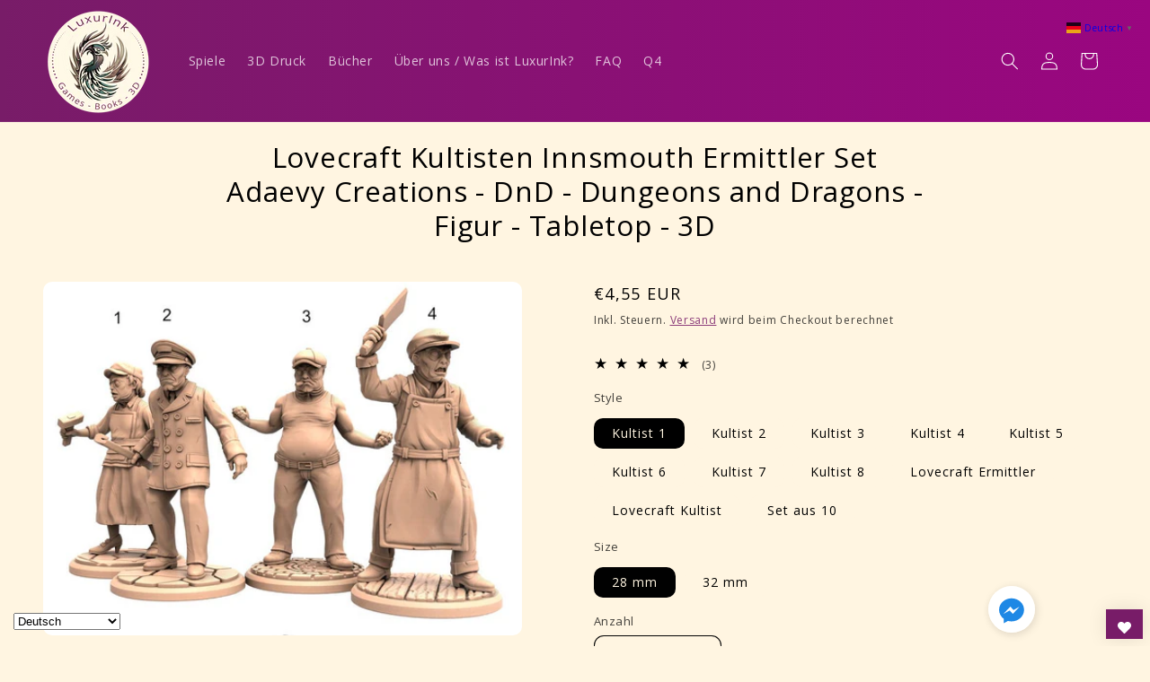

--- FILE ---
content_type: text/html; charset=utf-8
request_url: https://www.luxurink-games.de/products/lovecraft-und-kultisten-aus-dem-innsmouth-33606
body_size: 73056
content:
<!doctype html>
<html class="js" lang="de">
  <head>
    <meta charset="utf-8">
    <meta http-equiv="X-UA-Compatible" content="IE=edge">
    <meta name="viewport" content="width=device-width,initial-scale=1">
    <meta name="theme-color" content="">
    <link rel="canonical" href="https://www.luxurink-games.de/products/lovecraft-und-kultisten-aus-dem-innsmouth-33606"><link rel="icon" type="image/png" href="//www.luxurink-games.de/cdn/shop/files/logo_neu_heller_Hintergrund_2400x2400_d678a7bc-8006-4c44-9dcc-1543c649f7ea.jpg?crop=center&height=32&v=1686415132&width=32"><link rel="preconnect" href="https://fonts.shopifycdn.com" crossorigin><title>
      Lovecraft Kultisten Innsmouth Ermittler Set Adaevy Creations - DnD - D
 &ndash; LuxurInk </title>

    
      <meta name="description" content="H.P. Lovecraft als Ermittler oder Kultist und 8 verschiedene weitere Kultisten (als Hybriden aus Menschen und Tiefen Monstern/Deep Ones) passend für Lovecraft Spiele - aber auch viele andere. Jede Figur kommt mit einer von 7 verschiedenen Base-Designs, wenn du ein bestimmtes möchtest, dann schreib uns, wir machen das d">
    

    

<meta property="og:site_name" content="LuxurInk ">
<meta property="og:url" content="https://www.luxurink-games.de/products/lovecraft-und-kultisten-aus-dem-innsmouth-33606">
<meta property="og:title" content="Lovecraft Kultisten Innsmouth Ermittler Set Adaevy Creations - DnD - D">
<meta property="og:type" content="product">
<meta property="og:description" content="H.P. Lovecraft als Ermittler oder Kultist und 8 verschiedene weitere Kultisten (als Hybriden aus Menschen und Tiefen Monstern/Deep Ones) passend für Lovecraft Spiele - aber auch viele andere. Jede Figur kommt mit einer von 7 verschiedenen Base-Designs, wenn du ein bestimmtes möchtest, dann schreib uns, wir machen das d"><meta property="og:image" content="http://www.luxurink-games.de/cdn/shop/products/il_fullxfull.3219523066_a3o6.jpg?v=1654429574">
  <meta property="og:image:secure_url" content="https://www.luxurink-games.de/cdn/shop/products/il_fullxfull.3219523066_a3o6.jpg?v=1654429574">
  <meta property="og:image:width" content="720">
  <meta property="og:image:height" content="720"><meta property="og:price:amount" content="4,55">
  <meta property="og:price:currency" content="EUR"><meta name="twitter:card" content="summary_large_image">
<meta name="twitter:title" content="Lovecraft Kultisten Innsmouth Ermittler Set Adaevy Creations - DnD - D">
<meta name="twitter:description" content="H.P. Lovecraft als Ermittler oder Kultist und 8 verschiedene weitere Kultisten (als Hybriden aus Menschen und Tiefen Monstern/Deep Ones) passend für Lovecraft Spiele - aber auch viele andere. Jede Figur kommt mit einer von 7 verschiedenen Base-Designs, wenn du ein bestimmtes möchtest, dann schreib uns, wir machen das d">


    <script src="//www.luxurink-games.de/cdn/shop/t/26/assets/constants.js?v=132983761750457495441731087514" defer="defer"></script>
    <script src="//www.luxurink-games.de/cdn/shop/t/26/assets/pubsub.js?v=158357773527763999511731087515" defer="defer"></script>
    <script src="//www.luxurink-games.de/cdn/shop/t/26/assets/global.js?v=152862011079830610291731087514" defer="defer"></script>
    <script src="//www.luxurink-games.de/cdn/shop/t/26/assets/details-disclosure.js?v=13653116266235556501731087514" defer="defer"></script>
    <script src="//www.luxurink-games.de/cdn/shop/t/26/assets/details-modal.js?v=25581673532751508451731087514" defer="defer"></script>
    <script src="//www.luxurink-games.de/cdn/shop/t/26/assets/search-form.js?v=133129549252120666541731087515" defer="defer"></script><script src="//www.luxurink-games.de/cdn/shop/t/26/assets/animations.js?v=88693664871331136111731087513" defer="defer"></script><script>window.performance && window.performance.mark && window.performance.mark('shopify.content_for_header.start');</script><meta name="facebook-domain-verification" content="vyc2lixdyeujfmrzrl8rl2goq7zxgs">
<meta name="facebook-domain-verification" content="vyc2lixdyeujfmrzrl8rl2goq7zxgs">
<meta name="google-site-verification" content="LwOtSIjsbHJGuLxcnKMJGEzj4xkdlxKs4f2khtZZVjg">
<meta id="shopify-digital-wallet" name="shopify-digital-wallet" content="/56935809182/digital_wallets/dialog">
<meta name="shopify-checkout-api-token" content="8cfee66454dc678db4bf331f30aa4926">
<link rel="alternate" hreflang="x-default" href="https://www.luxurink-games.de/products/lovecraft-und-kultisten-aus-dem-innsmouth-33606">
<link rel="alternate" hreflang="de" href="https://www.luxurink-games.de/products/lovecraft-und-kultisten-aus-dem-innsmouth-33606">
<link rel="alternate" hreflang="en" href="https://www.luxurink-games.de/en/products/lovecraft-und-kultisten-aus-dem-innsmouth-33606">
<link rel="alternate" hreflang="de-AT" href="https://www.luxurink-games.de/de-eu/products/lovecraft-und-kultisten-aus-dem-innsmouth-33606">
<link rel="alternate" hreflang="en-AT" href="https://www.luxurink-games.de/en-eu/products/lovecraft-und-kultisten-aus-dem-innsmouth-33606">
<link rel="alternate" hreflang="de-BE" href="https://www.luxurink-games.de/de-eu/products/lovecraft-und-kultisten-aus-dem-innsmouth-33606">
<link rel="alternate" hreflang="en-BE" href="https://www.luxurink-games.de/en-eu/products/lovecraft-und-kultisten-aus-dem-innsmouth-33606">
<link rel="alternate" hreflang="de-BG" href="https://www.luxurink-games.de/de-eu/products/lovecraft-und-kultisten-aus-dem-innsmouth-33606">
<link rel="alternate" hreflang="en-BG" href="https://www.luxurink-games.de/en-eu/products/lovecraft-und-kultisten-aus-dem-innsmouth-33606">
<link rel="alternate" hreflang="de-CY" href="https://www.luxurink-games.de/de-eu/products/lovecraft-und-kultisten-aus-dem-innsmouth-33606">
<link rel="alternate" hreflang="en-CY" href="https://www.luxurink-games.de/en-eu/products/lovecraft-und-kultisten-aus-dem-innsmouth-33606">
<link rel="alternate" hreflang="de-CZ" href="https://www.luxurink-games.de/de-eu/products/lovecraft-und-kultisten-aus-dem-innsmouth-33606">
<link rel="alternate" hreflang="en-CZ" href="https://www.luxurink-games.de/en-eu/products/lovecraft-und-kultisten-aus-dem-innsmouth-33606">
<link rel="alternate" hreflang="de-EE" href="https://www.luxurink-games.de/de-eu/products/lovecraft-und-kultisten-aus-dem-innsmouth-33606">
<link rel="alternate" hreflang="en-EE" href="https://www.luxurink-games.de/en-eu/products/lovecraft-und-kultisten-aus-dem-innsmouth-33606">
<link rel="alternate" hreflang="de-ES" href="https://www.luxurink-games.de/de-eu/products/lovecraft-und-kultisten-aus-dem-innsmouth-33606">
<link rel="alternate" hreflang="en-ES" href="https://www.luxurink-games.de/en-eu/products/lovecraft-und-kultisten-aus-dem-innsmouth-33606">
<link rel="alternate" hreflang="de-FI" href="https://www.luxurink-games.de/de-eu/products/lovecraft-und-kultisten-aus-dem-innsmouth-33606">
<link rel="alternate" hreflang="en-FI" href="https://www.luxurink-games.de/en-eu/products/lovecraft-und-kultisten-aus-dem-innsmouth-33606">
<link rel="alternate" hreflang="de-FR" href="https://www.luxurink-games.de/de-eu/products/lovecraft-und-kultisten-aus-dem-innsmouth-33606">
<link rel="alternate" hreflang="en-FR" href="https://www.luxurink-games.de/en-eu/products/lovecraft-und-kultisten-aus-dem-innsmouth-33606">
<link rel="alternate" hreflang="de-GR" href="https://www.luxurink-games.de/de-eu/products/lovecraft-und-kultisten-aus-dem-innsmouth-33606">
<link rel="alternate" hreflang="en-GR" href="https://www.luxurink-games.de/en-eu/products/lovecraft-und-kultisten-aus-dem-innsmouth-33606">
<link rel="alternate" hreflang="de-HR" href="https://www.luxurink-games.de/de-eu/products/lovecraft-und-kultisten-aus-dem-innsmouth-33606">
<link rel="alternate" hreflang="en-HR" href="https://www.luxurink-games.de/en-eu/products/lovecraft-und-kultisten-aus-dem-innsmouth-33606">
<link rel="alternate" hreflang="de-HU" href="https://www.luxurink-games.de/de-eu/products/lovecraft-und-kultisten-aus-dem-innsmouth-33606">
<link rel="alternate" hreflang="en-HU" href="https://www.luxurink-games.de/en-eu/products/lovecraft-und-kultisten-aus-dem-innsmouth-33606">
<link rel="alternate" hreflang="de-IE" href="https://www.luxurink-games.de/de-eu/products/lovecraft-und-kultisten-aus-dem-innsmouth-33606">
<link rel="alternate" hreflang="en-IE" href="https://www.luxurink-games.de/en-eu/products/lovecraft-und-kultisten-aus-dem-innsmouth-33606">
<link rel="alternate" hreflang="de-IT" href="https://www.luxurink-games.de/de-eu/products/lovecraft-und-kultisten-aus-dem-innsmouth-33606">
<link rel="alternate" hreflang="en-IT" href="https://www.luxurink-games.de/en-eu/products/lovecraft-und-kultisten-aus-dem-innsmouth-33606">
<link rel="alternate" hreflang="de-LT" href="https://www.luxurink-games.de/de-eu/products/lovecraft-und-kultisten-aus-dem-innsmouth-33606">
<link rel="alternate" hreflang="en-LT" href="https://www.luxurink-games.de/en-eu/products/lovecraft-und-kultisten-aus-dem-innsmouth-33606">
<link rel="alternate" hreflang="de-LU" href="https://www.luxurink-games.de/de-eu/products/lovecraft-und-kultisten-aus-dem-innsmouth-33606">
<link rel="alternate" hreflang="en-LU" href="https://www.luxurink-games.de/en-eu/products/lovecraft-und-kultisten-aus-dem-innsmouth-33606">
<link rel="alternate" hreflang="de-LV" href="https://www.luxurink-games.de/de-eu/products/lovecraft-und-kultisten-aus-dem-innsmouth-33606">
<link rel="alternate" hreflang="en-LV" href="https://www.luxurink-games.de/en-eu/products/lovecraft-und-kultisten-aus-dem-innsmouth-33606">
<link rel="alternate" hreflang="de-MT" href="https://www.luxurink-games.de/de-eu/products/lovecraft-und-kultisten-aus-dem-innsmouth-33606">
<link rel="alternate" hreflang="en-MT" href="https://www.luxurink-games.de/en-eu/products/lovecraft-und-kultisten-aus-dem-innsmouth-33606">
<link rel="alternate" hreflang="de-NL" href="https://www.luxurink-games.de/de-eu/products/lovecraft-und-kultisten-aus-dem-innsmouth-33606">
<link rel="alternate" hreflang="en-NL" href="https://www.luxurink-games.de/en-eu/products/lovecraft-und-kultisten-aus-dem-innsmouth-33606">
<link rel="alternate" hreflang="de-PL" href="https://www.luxurink-games.de/de-eu/products/lovecraft-und-kultisten-aus-dem-innsmouth-33606">
<link rel="alternate" hreflang="en-PL" href="https://www.luxurink-games.de/en-eu/products/lovecraft-und-kultisten-aus-dem-innsmouth-33606">
<link rel="alternate" hreflang="de-PT" href="https://www.luxurink-games.de/de-eu/products/lovecraft-und-kultisten-aus-dem-innsmouth-33606">
<link rel="alternate" hreflang="en-PT" href="https://www.luxurink-games.de/en-eu/products/lovecraft-und-kultisten-aus-dem-innsmouth-33606">
<link rel="alternate" hreflang="de-RO" href="https://www.luxurink-games.de/de-eu/products/lovecraft-und-kultisten-aus-dem-innsmouth-33606">
<link rel="alternate" hreflang="en-RO" href="https://www.luxurink-games.de/en-eu/products/lovecraft-und-kultisten-aus-dem-innsmouth-33606">
<link rel="alternate" hreflang="de-SE" href="https://www.luxurink-games.de/de-eu/products/lovecraft-und-kultisten-aus-dem-innsmouth-33606">
<link rel="alternate" hreflang="en-SE" href="https://www.luxurink-games.de/en-eu/products/lovecraft-und-kultisten-aus-dem-innsmouth-33606">
<link rel="alternate" hreflang="de-SI" href="https://www.luxurink-games.de/de-eu/products/lovecraft-und-kultisten-aus-dem-innsmouth-33606">
<link rel="alternate" hreflang="en-SI" href="https://www.luxurink-games.de/en-eu/products/lovecraft-und-kultisten-aus-dem-innsmouth-33606">
<link rel="alternate" hreflang="de-SK" href="https://www.luxurink-games.de/de-eu/products/lovecraft-und-kultisten-aus-dem-innsmouth-33606">
<link rel="alternate" hreflang="en-SK" href="https://www.luxurink-games.de/en-eu/products/lovecraft-und-kultisten-aus-dem-innsmouth-33606">
<link rel="alternate" type="application/json+oembed" href="https://www.luxurink-games.de/products/lovecraft-und-kultisten-aus-dem-innsmouth-33606.oembed">
<script async="async" src="/checkouts/internal/preloads.js?locale=de-DK"></script>
<link rel="preconnect" href="https://shop.app" crossorigin="anonymous">
<script async="async" src="https://shop.app/checkouts/internal/preloads.js?locale=de-DK&shop_id=56935809182" crossorigin="anonymous"></script>
<script id="apple-pay-shop-capabilities" type="application/json">{"shopId":56935809182,"countryCode":"DK","currencyCode":"EUR","merchantCapabilities":["supports3DS"],"merchantId":"gid:\/\/shopify\/Shop\/56935809182","merchantName":"LuxurInk ","requiredBillingContactFields":["postalAddress","email"],"requiredShippingContactFields":["postalAddress","email"],"shippingType":"shipping","supportedNetworks":["visa","maestro","masterCard","amex"],"total":{"type":"pending","label":"LuxurInk ","amount":"1.00"},"shopifyPaymentsEnabled":true,"supportsSubscriptions":true}</script>
<script id="shopify-features" type="application/json">{"accessToken":"8cfee66454dc678db4bf331f30aa4926","betas":["rich-media-storefront-analytics"],"domain":"www.luxurink-games.de","predictiveSearch":true,"shopId":56935809182,"locale":"de"}</script>
<script>var Shopify = Shopify || {};
Shopify.shop = "luxurink-games.myshopify.com";
Shopify.locale = "de";
Shopify.currency = {"active":"EUR","rate":"1.0"};
Shopify.country = "DK";
Shopify.theme = {"name":"Publisher Theme aktuell","id":173129171212,"schema_name":"Publisher","schema_version":"15.2.0","theme_store_id":1864,"role":"main"};
Shopify.theme.handle = "null";
Shopify.theme.style = {"id":null,"handle":null};
Shopify.cdnHost = "www.luxurink-games.de/cdn";
Shopify.routes = Shopify.routes || {};
Shopify.routes.root = "/";</script>
<script type="module">!function(o){(o.Shopify=o.Shopify||{}).modules=!0}(window);</script>
<script>!function(o){function n(){var o=[];function n(){o.push(Array.prototype.slice.apply(arguments))}return n.q=o,n}var t=o.Shopify=o.Shopify||{};t.loadFeatures=n(),t.autoloadFeatures=n()}(window);</script>
<script>
  window.ShopifyPay = window.ShopifyPay || {};
  window.ShopifyPay.apiHost = "shop.app\/pay";
  window.ShopifyPay.redirectState = null;
</script>
<script id="shop-js-analytics" type="application/json">{"pageType":"product"}</script>
<script defer="defer" async type="module" src="//www.luxurink-games.de/cdn/shopifycloud/shop-js/modules/v2/client.init-shop-cart-sync_HUjMWWU5.de.esm.js"></script>
<script defer="defer" async type="module" src="//www.luxurink-games.de/cdn/shopifycloud/shop-js/modules/v2/chunk.common_QpfDqRK1.esm.js"></script>
<script type="module">
  await import("//www.luxurink-games.de/cdn/shopifycloud/shop-js/modules/v2/client.init-shop-cart-sync_HUjMWWU5.de.esm.js");
await import("//www.luxurink-games.de/cdn/shopifycloud/shop-js/modules/v2/chunk.common_QpfDqRK1.esm.js");

  window.Shopify.SignInWithShop?.initShopCartSync?.({"fedCMEnabled":true,"windoidEnabled":true});

</script>
<script>
  window.Shopify = window.Shopify || {};
  if (!window.Shopify.featureAssets) window.Shopify.featureAssets = {};
  window.Shopify.featureAssets['shop-js'] = {"shop-cart-sync":["modules/v2/client.shop-cart-sync_ByUgVWtJ.de.esm.js","modules/v2/chunk.common_QpfDqRK1.esm.js"],"init-fed-cm":["modules/v2/client.init-fed-cm_CVqhkk-1.de.esm.js","modules/v2/chunk.common_QpfDqRK1.esm.js"],"shop-button":["modules/v2/client.shop-button_B0pFlqys.de.esm.js","modules/v2/chunk.common_QpfDqRK1.esm.js"],"shop-cash-offers":["modules/v2/client.shop-cash-offers_CaaeZ5wd.de.esm.js","modules/v2/chunk.common_QpfDqRK1.esm.js","modules/v2/chunk.modal_CS8dP9kO.esm.js"],"init-windoid":["modules/v2/client.init-windoid_B-gyVqfY.de.esm.js","modules/v2/chunk.common_QpfDqRK1.esm.js"],"shop-toast-manager":["modules/v2/client.shop-toast-manager_DgTeluS3.de.esm.js","modules/v2/chunk.common_QpfDqRK1.esm.js"],"init-shop-email-lookup-coordinator":["modules/v2/client.init-shop-email-lookup-coordinator_C5I212n4.de.esm.js","modules/v2/chunk.common_QpfDqRK1.esm.js"],"init-shop-cart-sync":["modules/v2/client.init-shop-cart-sync_HUjMWWU5.de.esm.js","modules/v2/chunk.common_QpfDqRK1.esm.js"],"avatar":["modules/v2/client.avatar_BTnouDA3.de.esm.js"],"pay-button":["modules/v2/client.pay-button_CJaF-UDc.de.esm.js","modules/v2/chunk.common_QpfDqRK1.esm.js"],"init-customer-accounts":["modules/v2/client.init-customer-accounts_BI_wUvuR.de.esm.js","modules/v2/client.shop-login-button_DTPR4l75.de.esm.js","modules/v2/chunk.common_QpfDqRK1.esm.js","modules/v2/chunk.modal_CS8dP9kO.esm.js"],"init-shop-for-new-customer-accounts":["modules/v2/client.init-shop-for-new-customer-accounts_C4qR5Wl-.de.esm.js","modules/v2/client.shop-login-button_DTPR4l75.de.esm.js","modules/v2/chunk.common_QpfDqRK1.esm.js","modules/v2/chunk.modal_CS8dP9kO.esm.js"],"shop-login-button":["modules/v2/client.shop-login-button_DTPR4l75.de.esm.js","modules/v2/chunk.common_QpfDqRK1.esm.js","modules/v2/chunk.modal_CS8dP9kO.esm.js"],"init-customer-accounts-sign-up":["modules/v2/client.init-customer-accounts-sign-up_SG5gYFpP.de.esm.js","modules/v2/client.shop-login-button_DTPR4l75.de.esm.js","modules/v2/chunk.common_QpfDqRK1.esm.js","modules/v2/chunk.modal_CS8dP9kO.esm.js"],"shop-follow-button":["modules/v2/client.shop-follow-button_CmMsyvrH.de.esm.js","modules/v2/chunk.common_QpfDqRK1.esm.js","modules/v2/chunk.modal_CS8dP9kO.esm.js"],"checkout-modal":["modules/v2/client.checkout-modal_tfCxQqrq.de.esm.js","modules/v2/chunk.common_QpfDqRK1.esm.js","modules/v2/chunk.modal_CS8dP9kO.esm.js"],"lead-capture":["modules/v2/client.lead-capture_Ccz5Zm6k.de.esm.js","modules/v2/chunk.common_QpfDqRK1.esm.js","modules/v2/chunk.modal_CS8dP9kO.esm.js"],"shop-login":["modules/v2/client.shop-login_BfivnucW.de.esm.js","modules/v2/chunk.common_QpfDqRK1.esm.js","modules/v2/chunk.modal_CS8dP9kO.esm.js"],"payment-terms":["modules/v2/client.payment-terms_D2Mn0eFV.de.esm.js","modules/v2/chunk.common_QpfDqRK1.esm.js","modules/v2/chunk.modal_CS8dP9kO.esm.js"]};
</script>
<script>(function() {
  var isLoaded = false;
  function asyncLoad() {
    if (isLoaded) return;
    isLoaded = true;
    var urls = ["https:\/\/cdn1.stamped.io\/files\/widget.min.js?shop=luxurink-games.myshopify.com","https:\/\/go.smartrmail.com\/scripts\/pop_up_v3_script_tag_live.js?shop=luxurink-games.myshopify.com","https:\/\/api.revy.io\/bundle.js?shop=luxurink-games.myshopify.com","https:\/\/announcement-bar.conversionbear.com\/script?app=announcement-bar\u0026shop=luxurink-games.myshopify.com","https:\/\/app.adoric-om.com\/adoric.js?key=709bdda9b8a8ac5325fadb129acd81d8\u0026shop=luxurink-games.myshopify.com"];
    for (var i = 0; i < urls.length; i++) {
      var s = document.createElement('script');
      s.type = 'text/javascript';
      s.async = true;
      s.src = urls[i];
      var x = document.getElementsByTagName('script')[0];
      x.parentNode.insertBefore(s, x);
    }
  };
  if(window.attachEvent) {
    window.attachEvent('onload', asyncLoad);
  } else {
    window.addEventListener('load', asyncLoad, false);
  }
})();</script>
<script id="__st">var __st={"a":56935809182,"offset":3600,"reqid":"52f9201e-2e8c-4a8f-8eba-858c56849c0e-1768672275","pageurl":"www.luxurink-games.de\/products\/lovecraft-und-kultisten-aus-dem-innsmouth-33606","u":"433e646d4c14","p":"product","rtyp":"product","rid":7974310576396};</script>
<script>window.ShopifyPaypalV4VisibilityTracking = true;</script>
<script id="captcha-bootstrap">!function(){'use strict';const t='contact',e='account',n='new_comment',o=[[t,t],['blogs',n],['comments',n],[t,'customer']],c=[[e,'customer_login'],[e,'guest_login'],[e,'recover_customer_password'],[e,'create_customer']],r=t=>t.map((([t,e])=>`form[action*='/${t}']:not([data-nocaptcha='true']) input[name='form_type'][value='${e}']`)).join(','),a=t=>()=>t?[...document.querySelectorAll(t)].map((t=>t.form)):[];function s(){const t=[...o],e=r(t);return a(e)}const i='password',u='form_key',d=['recaptcha-v3-token','g-recaptcha-response','h-captcha-response',i],f=()=>{try{return window.sessionStorage}catch{return}},m='__shopify_v',_=t=>t.elements[u];function p(t,e,n=!1){try{const o=window.sessionStorage,c=JSON.parse(o.getItem(e)),{data:r}=function(t){const{data:e,action:n}=t;return t[m]||n?{data:e,action:n}:{data:t,action:n}}(c);for(const[e,n]of Object.entries(r))t.elements[e]&&(t.elements[e].value=n);n&&o.removeItem(e)}catch(o){console.error('form repopulation failed',{error:o})}}const l='form_type',E='cptcha';function T(t){t.dataset[E]=!0}const w=window,h=w.document,L='Shopify',v='ce_forms',y='captcha';let A=!1;((t,e)=>{const n=(g='f06e6c50-85a8-45c8-87d0-21a2b65856fe',I='https://cdn.shopify.com/shopifycloud/storefront-forms-hcaptcha/ce_storefront_forms_captcha_hcaptcha.v1.5.2.iife.js',D={infoText:'Durch hCaptcha geschützt',privacyText:'Datenschutz',termsText:'Allgemeine Geschäftsbedingungen'},(t,e,n)=>{const o=w[L][v],c=o.bindForm;if(c)return c(t,g,e,D).then(n);var r;o.q.push([[t,g,e,D],n]),r=I,A||(h.body.append(Object.assign(h.createElement('script'),{id:'captcha-provider',async:!0,src:r})),A=!0)});var g,I,D;w[L]=w[L]||{},w[L][v]=w[L][v]||{},w[L][v].q=[],w[L][y]=w[L][y]||{},w[L][y].protect=function(t,e){n(t,void 0,e),T(t)},Object.freeze(w[L][y]),function(t,e,n,w,h,L){const[v,y,A,g]=function(t,e,n){const i=e?o:[],u=t?c:[],d=[...i,...u],f=r(d),m=r(i),_=r(d.filter((([t,e])=>n.includes(e))));return[a(f),a(m),a(_),s()]}(w,h,L),I=t=>{const e=t.target;return e instanceof HTMLFormElement?e:e&&e.form},D=t=>v().includes(t);t.addEventListener('submit',(t=>{const e=I(t);if(!e)return;const n=D(e)&&!e.dataset.hcaptchaBound&&!e.dataset.recaptchaBound,o=_(e),c=g().includes(e)&&(!o||!o.value);(n||c)&&t.preventDefault(),c&&!n&&(function(t){try{if(!f())return;!function(t){const e=f();if(!e)return;const n=_(t);if(!n)return;const o=n.value;o&&e.removeItem(o)}(t);const e=Array.from(Array(32),(()=>Math.random().toString(36)[2])).join('');!function(t,e){_(t)||t.append(Object.assign(document.createElement('input'),{type:'hidden',name:u})),t.elements[u].value=e}(t,e),function(t,e){const n=f();if(!n)return;const o=[...t.querySelectorAll(`input[type='${i}']`)].map((({name:t})=>t)),c=[...d,...o],r={};for(const[a,s]of new FormData(t).entries())c.includes(a)||(r[a]=s);n.setItem(e,JSON.stringify({[m]:1,action:t.action,data:r}))}(t,e)}catch(e){console.error('failed to persist form',e)}}(e),e.submit())}));const S=(t,e)=>{t&&!t.dataset[E]&&(n(t,e.some((e=>e===t))),T(t))};for(const o of['focusin','change'])t.addEventListener(o,(t=>{const e=I(t);D(e)&&S(e,y())}));const B=e.get('form_key'),M=e.get(l),P=B&&M;t.addEventListener('DOMContentLoaded',(()=>{const t=y();if(P)for(const e of t)e.elements[l].value===M&&p(e,B);[...new Set([...A(),...v().filter((t=>'true'===t.dataset.shopifyCaptcha))])].forEach((e=>S(e,t)))}))}(h,new URLSearchParams(w.location.search),n,t,e,['guest_login'])})(!0,!0)}();</script>
<script integrity="sha256-4kQ18oKyAcykRKYeNunJcIwy7WH5gtpwJnB7kiuLZ1E=" data-source-attribution="shopify.loadfeatures" defer="defer" src="//www.luxurink-games.de/cdn/shopifycloud/storefront/assets/storefront/load_feature-a0a9edcb.js" crossorigin="anonymous"></script>
<script crossorigin="anonymous" defer="defer" src="//www.luxurink-games.de/cdn/shopifycloud/storefront/assets/shopify_pay/storefront-65b4c6d7.js?v=20250812"></script>
<script data-source-attribution="shopify.dynamic_checkout.dynamic.init">var Shopify=Shopify||{};Shopify.PaymentButton=Shopify.PaymentButton||{isStorefrontPortableWallets:!0,init:function(){window.Shopify.PaymentButton.init=function(){};var t=document.createElement("script");t.src="https://www.luxurink-games.de/cdn/shopifycloud/portable-wallets/latest/portable-wallets.de.js",t.type="module",document.head.appendChild(t)}};
</script>
<script data-source-attribution="shopify.dynamic_checkout.buyer_consent">
  function portableWalletsHideBuyerConsent(e){var t=document.getElementById("shopify-buyer-consent"),n=document.getElementById("shopify-subscription-policy-button");t&&n&&(t.classList.add("hidden"),t.setAttribute("aria-hidden","true"),n.removeEventListener("click",e))}function portableWalletsShowBuyerConsent(e){var t=document.getElementById("shopify-buyer-consent"),n=document.getElementById("shopify-subscription-policy-button");t&&n&&(t.classList.remove("hidden"),t.removeAttribute("aria-hidden"),n.addEventListener("click",e))}window.Shopify?.PaymentButton&&(window.Shopify.PaymentButton.hideBuyerConsent=portableWalletsHideBuyerConsent,window.Shopify.PaymentButton.showBuyerConsent=portableWalletsShowBuyerConsent);
</script>
<script>
  function portableWalletsCleanup(e){e&&e.src&&console.error("Failed to load portable wallets script "+e.src);var t=document.querySelectorAll("shopify-accelerated-checkout .shopify-payment-button__skeleton, shopify-accelerated-checkout-cart .wallet-cart-button__skeleton"),e=document.getElementById("shopify-buyer-consent");for(let e=0;e<t.length;e++)t[e].remove();e&&e.remove()}function portableWalletsNotLoadedAsModule(e){e instanceof ErrorEvent&&"string"==typeof e.message&&e.message.includes("import.meta")&&"string"==typeof e.filename&&e.filename.includes("portable-wallets")&&(window.removeEventListener("error",portableWalletsNotLoadedAsModule),window.Shopify.PaymentButton.failedToLoad=e,"loading"===document.readyState?document.addEventListener("DOMContentLoaded",window.Shopify.PaymentButton.init):window.Shopify.PaymentButton.init())}window.addEventListener("error",portableWalletsNotLoadedAsModule);
</script>

<script type="module" src="https://www.luxurink-games.de/cdn/shopifycloud/portable-wallets/latest/portable-wallets.de.js" onError="portableWalletsCleanup(this)" crossorigin="anonymous"></script>
<script nomodule>
  document.addEventListener("DOMContentLoaded", portableWalletsCleanup);
</script>

<link id="shopify-accelerated-checkout-styles" rel="stylesheet" media="screen" href="https://www.luxurink-games.de/cdn/shopifycloud/portable-wallets/latest/accelerated-checkout-backwards-compat.css" crossorigin="anonymous">
<style id="shopify-accelerated-checkout-cart">
        #shopify-buyer-consent {
  margin-top: 1em;
  display: inline-block;
  width: 100%;
}

#shopify-buyer-consent.hidden {
  display: none;
}

#shopify-subscription-policy-button {
  background: none;
  border: none;
  padding: 0;
  text-decoration: underline;
  font-size: inherit;
  cursor: pointer;
}

#shopify-subscription-policy-button::before {
  box-shadow: none;
}

      </style>
<script id="sections-script" data-sections="header" defer="defer" src="//www.luxurink-games.de/cdn/shop/t/26/compiled_assets/scripts.js?1714"></script>
<script>window.performance && window.performance.mark && window.performance.mark('shopify.content_for_header.end');</script>


    <style data-shopify>
      @font-face {
  font-family: "Open Sans";
  font-weight: 400;
  font-style: normal;
  font-display: swap;
  src: url("//www.luxurink-games.de/cdn/fonts/open_sans/opensans_n4.c32e4d4eca5273f6d4ee95ddf54b5bbb75fc9b61.woff2") format("woff2"),
       url("//www.luxurink-games.de/cdn/fonts/open_sans/opensans_n4.5f3406f8d94162b37bfa232b486ac93ee892406d.woff") format("woff");
}

      @font-face {
  font-family: "Open Sans";
  font-weight: 700;
  font-style: normal;
  font-display: swap;
  src: url("//www.luxurink-games.de/cdn/fonts/open_sans/opensans_n7.a9393be1574ea8606c68f4441806b2711d0d13e4.woff2") format("woff2"),
       url("//www.luxurink-games.de/cdn/fonts/open_sans/opensans_n7.7b8af34a6ebf52beb1a4c1d8c73ad6910ec2e553.woff") format("woff");
}

      @font-face {
  font-family: "Open Sans";
  font-weight: 400;
  font-style: italic;
  font-display: swap;
  src: url("//www.luxurink-games.de/cdn/fonts/open_sans/opensans_i4.6f1d45f7a46916cc95c694aab32ecbf7509cbf33.woff2") format("woff2"),
       url("//www.luxurink-games.de/cdn/fonts/open_sans/opensans_i4.4efaa52d5a57aa9a57c1556cc2b7465d18839daa.woff") format("woff");
}

      @font-face {
  font-family: "Open Sans";
  font-weight: 700;
  font-style: italic;
  font-display: swap;
  src: url("//www.luxurink-games.de/cdn/fonts/open_sans/opensans_i7.916ced2e2ce15f7fcd95d196601a15e7b89ee9a4.woff2") format("woff2"),
       url("//www.luxurink-games.de/cdn/fonts/open_sans/opensans_i7.99a9cff8c86ea65461de497ade3d515a98f8b32a.woff") format("woff");
}

      @font-face {
  font-family: "Open Sans";
  font-weight: 400;
  font-style: normal;
  font-display: swap;
  src: url("//www.luxurink-games.de/cdn/fonts/open_sans/opensans_n4.c32e4d4eca5273f6d4ee95ddf54b5bbb75fc9b61.woff2") format("woff2"),
       url("//www.luxurink-games.de/cdn/fonts/open_sans/opensans_n4.5f3406f8d94162b37bfa232b486ac93ee892406d.woff") format("woff");
}


      
        :root,
        .color-scheme-1 {
          --color-background: 255,245,225;
        
          --gradient-background: #fff5e1;
        

        

        --color-foreground: 0,0,0;
        --color-background-contrast: 255,203,97;
        --color-shadow: 18,18,18;
        --color-button: 120,28,104;
        --color-button-text: 255,255,255;
        --color-secondary-button: 255,245,225;
        --color-secondary-button-text: 120,28,104;
        --color-link: 120,28,104;
        --color-badge-foreground: 0,0,0;
        --color-badge-background: 255,245,225;
        --color-badge-border: 0,0,0;
        --payment-terms-background-color: rgb(255 245 225);
      }
      
        
        .color-scheme-2 {
          --color-background: 120,28,104;
        
          --gradient-background: linear-gradient(90deg, rgba(120, 28, 104, 1), rgba(154, 6, 128, 1) 100%);
        

        

        --color-foreground: 255,255,255;
        --color-background-contrast: 141,33,122;
        --color-shadow: 18,18,18;
        --color-button: 255,245,225;
        --color-button-text: 120,28,104;
        --color-secondary-button: 120,28,104;
        --color-secondary-button-text: 255,245,225;
        --color-link: 255,245,225;
        --color-badge-foreground: 255,255,255;
        --color-badge-background: 120,28,104;
        --color-badge-border: 255,255,255;
        --payment-terms-background-color: rgb(120 28 104);
      }
      
        
        .color-scheme-3 {
          --color-background: 204,193,255;
        
          --gradient-background: #ccc1ff;
        

        

        --color-foreground: 18,18,18;
        --color-background-contrast: 99,66,255;
        --color-shadow: 18,18,18;
        --color-button: 0,0,0;
        --color-button-text: 204,193,255;
        --color-secondary-button: 204,193,255;
        --color-secondary-button-text: 18,18,18;
        --color-link: 18,18,18;
        --color-badge-foreground: 18,18,18;
        --color-badge-background: 204,193,255;
        --color-badge-border: 18,18,18;
        --payment-terms-background-color: rgb(204 193 255);
      }
      
        
        .color-scheme-4 {
          --color-background: 0,0,0;
        
          --gradient-background: #000000;
        

        

        --color-foreground: 255,255,255;
        --color-background-contrast: 128,128,128;
        --color-shadow: 18,18,18;
        --color-button: 255,255,255;
        --color-button-text: 0,0,0;
        --color-secondary-button: 0,0,0;
        --color-secondary-button-text: 255,255,255;
        --color-link: 255,255,255;
        --color-badge-foreground: 255,255,255;
        --color-badge-background: 0,0,0;
        --color-badge-border: 255,255,255;
        --payment-terms-background-color: rgb(0 0 0);
      }
      
        
        .color-scheme-5 {
          --color-background: 35,70,182;
        
          --gradient-background: #2346b6;
        

        

        --color-foreground: 255,255,255;
        --color-background-contrast: 14,29,75;
        --color-shadow: 18,18,18;
        --color-button: 255,255,255;
        --color-button-text: 35,70,182;
        --color-secondary-button: 35,70,182;
        --color-secondary-button-text: 255,255,255;
        --color-link: 255,255,255;
        --color-badge-foreground: 255,255,255;
        --color-badge-background: 35,70,182;
        --color-badge-border: 255,255,255;
        --payment-terms-background-color: rgb(35 70 182);
      }
      

      body, .color-scheme-1, .color-scheme-2, .color-scheme-3, .color-scheme-4, .color-scheme-5 {
        color: rgba(var(--color-foreground), 0.75);
        background-color: rgb(var(--color-background));
      }

      :root {
        --font-body-family: "Open Sans", sans-serif;
        --font-body-style: normal;
        --font-body-weight: 400;
        --font-body-weight-bold: 700;

        --font-heading-family: "Open Sans", sans-serif;
        --font-heading-style: normal;
        --font-heading-weight: 400;

        --font-body-scale: 1.0;
        --font-heading-scale: 1.3;

        --media-padding: px;
        --media-border-opacity: 0.1;
        --media-border-width: 0px;
        --media-radius: 10px;
        --media-shadow-opacity: 0.0;
        --media-shadow-horizontal-offset: 0px;
        --media-shadow-vertical-offset: 4px;
        --media-shadow-blur-radius: 5px;
        --media-shadow-visible: 0;

        --page-width: 150rem;
        --page-width-margin: 0rem;

        --product-card-image-padding: 0.0rem;
        --product-card-corner-radius: 1.0rem;
        --product-card-text-alignment: left;
        --product-card-border-width: 0.0rem;
        --product-card-border-opacity: 0.1;
        --product-card-shadow-opacity: 0.0;
        --product-card-shadow-visible: 0;
        --product-card-shadow-horizontal-offset: 0.0rem;
        --product-card-shadow-vertical-offset: 0.4rem;
        --product-card-shadow-blur-radius: 0.5rem;

        --collection-card-image-padding: 0.0rem;
        --collection-card-corner-radius: 1.0rem;
        --collection-card-text-alignment: center;
        --collection-card-border-width: 0.5rem;
        --collection-card-border-opacity: 0.1;
        --collection-card-shadow-opacity: 0.0;
        --collection-card-shadow-visible: 0;
        --collection-card-shadow-horizontal-offset: -3.4rem;
        --collection-card-shadow-vertical-offset: 0.4rem;
        --collection-card-shadow-blur-radius: 0.5rem;

        --blog-card-image-padding: 0.0rem;
        --blog-card-corner-radius: 1.0rem;
        --blog-card-text-alignment: left;
        --blog-card-border-width: 0.0rem;
        --blog-card-border-opacity: 0.1;
        --blog-card-shadow-opacity: 0.0;
        --blog-card-shadow-visible: 0;
        --blog-card-shadow-horizontal-offset: 0.0rem;
        --blog-card-shadow-vertical-offset: 0.4rem;
        --blog-card-shadow-blur-radius: 0.5rem;

        --badge-corner-radius: 4.0rem;

        --popup-border-width: 1px;
        --popup-border-opacity: 0.3;
        --popup-corner-radius: 10px;
        --popup-shadow-opacity: 0.0;
        --popup-shadow-horizontal-offset: 0px;
        --popup-shadow-vertical-offset: 4px;
        --popup-shadow-blur-radius: 5px;

        --drawer-border-width: 2px;
        --drawer-border-opacity: 1.0;
        --drawer-shadow-opacity: 0.0;
        --drawer-shadow-horizontal-offset: 0px;
        --drawer-shadow-vertical-offset: 4px;
        --drawer-shadow-blur-radius: 5px;

        --spacing-sections-desktop: 0px;
        --spacing-sections-mobile: 0px;

        --grid-desktop-vertical-spacing: 4px;
        --grid-desktop-horizontal-spacing: 4px;
        --grid-mobile-vertical-spacing: 2px;
        --grid-mobile-horizontal-spacing: 2px;

        --text-boxes-border-opacity: 0.1;
        --text-boxes-border-width: 0px;
        --text-boxes-radius: 10px;
        --text-boxes-shadow-opacity: 0.0;
        --text-boxes-shadow-visible: 0;
        --text-boxes-shadow-horizontal-offset: 0px;
        --text-boxes-shadow-vertical-offset: 4px;
        --text-boxes-shadow-blur-radius: 5px;

        --buttons-radius: 6px;
        --buttons-radius-outset: 7px;
        --buttons-border-width: 1px;
        --buttons-border-opacity: 1.0;
        --buttons-shadow-opacity: 0.2;
        --buttons-shadow-visible: 1;
        --buttons-shadow-horizontal-offset: 0px;
        --buttons-shadow-vertical-offset: 4px;
        --buttons-shadow-blur-radius: 5px;
        --buttons-border-offset: 0.3px;

        --inputs-radius: 10px;
        --inputs-border-width: 1px;
        --inputs-border-opacity: 1.0;
        --inputs-shadow-opacity: 0.0;
        --inputs-shadow-horizontal-offset: 0px;
        --inputs-margin-offset: 0px;
        --inputs-shadow-vertical-offset: 4px;
        --inputs-shadow-blur-radius: 5px;
        --inputs-radius-outset: 11px;

        --variant-pills-radius: 10px;
        --variant-pills-border-width: 0px;
        --variant-pills-border-opacity: 0.1;
        --variant-pills-shadow-opacity: 0.0;
        --variant-pills-shadow-horizontal-offset: 0px;
        --variant-pills-shadow-vertical-offset: 4px;
        --variant-pills-shadow-blur-radius: 5px;
      }

      *,
      *::before,
      *::after {
        box-sizing: inherit;
      }

      html {
        box-sizing: border-box;
        font-size: calc(var(--font-body-scale) * 62.5%);
        height: 100%;
      }

      body {
        display: grid;
        grid-template-rows: auto auto 1fr auto;
        grid-template-columns: 100%;
        min-height: 100%;
        margin: 0;
        font-size: 1.5rem;
        letter-spacing: 0.06rem;
        line-height: calc(1 + 0.8 / var(--font-body-scale));
        font-family: var(--font-body-family);
        font-style: var(--font-body-style);
        font-weight: var(--font-body-weight);
      }

      @media screen and (min-width: 750px) {
        body {
          font-size: 1.6rem;
        }
      }
    </style>

    <link href="//www.luxurink-games.de/cdn/shop/t/26/assets/base.css?v=159841507637079171801731087513" rel="stylesheet" type="text/css" media="all" />
    <link rel="stylesheet" href="//www.luxurink-games.de/cdn/shop/t/26/assets/component-cart-items.css?v=123238115697927560811731087513" media="print" onload="this.media='all'"><link href="//www.luxurink-games.de/cdn/shop/t/26/assets/component-cart-drawer.css?v=112801333748515159671731087513" rel="stylesheet" type="text/css" media="all" />
      <link href="//www.luxurink-games.de/cdn/shop/t/26/assets/component-cart.css?v=164708765130180853531731087513" rel="stylesheet" type="text/css" media="all" />
      <link href="//www.luxurink-games.de/cdn/shop/t/26/assets/component-totals.css?v=15906652033866631521731087514" rel="stylesheet" type="text/css" media="all" />
      <link href="//www.luxurink-games.de/cdn/shop/t/26/assets/component-price.css?v=70172745017360139101731087513" rel="stylesheet" type="text/css" media="all" />
      <link href="//www.luxurink-games.de/cdn/shop/t/26/assets/component-discounts.css?v=152760482443307489271731087513" rel="stylesheet" type="text/css" media="all" />

      <link rel="preload" as="font" href="//www.luxurink-games.de/cdn/fonts/open_sans/opensans_n4.c32e4d4eca5273f6d4ee95ddf54b5bbb75fc9b61.woff2" type="font/woff2" crossorigin>
      

      <link rel="preload" as="font" href="//www.luxurink-games.de/cdn/fonts/open_sans/opensans_n4.c32e4d4eca5273f6d4ee95ddf54b5bbb75fc9b61.woff2" type="font/woff2" crossorigin>
      
<link href="//www.luxurink-games.de/cdn/shop/t/26/assets/component-localization-form.css?v=170315343355214948141731087513" rel="stylesheet" type="text/css" media="all" />
      <script src="//www.luxurink-games.de/cdn/shop/t/26/assets/localization-form.js?v=144176611646395275351731087515" defer="defer"></script><link
        rel="stylesheet"
        href="//www.luxurink-games.de/cdn/shop/t/26/assets/component-predictive-search.css?v=118923337488134913561731087513"
        media="print"
        onload="this.media='all'"
      ><script>
      if (Shopify.designMode) {
        document.documentElement.classList.add('shopify-design-mode');
      }
    </script>
  <!-- BEGIN app block: shopify://apps/advanced-preorder-all-in-one/blocks/app-embed/1e2e5cca-bfda-4196-a3b1-7faf2b23c326 --><!-- BEGIN app snippet: advanced-preorder -->
<script>
var sd__PreorderMetaObject = {"sd-preorder-metaobject-definition":{"user_type":"1","preorderSetting":{"pre_badges":"No","force_preorder":null,"badge_text":"Preorder","badge_bk":"9A0680","badge_color":"FFFFFF","badgeShape":"Ribbon","badgePosition":"top_right","badge_text_size":"11","animateclass":"hvr-no","global_preorderlimit":"","button_text":"Pre-Order","button_message":"Vorbestellung","nopreordermessage":"No Pre-Order for this product","mode":"hover","position":"","button_color":"#9A0680","button_text_color":"#FFFFFF","button_text_size":"15px","button_font_weight":"normal","button_width":"100%","button_top_margin":"5px","button_radius":"0px","tooltip_bkcolor":"#000000","tooltip_opt":"No","tooltip_textcolor":"#FFFFFF","custom_note":"Pre-order Item","custom_note_label":"Note","qty_limit":"","qty_check":"No","error_customer_msg":"Sorry..!! This much quantity is not available. You can avail maximum \u003cPROQTY\u003e","enable_country":"","location_enable":"No","error_message_geo":"Sorry !!! No Pre-Order available at this location.","mandatory_for_customers":"No","customer_delivery_date_feature":"No","customer_delivery_time_feature":"No","customer_delivery_label":"Schedule Delivery","desc_text_color":"ffffff","desc_background_color":"000000","desc_font_size":"15","desc_font_weight":"normal","desc_space_from_top":"0","desc_border_style":"none","desc_border_style_color":"000000","desc_border_width":"1","desc_text_alignment":"center","desc_padding_style":"0","desc_width_style":"30","desc_font_family":"Helvetica","preorder_description_toggles":"off"},"developerSetting":{"formselector":"form[action^=\"\/cart\/add\"]","buttonselector":"button[name=\"add\"]:first, input[name=\"add\"]:first, button.Sd_addProduct, input[data-action=\"add-to-cart\"], #button-add-to-cart, button.product-form--add-to-cart, button.product-form--atc-button, button.addtocart-button-active, button.product-submit, button.ProductForm__AddToCart, [type=submit]:visible:first, .product-form__add-button, .gPreorderAddToCartBtn, #AddToCart--product-template, .add-to-cart-btn, .product-form__cart-submit, #addToCart, [name=\"add\"], [type=\"submit\"], button.btn-addtocart, .product-submit, .product-form__add-button, [data-action=\"add-to-cart\"], .ProductForm__AddToCart, button[data-add-to-cart]","variantselector1":".product__variant, select:not(.selectoption_id,.product-form__quantity, .delivery_time), .single-option-selector, input[name=\"Size\"], .ProductForm__Variants .ProductForm__Option input[type=\"radio\"], .variant-group input[type=\"radio\"], .swatch input[type=\"radio\"], .gPreorderVariantActivator, .product__swatches [data-swatch-option], .swatch__container .swatch__option, .gf_swatches .gf_swatch, .product-form__controls-group-options select, ul.clickyboxes li, .pf-variant-select, ul.swatches-select li, .product-options__value, .form-check-swatch, button.btn.swatch select.product__variant, .pf-container a, button.variant.option, ul.js-product__variant--container li, .variant-input, .product-variant \u003e ul \u003e li  ,.input--dropdown, .HorizontalList \u003e li, .product-single__swatch__item, .globo-swatch-list ul.value \u003e .select-option, .form-swatch-item, .selector-wrapper select, select.pf-input, ul.swatches-select \u003e li.nt-swatch.swatch_pr_item, ul.gfqv-swatch-values \u003e li, .lh-swatch-select, .swatch-image, .variant-image-swatch, #option-size, .selector-wrapper .replaced, .regular-select-content \u003e .regular-select-item, .radios--input, ul.swatch-view \u003e li \u003e .swatch-selector , .swatch-element input, [data-product-option], .single-option-selector__radio, [data-index^=\"option\"], .SizeSwatchList input, .swatch-panda input[type=radio], .swatch input, .swatch-element input[type=radio], select[id*=\"product-select-\"], select[id|=\"product-select-option\"], [id|=\"productSelect-product\"], [id|=\"ProductSelect-option\"],select[id|=\"product-variants-option\"],select[id|=\"sca-qv-product-selected-option\"],select[id*=\"product-variants-\"],select[id|=\"product-selectors-option\"],select[id|=\"variant-listbox-option\"],select[id|=\"id-option\"],select[id|=\"SingleOptionSelector\"], .variant-input-wrap input, [data-action=\"select-value\"], .no-js-hidden input[type=\"radio\"]","variantselector2":"input[name=\"quantity\"]","variantselector3":"","tags_badges":"","badges_allpages":"","badges_allpages_hide_attr":"","checkoutattr":"input[name=\"checkout\"],button[name=\"checkout\"","subtotalclass":"","partialtext":"Partial Deposit:","remainingtext":"Remaining Balance:","drawerbuttonattr":"#drawer input[name=\"checkout\"], .yv_side_drawer_wrapper.mini_cart a[href=\"\/checkout\"], #drawer button[name=\"checkout\"], .Drawer button[name=\"checkout\"]","drawersubtotal":"","drawerevents":"header a[href=\"\/cart\"]","remainingenable":"No"},"generalSetting":{"counter_theme":"sd_counter1","comingsoontext":"Coming Soon","notify_autosent":"no_disable","coupon_option":"No","account_coupon":"No","auto_coupon":"No","shipping1":"No","shipping2":"No","tax_1":"No","tax_2":"No","com_badges":"No","com_badge_text":"Coming Soon","com_badge_bk":"9A0680","com_badge_color":"FFFFFF","com_badge_text_size":"10","comBadgeShape":"Ribbon","comBadgePosition":"top_right","enable_favicon":"Yes","favbgcolor":"9A0680","favtxtcolor":"FFFFFF","preorder_mode":"mode2","global_preorderlimit":"","mixed_cart":"Yes","mixed_cart_mode":"popup","mixed_cart_heading":"Warning: you have pre-order and in-stock products in the same cart","mixed_cart_content":"Shipment of your in-stock items may be delayed until your pre-order item is ready for shipping.","counter_days":"Days","counter_hours":"Hours","counter_minutes":"Minutes","counter_seconds":"Seconds"},"notifySetting":{"enablenotify":"No","notify_type":"slide","notifylinktext":"Notify me","sd_notifybuttontext":"Notify me","notifylinktextcolor":"000000","notifylink_bkcolor":"FFFFFF","notify_textalign":"left","notify_link_txtsize":"14","notify_link_deco":"underline","notify_link_weight":"normal","en_inject":"No","selectinject":"Inject after","injectevent":"CLASS","injectvalue":"sd-advanced-preorder","request_quote_enablenotify":"No","request_quote_notifylinktext":"Request A Quote","request_quote_sd_notifybuttontext":"Request A Quote","request_quote_sd_notifylinktextcolor":"000","reqeust_quote_notifylink_bkcolor":"fff","request_quote_notify_link_weight":"normal","request_quote_notify_link_txtsize":"14","request_a_quote_title":"REQUEST A QUOTE TITLE"},"partialSettings":{"payment_type_text":"Zahlungsart","full_partial":"Yes","fullpay_text":"Sofortzahlung Pre-Order","partialpay_text":"Teilzahlung Pre-Order in 2 Raten","cart_total":"No","total_text":"Partial Cart","checkout_text":"Partial Checkout","note_checkout1":"Initial Partial Payment (Check Your Account page in store for balance payment)","note_checkout2":"Final Partial Payment","full_note_checkout":"Full Payment of Pre-order Product","partial_cart":"No","partial_msg_txt":null,"account_login":"optional","fullpay_message_text":"Pay full payment - ","partialpay_message_text":"Pay initial payment - ","fullpaybtntext":"Pay Full","partialpaybtntext":"Pay Partial","par_badges":"No","par_badge_text":"Partial-Order","par_badge_bk":"FF1919","par_badge_color":"ffff","par_badge_text_size":"11px","enabletimer":"No","timermsg":"Hurry Up !!","timertextcolor":"000","timerbkg":"ddd","timeralign":"left","timertextweight":"normal","timer":"25","timer_border":"none","timerborderpx":"1","timerbordercolor":"000","custom_priceonoff":"No","custom_paytext":"Custom Price"},"AccountPageSetting":{"float_button":"No"},"TryBeforeBuySetting":{"try_before_buy_button_text":"TRY BEFORE YOU BUY","try_before_buy_button_color":"#000","try_before_buy_button_text_color":"#fff","try_before_buy_button_text_size":"15px","try_before_buy_button_font_weight":"normal","try_before_buy_button_top_margin":"5px","try_before_buy_button_radius":"0px","try_before_buy_button_width":"100%"},"app":{"appenable":"Yes","memberplan":"premium","status_activation":"active","p_status_activation":null,"advanced_premium":null,"today_date_time":"{{ 'now' | date: '%Y-%m-%d' }}","today_time":"{{ 'now' | date: '%H:%M' }}"}}};
var user_type = sd__PreorderMetaObject['sd-preorder-metaobject-definition']['user_type']
  </script>

<script>
  if(user_type == 2) {
     var embedSellingPlans = '<div class="sd-selling-plan-widget">';
      var sellingPlanArray = {};
      var sellingPlanArray_desc = {};
      var pageType = 'product'
      var productjson = {"id":7974310576396,"title":"Lovecraft Kultisten Innsmouth Ermittler Set Adaevy Creations - DnD - Dungeons and Dragons - Figur - Tabletop - 3D","handle":"lovecraft-und-kultisten-aus-dem-innsmouth-33606","description":"\u003cp\u003eH.P. Lovecraft als Ermittler oder Kultist und 8 verschiedene weitere Kultisten (als Hybriden aus Menschen und Tiefen Monstern\/Deep Ones) passend für Lovecraft Spiele - aber auch viele andere.\u003cbr\u003e Jede Figur kommt mit einer von 7 verschiedenen Base-Designs, wenn du ein bestimmtes möchtest, dann \u003cspan style=\"font-size: 0.875rem;\"\u003eschreib uns, wir machen das dann nach Wunsch.\u003c\/span\u003e\u003c\/p\u003e\n\u003cp\u003e(siehe Artikel Bases Innsmouth)\u003c\/p\u003e\n\u003cp\u003eErhältlich skaliert für 28mm und 32 mm.\u003c\/p\u003e\n\u003cp\u003eWir drucken und reinigen jede Miniatur von Hand, um die Qualität für unsere Kunden zu gewährleisten und alles wird vor dem Versand geprüft.\u003cbr\u003e\u003c\/p\u003e\n\u003cp\u003eSie erhalten eine Miniatur mit einer glatten und sauberen Oberfläche.\u003c\/p\u003e\n\u003cp\u003eDas Modell wird unbemalt geliefert.\u003c\/p\u003e\n\u003cp\u003e©Die Modelle unterliegen dem Copyright von Adaevy Creations und werden als offiziell lizenzierter Verkäufer angeboten. https:\/\/www.kickstarter.com\/projects\/adaevycreations\/innsmouth-investigators\u003c\/p\u003e\n\u003cp\u003e❌Alle Gegenstände, die zusätzlich auf den Beispielbildern verwendet werden, sind in diesem Kauf nicht enthalten.\u003cbr\u003e 🛑 Die Artikel sind nicht für Kinder bestimmt. Diese Artikel werden für Tabletop-Miniatur-Wargaming verwendet.\u003c\/p\u003e","published_at":"2022-06-05T13:44:10+02:00","created_at":"2022-06-05T13:44:10+02:00","vendor":"Adaevy Creations","type":"","tags":["28mm 32mm 36mm","3D gedruckt printed","5E Rollenspiel RPG","Brettspiel Tabletop","DnD DundD DandD","Dungeons and Dragons","Ermittler Cthulhu","finde:_Humanoide","Kultisten Hybriden","Lovecraft Innsmouth","Miniatur Figur 3D","Resin Harz painter","Spielercharakter","von Designer:_Adaevy Creations","Warhammer Pathfinder"],"price":455,"price_min":455,"price_max":5555,"available":true,"price_varies":true,"compare_at_price":null,"compare_at_price_min":0,"compare_at_price_max":0,"compare_at_price_varies":false,"variants":[{"id":43567288123660,"title":"Kultist 1 \/ 28 mm","option1":"Kultist 1","option2":"28 mm","option3":null,"sku":"AC-II-HL-SetK128","requires_shipping":true,"taxable":true,"featured_image":{"id":40219872690444,"product_id":7974310576396,"position":2,"created_at":"2022-06-05T13:46:14+02:00","updated_at":"2022-06-05T13:46:14+02:00","alt":"Lovecraft und Kultisten aus dem Innsmouth Ermittler Set von Adaevy Creations - DnD - Dungeons and Dragons - Figur - Tabletop - 3D","width":680,"height":503,"src":"\/\/www.luxurink-games.de\/cdn\/shop\/products\/il_fullxfull.3219523056_rgqo.jpg?v=1654429574","variant_ids":[43567288123660,43567288156428,43567288221964,43567288254732,43567288320268,43567288353036,43567288418572,43567288451340]},"available":true,"name":"Lovecraft Kultisten Innsmouth Ermittler Set Adaevy Creations - DnD - Dungeons and Dragons - Figur - Tabletop - 3D - Kultist 1 \/ 28 mm","public_title":"Kultist 1 \/ 28 mm","options":["Kultist 1","28 mm"],"price":455,"weight":0,"compare_at_price":null,"inventory_management":"shopify","barcode":"","featured_media":{"alt":"Lovecraft und Kultisten aus dem Innsmouth Ermittler Set von Adaevy Creations - DnD - Dungeons and Dragons - Figur - Tabletop - 3D","id":32884943126796,"position":2,"preview_image":{"aspect_ratio":1.352,"height":503,"width":680,"src":"\/\/www.luxurink-games.de\/cdn\/shop\/products\/il_fullxfull.3219523056_rgqo.jpg?v=1654429574"}},"requires_selling_plan":false,"selling_plan_allocations":[]},{"id":43567288156428,"title":"Kultist 1 \/ 32 mm","option1":"Kultist 1","option2":"32 mm","option3":null,"sku":"AC-II-HL-SetK132","requires_shipping":true,"taxable":true,"featured_image":{"id":40219872690444,"product_id":7974310576396,"position":2,"created_at":"2022-06-05T13:46:14+02:00","updated_at":"2022-06-05T13:46:14+02:00","alt":"Lovecraft und Kultisten aus dem Innsmouth Ermittler Set von Adaevy Creations - DnD - Dungeons and Dragons - Figur - Tabletop - 3D","width":680,"height":503,"src":"\/\/www.luxurink-games.de\/cdn\/shop\/products\/il_fullxfull.3219523056_rgqo.jpg?v=1654429574","variant_ids":[43567288123660,43567288156428,43567288221964,43567288254732,43567288320268,43567288353036,43567288418572,43567288451340]},"available":true,"name":"Lovecraft Kultisten Innsmouth Ermittler Set Adaevy Creations - DnD - Dungeons and Dragons - Figur - Tabletop - 3D - Kultist 1 \/ 32 mm","public_title":"Kultist 1 \/ 32 mm","options":["Kultist 1","32 mm"],"price":555,"weight":0,"compare_at_price":null,"inventory_management":"shopify","barcode":"","featured_media":{"alt":"Lovecraft und Kultisten aus dem Innsmouth Ermittler Set von Adaevy Creations - DnD - Dungeons and Dragons - Figur - Tabletop - 3D","id":32884943126796,"position":2,"preview_image":{"aspect_ratio":1.352,"height":503,"width":680,"src":"\/\/www.luxurink-games.de\/cdn\/shop\/products\/il_fullxfull.3219523056_rgqo.jpg?v=1654429574"}},"requires_selling_plan":false,"selling_plan_allocations":[]},{"id":43567288221964,"title":"Kultist 2 \/ 28 mm","option1":"Kultist 2","option2":"28 mm","option3":null,"sku":"AC-II-HL-SetK228","requires_shipping":true,"taxable":true,"featured_image":{"id":40219872690444,"product_id":7974310576396,"position":2,"created_at":"2022-06-05T13:46:14+02:00","updated_at":"2022-06-05T13:46:14+02:00","alt":"Lovecraft und Kultisten aus dem Innsmouth Ermittler Set von Adaevy Creations - DnD - Dungeons and Dragons - Figur - Tabletop - 3D","width":680,"height":503,"src":"\/\/www.luxurink-games.de\/cdn\/shop\/products\/il_fullxfull.3219523056_rgqo.jpg?v=1654429574","variant_ids":[43567288123660,43567288156428,43567288221964,43567288254732,43567288320268,43567288353036,43567288418572,43567288451340]},"available":true,"name":"Lovecraft Kultisten Innsmouth Ermittler Set Adaevy Creations - DnD - Dungeons and Dragons - Figur - Tabletop - 3D - Kultist 2 \/ 28 mm","public_title":"Kultist 2 \/ 28 mm","options":["Kultist 2","28 mm"],"price":455,"weight":0,"compare_at_price":null,"inventory_management":"shopify","barcode":"","featured_media":{"alt":"Lovecraft und Kultisten aus dem Innsmouth Ermittler Set von Adaevy Creations - DnD - Dungeons and Dragons - Figur - Tabletop - 3D","id":32884943126796,"position":2,"preview_image":{"aspect_ratio":1.352,"height":503,"width":680,"src":"\/\/www.luxurink-games.de\/cdn\/shop\/products\/il_fullxfull.3219523056_rgqo.jpg?v=1654429574"}},"requires_selling_plan":false,"selling_plan_allocations":[]},{"id":43567288254732,"title":"Kultist 2 \/ 32 mm","option1":"Kultist 2","option2":"32 mm","option3":null,"sku":"AC-II-HL-SetK232","requires_shipping":true,"taxable":true,"featured_image":{"id":40219872690444,"product_id":7974310576396,"position":2,"created_at":"2022-06-05T13:46:14+02:00","updated_at":"2022-06-05T13:46:14+02:00","alt":"Lovecraft und Kultisten aus dem Innsmouth Ermittler Set von Adaevy Creations - DnD - Dungeons and Dragons - Figur - Tabletop - 3D","width":680,"height":503,"src":"\/\/www.luxurink-games.de\/cdn\/shop\/products\/il_fullxfull.3219523056_rgqo.jpg?v=1654429574","variant_ids":[43567288123660,43567288156428,43567288221964,43567288254732,43567288320268,43567288353036,43567288418572,43567288451340]},"available":true,"name":"Lovecraft Kultisten Innsmouth Ermittler Set Adaevy Creations - DnD - Dungeons and Dragons - Figur - Tabletop - 3D - Kultist 2 \/ 32 mm","public_title":"Kultist 2 \/ 32 mm","options":["Kultist 2","32 mm"],"price":555,"weight":0,"compare_at_price":null,"inventory_management":"shopify","barcode":"","featured_media":{"alt":"Lovecraft und Kultisten aus dem Innsmouth Ermittler Set von Adaevy Creations - DnD - Dungeons and Dragons - Figur - Tabletop - 3D","id":32884943126796,"position":2,"preview_image":{"aspect_ratio":1.352,"height":503,"width":680,"src":"\/\/www.luxurink-games.de\/cdn\/shop\/products\/il_fullxfull.3219523056_rgqo.jpg?v=1654429574"}},"requires_selling_plan":false,"selling_plan_allocations":[]},{"id":43567288320268,"title":"Kultist 3 \/ 28 mm","option1":"Kultist 3","option2":"28 mm","option3":null,"sku":"AC-II-HL-SetK328","requires_shipping":true,"taxable":true,"featured_image":{"id":40219872690444,"product_id":7974310576396,"position":2,"created_at":"2022-06-05T13:46:14+02:00","updated_at":"2022-06-05T13:46:14+02:00","alt":"Lovecraft und Kultisten aus dem Innsmouth Ermittler Set von Adaevy Creations - DnD - Dungeons and Dragons - Figur - Tabletop - 3D","width":680,"height":503,"src":"\/\/www.luxurink-games.de\/cdn\/shop\/products\/il_fullxfull.3219523056_rgqo.jpg?v=1654429574","variant_ids":[43567288123660,43567288156428,43567288221964,43567288254732,43567288320268,43567288353036,43567288418572,43567288451340]},"available":true,"name":"Lovecraft Kultisten Innsmouth Ermittler Set Adaevy Creations - DnD - Dungeons and Dragons - Figur - Tabletop - 3D - Kultist 3 \/ 28 mm","public_title":"Kultist 3 \/ 28 mm","options":["Kultist 3","28 mm"],"price":455,"weight":0,"compare_at_price":null,"inventory_management":"shopify","barcode":"","featured_media":{"alt":"Lovecraft und Kultisten aus dem Innsmouth Ermittler Set von Adaevy Creations - DnD - Dungeons and Dragons - Figur - Tabletop - 3D","id":32884943126796,"position":2,"preview_image":{"aspect_ratio":1.352,"height":503,"width":680,"src":"\/\/www.luxurink-games.de\/cdn\/shop\/products\/il_fullxfull.3219523056_rgqo.jpg?v=1654429574"}},"requires_selling_plan":false,"selling_plan_allocations":[]},{"id":43567288353036,"title":"Kultist 3 \/ 32 mm","option1":"Kultist 3","option2":"32 mm","option3":null,"sku":"AC-II-HL-SetK332","requires_shipping":true,"taxable":true,"featured_image":{"id":40219872690444,"product_id":7974310576396,"position":2,"created_at":"2022-06-05T13:46:14+02:00","updated_at":"2022-06-05T13:46:14+02:00","alt":"Lovecraft und Kultisten aus dem Innsmouth Ermittler Set von Adaevy Creations - DnD - Dungeons and Dragons - Figur - Tabletop - 3D","width":680,"height":503,"src":"\/\/www.luxurink-games.de\/cdn\/shop\/products\/il_fullxfull.3219523056_rgqo.jpg?v=1654429574","variant_ids":[43567288123660,43567288156428,43567288221964,43567288254732,43567288320268,43567288353036,43567288418572,43567288451340]},"available":true,"name":"Lovecraft Kultisten Innsmouth Ermittler Set Adaevy Creations - DnD - Dungeons and Dragons - Figur - Tabletop - 3D - Kultist 3 \/ 32 mm","public_title":"Kultist 3 \/ 32 mm","options":["Kultist 3","32 mm"],"price":555,"weight":0,"compare_at_price":null,"inventory_management":"shopify","barcode":"","featured_media":{"alt":"Lovecraft und Kultisten aus dem Innsmouth Ermittler Set von Adaevy Creations - DnD - Dungeons and Dragons - Figur - Tabletop - 3D","id":32884943126796,"position":2,"preview_image":{"aspect_ratio":1.352,"height":503,"width":680,"src":"\/\/www.luxurink-games.de\/cdn\/shop\/products\/il_fullxfull.3219523056_rgqo.jpg?v=1654429574"}},"requires_selling_plan":false,"selling_plan_allocations":[]},{"id":43567288418572,"title":"Kultist 4 \/ 28 mm","option1":"Kultist 4","option2":"28 mm","option3":null,"sku":"AC-II-HL-SetK428","requires_shipping":true,"taxable":true,"featured_image":{"id":40219872690444,"product_id":7974310576396,"position":2,"created_at":"2022-06-05T13:46:14+02:00","updated_at":"2022-06-05T13:46:14+02:00","alt":"Lovecraft und Kultisten aus dem Innsmouth Ermittler Set von Adaevy Creations - DnD - Dungeons and Dragons - Figur - Tabletop - 3D","width":680,"height":503,"src":"\/\/www.luxurink-games.de\/cdn\/shop\/products\/il_fullxfull.3219523056_rgqo.jpg?v=1654429574","variant_ids":[43567288123660,43567288156428,43567288221964,43567288254732,43567288320268,43567288353036,43567288418572,43567288451340]},"available":true,"name":"Lovecraft Kultisten Innsmouth Ermittler Set Adaevy Creations - DnD - Dungeons and Dragons - Figur - Tabletop - 3D - Kultist 4 \/ 28 mm","public_title":"Kultist 4 \/ 28 mm","options":["Kultist 4","28 mm"],"price":455,"weight":0,"compare_at_price":null,"inventory_management":"shopify","barcode":"","featured_media":{"alt":"Lovecraft und Kultisten aus dem Innsmouth Ermittler Set von Adaevy Creations - DnD - Dungeons and Dragons - Figur - Tabletop - 3D","id":32884943126796,"position":2,"preview_image":{"aspect_ratio":1.352,"height":503,"width":680,"src":"\/\/www.luxurink-games.de\/cdn\/shop\/products\/il_fullxfull.3219523056_rgqo.jpg?v=1654429574"}},"requires_selling_plan":false,"selling_plan_allocations":[]},{"id":43567288451340,"title":"Kultist 4 \/ 32 mm","option1":"Kultist 4","option2":"32 mm","option3":null,"sku":"AC-II-HL-SetK432","requires_shipping":true,"taxable":true,"featured_image":{"id":40219872690444,"product_id":7974310576396,"position":2,"created_at":"2022-06-05T13:46:14+02:00","updated_at":"2022-06-05T13:46:14+02:00","alt":"Lovecraft und Kultisten aus dem Innsmouth Ermittler Set von Adaevy Creations - DnD - Dungeons and Dragons - Figur - Tabletop - 3D","width":680,"height":503,"src":"\/\/www.luxurink-games.de\/cdn\/shop\/products\/il_fullxfull.3219523056_rgqo.jpg?v=1654429574","variant_ids":[43567288123660,43567288156428,43567288221964,43567288254732,43567288320268,43567288353036,43567288418572,43567288451340]},"available":true,"name":"Lovecraft Kultisten Innsmouth Ermittler Set Adaevy Creations - DnD - Dungeons and Dragons - Figur - Tabletop - 3D - Kultist 4 \/ 32 mm","public_title":"Kultist 4 \/ 32 mm","options":["Kultist 4","32 mm"],"price":555,"weight":0,"compare_at_price":null,"inventory_management":"shopify","barcode":"","featured_media":{"alt":"Lovecraft und Kultisten aus dem Innsmouth Ermittler Set von Adaevy Creations - DnD - Dungeons and Dragons - Figur - Tabletop - 3D","id":32884943126796,"position":2,"preview_image":{"aspect_ratio":1.352,"height":503,"width":680,"src":"\/\/www.luxurink-games.de\/cdn\/shop\/products\/il_fullxfull.3219523056_rgqo.jpg?v=1654429574"}},"requires_selling_plan":false,"selling_plan_allocations":[]},{"id":43567288516876,"title":"Kultist 5 \/ 28 mm","option1":"Kultist 5","option2":"28 mm","option3":null,"sku":"AC-II-HL-SetK528","requires_shipping":true,"taxable":true,"featured_image":{"id":40219872723212,"product_id":7974310576396,"position":3,"created_at":"2022-06-05T13:46:14+02:00","updated_at":"2022-06-05T13:46:14+02:00","alt":"Lovecraft und Kultisten aus dem Innsmouth Ermittler Set von Adaevy Creations - DnD - Dungeons and Dragons - Figur - Tabletop - 3D","width":219,"height":434,"src":"\/\/www.luxurink-games.de\/cdn\/shop\/products\/il_fullxfull.3219556334_du5a.jpg?v=1654429574","variant_ids":[43567288516876,43567288549644]},"available":true,"name":"Lovecraft Kultisten Innsmouth Ermittler Set Adaevy Creations - DnD - Dungeons and Dragons - Figur - Tabletop - 3D - Kultist 5 \/ 28 mm","public_title":"Kultist 5 \/ 28 mm","options":["Kultist 5","28 mm"],"price":455,"weight":0,"compare_at_price":null,"inventory_management":"shopify","barcode":"","featured_media":{"alt":"Lovecraft und Kultisten aus dem Innsmouth Ermittler Set von Adaevy Creations - DnD - Dungeons and Dragons - Figur - Tabletop - 3D","id":32884943159564,"position":3,"preview_image":{"aspect_ratio":0.505,"height":434,"width":219,"src":"\/\/www.luxurink-games.de\/cdn\/shop\/products\/il_fullxfull.3219556334_du5a.jpg?v=1654429574"}},"requires_selling_plan":false,"selling_plan_allocations":[]},{"id":43567288549644,"title":"Kultist 5 \/ 32 mm","option1":"Kultist 5","option2":"32 mm","option3":null,"sku":"AC-II-HL-SetK532","requires_shipping":true,"taxable":true,"featured_image":{"id":40219872723212,"product_id":7974310576396,"position":3,"created_at":"2022-06-05T13:46:14+02:00","updated_at":"2022-06-05T13:46:14+02:00","alt":"Lovecraft und Kultisten aus dem Innsmouth Ermittler Set von Adaevy Creations - DnD - Dungeons and Dragons - Figur - Tabletop - 3D","width":219,"height":434,"src":"\/\/www.luxurink-games.de\/cdn\/shop\/products\/il_fullxfull.3219556334_du5a.jpg?v=1654429574","variant_ids":[43567288516876,43567288549644]},"available":true,"name":"Lovecraft Kultisten Innsmouth Ermittler Set Adaevy Creations - DnD - Dungeons and Dragons - Figur - Tabletop - 3D - Kultist 5 \/ 32 mm","public_title":"Kultist 5 \/ 32 mm","options":["Kultist 5","32 mm"],"price":555,"weight":0,"compare_at_price":null,"inventory_management":"shopify","barcode":"","featured_media":{"alt":"Lovecraft und Kultisten aus dem Innsmouth Ermittler Set von Adaevy Creations - DnD - Dungeons and Dragons - Figur - Tabletop - 3D","id":32884943159564,"position":3,"preview_image":{"aspect_ratio":0.505,"height":434,"width":219,"src":"\/\/www.luxurink-games.de\/cdn\/shop\/products\/il_fullxfull.3219556334_du5a.jpg?v=1654429574"}},"requires_selling_plan":false,"selling_plan_allocations":[]},{"id":43567288615180,"title":"Kultist 6 \/ 28 mm","option1":"Kultist 6","option2":"28 mm","option3":null,"sku":"AC-II-HL-SetK628","requires_shipping":true,"taxable":true,"featured_image":{"id":40219872755980,"product_id":7974310576396,"position":4,"created_at":"2022-06-05T13:46:14+02:00","updated_at":"2022-06-05T13:46:14+02:00","alt":"Lovecraft und Kultisten aus dem Innsmouth Ermittler Set von Adaevy Creations - DnD - Dungeons and Dragons - Figur - Tabletop - 3D","width":356,"height":423,"src":"\/\/www.luxurink-games.de\/cdn\/shop\/products\/il_fullxfull.3267254643_a1sn.jpg?v=1654429574","variant_ids":[43567288615180,43567288647948]},"available":true,"name":"Lovecraft Kultisten Innsmouth Ermittler Set Adaevy Creations - DnD - Dungeons and Dragons - Figur - Tabletop - 3D - Kultist 6 \/ 28 mm","public_title":"Kultist 6 \/ 28 mm","options":["Kultist 6","28 mm"],"price":455,"weight":0,"compare_at_price":null,"inventory_management":"shopify","barcode":"","featured_media":{"alt":"Lovecraft und Kultisten aus dem Innsmouth Ermittler Set von Adaevy Creations - DnD - Dungeons and Dragons - Figur - Tabletop - 3D","id":32884943192332,"position":4,"preview_image":{"aspect_ratio":0.842,"height":423,"width":356,"src":"\/\/www.luxurink-games.de\/cdn\/shop\/products\/il_fullxfull.3267254643_a1sn.jpg?v=1654429574"}},"requires_selling_plan":false,"selling_plan_allocations":[]},{"id":43567288647948,"title":"Kultist 6 \/ 32 mm","option1":"Kultist 6","option2":"32 mm","option3":null,"sku":"AC-II-HL-SetK32","requires_shipping":true,"taxable":true,"featured_image":{"id":40219872755980,"product_id":7974310576396,"position":4,"created_at":"2022-06-05T13:46:14+02:00","updated_at":"2022-06-05T13:46:14+02:00","alt":"Lovecraft und Kultisten aus dem Innsmouth Ermittler Set von Adaevy Creations - DnD - Dungeons and Dragons - Figur - Tabletop - 3D","width":356,"height":423,"src":"\/\/www.luxurink-games.de\/cdn\/shop\/products\/il_fullxfull.3267254643_a1sn.jpg?v=1654429574","variant_ids":[43567288615180,43567288647948]},"available":true,"name":"Lovecraft Kultisten Innsmouth Ermittler Set Adaevy Creations - DnD - Dungeons and Dragons - Figur - Tabletop - 3D - Kultist 6 \/ 32 mm","public_title":"Kultist 6 \/ 32 mm","options":["Kultist 6","32 mm"],"price":555,"weight":0,"compare_at_price":null,"inventory_management":"shopify","barcode":"","featured_media":{"alt":"Lovecraft und Kultisten aus dem Innsmouth Ermittler Set von Adaevy Creations - DnD - Dungeons and Dragons - Figur - Tabletop - 3D","id":32884943192332,"position":4,"preview_image":{"aspect_ratio":0.842,"height":423,"width":356,"src":"\/\/www.luxurink-games.de\/cdn\/shop\/products\/il_fullxfull.3267254643_a1sn.jpg?v=1654429574"}},"requires_selling_plan":false,"selling_plan_allocations":[]},{"id":43567288713484,"title":"Kultist 7 \/ 28 mm","option1":"Kultist 7","option2":"28 mm","option3":null,"sku":"AC-II-HL-SetK728","requires_shipping":true,"taxable":true,"featured_image":{"id":40219872788748,"product_id":7974310576396,"position":5,"created_at":"2022-06-05T13:46:14+02:00","updated_at":"2022-06-05T13:46:14+02:00","alt":"Lovecraft und Kultisten aus dem Innsmouth Ermittler Set von Adaevy Creations - DnD - Dungeons and Dragons - Figur - Tabletop - 3D","width":275,"height":468,"src":"\/\/www.luxurink-games.de\/cdn\/shop\/products\/il_fullxfull.3219557178_oik6.jpg?v=1654429574","variant_ids":[43567288713484,43567288746252]},"available":true,"name":"Lovecraft Kultisten Innsmouth Ermittler Set Adaevy Creations - DnD - Dungeons and Dragons - Figur - Tabletop - 3D - Kultist 7 \/ 28 mm","public_title":"Kultist 7 \/ 28 mm","options":["Kultist 7","28 mm"],"price":455,"weight":0,"compare_at_price":null,"inventory_management":"shopify","barcode":"","featured_media":{"alt":"Lovecraft und Kultisten aus dem Innsmouth Ermittler Set von Adaevy Creations - DnD - Dungeons and Dragons - Figur - Tabletop - 3D","id":32884943225100,"position":5,"preview_image":{"aspect_ratio":0.588,"height":468,"width":275,"src":"\/\/www.luxurink-games.de\/cdn\/shop\/products\/il_fullxfull.3219557178_oik6.jpg?v=1654429574"}},"requires_selling_plan":false,"selling_plan_allocations":[]},{"id":43567288746252,"title":"Kultist 7 \/ 32 mm","option1":"Kultist 7","option2":"32 mm","option3":null,"sku":"AC-II-HL-SetK732","requires_shipping":true,"taxable":true,"featured_image":{"id":40219872788748,"product_id":7974310576396,"position":5,"created_at":"2022-06-05T13:46:14+02:00","updated_at":"2022-06-05T13:46:14+02:00","alt":"Lovecraft und Kultisten aus dem Innsmouth Ermittler Set von Adaevy Creations - DnD - Dungeons and Dragons - Figur - Tabletop - 3D","width":275,"height":468,"src":"\/\/www.luxurink-games.de\/cdn\/shop\/products\/il_fullxfull.3219557178_oik6.jpg?v=1654429574","variant_ids":[43567288713484,43567288746252]},"available":true,"name":"Lovecraft Kultisten Innsmouth Ermittler Set Adaevy Creations - DnD - Dungeons and Dragons - Figur - Tabletop - 3D - Kultist 7 \/ 32 mm","public_title":"Kultist 7 \/ 32 mm","options":["Kultist 7","32 mm"],"price":555,"weight":0,"compare_at_price":null,"inventory_management":"shopify","barcode":"","featured_media":{"alt":"Lovecraft und Kultisten aus dem Innsmouth Ermittler Set von Adaevy Creations - DnD - Dungeons and Dragons - Figur - Tabletop - 3D","id":32884943225100,"position":5,"preview_image":{"aspect_ratio":0.588,"height":468,"width":275,"src":"\/\/www.luxurink-games.de\/cdn\/shop\/products\/il_fullxfull.3219557178_oik6.jpg?v=1654429574"}},"requires_selling_plan":false,"selling_plan_allocations":[]},{"id":43567288811788,"title":"Kultist 8 \/ 28 mm","option1":"Kultist 8","option2":"28 mm","option3":null,"sku":"AC-II-HL-SetK828","requires_shipping":true,"taxable":true,"featured_image":{"id":40219872821516,"product_id":7974310576396,"position":6,"created_at":"2022-06-05T13:46:14+02:00","updated_at":"2022-06-05T13:46:14+02:00","alt":"Lovecraft und Kultisten aus dem Innsmouth Ermittler Set von Adaevy Creations - DnD - Dungeons and Dragons - Figur - Tabletop - 3D","width":272,"height":432,"src":"\/\/www.luxurink-games.de\/cdn\/shop\/products\/il_fullxfull.3267255185_4aji.jpg?v=1654429574","variant_ids":[43567288811788,43567288844556]},"available":true,"name":"Lovecraft Kultisten Innsmouth Ermittler Set Adaevy Creations - DnD - Dungeons and Dragons - Figur - Tabletop - 3D - Kultist 8 \/ 28 mm","public_title":"Kultist 8 \/ 28 mm","options":["Kultist 8","28 mm"],"price":455,"weight":0,"compare_at_price":null,"inventory_management":"shopify","barcode":"","featured_media":{"alt":"Lovecraft und Kultisten aus dem Innsmouth Ermittler Set von Adaevy Creations - DnD - Dungeons and Dragons - Figur - Tabletop - 3D","id":32884943257868,"position":6,"preview_image":{"aspect_ratio":0.63,"height":432,"width":272,"src":"\/\/www.luxurink-games.de\/cdn\/shop\/products\/il_fullxfull.3267255185_4aji.jpg?v=1654429574"}},"requires_selling_plan":false,"selling_plan_allocations":[]},{"id":43567288844556,"title":"Kultist 8 \/ 32 mm","option1":"Kultist 8","option2":"32 mm","option3":null,"sku":"AC-II-HL-SetK832","requires_shipping":true,"taxable":true,"featured_image":{"id":40219872821516,"product_id":7974310576396,"position":6,"created_at":"2022-06-05T13:46:14+02:00","updated_at":"2022-06-05T13:46:14+02:00","alt":"Lovecraft und Kultisten aus dem Innsmouth Ermittler Set von Adaevy Creations - DnD - Dungeons and Dragons - Figur - Tabletop - 3D","width":272,"height":432,"src":"\/\/www.luxurink-games.de\/cdn\/shop\/products\/il_fullxfull.3267255185_4aji.jpg?v=1654429574","variant_ids":[43567288811788,43567288844556]},"available":true,"name":"Lovecraft Kultisten Innsmouth Ermittler Set Adaevy Creations - DnD - Dungeons and Dragons - Figur - Tabletop - 3D - Kultist 8 \/ 32 mm","public_title":"Kultist 8 \/ 32 mm","options":["Kultist 8","32 mm"],"price":555,"weight":0,"compare_at_price":null,"inventory_management":"shopify","barcode":"","featured_media":{"alt":"Lovecraft und Kultisten aus dem Innsmouth Ermittler Set von Adaevy Creations - DnD - Dungeons and Dragons - Figur - Tabletop - 3D","id":32884943257868,"position":6,"preview_image":{"aspect_ratio":0.63,"height":432,"width":272,"src":"\/\/www.luxurink-games.de\/cdn\/shop\/products\/il_fullxfull.3267255185_4aji.jpg?v=1654429574"}},"requires_selling_plan":false,"selling_plan_allocations":[]},{"id":43567288910092,"title":"Lovecraft Ermittler \/ 28 mm","option1":"Lovecraft Ermittler","option2":"28 mm","option3":null,"sku":"AC-II-HL-SetLE28","requires_shipping":true,"taxable":true,"featured_image":{"id":40219872887052,"product_id":7974310576396,"position":8,"created_at":"2022-06-05T13:46:14+02:00","updated_at":"2022-06-05T13:46:14+02:00","alt":"Lovecraft und Kultisten aus dem Innsmouth Ermittler Set von Adaevy Creations - DnD - Dungeons and Dragons - Figur - Tabletop - 3D","width":394,"height":581,"src":"\/\/www.luxurink-games.de\/cdn\/shop\/products\/il_fullxfull.3219522450_peth.jpg?v=1654429574","variant_ids":[43567288910092,43567288942860]},"available":true,"name":"Lovecraft Kultisten Innsmouth Ermittler Set Adaevy Creations - DnD - Dungeons and Dragons - Figur - Tabletop - 3D - Lovecraft Ermittler \/ 28 mm","public_title":"Lovecraft Ermittler \/ 28 mm","options":["Lovecraft Ermittler","28 mm"],"price":455,"weight":0,"compare_at_price":null,"inventory_management":"shopify","barcode":"","featured_media":{"alt":"Lovecraft und Kultisten aus dem Innsmouth Ermittler Set von Adaevy Creations - DnD - Dungeons and Dragons - Figur - Tabletop - 3D","id":32884943323404,"position":8,"preview_image":{"aspect_ratio":0.678,"height":581,"width":394,"src":"\/\/www.luxurink-games.de\/cdn\/shop\/products\/il_fullxfull.3219522450_peth.jpg?v=1654429574"}},"requires_selling_plan":false,"selling_plan_allocations":[]},{"id":43567288942860,"title":"Lovecraft Ermittler \/ 32 mm","option1":"Lovecraft Ermittler","option2":"32 mm","option3":null,"sku":"AC-II-HL-SetLE32","requires_shipping":true,"taxable":true,"featured_image":{"id":40219872887052,"product_id":7974310576396,"position":8,"created_at":"2022-06-05T13:46:14+02:00","updated_at":"2022-06-05T13:46:14+02:00","alt":"Lovecraft und Kultisten aus dem Innsmouth Ermittler Set von Adaevy Creations - DnD - Dungeons and Dragons - Figur - Tabletop - 3D","width":394,"height":581,"src":"\/\/www.luxurink-games.de\/cdn\/shop\/products\/il_fullxfull.3219522450_peth.jpg?v=1654429574","variant_ids":[43567288910092,43567288942860]},"available":true,"name":"Lovecraft Kultisten Innsmouth Ermittler Set Adaevy Creations - DnD - Dungeons and Dragons - Figur - Tabletop - 3D - Lovecraft Ermittler \/ 32 mm","public_title":"Lovecraft Ermittler \/ 32 mm","options":["Lovecraft Ermittler","32 mm"],"price":555,"weight":0,"compare_at_price":null,"inventory_management":"shopify","barcode":"","featured_media":{"alt":"Lovecraft und Kultisten aus dem Innsmouth Ermittler Set von Adaevy Creations - DnD - Dungeons and Dragons - Figur - Tabletop - 3D","id":32884943323404,"position":8,"preview_image":{"aspect_ratio":0.678,"height":581,"width":394,"src":"\/\/www.luxurink-games.de\/cdn\/shop\/products\/il_fullxfull.3219522450_peth.jpg?v=1654429574"}},"requires_selling_plan":false,"selling_plan_allocations":[]},{"id":43567289008396,"title":"Lovecraft Kultist \/ 28 mm","option1":"Lovecraft Kultist","option2":"28 mm","option3":null,"sku":"AC-II-HL-SetLK28","requires_shipping":true,"taxable":true,"featured_image":{"id":40219872919820,"product_id":7974310576396,"position":9,"created_at":"2022-06-05T13:46:14+02:00","updated_at":"2022-06-05T13:46:14+02:00","alt":"Lovecraft und Kultisten aus dem Innsmouth Ermittler Set von Adaevy Creations - DnD - Dungeons and Dragons - Figur - Tabletop - 3D","width":415,"height":581,"src":"\/\/www.luxurink-games.de\/cdn\/shop\/products\/il_fullxfull.3219522484_8hvv.jpg?v=1654429574","variant_ids":[43567289008396,43567289041164]},"available":true,"name":"Lovecraft Kultisten Innsmouth Ermittler Set Adaevy Creations - DnD - Dungeons and Dragons - Figur - Tabletop - 3D - Lovecraft Kultist \/ 28 mm","public_title":"Lovecraft Kultist \/ 28 mm","options":["Lovecraft Kultist","28 mm"],"price":455,"weight":0,"compare_at_price":null,"inventory_management":"shopify","barcode":"","featured_media":{"alt":"Lovecraft und Kultisten aus dem Innsmouth Ermittler Set von Adaevy Creations - DnD - Dungeons and Dragons - Figur - Tabletop - 3D","id":32884943356172,"position":9,"preview_image":{"aspect_ratio":0.714,"height":581,"width":415,"src":"\/\/www.luxurink-games.de\/cdn\/shop\/products\/il_fullxfull.3219522484_8hvv.jpg?v=1654429574"}},"requires_selling_plan":false,"selling_plan_allocations":[]},{"id":43567289041164,"title":"Lovecraft Kultist \/ 32 mm","option1":"Lovecraft Kultist","option2":"32 mm","option3":null,"sku":"AC-II-HL-SetLK32","requires_shipping":true,"taxable":true,"featured_image":{"id":40219872919820,"product_id":7974310576396,"position":9,"created_at":"2022-06-05T13:46:14+02:00","updated_at":"2022-06-05T13:46:14+02:00","alt":"Lovecraft und Kultisten aus dem Innsmouth Ermittler Set von Adaevy Creations - DnD - Dungeons and Dragons - Figur - Tabletop - 3D","width":415,"height":581,"src":"\/\/www.luxurink-games.de\/cdn\/shop\/products\/il_fullxfull.3219522484_8hvv.jpg?v=1654429574","variant_ids":[43567289008396,43567289041164]},"available":true,"name":"Lovecraft Kultisten Innsmouth Ermittler Set Adaevy Creations - DnD - Dungeons and Dragons - Figur - Tabletop - 3D - Lovecraft Kultist \/ 32 mm","public_title":"Lovecraft Kultist \/ 32 mm","options":["Lovecraft Kultist","32 mm"],"price":555,"weight":0,"compare_at_price":null,"inventory_management":"shopify","barcode":"","featured_media":{"alt":"Lovecraft und Kultisten aus dem Innsmouth Ermittler Set von Adaevy Creations - DnD - Dungeons and Dragons - Figur - Tabletop - 3D","id":32884943356172,"position":9,"preview_image":{"aspect_ratio":0.714,"height":581,"width":415,"src":"\/\/www.luxurink-games.de\/cdn\/shop\/products\/il_fullxfull.3219522484_8hvv.jpg?v=1654429574"}},"requires_selling_plan":false,"selling_plan_allocations":[]},{"id":44675173613836,"title":"Set aus 10 \/ 28 mm","option1":"Set aus 10","option2":"28 mm","option3":null,"sku":"AC-II-HL-Set28","requires_shipping":true,"taxable":true,"featured_image":{"id":40219872657676,"product_id":7974310576396,"position":1,"created_at":"2022-06-05T13:46:14+02:00","updated_at":"2022-06-05T13:46:14+02:00","alt":"Lovecraft und Kultisten aus dem Innsmouth Ermittler Set von Adaevy Creations - DnD - Dungeons and Dragons - Figur - Tabletop - 3D","width":720,"height":720,"src":"\/\/www.luxurink-games.de\/cdn\/shop\/products\/il_fullxfull.3219523066_a3o6.jpg?v=1654429574","variant_ids":[44675173613836,44675173646604]},"available":true,"name":"Lovecraft Kultisten Innsmouth Ermittler Set Adaevy Creations - DnD - Dungeons and Dragons - Figur - Tabletop - 3D - Set aus 10 \/ 28 mm","public_title":"Set aus 10 \/ 28 mm","options":["Set aus 10","28 mm"],"price":4555,"weight":0,"compare_at_price":null,"inventory_management":"shopify","barcode":"","featured_media":{"alt":"Lovecraft und Kultisten aus dem Innsmouth Ermittler Set von Adaevy Creations - DnD - Dungeons and Dragons - Figur - Tabletop - 3D","id":32884943094028,"position":1,"preview_image":{"aspect_ratio":1.0,"height":720,"width":720,"src":"\/\/www.luxurink-games.de\/cdn\/shop\/products\/il_fullxfull.3219523066_a3o6.jpg?v=1654429574"}},"requires_selling_plan":false,"selling_plan_allocations":[]},{"id":44675173646604,"title":"Set aus 10 \/ 32 mm","option1":"Set aus 10","option2":"32 mm","option3":null,"sku":"AC-II-HL-Set32","requires_shipping":true,"taxable":true,"featured_image":{"id":40219872657676,"product_id":7974310576396,"position":1,"created_at":"2022-06-05T13:46:14+02:00","updated_at":"2022-06-05T13:46:14+02:00","alt":"Lovecraft und Kultisten aus dem Innsmouth Ermittler Set von Adaevy Creations - DnD - Dungeons and Dragons - Figur - Tabletop - 3D","width":720,"height":720,"src":"\/\/www.luxurink-games.de\/cdn\/shop\/products\/il_fullxfull.3219523066_a3o6.jpg?v=1654429574","variant_ids":[44675173613836,44675173646604]},"available":true,"name":"Lovecraft Kultisten Innsmouth Ermittler Set Adaevy Creations - DnD - Dungeons and Dragons - Figur - Tabletop - 3D - Set aus 10 \/ 32 mm","public_title":"Set aus 10 \/ 32 mm","options":["Set aus 10","32 mm"],"price":5555,"weight":0,"compare_at_price":null,"inventory_management":"shopify","barcode":"","featured_media":{"alt":"Lovecraft und Kultisten aus dem Innsmouth Ermittler Set von Adaevy Creations - DnD - Dungeons and Dragons - Figur - Tabletop - 3D","id":32884943094028,"position":1,"preview_image":{"aspect_ratio":1.0,"height":720,"width":720,"src":"\/\/www.luxurink-games.de\/cdn\/shop\/products\/il_fullxfull.3219523066_a3o6.jpg?v=1654429574"}},"requires_selling_plan":false,"selling_plan_allocations":[]}],"images":["\/\/www.luxurink-games.de\/cdn\/shop\/products\/il_fullxfull.3219523066_a3o6.jpg?v=1654429574","\/\/www.luxurink-games.de\/cdn\/shop\/products\/il_fullxfull.3219523056_rgqo.jpg?v=1654429574","\/\/www.luxurink-games.de\/cdn\/shop\/products\/il_fullxfull.3219556334_du5a.jpg?v=1654429574","\/\/www.luxurink-games.de\/cdn\/shop\/products\/il_fullxfull.3267254643_a1sn.jpg?v=1654429574","\/\/www.luxurink-games.de\/cdn\/shop\/products\/il_fullxfull.3219557178_oik6.jpg?v=1654429574","\/\/www.luxurink-games.de\/cdn\/shop\/products\/il_fullxfull.3267255185_4aji.jpg?v=1654429574","\/\/www.luxurink-games.de\/cdn\/shop\/products\/il_fullxfull.3267219715_l5am.jpg?v=1654429574","\/\/www.luxurink-games.de\/cdn\/shop\/products\/il_fullxfull.3219522450_peth.jpg?v=1654429574","\/\/www.luxurink-games.de\/cdn\/shop\/products\/il_fullxfull.3219522484_8hvv.jpg?v=1654429574"],"featured_image":"\/\/www.luxurink-games.de\/cdn\/shop\/products\/il_fullxfull.3219523066_a3o6.jpg?v=1654429574","options":["Style","Size"],"media":[{"alt":"Lovecraft und Kultisten aus dem Innsmouth Ermittler Set von Adaevy Creations - DnD - Dungeons and Dragons - Figur - Tabletop - 3D","id":32884943094028,"position":1,"preview_image":{"aspect_ratio":1.0,"height":720,"width":720,"src":"\/\/www.luxurink-games.de\/cdn\/shop\/products\/il_fullxfull.3219523066_a3o6.jpg?v=1654429574"},"aspect_ratio":1.0,"height":720,"media_type":"image","src":"\/\/www.luxurink-games.de\/cdn\/shop\/products\/il_fullxfull.3219523066_a3o6.jpg?v=1654429574","width":720},{"alt":"Lovecraft und Kultisten aus dem Innsmouth Ermittler Set von Adaevy Creations - DnD - Dungeons and Dragons - Figur - Tabletop - 3D","id":32884943126796,"position":2,"preview_image":{"aspect_ratio":1.352,"height":503,"width":680,"src":"\/\/www.luxurink-games.de\/cdn\/shop\/products\/il_fullxfull.3219523056_rgqo.jpg?v=1654429574"},"aspect_ratio":1.352,"height":503,"media_type":"image","src":"\/\/www.luxurink-games.de\/cdn\/shop\/products\/il_fullxfull.3219523056_rgqo.jpg?v=1654429574","width":680},{"alt":"Lovecraft und Kultisten aus dem Innsmouth Ermittler Set von Adaevy Creations - DnD - Dungeons and Dragons - Figur - Tabletop - 3D","id":32884943159564,"position":3,"preview_image":{"aspect_ratio":0.505,"height":434,"width":219,"src":"\/\/www.luxurink-games.de\/cdn\/shop\/products\/il_fullxfull.3219556334_du5a.jpg?v=1654429574"},"aspect_ratio":0.505,"height":434,"media_type":"image","src":"\/\/www.luxurink-games.de\/cdn\/shop\/products\/il_fullxfull.3219556334_du5a.jpg?v=1654429574","width":219},{"alt":"Lovecraft und Kultisten aus dem Innsmouth Ermittler Set von Adaevy Creations - DnD - Dungeons and Dragons - Figur - Tabletop - 3D","id":32884943192332,"position":4,"preview_image":{"aspect_ratio":0.842,"height":423,"width":356,"src":"\/\/www.luxurink-games.de\/cdn\/shop\/products\/il_fullxfull.3267254643_a1sn.jpg?v=1654429574"},"aspect_ratio":0.842,"height":423,"media_type":"image","src":"\/\/www.luxurink-games.de\/cdn\/shop\/products\/il_fullxfull.3267254643_a1sn.jpg?v=1654429574","width":356},{"alt":"Lovecraft und Kultisten aus dem Innsmouth Ermittler Set von Adaevy Creations - DnD - Dungeons and Dragons - Figur - Tabletop - 3D","id":32884943225100,"position":5,"preview_image":{"aspect_ratio":0.588,"height":468,"width":275,"src":"\/\/www.luxurink-games.de\/cdn\/shop\/products\/il_fullxfull.3219557178_oik6.jpg?v=1654429574"},"aspect_ratio":0.588,"height":468,"media_type":"image","src":"\/\/www.luxurink-games.de\/cdn\/shop\/products\/il_fullxfull.3219557178_oik6.jpg?v=1654429574","width":275},{"alt":"Lovecraft und Kultisten aus dem Innsmouth Ermittler Set von Adaevy Creations - DnD - Dungeons and Dragons - Figur - Tabletop - 3D","id":32884943257868,"position":6,"preview_image":{"aspect_ratio":0.63,"height":432,"width":272,"src":"\/\/www.luxurink-games.de\/cdn\/shop\/products\/il_fullxfull.3267255185_4aji.jpg?v=1654429574"},"aspect_ratio":0.63,"height":432,"media_type":"image","src":"\/\/www.luxurink-games.de\/cdn\/shop\/products\/il_fullxfull.3267255185_4aji.jpg?v=1654429574","width":272},{"alt":"Lovecraft und Kultisten aus dem Innsmouth Ermittler Set von Adaevy Creations - DnD - Dungeons and Dragons - Figur - Tabletop - 3D","id":32884943290636,"position":7,"preview_image":{"aspect_ratio":1.0,"height":720,"width":720,"src":"\/\/www.luxurink-games.de\/cdn\/shop\/products\/il_fullxfull.3267219715_l5am.jpg?v=1654429574"},"aspect_ratio":1.0,"height":720,"media_type":"image","src":"\/\/www.luxurink-games.de\/cdn\/shop\/products\/il_fullxfull.3267219715_l5am.jpg?v=1654429574","width":720},{"alt":"Lovecraft und Kultisten aus dem Innsmouth Ermittler Set von Adaevy Creations - DnD - Dungeons and Dragons - Figur - Tabletop - 3D","id":32884943323404,"position":8,"preview_image":{"aspect_ratio":0.678,"height":581,"width":394,"src":"\/\/www.luxurink-games.de\/cdn\/shop\/products\/il_fullxfull.3219522450_peth.jpg?v=1654429574"},"aspect_ratio":0.678,"height":581,"media_type":"image","src":"\/\/www.luxurink-games.de\/cdn\/shop\/products\/il_fullxfull.3219522450_peth.jpg?v=1654429574","width":394},{"alt":"Lovecraft und Kultisten aus dem Innsmouth Ermittler Set von Adaevy Creations - DnD - Dungeons and Dragons - Figur - Tabletop - 3D","id":32884943356172,"position":9,"preview_image":{"aspect_ratio":0.714,"height":581,"width":415,"src":"\/\/www.luxurink-games.de\/cdn\/shop\/products\/il_fullxfull.3219522484_8hvv.jpg?v=1654429574"},"aspect_ratio":0.714,"height":581,"media_type":"image","src":"\/\/www.luxurink-games.de\/cdn\/shop\/products\/il_fullxfull.3219522484_8hvv.jpg?v=1654429574","width":415}],"requires_selling_plan":false,"selling_plan_groups":[],"content":"\u003cp\u003eH.P. Lovecraft als Ermittler oder Kultist und 8 verschiedene weitere Kultisten (als Hybriden aus Menschen und Tiefen Monstern\/Deep Ones) passend für Lovecraft Spiele - aber auch viele andere.\u003cbr\u003e Jede Figur kommt mit einer von 7 verschiedenen Base-Designs, wenn du ein bestimmtes möchtest, dann \u003cspan style=\"font-size: 0.875rem;\"\u003eschreib uns, wir machen das dann nach Wunsch.\u003c\/span\u003e\u003c\/p\u003e\n\u003cp\u003e(siehe Artikel Bases Innsmouth)\u003c\/p\u003e\n\u003cp\u003eErhältlich skaliert für 28mm und 32 mm.\u003c\/p\u003e\n\u003cp\u003eWir drucken und reinigen jede Miniatur von Hand, um die Qualität für unsere Kunden zu gewährleisten und alles wird vor dem Versand geprüft.\u003cbr\u003e\u003c\/p\u003e\n\u003cp\u003eSie erhalten eine Miniatur mit einer glatten und sauberen Oberfläche.\u003c\/p\u003e\n\u003cp\u003eDas Modell wird unbemalt geliefert.\u003c\/p\u003e\n\u003cp\u003e©Die Modelle unterliegen dem Copyright von Adaevy Creations und werden als offiziell lizenzierter Verkäufer angeboten. https:\/\/www.kickstarter.com\/projects\/adaevycreations\/innsmouth-investigators\u003c\/p\u003e\n\u003cp\u003e❌Alle Gegenstände, die zusätzlich auf den Beispielbildern verwendet werden, sind in diesem Kauf nicht enthalten.\u003cbr\u003e 🛑 Die Artikel sind nicht für Kinder bestimmt. Diese Artikel werden für Tabletop-Miniatur-Wargaming verwendet.\u003c\/p\u003e"};
          
            embedSellingPlans += '</div>'
  }else{
      var advancedPreordertotalGroupIds = [];
      var advancedPreordertotalGroupNames = {};
      var advancedPreorderVariantSellingPlans = [];
      
       
        

        
            
        
            
        
            
        
            
        
            
        
            
        
            
        
            
        
            
        
            
        
            
        
            
        
            
        
            
        
            
        
            
        
            
        
            
        
            
        
            
        
            
        
            
        
        console.log(advancedPreorderVariantSellingPlans);
  }
var advancedPreorderProductJson = {"id":7974310576396,"title":"Lovecraft Kultisten Innsmouth Ermittler Set Adaevy Creations - DnD - Dungeons and Dragons - Figur - Tabletop - 3D","handle":"lovecraft-und-kultisten-aus-dem-innsmouth-33606","description":"\u003cp\u003eH.P. Lovecraft als Ermittler oder Kultist und 8 verschiedene weitere Kultisten (als Hybriden aus Menschen und Tiefen Monstern\/Deep Ones) passend für Lovecraft Spiele - aber auch viele andere.\u003cbr\u003e Jede Figur kommt mit einer von 7 verschiedenen Base-Designs, wenn du ein bestimmtes möchtest, dann \u003cspan style=\"font-size: 0.875rem;\"\u003eschreib uns, wir machen das dann nach Wunsch.\u003c\/span\u003e\u003c\/p\u003e\n\u003cp\u003e(siehe Artikel Bases Innsmouth)\u003c\/p\u003e\n\u003cp\u003eErhältlich skaliert für 28mm und 32 mm.\u003c\/p\u003e\n\u003cp\u003eWir drucken und reinigen jede Miniatur von Hand, um die Qualität für unsere Kunden zu gewährleisten und alles wird vor dem Versand geprüft.\u003cbr\u003e\u003c\/p\u003e\n\u003cp\u003eSie erhalten eine Miniatur mit einer glatten und sauberen Oberfläche.\u003c\/p\u003e\n\u003cp\u003eDas Modell wird unbemalt geliefert.\u003c\/p\u003e\n\u003cp\u003e©Die Modelle unterliegen dem Copyright von Adaevy Creations und werden als offiziell lizenzierter Verkäufer angeboten. https:\/\/www.kickstarter.com\/projects\/adaevycreations\/innsmouth-investigators\u003c\/p\u003e\n\u003cp\u003e❌Alle Gegenstände, die zusätzlich auf den Beispielbildern verwendet werden, sind in diesem Kauf nicht enthalten.\u003cbr\u003e 🛑 Die Artikel sind nicht für Kinder bestimmt. Diese Artikel werden für Tabletop-Miniatur-Wargaming verwendet.\u003c\/p\u003e","published_at":"2022-06-05T13:44:10+02:00","created_at":"2022-06-05T13:44:10+02:00","vendor":"Adaevy Creations","type":"","tags":["28mm 32mm 36mm","3D gedruckt printed","5E Rollenspiel RPG","Brettspiel Tabletop","DnD DundD DandD","Dungeons and Dragons","Ermittler Cthulhu","finde:_Humanoide","Kultisten Hybriden","Lovecraft Innsmouth","Miniatur Figur 3D","Resin Harz painter","Spielercharakter","von Designer:_Adaevy Creations","Warhammer Pathfinder"],"price":455,"price_min":455,"price_max":5555,"available":true,"price_varies":true,"compare_at_price":null,"compare_at_price_min":0,"compare_at_price_max":0,"compare_at_price_varies":false,"variants":[{"id":43567288123660,"title":"Kultist 1 \/ 28 mm","option1":"Kultist 1","option2":"28 mm","option3":null,"sku":"AC-II-HL-SetK128","requires_shipping":true,"taxable":true,"featured_image":{"id":40219872690444,"product_id":7974310576396,"position":2,"created_at":"2022-06-05T13:46:14+02:00","updated_at":"2022-06-05T13:46:14+02:00","alt":"Lovecraft und Kultisten aus dem Innsmouth Ermittler Set von Adaevy Creations - DnD - Dungeons and Dragons - Figur - Tabletop - 3D","width":680,"height":503,"src":"\/\/www.luxurink-games.de\/cdn\/shop\/products\/il_fullxfull.3219523056_rgqo.jpg?v=1654429574","variant_ids":[43567288123660,43567288156428,43567288221964,43567288254732,43567288320268,43567288353036,43567288418572,43567288451340]},"available":true,"name":"Lovecraft Kultisten Innsmouth Ermittler Set Adaevy Creations - DnD - Dungeons and Dragons - Figur - Tabletop - 3D - Kultist 1 \/ 28 mm","public_title":"Kultist 1 \/ 28 mm","options":["Kultist 1","28 mm"],"price":455,"weight":0,"compare_at_price":null,"inventory_management":"shopify","barcode":"","featured_media":{"alt":"Lovecraft und Kultisten aus dem Innsmouth Ermittler Set von Adaevy Creations - DnD - Dungeons and Dragons - Figur - Tabletop - 3D","id":32884943126796,"position":2,"preview_image":{"aspect_ratio":1.352,"height":503,"width":680,"src":"\/\/www.luxurink-games.de\/cdn\/shop\/products\/il_fullxfull.3219523056_rgqo.jpg?v=1654429574"}},"requires_selling_plan":false,"selling_plan_allocations":[]},{"id":43567288156428,"title":"Kultist 1 \/ 32 mm","option1":"Kultist 1","option2":"32 mm","option3":null,"sku":"AC-II-HL-SetK132","requires_shipping":true,"taxable":true,"featured_image":{"id":40219872690444,"product_id":7974310576396,"position":2,"created_at":"2022-06-05T13:46:14+02:00","updated_at":"2022-06-05T13:46:14+02:00","alt":"Lovecraft und Kultisten aus dem Innsmouth Ermittler Set von Adaevy Creations - DnD - Dungeons and Dragons - Figur - Tabletop - 3D","width":680,"height":503,"src":"\/\/www.luxurink-games.de\/cdn\/shop\/products\/il_fullxfull.3219523056_rgqo.jpg?v=1654429574","variant_ids":[43567288123660,43567288156428,43567288221964,43567288254732,43567288320268,43567288353036,43567288418572,43567288451340]},"available":true,"name":"Lovecraft Kultisten Innsmouth Ermittler Set Adaevy Creations - DnD - Dungeons and Dragons - Figur - Tabletop - 3D - Kultist 1 \/ 32 mm","public_title":"Kultist 1 \/ 32 mm","options":["Kultist 1","32 mm"],"price":555,"weight":0,"compare_at_price":null,"inventory_management":"shopify","barcode":"","featured_media":{"alt":"Lovecraft und Kultisten aus dem Innsmouth Ermittler Set von Adaevy Creations - DnD - Dungeons and Dragons - Figur - Tabletop - 3D","id":32884943126796,"position":2,"preview_image":{"aspect_ratio":1.352,"height":503,"width":680,"src":"\/\/www.luxurink-games.de\/cdn\/shop\/products\/il_fullxfull.3219523056_rgqo.jpg?v=1654429574"}},"requires_selling_plan":false,"selling_plan_allocations":[]},{"id":43567288221964,"title":"Kultist 2 \/ 28 mm","option1":"Kultist 2","option2":"28 mm","option3":null,"sku":"AC-II-HL-SetK228","requires_shipping":true,"taxable":true,"featured_image":{"id":40219872690444,"product_id":7974310576396,"position":2,"created_at":"2022-06-05T13:46:14+02:00","updated_at":"2022-06-05T13:46:14+02:00","alt":"Lovecraft und Kultisten aus dem Innsmouth Ermittler Set von Adaevy Creations - DnD - Dungeons and Dragons - Figur - Tabletop - 3D","width":680,"height":503,"src":"\/\/www.luxurink-games.de\/cdn\/shop\/products\/il_fullxfull.3219523056_rgqo.jpg?v=1654429574","variant_ids":[43567288123660,43567288156428,43567288221964,43567288254732,43567288320268,43567288353036,43567288418572,43567288451340]},"available":true,"name":"Lovecraft Kultisten Innsmouth Ermittler Set Adaevy Creations - DnD - Dungeons and Dragons - Figur - Tabletop - 3D - Kultist 2 \/ 28 mm","public_title":"Kultist 2 \/ 28 mm","options":["Kultist 2","28 mm"],"price":455,"weight":0,"compare_at_price":null,"inventory_management":"shopify","barcode":"","featured_media":{"alt":"Lovecraft und Kultisten aus dem Innsmouth Ermittler Set von Adaevy Creations - DnD - Dungeons and Dragons - Figur - Tabletop - 3D","id":32884943126796,"position":2,"preview_image":{"aspect_ratio":1.352,"height":503,"width":680,"src":"\/\/www.luxurink-games.de\/cdn\/shop\/products\/il_fullxfull.3219523056_rgqo.jpg?v=1654429574"}},"requires_selling_plan":false,"selling_plan_allocations":[]},{"id":43567288254732,"title":"Kultist 2 \/ 32 mm","option1":"Kultist 2","option2":"32 mm","option3":null,"sku":"AC-II-HL-SetK232","requires_shipping":true,"taxable":true,"featured_image":{"id":40219872690444,"product_id":7974310576396,"position":2,"created_at":"2022-06-05T13:46:14+02:00","updated_at":"2022-06-05T13:46:14+02:00","alt":"Lovecraft und Kultisten aus dem Innsmouth Ermittler Set von Adaevy Creations - DnD - Dungeons and Dragons - Figur - Tabletop - 3D","width":680,"height":503,"src":"\/\/www.luxurink-games.de\/cdn\/shop\/products\/il_fullxfull.3219523056_rgqo.jpg?v=1654429574","variant_ids":[43567288123660,43567288156428,43567288221964,43567288254732,43567288320268,43567288353036,43567288418572,43567288451340]},"available":true,"name":"Lovecraft Kultisten Innsmouth Ermittler Set Adaevy Creations - DnD - Dungeons and Dragons - Figur - Tabletop - 3D - Kultist 2 \/ 32 mm","public_title":"Kultist 2 \/ 32 mm","options":["Kultist 2","32 mm"],"price":555,"weight":0,"compare_at_price":null,"inventory_management":"shopify","barcode":"","featured_media":{"alt":"Lovecraft und Kultisten aus dem Innsmouth Ermittler Set von Adaevy Creations - DnD - Dungeons and Dragons - Figur - Tabletop - 3D","id":32884943126796,"position":2,"preview_image":{"aspect_ratio":1.352,"height":503,"width":680,"src":"\/\/www.luxurink-games.de\/cdn\/shop\/products\/il_fullxfull.3219523056_rgqo.jpg?v=1654429574"}},"requires_selling_plan":false,"selling_plan_allocations":[]},{"id":43567288320268,"title":"Kultist 3 \/ 28 mm","option1":"Kultist 3","option2":"28 mm","option3":null,"sku":"AC-II-HL-SetK328","requires_shipping":true,"taxable":true,"featured_image":{"id":40219872690444,"product_id":7974310576396,"position":2,"created_at":"2022-06-05T13:46:14+02:00","updated_at":"2022-06-05T13:46:14+02:00","alt":"Lovecraft und Kultisten aus dem Innsmouth Ermittler Set von Adaevy Creations - DnD - Dungeons and Dragons - Figur - Tabletop - 3D","width":680,"height":503,"src":"\/\/www.luxurink-games.de\/cdn\/shop\/products\/il_fullxfull.3219523056_rgqo.jpg?v=1654429574","variant_ids":[43567288123660,43567288156428,43567288221964,43567288254732,43567288320268,43567288353036,43567288418572,43567288451340]},"available":true,"name":"Lovecraft Kultisten Innsmouth Ermittler Set Adaevy Creations - DnD - Dungeons and Dragons - Figur - Tabletop - 3D - Kultist 3 \/ 28 mm","public_title":"Kultist 3 \/ 28 mm","options":["Kultist 3","28 mm"],"price":455,"weight":0,"compare_at_price":null,"inventory_management":"shopify","barcode":"","featured_media":{"alt":"Lovecraft und Kultisten aus dem Innsmouth Ermittler Set von Adaevy Creations - DnD - Dungeons and Dragons - Figur - Tabletop - 3D","id":32884943126796,"position":2,"preview_image":{"aspect_ratio":1.352,"height":503,"width":680,"src":"\/\/www.luxurink-games.de\/cdn\/shop\/products\/il_fullxfull.3219523056_rgqo.jpg?v=1654429574"}},"requires_selling_plan":false,"selling_plan_allocations":[]},{"id":43567288353036,"title":"Kultist 3 \/ 32 mm","option1":"Kultist 3","option2":"32 mm","option3":null,"sku":"AC-II-HL-SetK332","requires_shipping":true,"taxable":true,"featured_image":{"id":40219872690444,"product_id":7974310576396,"position":2,"created_at":"2022-06-05T13:46:14+02:00","updated_at":"2022-06-05T13:46:14+02:00","alt":"Lovecraft und Kultisten aus dem Innsmouth Ermittler Set von Adaevy Creations - DnD - Dungeons and Dragons - Figur - Tabletop - 3D","width":680,"height":503,"src":"\/\/www.luxurink-games.de\/cdn\/shop\/products\/il_fullxfull.3219523056_rgqo.jpg?v=1654429574","variant_ids":[43567288123660,43567288156428,43567288221964,43567288254732,43567288320268,43567288353036,43567288418572,43567288451340]},"available":true,"name":"Lovecraft Kultisten Innsmouth Ermittler Set Adaevy Creations - DnD - Dungeons and Dragons - Figur - Tabletop - 3D - Kultist 3 \/ 32 mm","public_title":"Kultist 3 \/ 32 mm","options":["Kultist 3","32 mm"],"price":555,"weight":0,"compare_at_price":null,"inventory_management":"shopify","barcode":"","featured_media":{"alt":"Lovecraft und Kultisten aus dem Innsmouth Ermittler Set von Adaevy Creations - DnD - Dungeons and Dragons - Figur - Tabletop - 3D","id":32884943126796,"position":2,"preview_image":{"aspect_ratio":1.352,"height":503,"width":680,"src":"\/\/www.luxurink-games.de\/cdn\/shop\/products\/il_fullxfull.3219523056_rgqo.jpg?v=1654429574"}},"requires_selling_plan":false,"selling_plan_allocations":[]},{"id":43567288418572,"title":"Kultist 4 \/ 28 mm","option1":"Kultist 4","option2":"28 mm","option3":null,"sku":"AC-II-HL-SetK428","requires_shipping":true,"taxable":true,"featured_image":{"id":40219872690444,"product_id":7974310576396,"position":2,"created_at":"2022-06-05T13:46:14+02:00","updated_at":"2022-06-05T13:46:14+02:00","alt":"Lovecraft und Kultisten aus dem Innsmouth Ermittler Set von Adaevy Creations - DnD - Dungeons and Dragons - Figur - Tabletop - 3D","width":680,"height":503,"src":"\/\/www.luxurink-games.de\/cdn\/shop\/products\/il_fullxfull.3219523056_rgqo.jpg?v=1654429574","variant_ids":[43567288123660,43567288156428,43567288221964,43567288254732,43567288320268,43567288353036,43567288418572,43567288451340]},"available":true,"name":"Lovecraft Kultisten Innsmouth Ermittler Set Adaevy Creations - DnD - Dungeons and Dragons - Figur - Tabletop - 3D - Kultist 4 \/ 28 mm","public_title":"Kultist 4 \/ 28 mm","options":["Kultist 4","28 mm"],"price":455,"weight":0,"compare_at_price":null,"inventory_management":"shopify","barcode":"","featured_media":{"alt":"Lovecraft und Kultisten aus dem Innsmouth Ermittler Set von Adaevy Creations - DnD - Dungeons and Dragons - Figur - Tabletop - 3D","id":32884943126796,"position":2,"preview_image":{"aspect_ratio":1.352,"height":503,"width":680,"src":"\/\/www.luxurink-games.de\/cdn\/shop\/products\/il_fullxfull.3219523056_rgqo.jpg?v=1654429574"}},"requires_selling_plan":false,"selling_plan_allocations":[]},{"id":43567288451340,"title":"Kultist 4 \/ 32 mm","option1":"Kultist 4","option2":"32 mm","option3":null,"sku":"AC-II-HL-SetK432","requires_shipping":true,"taxable":true,"featured_image":{"id":40219872690444,"product_id":7974310576396,"position":2,"created_at":"2022-06-05T13:46:14+02:00","updated_at":"2022-06-05T13:46:14+02:00","alt":"Lovecraft und Kultisten aus dem Innsmouth Ermittler Set von Adaevy Creations - DnD - Dungeons and Dragons - Figur - Tabletop - 3D","width":680,"height":503,"src":"\/\/www.luxurink-games.de\/cdn\/shop\/products\/il_fullxfull.3219523056_rgqo.jpg?v=1654429574","variant_ids":[43567288123660,43567288156428,43567288221964,43567288254732,43567288320268,43567288353036,43567288418572,43567288451340]},"available":true,"name":"Lovecraft Kultisten Innsmouth Ermittler Set Adaevy Creations - DnD - Dungeons and Dragons - Figur - Tabletop - 3D - Kultist 4 \/ 32 mm","public_title":"Kultist 4 \/ 32 mm","options":["Kultist 4","32 mm"],"price":555,"weight":0,"compare_at_price":null,"inventory_management":"shopify","barcode":"","featured_media":{"alt":"Lovecraft und Kultisten aus dem Innsmouth Ermittler Set von Adaevy Creations - DnD - Dungeons and Dragons - Figur - Tabletop - 3D","id":32884943126796,"position":2,"preview_image":{"aspect_ratio":1.352,"height":503,"width":680,"src":"\/\/www.luxurink-games.de\/cdn\/shop\/products\/il_fullxfull.3219523056_rgqo.jpg?v=1654429574"}},"requires_selling_plan":false,"selling_plan_allocations":[]},{"id":43567288516876,"title":"Kultist 5 \/ 28 mm","option1":"Kultist 5","option2":"28 mm","option3":null,"sku":"AC-II-HL-SetK528","requires_shipping":true,"taxable":true,"featured_image":{"id":40219872723212,"product_id":7974310576396,"position":3,"created_at":"2022-06-05T13:46:14+02:00","updated_at":"2022-06-05T13:46:14+02:00","alt":"Lovecraft und Kultisten aus dem Innsmouth Ermittler Set von Adaevy Creations - DnD - Dungeons and Dragons - Figur - Tabletop - 3D","width":219,"height":434,"src":"\/\/www.luxurink-games.de\/cdn\/shop\/products\/il_fullxfull.3219556334_du5a.jpg?v=1654429574","variant_ids":[43567288516876,43567288549644]},"available":true,"name":"Lovecraft Kultisten Innsmouth Ermittler Set Adaevy Creations - DnD - Dungeons and Dragons - Figur - Tabletop - 3D - Kultist 5 \/ 28 mm","public_title":"Kultist 5 \/ 28 mm","options":["Kultist 5","28 mm"],"price":455,"weight":0,"compare_at_price":null,"inventory_management":"shopify","barcode":"","featured_media":{"alt":"Lovecraft und Kultisten aus dem Innsmouth Ermittler Set von Adaevy Creations - DnD - Dungeons and Dragons - Figur - Tabletop - 3D","id":32884943159564,"position":3,"preview_image":{"aspect_ratio":0.505,"height":434,"width":219,"src":"\/\/www.luxurink-games.de\/cdn\/shop\/products\/il_fullxfull.3219556334_du5a.jpg?v=1654429574"}},"requires_selling_plan":false,"selling_plan_allocations":[]},{"id":43567288549644,"title":"Kultist 5 \/ 32 mm","option1":"Kultist 5","option2":"32 mm","option3":null,"sku":"AC-II-HL-SetK532","requires_shipping":true,"taxable":true,"featured_image":{"id":40219872723212,"product_id":7974310576396,"position":3,"created_at":"2022-06-05T13:46:14+02:00","updated_at":"2022-06-05T13:46:14+02:00","alt":"Lovecraft und Kultisten aus dem Innsmouth Ermittler Set von Adaevy Creations - DnD - Dungeons and Dragons - Figur - Tabletop - 3D","width":219,"height":434,"src":"\/\/www.luxurink-games.de\/cdn\/shop\/products\/il_fullxfull.3219556334_du5a.jpg?v=1654429574","variant_ids":[43567288516876,43567288549644]},"available":true,"name":"Lovecraft Kultisten Innsmouth Ermittler Set Adaevy Creations - DnD - Dungeons and Dragons - Figur - Tabletop - 3D - Kultist 5 \/ 32 mm","public_title":"Kultist 5 \/ 32 mm","options":["Kultist 5","32 mm"],"price":555,"weight":0,"compare_at_price":null,"inventory_management":"shopify","barcode":"","featured_media":{"alt":"Lovecraft und Kultisten aus dem Innsmouth Ermittler Set von Adaevy Creations - DnD - Dungeons and Dragons - Figur - Tabletop - 3D","id":32884943159564,"position":3,"preview_image":{"aspect_ratio":0.505,"height":434,"width":219,"src":"\/\/www.luxurink-games.de\/cdn\/shop\/products\/il_fullxfull.3219556334_du5a.jpg?v=1654429574"}},"requires_selling_plan":false,"selling_plan_allocations":[]},{"id":43567288615180,"title":"Kultist 6 \/ 28 mm","option1":"Kultist 6","option2":"28 mm","option3":null,"sku":"AC-II-HL-SetK628","requires_shipping":true,"taxable":true,"featured_image":{"id":40219872755980,"product_id":7974310576396,"position":4,"created_at":"2022-06-05T13:46:14+02:00","updated_at":"2022-06-05T13:46:14+02:00","alt":"Lovecraft und Kultisten aus dem Innsmouth Ermittler Set von Adaevy Creations - DnD - Dungeons and Dragons - Figur - Tabletop - 3D","width":356,"height":423,"src":"\/\/www.luxurink-games.de\/cdn\/shop\/products\/il_fullxfull.3267254643_a1sn.jpg?v=1654429574","variant_ids":[43567288615180,43567288647948]},"available":true,"name":"Lovecraft Kultisten Innsmouth Ermittler Set Adaevy Creations - DnD - Dungeons and Dragons - Figur - Tabletop - 3D - Kultist 6 \/ 28 mm","public_title":"Kultist 6 \/ 28 mm","options":["Kultist 6","28 mm"],"price":455,"weight":0,"compare_at_price":null,"inventory_management":"shopify","barcode":"","featured_media":{"alt":"Lovecraft und Kultisten aus dem Innsmouth Ermittler Set von Adaevy Creations - DnD - Dungeons and Dragons - Figur - Tabletop - 3D","id":32884943192332,"position":4,"preview_image":{"aspect_ratio":0.842,"height":423,"width":356,"src":"\/\/www.luxurink-games.de\/cdn\/shop\/products\/il_fullxfull.3267254643_a1sn.jpg?v=1654429574"}},"requires_selling_plan":false,"selling_plan_allocations":[]},{"id":43567288647948,"title":"Kultist 6 \/ 32 mm","option1":"Kultist 6","option2":"32 mm","option3":null,"sku":"AC-II-HL-SetK32","requires_shipping":true,"taxable":true,"featured_image":{"id":40219872755980,"product_id":7974310576396,"position":4,"created_at":"2022-06-05T13:46:14+02:00","updated_at":"2022-06-05T13:46:14+02:00","alt":"Lovecraft und Kultisten aus dem Innsmouth Ermittler Set von Adaevy Creations - DnD - Dungeons and Dragons - Figur - Tabletop - 3D","width":356,"height":423,"src":"\/\/www.luxurink-games.de\/cdn\/shop\/products\/il_fullxfull.3267254643_a1sn.jpg?v=1654429574","variant_ids":[43567288615180,43567288647948]},"available":true,"name":"Lovecraft Kultisten Innsmouth Ermittler Set Adaevy Creations - DnD - Dungeons and Dragons - Figur - Tabletop - 3D - Kultist 6 \/ 32 mm","public_title":"Kultist 6 \/ 32 mm","options":["Kultist 6","32 mm"],"price":555,"weight":0,"compare_at_price":null,"inventory_management":"shopify","barcode":"","featured_media":{"alt":"Lovecraft und Kultisten aus dem Innsmouth Ermittler Set von Adaevy Creations - DnD - Dungeons and Dragons - Figur - Tabletop - 3D","id":32884943192332,"position":4,"preview_image":{"aspect_ratio":0.842,"height":423,"width":356,"src":"\/\/www.luxurink-games.de\/cdn\/shop\/products\/il_fullxfull.3267254643_a1sn.jpg?v=1654429574"}},"requires_selling_plan":false,"selling_plan_allocations":[]},{"id":43567288713484,"title":"Kultist 7 \/ 28 mm","option1":"Kultist 7","option2":"28 mm","option3":null,"sku":"AC-II-HL-SetK728","requires_shipping":true,"taxable":true,"featured_image":{"id":40219872788748,"product_id":7974310576396,"position":5,"created_at":"2022-06-05T13:46:14+02:00","updated_at":"2022-06-05T13:46:14+02:00","alt":"Lovecraft und Kultisten aus dem Innsmouth Ermittler Set von Adaevy Creations - DnD - Dungeons and Dragons - Figur - Tabletop - 3D","width":275,"height":468,"src":"\/\/www.luxurink-games.de\/cdn\/shop\/products\/il_fullxfull.3219557178_oik6.jpg?v=1654429574","variant_ids":[43567288713484,43567288746252]},"available":true,"name":"Lovecraft Kultisten Innsmouth Ermittler Set Adaevy Creations - DnD - Dungeons and Dragons - Figur - Tabletop - 3D - Kultist 7 \/ 28 mm","public_title":"Kultist 7 \/ 28 mm","options":["Kultist 7","28 mm"],"price":455,"weight":0,"compare_at_price":null,"inventory_management":"shopify","barcode":"","featured_media":{"alt":"Lovecraft und Kultisten aus dem Innsmouth Ermittler Set von Adaevy Creations - DnD - Dungeons and Dragons - Figur - Tabletop - 3D","id":32884943225100,"position":5,"preview_image":{"aspect_ratio":0.588,"height":468,"width":275,"src":"\/\/www.luxurink-games.de\/cdn\/shop\/products\/il_fullxfull.3219557178_oik6.jpg?v=1654429574"}},"requires_selling_plan":false,"selling_plan_allocations":[]},{"id":43567288746252,"title":"Kultist 7 \/ 32 mm","option1":"Kultist 7","option2":"32 mm","option3":null,"sku":"AC-II-HL-SetK732","requires_shipping":true,"taxable":true,"featured_image":{"id":40219872788748,"product_id":7974310576396,"position":5,"created_at":"2022-06-05T13:46:14+02:00","updated_at":"2022-06-05T13:46:14+02:00","alt":"Lovecraft und Kultisten aus dem Innsmouth Ermittler Set von Adaevy Creations - DnD - Dungeons and Dragons - Figur - Tabletop - 3D","width":275,"height":468,"src":"\/\/www.luxurink-games.de\/cdn\/shop\/products\/il_fullxfull.3219557178_oik6.jpg?v=1654429574","variant_ids":[43567288713484,43567288746252]},"available":true,"name":"Lovecraft Kultisten Innsmouth Ermittler Set Adaevy Creations - DnD - Dungeons and Dragons - Figur - Tabletop - 3D - Kultist 7 \/ 32 mm","public_title":"Kultist 7 \/ 32 mm","options":["Kultist 7","32 mm"],"price":555,"weight":0,"compare_at_price":null,"inventory_management":"shopify","barcode":"","featured_media":{"alt":"Lovecraft und Kultisten aus dem Innsmouth Ermittler Set von Adaevy Creations - DnD - Dungeons and Dragons - Figur - Tabletop - 3D","id":32884943225100,"position":5,"preview_image":{"aspect_ratio":0.588,"height":468,"width":275,"src":"\/\/www.luxurink-games.de\/cdn\/shop\/products\/il_fullxfull.3219557178_oik6.jpg?v=1654429574"}},"requires_selling_plan":false,"selling_plan_allocations":[]},{"id":43567288811788,"title":"Kultist 8 \/ 28 mm","option1":"Kultist 8","option2":"28 mm","option3":null,"sku":"AC-II-HL-SetK828","requires_shipping":true,"taxable":true,"featured_image":{"id":40219872821516,"product_id":7974310576396,"position":6,"created_at":"2022-06-05T13:46:14+02:00","updated_at":"2022-06-05T13:46:14+02:00","alt":"Lovecraft und Kultisten aus dem Innsmouth Ermittler Set von Adaevy Creations - DnD - Dungeons and Dragons - Figur - Tabletop - 3D","width":272,"height":432,"src":"\/\/www.luxurink-games.de\/cdn\/shop\/products\/il_fullxfull.3267255185_4aji.jpg?v=1654429574","variant_ids":[43567288811788,43567288844556]},"available":true,"name":"Lovecraft Kultisten Innsmouth Ermittler Set Adaevy Creations - DnD - Dungeons and Dragons - Figur - Tabletop - 3D - Kultist 8 \/ 28 mm","public_title":"Kultist 8 \/ 28 mm","options":["Kultist 8","28 mm"],"price":455,"weight":0,"compare_at_price":null,"inventory_management":"shopify","barcode":"","featured_media":{"alt":"Lovecraft und Kultisten aus dem Innsmouth Ermittler Set von Adaevy Creations - DnD - Dungeons and Dragons - Figur - Tabletop - 3D","id":32884943257868,"position":6,"preview_image":{"aspect_ratio":0.63,"height":432,"width":272,"src":"\/\/www.luxurink-games.de\/cdn\/shop\/products\/il_fullxfull.3267255185_4aji.jpg?v=1654429574"}},"requires_selling_plan":false,"selling_plan_allocations":[]},{"id":43567288844556,"title":"Kultist 8 \/ 32 mm","option1":"Kultist 8","option2":"32 mm","option3":null,"sku":"AC-II-HL-SetK832","requires_shipping":true,"taxable":true,"featured_image":{"id":40219872821516,"product_id":7974310576396,"position":6,"created_at":"2022-06-05T13:46:14+02:00","updated_at":"2022-06-05T13:46:14+02:00","alt":"Lovecraft und Kultisten aus dem Innsmouth Ermittler Set von Adaevy Creations - DnD - Dungeons and Dragons - Figur - Tabletop - 3D","width":272,"height":432,"src":"\/\/www.luxurink-games.de\/cdn\/shop\/products\/il_fullxfull.3267255185_4aji.jpg?v=1654429574","variant_ids":[43567288811788,43567288844556]},"available":true,"name":"Lovecraft Kultisten Innsmouth Ermittler Set Adaevy Creations - DnD - Dungeons and Dragons - Figur - Tabletop - 3D - Kultist 8 \/ 32 mm","public_title":"Kultist 8 \/ 32 mm","options":["Kultist 8","32 mm"],"price":555,"weight":0,"compare_at_price":null,"inventory_management":"shopify","barcode":"","featured_media":{"alt":"Lovecraft und Kultisten aus dem Innsmouth Ermittler Set von Adaevy Creations - DnD - Dungeons and Dragons - Figur - Tabletop - 3D","id":32884943257868,"position":6,"preview_image":{"aspect_ratio":0.63,"height":432,"width":272,"src":"\/\/www.luxurink-games.de\/cdn\/shop\/products\/il_fullxfull.3267255185_4aji.jpg?v=1654429574"}},"requires_selling_plan":false,"selling_plan_allocations":[]},{"id":43567288910092,"title":"Lovecraft Ermittler \/ 28 mm","option1":"Lovecraft Ermittler","option2":"28 mm","option3":null,"sku":"AC-II-HL-SetLE28","requires_shipping":true,"taxable":true,"featured_image":{"id":40219872887052,"product_id":7974310576396,"position":8,"created_at":"2022-06-05T13:46:14+02:00","updated_at":"2022-06-05T13:46:14+02:00","alt":"Lovecraft und Kultisten aus dem Innsmouth Ermittler Set von Adaevy Creations - DnD - Dungeons and Dragons - Figur - Tabletop - 3D","width":394,"height":581,"src":"\/\/www.luxurink-games.de\/cdn\/shop\/products\/il_fullxfull.3219522450_peth.jpg?v=1654429574","variant_ids":[43567288910092,43567288942860]},"available":true,"name":"Lovecraft Kultisten Innsmouth Ermittler Set Adaevy Creations - DnD - Dungeons and Dragons - Figur - Tabletop - 3D - Lovecraft Ermittler \/ 28 mm","public_title":"Lovecraft Ermittler \/ 28 mm","options":["Lovecraft Ermittler","28 mm"],"price":455,"weight":0,"compare_at_price":null,"inventory_management":"shopify","barcode":"","featured_media":{"alt":"Lovecraft und Kultisten aus dem Innsmouth Ermittler Set von Adaevy Creations - DnD - Dungeons and Dragons - Figur - Tabletop - 3D","id":32884943323404,"position":8,"preview_image":{"aspect_ratio":0.678,"height":581,"width":394,"src":"\/\/www.luxurink-games.de\/cdn\/shop\/products\/il_fullxfull.3219522450_peth.jpg?v=1654429574"}},"requires_selling_plan":false,"selling_plan_allocations":[]},{"id":43567288942860,"title":"Lovecraft Ermittler \/ 32 mm","option1":"Lovecraft Ermittler","option2":"32 mm","option3":null,"sku":"AC-II-HL-SetLE32","requires_shipping":true,"taxable":true,"featured_image":{"id":40219872887052,"product_id":7974310576396,"position":8,"created_at":"2022-06-05T13:46:14+02:00","updated_at":"2022-06-05T13:46:14+02:00","alt":"Lovecraft und Kultisten aus dem Innsmouth Ermittler Set von Adaevy Creations - DnD - Dungeons and Dragons - Figur - Tabletop - 3D","width":394,"height":581,"src":"\/\/www.luxurink-games.de\/cdn\/shop\/products\/il_fullxfull.3219522450_peth.jpg?v=1654429574","variant_ids":[43567288910092,43567288942860]},"available":true,"name":"Lovecraft Kultisten Innsmouth Ermittler Set Adaevy Creations - DnD - Dungeons and Dragons - Figur - Tabletop - 3D - Lovecraft Ermittler \/ 32 mm","public_title":"Lovecraft Ermittler \/ 32 mm","options":["Lovecraft Ermittler","32 mm"],"price":555,"weight":0,"compare_at_price":null,"inventory_management":"shopify","barcode":"","featured_media":{"alt":"Lovecraft und Kultisten aus dem Innsmouth Ermittler Set von Adaevy Creations - DnD - Dungeons and Dragons - Figur - Tabletop - 3D","id":32884943323404,"position":8,"preview_image":{"aspect_ratio":0.678,"height":581,"width":394,"src":"\/\/www.luxurink-games.de\/cdn\/shop\/products\/il_fullxfull.3219522450_peth.jpg?v=1654429574"}},"requires_selling_plan":false,"selling_plan_allocations":[]},{"id":43567289008396,"title":"Lovecraft Kultist \/ 28 mm","option1":"Lovecraft Kultist","option2":"28 mm","option3":null,"sku":"AC-II-HL-SetLK28","requires_shipping":true,"taxable":true,"featured_image":{"id":40219872919820,"product_id":7974310576396,"position":9,"created_at":"2022-06-05T13:46:14+02:00","updated_at":"2022-06-05T13:46:14+02:00","alt":"Lovecraft und Kultisten aus dem Innsmouth Ermittler Set von Adaevy Creations - DnD - Dungeons and Dragons - Figur - Tabletop - 3D","width":415,"height":581,"src":"\/\/www.luxurink-games.de\/cdn\/shop\/products\/il_fullxfull.3219522484_8hvv.jpg?v=1654429574","variant_ids":[43567289008396,43567289041164]},"available":true,"name":"Lovecraft Kultisten Innsmouth Ermittler Set Adaevy Creations - DnD - Dungeons and Dragons - Figur - Tabletop - 3D - Lovecraft Kultist \/ 28 mm","public_title":"Lovecraft Kultist \/ 28 mm","options":["Lovecraft Kultist","28 mm"],"price":455,"weight":0,"compare_at_price":null,"inventory_management":"shopify","barcode":"","featured_media":{"alt":"Lovecraft und Kultisten aus dem Innsmouth Ermittler Set von Adaevy Creations - DnD - Dungeons and Dragons - Figur - Tabletop - 3D","id":32884943356172,"position":9,"preview_image":{"aspect_ratio":0.714,"height":581,"width":415,"src":"\/\/www.luxurink-games.de\/cdn\/shop\/products\/il_fullxfull.3219522484_8hvv.jpg?v=1654429574"}},"requires_selling_plan":false,"selling_plan_allocations":[]},{"id":43567289041164,"title":"Lovecraft Kultist \/ 32 mm","option1":"Lovecraft Kultist","option2":"32 mm","option3":null,"sku":"AC-II-HL-SetLK32","requires_shipping":true,"taxable":true,"featured_image":{"id":40219872919820,"product_id":7974310576396,"position":9,"created_at":"2022-06-05T13:46:14+02:00","updated_at":"2022-06-05T13:46:14+02:00","alt":"Lovecraft und Kultisten aus dem Innsmouth Ermittler Set von Adaevy Creations - DnD - Dungeons and Dragons - Figur - Tabletop - 3D","width":415,"height":581,"src":"\/\/www.luxurink-games.de\/cdn\/shop\/products\/il_fullxfull.3219522484_8hvv.jpg?v=1654429574","variant_ids":[43567289008396,43567289041164]},"available":true,"name":"Lovecraft Kultisten Innsmouth Ermittler Set Adaevy Creations - DnD - Dungeons and Dragons - Figur - Tabletop - 3D - Lovecraft Kultist \/ 32 mm","public_title":"Lovecraft Kultist \/ 32 mm","options":["Lovecraft Kultist","32 mm"],"price":555,"weight":0,"compare_at_price":null,"inventory_management":"shopify","barcode":"","featured_media":{"alt":"Lovecraft und Kultisten aus dem Innsmouth Ermittler Set von Adaevy Creations - DnD - Dungeons and Dragons - Figur - Tabletop - 3D","id":32884943356172,"position":9,"preview_image":{"aspect_ratio":0.714,"height":581,"width":415,"src":"\/\/www.luxurink-games.de\/cdn\/shop\/products\/il_fullxfull.3219522484_8hvv.jpg?v=1654429574"}},"requires_selling_plan":false,"selling_plan_allocations":[]},{"id":44675173613836,"title":"Set aus 10 \/ 28 mm","option1":"Set aus 10","option2":"28 mm","option3":null,"sku":"AC-II-HL-Set28","requires_shipping":true,"taxable":true,"featured_image":{"id":40219872657676,"product_id":7974310576396,"position":1,"created_at":"2022-06-05T13:46:14+02:00","updated_at":"2022-06-05T13:46:14+02:00","alt":"Lovecraft und Kultisten aus dem Innsmouth Ermittler Set von Adaevy Creations - DnD - Dungeons and Dragons - Figur - Tabletop - 3D","width":720,"height":720,"src":"\/\/www.luxurink-games.de\/cdn\/shop\/products\/il_fullxfull.3219523066_a3o6.jpg?v=1654429574","variant_ids":[44675173613836,44675173646604]},"available":true,"name":"Lovecraft Kultisten Innsmouth Ermittler Set Adaevy Creations - DnD - Dungeons and Dragons - Figur - Tabletop - 3D - Set aus 10 \/ 28 mm","public_title":"Set aus 10 \/ 28 mm","options":["Set aus 10","28 mm"],"price":4555,"weight":0,"compare_at_price":null,"inventory_management":"shopify","barcode":"","featured_media":{"alt":"Lovecraft und Kultisten aus dem Innsmouth Ermittler Set von Adaevy Creations - DnD - Dungeons and Dragons - Figur - Tabletop - 3D","id":32884943094028,"position":1,"preview_image":{"aspect_ratio":1.0,"height":720,"width":720,"src":"\/\/www.luxurink-games.de\/cdn\/shop\/products\/il_fullxfull.3219523066_a3o6.jpg?v=1654429574"}},"requires_selling_plan":false,"selling_plan_allocations":[]},{"id":44675173646604,"title":"Set aus 10 \/ 32 mm","option1":"Set aus 10","option2":"32 mm","option3":null,"sku":"AC-II-HL-Set32","requires_shipping":true,"taxable":true,"featured_image":{"id":40219872657676,"product_id":7974310576396,"position":1,"created_at":"2022-06-05T13:46:14+02:00","updated_at":"2022-06-05T13:46:14+02:00","alt":"Lovecraft und Kultisten aus dem Innsmouth Ermittler Set von Adaevy Creations - DnD - Dungeons and Dragons - Figur - Tabletop - 3D","width":720,"height":720,"src":"\/\/www.luxurink-games.de\/cdn\/shop\/products\/il_fullxfull.3219523066_a3o6.jpg?v=1654429574","variant_ids":[44675173613836,44675173646604]},"available":true,"name":"Lovecraft Kultisten Innsmouth Ermittler Set Adaevy Creations - DnD - Dungeons and Dragons - Figur - Tabletop - 3D - Set aus 10 \/ 32 mm","public_title":"Set aus 10 \/ 32 mm","options":["Set aus 10","32 mm"],"price":5555,"weight":0,"compare_at_price":null,"inventory_management":"shopify","barcode":"","featured_media":{"alt":"Lovecraft und Kultisten aus dem Innsmouth Ermittler Set von Adaevy Creations - DnD - Dungeons and Dragons - Figur - Tabletop - 3D","id":32884943094028,"position":1,"preview_image":{"aspect_ratio":1.0,"height":720,"width":720,"src":"\/\/www.luxurink-games.de\/cdn\/shop\/products\/il_fullxfull.3219523066_a3o6.jpg?v=1654429574"}},"requires_selling_plan":false,"selling_plan_allocations":[]}],"images":["\/\/www.luxurink-games.de\/cdn\/shop\/products\/il_fullxfull.3219523066_a3o6.jpg?v=1654429574","\/\/www.luxurink-games.de\/cdn\/shop\/products\/il_fullxfull.3219523056_rgqo.jpg?v=1654429574","\/\/www.luxurink-games.de\/cdn\/shop\/products\/il_fullxfull.3219556334_du5a.jpg?v=1654429574","\/\/www.luxurink-games.de\/cdn\/shop\/products\/il_fullxfull.3267254643_a1sn.jpg?v=1654429574","\/\/www.luxurink-games.de\/cdn\/shop\/products\/il_fullxfull.3219557178_oik6.jpg?v=1654429574","\/\/www.luxurink-games.de\/cdn\/shop\/products\/il_fullxfull.3267255185_4aji.jpg?v=1654429574","\/\/www.luxurink-games.de\/cdn\/shop\/products\/il_fullxfull.3267219715_l5am.jpg?v=1654429574","\/\/www.luxurink-games.de\/cdn\/shop\/products\/il_fullxfull.3219522450_peth.jpg?v=1654429574","\/\/www.luxurink-games.de\/cdn\/shop\/products\/il_fullxfull.3219522484_8hvv.jpg?v=1654429574"],"featured_image":"\/\/www.luxurink-games.de\/cdn\/shop\/products\/il_fullxfull.3219523066_a3o6.jpg?v=1654429574","options":["Style","Size"],"media":[{"alt":"Lovecraft und Kultisten aus dem Innsmouth Ermittler Set von Adaevy Creations - DnD - Dungeons and Dragons - Figur - Tabletop - 3D","id":32884943094028,"position":1,"preview_image":{"aspect_ratio":1.0,"height":720,"width":720,"src":"\/\/www.luxurink-games.de\/cdn\/shop\/products\/il_fullxfull.3219523066_a3o6.jpg?v=1654429574"},"aspect_ratio":1.0,"height":720,"media_type":"image","src":"\/\/www.luxurink-games.de\/cdn\/shop\/products\/il_fullxfull.3219523066_a3o6.jpg?v=1654429574","width":720},{"alt":"Lovecraft und Kultisten aus dem Innsmouth Ermittler Set von Adaevy Creations - DnD - Dungeons and Dragons - Figur - Tabletop - 3D","id":32884943126796,"position":2,"preview_image":{"aspect_ratio":1.352,"height":503,"width":680,"src":"\/\/www.luxurink-games.de\/cdn\/shop\/products\/il_fullxfull.3219523056_rgqo.jpg?v=1654429574"},"aspect_ratio":1.352,"height":503,"media_type":"image","src":"\/\/www.luxurink-games.de\/cdn\/shop\/products\/il_fullxfull.3219523056_rgqo.jpg?v=1654429574","width":680},{"alt":"Lovecraft und Kultisten aus dem Innsmouth Ermittler Set von Adaevy Creations - DnD - Dungeons and Dragons - Figur - Tabletop - 3D","id":32884943159564,"position":3,"preview_image":{"aspect_ratio":0.505,"height":434,"width":219,"src":"\/\/www.luxurink-games.de\/cdn\/shop\/products\/il_fullxfull.3219556334_du5a.jpg?v=1654429574"},"aspect_ratio":0.505,"height":434,"media_type":"image","src":"\/\/www.luxurink-games.de\/cdn\/shop\/products\/il_fullxfull.3219556334_du5a.jpg?v=1654429574","width":219},{"alt":"Lovecraft und Kultisten aus dem Innsmouth Ermittler Set von Adaevy Creations - DnD - Dungeons and Dragons - Figur - Tabletop - 3D","id":32884943192332,"position":4,"preview_image":{"aspect_ratio":0.842,"height":423,"width":356,"src":"\/\/www.luxurink-games.de\/cdn\/shop\/products\/il_fullxfull.3267254643_a1sn.jpg?v=1654429574"},"aspect_ratio":0.842,"height":423,"media_type":"image","src":"\/\/www.luxurink-games.de\/cdn\/shop\/products\/il_fullxfull.3267254643_a1sn.jpg?v=1654429574","width":356},{"alt":"Lovecraft und Kultisten aus dem Innsmouth Ermittler Set von Adaevy Creations - DnD - Dungeons and Dragons - Figur - Tabletop - 3D","id":32884943225100,"position":5,"preview_image":{"aspect_ratio":0.588,"height":468,"width":275,"src":"\/\/www.luxurink-games.de\/cdn\/shop\/products\/il_fullxfull.3219557178_oik6.jpg?v=1654429574"},"aspect_ratio":0.588,"height":468,"media_type":"image","src":"\/\/www.luxurink-games.de\/cdn\/shop\/products\/il_fullxfull.3219557178_oik6.jpg?v=1654429574","width":275},{"alt":"Lovecraft und Kultisten aus dem Innsmouth Ermittler Set von Adaevy Creations - DnD - Dungeons and Dragons - Figur - Tabletop - 3D","id":32884943257868,"position":6,"preview_image":{"aspect_ratio":0.63,"height":432,"width":272,"src":"\/\/www.luxurink-games.de\/cdn\/shop\/products\/il_fullxfull.3267255185_4aji.jpg?v=1654429574"},"aspect_ratio":0.63,"height":432,"media_type":"image","src":"\/\/www.luxurink-games.de\/cdn\/shop\/products\/il_fullxfull.3267255185_4aji.jpg?v=1654429574","width":272},{"alt":"Lovecraft und Kultisten aus dem Innsmouth Ermittler Set von Adaevy Creations - DnD - Dungeons and Dragons - Figur - Tabletop - 3D","id":32884943290636,"position":7,"preview_image":{"aspect_ratio":1.0,"height":720,"width":720,"src":"\/\/www.luxurink-games.de\/cdn\/shop\/products\/il_fullxfull.3267219715_l5am.jpg?v=1654429574"},"aspect_ratio":1.0,"height":720,"media_type":"image","src":"\/\/www.luxurink-games.de\/cdn\/shop\/products\/il_fullxfull.3267219715_l5am.jpg?v=1654429574","width":720},{"alt":"Lovecraft und Kultisten aus dem Innsmouth Ermittler Set von Adaevy Creations - DnD - Dungeons and Dragons - Figur - Tabletop - 3D","id":32884943323404,"position":8,"preview_image":{"aspect_ratio":0.678,"height":581,"width":394,"src":"\/\/www.luxurink-games.de\/cdn\/shop\/products\/il_fullxfull.3219522450_peth.jpg?v=1654429574"},"aspect_ratio":0.678,"height":581,"media_type":"image","src":"\/\/www.luxurink-games.de\/cdn\/shop\/products\/il_fullxfull.3219522450_peth.jpg?v=1654429574","width":394},{"alt":"Lovecraft und Kultisten aus dem Innsmouth Ermittler Set von Adaevy Creations - DnD - Dungeons and Dragons - Figur - Tabletop - 3D","id":32884943356172,"position":9,"preview_image":{"aspect_ratio":0.714,"height":581,"width":415,"src":"\/\/www.luxurink-games.de\/cdn\/shop\/products\/il_fullxfull.3219522484_8hvv.jpg?v=1654429574"},"aspect_ratio":0.714,"height":581,"media_type":"image","src":"\/\/www.luxurink-games.de\/cdn\/shop\/products\/il_fullxfull.3219522484_8hvv.jpg?v=1654429574","width":415}],"requires_selling_plan":false,"selling_plan_groups":[],"content":"\u003cp\u003eH.P. Lovecraft als Ermittler oder Kultist und 8 verschiedene weitere Kultisten (als Hybriden aus Menschen und Tiefen Monstern\/Deep Ones) passend für Lovecraft Spiele - aber auch viele andere.\u003cbr\u003e Jede Figur kommt mit einer von 7 verschiedenen Base-Designs, wenn du ein bestimmtes möchtest, dann \u003cspan style=\"font-size: 0.875rem;\"\u003eschreib uns, wir machen das dann nach Wunsch.\u003c\/span\u003e\u003c\/p\u003e\n\u003cp\u003e(siehe Artikel Bases Innsmouth)\u003c\/p\u003e\n\u003cp\u003eErhältlich skaliert für 28mm und 32 mm.\u003c\/p\u003e\n\u003cp\u003eWir drucken und reinigen jede Miniatur von Hand, um die Qualität für unsere Kunden zu gewährleisten und alles wird vor dem Versand geprüft.\u003cbr\u003e\u003c\/p\u003e\n\u003cp\u003eSie erhalten eine Miniatur mit einer glatten und sauberen Oberfläche.\u003c\/p\u003e\n\u003cp\u003eDas Modell wird unbemalt geliefert.\u003c\/p\u003e\n\u003cp\u003e©Die Modelle unterliegen dem Copyright von Adaevy Creations und werden als offiziell lizenzierter Verkäufer angeboten. https:\/\/www.kickstarter.com\/projects\/adaevycreations\/innsmouth-investigators\u003c\/p\u003e\n\u003cp\u003e❌Alle Gegenstände, die zusätzlich auf den Beispielbildern verwendet werden, sind in diesem Kauf nicht enthalten.\u003cbr\u003e 🛑 Die Artikel sind nicht für Kinder bestimmt. Diese Artikel werden für Tabletop-Miniatur-Wargaming verwendet.\u003c\/p\u003e"};
var advancedPreorderVariantsLayer = [];


    advancedPreorderVariantsLayer.push( {
        "id": 43567288123660,
        "active": "false",
        "title": "Kultist 1 \/ 28 mm",
        "price": "455",
        "sku": "AC-II-HL-SetK128",
        "inventory_quantity": "49",
        "inventory_management": "shopify",
        "inventory_policy": "deny",
        "product_image": "//www.luxurink-games.de/cdn/shop/products/il_fullxfull.3219523066_a3o6.jpg?v=1654429574"
    })

    advancedPreorderVariantsLayer.push( {
        "id": 43567288156428,
        "active": "false",
        "title": "Kultist 1 \/ 32 mm",
        "price": "555",
        "sku": "AC-II-HL-SetK132",
        "inventory_quantity": "50",
        "inventory_management": "shopify",
        "inventory_policy": "deny",
        "product_image": "//www.luxurink-games.de/cdn/shop/products/il_fullxfull.3219523066_a3o6.jpg?v=1654429574"
    })

    advancedPreorderVariantsLayer.push( {
        "id": 43567288221964,
        "active": "false",
        "title": "Kultist 2 \/ 28 mm",
        "price": "455",
        "sku": "AC-II-HL-SetK228",
        "inventory_quantity": "50",
        "inventory_management": "shopify",
        "inventory_policy": "deny",
        "product_image": "//www.luxurink-games.de/cdn/shop/products/il_fullxfull.3219523066_a3o6.jpg?v=1654429574"
    })

    advancedPreorderVariantsLayer.push( {
        "id": 43567288254732,
        "active": "false",
        "title": "Kultist 2 \/ 32 mm",
        "price": "555",
        "sku": "AC-II-HL-SetK232",
        "inventory_quantity": "50",
        "inventory_management": "shopify",
        "inventory_policy": "deny",
        "product_image": "//www.luxurink-games.de/cdn/shop/products/il_fullxfull.3219523066_a3o6.jpg?v=1654429574"
    })

    advancedPreorderVariantsLayer.push( {
        "id": 43567288320268,
        "active": "false",
        "title": "Kultist 3 \/ 28 mm",
        "price": "455",
        "sku": "AC-II-HL-SetK328",
        "inventory_quantity": "50",
        "inventory_management": "shopify",
        "inventory_policy": "deny",
        "product_image": "//www.luxurink-games.de/cdn/shop/products/il_fullxfull.3219523066_a3o6.jpg?v=1654429574"
    })

    advancedPreorderVariantsLayer.push( {
        "id": 43567288353036,
        "active": "false",
        "title": "Kultist 3 \/ 32 mm",
        "price": "555",
        "sku": "AC-II-HL-SetK332",
        "inventory_quantity": "50",
        "inventory_management": "shopify",
        "inventory_policy": "deny",
        "product_image": "//www.luxurink-games.de/cdn/shop/products/il_fullxfull.3219523066_a3o6.jpg?v=1654429574"
    })

    advancedPreorderVariantsLayer.push( {
        "id": 43567288418572,
        "active": "false",
        "title": "Kultist 4 \/ 28 mm",
        "price": "455",
        "sku": "AC-II-HL-SetK428",
        "inventory_quantity": "49",
        "inventory_management": "shopify",
        "inventory_policy": "deny",
        "product_image": "//www.luxurink-games.de/cdn/shop/products/il_fullxfull.3219523066_a3o6.jpg?v=1654429574"
    })

    advancedPreorderVariantsLayer.push( {
        "id": 43567288451340,
        "active": "false",
        "title": "Kultist 4 \/ 32 mm",
        "price": "555",
        "sku": "AC-II-HL-SetK432",
        "inventory_quantity": "50",
        "inventory_management": "shopify",
        "inventory_policy": "deny",
        "product_image": "//www.luxurink-games.de/cdn/shop/products/il_fullxfull.3219523066_a3o6.jpg?v=1654429574"
    })

    advancedPreorderVariantsLayer.push( {
        "id": 43567288516876,
        "active": "false",
        "title": "Kultist 5 \/ 28 mm",
        "price": "455",
        "sku": "AC-II-HL-SetK528",
        "inventory_quantity": "49",
        "inventory_management": "shopify",
        "inventory_policy": "deny",
        "product_image": "//www.luxurink-games.de/cdn/shop/products/il_fullxfull.3219523066_a3o6.jpg?v=1654429574"
    })

    advancedPreorderVariantsLayer.push( {
        "id": 43567288549644,
        "active": "false",
        "title": "Kultist 5 \/ 32 mm",
        "price": "555",
        "sku": "AC-II-HL-SetK532",
        "inventory_quantity": "50",
        "inventory_management": "shopify",
        "inventory_policy": "deny",
        "product_image": "//www.luxurink-games.de/cdn/shop/products/il_fullxfull.3219523066_a3o6.jpg?v=1654429574"
    })

    advancedPreorderVariantsLayer.push( {
        "id": 43567288615180,
        "active": "false",
        "title": "Kultist 6 \/ 28 mm",
        "price": "455",
        "sku": "AC-II-HL-SetK628",
        "inventory_quantity": "50",
        "inventory_management": "shopify",
        "inventory_policy": "deny",
        "product_image": "//www.luxurink-games.de/cdn/shop/products/il_fullxfull.3219523066_a3o6.jpg?v=1654429574"
    })

    advancedPreorderVariantsLayer.push( {
        "id": 43567288647948,
        "active": "false",
        "title": "Kultist 6 \/ 32 mm",
        "price": "555",
        "sku": "AC-II-HL-SetK32",
        "inventory_quantity": "50",
        "inventory_management": "shopify",
        "inventory_policy": "deny",
        "product_image": "//www.luxurink-games.de/cdn/shop/products/il_fullxfull.3219523066_a3o6.jpg?v=1654429574"
    })

    advancedPreorderVariantsLayer.push( {
        "id": 43567288713484,
        "active": "false",
        "title": "Kultist 7 \/ 28 mm",
        "price": "455",
        "sku": "AC-II-HL-SetK728",
        "inventory_quantity": "50",
        "inventory_management": "shopify",
        "inventory_policy": "deny",
        "product_image": "//www.luxurink-games.de/cdn/shop/products/il_fullxfull.3219523066_a3o6.jpg?v=1654429574"
    })

    advancedPreorderVariantsLayer.push( {
        "id": 43567288746252,
        "active": "false",
        "title": "Kultist 7 \/ 32 mm",
        "price": "555",
        "sku": "AC-II-HL-SetK732",
        "inventory_quantity": "50",
        "inventory_management": "shopify",
        "inventory_policy": "deny",
        "product_image": "//www.luxurink-games.de/cdn/shop/products/il_fullxfull.3219523066_a3o6.jpg?v=1654429574"
    })

    advancedPreorderVariantsLayer.push( {
        "id": 43567288811788,
        "active": "false",
        "title": "Kultist 8 \/ 28 mm",
        "price": "455",
        "sku": "AC-II-HL-SetK828",
        "inventory_quantity": "49",
        "inventory_management": "shopify",
        "inventory_policy": "deny",
        "product_image": "//www.luxurink-games.de/cdn/shop/products/il_fullxfull.3219523066_a3o6.jpg?v=1654429574"
    })

    advancedPreorderVariantsLayer.push( {
        "id": 43567288844556,
        "active": "false",
        "title": "Kultist 8 \/ 32 mm",
        "price": "555",
        "sku": "AC-II-HL-SetK832",
        "inventory_quantity": "50",
        "inventory_management": "shopify",
        "inventory_policy": "deny",
        "product_image": "//www.luxurink-games.de/cdn/shop/products/il_fullxfull.3219523066_a3o6.jpg?v=1654429574"
    })

    advancedPreorderVariantsLayer.push( {
        "id": 43567288910092,
        "active": "false",
        "title": "Lovecraft Ermittler \/ 28 mm",
        "price": "455",
        "sku": "AC-II-HL-SetLE28",
        "inventory_quantity": "50",
        "inventory_management": "shopify",
        "inventory_policy": "deny",
        "product_image": "//www.luxurink-games.de/cdn/shop/products/il_fullxfull.3219523066_a3o6.jpg?v=1654429574"
    })

    advancedPreorderVariantsLayer.push( {
        "id": 43567288942860,
        "active": "false",
        "title": "Lovecraft Ermittler \/ 32 mm",
        "price": "555",
        "sku": "AC-II-HL-SetLE32",
        "inventory_quantity": "49",
        "inventory_management": "shopify",
        "inventory_policy": "deny",
        "product_image": "//www.luxurink-games.de/cdn/shop/products/il_fullxfull.3219523066_a3o6.jpg?v=1654429574"
    })

    advancedPreorderVariantsLayer.push( {
        "id": 43567289008396,
        "active": "false",
        "title": "Lovecraft Kultist \/ 28 mm",
        "price": "455",
        "sku": "AC-II-HL-SetLK28",
        "inventory_quantity": "50",
        "inventory_management": "shopify",
        "inventory_policy": "deny",
        "product_image": "//www.luxurink-games.de/cdn/shop/products/il_fullxfull.3219523066_a3o6.jpg?v=1654429574"
    })

    advancedPreorderVariantsLayer.push( {
        "id": 43567289041164,
        "active": "false",
        "title": "Lovecraft Kultist \/ 32 mm",
        "price": "555",
        "sku": "AC-II-HL-SetLK32",
        "inventory_quantity": "50",
        "inventory_management": "shopify",
        "inventory_policy": "deny",
        "product_image": "//www.luxurink-games.de/cdn/shop/products/il_fullxfull.3219523066_a3o6.jpg?v=1654429574"
    })

    advancedPreorderVariantsLayer.push( {
        "id": 44675173613836,
        "active": "false",
        "title": "Set aus 10 \/ 28 mm",
        "price": "4555",
        "sku": "AC-II-HL-Set28",
        "inventory_quantity": "50",
        "inventory_management": "shopify",
        "inventory_policy": "deny",
        "product_image": "//www.luxurink-games.de/cdn/shop/products/il_fullxfull.3219523066_a3o6.jpg?v=1654429574"
    })

    advancedPreorderVariantsLayer.push( {
        "id": 44675173646604,
        "active": "false",
        "title": "Set aus 10 \/ 32 mm",
        "price": "5555",
        "sku": "AC-II-HL-Set32",
        "inventory_quantity": "49",
        "inventory_management": "shopify",
        "inventory_policy": "deny",
        "product_image": "//www.luxurink-games.de/cdn/shop/products/il_fullxfull.3219523066_a3o6.jpg?v=1654429574"
    })

    </script>
    <!-- END app snippet --><!-- END app block --><!-- BEGIN app block: shopify://apps/geos-geolocation/blocks/location-selector-core/3cd5a431-7aea-4ecd-a807-59b3321c525b -->
<style>
    @font-face {
  font-family: "Open Sans";
  font-weight: 400;
  font-style: normal;
  src: url("//www.luxurink-games.de/cdn/fonts/open_sans/opensans_n4.c32e4d4eca5273f6d4ee95ddf54b5bbb75fc9b61.woff2") format("woff2"),
       url("//www.luxurink-games.de/cdn/fonts/open_sans/opensans_n4.5f3406f8d94162b37bfa232b486ac93ee892406d.woff") format("woff");
}

    #gls-popup {
    
    }
</style>
<script>
    window.GLSPopupConfig = {"glsAppCdnUrl":"https:\/\/d1dgtlbp2q4h7t.cloudfront.net","glsAppUrl":"https:\/\/app.geosapp.com","marketCustomization":{"active":false,"settings":{"country_selector":1,"show_language":true,"alignment":1,"fixed_position":true,"custom_position":false,"selector_type":1},"theme":{"general":{"text_size":13,"background_color":"#FFFFFF","text_color":"#000000"},"style":{"border_radius":12,"border_radius_details":{"top_left":12,"top_right":12,"bottom_left":12,"bottom_right":12}},"modal":{"text_color":"#000000","country_selector_color":"#9D4DFC","button_color":"#9D4DFC","button_text_color":"#ffffff","button_alignment":3}},"showBrandmark":true},"markets":[{"is3rd":false,"_id":"67d88197990b89be315435dc","shop":"luxurink-games.myshopify.com","shopifyId":"gid:\/\/shopify\/Market\/475496704","rootUrls":[{"locale":"de","url":"https:\/\/www.luxurink-games.de\/de-eu\/","localeName":"German","localeNameOrg":"Deutsch"},{"locale":"en","url":"https:\/\/www.luxurink-games.de\/en-eu\/","localeName":"English","localeNameOrg":"English"}],"countries":[{"_id":"67d88197990b89be315435de","code":"DE","market":{"_id":"67d88197990b89be315435dc","name":"Deutschland"},"shop":"luxurink-games.myshopify.com","active":true,"currency":{"currencyCode":"EUR","currencyName":"Euro","enabled":true,"currencySymbol":"€"},"name":"Germany","primary_language":"de"}],"id":"67d88197990b89be315435dc","primaryStore":true},{"is3rd":false,"_id":"67d88197990b89be315435e1","shop":"luxurink-games.myshopify.com","shopifyId":"gid:\/\/shopify\/Market\/475529472","rootUrls":[{"locale":"de","url":"https:\/\/www.luxurink-games.de\/de-eu\/","localeName":"German","localeNameOrg":"Deutsch"},{"locale":"en","url":"https:\/\/www.luxurink-games.de\/en-eu\/","localeName":"English","localeNameOrg":"English"}],"countries":[{"_id":"67d88197990b89be315435e3","code":"AT","market":{"_id":"67d88197990b89be315435e1","name":"EU"},"shop":"luxurink-games.myshopify.com","active":true,"currency":{"currencyCode":"EUR","currencyName":"Euro","enabled":true,"currencySymbol":"€"},"name":"Austria"},{"_id":"67d88197990b89be315435e5","code":"BE","market":{"_id":"67d88197990b89be315435e1","name":"EU"},"shop":"luxurink-games.myshopify.com","active":true,"currency":{"currencyCode":"EUR","currencyName":"Euro","enabled":true,"currencySymbol":"€"},"name":"Belgium","primary_language":"nl"},{"_id":"67d88197990b89be315435e7","code":"BG","market":{"_id":"67d88197990b89be315435e1","name":"EU"},"shop":"luxurink-games.myshopify.com","active":true,"currency":{"currencyCode":"BGN","currencyName":"Bulgarian Lev","enabled":true,"currencySymbol":"лв"},"name":"Bulgaria","primary_language":"bg"},{"_id":"67d88197990b89be315435e9","code":"CY","market":{"_id":"67d88197990b89be315435e1","name":"EU"},"shop":"luxurink-games.myshopify.com","active":true,"currency":{"currencyCode":"EUR","currencyName":"Euro","enabled":true,"currencySymbol":"€"},"name":"Cyprus","primary_language":"tr"},{"_id":"67d88197990b89be315435eb","code":"CZ","market":{"_id":"67d88197990b89be315435e1","name":"EU"},"shop":"luxurink-games.myshopify.com","active":true,"currency":{"currencyCode":"CZK","currencyName":"Czech Koruna","enabled":true,"currencySymbol":"Kč"},"name":"Czechia","primary_language":"cs"},{"_id":"67d88197990b89be315435ef","code":"EE","market":{"_id":"67d88197990b89be315435e1","name":"EU"},"shop":"luxurink-games.myshopify.com","active":true,"currency":{"currencyCode":"EUR","currencyName":"Euro","enabled":true,"currencySymbol":"€"},"name":"Estonia","primary_language":"et"},{"_id":"67d88197990b89be315435f1","code":"ES","market":{"_id":"67d88197990b89be315435e1","name":"EU"},"shop":"luxurink-games.myshopify.com","active":true,"currency":{"currencyCode":"EUR","currencyName":"Euro","enabled":true,"currencySymbol":"€"},"name":"Spain","primary_language":"es"},{"_id":"67d88197990b89be315435f3","code":"FI","market":{"_id":"67d88197990b89be315435e1","name":"EU"},"shop":"luxurink-games.myshopify.com","active":true,"currency":{"currencyCode":"EUR","currencyName":"Euro","enabled":true,"currencySymbol":"€"},"name":"Finland","primary_language":"fi"},{"_id":"67d88197990b89be315435f5","code":"FR","market":{"_id":"67d88197990b89be315435e1","name":"EU"},"shop":"luxurink-games.myshopify.com","active":true,"currency":{"currencyCode":"EUR","currencyName":"Euro","enabled":true,"currencySymbol":"€"},"name":"France","primary_language":"fr"},{"_id":"67d88197990b89be315435f7","code":"GR","market":{"_id":"67d88197990b89be315435e1","name":"EU"},"shop":"luxurink-games.myshopify.com","active":true,"currency":{"currencyCode":"EUR","currencyName":"Euro","enabled":true,"currencySymbol":"€"},"name":"Greece","primary_language":"el"},{"_id":"67d88197990b89be315435f9","code":"HR","market":{"_id":"67d88197990b89be315435e1","name":"EU"},"shop":"luxurink-games.myshopify.com","active":true,"currency":{"currencyCode":"EUR","currencyName":"Euro","enabled":true,"currencySymbol":"€"},"name":"Croatia","primary_language":"hr"},{"_id":"67d88197990b89be315435fb","code":"HU","market":{"_id":"67d88197990b89be315435e1","name":"EU"},"shop":"luxurink-games.myshopify.com","active":true,"currency":{"currencyCode":"HUF","currencyName":"Hungarian Forint","enabled":true,"currencySymbol":"Ft"},"name":"Hungary","primary_language":"hu"},{"_id":"67d88197990b89be315435fd","code":"IE","market":{"_id":"67d88197990b89be315435e1","name":"EU"},"shop":"luxurink-games.myshopify.com","active":true,"currency":{"currencyCode":"EUR","currencyName":"Euro","enabled":true,"currencySymbol":"€"},"name":"Ireland","primary_language":"ga"},{"_id":"67d88197990b89be315435ff","code":"IT","market":{"_id":"67d88197990b89be315435e1","name":"EU"},"shop":"luxurink-games.myshopify.com","active":true,"currency":{"currencyCode":"EUR","currencyName":"Euro","enabled":true,"currencySymbol":"€"},"name":"Italy","primary_language":"it"},{"_id":"67d88197990b89be31543601","code":"LT","market":{"_id":"67d88197990b89be315435e1","name":"EU"},"shop":"luxurink-games.myshopify.com","active":true,"currency":{"currencyCode":"EUR","currencyName":"Euro","enabled":true,"currencySymbol":"€"},"name":"Lithuania","primary_language":"lt"},{"_id":"67d88197990b89be31543603","code":"LU","market":{"_id":"67d88197990b89be315435e1","name":"EU"},"shop":"luxurink-games.myshopify.com","active":true,"currency":{"currencyCode":"EUR","currencyName":"Euro","enabled":true,"currencySymbol":"€"},"name":"Luxembourg","primary_language":"fr"},{"_id":"67d88197990b89be31543605","code":"LV","market":{"_id":"67d88197990b89be315435e1","name":"EU"},"shop":"luxurink-games.myshopify.com","active":true,"currency":{"currencyCode":"EUR","currencyName":"Euro","enabled":true,"currencySymbol":"€"},"name":"Latvia","primary_language":"lv"},{"_id":"67d88197990b89be31543607","code":"MT","market":{"_id":"67d88197990b89be315435e1","name":"EU"},"shop":"luxurink-games.myshopify.com","active":true,"currency":{"currencyCode":"EUR","currencyName":"Euro","enabled":true,"currencySymbol":"€"},"name":"Malta","primary_language":"mt"},{"_id":"67d88197990b89be31543609","code":"NL","market":{"_id":"67d88197990b89be315435e1","name":"EU"},"shop":"luxurink-games.myshopify.com","active":true,"currency":{"currencyCode":"EUR","currencyName":"Euro","enabled":true,"currencySymbol":"€"},"name":"Netherlands","primary_language":"nl"},{"_id":"67d88197990b89be3154360b","code":"PL","market":{"_id":"67d88197990b89be315435e1","name":"EU"},"shop":"luxurink-games.myshopify.com","active":true,"currency":{"currencyCode":"PLN","currencyName":"Polish Zloty","enabled":true,"currencySymbol":"zł"},"name":"Poland","primary_language":"pl"},{"_id":"67d88197990b89be3154360d","code":"PT","market":{"_id":"67d88197990b89be315435e1","name":"EU"},"shop":"luxurink-games.myshopify.com","active":true,"currency":{"currencyCode":"EUR","currencyName":"Euro","enabled":true,"currencySymbol":"€"},"name":"Portugal","primary_language":"pt"},{"_id":"67d88197990b89be3154360f","code":"RO","market":{"_id":"67d88197990b89be315435e1","name":"EU"},"shop":"luxurink-games.myshopify.com","active":true,"currency":{"currencyCode":"RON","currencyName":"Romanian Leu","enabled":true,"currencySymbol":"lei"},"name":"Romania","primary_language":"ro"},{"_id":"67d88197990b89be31543611","code":"SE","market":{"_id":"67d88197990b89be315435e1","name":"EU"},"shop":"luxurink-games.myshopify.com","active":true,"currency":{"currencyCode":"SEK","currencyName":"Swedish Krona","enabled":true,"currencySymbol":"kr"},"name":"Sweden","primary_language":"sv"},{"_id":"67d88197990b89be31543613","code":"SI","market":{"_id":"67d88197990b89be315435e1","name":"EU"},"shop":"luxurink-games.myshopify.com","active":true,"currency":{"currencyCode":"EUR","currencyName":"Euro","enabled":true,"currencySymbol":"€"},"name":"Slovenia","primary_language":"sl"},{"_id":"67d88197990b89be31543615","code":"SK","market":{"_id":"67d88197990b89be315435e1","name":"EU"},"shop":"luxurink-games.myshopify.com","active":true,"currency":{"currencyCode":"EUR","currencyName":"Euro","enabled":true,"currencySymbol":"€"},"name":"Slovakia","primary_language":"sk"}],"id":"67d88197990b89be315435e1","primaryStore":true},{"is3rd":false,"_id":"67d88197990b89be31543618","shop":"luxurink-games.myshopify.com","shopifyId":"gid:\/\/shopify\/Market\/82644140300","rootUrls":[{"locale":"de","url":"https:\/\/www.luxurink-games.de\/de-eu\/","localeName":"German","localeNameOrg":"Deutsch"},{"locale":"en","url":"https:\/\/www.luxurink-games.de\/en-eu\/","localeName":"English","localeNameOrg":"English"}],"countries":[{"_id":"67d88197990b89be3154361a","code":"DZ","market":{"_id":"67d88197990b89be31543618","name":"für digital"},"shop":"luxurink-games.myshopify.com","active":true,"currency":{"currencyCode":"EUR","currencyName":"Euro","enabled":true,"currencySymbol":"€"},"name":"Algeria","primary_language":"ar"},{"_id":"67d88197990b89be3154361c","code":"AO","market":{"_id":"67d88197990b89be31543618","name":"für digital"},"shop":"luxurink-games.myshopify.com","active":true,"currency":{"currencyCode":"EUR","currencyName":"Euro","enabled":true,"currencySymbol":"€"},"name":"Angola","primary_language":"pt"},{"_id":"67d88197990b89be3154361e","code":"AC","market":{"_id":"67d88197990b89be31543618","name":"für digital"},"shop":"luxurink-games.myshopify.com","active":true,"currency":{"currencyCode":"EUR","currencyName":"Euro","enabled":true,"currencySymbol":"€"},"name":"Ascension Island"},{"_id":"67d88197990b89be31543620","code":"BJ","market":{"_id":"67d88197990b89be31543618","name":"für digital"},"shop":"luxurink-games.myshopify.com","active":true,"currency":{"currencyCode":"EUR","currencyName":"Euro","enabled":true,"currencySymbol":"€"},"name":"Benin","primary_language":"fr"},{"_id":"67d88197990b89be31543622","code":"BW","market":{"_id":"67d88197990b89be31543618","name":"für digital"},"shop":"luxurink-games.myshopify.com","active":true,"currency":{"currencyCode":"EUR","currencyName":"Euro","enabled":true,"currencySymbol":"€"},"name":"Botswana","primary_language":"en"},{"_id":"67d88197990b89be31543624","code":"IO","market":{"_id":"67d88197990b89be31543618","name":"für digital"},"shop":"luxurink-games.myshopify.com","active":true,"currency":{"currencyCode":"EUR","currencyName":"Euro","enabled":true,"currencySymbol":"€"},"name":"British Indian Ocean Territory","primary_language":"en"},{"_id":"67d88197990b89be31543626","code":"BF","market":{"_id":"67d88197990b89be31543618","name":"für digital"},"shop":"luxurink-games.myshopify.com","active":true,"currency":{"currencyCode":"EUR","currencyName":"Euro","enabled":true,"currencySymbol":"€"},"name":"Burkina Faso","primary_language":"fr"},{"_id":"67d88197990b89be31543628","code":"BI","market":{"_id":"67d88197990b89be31543618","name":"für digital"},"shop":"luxurink-games.myshopify.com","active":true,"currency":{"currencyCode":"EUR","currencyName":"Euro","enabled":true,"currencySymbol":"€"},"name":"Burundi","primary_language":"fr"},{"_id":"67d88197990b89be3154362a","code":"CM","market":{"_id":"67d88197990b89be31543618","name":"für digital"},"shop":"luxurink-games.myshopify.com","active":true,"currency":{"currencyCode":"EUR","currencyName":"Euro","enabled":true,"currencySymbol":"€"},"name":"Cameroon","primary_language":"en"},{"_id":"67d88197990b89be3154362c","code":"CV","market":{"_id":"67d88197990b89be31543618","name":"für digital"},"shop":"luxurink-games.myshopify.com","active":true,"currency":{"currencyCode":"EUR","currencyName":"Euro","enabled":true,"currencySymbol":"€"},"name":"Cape Verde","primary_language":"pt"},{"_id":"67d88197990b89be3154362e","code":"CF","market":{"_id":"67d88197990b89be31543618","name":"für digital"},"shop":"luxurink-games.myshopify.com","active":true,"currency":{"currencyCode":"EUR","currencyName":"Euro","enabled":true,"currencySymbol":"€"},"name":"Central African Republic","primary_language":"fr"},{"_id":"67d88197990b89be31543630","code":"TD","market":{"_id":"67d88197990b89be31543618","name":"für digital"},"shop":"luxurink-games.myshopify.com","active":true,"currency":{"currencyCode":"EUR","currencyName":"Euro","enabled":true,"currencySymbol":"€"},"name":"Chad"},{"_id":"67d88197990b89be31543632","code":"KM","market":{"_id":"67d88197990b89be31543618","name":"für digital"},"shop":"luxurink-games.myshopify.com","active":true,"currency":{"currencyCode":"EUR","currencyName":"Euro","enabled":true,"currencySymbol":"€"},"name":"Comoros","primary_language":"fr"},{"_id":"67d88197990b89be31543634","code":"CG","market":{"_id":"67d88197990b89be31543618","name":"für digital"},"shop":"luxurink-games.myshopify.com","active":true,"currency":{"currencyCode":"EUR","currencyName":"Euro","enabled":true,"currencySymbol":"€"},"name":"Congo - Brazzaville","primary_language":"fr"},{"_id":"67d88197990b89be31543636","code":"CD","market":{"_id":"67d88197990b89be31543618","name":"für digital"},"shop":"luxurink-games.myshopify.com","active":true,"currency":{"currencyCode":"EUR","currencyName":"Euro","enabled":true,"currencySymbol":"€"},"name":"Congo - Kinshasa","primary_language":"fr"},{"_id":"67d88197990b89be31543638","code":"CI","market":{"_id":"67d88197990b89be31543618","name":"für digital"},"shop":"luxurink-games.myshopify.com","active":true,"currency":{"currencyCode":"EUR","currencyName":"Euro","enabled":true,"currencySymbol":"€"},"name":"Côte d’Ivoire","primary_language":"fr"},{"_id":"67d88197990b89be3154363a","code":"DJ","market":{"_id":"67d88197990b89be31543618","name":"für digital"},"shop":"luxurink-games.myshopify.com","active":true,"currency":{"currencyCode":"EUR","currencyName":"Euro","enabled":true,"currencySymbol":"€"},"name":"Djibouti","primary_language":"fr"},{"_id":"67d88197990b89be3154363c","code":"EG","market":{"_id":"67d88197990b89be31543618","name":"für digital"},"shop":"luxurink-games.myshopify.com","active":true,"currency":{"currencyCode":"EUR","currencyName":"Euro","enabled":true,"currencySymbol":"€"},"name":"Egypt","primary_language":"ar"},{"_id":"67d88197990b89be3154363e","code":"GQ","market":{"_id":"67d88197990b89be31543618","name":"für digital"},"shop":"luxurink-games.myshopify.com","active":true,"currency":{"currencyCode":"EUR","currencyName":"Euro","enabled":true,"currencySymbol":"€"},"name":"Equatorial Guinea","primary_language":"es"},{"_id":"67d88197990b89be31543640","code":"ER","market":{"_id":"67d88197990b89be31543618","name":"für digital"},"shop":"luxurink-games.myshopify.com","active":true,"currency":{"currencyCode":"EUR","currencyName":"Euro","enabled":true,"currencySymbol":"€"},"name":"Eritrea","primary_language":"en"},{"_id":"67d88197990b89be31543642","code":"SZ","market":{"_id":"67d88197990b89be31543618","name":"für digital"},"shop":"luxurink-games.myshopify.com","active":true,"currency":{"currencyCode":"EUR","currencyName":"Euro","enabled":true,"currencySymbol":"€"},"name":"Eswatini","primary_language":"en"},{"_id":"67d88197990b89be31543644","code":"ET","market":{"_id":"67d88197990b89be31543618","name":"für digital"},"shop":"luxurink-games.myshopify.com","active":true,"currency":{"currencyCode":"EUR","currencyName":"Euro","enabled":true,"currencySymbol":"€"},"name":"Ethiopia","primary_language":"am"},{"_id":"67d88197990b89be31543646","code":"TF","market":{"_id":"67d88197990b89be31543618","name":"für digital"},"shop":"luxurink-games.myshopify.com","active":true,"currency":{"currencyCode":"EUR","currencyName":"Euro","enabled":true,"currencySymbol":"€"},"name":"French Southern Territories"},{"_id":"67d88197990b89be31543648","code":"GA","market":{"_id":"67d88197990b89be31543618","name":"für digital"},"shop":"luxurink-games.myshopify.com","active":true,"currency":{"currencyCode":"EUR","currencyName":"Euro","enabled":true,"currencySymbol":"€"},"name":"Gabon","primary_language":"fr"},{"_id":"67d88197990b89be3154364a","code":"GM","market":{"_id":"67d88197990b89be31543618","name":"für digital"},"shop":"luxurink-games.myshopify.com","active":true,"currency":{"currencyCode":"EUR","currencyName":"Euro","enabled":true,"currencySymbol":"€"},"name":"Gambia","primary_language":"en"},{"_id":"67d88197990b89be3154364c","code":"GH","market":{"_id":"67d88197990b89be31543618","name":"für digital"},"shop":"luxurink-games.myshopify.com","active":true,"currency":{"currencyCode":"EUR","currencyName":"Euro","enabled":true,"currencySymbol":"€"},"name":"Ghana","primary_language":"en"},{"_id":"67d88197990b89be3154364e","code":"GN","market":{"_id":"67d88197990b89be31543618","name":"für digital"},"shop":"luxurink-games.myshopify.com","active":true,"currency":{"currencyCode":"EUR","currencyName":"Euro","enabled":true,"currencySymbol":"€"},"name":"Guinea","primary_language":"fr"},{"_id":"67d88197990b89be31543650","code":"GW","market":{"_id":"67d88197990b89be31543618","name":"für digital"},"shop":"luxurink-games.myshopify.com","active":true,"currency":{"currencyCode":"EUR","currencyName":"Euro","enabled":true,"currencySymbol":"€"},"name":"Guinea-Bissau","primary_language":"pt"},{"_id":"67d88197990b89be31543652","code":"KE","market":{"_id":"67d88197990b89be31543618","name":"für digital"},"shop":"luxurink-games.myshopify.com","active":true,"currency":{"currencyCode":"EUR","currencyName":"Euro","enabled":true,"currencySymbol":"€"},"name":"Kenya","primary_language":"en"},{"_id":"67d88197990b89be31543654","code":"LS","market":{"_id":"67d88197990b89be31543618","name":"für digital"},"shop":"luxurink-games.myshopify.com","active":true,"currency":{"currencyCode":"EUR","currencyName":"Euro","enabled":true,"currencySymbol":"€"},"name":"Lesotho","primary_language":"en"},{"_id":"67d88197990b89be31543656","code":"LR","market":{"_id":"67d88197990b89be31543618","name":"für digital"},"shop":"luxurink-games.myshopify.com","active":true,"currency":{"currencyCode":"EUR","currencyName":"Euro","enabled":true,"currencySymbol":"€"},"name":"Liberia","primary_language":"en"},{"_id":"67d88197990b89be31543658","code":"LY","market":{"_id":"67d88197990b89be31543618","name":"für digital"},"shop":"luxurink-games.myshopify.com","active":true,"currency":{"currencyCode":"EUR","currencyName":"Euro","enabled":true,"currencySymbol":"€"},"name":"Libya","primary_language":"ar"},{"_id":"67d88197990b89be3154365a","code":"MG","market":{"_id":"67d88197990b89be31543618","name":"für digital"},"shop":"luxurink-games.myshopify.com","active":true,"currency":{"currencyCode":"EUR","currencyName":"Euro","enabled":true,"currencySymbol":"€"},"name":"Madagascar","primary_language":"fr"},{"_id":"67d88197990b89be3154365c","code":"MW","market":{"_id":"67d88197990b89be31543618","name":"für digital"},"shop":"luxurink-games.myshopify.com","active":true,"currency":{"currencyCode":"EUR","currencyName":"Euro","enabled":true,"currencySymbol":"€"},"name":"Malawi","primary_language":"en"},{"_id":"67d88197990b89be3154365e","code":"ML","market":{"_id":"67d88197990b89be31543618","name":"für digital"},"shop":"luxurink-games.myshopify.com","active":true,"currency":{"currencyCode":"EUR","currencyName":"Euro","enabled":true,"currencySymbol":"€"},"name":"Mali","primary_language":"fr"},{"_id":"67d88197990b89be31543660","code":"MR","market":{"_id":"67d88197990b89be31543618","name":"für digital"},"shop":"luxurink-games.myshopify.com","active":true,"currency":{"currencyCode":"EUR","currencyName":"Euro","enabled":true,"currencySymbol":"€"},"name":"Mauritania","primary_language":"ar"},{"_id":"67d88197990b89be31543662","code":"MU","market":{"_id":"67d88197990b89be31543618","name":"für digital"},"shop":"luxurink-games.myshopify.com","active":true,"currency":{"currencyCode":"EUR","currencyName":"Euro","enabled":true,"currencySymbol":"€"},"name":"Mauritius","primary_language":"en"},{"_id":"67d88197990b89be31543664","code":"YT","market":{"_id":"67d88197990b89be31543618","name":"für digital"},"shop":"luxurink-games.myshopify.com","active":true,"currency":{"currencyCode":"EUR","currencyName":"Euro","enabled":true,"currencySymbol":"€"},"name":"Mayotte","primary_language":"fr"},{"_id":"67d88197990b89be31543666","code":"MA","market":{"_id":"67d88197990b89be31543618","name":"für digital"},"shop":"luxurink-games.myshopify.com","active":true,"currency":{"currencyCode":"EUR","currencyName":"Euro","enabled":true,"currencySymbol":"€"},"name":"Morocco","primary_language":"ar"},{"_id":"67d88197990b89be31543668","code":"MZ","market":{"_id":"67d88197990b89be31543618","name":"für digital"},"shop":"luxurink-games.myshopify.com","active":true,"currency":{"currencyCode":"EUR","currencyName":"Euro","enabled":true,"currencySymbol":"€"},"name":"Mozambique","primary_language":"pt"},{"_id":"67d88197990b89be3154366a","code":"NA","market":{"_id":"67d88197990b89be31543618","name":"für digital"},"shop":"luxurink-games.myshopify.com","active":true,"currency":{"currencyCode":"EUR","currencyName":"Euro","enabled":true,"currencySymbol":"€"},"name":"Namibia","primary_language":"en"},{"_id":"67d88197990b89be3154366c","code":"NE","market":{"_id":"67d88197990b89be31543618","name":"für digital"},"shop":"luxurink-games.myshopify.com","active":true,"currency":{"currencyCode":"EUR","currencyName":"Euro","enabled":true,"currencySymbol":"€"},"name":"Niger","primary_language":"fr"},{"_id":"67d88197990b89be3154366e","code":"NG","market":{"_id":"67d88197990b89be31543618","name":"für digital"},"shop":"luxurink-games.myshopify.com","active":true,"currency":{"currencyCode":"EUR","currencyName":"Euro","enabled":true,"currencySymbol":"€"},"name":"Nigeria","primary_language":"en"},{"_id":"67d88197990b89be31543670","code":"RE","market":{"_id":"67d88197990b89be31543618","name":"für digital"},"shop":"luxurink-games.myshopify.com","active":true,"currency":{"currencyCode":"EUR","currencyName":"Euro","enabled":true,"currencySymbol":"€"},"name":"Réunion","primary_language":"fr"},{"_id":"67d88197990b89be31543672","code":"RW","market":{"_id":"67d88197990b89be31543618","name":"für digital"},"shop":"luxurink-games.myshopify.com","active":true,"currency":{"currencyCode":"EUR","currencyName":"Euro","enabled":true,"currencySymbol":"€"},"name":"Rwanda","primary_language":"rw"},{"_id":"67d88197990b89be31543674","code":"ST","market":{"_id":"67d88197990b89be31543618","name":"für digital"},"shop":"luxurink-games.myshopify.com","active":true,"currency":{"currencyCode":"EUR","currencyName":"Euro","enabled":true,"currencySymbol":"€"},"name":"São Tomé \u0026 Príncipe","primary_language":"pt"},{"_id":"67d88197990b89be31543676","code":"SN","market":{"_id":"67d88197990b89be31543618","name":"für digital"},"shop":"luxurink-games.myshopify.com","active":true,"currency":{"currencyCode":"EUR","currencyName":"Euro","enabled":true,"currencySymbol":"€"},"name":"Senegal","primary_language":"fr"},{"_id":"67d88197990b89be31543678","code":"SC","market":{"_id":"67d88197990b89be31543618","name":"für digital"},"shop":"luxurink-games.myshopify.com","active":true,"currency":{"currencyCode":"EUR","currencyName":"Euro","enabled":true,"currencySymbol":"€"},"name":"Seychelles","primary_language":"fr"},{"_id":"67d88197990b89be3154367b","code":"SL","market":{"_id":"67d88197990b89be31543618","name":"für digital"},"shop":"luxurink-games.myshopify.com","active":true,"currency":{"currencyCode":"EUR","currencyName":"Euro","enabled":true,"currencySymbol":"€"},"name":"Sierra Leone","primary_language":"en"},{"_id":"67d88197990b89be3154367d","code":"SO","market":{"_id":"67d88197990b89be31543618","name":"für digital"},"shop":"luxurink-games.myshopify.com","active":true,"currency":{"currencyCode":"EUR","currencyName":"Euro","enabled":true,"currencySymbol":"€"},"name":"Somalia","primary_language":"ar"},{"_id":"67d88197990b89be3154367f","code":"ZA","market":{"_id":"67d88197990b89be31543618","name":"für digital"},"shop":"luxurink-games.myshopify.com","active":true,"currency":{"currencyCode":"EUR","currencyName":"Euro","enabled":true,"currencySymbol":"€"},"name":"South Africa","primary_language":"en"},{"_id":"67d88197990b89be31543681","code":"SS","market":{"_id":"67d88197990b89be31543618","name":"für digital"},"shop":"luxurink-games.myshopify.com","active":true,"currency":{"currencyCode":"EUR","currencyName":"Euro","enabled":true,"currencySymbol":"€"},"name":"South Sudan"},{"_id":"67d88197990b89be31543683","code":"SH","market":{"_id":"67d88197990b89be31543618","name":"für digital"},"shop":"luxurink-games.myshopify.com","active":true,"currency":{"currencyCode":"EUR","currencyName":"Euro","enabled":true,"currencySymbol":"€"},"name":"St. Helena","primary_language":"en"},{"_id":"67d88197990b89be31543685","code":"SD","market":{"_id":"67d88197990b89be31543618","name":"für digital"},"shop":"luxurink-games.myshopify.com","active":true,"currency":{"currencyCode":"EUR","currencyName":"Euro","enabled":true,"currencySymbol":"€"},"name":"Sudan","primary_language":"ar"},{"_id":"67d88197990b89be31543687","code":"TZ","market":{"_id":"67d88197990b89be31543618","name":"für digital"},"shop":"luxurink-games.myshopify.com","active":true,"currency":{"currencyCode":"EUR","currencyName":"Euro","enabled":true,"currencySymbol":"€"},"name":"Tanzania","primary_language":"en"},{"_id":"67d88197990b89be31543689","code":"TG","market":{"_id":"67d88197990b89be31543618","name":"für digital"},"shop":"luxurink-games.myshopify.com","active":true,"currency":{"currencyCode":"EUR","currencyName":"Euro","enabled":true,"currencySymbol":"€"},"name":"Togo","primary_language":"fr"},{"_id":"67d88197990b89be3154368b","code":"TA","market":{"_id":"67d88197990b89be31543618","name":"für digital"},"shop":"luxurink-games.myshopify.com","active":true,"currency":{"currencyCode":"EUR","currencyName":"Euro","enabled":true,"currencySymbol":"€"},"name":"Tristan da Cunha"},{"_id":"67d88197990b89be3154368d","code":"TN","market":{"_id":"67d88197990b89be31543618","name":"für digital"},"shop":"luxurink-games.myshopify.com","active":true,"currency":{"currencyCode":"EUR","currencyName":"Euro","enabled":true,"currencySymbol":"€"},"name":"Tunisia","primary_language":"ar"},{"_id":"67d88197990b89be3154368f","code":"UG","market":{"_id":"67d88197990b89be31543618","name":"für digital"},"shop":"luxurink-games.myshopify.com","active":true,"currency":{"currencyCode":"EUR","currencyName":"Euro","enabled":true,"currencySymbol":"€"},"name":"Uganda","primary_language":"en"},{"_id":"67d88197990b89be31543691","code":"EH","market":{"_id":"67d88197990b89be31543618","name":"für digital"},"shop":"luxurink-games.myshopify.com","active":true,"currency":{"currencyCode":"EUR","currencyName":"Euro","enabled":true,"currencySymbol":"€"},"name":"Western Sahara"},{"_id":"67d88197990b89be31543693","code":"ZM","market":{"_id":"67d88197990b89be31543618","name":"für digital"},"shop":"luxurink-games.myshopify.com","active":true,"currency":{"currencyCode":"EUR","currencyName":"Euro","enabled":true,"currencySymbol":"€"},"name":"Zambia","primary_language":"en"},{"_id":"67d88197990b89be31543695","code":"ZW","market":{"_id":"67d88197990b89be31543618","name":"für digital"},"shop":"luxurink-games.myshopify.com","active":true,"currency":{"currencyCode":"EUR","currencyName":"Euro","enabled":true,"currencySymbol":"€"},"name":"Zimbabwe","primary_language":"en"},{"_id":"67d88197990b89be31543697","code":"AF","market":{"_id":"67d88197990b89be31543618","name":"für digital"},"shop":"luxurink-games.myshopify.com","active":true,"currency":{"currencyCode":"EUR","currencyName":"Euro","enabled":true,"currencySymbol":"€"},"name":"Afghanistan","primary_language":"ps"},{"_id":"67d88197990b89be31543699","code":"AM","market":{"_id":"67d88197990b89be31543618","name":"für digital"},"shop":"luxurink-games.myshopify.com","active":true,"currency":{"currencyCode":"EUR","currencyName":"Euro","enabled":true,"currencySymbol":"€"},"name":"Armenia","primary_language":"hy"},{"_id":"67d88197990b89be3154369b","code":"AZ","market":{"_id":"67d88197990b89be31543618","name":"für digital"},"shop":"luxurink-games.myshopify.com","active":true,"currency":{"currencyCode":"EUR","currencyName":"Euro","enabled":true,"currencySymbol":"€"},"name":"Azerbaijan","primary_language":"az"},{"_id":"67d88197990b89be3154369d","code":"BH","market":{"_id":"67d88197990b89be31543618","name":"für digital"},"shop":"luxurink-games.myshopify.com","active":true,"currency":{"currencyCode":"EUR","currencyName":"Euro","enabled":true,"currencySymbol":"€"},"name":"Bahrain","primary_language":"ar"},{"_id":"67d88197990b89be3154369f","code":"BD","market":{"_id":"67d88197990b89be31543618","name":"für digital"},"shop":"luxurink-games.myshopify.com","active":true,"currency":{"currencyCode":"EUR","currencyName":"Euro","enabled":true,"currencySymbol":"€"},"name":"Bangladesh","primary_language":"bn"},{"_id":"67d88197990b89be315436a1","code":"BT","market":{"_id":"67d88197990b89be31543618","name":"für digital"},"shop":"luxurink-games.myshopify.com","active":true,"currency":{"currencyCode":"EUR","currencyName":"Euro","enabled":true,"currencySymbol":"€"},"name":"Bhutan","primary_language":"dz"},{"_id":"67d88197990b89be315436a3","code":"BN","market":{"_id":"67d88197990b89be31543618","name":"für digital"},"shop":"luxurink-games.myshopify.com","active":true,"currency":{"currencyCode":"EUR","currencyName":"Euro","enabled":true,"currencySymbol":"€"},"name":"Brunei","primary_language":"ms"},{"_id":"67d88197990b89be315436a5","code":"KH","market":{"_id":"67d88197990b89be31543618","name":"für digital"},"shop":"luxurink-games.myshopify.com","active":true,"currency":{"currencyCode":"EUR","currencyName":"Euro","enabled":true,"currencySymbol":"€"},"name":"Cambodia","primary_language":"km"},{"_id":"67d88197990b89be315436a7","code":"CN","market":{"_id":"67d88197990b89be31543618","name":"für digital"},"shop":"luxurink-games.myshopify.com","active":true,"currency":{"currencyCode":"EUR","currencyName":"Euro","enabled":true,"currencySymbol":"€"},"name":"China","primary_language":"zh"},{"_id":"67d88197990b89be315436a9","code":"GE","market":{"_id":"67d88197990b89be31543618","name":"für digital"},"shop":"luxurink-games.myshopify.com","active":true,"currency":{"currencyCode":"EUR","currencyName":"Euro","enabled":true,"currencySymbol":"€"},"name":"Georgia","primary_language":"ka"},{"_id":"67d88197990b89be315436ab","code":"HK","market":{"_id":"67d88197990b89be31543618","name":"für digital"},"shop":"luxurink-games.myshopify.com","active":true,"currency":{"currencyCode":"EUR","currencyName":"Euro","enabled":true,"currencySymbol":"€"},"name":"Hong Kong SAR","primary_language":"en"},{"_id":"67d88197990b89be315436ad","code":"IN","market":{"_id":"67d88197990b89be31543618","name":"für digital"},"shop":"luxurink-games.myshopify.com","active":true,"currency":{"currencyCode":"EUR","currencyName":"Euro","enabled":true,"currencySymbol":"€"},"name":"India","primary_language":"hi"},{"_id":"67d88197990b89be315436af","code":"ID","market":{"_id":"67d88197990b89be31543618","name":"für digital"},"shop":"luxurink-games.myshopify.com","active":true,"currency":{"currencyCode":"EUR","currencyName":"Euro","enabled":true,"currencySymbol":"€"},"name":"Indonesia","primary_language":"id"},{"_id":"67d88197990b89be315436b1","code":"IQ","market":{"_id":"67d88197990b89be31543618","name":"für digital"},"shop":"luxurink-games.myshopify.com","active":true,"currency":{"currencyCode":"EUR","currencyName":"Euro","enabled":true,"currencySymbol":"€"},"name":"Iraq","primary_language":"ar"},{"_id":"67d88197990b89be315436b3","code":"IL","market":{"_id":"67d88197990b89be31543618","name":"für digital"},"shop":"luxurink-games.myshopify.com","active":true,"currency":{"currencyCode":"EUR","currencyName":"Euro","enabled":true,"currencySymbol":"€"},"name":"Israel","primary_language":"he"},{"_id":"67d88197990b89be315436b5","code":"JP","market":{"_id":"67d88197990b89be31543618","name":"für digital"},"shop":"luxurink-games.myshopify.com","active":true,"currency":{"currencyCode":"EUR","currencyName":"Euro","enabled":true,"currencySymbol":"€"},"name":"Japan","primary_language":"ja"},{"_id":"67d88197990b89be315436b7","code":"JO","market":{"_id":"67d88197990b89be31543618","name":"für digital"},"shop":"luxurink-games.myshopify.com","active":true,"currency":{"currencyCode":"EUR","currencyName":"Euro","enabled":true,"currencySymbol":"€"},"name":"Jordan","primary_language":"ar"},{"_id":"67d88197990b89be315436b9","code":"KZ","market":{"_id":"67d88197990b89be31543618","name":"für digital"},"shop":"luxurink-games.myshopify.com","active":true,"currency":{"currencyCode":"EUR","currencyName":"Euro","enabled":true,"currencySymbol":"€"},"name":"Kazakhstan","primary_language":"kk"},{"_id":"67d88197990b89be315436bb","code":"KW","market":{"_id":"67d88197990b89be31543618","name":"für digital"},"shop":"luxurink-games.myshopify.com","active":true,"currency":{"currencyCode":"EUR","currencyName":"Euro","enabled":true,"currencySymbol":"€"},"name":"Kuwait","primary_language":"ar"},{"_id":"67d88197990b89be315436bd","code":"KG","market":{"_id":"67d88197990b89be31543618","name":"für digital"},"shop":"luxurink-games.myshopify.com","active":true,"currency":{"currencyCode":"EUR","currencyName":"Euro","enabled":true,"currencySymbol":"€"},"name":"Kyrgyzstan","primary_language":"ky"},{"_id":"67d88197990b89be315436bf","code":"LA","market":{"_id":"67d88197990b89be31543618","name":"für digital"},"shop":"luxurink-games.myshopify.com","active":true,"currency":{"currencyCode":"EUR","currencyName":"Euro","enabled":true,"currencySymbol":"€"},"name":"Laos","primary_language":"lo"},{"_id":"67d88197990b89be315436c1","code":"LB","market":{"_id":"67d88197990b89be31543618","name":"für digital"},"shop":"luxurink-games.myshopify.com","active":true,"currency":{"currencyCode":"EUR","currencyName":"Euro","enabled":true,"currencySymbol":"€"},"name":"Lebanon","primary_language":"ar"},{"_id":"67d88197990b89be315436c3","code":"MO","market":{"_id":"67d88197990b89be31543618","name":"für digital"},"shop":"luxurink-games.myshopify.com","active":true,"currency":{"currencyCode":"EUR","currencyName":"Euro","enabled":true,"currencySymbol":"€"},"name":"Macao SAR","primary_language":"zh"},{"_id":"67d88197990b89be315436c5","code":"MY","market":{"_id":"67d88197990b89be31543618","name":"für digital"},"shop":"luxurink-games.myshopify.com","active":true,"currency":{"currencyCode":"EUR","currencyName":"Euro","enabled":true,"currencySymbol":"€"},"name":"Malaysia"},{"_id":"67d88197990b89be315436c7","code":"MV","market":{"_id":"67d88197990b89be31543618","name":"für digital"},"shop":"luxurink-games.myshopify.com","active":true,"currency":{"currencyCode":"EUR","currencyName":"Euro","enabled":true,"currencySymbol":"€"},"name":"Maldives","primary_language":"dv"},{"_id":"67d88197990b89be315436c9","code":"MN","market":{"_id":"67d88197990b89be31543618","name":"für digital"},"shop":"luxurink-games.myshopify.com","active":true,"currency":{"currencyCode":"EUR","currencyName":"Euro","enabled":true,"currencySymbol":"€"},"name":"Mongolia","primary_language":"mn"},{"_id":"67d88197990b89be315436cb","code":"MM","market":{"_id":"67d88197990b89be31543618","name":"für digital"},"shop":"luxurink-games.myshopify.com","active":true,"currency":{"currencyCode":"EUR","currencyName":"Euro","enabled":true,"currencySymbol":"€"},"name":"Myanmar (Burma)","primary_language":"my"},{"_id":"67d88197990b89be315436cd","code":"NP","market":{"_id":"67d88197990b89be31543618","name":"für digital"},"shop":"luxurink-games.myshopify.com","active":true,"currency":{"currencyCode":"EUR","currencyName":"Euro","enabled":true,"currencySymbol":"€"},"name":"Nepal","primary_language":"ne"},{"_id":"67d88197990b89be315436cf","code":"OM","market":{"_id":"67d88197990b89be31543618","name":"für digital"},"shop":"luxurink-games.myshopify.com","active":true,"currency":{"currencyCode":"EUR","currencyName":"Euro","enabled":true,"currencySymbol":"€"},"name":"Oman","primary_language":"ar"},{"_id":"67d88197990b89be315436d1","code":"PK","market":{"_id":"67d88197990b89be31543618","name":"für digital"},"shop":"luxurink-games.myshopify.com","active":true,"currency":{"currencyCode":"EUR","currencyName":"Euro","enabled":true,"currencySymbol":"€"},"name":"Pakistan","primary_language":"en"},{"_id":"67d88197990b89be315436d3","code":"PS","market":{"_id":"67d88197990b89be31543618","name":"für digital"},"shop":"luxurink-games.myshopify.com","active":true,"currency":{"currencyCode":"EUR","currencyName":"Euro","enabled":true,"currencySymbol":"€"},"name":"Palestinian Territories","primary_language":"ar"},{"_id":"67d88197990b89be315436d5","code":"PH","market":{"_id":"67d88197990b89be31543618","name":"für digital"},"shop":"luxurink-games.myshopify.com","active":true,"currency":{"currencyCode":"EUR","currencyName":"Euro","enabled":true,"currencySymbol":"€"},"name":"Philippines","primary_language":"en"},{"_id":"67d88197990b89be315436d7","code":"QA","market":{"_id":"67d88197990b89be31543618","name":"für digital"},"shop":"luxurink-games.myshopify.com","active":true,"currency":{"currencyCode":"EUR","currencyName":"Euro","enabled":true,"currencySymbol":"€"},"name":"Qatar","primary_language":"ar"},{"_id":"67d88197990b89be315436d9","code":"SA","market":{"_id":"67d88197990b89be31543618","name":"für digital"},"shop":"luxurink-games.myshopify.com","active":true,"currency":{"currencyCode":"EUR","currencyName":"Euro","enabled":true,"currencySymbol":"€"},"name":"Saudi Arabia","primary_language":"ar"},{"_id":"67d88197990b89be315436db","code":"SG","market":{"_id":"67d88197990b89be31543618","name":"für digital"},"shop":"luxurink-games.myshopify.com","active":true,"currency":{"currencyCode":"EUR","currencyName":"Euro","enabled":true,"currencySymbol":"€"},"name":"Singapore","primary_language":"en"},{"_id":"67d88197990b89be315436dd","code":"KR","market":{"_id":"67d88197990b89be31543618","name":"für digital"},"shop":"luxurink-games.myshopify.com","active":true,"currency":{"currencyCode":"EUR","currencyName":"Euro","enabled":true,"currencySymbol":"€"},"name":"South Korea","primary_language":"ko"},{"_id":"67d88197990b89be315436df","code":"LK","market":{"_id":"67d88197990b89be31543618","name":"für digital"},"shop":"luxurink-games.myshopify.com","active":true,"currency":{"currencyCode":"EUR","currencyName":"Euro","enabled":true,"currencySymbol":"€"},"name":"Sri Lanka","primary_language":"si"},{"_id":"67d88197990b89be315436e1","code":"TW","market":{"_id":"67d88197990b89be31543618","name":"für digital"},"shop":"luxurink-games.myshopify.com","active":true,"currency":{"currencyCode":"EUR","currencyName":"Euro","enabled":true,"currencySymbol":"€"},"name":"Taiwan","primary_language":"zh"},{"_id":"67d88197990b89be315436e3","code":"TJ","market":{"_id":"67d88197990b89be31543618","name":"für digital"},"shop":"luxurink-games.myshopify.com","active":true,"currency":{"currencyCode":"EUR","currencyName":"Euro","enabled":true,"currencySymbol":"€"},"name":"Tajikistan","primary_language":"tg"},{"_id":"67d88197990b89be315436e5","code":"TH","market":{"_id":"67d88197990b89be31543618","name":"für digital"},"shop":"luxurink-games.myshopify.com","active":true,"currency":{"currencyCode":"EUR","currencyName":"Euro","enabled":true,"currencySymbol":"€"},"name":"Thailand","primary_language":"th"},{"_id":"67d88197990b89be315436e7","code":"TL","market":{"_id":"67d88197990b89be31543618","name":"für digital"},"shop":"luxurink-games.myshopify.com","active":true,"currency":{"currencyCode":"EUR","currencyName":"Euro","enabled":true,"currencySymbol":"€"},"name":"Timor-Leste","primary_language":"pt"},{"_id":"67d88197990b89be315436e9","code":"TR","market":{"_id":"67d88197990b89be31543618","name":"für digital"},"shop":"luxurink-games.myshopify.com","active":true,"currency":{"currencyCode":"EUR","currencyName":"Euro","enabled":true,"currencySymbol":"€"},"name":"Türkiye","primary_language":"tr"},{"_id":"67d88197990b89be315436eb","code":"TM","market":{"_id":"67d88197990b89be31543618","name":"für digital"},"shop":"luxurink-games.myshopify.com","active":true,"currency":{"currencyCode":"EUR","currencyName":"Euro","enabled":true,"currencySymbol":"€"},"name":"Turkmenistan","primary_language":"tk"},{"_id":"67d88197990b89be315436ed","code":"AE","market":{"_id":"67d88197990b89be31543618","name":"für digital"},"shop":"luxurink-games.myshopify.com","active":true,"currency":{"currencyCode":"EUR","currencyName":"Euro","enabled":true,"currencySymbol":"€"},"name":"United Arab Emirates","primary_language":"ar"},{"_id":"67d88197990b89be315436ef","code":"UZ","market":{"_id":"67d88197990b89be31543618","name":"für digital"},"shop":"luxurink-games.myshopify.com","active":true,"currency":{"currencyCode":"EUR","currencyName":"Euro","enabled":true,"currencySymbol":"€"},"name":"Uzbekistan","primary_language":"uz"},{"_id":"67d88197990b89be315436f1","code":"VN","market":{"_id":"67d88197990b89be31543618","name":"für digital"},"shop":"luxurink-games.myshopify.com","active":true,"currency":{"currencyCode":"EUR","currencyName":"Euro","enabled":true,"currencySymbol":"€"},"name":"Vietnam","primary_language":"vi"},{"_id":"67d88197990b89be315436f3","code":"YE","market":{"_id":"67d88197990b89be31543618","name":"für digital"},"shop":"luxurink-games.myshopify.com","active":true,"currency":{"currencyCode":"EUR","currencyName":"Euro","enabled":true,"currencySymbol":"€"},"name":"Yemen","primary_language":"ar"},{"_id":"67d88197990b89be315436f5","code":"AX","market":{"_id":"67d88197990b89be31543618","name":"für digital"},"shop":"luxurink-games.myshopify.com","active":true,"currency":{"currencyCode":"EUR","currencyName":"Euro","enabled":true,"currencySymbol":"€"},"name":"Åland Islands"},{"_id":"67d88197990b89be315436f7","code":"AL","market":{"_id":"67d88197990b89be31543618","name":"für digital"},"shop":"luxurink-games.myshopify.com","active":true,"currency":{"currencyCode":"EUR","currencyName":"Euro","enabled":true,"currencySymbol":"€"},"name":"Albania","primary_language":"sq"},{"_id":"67d88197990b89be315436f9","code":"AD","market":{"_id":"67d88197990b89be31543618","name":"für digital"},"shop":"luxurink-games.myshopify.com","active":true,"currency":{"currencyCode":"EUR","currencyName":"Euro","enabled":true,"currencySymbol":"€"},"name":"Andorra","primary_language":"ca"},{"_id":"67d88197990b89be315436fb","code":"BY","market":{"_id":"67d88197990b89be31543618","name":"für digital"},"shop":"luxurink-games.myshopify.com","active":true,"currency":{"currencyCode":"EUR","currencyName":"Euro","enabled":true,"currencySymbol":"€"},"name":"Belarus","primary_language":"be"},{"_id":"67d88197990b89be315436fd","code":"BA","market":{"_id":"67d88197990b89be31543618","name":"für digital"},"shop":"luxurink-games.myshopify.com","active":true,"currency":{"currencyCode":"EUR","currencyName":"Euro","enabled":true,"currencySymbol":"€"},"name":"Bosnia \u0026 Herzegovina","primary_language":"bs"},{"_id":"67d88197990b89be315436ff","code":"FO","market":{"_id":"67d88197990b89be31543618","name":"für digital"},"shop":"luxurink-games.myshopify.com","active":true,"currency":{"currencyCode":"EUR","currencyName":"Euro","enabled":true,"currencySymbol":"€"},"name":"Faroe Islands","primary_language":"fo"},{"_id":"67d88197990b89be31543701","code":"GI","market":{"_id":"67d88197990b89be31543618","name":"für digital"},"shop":"luxurink-games.myshopify.com","active":true,"currency":{"currencyCode":"EUR","currencyName":"Euro","enabled":true,"currencySymbol":"€"},"name":"Gibraltar","primary_language":"en"},{"_id":"67d88197990b89be31543703","code":"GG","market":{"_id":"67d88197990b89be31543618","name":"für digital"},"shop":"luxurink-games.myshopify.com","active":true,"currency":{"currencyCode":"EUR","currencyName":"Euro","enabled":true,"currencySymbol":"€"},"name":"Guernsey"},{"_id":"67d88197990b89be31543705","code":"IS","market":{"_id":"67d88197990b89be31543618","name":"für digital"},"shop":"luxurink-games.myshopify.com","active":true,"currency":{"currencyCode":"EUR","currencyName":"Euro","enabled":true,"currencySymbol":"€"},"name":"Iceland","primary_language":"is"},{"_id":"67d88197990b89be31543707","code":"IM","market":{"_id":"67d88197990b89be31543618","name":"für digital"},"shop":"luxurink-games.myshopify.com","active":true,"currency":{"currencyCode":"EUR","currencyName":"Euro","enabled":true,"currencySymbol":"€"},"name":"Isle of Man"},{"_id":"67d88197990b89be31543709","code":"JE","market":{"_id":"67d88197990b89be31543618","name":"für digital"},"shop":"luxurink-games.myshopify.com","active":true,"currency":{"currencyCode":"EUR","currencyName":"Euro","enabled":true,"currencySymbol":"€"},"name":"Jersey"},{"_id":"67d88197990b89be3154370b","code":"XK","market":{"_id":"67d88197990b89be31543618","name":"für digital"},"shop":"luxurink-games.myshopify.com","active":true,"currency":{"currencyCode":"EUR","currencyName":"Euro","enabled":true,"currencySymbol":"€"},"name":"Kosovo","primary_language":"sq"},{"_id":"67d88197990b89be3154370d","code":"LI","market":{"_id":"67d88197990b89be31543618","name":"für digital"},"shop":"luxurink-games.myshopify.com","active":true,"currency":{"currencyCode":"EUR","currencyName":"Euro","enabled":true,"currencySymbol":"€"},"name":"Liechtenstein","primary_language":"de"},{"_id":"67d88197990b89be3154370f","code":"MK","market":{"_id":"67d88197990b89be31543618","name":"für digital"},"shop":"luxurink-games.myshopify.com","active":true,"currency":{"currencyCode":"EUR","currencyName":"Euro","enabled":true,"currencySymbol":"€"},"name":"North Macedonia","primary_language":"mk"},{"_id":"67d88197990b89be31543711","code":"MD","market":{"_id":"67d88197990b89be31543618","name":"für digital"},"shop":"luxurink-games.myshopify.com","active":true,"currency":{"currencyCode":"EUR","currencyName":"Euro","enabled":true,"currencySymbol":"€"},"name":"Moldova","primary_language":"ro"},{"_id":"67d88197990b89be31543713","code":"MC","market":{"_id":"67d88197990b89be31543618","name":"für digital"},"shop":"luxurink-games.myshopify.com","active":true,"currency":{"currencyCode":"EUR","currencyName":"Euro","enabled":true,"currencySymbol":"€"},"name":"Monaco","primary_language":"fr"},{"_id":"67d88197990b89be31543715","code":"ME","market":{"_id":"67d88197990b89be31543618","name":"für digital"},"shop":"luxurink-games.myshopify.com","active":true,"currency":{"currencyCode":"EUR","currencyName":"Euro","enabled":true,"currencySymbol":"€"},"name":"Montenegro","primary_language":"sr"},{"_id":"67d88197990b89be31543717","code":"NO","market":{"_id":"67d88197990b89be31543618","name":"für digital"},"shop":"luxurink-games.myshopify.com","active":true,"currency":{"currencyCode":"EUR","currencyName":"Euro","enabled":true,"currencySymbol":"€"},"name":"Norway","primary_language":"no"},{"_id":"67d88197990b89be31543719","code":"RU","market":{"_id":"67d88197990b89be31543618","name":"für digital"},"shop":"luxurink-games.myshopify.com","active":true,"currency":{"currencyCode":"EUR","currencyName":"Euro","enabled":true,"currencySymbol":"€"},"name":"Russia","primary_language":"ru"},{"_id":"67d88197990b89be3154371b","code":"SM","market":{"_id":"67d88197990b89be31543618","name":"für digital"},"shop":"luxurink-games.myshopify.com","active":true,"currency":{"currencyCode":"EUR","currencyName":"Euro","enabled":true,"currencySymbol":"€"},"name":"San Marino","primary_language":"it"},{"_id":"67d88197990b89be3154371d","code":"RS","market":{"_id":"67d88197990b89be31543618","name":"für digital"},"shop":"luxurink-games.myshopify.com","active":true,"currency":{"currencyCode":"EUR","currencyName":"Euro","enabled":true,"currencySymbol":"€"},"name":"Serbia","primary_language":"sr"},{"_id":"67d88197990b89be3154371f","code":"SJ","market":{"_id":"67d88197990b89be31543618","name":"für digital"},"shop":"luxurink-games.myshopify.com","active":true,"currency":{"currencyCode":"EUR","currencyName":"Euro","enabled":true,"currencySymbol":"€"},"name":"Svalbard \u0026 Jan Mayen"},{"_id":"67d88197990b89be31543721","code":"UA","market":{"_id":"67d88197990b89be31543618","name":"für digital"},"shop":"luxurink-games.myshopify.com","active":true,"currency":{"currencyCode":"EUR","currencyName":"Euro","enabled":true,"currencySymbol":"€"},"name":"Ukraine","primary_language":"uk"},{"_id":"67d88197990b89be31543723","code":"GB","market":{"_id":"67d88197990b89be31543618","name":"für digital"},"shop":"luxurink-games.myshopify.com","active":true,"currency":{"currencyCode":"EUR","currencyName":"Euro","enabled":true,"currencySymbol":"€"},"name":"United Kingdom","primary_language":"en"},{"_id":"67d88197990b89be31543725","code":"VA","market":{"_id":"67d88197990b89be31543618","name":"für digital"},"shop":"luxurink-games.myshopify.com","active":true,"currency":{"currencyCode":"EUR","currencyName":"Euro","enabled":true,"currencySymbol":"€"},"name":"Vatican City","primary_language":"fr"},{"_id":"67d88197990b89be31543727","code":"AI","market":{"_id":"67d88197990b89be31543618","name":"für digital"},"shop":"luxurink-games.myshopify.com","active":true,"currency":{"currencyCode":"EUR","currencyName":"Euro","enabled":true,"currencySymbol":"€"},"name":"Anguilla","primary_language":"en"},{"_id":"67d88197990b89be31543729","code":"AG","market":{"_id":"67d88197990b89be31543618","name":"für digital"},"shop":"luxurink-games.myshopify.com","active":true,"currency":{"currencyCode":"EUR","currencyName":"Euro","enabled":true,"currencySymbol":"€"},"name":"Antigua \u0026 Barbuda","primary_language":"en"},{"_id":"67d88197990b89be3154372b","code":"AW","market":{"_id":"67d88197990b89be31543618","name":"für digital"},"shop":"luxurink-games.myshopify.com","active":true,"currency":{"currencyCode":"EUR","currencyName":"Euro","enabled":true,"currencySymbol":"€"},"name":"Aruba","primary_language":"nl"},{"_id":"67d88197990b89be3154372d","code":"BS","market":{"_id":"67d88197990b89be31543618","name":"für digital"},"shop":"luxurink-games.myshopify.com","active":true,"currency":{"currencyCode":"EUR","currencyName":"Euro","enabled":true,"currencySymbol":"€"},"name":"Bahamas","primary_language":"en"},{"_id":"67d88197990b89be3154372f","code":"BB","market":{"_id":"67d88197990b89be31543618","name":"für digital"},"shop":"luxurink-games.myshopify.com","active":true,"currency":{"currencyCode":"EUR","currencyName":"Euro","enabled":true,"currencySymbol":"€"},"name":"Barbados","primary_language":"en"},{"_id":"67d88197990b89be31543731","code":"BZ","market":{"_id":"67d88197990b89be31543618","name":"für digital"},"shop":"luxurink-games.myshopify.com","active":true,"currency":{"currencyCode":"EUR","currencyName":"Euro","enabled":true,"currencySymbol":"€"},"name":"Belize","primary_language":"en"},{"_id":"67d88197990b89be31543733","code":"BM","market":{"_id":"67d88197990b89be31543618","name":"für digital"},"shop":"luxurink-games.myshopify.com","active":true,"currency":{"currencyCode":"EUR","currencyName":"Euro","enabled":true,"currencySymbol":"€"},"name":"Bermuda","primary_language":"en"},{"_id":"67d88197990b89be31543735","code":"VG","market":{"_id":"67d88197990b89be31543618","name":"für digital"},"shop":"luxurink-games.myshopify.com","active":true,"currency":{"currencyCode":"EUR","currencyName":"Euro","enabled":true,"currencySymbol":"€"},"name":"British Virgin Islands","primary_language":"en"},{"_id":"67d88197990b89be31543737","code":"BQ","market":{"_id":"67d88197990b89be31543618","name":"für digital"},"shop":"luxurink-games.myshopify.com","active":true,"currency":{"currencyCode":"EUR","currencyName":"Euro","enabled":true,"currencySymbol":"€"},"name":"Caribbean Netherlands"},{"_id":"67d88197990b89be31543739","code":"KY","market":{"_id":"67d88197990b89be31543618","name":"für digital"},"shop":"luxurink-games.myshopify.com","active":true,"currency":{"currencyCode":"EUR","currencyName":"Euro","enabled":true,"currencySymbol":"€"},"name":"Cayman Islands","primary_language":"en"},{"_id":"67d88197990b89be3154373b","code":"CR","market":{"_id":"67d88197990b89be31543618","name":"für digital"},"shop":"luxurink-games.myshopify.com","active":true,"currency":{"currencyCode":"EUR","currencyName":"Euro","enabled":true,"currencySymbol":"€"},"name":"Costa Rica","primary_language":"es"},{"_id":"67d88197990b89be3154373d","code":"CW","market":{"_id":"67d88197990b89be31543618","name":"für digital"},"shop":"luxurink-games.myshopify.com","active":true,"currency":{"currencyCode":"EUR","currencyName":"Euro","enabled":true,"currencySymbol":"€"},"name":"Curaçao"},{"_id":"67d88197990b89be3154373f","code":"DM","market":{"_id":"67d88197990b89be31543618","name":"für digital"},"shop":"luxurink-games.myshopify.com","active":true,"currency":{"currencyCode":"EUR","currencyName":"Euro","enabled":true,"currencySymbol":"€"},"name":"Dominica","primary_language":"en"},{"_id":"67d88197990b89be31543741","code":"DO","market":{"_id":"67d88197990b89be31543618","name":"für digital"},"shop":"luxurink-games.myshopify.com","active":true,"currency":{"currencyCode":"EUR","currencyName":"Euro","enabled":true,"currencySymbol":"€"},"name":"Dominican Republic","primary_language":"es"},{"_id":"67d88197990b89be31543743","code":"SV","market":{"_id":"67d88197990b89be31543618","name":"für digital"},"shop":"luxurink-games.myshopify.com","active":true,"currency":{"currencyCode":"EUR","currencyName":"Euro","enabled":true,"currencySymbol":"€"},"name":"El Salvador","primary_language":"es"},{"_id":"67d88197990b89be31543745","code":"GL","market":{"_id":"67d88197990b89be31543618","name":"für digital"},"shop":"luxurink-games.myshopify.com","active":true,"currency":{"currencyCode":"EUR","currencyName":"Euro","enabled":true,"currencySymbol":"€"},"name":"Greenland","primary_language":"kl"},{"_id":"67d88197990b89be31543747","code":"GD","market":{"_id":"67d88197990b89be31543618","name":"für digital"},"shop":"luxurink-games.myshopify.com","active":true,"currency":{"currencyCode":"EUR","currencyName":"Euro","enabled":true,"currencySymbol":"€"},"name":"Grenada","primary_language":"en"},{"_id":"67d88197990b89be31543749","code":"GP","market":{"_id":"67d88197990b89be31543618","name":"für digital"},"shop":"luxurink-games.myshopify.com","active":true,"currency":{"currencyCode":"EUR","currencyName":"Euro","enabled":true,"currencySymbol":"€"},"name":"Guadeloupe","primary_language":"fr"},{"_id":"67d88197990b89be3154374b","code":"GT","market":{"_id":"67d88197990b89be31543618","name":"für digital"},"shop":"luxurink-games.myshopify.com","active":true,"currency":{"currencyCode":"EUR","currencyName":"Euro","enabled":true,"currencySymbol":"€"},"name":"Guatemala","primary_language":"es"},{"_id":"67d88197990b89be3154374d","code":"HT","market":{"_id":"67d88197990b89be31543618","name":"für digital"},"shop":"luxurink-games.myshopify.com","active":true,"currency":{"currencyCode":"EUR","currencyName":"Euro","enabled":true,"currencySymbol":"€"},"name":"Haiti","primary_language":"fr"},{"_id":"67d88197990b89be3154374f","code":"HN","market":{"_id":"67d88197990b89be31543618","name":"für digital"},"shop":"luxurink-games.myshopify.com","active":true,"currency":{"currencyCode":"EUR","currencyName":"Euro","enabled":true,"currencySymbol":"€"},"name":"Honduras","primary_language":"es"},{"_id":"67d88197990b89be31543751","code":"JM","market":{"_id":"67d88197990b89be31543618","name":"für digital"},"shop":"luxurink-games.myshopify.com","active":true,"currency":{"currencyCode":"EUR","currencyName":"Euro","enabled":true,"currencySymbol":"€"},"name":"Jamaica","primary_language":"en"},{"_id":"67d88197990b89be31543753","code":"MQ","market":{"_id":"67d88197990b89be31543618","name":"für digital"},"shop":"luxurink-games.myshopify.com","active":true,"currency":{"currencyCode":"EUR","currencyName":"Euro","enabled":true,"currencySymbol":"€"},"name":"Martinique","primary_language":"fr"},{"_id":"67d88197990b89be31543755","code":"MX","market":{"_id":"67d88197990b89be31543618","name":"für digital"},"shop":"luxurink-games.myshopify.com","active":true,"currency":{"currencyCode":"EUR","currencyName":"Euro","enabled":true,"currencySymbol":"€"},"name":"Mexico","primary_language":"es"},{"_id":"67d88197990b89be31543757","code":"MS","market":{"_id":"67d88197990b89be31543618","name":"für digital"},"shop":"luxurink-games.myshopify.com","active":true,"currency":{"currencyCode":"EUR","currencyName":"Euro","enabled":true,"currencySymbol":"€"},"name":"Montserrat","primary_language":"en"},{"_id":"67d88197990b89be31543759","code":"NI","market":{"_id":"67d88197990b89be31543618","name":"für digital"},"shop":"luxurink-games.myshopify.com","active":true,"currency":{"currencyCode":"EUR","currencyName":"Euro","enabled":true,"currencySymbol":"€"},"name":"Nicaragua","primary_language":"es"},{"_id":"67d88197990b89be3154375b","code":"PA","market":{"_id":"67d88197990b89be31543618","name":"für digital"},"shop":"luxurink-games.myshopify.com","active":true,"currency":{"currencyCode":"EUR","currencyName":"Euro","enabled":true,"currencySymbol":"€"},"name":"Panama","primary_language":"es"},{"_id":"67d88197990b89be3154375d","code":"SX","market":{"_id":"67d88197990b89be31543618","name":"für digital"},"shop":"luxurink-games.myshopify.com","active":true,"currency":{"currencyCode":"EUR","currencyName":"Euro","enabled":true,"currencySymbol":"€"},"name":"Sint Maarten"},{"_id":"67d88197990b89be3154375f","code":"BL","market":{"_id":"67d88197990b89be31543618","name":"für digital"},"shop":"luxurink-games.myshopify.com","active":true,"currency":{"currencyCode":"EUR","currencyName":"Euro","enabled":true,"currencySymbol":"€"},"name":"St. Barthélemy","primary_language":"fr"},{"_id":"67d88197990b89be31543761","code":"KN","market":{"_id":"67d88197990b89be31543618","name":"für digital"},"shop":"luxurink-games.myshopify.com","active":true,"currency":{"currencyCode":"EUR","currencyName":"Euro","enabled":true,"currencySymbol":"€"},"name":"St. Kitts \u0026 Nevis","primary_language":"en"},{"_id":"67d88197990b89be31543763","code":"LC","market":{"_id":"67d88197990b89be31543618","name":"für digital"},"shop":"luxurink-games.myshopify.com","active":true,"currency":{"currencyCode":"EUR","currencyName":"Euro","enabled":true,"currencySymbol":"€"},"name":"St. Lucia","primary_language":"en"},{"_id":"67d88197990b89be31543765","code":"MF","market":{"_id":"67d88197990b89be31543618","name":"für digital"},"shop":"luxurink-games.myshopify.com","active":true,"currency":{"currencyCode":"EUR","currencyName":"Euro","enabled":true,"currencySymbol":"€"},"name":"St. Martin","primary_language":"en"},{"_id":"67d88197990b89be31543767","code":"PM","market":{"_id":"67d88197990b89be31543618","name":"für digital"},"shop":"luxurink-games.myshopify.com","active":true,"currency":{"currencyCode":"EUR","currencyName":"Euro","enabled":true,"currencySymbol":"€"},"name":"St. Pierre \u0026 Miquelon","primary_language":"fr"},{"_id":"67d88197990b89be31543769","code":"VC","market":{"_id":"67d88197990b89be31543618","name":"für digital"},"shop":"luxurink-games.myshopify.com","active":true,"currency":{"currencyCode":"EUR","currencyName":"Euro","enabled":true,"currencySymbol":"€"},"name":"St. Vincent \u0026 Grenadines","primary_language":"en"},{"_id":"67d88197990b89be3154376b","code":"TT","market":{"_id":"67d88197990b89be31543618","name":"für digital"},"shop":"luxurink-games.myshopify.com","active":true,"currency":{"currencyCode":"EUR","currencyName":"Euro","enabled":true,"currencySymbol":"€"},"name":"Trinidad \u0026 Tobago","primary_language":"en"},{"_id":"67d88197990b89be3154376d","code":"TC","market":{"_id":"67d88197990b89be31543618","name":"für digital"},"shop":"luxurink-games.myshopify.com","active":true,"currency":{"currencyCode":"EUR","currencyName":"Euro","enabled":true,"currencySymbol":"€"},"name":"Turks \u0026 Caicos Islands","primary_language":"en"},{"_id":"67d88197990b89be3154376f","code":"AU","market":{"_id":"67d88197990b89be31543618","name":"für digital"},"shop":"luxurink-games.myshopify.com","active":true,"currency":{"currencyCode":"EUR","currencyName":"Euro","enabled":true,"currencySymbol":"€"},"name":"Australia","primary_language":"en"},{"_id":"67d88197990b89be31543771","code":"CX","market":{"_id":"67d88197990b89be31543618","name":"für digital"},"shop":"luxurink-games.myshopify.com","active":true,"currency":{"currencyCode":"EUR","currencyName":"Euro","enabled":true,"currencySymbol":"€"},"name":"Christmas Island"},{"_id":"67d88197990b89be31543773","code":"CC","market":{"_id":"67d88197990b89be31543618","name":"für digital"},"shop":"luxurink-games.myshopify.com","active":true,"currency":{"currencyCode":"EUR","currencyName":"Euro","enabled":true,"currencySymbol":"€"},"name":"Cocos (Keeling) Islands"},{"_id":"67d88197990b89be31543775","code":"CK","market":{"_id":"67d88197990b89be31543618","name":"für digital"},"shop":"luxurink-games.myshopify.com","active":true,"currency":{"currencyCode":"EUR","currencyName":"Euro","enabled":true,"currencySymbol":"€"},"name":"Cook Islands","primary_language":"en"},{"_id":"67d88197990b89be31543777","code":"FJ","market":{"_id":"67d88197990b89be31543618","name":"für digital"},"shop":"luxurink-games.myshopify.com","active":true,"currency":{"currencyCode":"EUR","currencyName":"Euro","enabled":true,"currencySymbol":"€"},"name":"Fiji","primary_language":"en"},{"_id":"67d88197990b89be31543779","code":"PF","market":{"_id":"67d88197990b89be31543618","name":"für digital"},"shop":"luxurink-games.myshopify.com","active":true,"currency":{"currencyCode":"EUR","currencyName":"Euro","enabled":true,"currencySymbol":"€"},"name":"French Polynesia","primary_language":"fr"},{"_id":"67d88197990b89be3154377b","code":"KI","market":{"_id":"67d88197990b89be31543618","name":"für digital"},"shop":"luxurink-games.myshopify.com","active":true,"currency":{"currencyCode":"EUR","currencyName":"Euro","enabled":true,"currencySymbol":"€"},"name":"Kiribati","primary_language":"en"},{"_id":"67d88197990b89be3154377d","code":"NR","market":{"_id":"67d88197990b89be31543618","name":"für digital"},"shop":"luxurink-games.myshopify.com","active":true,"currency":{"currencyCode":"EUR","currencyName":"Euro","enabled":true,"currencySymbol":"€"},"name":"Nauru","primary_language":"en"},{"_id":"67d88197990b89be3154377f","code":"NC","market":{"_id":"67d88197990b89be31543618","name":"für digital"},"shop":"luxurink-games.myshopify.com","active":true,"currency":{"currencyCode":"EUR","currencyName":"Euro","enabled":true,"currencySymbol":"€"},"name":"New Caledonia","primary_language":"fr"},{"_id":"67d88197990b89be31543781","code":"NZ","market":{"_id":"67d88197990b89be31543618","name":"für digital"},"shop":"luxurink-games.myshopify.com","active":true,"currency":{"currencyCode":"EUR","currencyName":"Euro","enabled":true,"currencySymbol":"€"},"name":"New Zealand","primary_language":"en"},{"_id":"67d88197990b89be31543783","code":"NU","market":{"_id":"67d88197990b89be31543618","name":"für digital"},"shop":"luxurink-games.myshopify.com","active":true,"currency":{"currencyCode":"EUR","currencyName":"Euro","enabled":true,"currencySymbol":"€"},"name":"Niue","primary_language":"en"},{"_id":"67d88197990b89be31543785","code":"NF","market":{"_id":"67d88197990b89be31543618","name":"für digital"},"shop":"luxurink-games.myshopify.com","active":true,"currency":{"currencyCode":"EUR","currencyName":"Euro","enabled":true,"currencySymbol":"€"},"name":"Norfolk Island","primary_language":"en"},{"_id":"67d88197990b89be31543787","code":"PG","market":{"_id":"67d88197990b89be31543618","name":"für digital"},"shop":"luxurink-games.myshopify.com","active":true,"currency":{"currencyCode":"EUR","currencyName":"Euro","enabled":true,"currencySymbol":"€"},"name":"Papua New Guinea","primary_language":"en"},{"_id":"67d88197990b89be31543789","code":"PN","market":{"_id":"67d88197990b89be31543618","name":"für digital"},"shop":"luxurink-games.myshopify.com","active":true,"currency":{"currencyCode":"EUR","currencyName":"Euro","enabled":true,"currencySymbol":"€"},"name":"Pitcairn Islands"},{"_id":"67d88197990b89be3154378b","code":"WS","market":{"_id":"67d88197990b89be31543618","name":"für digital"},"shop":"luxurink-games.myshopify.com","active":true,"currency":{"currencyCode":"EUR","currencyName":"Euro","enabled":true,"currencySymbol":"€"},"name":"Samoa","primary_language":"sm"},{"_id":"67d88197990b89be3154378d","code":"SB","market":{"_id":"67d88197990b89be31543618","name":"für digital"},"shop":"luxurink-games.myshopify.com","active":true,"currency":{"currencyCode":"EUR","currencyName":"Euro","enabled":true,"currencySymbol":"€"},"name":"Solomon Islands","primary_language":"en"},{"_id":"67d88197990b89be3154378f","code":"TK","market":{"_id":"67d88197990b89be31543618","name":"für digital"},"shop":"luxurink-games.myshopify.com","active":true,"currency":{"currencyCode":"EUR","currencyName":"Euro","enabled":true,"currencySymbol":"€"},"name":"Tokelau","primary_language":"en"},{"_id":"67d88197990b89be31543791","code":"TO","market":{"_id":"67d88197990b89be31543618","name":"für digital"},"shop":"luxurink-games.myshopify.com","active":true,"currency":{"currencyCode":"EUR","currencyName":"Euro","enabled":true,"currencySymbol":"€"},"name":"Tonga","primary_language":"en"},{"_id":"67d88197990b89be31543793","code":"TV","market":{"_id":"67d88197990b89be31543618","name":"für digital"},"shop":"luxurink-games.myshopify.com","active":true,"currency":{"currencyCode":"EUR","currencyName":"Euro","enabled":true,"currencySymbol":"€"},"name":"Tuvalu","primary_language":"en"},{"_id":"67d88197990b89be31543795","code":"UM","market":{"_id":"67d88197990b89be31543618","name":"für digital"},"shop":"luxurink-games.myshopify.com","active":true,"currency":{"currencyCode":"EUR","currencyName":"Euro","enabled":true,"currencySymbol":"€"},"name":"U.S. Outlying Islands"},{"_id":"67d88197990b89be31543797","code":"VU","market":{"_id":"67d88197990b89be31543618","name":"für digital"},"shop":"luxurink-games.myshopify.com","active":true,"currency":{"currencyCode":"EUR","currencyName":"Euro","enabled":true,"currencySymbol":"€"},"name":"Vanuatu","primary_language":"en"},{"_id":"67d88197990b89be31543799","code":"WF","market":{"_id":"67d88197990b89be31543618","name":"für digital"},"shop":"luxurink-games.myshopify.com","active":true,"currency":{"currencyCode":"EUR","currencyName":"Euro","enabled":true,"currencySymbol":"€"},"name":"Wallis \u0026 Futuna","primary_language":"fr"},{"_id":"67d88197990b89be3154379b","code":"AR","market":{"_id":"67d88197990b89be31543618","name":"für digital"},"shop":"luxurink-games.myshopify.com","active":true,"currency":{"currencyCode":"EUR","currencyName":"Euro","enabled":true,"currencySymbol":"€"},"name":"Argentina","primary_language":"es"},{"_id":"67d88197990b89be3154379d","code":"BO","market":{"_id":"67d88197990b89be31543618","name":"für digital"},"shop":"luxurink-games.myshopify.com","active":true,"currency":{"currencyCode":"EUR","currencyName":"Euro","enabled":true,"currencySymbol":"€"},"name":"Bolivia","primary_language":"es"},{"_id":"67d88197990b89be3154379f","code":"BR","market":{"_id":"67d88197990b89be31543618","name":"für digital"},"shop":"luxurink-games.myshopify.com","active":true,"currency":{"currencyCode":"EUR","currencyName":"Euro","enabled":true,"currencySymbol":"€"},"name":"Brazil","primary_language":"pt"},{"_id":"67d88197990b89be315437a1","code":"CL","market":{"_id":"67d88197990b89be31543618","name":"für digital"},"shop":"luxurink-games.myshopify.com","active":true,"currency":{"currencyCode":"EUR","currencyName":"Euro","enabled":true,"currencySymbol":"€"},"name":"Chile","primary_language":"es"},{"_id":"67d88197990b89be315437a3","code":"CO","market":{"_id":"67d88197990b89be31543618","name":"für digital"},"shop":"luxurink-games.myshopify.com","active":true,"currency":{"currencyCode":"EUR","currencyName":"Euro","enabled":true,"currencySymbol":"€"},"name":"Colombia","primary_language":"es"},{"_id":"67d88197990b89be315437a5","code":"EC","market":{"_id":"67d88197990b89be31543618","name":"für digital"},"shop":"luxurink-games.myshopify.com","active":true,"currency":{"currencyCode":"EUR","currencyName":"Euro","enabled":true,"currencySymbol":"€"},"name":"Ecuador","primary_language":"es"},{"_id":"67d88197990b89be315437a7","code":"FK","market":{"_id":"67d88197990b89be31543618","name":"für digital"},"shop":"luxurink-games.myshopify.com","active":true,"currency":{"currencyCode":"EUR","currencyName":"Euro","enabled":true,"currencySymbol":"€"},"name":"Falkland Islands","primary_language":"en"},{"_id":"67d88197990b89be315437a9","code":"GF","market":{"_id":"67d88197990b89be31543618","name":"für digital"},"shop":"luxurink-games.myshopify.com","active":true,"currency":{"currencyCode":"EUR","currencyName":"Euro","enabled":true,"currencySymbol":"€"},"name":"French Guiana","primary_language":"fr"},{"_id":"67d88197990b89be315437ab","code":"GY","market":{"_id":"67d88197990b89be31543618","name":"für digital"},"shop":"luxurink-games.myshopify.com","active":true,"currency":{"currencyCode":"EUR","currencyName":"Euro","enabled":true,"currencySymbol":"€"},"name":"Guyana","primary_language":"en"},{"_id":"67d88197990b89be315437ad","code":"PY","market":{"_id":"67d88197990b89be31543618","name":"für digital"},"shop":"luxurink-games.myshopify.com","active":true,"currency":{"currencyCode":"EUR","currencyName":"Euro","enabled":true,"currencySymbol":"€"},"name":"Paraguay","primary_language":"es"},{"_id":"67d88197990b89be315437af","code":"PE","market":{"_id":"67d88197990b89be31543618","name":"für digital"},"shop":"luxurink-games.myshopify.com","active":true,"currency":{"currencyCode":"EUR","currencyName":"Euro","enabled":true,"currencySymbol":"€"},"name":"Peru","primary_language":"es"},{"_id":"67d88197990b89be315437b1","code":"GS","market":{"_id":"67d88197990b89be31543618","name":"für digital"},"shop":"luxurink-games.myshopify.com","active":true,"currency":{"currencyCode":"EUR","currencyName":"Euro","enabled":true,"currencySymbol":"€"},"name":"South Georgia \u0026 South Sandwich Islands"},{"_id":"67d88197990b89be315437b3","code":"SR","market":{"_id":"67d88197990b89be31543618","name":"für digital"},"shop":"luxurink-games.myshopify.com","active":true,"currency":{"currencyCode":"EUR","currencyName":"Euro","enabled":true,"currencySymbol":"€"},"name":"Suriname","primary_language":"nl"},{"_id":"67d88197990b89be315437b5","code":"UY","market":{"_id":"67d88197990b89be31543618","name":"für digital"},"shop":"luxurink-games.myshopify.com","active":true,"currency":{"currencyCode":"EUR","currencyName":"Euro","enabled":true,"currencySymbol":"€"},"name":"Uruguay","primary_language":"es"},{"_id":"67d88197990b89be315437b7","code":"VE","market":{"_id":"67d88197990b89be31543618","name":"für digital"},"shop":"luxurink-games.myshopify.com","active":true,"currency":{"currencyCode":"EUR","currencyName":"Euro","enabled":true,"currencySymbol":"€"},"name":"Venezuela","primary_language":"es"},{"_id":"6870e90a5d6a2e63c2a18649","code":"CA","market":{"_id":"67d88197990b89be31543618","name":"für digital"},"shop":"luxurink-games.myshopify.com","active":true,"currency":{"currencyCode":"EUR","currencyName":"Euro","enabled":true,"currencySymbol":"€"},"name":"Canada","primary_language":"en"},{"_id":"6870e90a5d6a2e63c2a1864b","code":"US","market":{"_id":"67d88197990b89be31543618","name":"für digital"},"shop":"luxurink-games.myshopify.com","active":true,"currency":{"currencyCode":"EUR","currencyName":"Euro","enabled":true,"currencySymbol":"€"},"name":"United States","primary_language":"en"},{"_id":"6870e90a5d6a2e63c2a1864d","code":"CH","market":{"_id":"67d88197990b89be31543618","name":"für digital"},"shop":"luxurink-games.myshopify.com","active":true,"currency":{"currencyCode":"EUR","currencyName":"Euro","enabled":true,"currencySymbol":"€"},"name":"Switzerland","primary_language":"de"}],"id":"67d88197990b89be31543618","primaryStore":true},{"is3rd":false,"_id":"6844601b3e5d1f8cf0be9611","shopifyId":"gid:\/\/shopify\/Market\/82701091084","shop":"luxurink-games.myshopify.com","rootUrls":[{"locale":"de","url":"https:\/\/www.luxurink-games.de\/de-eu\/","localeName":"German","localeNameOrg":"Deutsch"},{"locale":"en","url":"https:\/\/www.luxurink-games.de\/en-eu\/","localeName":"English","localeNameOrg":"English"}],"countries":[{"_id":"6844601b3e5d1f8cf0be9613","shop":"luxurink-games.myshopify.com","market":{"_id":"6844601b3e5d1f8cf0be9611","name":"Dänemark"},"code":"DK","active":true,"currency":{"currencyCode":"EUR","currencyName":"Euro","enabled":true,"currencySymbol":"€"},"name":"Denmark","primary_language":"da"}],"id":"6844601b3e5d1f8cf0be9611","primaryStore":true}],"plan":{"name":"Early bird","planFeatures":[{"code":"redirect_volume.monthly_redirects","value":"unlimited"},{"code":"branding_customizations.geolocation_popup","value":"Y"},{"code":"branding_customizations.classic_market_selector","value":"Y"},{"code":"branding_customizations.modal_market_selector","value":"Y"},{"code":"branding_customizations.html_css","value":"Y"},{"code":"features.displayed_languages_for_popup","value":"unlimited"},{"code":"features.open_ai_auto_translations","value":"unlimited"},{"code":"features.automatic_redirection_after_consent","value":"Y"},{"code":"features.force_redirect_without_consent","value":"Y"},{"code":"features.multiple_stores_connecting","value":"unlimited"},{"code":"features.multi_store_market_selector","value":"Y"},{"code":"features.unique_popup_customization_for_each_store","value":"Y"},{"code":"advanced_geolocation_settings.first_visit_configuration","value":"Y"},{"code":"advanced_geolocation_settings.second_visit_configuration","value":"Y"},{"code":"advanced_geolocation_settings.language_selector_configuration","value":"Y"},{"code":"advanced_geolocation_settings.language_settings","value":"Y"},{"code":"analytics_tracking.real_time_analytics","value":"Y"},{"code":"analytics_tracking.utm_parameters","value":"advanced"},{"code":"analytics_tracking.pixel_code_adding","value":"Y"},{"code":"integrations.shopify_markets","value":"Y"},{"code":"integrations.klaviyo","value":"Y"},{"code":"features.multiple_language_inapp","type":"","value":"N"},{"code":"features.whitelist_ips","type":"","value":"N"}]},"planUsage":[{"shop":"luxurink-games.myshopify.com","code":"redirect_volume.monthly_redirects","used":3541},{"shop":"luxurink-games.myshopify.com","code":"features.multiple_stores_connecting","used":1}],"popupCustomization":{"active":true,"settings":{"country_selector":1,"show_language":true,"animation_style":1},"theme":{"general":{"font":"Inter","background_color":"#ffffff","title_text_size":20,"title_text_color":"#000000","description_text_size":13,"description_text_color":"#000000","label_color":"#615F5F","validate_text_color":"#B81C1C"},"button":{"button_text":"Show now","button_text_color":"#fff","button_color":"#972C95","button_text_size":13,"alignment":3},"style":{"border_radius":12,"border_radius_details":{"top_left":12,"top_right":12,"bottom_left":12,"bottom_right":12}},"image":{"show_background_image":true,"alignment":1}},"photoId":{"_id":"67d88577aa0983cba3389a4f","fileName":"\/uploads\/luxurink-games.myshopify.com\/file-1742243191987.jpeg"},"showBrandmark":true},"settings":{"_id":"67d88674aa0983cba3389a9f","shop":"luxurink-games.myshopify.com","firstVisitConfiguration":1,"secondVisitConfiguration":1,"languageSelectorConfiguration":1,"languageSettings":1,"utmForwardingType":1,"utmForwardingSettings":{"utmCampaign":"Geos-Geolocation","utmSource":"{{SOURCE_COUNTRY}}","utmMedium":"{{DESTINATION_COUNTRY}}"},"customHTML":"","customCss":"","autoRedirectWithoutConsent":false,"createdAt":"2025-03-17T20:30:44.718Z","updatedAt":"2025-03-17T20:30:44.718Z","__v":0},"translations":[{"redirect_notice":{"title":"Redirecting you to your local store","description":"We will take you to the right store for your region and language.","button_text":"Got it"},"isDefault":true,"shop":"luxurink-games.myshopify.com","languageCode":"de","data":{"title":"Wohin dürfen wir für dich liefern?","description":"Bitte wähle dein Versandziel und deine bevorzugte Sprache, um die korrekte Produktauswahl und die Lieferoptionen zu sehen.","country_label":"Land","language_label":"Sprache","call_to_action":"Jetzt einkaufen","fallback_text":"Wir versenden nicht nach [country]."},"modal_selector":{"language_title":"Bevorzugte Sprache","country_title":"Wählen Sie Ihr Land","button_text":"Anwenden"},"language":{"languageCode":"de","languageName":"German"},"createdAt":"2025-03-17T20:09:59.371Z","updatedAt":"2025-06-07T08:33:05.036Z","__v":0},{"redirect_notice":{"title":"Redirecting you to your local store","description":"We will take you to the right store for your region and language.","button_text":"Got it"},"isDefault":false,"shop":"luxurink-games.myshopify.com","languageCode":"en","data":{"title":"Where shall we deliver for you?","description":"Please select your shipping destination and preferred language to see the correct product selection and delivery options.","country_label":"Country","language_label":"Language","call_to_action":"Shop now","fallback_text":"We don’t ship to [country]"},"modal_selector":{"language_title":"Preferred language","country_title":"Select your country","button_text":"Apply"},"language":{"languageCode":"en","languageName":"English"},"createdAt":"2025-03-17T20:09:59.374Z","updatedAt":"2025-03-17T20:40:04.219Z","__v":0}]};
    
</script>
<script async type="text/javascript" id="location-selector-script-id" src="https://d1dgtlbp2q4h7t.cloudfront.net/location-selector-storefront/dist/location-selector-storefront.js"></script>


<!-- END app block --><!-- BEGIN app block: shopify://apps/judge-me-reviews/blocks/judgeme_core/61ccd3b1-a9f2-4160-9fe9-4fec8413e5d8 --><!-- Start of Judge.me Core -->






<link rel="dns-prefetch" href="https://cdnwidget.judge.me">
<link rel="dns-prefetch" href="https://cdn.judge.me">
<link rel="dns-prefetch" href="https://cdn1.judge.me">
<link rel="dns-prefetch" href="https://api.judge.me">

<script data-cfasync='false' class='jdgm-settings-script'>window.jdgmSettings={"pagination":5,"disable_web_reviews":false,"badge_no_review_text":"No reviews","badge_n_reviews_text":"{{ n }} review/reviews","hide_badge_preview_if_no_reviews":true,"badge_hide_text":false,"enforce_center_preview_badge":false,"widget_title":"Customer Reviews","widget_open_form_text":"Write a review","widget_close_form_text":"Cancel review","widget_refresh_page_text":"Refresh page","widget_summary_text":"Based on {{ number_of_reviews }} review/reviews","widget_no_review_text":"Be the first to write a review","widget_name_field_text":"Display name","widget_verified_name_field_text":"Verified Name (public)","widget_name_placeholder_text":"Display name","widget_required_field_error_text":"This field is required.","widget_email_field_text":"Email address","widget_verified_email_field_text":"Verified Email (private, can not be edited)","widget_email_placeholder_text":"Your email address","widget_email_field_error_text":"Please enter a valid email address.","widget_rating_field_text":"Rating","widget_review_title_field_text":"Review Title","widget_review_title_placeholder_text":"Give your review a title","widget_review_body_field_text":"Review content","widget_review_body_placeholder_text":"Start writing here...","widget_pictures_field_text":"Picture/Video (optional)","widget_submit_review_text":"Submit Review","widget_submit_verified_review_text":"Submit Verified Review","widget_submit_success_msg_with_auto_publish":"Thank you! Please refresh the page in a few moments to see your review. You can remove or edit your review by logging into \u003ca href='https://judge.me/login' target='_blank' rel='nofollow noopener'\u003eJudge.me\u003c/a\u003e","widget_submit_success_msg_no_auto_publish":"Thank you! Your review will be published as soon as it is approved by the shop admin. You can remove or edit your review by logging into \u003ca href='https://judge.me/login' target='_blank' rel='nofollow noopener'\u003eJudge.me\u003c/a\u003e","widget_show_default_reviews_out_of_total_text":"Showing {{ n_reviews_shown }} out of {{ n_reviews }} reviews.","widget_show_all_link_text":"Show all","widget_show_less_link_text":"Show less","widget_author_said_text":"{{ reviewer_name }} said:","widget_days_text":"{{ n }} days ago","widget_weeks_text":"{{ n }} week/weeks ago","widget_months_text":"{{ n }} month/months ago","widget_years_text":"{{ n }} year/years ago","widget_yesterday_text":"Yesterday","widget_today_text":"Today","widget_replied_text":"\u003e\u003e {{ shop_name }} replied:","widget_read_more_text":"Read more","widget_reviewer_name_as_initial":"","widget_rating_filter_color":"","widget_rating_filter_see_all_text":"See all reviews","widget_sorting_most_recent_text":"Most Recent","widget_sorting_highest_rating_text":"Highest Rating","widget_sorting_lowest_rating_text":"Lowest Rating","widget_sorting_with_pictures_text":"Only Pictures","widget_sorting_most_helpful_text":"Most Helpful","widget_open_question_form_text":"Ask a question","widget_reviews_subtab_text":"Reviews","widget_questions_subtab_text":"Questions","widget_question_label_text":"Question","widget_answer_label_text":"Answer","widget_question_placeholder_text":"Write your question here","widget_submit_question_text":"Submit Question","widget_question_submit_success_text":"Thank you for your question! We will notify you once it gets answered.","verified_badge_text":"Verified","verified_badge_bg_color":"","verified_badge_text_color":"","verified_badge_placement":"left-of-reviewer-name","widget_review_max_height":"","widget_hide_border":false,"widget_social_share":false,"widget_thumb":false,"widget_review_location_show":false,"widget_location_format":"","all_reviews_include_out_of_store_products":true,"all_reviews_out_of_store_text":"(out of store)","all_reviews_pagination":100,"all_reviews_product_name_prefix_text":"about","enable_review_pictures":true,"enable_question_anwser":false,"widget_theme":"","review_date_format":"dd/mm/yyyy","default_sort_method":"most-recent","widget_product_reviews_subtab_text":"Product Reviews","widget_shop_reviews_subtab_text":"Shop Reviews","widget_other_products_reviews_text":"Reviews for other products","widget_store_reviews_subtab_text":"Store reviews","widget_no_store_reviews_text":"This store hasn't received any reviews yet","widget_web_restriction_product_reviews_text":"This product hasn't received any reviews yet","widget_no_items_text":"No items found","widget_show_more_text":"Show more","widget_write_a_store_review_text":"Write a Store Review","widget_other_languages_heading":"Reviews in Other Languages","widget_translate_review_text":"Translate review to {{ language }}","widget_translating_review_text":"Translating...","widget_show_original_translation_text":"Show original ({{ language }})","widget_translate_review_failed_text":"Review couldn't be translated.","widget_translate_review_retry_text":"Retry","widget_translate_review_try_again_later_text":"Try again later","show_product_url_for_grouped_product":false,"widget_sorting_pictures_first_text":"Pictures First","show_pictures_on_all_rev_page_mobile":false,"show_pictures_on_all_rev_page_desktop":false,"floating_tab_hide_mobile_install_preference":false,"floating_tab_button_name":"★ Reviews","floating_tab_title":"Let customers speak for us","floating_tab_button_color":"","floating_tab_button_background_color":"","floating_tab_url":"","floating_tab_url_enabled":false,"floating_tab_tab_style":"text","all_reviews_text_badge_text":"Customers rate us {{ shop.metafields.judgeme.all_reviews_rating | round: 1 }}/5 based on {{ shop.metafields.judgeme.all_reviews_count }} reviews.","all_reviews_text_badge_text_branded_style":"{{ shop.metafields.judgeme.all_reviews_rating | round: 1 }} out of 5 stars based on {{ shop.metafields.judgeme.all_reviews_count }} reviews","is_all_reviews_text_badge_a_link":false,"show_stars_for_all_reviews_text_badge":false,"all_reviews_text_badge_url":"","all_reviews_text_style":"branded","all_reviews_text_color_style":"custom","all_reviews_text_color":"#781C68","all_reviews_text_show_jm_brand":false,"featured_carousel_show_header":true,"featured_carousel_title":"Let customers speak for us","testimonials_carousel_title":"Customers are saying","videos_carousel_title":"Real customer stories","cards_carousel_title":"Customers are saying","featured_carousel_count_text":"from {{ n }} reviews","featured_carousel_add_link_to_all_reviews_page":false,"featured_carousel_url":"","featured_carousel_show_images":true,"featured_carousel_autoslide_interval":5,"featured_carousel_arrows_on_the_sides":false,"featured_carousel_height":250,"featured_carousel_width":80,"featured_carousel_image_size":0,"featured_carousel_image_height":250,"featured_carousel_arrow_color":"#eeeeee","verified_count_badge_style":"branded","verified_count_badge_orientation":"horizontal","verified_count_badge_color_style":"judgeme_brand_color","verified_count_badge_color":"#108474","is_verified_count_badge_a_link":false,"verified_count_badge_url":"","verified_count_badge_show_jm_brand":true,"widget_rating_preset_default":5,"widget_first_sub_tab":"product-reviews","widget_show_histogram":true,"widget_histogram_use_custom_color":false,"widget_pagination_use_custom_color":false,"widget_star_use_custom_color":false,"widget_verified_badge_use_custom_color":false,"widget_write_review_use_custom_color":false,"picture_reminder_submit_button":"Upload Pictures","enable_review_videos":false,"mute_video_by_default":false,"widget_sorting_videos_first_text":"Videos First","widget_review_pending_text":"Pending","featured_carousel_items_for_large_screen":3,"social_share_options_order":"Facebook,Twitter","remove_microdata_snippet":true,"disable_json_ld":false,"enable_json_ld_products":false,"preview_badge_show_question_text":false,"preview_badge_no_question_text":"No questions","preview_badge_n_question_text":"{{ number_of_questions }} question/questions","qa_badge_show_icon":false,"qa_badge_position":"same-row","remove_judgeme_branding":false,"widget_add_search_bar":false,"widget_search_bar_placeholder":"Search","widget_sorting_verified_only_text":"Verified only","featured_carousel_theme":"default","featured_carousel_show_rating":true,"featured_carousel_show_title":true,"featured_carousel_show_body":true,"featured_carousel_show_date":true,"featured_carousel_show_reviewer":false,"featured_carousel_show_product":false,"featured_carousel_header_background_color":"#108474","featured_carousel_header_text_color":"#ffffff","featured_carousel_name_product_separator":"reviewed","featured_carousel_full_star_background":"#108474","featured_carousel_empty_star_background":"#dadada","featured_carousel_vertical_theme_background":"#f9fafb","featured_carousel_verified_badge_enable":true,"featured_carousel_verified_badge_color":"#108474","featured_carousel_border_style":"round","featured_carousel_review_line_length_limit":3,"featured_carousel_more_reviews_button_text":"Read more reviews","featured_carousel_view_product_button_text":"View product","all_reviews_page_load_reviews_on":"scroll","all_reviews_page_load_more_text":"Load More Reviews","disable_fb_tab_reviews":false,"enable_ajax_cdn_cache":false,"widget_public_name_text":"displayed publicly like","default_reviewer_name":"John Smith","default_reviewer_name_has_non_latin":true,"widget_reviewer_anonymous":"Anonymous","medals_widget_title":"Judge.me Review Medals","medals_widget_background_color":"#f9fafb","medals_widget_position":"footer_all_pages","medals_widget_border_color":"#f9fafb","medals_widget_verified_text_position":"left","medals_widget_use_monochromatic_version":false,"medals_widget_elements_color":"#108474","show_reviewer_avatar":true,"widget_invalid_yt_video_url_error_text":"Not a YouTube video URL","widget_max_length_field_error_text":"Please enter no more than {0} characters.","widget_show_country_flag":false,"widget_show_collected_via_shop_app":true,"widget_verified_by_shop_badge_style":"light","widget_verified_by_shop_text":"Verified by Shop","widget_show_photo_gallery":true,"widget_load_with_code_splitting":true,"widget_ugc_install_preference":false,"widget_ugc_title":"Made by us, Shared by you","widget_ugc_subtitle":"Tag us to see your picture featured in our page","widget_ugc_arrows_color":"#ffffff","widget_ugc_primary_button_text":"Buy Now","widget_ugc_primary_button_background_color":"#108474","widget_ugc_primary_button_text_color":"#ffffff","widget_ugc_primary_button_border_width":"0","widget_ugc_primary_button_border_style":"none","widget_ugc_primary_button_border_color":"#108474","widget_ugc_primary_button_border_radius":"25","widget_ugc_secondary_button_text":"Load More","widget_ugc_secondary_button_background_color":"#ffffff","widget_ugc_secondary_button_text_color":"#108474","widget_ugc_secondary_button_border_width":"2","widget_ugc_secondary_button_border_style":"solid","widget_ugc_secondary_button_border_color":"#108474","widget_ugc_secondary_button_border_radius":"25","widget_ugc_reviews_button_text":"View Reviews","widget_ugc_reviews_button_background_color":"#ffffff","widget_ugc_reviews_button_text_color":"#108474","widget_ugc_reviews_button_border_width":"2","widget_ugc_reviews_button_border_style":"solid","widget_ugc_reviews_button_border_color":"#108474","widget_ugc_reviews_button_border_radius":"25","widget_ugc_reviews_button_link_to":"judgeme-reviews-page","widget_ugc_show_post_date":true,"widget_ugc_max_width":"800","widget_rating_metafield_value_type":true,"widget_primary_color":"#9A0680","widget_enable_secondary_color":false,"widget_secondary_color":"#edf5f5","widget_summary_average_rating_text":"{{ average_rating }} out of 5","widget_media_grid_title":"Customer photos \u0026 videos","widget_media_grid_see_more_text":"See more","widget_round_style":false,"widget_show_product_medals":true,"widget_verified_by_judgeme_text":"Verified by Judge.me","widget_show_store_medals":true,"widget_verified_by_judgeme_text_in_store_medals":"Verified by Judge.me","widget_media_field_exceed_quantity_message":"Sorry, we can only accept {{ max_media }} for one review.","widget_media_field_exceed_limit_message":"{{ file_name }} is too large, please select a {{ media_type }} less than {{ size_limit }}MB.","widget_review_submitted_text":"Review Submitted!","widget_question_submitted_text":"Question Submitted!","widget_close_form_text_question":"Cancel","widget_write_your_answer_here_text":"Write your answer here","widget_enabled_branded_link":true,"widget_show_collected_by_judgeme":false,"widget_reviewer_name_color":"","widget_write_review_text_color":"","widget_write_review_bg_color":"","widget_collected_by_judgeme_text":"collected by Judge.me","widget_pagination_type":"standard","widget_load_more_text":"Load More","widget_load_more_color":"#108474","widget_full_review_text":"Full Review","widget_read_more_reviews_text":"Read More Reviews","widget_read_questions_text":"Read Questions","widget_questions_and_answers_text":"Questions \u0026 Answers","widget_verified_by_text":"Verified by","widget_verified_text":"Verified","widget_number_of_reviews_text":"{{ number_of_reviews }} reviews","widget_back_button_text":"Back","widget_next_button_text":"Next","widget_custom_forms_filter_button":"Filters","custom_forms_style":"horizontal","widget_show_review_information":false,"how_reviews_are_collected":"How reviews are collected?","widget_show_review_keywords":false,"widget_gdpr_statement":"How we use your data: We'll only contact you about the review you left, and only if necessary. By submitting your review, you agree to Judge.me's \u003ca href='https://judge.me/terms' target='_blank' rel='nofollow noopener'\u003eterms\u003c/a\u003e, \u003ca href='https://judge.me/privacy' target='_blank' rel='nofollow noopener'\u003eprivacy\u003c/a\u003e and \u003ca href='https://judge.me/content-policy' target='_blank' rel='nofollow noopener'\u003econtent\u003c/a\u003e policies.","widget_multilingual_sorting_enabled":false,"widget_translate_review_content_enabled":false,"widget_translate_review_content_method":"manual","popup_widget_review_selection":"automatically_with_pictures","popup_widget_round_border_style":true,"popup_widget_show_title":true,"popup_widget_show_body":true,"popup_widget_show_reviewer":false,"popup_widget_show_product":true,"popup_widget_show_pictures":true,"popup_widget_use_review_picture":true,"popup_widget_show_on_home_page":true,"popup_widget_show_on_product_page":true,"popup_widget_show_on_collection_page":true,"popup_widget_show_on_cart_page":true,"popup_widget_position":"bottom_left","popup_widget_first_review_delay":5,"popup_widget_duration":5,"popup_widget_interval":5,"popup_widget_review_count":5,"popup_widget_hide_on_mobile":true,"review_snippet_widget_round_border_style":true,"review_snippet_widget_card_color":"#FFFFFF","review_snippet_widget_slider_arrows_background_color":"#FFFFFF","review_snippet_widget_slider_arrows_color":"#000000","review_snippet_widget_star_color":"#108474","show_product_variant":false,"all_reviews_product_variant_label_text":"Variant: ","widget_show_verified_branding":false,"widget_ai_summary_title":"Customers say","widget_ai_summary_disclaimer":"AI-powered review summary based on recent customer reviews","widget_show_ai_summary":false,"widget_show_ai_summary_bg":false,"widget_show_review_title_input":false,"redirect_reviewers_invited_via_email":"external_form","request_store_review_after_product_review":true,"request_review_other_products_in_order":false,"review_form_color_scheme":"default","review_form_corner_style":"square","review_form_star_color":{},"review_form_text_color":"#333333","review_form_background_color":"#ffffff","review_form_field_background_color":"#fafafa","review_form_button_color":{},"review_form_button_text_color":"#ffffff","review_form_modal_overlay_color":"#000000","review_content_screen_title_text":"How would you rate this product?","review_content_introduction_text":"We would love it if you would share a bit about your experience.","store_review_form_title_text":"How would you rate this store?","store_review_form_introduction_text":"We would love it if you would share a bit about your experience.","show_review_guidance_text":true,"one_star_review_guidance_text":"Poor","five_star_review_guidance_text":"Great","customer_information_screen_title_text":"About you","customer_information_introduction_text":"Please tell us more about you.","custom_questions_screen_title_text":"Your experience in more detail","custom_questions_introduction_text":"Here are a few questions to help us understand more about your experience.","review_submitted_screen_title_text":"Thanks for your review!","review_submitted_screen_thank_you_text":"We are processing it and it will appear on the store soon.","review_submitted_screen_email_verification_text":"Please confirm your email by clicking the link we just sent you. This helps us keep reviews authentic.","review_submitted_request_store_review_text":"Would you like to share your experience of shopping with us?","review_submitted_review_other_products_text":"Would you like to review these products?","store_review_screen_title_text":"Would you like to share your experience of shopping with us?","store_review_introduction_text":"We value your feedback and use it to improve. Please share any thoughts or suggestions you have.","reviewer_media_screen_title_picture_text":"Share a picture","reviewer_media_introduction_picture_text":"Upload a photo to support your review.","reviewer_media_screen_title_video_text":"Share a video","reviewer_media_introduction_video_text":"Upload a video to support your review.","reviewer_media_screen_title_picture_or_video_text":"Share a picture or video","reviewer_media_introduction_picture_or_video_text":"Upload a photo or video to support your review.","reviewer_media_youtube_url_text":"Paste your Youtube URL here","advanced_settings_next_step_button_text":"Next","advanced_settings_close_review_button_text":"Close","modal_write_review_flow":true,"write_review_flow_required_text":"Required","write_review_flow_privacy_message_text":"We respect your privacy.","write_review_flow_anonymous_text":"Post review as anonymous","write_review_flow_visibility_text":"This won't be visible to other customers.","write_review_flow_multiple_selection_help_text":"Select as many as you like","write_review_flow_single_selection_help_text":"Select one option","write_review_flow_required_field_error_text":"This field is required","write_review_flow_invalid_email_error_text":"Please enter a valid email address","write_review_flow_max_length_error_text":"Max. {{ max_length }} characters.","write_review_flow_media_upload_text":"\u003cb\u003eClick to upload\u003c/b\u003e or drag and drop","write_review_flow_gdpr_statement":"We'll only contact you about your review if necessary. By submitting your review, you agree to our \u003ca href='https://judge.me/terms' target='_blank' rel='nofollow noopener'\u003eterms and conditions\u003c/a\u003e and \u003ca href='https://judge.me/privacy' target='_blank' rel='nofollow noopener'\u003eprivacy policy\u003c/a\u003e.","rating_only_reviews_enabled":false,"show_negative_reviews_help_screen":false,"new_review_flow_help_screen_rating_threshold":3,"negative_review_resolution_screen_title_text":"Tell us more","negative_review_resolution_text":"Your experience matters to us. If there were issues with your purchase, we're here to help. Feel free to reach out to us, we'd love the opportunity to make things right.","negative_review_resolution_button_text":"Contact us","negative_review_resolution_proceed_with_review_text":"Leave a review","negative_review_resolution_subject":"Issue with purchase from {{ shop_name }}.{{ order_name }}","preview_badge_collection_page_install_status":false,"widget_review_custom_css":"","preview_badge_custom_css":"","preview_badge_stars_count":"5-stars","featured_carousel_custom_css":"","floating_tab_custom_css":"","all_reviews_widget_custom_css":"","medals_widget_custom_css":"","verified_badge_custom_css":"","all_reviews_text_custom_css":"","transparency_badges_collected_via_store_invite":false,"transparency_badges_from_another_provider":false,"transparency_badges_collected_from_store_visitor":false,"transparency_badges_collected_by_verified_review_provider":false,"transparency_badges_earned_reward":false,"transparency_badges_collected_via_store_invite_text":"Review collected via store invitation","transparency_badges_from_another_provider_text":"Review collected from another provider","transparency_badges_collected_from_store_visitor_text":"Review collected from a store visitor","transparency_badges_written_in_google_text":"Review written in Google","transparency_badges_written_in_etsy_text":"Review written in Etsy","transparency_badges_written_in_shop_app_text":"Review written in Shop App","transparency_badges_earned_reward_text":"Review earned a reward for future purchase","product_review_widget_per_page":10,"widget_store_review_label_text":"Review about the store","checkout_comment_extension_title_on_product_page":"Customer Comments","checkout_comment_extension_num_latest_comment_show":5,"checkout_comment_extension_format":"name_and_timestamp","checkout_comment_customer_name":"last_initial","checkout_comment_comment_notification":true,"preview_badge_collection_page_install_preference":false,"preview_badge_home_page_install_preference":false,"preview_badge_product_page_install_preference":false,"review_widget_install_preference":"","review_carousel_install_preference":false,"floating_reviews_tab_install_preference":"none","verified_reviews_count_badge_install_preference":false,"all_reviews_text_install_preference":false,"review_widget_best_location":false,"judgeme_medals_install_preference":false,"review_widget_revamp_enabled":false,"review_widget_qna_enabled":false,"review_widget_header_theme":"minimal","review_widget_widget_title_enabled":true,"review_widget_header_text_size":"medium","review_widget_header_text_weight":"regular","review_widget_average_rating_style":"compact","review_widget_bar_chart_enabled":true,"review_widget_bar_chart_type":"numbers","review_widget_bar_chart_style":"standard","review_widget_expanded_media_gallery_enabled":false,"review_widget_reviews_section_theme":"standard","review_widget_image_style":"thumbnails","review_widget_review_image_ratio":"square","review_widget_stars_size":"medium","review_widget_verified_badge":"standard_text","review_widget_review_title_text_size":"medium","review_widget_review_text_size":"medium","review_widget_review_text_length":"medium","review_widget_number_of_columns_desktop":3,"review_widget_carousel_transition_speed":5,"review_widget_custom_questions_answers_display":"always","review_widget_button_text_color":"#FFFFFF","review_widget_text_color":"#000000","review_widget_lighter_text_color":"#7B7B7B","review_widget_corner_styling":"soft","review_widget_review_word_singular":"review","review_widget_review_word_plural":"reviews","review_widget_voting_label":"Helpful?","review_widget_shop_reply_label":"Reply from {{ shop_name }}:","review_widget_filters_title":"Filters","qna_widget_question_word_singular":"Question","qna_widget_question_word_plural":"Questions","qna_widget_answer_reply_label":"Answer from {{ answerer_name }}:","qna_content_screen_title_text":"Ask a question about this product","qna_widget_question_required_field_error_text":"Please enter your question.","qna_widget_flow_gdpr_statement":"We'll only contact you about your question if necessary. By submitting your question, you agree to our \u003ca href='https://judge.me/terms' target='_blank' rel='nofollow noopener'\u003eterms and conditions\u003c/a\u003e and \u003ca href='https://judge.me/privacy' target='_blank' rel='nofollow noopener'\u003eprivacy policy\u003c/a\u003e.","qna_widget_question_submitted_text":"Thanks for your question!","qna_widget_close_form_text_question":"Close","qna_widget_question_submit_success_text":"We’ll notify you by email when your question is answered.","all_reviews_widget_v2025_enabled":false,"all_reviews_widget_v2025_header_theme":"default","all_reviews_widget_v2025_widget_title_enabled":true,"all_reviews_widget_v2025_header_text_size":"medium","all_reviews_widget_v2025_header_text_weight":"regular","all_reviews_widget_v2025_average_rating_style":"compact","all_reviews_widget_v2025_bar_chart_enabled":true,"all_reviews_widget_v2025_bar_chart_type":"numbers","all_reviews_widget_v2025_bar_chart_style":"standard","all_reviews_widget_v2025_expanded_media_gallery_enabled":false,"all_reviews_widget_v2025_show_store_medals":true,"all_reviews_widget_v2025_show_photo_gallery":true,"all_reviews_widget_v2025_show_review_keywords":false,"all_reviews_widget_v2025_show_ai_summary":false,"all_reviews_widget_v2025_show_ai_summary_bg":false,"all_reviews_widget_v2025_add_search_bar":false,"all_reviews_widget_v2025_default_sort_method":"most-recent","all_reviews_widget_v2025_reviews_per_page":10,"all_reviews_widget_v2025_reviews_section_theme":"default","all_reviews_widget_v2025_image_style":"thumbnails","all_reviews_widget_v2025_review_image_ratio":"square","all_reviews_widget_v2025_stars_size":"medium","all_reviews_widget_v2025_verified_badge":"bold_badge","all_reviews_widget_v2025_review_title_text_size":"medium","all_reviews_widget_v2025_review_text_size":"medium","all_reviews_widget_v2025_review_text_length":"medium","all_reviews_widget_v2025_number_of_columns_desktop":3,"all_reviews_widget_v2025_carousel_transition_speed":5,"all_reviews_widget_v2025_custom_questions_answers_display":"always","all_reviews_widget_v2025_show_product_variant":false,"all_reviews_widget_v2025_show_reviewer_avatar":true,"all_reviews_widget_v2025_reviewer_name_as_initial":"","all_reviews_widget_v2025_review_location_show":false,"all_reviews_widget_v2025_location_format":"","all_reviews_widget_v2025_show_country_flag":false,"all_reviews_widget_v2025_verified_by_shop_badge_style":"light","all_reviews_widget_v2025_social_share":false,"all_reviews_widget_v2025_social_share_options_order":"Facebook,Twitter,LinkedIn,Pinterest","all_reviews_widget_v2025_pagination_type":"standard","all_reviews_widget_v2025_button_text_color":"#FFFFFF","all_reviews_widget_v2025_text_color":"#000000","all_reviews_widget_v2025_lighter_text_color":"#7B7B7B","all_reviews_widget_v2025_corner_styling":"soft","all_reviews_widget_v2025_title":"Customer reviews","all_reviews_widget_v2025_ai_summary_title":"Customers say about this store","all_reviews_widget_v2025_no_review_text":"Be the first to write a review","platform":"shopify","branding_url":"https://app.judge.me/reviews","branding_text":"Powered by Judge.me","locale":"en","reply_name":"LuxurInk ","widget_version":"3.0","footer":true,"autopublish":false,"review_dates":true,"enable_custom_form":false,"shop_locale":"en","enable_multi_locales_translations":false,"show_review_title_input":false,"review_verification_email_status":"always","can_be_branded":true,"reply_name_text":"LuxurInk "};</script> <style class='jdgm-settings-style'>.jdgm-xx{left:0}:root{--jdgm-primary-color: #9A0680;--jdgm-secondary-color: rgba(154,6,128,0.1);--jdgm-star-color: #9A0680;--jdgm-write-review-text-color: white;--jdgm-write-review-bg-color: #9A0680;--jdgm-paginate-color: #9A0680;--jdgm-border-radius: 0;--jdgm-reviewer-name-color: #9A0680}.jdgm-histogram__bar-content{background-color:#9A0680}.jdgm-rev[data-verified-buyer=true] .jdgm-rev__icon.jdgm-rev__icon:after,.jdgm-rev__buyer-badge.jdgm-rev__buyer-badge{color:white;background-color:#9A0680}.jdgm-review-widget--small .jdgm-gallery.jdgm-gallery .jdgm-gallery__thumbnail-link:nth-child(8) .jdgm-gallery__thumbnail-wrapper.jdgm-gallery__thumbnail-wrapper:before{content:"See more"}@media only screen and (min-width: 768px){.jdgm-gallery.jdgm-gallery .jdgm-gallery__thumbnail-link:nth-child(8) .jdgm-gallery__thumbnail-wrapper.jdgm-gallery__thumbnail-wrapper:before{content:"See more"}}.jdgm-prev-badge[data-average-rating='0.00']{display:none !important}.jdgm-author-all-initials{display:none !important}.jdgm-author-last-initial{display:none !important}.jdgm-rev-widg__title{visibility:hidden}.jdgm-rev-widg__summary-text{visibility:hidden}.jdgm-prev-badge__text{visibility:hidden}.jdgm-rev__prod-link-prefix:before{content:'about'}.jdgm-rev__variant-label:before{content:'Variant: '}.jdgm-rev__out-of-store-text:before{content:'(out of store)'}@media only screen and (min-width: 768px){.jdgm-rev__pics .jdgm-rev_all-rev-page-picture-separator,.jdgm-rev__pics .jdgm-rev__product-picture{display:none}}@media only screen and (max-width: 768px){.jdgm-rev__pics .jdgm-rev_all-rev-page-picture-separator,.jdgm-rev__pics .jdgm-rev__product-picture{display:none}}.jdgm-preview-badge[data-template="product"]{display:none !important}.jdgm-preview-badge[data-template="collection"]{display:none !important}.jdgm-preview-badge[data-template="index"]{display:none !important}.jdgm-review-widget[data-from-snippet="true"]{display:none !important}.jdgm-verified-count-badget[data-from-snippet="true"]{display:none !important}.jdgm-carousel-wrapper[data-from-snippet="true"]{display:none !important}.jdgm-all-reviews-text[data-from-snippet="true"]{display:none !important}.jdgm-medals-section[data-from-snippet="true"]{display:none !important}.jdgm-ugc-media-wrapper[data-from-snippet="true"]{display:none !important}.jdgm-rev__transparency-badge[data-badge-type="review_collected_via_store_invitation"]{display:none !important}.jdgm-rev__transparency-badge[data-badge-type="review_collected_from_another_provider"]{display:none !important}.jdgm-rev__transparency-badge[data-badge-type="review_collected_from_store_visitor"]{display:none !important}.jdgm-rev__transparency-badge[data-badge-type="review_written_in_etsy"]{display:none !important}.jdgm-rev__transparency-badge[data-badge-type="review_written_in_google_business"]{display:none !important}.jdgm-rev__transparency-badge[data-badge-type="review_written_in_shop_app"]{display:none !important}.jdgm-rev__transparency-badge[data-badge-type="review_earned_for_future_purchase"]{display:none !important}.jdgm-review-snippet-widget .jdgm-rev-snippet-widget__cards-container .jdgm-rev-snippet-card{border-radius:8px;background:#fff}.jdgm-review-snippet-widget .jdgm-rev-snippet-widget__cards-container .jdgm-rev-snippet-card__rev-rating .jdgm-star{color:#108474}.jdgm-review-snippet-widget .jdgm-rev-snippet-widget__prev-btn,.jdgm-review-snippet-widget .jdgm-rev-snippet-widget__next-btn{border-radius:50%;background:#fff}.jdgm-review-snippet-widget .jdgm-rev-snippet-widget__prev-btn>svg,.jdgm-review-snippet-widget .jdgm-rev-snippet-widget__next-btn>svg{fill:#000}.jdgm-full-rev-modal.rev-snippet-widget .jm-mfp-container .jm-mfp-content,.jdgm-full-rev-modal.rev-snippet-widget .jm-mfp-container .jdgm-full-rev__icon,.jdgm-full-rev-modal.rev-snippet-widget .jm-mfp-container .jdgm-full-rev__pic-img,.jdgm-full-rev-modal.rev-snippet-widget .jm-mfp-container .jdgm-full-rev__reply{border-radius:8px}.jdgm-full-rev-modal.rev-snippet-widget .jm-mfp-container .jdgm-full-rev[data-verified-buyer="true"] .jdgm-full-rev__icon::after{border-radius:8px}.jdgm-full-rev-modal.rev-snippet-widget .jm-mfp-container .jdgm-full-rev .jdgm-rev__buyer-badge{border-radius:calc( 8px / 2 )}.jdgm-full-rev-modal.rev-snippet-widget .jm-mfp-container .jdgm-full-rev .jdgm-full-rev__replier::before{content:'LuxurInk '}.jdgm-full-rev-modal.rev-snippet-widget .jm-mfp-container .jdgm-full-rev .jdgm-full-rev__product-button{border-radius:calc( 8px * 6 )}
</style> <style class='jdgm-settings-style'></style>

  
  
  
  <style class='jdgm-miracle-styles'>
  @-webkit-keyframes jdgm-spin{0%{-webkit-transform:rotate(0deg);-ms-transform:rotate(0deg);transform:rotate(0deg)}100%{-webkit-transform:rotate(359deg);-ms-transform:rotate(359deg);transform:rotate(359deg)}}@keyframes jdgm-spin{0%{-webkit-transform:rotate(0deg);-ms-transform:rotate(0deg);transform:rotate(0deg)}100%{-webkit-transform:rotate(359deg);-ms-transform:rotate(359deg);transform:rotate(359deg)}}@font-face{font-family:'JudgemeStar';src:url("[data-uri]") format("woff");font-weight:normal;font-style:normal}.jdgm-star{font-family:'JudgemeStar';display:inline !important;text-decoration:none !important;padding:0 4px 0 0 !important;margin:0 !important;font-weight:bold;opacity:1;-webkit-font-smoothing:antialiased;-moz-osx-font-smoothing:grayscale}.jdgm-star:hover{opacity:1}.jdgm-star:last-of-type{padding:0 !important}.jdgm-star.jdgm--on:before{content:"\e000"}.jdgm-star.jdgm--off:before{content:"\e001"}.jdgm-star.jdgm--half:before{content:"\e002"}.jdgm-widget *{margin:0;line-height:1.4;-webkit-box-sizing:border-box;-moz-box-sizing:border-box;box-sizing:border-box;-webkit-overflow-scrolling:touch}.jdgm-hidden{display:none !important;visibility:hidden !important}.jdgm-temp-hidden{display:none}.jdgm-spinner{width:40px;height:40px;margin:auto;border-radius:50%;border-top:2px solid #eee;border-right:2px solid #eee;border-bottom:2px solid #eee;border-left:2px solid #ccc;-webkit-animation:jdgm-spin 0.8s infinite linear;animation:jdgm-spin 0.8s infinite linear}.jdgm-spinner:empty{display:block}.jdgm-prev-badge{display:block !important}

</style>


  
  
   


<script data-cfasync='false' class='jdgm-script'>
!function(e){window.jdgm=window.jdgm||{},jdgm.CDN_HOST="https://cdnwidget.judge.me/",jdgm.CDN_HOST_ALT="https://cdn2.judge.me/cdn/widget_frontend/",jdgm.API_HOST="https://api.judge.me/",jdgm.CDN_BASE_URL="https://cdn.shopify.com/extensions/019bc7fe-07a5-7fc5-85e3-4a4175980733/judgeme-extensions-296/assets/",
jdgm.docReady=function(d){(e.attachEvent?"complete"===e.readyState:"loading"!==e.readyState)?
setTimeout(d,0):e.addEventListener("DOMContentLoaded",d)},jdgm.loadCSS=function(d,t,o,a){
!o&&jdgm.loadCSS.requestedUrls.indexOf(d)>=0||(jdgm.loadCSS.requestedUrls.push(d),
(a=e.createElement("link")).rel="stylesheet",a.class="jdgm-stylesheet",a.media="nope!",
a.href=d,a.onload=function(){this.media="all",t&&setTimeout(t)},e.body.appendChild(a))},
jdgm.loadCSS.requestedUrls=[],jdgm.loadJS=function(e,d){var t=new XMLHttpRequest;
t.onreadystatechange=function(){4===t.readyState&&(Function(t.response)(),d&&d(t.response))},
t.open("GET",e),t.onerror=function(){if(e.indexOf(jdgm.CDN_HOST)===0&&jdgm.CDN_HOST_ALT!==jdgm.CDN_HOST){var f=e.replace(jdgm.CDN_HOST,jdgm.CDN_HOST_ALT);jdgm.loadJS(f,d)}},t.send()},jdgm.docReady((function(){(window.jdgmLoadCSS||e.querySelectorAll(
".jdgm-widget, .jdgm-all-reviews-page").length>0)&&(jdgmSettings.widget_load_with_code_splitting?
parseFloat(jdgmSettings.widget_version)>=3?jdgm.loadCSS(jdgm.CDN_HOST+"widget_v3/base.css"):
jdgm.loadCSS(jdgm.CDN_HOST+"widget/base.css"):jdgm.loadCSS(jdgm.CDN_HOST+"shopify_v2.css"),
jdgm.loadJS(jdgm.CDN_HOST+"loa"+"der.js"))}))}(document);
</script>
<noscript><link rel="stylesheet" type="text/css" media="all" href="https://cdnwidget.judge.me/shopify_v2.css"></noscript>

<!-- BEGIN app snippet: theme_fix_tags --><script>
  (function() {
    var jdgmThemeFixes = null;
    if (!jdgmThemeFixes) return;
    var thisThemeFix = jdgmThemeFixes[Shopify.theme.id];
    if (!thisThemeFix) return;

    if (thisThemeFix.html) {
      document.addEventListener("DOMContentLoaded", function() {
        var htmlDiv = document.createElement('div');
        htmlDiv.classList.add('jdgm-theme-fix-html');
        htmlDiv.innerHTML = thisThemeFix.html;
        document.body.append(htmlDiv);
      });
    };

    if (thisThemeFix.css) {
      var styleTag = document.createElement('style');
      styleTag.classList.add('jdgm-theme-fix-style');
      styleTag.innerHTML = thisThemeFix.css;
      document.head.append(styleTag);
    };

    if (thisThemeFix.js) {
      var scriptTag = document.createElement('script');
      scriptTag.classList.add('jdgm-theme-fix-script');
      scriptTag.innerHTML = thisThemeFix.js;
      document.head.append(scriptTag);
    };
  })();
</script>
<!-- END app snippet -->
<!-- End of Judge.me Core -->



<!-- END app block --><script src="https://cdn.shopify.com/extensions/0199ec6a-37fb-7f92-b498-9d6473544721/preorder-61/assets/advanced.preorder.js" type="text/javascript" defer="defer"></script>
<link href="https://cdn.shopify.com/extensions/0199ec6a-37fb-7f92-b498-9d6473544721/preorder-61/assets/advanced.preorder.css" rel="stylesheet" type="text/css" media="all">
<script src="https://cdn.shopify.com/extensions/019bc7fe-07a5-7fc5-85e3-4a4175980733/judgeme-extensions-296/assets/loader.js" type="text/javascript" defer="defer"></script>
<link href="https://monorail-edge.shopifysvc.com" rel="dns-prefetch">
<script>(function(){if ("sendBeacon" in navigator && "performance" in window) {try {var session_token_from_headers = performance.getEntriesByType('navigation')[0].serverTiming.find(x => x.name == '_s').description;} catch {var session_token_from_headers = undefined;}var session_cookie_matches = document.cookie.match(/_shopify_s=([^;]*)/);var session_token_from_cookie = session_cookie_matches && session_cookie_matches.length === 2 ? session_cookie_matches[1] : "";var session_token = session_token_from_headers || session_token_from_cookie || "";function handle_abandonment_event(e) {var entries = performance.getEntries().filter(function(entry) {return /monorail-edge.shopifysvc.com/.test(entry.name);});if (!window.abandonment_tracked && entries.length === 0) {window.abandonment_tracked = true;var currentMs = Date.now();var navigation_start = performance.timing.navigationStart;var payload = {shop_id: 56935809182,url: window.location.href,navigation_start,duration: currentMs - navigation_start,session_token,page_type: "product"};window.navigator.sendBeacon("https://monorail-edge.shopifysvc.com/v1/produce", JSON.stringify({schema_id: "online_store_buyer_site_abandonment/1.1",payload: payload,metadata: {event_created_at_ms: currentMs,event_sent_at_ms: currentMs}}));}}window.addEventListener('pagehide', handle_abandonment_event);}}());</script>
<script id="web-pixels-manager-setup">(function e(e,d,r,n,o){if(void 0===o&&(o={}),!Boolean(null===(a=null===(i=window.Shopify)||void 0===i?void 0:i.analytics)||void 0===a?void 0:a.replayQueue)){var i,a;window.Shopify=window.Shopify||{};var t=window.Shopify;t.analytics=t.analytics||{};var s=t.analytics;s.replayQueue=[],s.publish=function(e,d,r){return s.replayQueue.push([e,d,r]),!0};try{self.performance.mark("wpm:start")}catch(e){}var l=function(){var e={modern:/Edge?\/(1{2}[4-9]|1[2-9]\d|[2-9]\d{2}|\d{4,})\.\d+(\.\d+|)|Firefox\/(1{2}[4-9]|1[2-9]\d|[2-9]\d{2}|\d{4,})\.\d+(\.\d+|)|Chrom(ium|e)\/(9{2}|\d{3,})\.\d+(\.\d+|)|(Maci|X1{2}).+ Version\/(15\.\d+|(1[6-9]|[2-9]\d|\d{3,})\.\d+)([,.]\d+|)( \(\w+\)|)( Mobile\/\w+|) Safari\/|Chrome.+OPR\/(9{2}|\d{3,})\.\d+\.\d+|(CPU[ +]OS|iPhone[ +]OS|CPU[ +]iPhone|CPU IPhone OS|CPU iPad OS)[ +]+(15[._]\d+|(1[6-9]|[2-9]\d|\d{3,})[._]\d+)([._]\d+|)|Android:?[ /-](13[3-9]|1[4-9]\d|[2-9]\d{2}|\d{4,})(\.\d+|)(\.\d+|)|Android.+Firefox\/(13[5-9]|1[4-9]\d|[2-9]\d{2}|\d{4,})\.\d+(\.\d+|)|Android.+Chrom(ium|e)\/(13[3-9]|1[4-9]\d|[2-9]\d{2}|\d{4,})\.\d+(\.\d+|)|SamsungBrowser\/([2-9]\d|\d{3,})\.\d+/,legacy:/Edge?\/(1[6-9]|[2-9]\d|\d{3,})\.\d+(\.\d+|)|Firefox\/(5[4-9]|[6-9]\d|\d{3,})\.\d+(\.\d+|)|Chrom(ium|e)\/(5[1-9]|[6-9]\d|\d{3,})\.\d+(\.\d+|)([\d.]+$|.*Safari\/(?![\d.]+ Edge\/[\d.]+$))|(Maci|X1{2}).+ Version\/(10\.\d+|(1[1-9]|[2-9]\d|\d{3,})\.\d+)([,.]\d+|)( \(\w+\)|)( Mobile\/\w+|) Safari\/|Chrome.+OPR\/(3[89]|[4-9]\d|\d{3,})\.\d+\.\d+|(CPU[ +]OS|iPhone[ +]OS|CPU[ +]iPhone|CPU IPhone OS|CPU iPad OS)[ +]+(10[._]\d+|(1[1-9]|[2-9]\d|\d{3,})[._]\d+)([._]\d+|)|Android:?[ /-](13[3-9]|1[4-9]\d|[2-9]\d{2}|\d{4,})(\.\d+|)(\.\d+|)|Mobile Safari.+OPR\/([89]\d|\d{3,})\.\d+\.\d+|Android.+Firefox\/(13[5-9]|1[4-9]\d|[2-9]\d{2}|\d{4,})\.\d+(\.\d+|)|Android.+Chrom(ium|e)\/(13[3-9]|1[4-9]\d|[2-9]\d{2}|\d{4,})\.\d+(\.\d+|)|Android.+(UC? ?Browser|UCWEB|U3)[ /]?(15\.([5-9]|\d{2,})|(1[6-9]|[2-9]\d|\d{3,})\.\d+)\.\d+|SamsungBrowser\/(5\.\d+|([6-9]|\d{2,})\.\d+)|Android.+MQ{2}Browser\/(14(\.(9|\d{2,})|)|(1[5-9]|[2-9]\d|\d{3,})(\.\d+|))(\.\d+|)|K[Aa][Ii]OS\/(3\.\d+|([4-9]|\d{2,})\.\d+)(\.\d+|)/},d=e.modern,r=e.legacy,n=navigator.userAgent;return n.match(d)?"modern":n.match(r)?"legacy":"unknown"}(),u="modern"===l?"modern":"legacy",c=(null!=n?n:{modern:"",legacy:""})[u],f=function(e){return[e.baseUrl,"/wpm","/b",e.hashVersion,"modern"===e.buildTarget?"m":"l",".js"].join("")}({baseUrl:d,hashVersion:r,buildTarget:u}),m=function(e){var d=e.version,r=e.bundleTarget,n=e.surface,o=e.pageUrl,i=e.monorailEndpoint;return{emit:function(e){var a=e.status,t=e.errorMsg,s=(new Date).getTime(),l=JSON.stringify({metadata:{event_sent_at_ms:s},events:[{schema_id:"web_pixels_manager_load/3.1",payload:{version:d,bundle_target:r,page_url:o,status:a,surface:n,error_msg:t},metadata:{event_created_at_ms:s}}]});if(!i)return console&&console.warn&&console.warn("[Web Pixels Manager] No Monorail endpoint provided, skipping logging."),!1;try{return self.navigator.sendBeacon.bind(self.navigator)(i,l)}catch(e){}var u=new XMLHttpRequest;try{return u.open("POST",i,!0),u.setRequestHeader("Content-Type","text/plain"),u.send(l),!0}catch(e){return console&&console.warn&&console.warn("[Web Pixels Manager] Got an unhandled error while logging to Monorail."),!1}}}}({version:r,bundleTarget:l,surface:e.surface,pageUrl:self.location.href,monorailEndpoint:e.monorailEndpoint});try{o.browserTarget=l,function(e){var d=e.src,r=e.async,n=void 0===r||r,o=e.onload,i=e.onerror,a=e.sri,t=e.scriptDataAttributes,s=void 0===t?{}:t,l=document.createElement("script"),u=document.querySelector("head"),c=document.querySelector("body");if(l.async=n,l.src=d,a&&(l.integrity=a,l.crossOrigin="anonymous"),s)for(var f in s)if(Object.prototype.hasOwnProperty.call(s,f))try{l.dataset[f]=s[f]}catch(e){}if(o&&l.addEventListener("load",o),i&&l.addEventListener("error",i),u)u.appendChild(l);else{if(!c)throw new Error("Did not find a head or body element to append the script");c.appendChild(l)}}({src:f,async:!0,onload:function(){if(!function(){var e,d;return Boolean(null===(d=null===(e=window.Shopify)||void 0===e?void 0:e.analytics)||void 0===d?void 0:d.initialized)}()){var d=window.webPixelsManager.init(e)||void 0;if(d){var r=window.Shopify.analytics;r.replayQueue.forEach((function(e){var r=e[0],n=e[1],o=e[2];d.publishCustomEvent(r,n,o)})),r.replayQueue=[],r.publish=d.publishCustomEvent,r.visitor=d.visitor,r.initialized=!0}}},onerror:function(){return m.emit({status:"failed",errorMsg:"".concat(f," has failed to load")})},sri:function(e){var d=/^sha384-[A-Za-z0-9+/=]+$/;return"string"==typeof e&&d.test(e)}(c)?c:"",scriptDataAttributes:o}),m.emit({status:"loading"})}catch(e){m.emit({status:"failed",errorMsg:(null==e?void 0:e.message)||"Unknown error"})}}})({shopId: 56935809182,storefrontBaseUrl: "https://www.luxurink-games.de",extensionsBaseUrl: "https://extensions.shopifycdn.com/cdn/shopifycloud/web-pixels-manager",monorailEndpoint: "https://monorail-edge.shopifysvc.com/unstable/produce_batch",surface: "storefront-renderer",enabledBetaFlags: ["2dca8a86"],webPixelsConfigList: [{"id":"1513128204","configuration":"{\"shopId\":\"56935809182\",\"domainId\":\"690132c2796d3f00127cfba0\",\"userId\":\"690132c2796d3f00127cfb9f\"}","eventPayloadVersion":"v1","runtimeContext":"STRICT","scriptVersion":"524763c7ffe150f5758729a0c55dcfca","type":"APP","apiClientId":3255653,"privacyPurposes":["ANALYTICS","MARKETING","SALE_OF_DATA"],"dataSharingAdjustments":{"protectedCustomerApprovalScopes":["read_customer_address","read_customer_email","read_customer_name","read_customer_personal_data","read_customer_phone"]}},{"id":"1487896844","configuration":"{\"accountID\":\"blockify-checkout-rules-webpixel-luxurink-games.myshopify.com\",\"enable\":\"true\"}","eventPayloadVersion":"v1","runtimeContext":"STRICT","scriptVersion":"3169cc2d487bee629e1d1a22a873efe1","type":"APP","apiClientId":143723102209,"privacyPurposes":["ANALYTICS","MARKETING","SALE_OF_DATA"],"dataSharingAdjustments":{"protectedCustomerApprovalScopes":["read_customer_address","read_customer_email","read_customer_name","read_customer_personal_data","read_customer_phone"]}},{"id":"1486029068","configuration":"{\"webPixelName\":\"Judge.me\"}","eventPayloadVersion":"v1","runtimeContext":"STRICT","scriptVersion":"34ad157958823915625854214640f0bf","type":"APP","apiClientId":683015,"privacyPurposes":["ANALYTICS"],"dataSharingAdjustments":{"protectedCustomerApprovalScopes":["read_customer_email","read_customer_name","read_customer_personal_data","read_customer_phone"]}},{"id":"1255473420","configuration":"{\"pixelCode\":\"D01SM43C77U3AEENJTGG\"}","eventPayloadVersion":"v1","runtimeContext":"STRICT","scriptVersion":"22e92c2ad45662f435e4801458fb78cc","type":"APP","apiClientId":4383523,"privacyPurposes":["ANALYTICS","MARKETING","SALE_OF_DATA"],"dataSharingAdjustments":{"protectedCustomerApprovalScopes":["read_customer_address","read_customer_email","read_customer_name","read_customer_personal_data","read_customer_phone"]}},{"id":"977961228","configuration":"{\"config\":\"{\\\"pixel_id\\\":\\\"G-VEW8KBD4R1\\\",\\\"target_country\\\":\\\"DE\\\",\\\"gtag_events\\\":[{\\\"type\\\":\\\"begin_checkout\\\",\\\"action_label\\\":\\\"G-VEW8KBD4R1\\\"},{\\\"type\\\":\\\"search\\\",\\\"action_label\\\":\\\"G-VEW8KBD4R1\\\"},{\\\"type\\\":\\\"view_item\\\",\\\"action_label\\\":[\\\"G-VEW8KBD4R1\\\",\\\"MC-KNCQHMFP9V\\\"]},{\\\"type\\\":\\\"purchase\\\",\\\"action_label\\\":[\\\"G-VEW8KBD4R1\\\",\\\"MC-KNCQHMFP9V\\\"]},{\\\"type\\\":\\\"page_view\\\",\\\"action_label\\\":[\\\"G-VEW8KBD4R1\\\",\\\"MC-KNCQHMFP9V\\\"]},{\\\"type\\\":\\\"add_payment_info\\\",\\\"action_label\\\":\\\"G-VEW8KBD4R1\\\"},{\\\"type\\\":\\\"add_to_cart\\\",\\\"action_label\\\":\\\"G-VEW8KBD4R1\\\"}],\\\"enable_monitoring_mode\\\":false}\"}","eventPayloadVersion":"v1","runtimeContext":"OPEN","scriptVersion":"b2a88bafab3e21179ed38636efcd8a93","type":"APP","apiClientId":1780363,"privacyPurposes":[],"dataSharingAdjustments":{"protectedCustomerApprovalScopes":["read_customer_address","read_customer_email","read_customer_name","read_customer_personal_data","read_customer_phone"]}},{"id":"494502156","configuration":"{\"pixel_id\":\"193753646078745\",\"pixel_type\":\"facebook_pixel\",\"metaapp_system_user_token\":\"-\"}","eventPayloadVersion":"v1","runtimeContext":"OPEN","scriptVersion":"ca16bc87fe92b6042fbaa3acc2fbdaa6","type":"APP","apiClientId":2329312,"privacyPurposes":["ANALYTICS","MARKETING","SALE_OF_DATA"],"dataSharingAdjustments":{"protectedCustomerApprovalScopes":["read_customer_address","read_customer_email","read_customer_name","read_customer_personal_data","read_customer_phone"]}},{"id":"196935948","eventPayloadVersion":"v1","runtimeContext":"LAX","scriptVersion":"1","type":"CUSTOM","privacyPurposes":["ANALYTICS"],"name":"Google Analytics tag (migrated)"},{"id":"shopify-app-pixel","configuration":"{}","eventPayloadVersion":"v1","runtimeContext":"STRICT","scriptVersion":"0450","apiClientId":"shopify-pixel","type":"APP","privacyPurposes":["ANALYTICS","MARKETING"]},{"id":"shopify-custom-pixel","eventPayloadVersion":"v1","runtimeContext":"LAX","scriptVersion":"0450","apiClientId":"shopify-pixel","type":"CUSTOM","privacyPurposes":["ANALYTICS","MARKETING"]}],isMerchantRequest: false,initData: {"shop":{"name":"LuxurInk ","paymentSettings":{"currencyCode":"EUR"},"myshopifyDomain":"luxurink-games.myshopify.com","countryCode":"DK","storefrontUrl":"https:\/\/www.luxurink-games.de"},"customer":null,"cart":null,"checkout":null,"productVariants":[{"price":{"amount":4.55,"currencyCode":"EUR"},"product":{"title":"Lovecraft Kultisten Innsmouth Ermittler Set Adaevy Creations - DnD - Dungeons and Dragons - Figur - Tabletop - 3D","vendor":"Adaevy Creations","id":"7974310576396","untranslatedTitle":"Lovecraft Kultisten Innsmouth Ermittler Set Adaevy Creations - DnD - Dungeons and Dragons - Figur - Tabletop - 3D","url":"\/products\/lovecraft-und-kultisten-aus-dem-innsmouth-33606","type":""},"id":"43567288123660","image":{"src":"\/\/www.luxurink-games.de\/cdn\/shop\/products\/il_fullxfull.3219523056_rgqo.jpg?v=1654429574"},"sku":"AC-II-HL-SetK128","title":"Kultist 1 \/ 28 mm","untranslatedTitle":"Kultist 1 \/ 28 mm"},{"price":{"amount":5.55,"currencyCode":"EUR"},"product":{"title":"Lovecraft Kultisten Innsmouth Ermittler Set Adaevy Creations - DnD - Dungeons and Dragons - Figur - Tabletop - 3D","vendor":"Adaevy Creations","id":"7974310576396","untranslatedTitle":"Lovecraft Kultisten Innsmouth Ermittler Set Adaevy Creations - DnD - Dungeons and Dragons - Figur - Tabletop - 3D","url":"\/products\/lovecraft-und-kultisten-aus-dem-innsmouth-33606","type":""},"id":"43567288156428","image":{"src":"\/\/www.luxurink-games.de\/cdn\/shop\/products\/il_fullxfull.3219523056_rgqo.jpg?v=1654429574"},"sku":"AC-II-HL-SetK132","title":"Kultist 1 \/ 32 mm","untranslatedTitle":"Kultist 1 \/ 32 mm"},{"price":{"amount":4.55,"currencyCode":"EUR"},"product":{"title":"Lovecraft Kultisten Innsmouth Ermittler Set Adaevy Creations - DnD - Dungeons and Dragons - Figur - Tabletop - 3D","vendor":"Adaevy Creations","id":"7974310576396","untranslatedTitle":"Lovecraft Kultisten Innsmouth Ermittler Set Adaevy Creations - DnD - Dungeons and Dragons - Figur - Tabletop - 3D","url":"\/products\/lovecraft-und-kultisten-aus-dem-innsmouth-33606","type":""},"id":"43567288221964","image":{"src":"\/\/www.luxurink-games.de\/cdn\/shop\/products\/il_fullxfull.3219523056_rgqo.jpg?v=1654429574"},"sku":"AC-II-HL-SetK228","title":"Kultist 2 \/ 28 mm","untranslatedTitle":"Kultist 2 \/ 28 mm"},{"price":{"amount":5.55,"currencyCode":"EUR"},"product":{"title":"Lovecraft Kultisten Innsmouth Ermittler Set Adaevy Creations - DnD - Dungeons and Dragons - Figur - Tabletop - 3D","vendor":"Adaevy Creations","id":"7974310576396","untranslatedTitle":"Lovecraft Kultisten Innsmouth Ermittler Set Adaevy Creations - DnD - Dungeons and Dragons - Figur - Tabletop - 3D","url":"\/products\/lovecraft-und-kultisten-aus-dem-innsmouth-33606","type":""},"id":"43567288254732","image":{"src":"\/\/www.luxurink-games.de\/cdn\/shop\/products\/il_fullxfull.3219523056_rgqo.jpg?v=1654429574"},"sku":"AC-II-HL-SetK232","title":"Kultist 2 \/ 32 mm","untranslatedTitle":"Kultist 2 \/ 32 mm"},{"price":{"amount":4.55,"currencyCode":"EUR"},"product":{"title":"Lovecraft Kultisten Innsmouth Ermittler Set Adaevy Creations - DnD - Dungeons and Dragons - Figur - Tabletop - 3D","vendor":"Adaevy Creations","id":"7974310576396","untranslatedTitle":"Lovecraft Kultisten Innsmouth Ermittler Set Adaevy Creations - DnD - Dungeons and Dragons - Figur - Tabletop - 3D","url":"\/products\/lovecraft-und-kultisten-aus-dem-innsmouth-33606","type":""},"id":"43567288320268","image":{"src":"\/\/www.luxurink-games.de\/cdn\/shop\/products\/il_fullxfull.3219523056_rgqo.jpg?v=1654429574"},"sku":"AC-II-HL-SetK328","title":"Kultist 3 \/ 28 mm","untranslatedTitle":"Kultist 3 \/ 28 mm"},{"price":{"amount":5.55,"currencyCode":"EUR"},"product":{"title":"Lovecraft Kultisten Innsmouth Ermittler Set Adaevy Creations - DnD - Dungeons and Dragons - Figur - Tabletop - 3D","vendor":"Adaevy Creations","id":"7974310576396","untranslatedTitle":"Lovecraft Kultisten Innsmouth Ermittler Set Adaevy Creations - DnD - Dungeons and Dragons - Figur - Tabletop - 3D","url":"\/products\/lovecraft-und-kultisten-aus-dem-innsmouth-33606","type":""},"id":"43567288353036","image":{"src":"\/\/www.luxurink-games.de\/cdn\/shop\/products\/il_fullxfull.3219523056_rgqo.jpg?v=1654429574"},"sku":"AC-II-HL-SetK332","title":"Kultist 3 \/ 32 mm","untranslatedTitle":"Kultist 3 \/ 32 mm"},{"price":{"amount":4.55,"currencyCode":"EUR"},"product":{"title":"Lovecraft Kultisten Innsmouth Ermittler Set Adaevy Creations - DnD - Dungeons and Dragons - Figur - Tabletop - 3D","vendor":"Adaevy Creations","id":"7974310576396","untranslatedTitle":"Lovecraft Kultisten Innsmouth Ermittler Set Adaevy Creations - DnD - Dungeons and Dragons - Figur - Tabletop - 3D","url":"\/products\/lovecraft-und-kultisten-aus-dem-innsmouth-33606","type":""},"id":"43567288418572","image":{"src":"\/\/www.luxurink-games.de\/cdn\/shop\/products\/il_fullxfull.3219523056_rgqo.jpg?v=1654429574"},"sku":"AC-II-HL-SetK428","title":"Kultist 4 \/ 28 mm","untranslatedTitle":"Kultist 4 \/ 28 mm"},{"price":{"amount":5.55,"currencyCode":"EUR"},"product":{"title":"Lovecraft Kultisten Innsmouth Ermittler Set Adaevy Creations - DnD - Dungeons and Dragons - Figur - Tabletop - 3D","vendor":"Adaevy Creations","id":"7974310576396","untranslatedTitle":"Lovecraft Kultisten Innsmouth Ermittler Set Adaevy Creations - DnD - Dungeons and Dragons - Figur - Tabletop - 3D","url":"\/products\/lovecraft-und-kultisten-aus-dem-innsmouth-33606","type":""},"id":"43567288451340","image":{"src":"\/\/www.luxurink-games.de\/cdn\/shop\/products\/il_fullxfull.3219523056_rgqo.jpg?v=1654429574"},"sku":"AC-II-HL-SetK432","title":"Kultist 4 \/ 32 mm","untranslatedTitle":"Kultist 4 \/ 32 mm"},{"price":{"amount":4.55,"currencyCode":"EUR"},"product":{"title":"Lovecraft Kultisten Innsmouth Ermittler Set Adaevy Creations - DnD - Dungeons and Dragons - Figur - Tabletop - 3D","vendor":"Adaevy Creations","id":"7974310576396","untranslatedTitle":"Lovecraft Kultisten Innsmouth Ermittler Set Adaevy Creations - DnD - Dungeons and Dragons - Figur - Tabletop - 3D","url":"\/products\/lovecraft-und-kultisten-aus-dem-innsmouth-33606","type":""},"id":"43567288516876","image":{"src":"\/\/www.luxurink-games.de\/cdn\/shop\/products\/il_fullxfull.3219556334_du5a.jpg?v=1654429574"},"sku":"AC-II-HL-SetK528","title":"Kultist 5 \/ 28 mm","untranslatedTitle":"Kultist 5 \/ 28 mm"},{"price":{"amount":5.55,"currencyCode":"EUR"},"product":{"title":"Lovecraft Kultisten Innsmouth Ermittler Set Adaevy Creations - DnD - Dungeons and Dragons - Figur - Tabletop - 3D","vendor":"Adaevy Creations","id":"7974310576396","untranslatedTitle":"Lovecraft Kultisten Innsmouth Ermittler Set Adaevy Creations - DnD - Dungeons and Dragons - Figur - Tabletop - 3D","url":"\/products\/lovecraft-und-kultisten-aus-dem-innsmouth-33606","type":""},"id":"43567288549644","image":{"src":"\/\/www.luxurink-games.de\/cdn\/shop\/products\/il_fullxfull.3219556334_du5a.jpg?v=1654429574"},"sku":"AC-II-HL-SetK532","title":"Kultist 5 \/ 32 mm","untranslatedTitle":"Kultist 5 \/ 32 mm"},{"price":{"amount":4.55,"currencyCode":"EUR"},"product":{"title":"Lovecraft Kultisten Innsmouth Ermittler Set Adaevy Creations - DnD - Dungeons and Dragons - Figur - Tabletop - 3D","vendor":"Adaevy Creations","id":"7974310576396","untranslatedTitle":"Lovecraft Kultisten Innsmouth Ermittler Set Adaevy Creations - DnD - Dungeons and Dragons - Figur - Tabletop - 3D","url":"\/products\/lovecraft-und-kultisten-aus-dem-innsmouth-33606","type":""},"id":"43567288615180","image":{"src":"\/\/www.luxurink-games.de\/cdn\/shop\/products\/il_fullxfull.3267254643_a1sn.jpg?v=1654429574"},"sku":"AC-II-HL-SetK628","title":"Kultist 6 \/ 28 mm","untranslatedTitle":"Kultist 6 \/ 28 mm"},{"price":{"amount":5.55,"currencyCode":"EUR"},"product":{"title":"Lovecraft Kultisten Innsmouth Ermittler Set Adaevy Creations - DnD - Dungeons and Dragons - Figur - Tabletop - 3D","vendor":"Adaevy Creations","id":"7974310576396","untranslatedTitle":"Lovecraft Kultisten Innsmouth Ermittler Set Adaevy Creations - DnD - Dungeons and Dragons - Figur - Tabletop - 3D","url":"\/products\/lovecraft-und-kultisten-aus-dem-innsmouth-33606","type":""},"id":"43567288647948","image":{"src":"\/\/www.luxurink-games.de\/cdn\/shop\/products\/il_fullxfull.3267254643_a1sn.jpg?v=1654429574"},"sku":"AC-II-HL-SetK32","title":"Kultist 6 \/ 32 mm","untranslatedTitle":"Kultist 6 \/ 32 mm"},{"price":{"amount":4.55,"currencyCode":"EUR"},"product":{"title":"Lovecraft Kultisten Innsmouth Ermittler Set Adaevy Creations - DnD - Dungeons and Dragons - Figur - Tabletop - 3D","vendor":"Adaevy Creations","id":"7974310576396","untranslatedTitle":"Lovecraft Kultisten Innsmouth Ermittler Set Adaevy Creations - DnD - Dungeons and Dragons - Figur - Tabletop - 3D","url":"\/products\/lovecraft-und-kultisten-aus-dem-innsmouth-33606","type":""},"id":"43567288713484","image":{"src":"\/\/www.luxurink-games.de\/cdn\/shop\/products\/il_fullxfull.3219557178_oik6.jpg?v=1654429574"},"sku":"AC-II-HL-SetK728","title":"Kultist 7 \/ 28 mm","untranslatedTitle":"Kultist 7 \/ 28 mm"},{"price":{"amount":5.55,"currencyCode":"EUR"},"product":{"title":"Lovecraft Kultisten Innsmouth Ermittler Set Adaevy Creations - DnD - Dungeons and Dragons - Figur - Tabletop - 3D","vendor":"Adaevy Creations","id":"7974310576396","untranslatedTitle":"Lovecraft Kultisten Innsmouth Ermittler Set Adaevy Creations - DnD - Dungeons and Dragons - Figur - Tabletop - 3D","url":"\/products\/lovecraft-und-kultisten-aus-dem-innsmouth-33606","type":""},"id":"43567288746252","image":{"src":"\/\/www.luxurink-games.de\/cdn\/shop\/products\/il_fullxfull.3219557178_oik6.jpg?v=1654429574"},"sku":"AC-II-HL-SetK732","title":"Kultist 7 \/ 32 mm","untranslatedTitle":"Kultist 7 \/ 32 mm"},{"price":{"amount":4.55,"currencyCode":"EUR"},"product":{"title":"Lovecraft Kultisten Innsmouth Ermittler Set Adaevy Creations - DnD - Dungeons and Dragons - Figur - Tabletop - 3D","vendor":"Adaevy Creations","id":"7974310576396","untranslatedTitle":"Lovecraft Kultisten Innsmouth Ermittler Set Adaevy Creations - DnD - Dungeons and Dragons - Figur - Tabletop - 3D","url":"\/products\/lovecraft-und-kultisten-aus-dem-innsmouth-33606","type":""},"id":"43567288811788","image":{"src":"\/\/www.luxurink-games.de\/cdn\/shop\/products\/il_fullxfull.3267255185_4aji.jpg?v=1654429574"},"sku":"AC-II-HL-SetK828","title":"Kultist 8 \/ 28 mm","untranslatedTitle":"Kultist 8 \/ 28 mm"},{"price":{"amount":5.55,"currencyCode":"EUR"},"product":{"title":"Lovecraft Kultisten Innsmouth Ermittler Set Adaevy Creations - DnD - Dungeons and Dragons - Figur - Tabletop - 3D","vendor":"Adaevy Creations","id":"7974310576396","untranslatedTitle":"Lovecraft Kultisten Innsmouth Ermittler Set Adaevy Creations - DnD - Dungeons and Dragons - Figur - Tabletop - 3D","url":"\/products\/lovecraft-und-kultisten-aus-dem-innsmouth-33606","type":""},"id":"43567288844556","image":{"src":"\/\/www.luxurink-games.de\/cdn\/shop\/products\/il_fullxfull.3267255185_4aji.jpg?v=1654429574"},"sku":"AC-II-HL-SetK832","title":"Kultist 8 \/ 32 mm","untranslatedTitle":"Kultist 8 \/ 32 mm"},{"price":{"amount":4.55,"currencyCode":"EUR"},"product":{"title":"Lovecraft Kultisten Innsmouth Ermittler Set Adaevy Creations - DnD - Dungeons and Dragons - Figur - Tabletop - 3D","vendor":"Adaevy Creations","id":"7974310576396","untranslatedTitle":"Lovecraft Kultisten Innsmouth Ermittler Set Adaevy Creations - DnD - Dungeons and Dragons - Figur - Tabletop - 3D","url":"\/products\/lovecraft-und-kultisten-aus-dem-innsmouth-33606","type":""},"id":"43567288910092","image":{"src":"\/\/www.luxurink-games.de\/cdn\/shop\/products\/il_fullxfull.3219522450_peth.jpg?v=1654429574"},"sku":"AC-II-HL-SetLE28","title":"Lovecraft Ermittler \/ 28 mm","untranslatedTitle":"Lovecraft Ermittler \/ 28 mm"},{"price":{"amount":5.55,"currencyCode":"EUR"},"product":{"title":"Lovecraft Kultisten Innsmouth Ermittler Set Adaevy Creations - DnD - Dungeons and Dragons - Figur - Tabletop - 3D","vendor":"Adaevy Creations","id":"7974310576396","untranslatedTitle":"Lovecraft Kultisten Innsmouth Ermittler Set Adaevy Creations - DnD - Dungeons and Dragons - Figur - Tabletop - 3D","url":"\/products\/lovecraft-und-kultisten-aus-dem-innsmouth-33606","type":""},"id":"43567288942860","image":{"src":"\/\/www.luxurink-games.de\/cdn\/shop\/products\/il_fullxfull.3219522450_peth.jpg?v=1654429574"},"sku":"AC-II-HL-SetLE32","title":"Lovecraft Ermittler \/ 32 mm","untranslatedTitle":"Lovecraft Ermittler \/ 32 mm"},{"price":{"amount":4.55,"currencyCode":"EUR"},"product":{"title":"Lovecraft Kultisten Innsmouth Ermittler Set Adaevy Creations - DnD - Dungeons and Dragons - Figur - Tabletop - 3D","vendor":"Adaevy Creations","id":"7974310576396","untranslatedTitle":"Lovecraft Kultisten Innsmouth Ermittler Set Adaevy Creations - DnD - Dungeons and Dragons - Figur - Tabletop - 3D","url":"\/products\/lovecraft-und-kultisten-aus-dem-innsmouth-33606","type":""},"id":"43567289008396","image":{"src":"\/\/www.luxurink-games.de\/cdn\/shop\/products\/il_fullxfull.3219522484_8hvv.jpg?v=1654429574"},"sku":"AC-II-HL-SetLK28","title":"Lovecraft Kultist \/ 28 mm","untranslatedTitle":"Lovecraft Kultist \/ 28 mm"},{"price":{"amount":5.55,"currencyCode":"EUR"},"product":{"title":"Lovecraft Kultisten Innsmouth Ermittler Set Adaevy Creations - DnD - Dungeons and Dragons - Figur - Tabletop - 3D","vendor":"Adaevy Creations","id":"7974310576396","untranslatedTitle":"Lovecraft Kultisten Innsmouth Ermittler Set Adaevy Creations - DnD - Dungeons and Dragons - Figur - Tabletop - 3D","url":"\/products\/lovecraft-und-kultisten-aus-dem-innsmouth-33606","type":""},"id":"43567289041164","image":{"src":"\/\/www.luxurink-games.de\/cdn\/shop\/products\/il_fullxfull.3219522484_8hvv.jpg?v=1654429574"},"sku":"AC-II-HL-SetLK32","title":"Lovecraft Kultist \/ 32 mm","untranslatedTitle":"Lovecraft Kultist \/ 32 mm"},{"price":{"amount":45.55,"currencyCode":"EUR"},"product":{"title":"Lovecraft Kultisten Innsmouth Ermittler Set Adaevy Creations - DnD - Dungeons and Dragons - Figur - Tabletop - 3D","vendor":"Adaevy Creations","id":"7974310576396","untranslatedTitle":"Lovecraft Kultisten Innsmouth Ermittler Set Adaevy Creations - DnD - Dungeons and Dragons - Figur - Tabletop - 3D","url":"\/products\/lovecraft-und-kultisten-aus-dem-innsmouth-33606","type":""},"id":"44675173613836","image":{"src":"\/\/www.luxurink-games.de\/cdn\/shop\/products\/il_fullxfull.3219523066_a3o6.jpg?v=1654429574"},"sku":"AC-II-HL-Set28","title":"Set aus 10 \/ 28 mm","untranslatedTitle":"Set aus 10 \/ 28 mm"},{"price":{"amount":55.55,"currencyCode":"EUR"},"product":{"title":"Lovecraft Kultisten Innsmouth Ermittler Set Adaevy Creations - DnD - Dungeons and Dragons - Figur - Tabletop - 3D","vendor":"Adaevy Creations","id":"7974310576396","untranslatedTitle":"Lovecraft Kultisten Innsmouth Ermittler Set Adaevy Creations - DnD - Dungeons and Dragons - Figur - Tabletop - 3D","url":"\/products\/lovecraft-und-kultisten-aus-dem-innsmouth-33606","type":""},"id":"44675173646604","image":{"src":"\/\/www.luxurink-games.de\/cdn\/shop\/products\/il_fullxfull.3219523066_a3o6.jpg?v=1654429574"},"sku":"AC-II-HL-Set32","title":"Set aus 10 \/ 32 mm","untranslatedTitle":"Set aus 10 \/ 32 mm"}],"purchasingCompany":null},},"https://www.luxurink-games.de/cdn","fcfee988w5aeb613cpc8e4bc33m6693e112",{"modern":"","legacy":""},{"shopId":"56935809182","storefrontBaseUrl":"https:\/\/www.luxurink-games.de","extensionBaseUrl":"https:\/\/extensions.shopifycdn.com\/cdn\/shopifycloud\/web-pixels-manager","surface":"storefront-renderer","enabledBetaFlags":"[\"2dca8a86\"]","isMerchantRequest":"false","hashVersion":"fcfee988w5aeb613cpc8e4bc33m6693e112","publish":"custom","events":"[[\"page_viewed\",{}],[\"product_viewed\",{\"productVariant\":{\"price\":{\"amount\":4.55,\"currencyCode\":\"EUR\"},\"product\":{\"title\":\"Lovecraft Kultisten Innsmouth Ermittler Set Adaevy Creations - DnD - Dungeons and Dragons - Figur - Tabletop - 3D\",\"vendor\":\"Adaevy Creations\",\"id\":\"7974310576396\",\"untranslatedTitle\":\"Lovecraft Kultisten Innsmouth Ermittler Set Adaevy Creations - DnD - Dungeons and Dragons - Figur - Tabletop - 3D\",\"url\":\"\/products\/lovecraft-und-kultisten-aus-dem-innsmouth-33606\",\"type\":\"\"},\"id\":\"43567288123660\",\"image\":{\"src\":\"\/\/www.luxurink-games.de\/cdn\/shop\/products\/il_fullxfull.3219523056_rgqo.jpg?v=1654429574\"},\"sku\":\"AC-II-HL-SetK128\",\"title\":\"Kultist 1 \/ 28 mm\",\"untranslatedTitle\":\"Kultist 1 \/ 28 mm\"}}]]"});</script><script>
  window.ShopifyAnalytics = window.ShopifyAnalytics || {};
  window.ShopifyAnalytics.meta = window.ShopifyAnalytics.meta || {};
  window.ShopifyAnalytics.meta.currency = 'EUR';
  var meta = {"product":{"id":7974310576396,"gid":"gid:\/\/shopify\/Product\/7974310576396","vendor":"Adaevy Creations","type":"","handle":"lovecraft-und-kultisten-aus-dem-innsmouth-33606","variants":[{"id":43567288123660,"price":455,"name":"Lovecraft Kultisten Innsmouth Ermittler Set Adaevy Creations - DnD - Dungeons and Dragons - Figur - Tabletop - 3D - Kultist 1 \/ 28 mm","public_title":"Kultist 1 \/ 28 mm","sku":"AC-II-HL-SetK128"},{"id":43567288156428,"price":555,"name":"Lovecraft Kultisten Innsmouth Ermittler Set Adaevy Creations - DnD - Dungeons and Dragons - Figur - Tabletop - 3D - Kultist 1 \/ 32 mm","public_title":"Kultist 1 \/ 32 mm","sku":"AC-II-HL-SetK132"},{"id":43567288221964,"price":455,"name":"Lovecraft Kultisten Innsmouth Ermittler Set Adaevy Creations - DnD - Dungeons and Dragons - Figur - Tabletop - 3D - Kultist 2 \/ 28 mm","public_title":"Kultist 2 \/ 28 mm","sku":"AC-II-HL-SetK228"},{"id":43567288254732,"price":555,"name":"Lovecraft Kultisten Innsmouth Ermittler Set Adaevy Creations - DnD - Dungeons and Dragons - Figur - Tabletop - 3D - Kultist 2 \/ 32 mm","public_title":"Kultist 2 \/ 32 mm","sku":"AC-II-HL-SetK232"},{"id":43567288320268,"price":455,"name":"Lovecraft Kultisten Innsmouth Ermittler Set Adaevy Creations - DnD - Dungeons and Dragons - Figur - Tabletop - 3D - Kultist 3 \/ 28 mm","public_title":"Kultist 3 \/ 28 mm","sku":"AC-II-HL-SetK328"},{"id":43567288353036,"price":555,"name":"Lovecraft Kultisten Innsmouth Ermittler Set Adaevy Creations - DnD - Dungeons and Dragons - Figur - Tabletop - 3D - Kultist 3 \/ 32 mm","public_title":"Kultist 3 \/ 32 mm","sku":"AC-II-HL-SetK332"},{"id":43567288418572,"price":455,"name":"Lovecraft Kultisten Innsmouth Ermittler Set Adaevy Creations - DnD - Dungeons and Dragons - Figur - Tabletop - 3D - Kultist 4 \/ 28 mm","public_title":"Kultist 4 \/ 28 mm","sku":"AC-II-HL-SetK428"},{"id":43567288451340,"price":555,"name":"Lovecraft Kultisten Innsmouth Ermittler Set Adaevy Creations - DnD - Dungeons and Dragons - Figur - Tabletop - 3D - Kultist 4 \/ 32 mm","public_title":"Kultist 4 \/ 32 mm","sku":"AC-II-HL-SetK432"},{"id":43567288516876,"price":455,"name":"Lovecraft Kultisten Innsmouth Ermittler Set Adaevy Creations - DnD - Dungeons and Dragons - Figur - Tabletop - 3D - Kultist 5 \/ 28 mm","public_title":"Kultist 5 \/ 28 mm","sku":"AC-II-HL-SetK528"},{"id":43567288549644,"price":555,"name":"Lovecraft Kultisten Innsmouth Ermittler Set Adaevy Creations - DnD - Dungeons and Dragons - Figur - Tabletop - 3D - Kultist 5 \/ 32 mm","public_title":"Kultist 5 \/ 32 mm","sku":"AC-II-HL-SetK532"},{"id":43567288615180,"price":455,"name":"Lovecraft Kultisten Innsmouth Ermittler Set Adaevy Creations - DnD - Dungeons and Dragons - Figur - Tabletop - 3D - Kultist 6 \/ 28 mm","public_title":"Kultist 6 \/ 28 mm","sku":"AC-II-HL-SetK628"},{"id":43567288647948,"price":555,"name":"Lovecraft Kultisten Innsmouth Ermittler Set Adaevy Creations - DnD - Dungeons and Dragons - Figur - Tabletop - 3D - Kultist 6 \/ 32 mm","public_title":"Kultist 6 \/ 32 mm","sku":"AC-II-HL-SetK32"},{"id":43567288713484,"price":455,"name":"Lovecraft Kultisten Innsmouth Ermittler Set Adaevy Creations - DnD - Dungeons and Dragons - Figur - Tabletop - 3D - Kultist 7 \/ 28 mm","public_title":"Kultist 7 \/ 28 mm","sku":"AC-II-HL-SetK728"},{"id":43567288746252,"price":555,"name":"Lovecraft Kultisten Innsmouth Ermittler Set Adaevy Creations - DnD - Dungeons and Dragons - Figur - Tabletop - 3D - Kultist 7 \/ 32 mm","public_title":"Kultist 7 \/ 32 mm","sku":"AC-II-HL-SetK732"},{"id":43567288811788,"price":455,"name":"Lovecraft Kultisten Innsmouth Ermittler Set Adaevy Creations - DnD - Dungeons and Dragons - Figur - Tabletop - 3D - Kultist 8 \/ 28 mm","public_title":"Kultist 8 \/ 28 mm","sku":"AC-II-HL-SetK828"},{"id":43567288844556,"price":555,"name":"Lovecraft Kultisten Innsmouth Ermittler Set Adaevy Creations - DnD - Dungeons and Dragons - Figur - Tabletop - 3D - Kultist 8 \/ 32 mm","public_title":"Kultist 8 \/ 32 mm","sku":"AC-II-HL-SetK832"},{"id":43567288910092,"price":455,"name":"Lovecraft Kultisten Innsmouth Ermittler Set Adaevy Creations - DnD - Dungeons and Dragons - Figur - Tabletop - 3D - Lovecraft Ermittler \/ 28 mm","public_title":"Lovecraft Ermittler \/ 28 mm","sku":"AC-II-HL-SetLE28"},{"id":43567288942860,"price":555,"name":"Lovecraft Kultisten Innsmouth Ermittler Set Adaevy Creations - DnD - Dungeons and Dragons - Figur - Tabletop - 3D - Lovecraft Ermittler \/ 32 mm","public_title":"Lovecraft Ermittler \/ 32 mm","sku":"AC-II-HL-SetLE32"},{"id":43567289008396,"price":455,"name":"Lovecraft Kultisten Innsmouth Ermittler Set Adaevy Creations - DnD - Dungeons and Dragons - Figur - Tabletop - 3D - Lovecraft Kultist \/ 28 mm","public_title":"Lovecraft Kultist \/ 28 mm","sku":"AC-II-HL-SetLK28"},{"id":43567289041164,"price":555,"name":"Lovecraft Kultisten Innsmouth Ermittler Set Adaevy Creations - DnD - Dungeons and Dragons - Figur - Tabletop - 3D - Lovecraft Kultist \/ 32 mm","public_title":"Lovecraft Kultist \/ 32 mm","sku":"AC-II-HL-SetLK32"},{"id":44675173613836,"price":4555,"name":"Lovecraft Kultisten Innsmouth Ermittler Set Adaevy Creations - DnD - Dungeons and Dragons - Figur - Tabletop - 3D - Set aus 10 \/ 28 mm","public_title":"Set aus 10 \/ 28 mm","sku":"AC-II-HL-Set28"},{"id":44675173646604,"price":5555,"name":"Lovecraft Kultisten Innsmouth Ermittler Set Adaevy Creations - DnD - Dungeons and Dragons - Figur - Tabletop - 3D - Set aus 10 \/ 32 mm","public_title":"Set aus 10 \/ 32 mm","sku":"AC-II-HL-Set32"}],"remote":false},"page":{"pageType":"product","resourceType":"product","resourceId":7974310576396,"requestId":"52f9201e-2e8c-4a8f-8eba-858c56849c0e-1768672275"}};
  for (var attr in meta) {
    window.ShopifyAnalytics.meta[attr] = meta[attr];
  }
</script>
<script class="analytics">
  (function () {
    var customDocumentWrite = function(content) {
      var jquery = null;

      if (window.jQuery) {
        jquery = window.jQuery;
      } else if (window.Checkout && window.Checkout.$) {
        jquery = window.Checkout.$;
      }

      if (jquery) {
        jquery('body').append(content);
      }
    };

    var hasLoggedConversion = function(token) {
      if (token) {
        return document.cookie.indexOf('loggedConversion=' + token) !== -1;
      }
      return false;
    }

    var setCookieIfConversion = function(token) {
      if (token) {
        var twoMonthsFromNow = new Date(Date.now());
        twoMonthsFromNow.setMonth(twoMonthsFromNow.getMonth() + 2);

        document.cookie = 'loggedConversion=' + token + '; expires=' + twoMonthsFromNow;
      }
    }

    var trekkie = window.ShopifyAnalytics.lib = window.trekkie = window.trekkie || [];
    if (trekkie.integrations) {
      return;
    }
    trekkie.methods = [
      'identify',
      'page',
      'ready',
      'track',
      'trackForm',
      'trackLink'
    ];
    trekkie.factory = function(method) {
      return function() {
        var args = Array.prototype.slice.call(arguments);
        args.unshift(method);
        trekkie.push(args);
        return trekkie;
      };
    };
    for (var i = 0; i < trekkie.methods.length; i++) {
      var key = trekkie.methods[i];
      trekkie[key] = trekkie.factory(key);
    }
    trekkie.load = function(config) {
      trekkie.config = config || {};
      trekkie.config.initialDocumentCookie = document.cookie;
      var first = document.getElementsByTagName('script')[0];
      var script = document.createElement('script');
      script.type = 'text/javascript';
      script.onerror = function(e) {
        var scriptFallback = document.createElement('script');
        scriptFallback.type = 'text/javascript';
        scriptFallback.onerror = function(error) {
                var Monorail = {
      produce: function produce(monorailDomain, schemaId, payload) {
        var currentMs = new Date().getTime();
        var event = {
          schema_id: schemaId,
          payload: payload,
          metadata: {
            event_created_at_ms: currentMs,
            event_sent_at_ms: currentMs
          }
        };
        return Monorail.sendRequest("https://" + monorailDomain + "/v1/produce", JSON.stringify(event));
      },
      sendRequest: function sendRequest(endpointUrl, payload) {
        // Try the sendBeacon API
        if (window && window.navigator && typeof window.navigator.sendBeacon === 'function' && typeof window.Blob === 'function' && !Monorail.isIos12()) {
          var blobData = new window.Blob([payload], {
            type: 'text/plain'
          });

          if (window.navigator.sendBeacon(endpointUrl, blobData)) {
            return true;
          } // sendBeacon was not successful

        } // XHR beacon

        var xhr = new XMLHttpRequest();

        try {
          xhr.open('POST', endpointUrl);
          xhr.setRequestHeader('Content-Type', 'text/plain');
          xhr.send(payload);
        } catch (e) {
          console.log(e);
        }

        return false;
      },
      isIos12: function isIos12() {
        return window.navigator.userAgent.lastIndexOf('iPhone; CPU iPhone OS 12_') !== -1 || window.navigator.userAgent.lastIndexOf('iPad; CPU OS 12_') !== -1;
      }
    };
    Monorail.produce('monorail-edge.shopifysvc.com',
      'trekkie_storefront_load_errors/1.1',
      {shop_id: 56935809182,
      theme_id: 173129171212,
      app_name: "storefront",
      context_url: window.location.href,
      source_url: "//www.luxurink-games.de/cdn/s/trekkie.storefront.cd680fe47e6c39ca5d5df5f0a32d569bc48c0f27.min.js"});

        };
        scriptFallback.async = true;
        scriptFallback.src = '//www.luxurink-games.de/cdn/s/trekkie.storefront.cd680fe47e6c39ca5d5df5f0a32d569bc48c0f27.min.js';
        first.parentNode.insertBefore(scriptFallback, first);
      };
      script.async = true;
      script.src = '//www.luxurink-games.de/cdn/s/trekkie.storefront.cd680fe47e6c39ca5d5df5f0a32d569bc48c0f27.min.js';
      first.parentNode.insertBefore(script, first);
    };
    trekkie.load(
      {"Trekkie":{"appName":"storefront","development":false,"defaultAttributes":{"shopId":56935809182,"isMerchantRequest":null,"themeId":173129171212,"themeCityHash":"1732395138812066170","contentLanguage":"de","currency":"EUR","eventMetadataId":"9a1b0262-5182-40b7-94fb-ee02cf9fd92f"},"isServerSideCookieWritingEnabled":true,"monorailRegion":"shop_domain","enabledBetaFlags":["65f19447"]},"Session Attribution":{},"S2S":{"facebookCapiEnabled":false,"source":"trekkie-storefront-renderer","apiClientId":580111}}
    );

    var loaded = false;
    trekkie.ready(function() {
      if (loaded) return;
      loaded = true;

      window.ShopifyAnalytics.lib = window.trekkie;

      var originalDocumentWrite = document.write;
      document.write = customDocumentWrite;
      try { window.ShopifyAnalytics.merchantGoogleAnalytics.call(this); } catch(error) {};
      document.write = originalDocumentWrite;

      window.ShopifyAnalytics.lib.page(null,{"pageType":"product","resourceType":"product","resourceId":7974310576396,"requestId":"52f9201e-2e8c-4a8f-8eba-858c56849c0e-1768672275","shopifyEmitted":true});

      var match = window.location.pathname.match(/checkouts\/(.+)\/(thank_you|post_purchase)/)
      var token = match? match[1]: undefined;
      if (!hasLoggedConversion(token)) {
        setCookieIfConversion(token);
        window.ShopifyAnalytics.lib.track("Viewed Product",{"currency":"EUR","variantId":43567288123660,"productId":7974310576396,"productGid":"gid:\/\/shopify\/Product\/7974310576396","name":"Lovecraft Kultisten Innsmouth Ermittler Set Adaevy Creations - DnD - Dungeons and Dragons - Figur - Tabletop - 3D - Kultist 1 \/ 28 mm","price":"4.55","sku":"AC-II-HL-SetK128","brand":"Adaevy Creations","variant":"Kultist 1 \/ 28 mm","category":"","nonInteraction":true,"remote":false},undefined,undefined,{"shopifyEmitted":true});
      window.ShopifyAnalytics.lib.track("monorail:\/\/trekkie_storefront_viewed_product\/1.1",{"currency":"EUR","variantId":43567288123660,"productId":7974310576396,"productGid":"gid:\/\/shopify\/Product\/7974310576396","name":"Lovecraft Kultisten Innsmouth Ermittler Set Adaevy Creations - DnD - Dungeons and Dragons - Figur - Tabletop - 3D - Kultist 1 \/ 28 mm","price":"4.55","sku":"AC-II-HL-SetK128","brand":"Adaevy Creations","variant":"Kultist 1 \/ 28 mm","category":"","nonInteraction":true,"remote":false,"referer":"https:\/\/www.luxurink-games.de\/products\/lovecraft-und-kultisten-aus-dem-innsmouth-33606"});
      }
    });


        var eventsListenerScript = document.createElement('script');
        eventsListenerScript.async = true;
        eventsListenerScript.src = "//www.luxurink-games.de/cdn/shopifycloud/storefront/assets/shop_events_listener-3da45d37.js";
        document.getElementsByTagName('head')[0].appendChild(eventsListenerScript);

})();</script>
  <script>
  if (!window.ga || (window.ga && typeof window.ga !== 'function')) {
    window.ga = function ga() {
      (window.ga.q = window.ga.q || []).push(arguments);
      if (window.Shopify && window.Shopify.analytics && typeof window.Shopify.analytics.publish === 'function') {
        window.Shopify.analytics.publish("ga_stub_called", {}, {sendTo: "google_osp_migration"});
      }
      console.error("Shopify's Google Analytics stub called with:", Array.from(arguments), "\nSee https://help.shopify.com/manual/promoting-marketing/pixels/pixel-migration#google for more information.");
    };
    if (window.Shopify && window.Shopify.analytics && typeof window.Shopify.analytics.publish === 'function') {
      window.Shopify.analytics.publish("ga_stub_initialized", {}, {sendTo: "google_osp_migration"});
    }
  }
</script>
<script
  defer
  src="https://www.luxurink-games.de/cdn/shopifycloud/perf-kit/shopify-perf-kit-3.0.4.min.js"
  data-application="storefront-renderer"
  data-shop-id="56935809182"
  data-render-region="gcp-us-east1"
  data-page-type="product"
  data-theme-instance-id="173129171212"
  data-theme-name="Publisher"
  data-theme-version="15.2.0"
  data-monorail-region="shop_domain"
  data-resource-timing-sampling-rate="10"
  data-shs="true"
  data-shs-beacon="true"
  data-shs-export-with-fetch="true"
  data-shs-logs-sample-rate="1"
  data-shs-beacon-endpoint="https://www.luxurink-games.de/api/collect"
></script>
</head>

  <body class="gradient animate--hover-default">
    <a class="skip-to-content-link button visually-hidden" href="#MainContent">
      Direkt zum Inhalt
    </a>

<link href="//www.luxurink-games.de/cdn/shop/t/26/assets/quantity-popover.css?v=129068967981937647381731087515" rel="stylesheet" type="text/css" media="all" />
<link href="//www.luxurink-games.de/cdn/shop/t/26/assets/component-card.css?v=120341546515895839841731087513" rel="stylesheet" type="text/css" media="all" />

<script src="//www.luxurink-games.de/cdn/shop/t/26/assets/cart.js?v=53973376719736494311731087513" defer="defer"></script>
<script src="//www.luxurink-games.de/cdn/shop/t/26/assets/quantity-popover.js?v=987015268078116491731087515" defer="defer"></script>

<style>
  .drawer {
    visibility: hidden;
  }
</style>

<cart-drawer class="drawer is-empty">
  <div id="CartDrawer" class="cart-drawer">
    <div id="CartDrawer-Overlay" class="cart-drawer__overlay"></div>
    <div
      class="drawer__inner gradient color-scheme-1"
      role="dialog"
      aria-modal="true"
      aria-label="Dein Warenkorb"
      tabindex="-1"
    ><div class="drawer__inner-empty">
          <div class="cart-drawer__warnings center">
            <div class="cart-drawer__empty-content">
              <h2 class="cart__empty-text">Dein Warenkorb ist leer</h2>
              <button
                class="drawer__close"
                type="button"
                onclick="this.closest('cart-drawer').close()"
                aria-label="Schließen"
              >
                <span class="svg-wrapper"><svg xmlns="http://www.w3.org/2000/svg" fill="none" class="icon icon-close" viewBox="0 0 18 17"><path fill="currentColor" d="M.865 15.978a.5.5 0 0 0 .707.707l7.433-7.431 7.579 7.282a.501.501 0 0 0 .846-.37.5.5 0 0 0-.153-.351L9.712 8.546l7.417-7.416a.5.5 0 1 0-.707-.708L8.991 7.853 1.413.573a.5.5 0 1 0-.693.72l7.563 7.268z"/></svg>
</span>
              </button>
              <a href="/collections/all" class="button">
                Weiter shoppen
              </a><p class="cart__login-title h3">Hast du ein Konto?</p>
                <p class="cart__login-paragraph">
                  <a href="https://www.luxurink-games.de/customer_authentication/redirect?locale=de&region_country=DK" class="link underlined-link">Logge dich ein</a>, damit es beim Checkout schneller geht.
                </p></div>
          </div></div><div class="drawer__header">
        <h2 class="drawer__heading">Dein Warenkorb</h2>
        <button
          class="drawer__close"
          type="button"
          onclick="this.closest('cart-drawer').close()"
          aria-label="Schließen"
        >
          <span class="svg-wrapper"><svg xmlns="http://www.w3.org/2000/svg" fill="none" class="icon icon-close" viewBox="0 0 18 17"><path fill="currentColor" d="M.865 15.978a.5.5 0 0 0 .707.707l7.433-7.431 7.579 7.282a.501.501 0 0 0 .846-.37.5.5 0 0 0-.153-.351L9.712 8.546l7.417-7.416a.5.5 0 1 0-.707-.708L8.991 7.853 1.413.573a.5.5 0 1 0-.693.72l7.563 7.268z"/></svg>
</span>
        </button>
      </div>
      <cart-drawer-items
        
          class=" is-empty"
        
      >
        <form
          action="/cart"
          id="CartDrawer-Form"
          class="cart__contents cart-drawer__form"
          method="post"
        >
          <div id="CartDrawer-CartItems" class="drawer__contents js-contents"><p id="CartDrawer-LiveRegionText" class="visually-hidden" role="status"></p>
            <p id="CartDrawer-LineItemStatus" class="visually-hidden" aria-hidden="true" role="status">
              Wird geladen ...
            </p>
          </div>
          <div id="CartDrawer-CartErrors" role="alert"></div>
        </form>
      </cart-drawer-items>
      <div class="drawer__footer"><details id="Details-CartDrawer">
            <summary>
              <span class="summary__title">
                Spezielle Bestellanweisungen
<svg class="icon icon-caret" viewBox="0 0 10 6"><path fill="currentColor" fill-rule="evenodd" d="M9.354.646a.5.5 0 0 0-.708 0L5 4.293 1.354.646a.5.5 0 0 0-.708.708l4 4a.5.5 0 0 0 .708 0l4-4a.5.5 0 0 0 0-.708" clip-rule="evenodd"/></svg>
</span>
            </summary>
            <cart-note class="cart__note field">
              <label class="visually-hidden" for="CartDrawer-Note">Spezielle Bestellanweisungen</label>
              <textarea
                id="CartDrawer-Note"
                class="text-area text-area--resize-vertical field__input"
                name="note"
                placeholder="Spezielle Bestellanweisungen"
              ></textarea>
            </cart-note>
          </details><!-- Start blocks -->
        <!-- Subtotals -->

        <div class="cart-drawer__footer" >
          <div></div>

          <div class="totals" role="status">
            <h2 class="totals__total">Geschätzte Gesamtkosten</h2>
            <p class="totals__total-value">€0,00 EUR</p>
          </div>

          <small class="tax-note caption-large rte">Inkl. Steuern. Rabatte und <a href="/policies/shipping-policy">Versand</a> werden beim Checkout berechnet.
</small>
        </div>

        <!-- CTAs -->

        <div class="cart__ctas" >
          <button
            type="submit"
            id="CartDrawer-Checkout"
            class="cart__checkout-button button"
            name="checkout"
            form="CartDrawer-Form"
            
              disabled
            
          >
            Auschecken
          </button>
        </div>
      </div>
    </div>
  </div>
</cart-drawer>
<!-- BEGIN sections: header-group -->
<div id="shopify-section-sections--23762258985228__header" class="shopify-section shopify-section-group-header-group section-header"><link rel="stylesheet" href="//www.luxurink-games.de/cdn/shop/t/26/assets/component-list-menu.css?v=151968516119678728991731087513" media="print" onload="this.media='all'">
<link rel="stylesheet" href="//www.luxurink-games.de/cdn/shop/t/26/assets/component-search.css?v=165164710990765432851731087514" media="print" onload="this.media='all'">
<link rel="stylesheet" href="//www.luxurink-games.de/cdn/shop/t/26/assets/component-menu-drawer.css?v=147478906057189667651731087513" media="print" onload="this.media='all'">
<link rel="stylesheet" href="//www.luxurink-games.de/cdn/shop/t/26/assets/component-cart-notification.css?v=54116361853792938221731087513" media="print" onload="this.media='all'"><link rel="stylesheet" href="//www.luxurink-games.de/cdn/shop/t/26/assets/component-price.css?v=70172745017360139101731087513" media="print" onload="this.media='all'"><style>
  header-drawer {
    justify-self: start;
    margin-left: -1.2rem;
  }@media screen and (min-width: 990px) {
      header-drawer {
        display: none;
      }
    }.menu-drawer-container {
    display: flex;
  }

  .list-menu {
    list-style: none;
    padding: 0;
    margin: 0;
  }

  .list-menu--inline {
    display: inline-flex;
    flex-wrap: wrap;
  }

  summary.list-menu__item {
    padding-right: 2.7rem;
  }

  .list-menu__item {
    display: flex;
    align-items: center;
    line-height: calc(1 + 0.3 / var(--font-body-scale));
  }

  .list-menu__item--link {
    text-decoration: none;
    padding-bottom: 1rem;
    padding-top: 1rem;
    line-height: calc(1 + 0.8 / var(--font-body-scale));
  }

  @media screen and (min-width: 750px) {
    .list-menu__item--link {
      padding-bottom: 0.5rem;
      padding-top: 0.5rem;
    }
  }
</style><style data-shopify>.header {
    padding: 0px 3rem 0px 3rem;
  }

  .section-header {
    position: sticky; /* This is for fixing a Safari z-index issue. PR #2147 */
    margin-bottom: 0px;
  }

  @media screen and (min-width: 750px) {
    .section-header {
      margin-bottom: 0px;
    }
  }

  @media screen and (min-width: 990px) {
    .header {
      padding-top: 0px;
      padding-bottom: 0px;
    }
  }</style><script src="//www.luxurink-games.de/cdn/shop/t/26/assets/cart-notification.js?v=133508293167896966491731087513" defer="defer"></script><sticky-header data-sticky-type="on-scroll-up" class="header-wrapper color-scheme-2 gradient header-wrapper--border-bottom"><header class="header header--middle-left header--mobile-center page-width header--has-menu header--has-social header--has-account">

<header-drawer data-breakpoint="tablet">
  <details id="Details-menu-drawer-container" class="menu-drawer-container">
    <summary
      class="header__icon header__icon--menu header__icon--summary link focus-inset"
      aria-label="Menü"
    >
      <span><svg xmlns="http://www.w3.org/2000/svg" fill="none" class="icon icon-hamburger" viewBox="0 0 18 16"><path fill="currentColor" d="M1 .5a.5.5 0 1 0 0 1h15.71a.5.5 0 0 0 0-1zM.5 8a.5.5 0 0 1 .5-.5h15.71a.5.5 0 0 1 0 1H1A.5.5 0 0 1 .5 8m0 7a.5.5 0 0 1 .5-.5h15.71a.5.5 0 0 1 0 1H1a.5.5 0 0 1-.5-.5"/></svg>
<svg xmlns="http://www.w3.org/2000/svg" fill="none" class="icon icon-close" viewBox="0 0 18 17"><path fill="currentColor" d="M.865 15.978a.5.5 0 0 0 .707.707l7.433-7.431 7.579 7.282a.501.501 0 0 0 .846-.37.5.5 0 0 0-.153-.351L9.712 8.546l7.417-7.416a.5.5 0 1 0-.707-.708L8.991 7.853 1.413.573a.5.5 0 1 0-.693.72l7.563 7.268z"/></svg>
</span>
    </summary>
    <div id="menu-drawer" class="gradient menu-drawer motion-reduce color-scheme-2">
      <div class="menu-drawer__inner-container">
        <div class="menu-drawer__navigation-container">
          <nav class="menu-drawer__navigation">
            <ul class="menu-drawer__menu has-submenu list-menu" role="list"><li><a
                      id="HeaderDrawer-spiele"
                      href="/collections/spiel"
                      class="menu-drawer__menu-item list-menu__item link link--text focus-inset"
                      
                    >
                      Spiele
                    </a></li><li><a
                      id="HeaderDrawer-3d-druck"
                      href="/collections/3d"
                      class="menu-drawer__menu-item list-menu__item link link--text focus-inset"
                      
                    >
                      3D Druck
                    </a></li><li><a
                      id="HeaderDrawer-bucher"
                      href="/collections/bucher"
                      class="menu-drawer__menu-item list-menu__item link link--text focus-inset"
                      
                    >
                      Bücher
                    </a></li><li><a
                      id="HeaderDrawer-uber-uns-was-ist-luxurink"
                      href="/pages/uber-uns"
                      class="menu-drawer__menu-item list-menu__item link link--text focus-inset"
                      
                    >
                      Über uns / Was ist LuxurInk?
                    </a></li><li><a
                      id="HeaderDrawer-faq"
                      href="/pages/faq-oft-gestellte-fragen-zu-den-3d-drucken"
                      class="menu-drawer__menu-item list-menu__item link link--text focus-inset"
                      
                    >
                      FAQ
                    </a></li><li><a
                      id="HeaderDrawer-q4"
                      href="/pages/sonderaktionen"
                      class="menu-drawer__menu-item list-menu__item link link--text focus-inset"
                      
                    >
                      Q4
                    </a></li></ul>
          </nav>
          <div class="menu-drawer__utility-links"><a
                href="https://www.luxurink-games.de/customer_authentication/redirect?locale=de&region_country=DK"
                class="menu-drawer__account link focus-inset h5 medium-hide large-up-hide"
                rel="nofollow"
              ><span class="svg-wrapper"><svg xmlns="http://www.w3.org/2000/svg" fill="none" class="icon icon-account" viewBox="0 0 18 19"><path fill="currentColor" fill-rule="evenodd" d="M6 4.5a3 3 0 1 1 6 0 3 3 0 0 1-6 0m3-4a4 4 0 1 0 0 8 4 4 0 0 0 0-8m5.58 12.15c1.12.82 1.83 2.24 1.91 4.85H1.51c.08-2.6.79-4.03 1.9-4.85C4.66 11.75 6.5 11.5 9 11.5s4.35.26 5.58 1.15M9 10.5c-2.5 0-4.65.24-6.17 1.35C1.27 12.98.5 14.93.5 18v.5h17V18c0-3.07-.77-5.02-2.33-6.15-1.52-1.1-3.67-1.35-6.17-1.35" clip-rule="evenodd"/></svg>
</span>Einloggen</a><div class="menu-drawer__localization header-localization"><localization-form><form method="post" action="/localization" id="HeaderCountryMobileForm" accept-charset="UTF-8" class="localization-form" enctype="multipart/form-data"><input type="hidden" name="form_type" value="localization" /><input type="hidden" name="utf8" value="✓" /><input type="hidden" name="_method" value="put" /><input type="hidden" name="return_to" value="/products/lovecraft-und-kultisten-aus-dem-innsmouth-33606" /><div>
                        <h2 class="visually-hidden" id="HeaderCountryMobileLabel">
                          Land/Region
                        </h2>

<div class="disclosure">
  <button
    type="button"
    class="disclosure__button localization-form__select localization-selector link link--text caption-large"
    aria-expanded="false"
    aria-controls="HeaderCountryMobile-country-results"
    aria-describedby="HeaderCountryMobileLabel"
  >
    <span>Dänemark |
      EUR
      €</span>
    <svg class="icon icon-caret" viewBox="0 0 10 6"><path fill="currentColor" fill-rule="evenodd" d="M9.354.646a.5.5 0 0 0-.708 0L5 4.293 1.354.646a.5.5 0 0 0-.708.708l4 4a.5.5 0 0 0 .708 0l4-4a.5.5 0 0 0 0-.708" clip-rule="evenodd"/></svg>

  </button>
  <div class="disclosure__list-wrapper country-selector" hidden>
    <div class="country-filter">
      
        <div class="field">
          <input
            class="country-filter__input field__input"
            id="country-filter-input"
            type="search"
            name="country_filter"
            value=""
            placeholder="Suchen"
            role="combobox"
            aria-owns="country-results"
            aria-controls="country-results"
            aria-haspopup="listbox"
            aria-autocomplete="list"
            autocorrect="off"
            autocomplete="off"
            autocapitalize="off"
            spellcheck="false"
          >
          <label class="field__label" for="country-filter-input">Suchen</label>
          <button
            type="reset"
            class="country-filter__reset-button field__button hidden"
            aria-label="Suchbegriff zurücksetzen"
          ><svg fill="none" stroke="currentColor" class="icon icon-close" viewBox="0 0 18 18"><circle cx="9" cy="9" r="8.5" stroke-opacity=".2"/><path stroke-linecap="round" stroke-linejoin="round" d="M11.83 11.83 6.172 6.17M6.229 11.885l5.544-5.77"/></svg>
</button>
          <div class="country-filter__search-icon field__button motion-reduce"><svg fill="none" class="icon icon-search" viewBox="0 0 18 19"><path fill="currentColor" fill-rule="evenodd" d="M11.03 11.68A5.784 5.784 0 1 1 2.85 3.5a5.784 5.784 0 0 1 8.18 8.18m.26 1.12a6.78 6.78 0 1 1 .72-.7l5.4 5.4a.5.5 0 1 1-.71.7z" clip-rule="evenodd"/></svg>
</div>
        </div>
      
      <button
        class="country-selector__close-button button--small link"
        type="button"
        aria-label="Schließen"
      ><svg xmlns="http://www.w3.org/2000/svg" fill="none" class="icon icon-close" viewBox="0 0 18 17"><path fill="currentColor" d="M.865 15.978a.5.5 0 0 0 .707.707l7.433-7.431 7.579 7.282a.501.501 0 0 0 .846-.37.5.5 0 0 0-.153-.351L9.712 8.546l7.417-7.416a.5.5 0 1 0-.707-.708L8.991 7.853 1.413.573a.5.5 0 1 0-.693.72l7.563 7.268z"/></svg>
</button>
    </div>
    <div id="sr-country-search-results" class="visually-hidden" aria-live="polite"></div>
    <div
      class="disclosure__list country-selector__list country-selector__list--with-multiple-currencies"
      id="HeaderCountryMobile-country-results"
    >
      
        <ul
          role="list"
          class="list-unstyled popular-countries"
          aria-label="Beliebte Länder/Regionen"
        ><li class="disclosure__item" tabindex="-1">
              <a
                class="link link--text disclosure__link caption-large focus-inset"
                href="#"
                
                data-value="DE"
                id="Deutschland"
              >
                <span
                  
                    class="visibility-hidden"
                  
                ><svg xmlns="http://www.w3.org/2000/svg" fill="none" class="icon icon-checkmark" viewBox="0 0 12 9"><path fill="currentColor" fill-rule="evenodd" d="M11.35.643a.5.5 0 0 1 .006.707l-6.77 6.886a.5.5 0 0 1-.719-.006L.638 4.845a.5.5 0 1 1 .724-.69l2.872 3.011 6.41-6.517a.5.5 0 0 1 .707-.006z" clip-rule="evenodd"/></svg>
</span>
                <span class="country">Deutschland</span>
                <span class="localization-form__currency motion-reduce">
                  EUR
                  €</span>
              </a>
            </li><li class="disclosure__item" tabindex="-1">
              <a
                class="link link--text disclosure__link caption-large focus-inset"
                href="#"
                
                data-value="FR"
                id="Frankreich"
              >
                <span
                  
                    class="visibility-hidden"
                  
                ><svg xmlns="http://www.w3.org/2000/svg" fill="none" class="icon icon-checkmark" viewBox="0 0 12 9"><path fill="currentColor" fill-rule="evenodd" d="M11.35.643a.5.5 0 0 1 .006.707l-6.77 6.886a.5.5 0 0 1-.719-.006L.638 4.845a.5.5 0 1 1 .724-.69l2.872 3.011 6.41-6.517a.5.5 0 0 1 .707-.006z" clip-rule="evenodd"/></svg>
</span>
                <span class="country">Frankreich</span>
                <span class="localization-form__currency motion-reduce">
                  EUR
                  €</span>
              </a>
            </li><li class="disclosure__item" tabindex="-1">
              <a
                class="link link--text disclosure__link caption-large focus-inset"
                href="#"
                
                data-value="NL"
                id="Niederlande"
              >
                <span
                  
                    class="visibility-hidden"
                  
                ><svg xmlns="http://www.w3.org/2000/svg" fill="none" class="icon icon-checkmark" viewBox="0 0 12 9"><path fill="currentColor" fill-rule="evenodd" d="M11.35.643a.5.5 0 0 1 .006.707l-6.77 6.886a.5.5 0 0 1-.719-.006L.638 4.845a.5.5 0 1 1 .724-.69l2.872 3.011 6.41-6.517a.5.5 0 0 1 .707-.006z" clip-rule="evenodd"/></svg>
</span>
                <span class="country">Niederlande</span>
                <span class="localization-form__currency motion-reduce">
                  EUR
                  €</span>
              </a>
            </li><li class="disclosure__item" tabindex="-1">
              <a
                class="link link--text disclosure__link caption-large focus-inset"
                href="#"
                
                data-value="ES"
                id="Spanien"
              >
                <span
                  
                    class="visibility-hidden"
                  
                ><svg xmlns="http://www.w3.org/2000/svg" fill="none" class="icon icon-checkmark" viewBox="0 0 12 9"><path fill="currentColor" fill-rule="evenodd" d="M11.35.643a.5.5 0 0 1 .006.707l-6.77 6.886a.5.5 0 0 1-.719-.006L.638 4.845a.5.5 0 1 1 .724-.69l2.872 3.011 6.41-6.517a.5.5 0 0 1 .707-.006z" clip-rule="evenodd"/></svg>
</span>
                <span class="country">Spanien</span>
                <span class="localization-form__currency motion-reduce">
                  EUR
                  €</span>
              </a>
            </li></ul>
      
      <ul role="list" class="list-unstyled countries"><li class="disclosure__item" tabindex="-1">
            <a
              class="link link--text disclosure__link caption-large focus-inset"
              href="#"
              
              data-value="EG"
              id="Ägypten"
            >
              <span
                
                  class="visibility-hidden"
                
              ><svg xmlns="http://www.w3.org/2000/svg" fill="none" class="icon icon-checkmark" viewBox="0 0 12 9"><path fill="currentColor" fill-rule="evenodd" d="M11.35.643a.5.5 0 0 1 .006.707l-6.77 6.886a.5.5 0 0 1-.719-.006L.638 4.845a.5.5 0 1 1 .724-.69l2.872 3.011 6.41-6.517a.5.5 0 0 1 .707-.006z" clip-rule="evenodd"/></svg>
</span>
              <span class="country">Ägypten</span>
              <span class="localization-form__currency motion-reduce">
                EUR
                €</span>
            </a>
          </li><li class="disclosure__item" tabindex="-1">
            <a
              class="link link--text disclosure__link caption-large focus-inset"
              href="#"
              
              data-value="GQ"
              id="Äquatorialguinea"
            >
              <span
                
                  class="visibility-hidden"
                
              ><svg xmlns="http://www.w3.org/2000/svg" fill="none" class="icon icon-checkmark" viewBox="0 0 12 9"><path fill="currentColor" fill-rule="evenodd" d="M11.35.643a.5.5 0 0 1 .006.707l-6.77 6.886a.5.5 0 0 1-.719-.006L.638 4.845a.5.5 0 1 1 .724-.69l2.872 3.011 6.41-6.517a.5.5 0 0 1 .707-.006z" clip-rule="evenodd"/></svg>
</span>
              <span class="country">Äquatorialguinea</span>
              <span class="localization-form__currency motion-reduce">
                EUR
                €</span>
            </a>
          </li><li class="disclosure__item" tabindex="-1">
            <a
              class="link link--text disclosure__link caption-large focus-inset"
              href="#"
              
              data-value="ET"
              id="Äthiopien"
            >
              <span
                
                  class="visibility-hidden"
                
              ><svg xmlns="http://www.w3.org/2000/svg" fill="none" class="icon icon-checkmark" viewBox="0 0 12 9"><path fill="currentColor" fill-rule="evenodd" d="M11.35.643a.5.5 0 0 1 .006.707l-6.77 6.886a.5.5 0 0 1-.719-.006L.638 4.845a.5.5 0 1 1 .724-.69l2.872 3.011 6.41-6.517a.5.5 0 0 1 .707-.006z" clip-rule="evenodd"/></svg>
</span>
              <span class="country">Äthiopien</span>
              <span class="localization-form__currency motion-reduce">
                EUR
                €</span>
            </a>
          </li><li class="disclosure__item" tabindex="-1">
            <a
              class="link link--text disclosure__link caption-large focus-inset"
              href="#"
              
              data-value="AF"
              id="Afghanistan"
            >
              <span
                
                  class="visibility-hidden"
                
              ><svg xmlns="http://www.w3.org/2000/svg" fill="none" class="icon icon-checkmark" viewBox="0 0 12 9"><path fill="currentColor" fill-rule="evenodd" d="M11.35.643a.5.5 0 0 1 .006.707l-6.77 6.886a.5.5 0 0 1-.719-.006L.638 4.845a.5.5 0 1 1 .724-.69l2.872 3.011 6.41-6.517a.5.5 0 0 1 .707-.006z" clip-rule="evenodd"/></svg>
</span>
              <span class="country">Afghanistan</span>
              <span class="localization-form__currency motion-reduce">
                EUR
                €</span>
            </a>
          </li><li class="disclosure__item" tabindex="-1">
            <a
              class="link link--text disclosure__link caption-large focus-inset"
              href="#"
              
              data-value="AX"
              id="Ålandinseln"
            >
              <span
                
                  class="visibility-hidden"
                
              ><svg xmlns="http://www.w3.org/2000/svg" fill="none" class="icon icon-checkmark" viewBox="0 0 12 9"><path fill="currentColor" fill-rule="evenodd" d="M11.35.643a.5.5 0 0 1 .006.707l-6.77 6.886a.5.5 0 0 1-.719-.006L.638 4.845a.5.5 0 1 1 .724-.69l2.872 3.011 6.41-6.517a.5.5 0 0 1 .707-.006z" clip-rule="evenodd"/></svg>
</span>
              <span class="country">Ålandinseln</span>
              <span class="localization-form__currency motion-reduce">
                EUR
                €</span>
            </a>
          </li><li class="disclosure__item" tabindex="-1">
            <a
              class="link link--text disclosure__link caption-large focus-inset"
              href="#"
              
              data-value="AL"
              id="Albanien"
            >
              <span
                
                  class="visibility-hidden"
                
              ><svg xmlns="http://www.w3.org/2000/svg" fill="none" class="icon icon-checkmark" viewBox="0 0 12 9"><path fill="currentColor" fill-rule="evenodd" d="M11.35.643a.5.5 0 0 1 .006.707l-6.77 6.886a.5.5 0 0 1-.719-.006L.638 4.845a.5.5 0 1 1 .724-.69l2.872 3.011 6.41-6.517a.5.5 0 0 1 .707-.006z" clip-rule="evenodd"/></svg>
</span>
              <span class="country">Albanien</span>
              <span class="localization-form__currency motion-reduce">
                EUR
                €</span>
            </a>
          </li><li class="disclosure__item" tabindex="-1">
            <a
              class="link link--text disclosure__link caption-large focus-inset"
              href="#"
              
              data-value="DZ"
              id="Algerien"
            >
              <span
                
                  class="visibility-hidden"
                
              ><svg xmlns="http://www.w3.org/2000/svg" fill="none" class="icon icon-checkmark" viewBox="0 0 12 9"><path fill="currentColor" fill-rule="evenodd" d="M11.35.643a.5.5 0 0 1 .006.707l-6.77 6.886a.5.5 0 0 1-.719-.006L.638 4.845a.5.5 0 1 1 .724-.69l2.872 3.011 6.41-6.517a.5.5 0 0 1 .707-.006z" clip-rule="evenodd"/></svg>
</span>
              <span class="country">Algerien</span>
              <span class="localization-form__currency motion-reduce">
                EUR
                €</span>
            </a>
          </li><li class="disclosure__item" tabindex="-1">
            <a
              class="link link--text disclosure__link caption-large focus-inset"
              href="#"
              
              data-value="UM"
              id="Amerikanische Überseeinseln"
            >
              <span
                
                  class="visibility-hidden"
                
              ><svg xmlns="http://www.w3.org/2000/svg" fill="none" class="icon icon-checkmark" viewBox="0 0 12 9"><path fill="currentColor" fill-rule="evenodd" d="M11.35.643a.5.5 0 0 1 .006.707l-6.77 6.886a.5.5 0 0 1-.719-.006L.638 4.845a.5.5 0 1 1 .724-.69l2.872 3.011 6.41-6.517a.5.5 0 0 1 .707-.006z" clip-rule="evenodd"/></svg>
</span>
              <span class="country">Amerikanische Überseeinseln</span>
              <span class="localization-form__currency motion-reduce">
                EUR
                €</span>
            </a>
          </li><li class="disclosure__item" tabindex="-1">
            <a
              class="link link--text disclosure__link caption-large focus-inset"
              href="#"
              
              data-value="AD"
              id="Andorra"
            >
              <span
                
                  class="visibility-hidden"
                
              ><svg xmlns="http://www.w3.org/2000/svg" fill="none" class="icon icon-checkmark" viewBox="0 0 12 9"><path fill="currentColor" fill-rule="evenodd" d="M11.35.643a.5.5 0 0 1 .006.707l-6.77 6.886a.5.5 0 0 1-.719-.006L.638 4.845a.5.5 0 1 1 .724-.69l2.872 3.011 6.41-6.517a.5.5 0 0 1 .707-.006z" clip-rule="evenodd"/></svg>
</span>
              <span class="country">Andorra</span>
              <span class="localization-form__currency motion-reduce">
                EUR
                €</span>
            </a>
          </li><li class="disclosure__item" tabindex="-1">
            <a
              class="link link--text disclosure__link caption-large focus-inset"
              href="#"
              
              data-value="AO"
              id="Angola"
            >
              <span
                
                  class="visibility-hidden"
                
              ><svg xmlns="http://www.w3.org/2000/svg" fill="none" class="icon icon-checkmark" viewBox="0 0 12 9"><path fill="currentColor" fill-rule="evenodd" d="M11.35.643a.5.5 0 0 1 .006.707l-6.77 6.886a.5.5 0 0 1-.719-.006L.638 4.845a.5.5 0 1 1 .724-.69l2.872 3.011 6.41-6.517a.5.5 0 0 1 .707-.006z" clip-rule="evenodd"/></svg>
</span>
              <span class="country">Angola</span>
              <span class="localization-form__currency motion-reduce">
                EUR
                €</span>
            </a>
          </li><li class="disclosure__item" tabindex="-1">
            <a
              class="link link--text disclosure__link caption-large focus-inset"
              href="#"
              
              data-value="AI"
              id="Anguilla"
            >
              <span
                
                  class="visibility-hidden"
                
              ><svg xmlns="http://www.w3.org/2000/svg" fill="none" class="icon icon-checkmark" viewBox="0 0 12 9"><path fill="currentColor" fill-rule="evenodd" d="M11.35.643a.5.5 0 0 1 .006.707l-6.77 6.886a.5.5 0 0 1-.719-.006L.638 4.845a.5.5 0 1 1 .724-.69l2.872 3.011 6.41-6.517a.5.5 0 0 1 .707-.006z" clip-rule="evenodd"/></svg>
</span>
              <span class="country">Anguilla</span>
              <span class="localization-form__currency motion-reduce">
                EUR
                €</span>
            </a>
          </li><li class="disclosure__item" tabindex="-1">
            <a
              class="link link--text disclosure__link caption-large focus-inset"
              href="#"
              
              data-value="AG"
              id="Antigua und Barbuda"
            >
              <span
                
                  class="visibility-hidden"
                
              ><svg xmlns="http://www.w3.org/2000/svg" fill="none" class="icon icon-checkmark" viewBox="0 0 12 9"><path fill="currentColor" fill-rule="evenodd" d="M11.35.643a.5.5 0 0 1 .006.707l-6.77 6.886a.5.5 0 0 1-.719-.006L.638 4.845a.5.5 0 1 1 .724-.69l2.872 3.011 6.41-6.517a.5.5 0 0 1 .707-.006z" clip-rule="evenodd"/></svg>
</span>
              <span class="country">Antigua und Barbuda</span>
              <span class="localization-form__currency motion-reduce">
                EUR
                €</span>
            </a>
          </li><li class="disclosure__item" tabindex="-1">
            <a
              class="link link--text disclosure__link caption-large focus-inset"
              href="#"
              
              data-value="AR"
              id="Argentinien"
            >
              <span
                
                  class="visibility-hidden"
                
              ><svg xmlns="http://www.w3.org/2000/svg" fill="none" class="icon icon-checkmark" viewBox="0 0 12 9"><path fill="currentColor" fill-rule="evenodd" d="M11.35.643a.5.5 0 0 1 .006.707l-6.77 6.886a.5.5 0 0 1-.719-.006L.638 4.845a.5.5 0 1 1 .724-.69l2.872 3.011 6.41-6.517a.5.5 0 0 1 .707-.006z" clip-rule="evenodd"/></svg>
</span>
              <span class="country">Argentinien</span>
              <span class="localization-form__currency motion-reduce">
                EUR
                €</span>
            </a>
          </li><li class="disclosure__item" tabindex="-1">
            <a
              class="link link--text disclosure__link caption-large focus-inset"
              href="#"
              
              data-value="AM"
              id="Armenien"
            >
              <span
                
                  class="visibility-hidden"
                
              ><svg xmlns="http://www.w3.org/2000/svg" fill="none" class="icon icon-checkmark" viewBox="0 0 12 9"><path fill="currentColor" fill-rule="evenodd" d="M11.35.643a.5.5 0 0 1 .006.707l-6.77 6.886a.5.5 0 0 1-.719-.006L.638 4.845a.5.5 0 1 1 .724-.69l2.872 3.011 6.41-6.517a.5.5 0 0 1 .707-.006z" clip-rule="evenodd"/></svg>
</span>
              <span class="country">Armenien</span>
              <span class="localization-form__currency motion-reduce">
                EUR
                €</span>
            </a>
          </li><li class="disclosure__item" tabindex="-1">
            <a
              class="link link--text disclosure__link caption-large focus-inset"
              href="#"
              
              data-value="AW"
              id="Aruba"
            >
              <span
                
                  class="visibility-hidden"
                
              ><svg xmlns="http://www.w3.org/2000/svg" fill="none" class="icon icon-checkmark" viewBox="0 0 12 9"><path fill="currentColor" fill-rule="evenodd" d="M11.35.643a.5.5 0 0 1 .006.707l-6.77 6.886a.5.5 0 0 1-.719-.006L.638 4.845a.5.5 0 1 1 .724-.69l2.872 3.011 6.41-6.517a.5.5 0 0 1 .707-.006z" clip-rule="evenodd"/></svg>
</span>
              <span class="country">Aruba</span>
              <span class="localization-form__currency motion-reduce">
                EUR
                €</span>
            </a>
          </li><li class="disclosure__item" tabindex="-1">
            <a
              class="link link--text disclosure__link caption-large focus-inset"
              href="#"
              
              data-value="AC"
              id="Ascension"
            >
              <span
                
                  class="visibility-hidden"
                
              ><svg xmlns="http://www.w3.org/2000/svg" fill="none" class="icon icon-checkmark" viewBox="0 0 12 9"><path fill="currentColor" fill-rule="evenodd" d="M11.35.643a.5.5 0 0 1 .006.707l-6.77 6.886a.5.5 0 0 1-.719-.006L.638 4.845a.5.5 0 1 1 .724-.69l2.872 3.011 6.41-6.517a.5.5 0 0 1 .707-.006z" clip-rule="evenodd"/></svg>
</span>
              <span class="country">Ascension</span>
              <span class="localization-form__currency motion-reduce">
                EUR
                €</span>
            </a>
          </li><li class="disclosure__item" tabindex="-1">
            <a
              class="link link--text disclosure__link caption-large focus-inset"
              href="#"
              
              data-value="AZ"
              id="Aserbaidschan"
            >
              <span
                
                  class="visibility-hidden"
                
              ><svg xmlns="http://www.w3.org/2000/svg" fill="none" class="icon icon-checkmark" viewBox="0 0 12 9"><path fill="currentColor" fill-rule="evenodd" d="M11.35.643a.5.5 0 0 1 .006.707l-6.77 6.886a.5.5 0 0 1-.719-.006L.638 4.845a.5.5 0 1 1 .724-.69l2.872 3.011 6.41-6.517a.5.5 0 0 1 .707-.006z" clip-rule="evenodd"/></svg>
</span>
              <span class="country">Aserbaidschan</span>
              <span class="localization-form__currency motion-reduce">
                EUR
                €</span>
            </a>
          </li><li class="disclosure__item" tabindex="-1">
            <a
              class="link link--text disclosure__link caption-large focus-inset"
              href="#"
              
              data-value="AU"
              id="Australien"
            >
              <span
                
                  class="visibility-hidden"
                
              ><svg xmlns="http://www.w3.org/2000/svg" fill="none" class="icon icon-checkmark" viewBox="0 0 12 9"><path fill="currentColor" fill-rule="evenodd" d="M11.35.643a.5.5 0 0 1 .006.707l-6.77 6.886a.5.5 0 0 1-.719-.006L.638 4.845a.5.5 0 1 1 .724-.69l2.872 3.011 6.41-6.517a.5.5 0 0 1 .707-.006z" clip-rule="evenodd"/></svg>
</span>
              <span class="country">Australien</span>
              <span class="localization-form__currency motion-reduce">
                EUR
                €</span>
            </a>
          </li><li class="disclosure__item" tabindex="-1">
            <a
              class="link link--text disclosure__link caption-large focus-inset"
              href="#"
              
              data-value="BS"
              id="Bahamas"
            >
              <span
                
                  class="visibility-hidden"
                
              ><svg xmlns="http://www.w3.org/2000/svg" fill="none" class="icon icon-checkmark" viewBox="0 0 12 9"><path fill="currentColor" fill-rule="evenodd" d="M11.35.643a.5.5 0 0 1 .006.707l-6.77 6.886a.5.5 0 0 1-.719-.006L.638 4.845a.5.5 0 1 1 .724-.69l2.872 3.011 6.41-6.517a.5.5 0 0 1 .707-.006z" clip-rule="evenodd"/></svg>
</span>
              <span class="country">Bahamas</span>
              <span class="localization-form__currency motion-reduce">
                EUR
                €</span>
            </a>
          </li><li class="disclosure__item" tabindex="-1">
            <a
              class="link link--text disclosure__link caption-large focus-inset"
              href="#"
              
              data-value="BH"
              id="Bahrain"
            >
              <span
                
                  class="visibility-hidden"
                
              ><svg xmlns="http://www.w3.org/2000/svg" fill="none" class="icon icon-checkmark" viewBox="0 0 12 9"><path fill="currentColor" fill-rule="evenodd" d="M11.35.643a.5.5 0 0 1 .006.707l-6.77 6.886a.5.5 0 0 1-.719-.006L.638 4.845a.5.5 0 1 1 .724-.69l2.872 3.011 6.41-6.517a.5.5 0 0 1 .707-.006z" clip-rule="evenodd"/></svg>
</span>
              <span class="country">Bahrain</span>
              <span class="localization-form__currency motion-reduce">
                EUR
                €</span>
            </a>
          </li><li class="disclosure__item" tabindex="-1">
            <a
              class="link link--text disclosure__link caption-large focus-inset"
              href="#"
              
              data-value="BD"
              id="Bangladesch"
            >
              <span
                
                  class="visibility-hidden"
                
              ><svg xmlns="http://www.w3.org/2000/svg" fill="none" class="icon icon-checkmark" viewBox="0 0 12 9"><path fill="currentColor" fill-rule="evenodd" d="M11.35.643a.5.5 0 0 1 .006.707l-6.77 6.886a.5.5 0 0 1-.719-.006L.638 4.845a.5.5 0 1 1 .724-.69l2.872 3.011 6.41-6.517a.5.5 0 0 1 .707-.006z" clip-rule="evenodd"/></svg>
</span>
              <span class="country">Bangladesch</span>
              <span class="localization-form__currency motion-reduce">
                EUR
                €</span>
            </a>
          </li><li class="disclosure__item" tabindex="-1">
            <a
              class="link link--text disclosure__link caption-large focus-inset"
              href="#"
              
              data-value="BB"
              id="Barbados"
            >
              <span
                
                  class="visibility-hidden"
                
              ><svg xmlns="http://www.w3.org/2000/svg" fill="none" class="icon icon-checkmark" viewBox="0 0 12 9"><path fill="currentColor" fill-rule="evenodd" d="M11.35.643a.5.5 0 0 1 .006.707l-6.77 6.886a.5.5 0 0 1-.719-.006L.638 4.845a.5.5 0 1 1 .724-.69l2.872 3.011 6.41-6.517a.5.5 0 0 1 .707-.006z" clip-rule="evenodd"/></svg>
</span>
              <span class="country">Barbados</span>
              <span class="localization-form__currency motion-reduce">
                EUR
                €</span>
            </a>
          </li><li class="disclosure__item" tabindex="-1">
            <a
              class="link link--text disclosure__link caption-large focus-inset"
              href="#"
              
              data-value="BY"
              id="Belarus"
            >
              <span
                
                  class="visibility-hidden"
                
              ><svg xmlns="http://www.w3.org/2000/svg" fill="none" class="icon icon-checkmark" viewBox="0 0 12 9"><path fill="currentColor" fill-rule="evenodd" d="M11.35.643a.5.5 0 0 1 .006.707l-6.77 6.886a.5.5 0 0 1-.719-.006L.638 4.845a.5.5 0 1 1 .724-.69l2.872 3.011 6.41-6.517a.5.5 0 0 1 .707-.006z" clip-rule="evenodd"/></svg>
</span>
              <span class="country">Belarus</span>
              <span class="localization-form__currency motion-reduce">
                EUR
                €</span>
            </a>
          </li><li class="disclosure__item" tabindex="-1">
            <a
              class="link link--text disclosure__link caption-large focus-inset"
              href="#"
              
              data-value="BE"
              id="Belgien"
            >
              <span
                
                  class="visibility-hidden"
                
              ><svg xmlns="http://www.w3.org/2000/svg" fill="none" class="icon icon-checkmark" viewBox="0 0 12 9"><path fill="currentColor" fill-rule="evenodd" d="M11.35.643a.5.5 0 0 1 .006.707l-6.77 6.886a.5.5 0 0 1-.719-.006L.638 4.845a.5.5 0 1 1 .724-.69l2.872 3.011 6.41-6.517a.5.5 0 0 1 .707-.006z" clip-rule="evenodd"/></svg>
</span>
              <span class="country">Belgien</span>
              <span class="localization-form__currency motion-reduce">
                EUR
                €</span>
            </a>
          </li><li class="disclosure__item" tabindex="-1">
            <a
              class="link link--text disclosure__link caption-large focus-inset"
              href="#"
              
              data-value="BZ"
              id="Belize"
            >
              <span
                
                  class="visibility-hidden"
                
              ><svg xmlns="http://www.w3.org/2000/svg" fill="none" class="icon icon-checkmark" viewBox="0 0 12 9"><path fill="currentColor" fill-rule="evenodd" d="M11.35.643a.5.5 0 0 1 .006.707l-6.77 6.886a.5.5 0 0 1-.719-.006L.638 4.845a.5.5 0 1 1 .724-.69l2.872 3.011 6.41-6.517a.5.5 0 0 1 .707-.006z" clip-rule="evenodd"/></svg>
</span>
              <span class="country">Belize</span>
              <span class="localization-form__currency motion-reduce">
                EUR
                €</span>
            </a>
          </li><li class="disclosure__item" tabindex="-1">
            <a
              class="link link--text disclosure__link caption-large focus-inset"
              href="#"
              
              data-value="BJ"
              id="Benin"
            >
              <span
                
                  class="visibility-hidden"
                
              ><svg xmlns="http://www.w3.org/2000/svg" fill="none" class="icon icon-checkmark" viewBox="0 0 12 9"><path fill="currentColor" fill-rule="evenodd" d="M11.35.643a.5.5 0 0 1 .006.707l-6.77 6.886a.5.5 0 0 1-.719-.006L.638 4.845a.5.5 0 1 1 .724-.69l2.872 3.011 6.41-6.517a.5.5 0 0 1 .707-.006z" clip-rule="evenodd"/></svg>
</span>
              <span class="country">Benin</span>
              <span class="localization-form__currency motion-reduce">
                EUR
                €</span>
            </a>
          </li><li class="disclosure__item" tabindex="-1">
            <a
              class="link link--text disclosure__link caption-large focus-inset"
              href="#"
              
              data-value="BM"
              id="Bermuda"
            >
              <span
                
                  class="visibility-hidden"
                
              ><svg xmlns="http://www.w3.org/2000/svg" fill="none" class="icon icon-checkmark" viewBox="0 0 12 9"><path fill="currentColor" fill-rule="evenodd" d="M11.35.643a.5.5 0 0 1 .006.707l-6.77 6.886a.5.5 0 0 1-.719-.006L.638 4.845a.5.5 0 1 1 .724-.69l2.872 3.011 6.41-6.517a.5.5 0 0 1 .707-.006z" clip-rule="evenodd"/></svg>
</span>
              <span class="country">Bermuda</span>
              <span class="localization-form__currency motion-reduce">
                EUR
                €</span>
            </a>
          </li><li class="disclosure__item" tabindex="-1">
            <a
              class="link link--text disclosure__link caption-large focus-inset"
              href="#"
              
              data-value="BT"
              id="Bhutan"
            >
              <span
                
                  class="visibility-hidden"
                
              ><svg xmlns="http://www.w3.org/2000/svg" fill="none" class="icon icon-checkmark" viewBox="0 0 12 9"><path fill="currentColor" fill-rule="evenodd" d="M11.35.643a.5.5 0 0 1 .006.707l-6.77 6.886a.5.5 0 0 1-.719-.006L.638 4.845a.5.5 0 1 1 .724-.69l2.872 3.011 6.41-6.517a.5.5 0 0 1 .707-.006z" clip-rule="evenodd"/></svg>
</span>
              <span class="country">Bhutan</span>
              <span class="localization-form__currency motion-reduce">
                EUR
                €</span>
            </a>
          </li><li class="disclosure__item" tabindex="-1">
            <a
              class="link link--text disclosure__link caption-large focus-inset"
              href="#"
              
              data-value="BO"
              id="Bolivien"
            >
              <span
                
                  class="visibility-hidden"
                
              ><svg xmlns="http://www.w3.org/2000/svg" fill="none" class="icon icon-checkmark" viewBox="0 0 12 9"><path fill="currentColor" fill-rule="evenodd" d="M11.35.643a.5.5 0 0 1 .006.707l-6.77 6.886a.5.5 0 0 1-.719-.006L.638 4.845a.5.5 0 1 1 .724-.69l2.872 3.011 6.41-6.517a.5.5 0 0 1 .707-.006z" clip-rule="evenodd"/></svg>
</span>
              <span class="country">Bolivien</span>
              <span class="localization-form__currency motion-reduce">
                EUR
                €</span>
            </a>
          </li><li class="disclosure__item" tabindex="-1">
            <a
              class="link link--text disclosure__link caption-large focus-inset"
              href="#"
              
              data-value="BA"
              id="Bosnien und Herzegowina"
            >
              <span
                
                  class="visibility-hidden"
                
              ><svg xmlns="http://www.w3.org/2000/svg" fill="none" class="icon icon-checkmark" viewBox="0 0 12 9"><path fill="currentColor" fill-rule="evenodd" d="M11.35.643a.5.5 0 0 1 .006.707l-6.77 6.886a.5.5 0 0 1-.719-.006L.638 4.845a.5.5 0 1 1 .724-.69l2.872 3.011 6.41-6.517a.5.5 0 0 1 .707-.006z" clip-rule="evenodd"/></svg>
</span>
              <span class="country">Bosnien und Herzegowina</span>
              <span class="localization-form__currency motion-reduce">
                EUR
                €</span>
            </a>
          </li><li class="disclosure__item" tabindex="-1">
            <a
              class="link link--text disclosure__link caption-large focus-inset"
              href="#"
              
              data-value="BW"
              id="Botsuana"
            >
              <span
                
                  class="visibility-hidden"
                
              ><svg xmlns="http://www.w3.org/2000/svg" fill="none" class="icon icon-checkmark" viewBox="0 0 12 9"><path fill="currentColor" fill-rule="evenodd" d="M11.35.643a.5.5 0 0 1 .006.707l-6.77 6.886a.5.5 0 0 1-.719-.006L.638 4.845a.5.5 0 1 1 .724-.69l2.872 3.011 6.41-6.517a.5.5 0 0 1 .707-.006z" clip-rule="evenodd"/></svg>
</span>
              <span class="country">Botsuana</span>
              <span class="localization-form__currency motion-reduce">
                EUR
                €</span>
            </a>
          </li><li class="disclosure__item" tabindex="-1">
            <a
              class="link link--text disclosure__link caption-large focus-inset"
              href="#"
              
              data-value="BR"
              id="Brasilien"
            >
              <span
                
                  class="visibility-hidden"
                
              ><svg xmlns="http://www.w3.org/2000/svg" fill="none" class="icon icon-checkmark" viewBox="0 0 12 9"><path fill="currentColor" fill-rule="evenodd" d="M11.35.643a.5.5 0 0 1 .006.707l-6.77 6.886a.5.5 0 0 1-.719-.006L.638 4.845a.5.5 0 1 1 .724-.69l2.872 3.011 6.41-6.517a.5.5 0 0 1 .707-.006z" clip-rule="evenodd"/></svg>
</span>
              <span class="country">Brasilien</span>
              <span class="localization-form__currency motion-reduce">
                EUR
                €</span>
            </a>
          </li><li class="disclosure__item" tabindex="-1">
            <a
              class="link link--text disclosure__link caption-large focus-inset"
              href="#"
              
              data-value="VG"
              id="Britische Jungferninseln"
            >
              <span
                
                  class="visibility-hidden"
                
              ><svg xmlns="http://www.w3.org/2000/svg" fill="none" class="icon icon-checkmark" viewBox="0 0 12 9"><path fill="currentColor" fill-rule="evenodd" d="M11.35.643a.5.5 0 0 1 .006.707l-6.77 6.886a.5.5 0 0 1-.719-.006L.638 4.845a.5.5 0 1 1 .724-.69l2.872 3.011 6.41-6.517a.5.5 0 0 1 .707-.006z" clip-rule="evenodd"/></svg>
</span>
              <span class="country">Britische Jungferninseln</span>
              <span class="localization-form__currency motion-reduce">
                EUR
                €</span>
            </a>
          </li><li class="disclosure__item" tabindex="-1">
            <a
              class="link link--text disclosure__link caption-large focus-inset"
              href="#"
              
              data-value="IO"
              id="Britisches Territorium im Indischen Ozean"
            >
              <span
                
                  class="visibility-hidden"
                
              ><svg xmlns="http://www.w3.org/2000/svg" fill="none" class="icon icon-checkmark" viewBox="0 0 12 9"><path fill="currentColor" fill-rule="evenodd" d="M11.35.643a.5.5 0 0 1 .006.707l-6.77 6.886a.5.5 0 0 1-.719-.006L.638 4.845a.5.5 0 1 1 .724-.69l2.872 3.011 6.41-6.517a.5.5 0 0 1 .707-.006z" clip-rule="evenodd"/></svg>
</span>
              <span class="country">Britisches Territorium im Indischen Ozean</span>
              <span class="localization-form__currency motion-reduce">
                EUR
                €</span>
            </a>
          </li><li class="disclosure__item" tabindex="-1">
            <a
              class="link link--text disclosure__link caption-large focus-inset"
              href="#"
              
              data-value="BN"
              id="Brunei Darussalam"
            >
              <span
                
                  class="visibility-hidden"
                
              ><svg xmlns="http://www.w3.org/2000/svg" fill="none" class="icon icon-checkmark" viewBox="0 0 12 9"><path fill="currentColor" fill-rule="evenodd" d="M11.35.643a.5.5 0 0 1 .006.707l-6.77 6.886a.5.5 0 0 1-.719-.006L.638 4.845a.5.5 0 1 1 .724-.69l2.872 3.011 6.41-6.517a.5.5 0 0 1 .707-.006z" clip-rule="evenodd"/></svg>
</span>
              <span class="country">Brunei Darussalam</span>
              <span class="localization-form__currency motion-reduce">
                EUR
                €</span>
            </a>
          </li><li class="disclosure__item" tabindex="-1">
            <a
              class="link link--text disclosure__link caption-large focus-inset"
              href="#"
              
              data-value="BG"
              id="Bulgarien"
            >
              <span
                
                  class="visibility-hidden"
                
              ><svg xmlns="http://www.w3.org/2000/svg" fill="none" class="icon icon-checkmark" viewBox="0 0 12 9"><path fill="currentColor" fill-rule="evenodd" d="M11.35.643a.5.5 0 0 1 .006.707l-6.77 6.886a.5.5 0 0 1-.719-.006L.638 4.845a.5.5 0 1 1 .724-.69l2.872 3.011 6.41-6.517a.5.5 0 0 1 .707-.006z" clip-rule="evenodd"/></svg>
</span>
              <span class="country">Bulgarien</span>
              <span class="localization-form__currency motion-reduce">
                EUR
                €</span>
            </a>
          </li><li class="disclosure__item" tabindex="-1">
            <a
              class="link link--text disclosure__link caption-large focus-inset"
              href="#"
              
              data-value="BF"
              id="Burkina Faso"
            >
              <span
                
                  class="visibility-hidden"
                
              ><svg xmlns="http://www.w3.org/2000/svg" fill="none" class="icon icon-checkmark" viewBox="0 0 12 9"><path fill="currentColor" fill-rule="evenodd" d="M11.35.643a.5.5 0 0 1 .006.707l-6.77 6.886a.5.5 0 0 1-.719-.006L.638 4.845a.5.5 0 1 1 .724-.69l2.872 3.011 6.41-6.517a.5.5 0 0 1 .707-.006z" clip-rule="evenodd"/></svg>
</span>
              <span class="country">Burkina Faso</span>
              <span class="localization-form__currency motion-reduce">
                EUR
                €</span>
            </a>
          </li><li class="disclosure__item" tabindex="-1">
            <a
              class="link link--text disclosure__link caption-large focus-inset"
              href="#"
              
              data-value="BI"
              id="Burundi"
            >
              <span
                
                  class="visibility-hidden"
                
              ><svg xmlns="http://www.w3.org/2000/svg" fill="none" class="icon icon-checkmark" viewBox="0 0 12 9"><path fill="currentColor" fill-rule="evenodd" d="M11.35.643a.5.5 0 0 1 .006.707l-6.77 6.886a.5.5 0 0 1-.719-.006L.638 4.845a.5.5 0 1 1 .724-.69l2.872 3.011 6.41-6.517a.5.5 0 0 1 .707-.006z" clip-rule="evenodd"/></svg>
</span>
              <span class="country">Burundi</span>
              <span class="localization-form__currency motion-reduce">
                EUR
                €</span>
            </a>
          </li><li class="disclosure__item" tabindex="-1">
            <a
              class="link link--text disclosure__link caption-large focus-inset"
              href="#"
              
              data-value="CV"
              id="Cabo Verde"
            >
              <span
                
                  class="visibility-hidden"
                
              ><svg xmlns="http://www.w3.org/2000/svg" fill="none" class="icon icon-checkmark" viewBox="0 0 12 9"><path fill="currentColor" fill-rule="evenodd" d="M11.35.643a.5.5 0 0 1 .006.707l-6.77 6.886a.5.5 0 0 1-.719-.006L.638 4.845a.5.5 0 1 1 .724-.69l2.872 3.011 6.41-6.517a.5.5 0 0 1 .707-.006z" clip-rule="evenodd"/></svg>
</span>
              <span class="country">Cabo Verde</span>
              <span class="localization-form__currency motion-reduce">
                EUR
                €</span>
            </a>
          </li><li class="disclosure__item" tabindex="-1">
            <a
              class="link link--text disclosure__link caption-large focus-inset"
              href="#"
              
              data-value="CL"
              id="Chile"
            >
              <span
                
                  class="visibility-hidden"
                
              ><svg xmlns="http://www.w3.org/2000/svg" fill="none" class="icon icon-checkmark" viewBox="0 0 12 9"><path fill="currentColor" fill-rule="evenodd" d="M11.35.643a.5.5 0 0 1 .006.707l-6.77 6.886a.5.5 0 0 1-.719-.006L.638 4.845a.5.5 0 1 1 .724-.69l2.872 3.011 6.41-6.517a.5.5 0 0 1 .707-.006z" clip-rule="evenodd"/></svg>
</span>
              <span class="country">Chile</span>
              <span class="localization-form__currency motion-reduce">
                EUR
                €</span>
            </a>
          </li><li class="disclosure__item" tabindex="-1">
            <a
              class="link link--text disclosure__link caption-large focus-inset"
              href="#"
              
              data-value="CN"
              id="China"
            >
              <span
                
                  class="visibility-hidden"
                
              ><svg xmlns="http://www.w3.org/2000/svg" fill="none" class="icon icon-checkmark" viewBox="0 0 12 9"><path fill="currentColor" fill-rule="evenodd" d="M11.35.643a.5.5 0 0 1 .006.707l-6.77 6.886a.5.5 0 0 1-.719-.006L.638 4.845a.5.5 0 1 1 .724-.69l2.872 3.011 6.41-6.517a.5.5 0 0 1 .707-.006z" clip-rule="evenodd"/></svg>
</span>
              <span class="country">China</span>
              <span class="localization-form__currency motion-reduce">
                EUR
                €</span>
            </a>
          </li><li class="disclosure__item" tabindex="-1">
            <a
              class="link link--text disclosure__link caption-large focus-inset"
              href="#"
              
              data-value="CK"
              id="Cookinseln"
            >
              <span
                
                  class="visibility-hidden"
                
              ><svg xmlns="http://www.w3.org/2000/svg" fill="none" class="icon icon-checkmark" viewBox="0 0 12 9"><path fill="currentColor" fill-rule="evenodd" d="M11.35.643a.5.5 0 0 1 .006.707l-6.77 6.886a.5.5 0 0 1-.719-.006L.638 4.845a.5.5 0 1 1 .724-.69l2.872 3.011 6.41-6.517a.5.5 0 0 1 .707-.006z" clip-rule="evenodd"/></svg>
</span>
              <span class="country">Cookinseln</span>
              <span class="localization-form__currency motion-reduce">
                EUR
                €</span>
            </a>
          </li><li class="disclosure__item" tabindex="-1">
            <a
              class="link link--text disclosure__link caption-large focus-inset"
              href="#"
              
              data-value="CR"
              id="Costa Rica"
            >
              <span
                
                  class="visibility-hidden"
                
              ><svg xmlns="http://www.w3.org/2000/svg" fill="none" class="icon icon-checkmark" viewBox="0 0 12 9"><path fill="currentColor" fill-rule="evenodd" d="M11.35.643a.5.5 0 0 1 .006.707l-6.77 6.886a.5.5 0 0 1-.719-.006L.638 4.845a.5.5 0 1 1 .724-.69l2.872 3.011 6.41-6.517a.5.5 0 0 1 .707-.006z" clip-rule="evenodd"/></svg>
</span>
              <span class="country">Costa Rica</span>
              <span class="localization-form__currency motion-reduce">
                EUR
                €</span>
            </a>
          </li><li class="disclosure__item" tabindex="-1">
            <a
              class="link link--text disclosure__link caption-large focus-inset"
              href="#"
              
              data-value="CI"
              id="Côte d’Ivoire"
            >
              <span
                
                  class="visibility-hidden"
                
              ><svg xmlns="http://www.w3.org/2000/svg" fill="none" class="icon icon-checkmark" viewBox="0 0 12 9"><path fill="currentColor" fill-rule="evenodd" d="M11.35.643a.5.5 0 0 1 .006.707l-6.77 6.886a.5.5 0 0 1-.719-.006L.638 4.845a.5.5 0 1 1 .724-.69l2.872 3.011 6.41-6.517a.5.5 0 0 1 .707-.006z" clip-rule="evenodd"/></svg>
</span>
              <span class="country">Côte d’Ivoire</span>
              <span class="localization-form__currency motion-reduce">
                EUR
                €</span>
            </a>
          </li><li class="disclosure__item" tabindex="-1">
            <a
              class="link link--text disclosure__link caption-large focus-inset"
              href="#"
              
              data-value="CW"
              id="Curaçao"
            >
              <span
                
                  class="visibility-hidden"
                
              ><svg xmlns="http://www.w3.org/2000/svg" fill="none" class="icon icon-checkmark" viewBox="0 0 12 9"><path fill="currentColor" fill-rule="evenodd" d="M11.35.643a.5.5 0 0 1 .006.707l-6.77 6.886a.5.5 0 0 1-.719-.006L.638 4.845a.5.5 0 1 1 .724-.69l2.872 3.011 6.41-6.517a.5.5 0 0 1 .707-.006z" clip-rule="evenodd"/></svg>
</span>
              <span class="country">Curaçao</span>
              <span class="localization-form__currency motion-reduce">
                EUR
                €</span>
            </a>
          </li><li class="disclosure__item" tabindex="-1">
            <a
              class="link link--text disclosure__link caption-large focus-inset"
              href="#"
              
                aria-current="true"
              
              data-value="DK"
              id="Dänemark"
            >
              <span
                
              ><svg xmlns="http://www.w3.org/2000/svg" fill="none" class="icon icon-checkmark" viewBox="0 0 12 9"><path fill="currentColor" fill-rule="evenodd" d="M11.35.643a.5.5 0 0 1 .006.707l-6.77 6.886a.5.5 0 0 1-.719-.006L.638 4.845a.5.5 0 1 1 .724-.69l2.872 3.011 6.41-6.517a.5.5 0 0 1 .707-.006z" clip-rule="evenodd"/></svg>
</span>
              <span class="country">Dänemark</span>
              <span class="localization-form__currency motion-reduce">
                EUR
                €</span>
            </a>
          </li><li class="disclosure__item" tabindex="-1">
            <a
              class="link link--text disclosure__link caption-large focus-inset"
              href="#"
              
              data-value="DE"
              id="Deutschland"
            >
              <span
                
                  class="visibility-hidden"
                
              ><svg xmlns="http://www.w3.org/2000/svg" fill="none" class="icon icon-checkmark" viewBox="0 0 12 9"><path fill="currentColor" fill-rule="evenodd" d="M11.35.643a.5.5 0 0 1 .006.707l-6.77 6.886a.5.5 0 0 1-.719-.006L.638 4.845a.5.5 0 1 1 .724-.69l2.872 3.011 6.41-6.517a.5.5 0 0 1 .707-.006z" clip-rule="evenodd"/></svg>
</span>
              <span class="country">Deutschland</span>
              <span class="localization-form__currency motion-reduce">
                EUR
                €</span>
            </a>
          </li><li class="disclosure__item" tabindex="-1">
            <a
              class="link link--text disclosure__link caption-large focus-inset"
              href="#"
              
              data-value="DM"
              id="Dominica"
            >
              <span
                
                  class="visibility-hidden"
                
              ><svg xmlns="http://www.w3.org/2000/svg" fill="none" class="icon icon-checkmark" viewBox="0 0 12 9"><path fill="currentColor" fill-rule="evenodd" d="M11.35.643a.5.5 0 0 1 .006.707l-6.77 6.886a.5.5 0 0 1-.719-.006L.638 4.845a.5.5 0 1 1 .724-.69l2.872 3.011 6.41-6.517a.5.5 0 0 1 .707-.006z" clip-rule="evenodd"/></svg>
</span>
              <span class="country">Dominica</span>
              <span class="localization-form__currency motion-reduce">
                EUR
                €</span>
            </a>
          </li><li class="disclosure__item" tabindex="-1">
            <a
              class="link link--text disclosure__link caption-large focus-inset"
              href="#"
              
              data-value="DO"
              id="Dominikanische Republik"
            >
              <span
                
                  class="visibility-hidden"
                
              ><svg xmlns="http://www.w3.org/2000/svg" fill="none" class="icon icon-checkmark" viewBox="0 0 12 9"><path fill="currentColor" fill-rule="evenodd" d="M11.35.643a.5.5 0 0 1 .006.707l-6.77 6.886a.5.5 0 0 1-.719-.006L.638 4.845a.5.5 0 1 1 .724-.69l2.872 3.011 6.41-6.517a.5.5 0 0 1 .707-.006z" clip-rule="evenodd"/></svg>
</span>
              <span class="country">Dominikanische Republik</span>
              <span class="localization-form__currency motion-reduce">
                EUR
                €</span>
            </a>
          </li><li class="disclosure__item" tabindex="-1">
            <a
              class="link link--text disclosure__link caption-large focus-inset"
              href="#"
              
              data-value="DJ"
              id="Dschibuti"
            >
              <span
                
                  class="visibility-hidden"
                
              ><svg xmlns="http://www.w3.org/2000/svg" fill="none" class="icon icon-checkmark" viewBox="0 0 12 9"><path fill="currentColor" fill-rule="evenodd" d="M11.35.643a.5.5 0 0 1 .006.707l-6.77 6.886a.5.5 0 0 1-.719-.006L.638 4.845a.5.5 0 1 1 .724-.69l2.872 3.011 6.41-6.517a.5.5 0 0 1 .707-.006z" clip-rule="evenodd"/></svg>
</span>
              <span class="country">Dschibuti</span>
              <span class="localization-form__currency motion-reduce">
                EUR
                €</span>
            </a>
          </li><li class="disclosure__item" tabindex="-1">
            <a
              class="link link--text disclosure__link caption-large focus-inset"
              href="#"
              
              data-value="EC"
              id="Ecuador"
            >
              <span
                
                  class="visibility-hidden"
                
              ><svg xmlns="http://www.w3.org/2000/svg" fill="none" class="icon icon-checkmark" viewBox="0 0 12 9"><path fill="currentColor" fill-rule="evenodd" d="M11.35.643a.5.5 0 0 1 .006.707l-6.77 6.886a.5.5 0 0 1-.719-.006L.638 4.845a.5.5 0 1 1 .724-.69l2.872 3.011 6.41-6.517a.5.5 0 0 1 .707-.006z" clip-rule="evenodd"/></svg>
</span>
              <span class="country">Ecuador</span>
              <span class="localization-form__currency motion-reduce">
                EUR
                €</span>
            </a>
          </li><li class="disclosure__item" tabindex="-1">
            <a
              class="link link--text disclosure__link caption-large focus-inset"
              href="#"
              
              data-value="SV"
              id="El Salvador"
            >
              <span
                
                  class="visibility-hidden"
                
              ><svg xmlns="http://www.w3.org/2000/svg" fill="none" class="icon icon-checkmark" viewBox="0 0 12 9"><path fill="currentColor" fill-rule="evenodd" d="M11.35.643a.5.5 0 0 1 .006.707l-6.77 6.886a.5.5 0 0 1-.719-.006L.638 4.845a.5.5 0 1 1 .724-.69l2.872 3.011 6.41-6.517a.5.5 0 0 1 .707-.006z" clip-rule="evenodd"/></svg>
</span>
              <span class="country">El Salvador</span>
              <span class="localization-form__currency motion-reduce">
                EUR
                €</span>
            </a>
          </li><li class="disclosure__item" tabindex="-1">
            <a
              class="link link--text disclosure__link caption-large focus-inset"
              href="#"
              
              data-value="ER"
              id="Eritrea"
            >
              <span
                
                  class="visibility-hidden"
                
              ><svg xmlns="http://www.w3.org/2000/svg" fill="none" class="icon icon-checkmark" viewBox="0 0 12 9"><path fill="currentColor" fill-rule="evenodd" d="M11.35.643a.5.5 0 0 1 .006.707l-6.77 6.886a.5.5 0 0 1-.719-.006L.638 4.845a.5.5 0 1 1 .724-.69l2.872 3.011 6.41-6.517a.5.5 0 0 1 .707-.006z" clip-rule="evenodd"/></svg>
</span>
              <span class="country">Eritrea</span>
              <span class="localization-form__currency motion-reduce">
                EUR
                €</span>
            </a>
          </li><li class="disclosure__item" tabindex="-1">
            <a
              class="link link--text disclosure__link caption-large focus-inset"
              href="#"
              
              data-value="EE"
              id="Estland"
            >
              <span
                
                  class="visibility-hidden"
                
              ><svg xmlns="http://www.w3.org/2000/svg" fill="none" class="icon icon-checkmark" viewBox="0 0 12 9"><path fill="currentColor" fill-rule="evenodd" d="M11.35.643a.5.5 0 0 1 .006.707l-6.77 6.886a.5.5 0 0 1-.719-.006L.638 4.845a.5.5 0 1 1 .724-.69l2.872 3.011 6.41-6.517a.5.5 0 0 1 .707-.006z" clip-rule="evenodd"/></svg>
</span>
              <span class="country">Estland</span>
              <span class="localization-form__currency motion-reduce">
                EUR
                €</span>
            </a>
          </li><li class="disclosure__item" tabindex="-1">
            <a
              class="link link--text disclosure__link caption-large focus-inset"
              href="#"
              
              data-value="SZ"
              id="Eswatini"
            >
              <span
                
                  class="visibility-hidden"
                
              ><svg xmlns="http://www.w3.org/2000/svg" fill="none" class="icon icon-checkmark" viewBox="0 0 12 9"><path fill="currentColor" fill-rule="evenodd" d="M11.35.643a.5.5 0 0 1 .006.707l-6.77 6.886a.5.5 0 0 1-.719-.006L.638 4.845a.5.5 0 1 1 .724-.69l2.872 3.011 6.41-6.517a.5.5 0 0 1 .707-.006z" clip-rule="evenodd"/></svg>
</span>
              <span class="country">Eswatini</span>
              <span class="localization-form__currency motion-reduce">
                EUR
                €</span>
            </a>
          </li><li class="disclosure__item" tabindex="-1">
            <a
              class="link link--text disclosure__link caption-large focus-inset"
              href="#"
              
              data-value="FO"
              id="Färöer"
            >
              <span
                
                  class="visibility-hidden"
                
              ><svg xmlns="http://www.w3.org/2000/svg" fill="none" class="icon icon-checkmark" viewBox="0 0 12 9"><path fill="currentColor" fill-rule="evenodd" d="M11.35.643a.5.5 0 0 1 .006.707l-6.77 6.886a.5.5 0 0 1-.719-.006L.638 4.845a.5.5 0 1 1 .724-.69l2.872 3.011 6.41-6.517a.5.5 0 0 1 .707-.006z" clip-rule="evenodd"/></svg>
</span>
              <span class="country">Färöer</span>
              <span class="localization-form__currency motion-reduce">
                EUR
                €</span>
            </a>
          </li><li class="disclosure__item" tabindex="-1">
            <a
              class="link link--text disclosure__link caption-large focus-inset"
              href="#"
              
              data-value="FK"
              id="Falklandinseln"
            >
              <span
                
                  class="visibility-hidden"
                
              ><svg xmlns="http://www.w3.org/2000/svg" fill="none" class="icon icon-checkmark" viewBox="0 0 12 9"><path fill="currentColor" fill-rule="evenodd" d="M11.35.643a.5.5 0 0 1 .006.707l-6.77 6.886a.5.5 0 0 1-.719-.006L.638 4.845a.5.5 0 1 1 .724-.69l2.872 3.011 6.41-6.517a.5.5 0 0 1 .707-.006z" clip-rule="evenodd"/></svg>
</span>
              <span class="country">Falklandinseln</span>
              <span class="localization-form__currency motion-reduce">
                EUR
                €</span>
            </a>
          </li><li class="disclosure__item" tabindex="-1">
            <a
              class="link link--text disclosure__link caption-large focus-inset"
              href="#"
              
              data-value="FJ"
              id="Fidschi"
            >
              <span
                
                  class="visibility-hidden"
                
              ><svg xmlns="http://www.w3.org/2000/svg" fill="none" class="icon icon-checkmark" viewBox="0 0 12 9"><path fill="currentColor" fill-rule="evenodd" d="M11.35.643a.5.5 0 0 1 .006.707l-6.77 6.886a.5.5 0 0 1-.719-.006L.638 4.845a.5.5 0 1 1 .724-.69l2.872 3.011 6.41-6.517a.5.5 0 0 1 .707-.006z" clip-rule="evenodd"/></svg>
</span>
              <span class="country">Fidschi</span>
              <span class="localization-form__currency motion-reduce">
                EUR
                €</span>
            </a>
          </li><li class="disclosure__item" tabindex="-1">
            <a
              class="link link--text disclosure__link caption-large focus-inset"
              href="#"
              
              data-value="FI"
              id="Finnland"
            >
              <span
                
                  class="visibility-hidden"
                
              ><svg xmlns="http://www.w3.org/2000/svg" fill="none" class="icon icon-checkmark" viewBox="0 0 12 9"><path fill="currentColor" fill-rule="evenodd" d="M11.35.643a.5.5 0 0 1 .006.707l-6.77 6.886a.5.5 0 0 1-.719-.006L.638 4.845a.5.5 0 1 1 .724-.69l2.872 3.011 6.41-6.517a.5.5 0 0 1 .707-.006z" clip-rule="evenodd"/></svg>
</span>
              <span class="country">Finnland</span>
              <span class="localization-form__currency motion-reduce">
                EUR
                €</span>
            </a>
          </li><li class="disclosure__item" tabindex="-1">
            <a
              class="link link--text disclosure__link caption-large focus-inset"
              href="#"
              
              data-value="FR"
              id="Frankreich"
            >
              <span
                
                  class="visibility-hidden"
                
              ><svg xmlns="http://www.w3.org/2000/svg" fill="none" class="icon icon-checkmark" viewBox="0 0 12 9"><path fill="currentColor" fill-rule="evenodd" d="M11.35.643a.5.5 0 0 1 .006.707l-6.77 6.886a.5.5 0 0 1-.719-.006L.638 4.845a.5.5 0 1 1 .724-.69l2.872 3.011 6.41-6.517a.5.5 0 0 1 .707-.006z" clip-rule="evenodd"/></svg>
</span>
              <span class="country">Frankreich</span>
              <span class="localization-form__currency motion-reduce">
                EUR
                €</span>
            </a>
          </li><li class="disclosure__item" tabindex="-1">
            <a
              class="link link--text disclosure__link caption-large focus-inset"
              href="#"
              
              data-value="GF"
              id="Französisch-Guayana"
            >
              <span
                
                  class="visibility-hidden"
                
              ><svg xmlns="http://www.w3.org/2000/svg" fill="none" class="icon icon-checkmark" viewBox="0 0 12 9"><path fill="currentColor" fill-rule="evenodd" d="M11.35.643a.5.5 0 0 1 .006.707l-6.77 6.886a.5.5 0 0 1-.719-.006L.638 4.845a.5.5 0 1 1 .724-.69l2.872 3.011 6.41-6.517a.5.5 0 0 1 .707-.006z" clip-rule="evenodd"/></svg>
</span>
              <span class="country">Französisch-Guayana</span>
              <span class="localization-form__currency motion-reduce">
                EUR
                €</span>
            </a>
          </li><li class="disclosure__item" tabindex="-1">
            <a
              class="link link--text disclosure__link caption-large focus-inset"
              href="#"
              
              data-value="PF"
              id="Französisch-Polynesien"
            >
              <span
                
                  class="visibility-hidden"
                
              ><svg xmlns="http://www.w3.org/2000/svg" fill="none" class="icon icon-checkmark" viewBox="0 0 12 9"><path fill="currentColor" fill-rule="evenodd" d="M11.35.643a.5.5 0 0 1 .006.707l-6.77 6.886a.5.5 0 0 1-.719-.006L.638 4.845a.5.5 0 1 1 .724-.69l2.872 3.011 6.41-6.517a.5.5 0 0 1 .707-.006z" clip-rule="evenodd"/></svg>
</span>
              <span class="country">Französisch-Polynesien</span>
              <span class="localization-form__currency motion-reduce">
                EUR
                €</span>
            </a>
          </li><li class="disclosure__item" tabindex="-1">
            <a
              class="link link--text disclosure__link caption-large focus-inset"
              href="#"
              
              data-value="TF"
              id="Französische Südgebiete"
            >
              <span
                
                  class="visibility-hidden"
                
              ><svg xmlns="http://www.w3.org/2000/svg" fill="none" class="icon icon-checkmark" viewBox="0 0 12 9"><path fill="currentColor" fill-rule="evenodd" d="M11.35.643a.5.5 0 0 1 .006.707l-6.77 6.886a.5.5 0 0 1-.719-.006L.638 4.845a.5.5 0 1 1 .724-.69l2.872 3.011 6.41-6.517a.5.5 0 0 1 .707-.006z" clip-rule="evenodd"/></svg>
</span>
              <span class="country">Französische Südgebiete</span>
              <span class="localization-form__currency motion-reduce">
                EUR
                €</span>
            </a>
          </li><li class="disclosure__item" tabindex="-1">
            <a
              class="link link--text disclosure__link caption-large focus-inset"
              href="#"
              
              data-value="GA"
              id="Gabun"
            >
              <span
                
                  class="visibility-hidden"
                
              ><svg xmlns="http://www.w3.org/2000/svg" fill="none" class="icon icon-checkmark" viewBox="0 0 12 9"><path fill="currentColor" fill-rule="evenodd" d="M11.35.643a.5.5 0 0 1 .006.707l-6.77 6.886a.5.5 0 0 1-.719-.006L.638 4.845a.5.5 0 1 1 .724-.69l2.872 3.011 6.41-6.517a.5.5 0 0 1 .707-.006z" clip-rule="evenodd"/></svg>
</span>
              <span class="country">Gabun</span>
              <span class="localization-form__currency motion-reduce">
                EUR
                €</span>
            </a>
          </li><li class="disclosure__item" tabindex="-1">
            <a
              class="link link--text disclosure__link caption-large focus-inset"
              href="#"
              
              data-value="GM"
              id="Gambia"
            >
              <span
                
                  class="visibility-hidden"
                
              ><svg xmlns="http://www.w3.org/2000/svg" fill="none" class="icon icon-checkmark" viewBox="0 0 12 9"><path fill="currentColor" fill-rule="evenodd" d="M11.35.643a.5.5 0 0 1 .006.707l-6.77 6.886a.5.5 0 0 1-.719-.006L.638 4.845a.5.5 0 1 1 .724-.69l2.872 3.011 6.41-6.517a.5.5 0 0 1 .707-.006z" clip-rule="evenodd"/></svg>
</span>
              <span class="country">Gambia</span>
              <span class="localization-form__currency motion-reduce">
                EUR
                €</span>
            </a>
          </li><li class="disclosure__item" tabindex="-1">
            <a
              class="link link--text disclosure__link caption-large focus-inset"
              href="#"
              
              data-value="GE"
              id="Georgien"
            >
              <span
                
                  class="visibility-hidden"
                
              ><svg xmlns="http://www.w3.org/2000/svg" fill="none" class="icon icon-checkmark" viewBox="0 0 12 9"><path fill="currentColor" fill-rule="evenodd" d="M11.35.643a.5.5 0 0 1 .006.707l-6.77 6.886a.5.5 0 0 1-.719-.006L.638 4.845a.5.5 0 1 1 .724-.69l2.872 3.011 6.41-6.517a.5.5 0 0 1 .707-.006z" clip-rule="evenodd"/></svg>
</span>
              <span class="country">Georgien</span>
              <span class="localization-form__currency motion-reduce">
                EUR
                €</span>
            </a>
          </li><li class="disclosure__item" tabindex="-1">
            <a
              class="link link--text disclosure__link caption-large focus-inset"
              href="#"
              
              data-value="GH"
              id="Ghana"
            >
              <span
                
                  class="visibility-hidden"
                
              ><svg xmlns="http://www.w3.org/2000/svg" fill="none" class="icon icon-checkmark" viewBox="0 0 12 9"><path fill="currentColor" fill-rule="evenodd" d="M11.35.643a.5.5 0 0 1 .006.707l-6.77 6.886a.5.5 0 0 1-.719-.006L.638 4.845a.5.5 0 1 1 .724-.69l2.872 3.011 6.41-6.517a.5.5 0 0 1 .707-.006z" clip-rule="evenodd"/></svg>
</span>
              <span class="country">Ghana</span>
              <span class="localization-form__currency motion-reduce">
                EUR
                €</span>
            </a>
          </li><li class="disclosure__item" tabindex="-1">
            <a
              class="link link--text disclosure__link caption-large focus-inset"
              href="#"
              
              data-value="GI"
              id="Gibraltar"
            >
              <span
                
                  class="visibility-hidden"
                
              ><svg xmlns="http://www.w3.org/2000/svg" fill="none" class="icon icon-checkmark" viewBox="0 0 12 9"><path fill="currentColor" fill-rule="evenodd" d="M11.35.643a.5.5 0 0 1 .006.707l-6.77 6.886a.5.5 0 0 1-.719-.006L.638 4.845a.5.5 0 1 1 .724-.69l2.872 3.011 6.41-6.517a.5.5 0 0 1 .707-.006z" clip-rule="evenodd"/></svg>
</span>
              <span class="country">Gibraltar</span>
              <span class="localization-form__currency motion-reduce">
                EUR
                €</span>
            </a>
          </li><li class="disclosure__item" tabindex="-1">
            <a
              class="link link--text disclosure__link caption-large focus-inset"
              href="#"
              
              data-value="GD"
              id="Grenada"
            >
              <span
                
                  class="visibility-hidden"
                
              ><svg xmlns="http://www.w3.org/2000/svg" fill="none" class="icon icon-checkmark" viewBox="0 0 12 9"><path fill="currentColor" fill-rule="evenodd" d="M11.35.643a.5.5 0 0 1 .006.707l-6.77 6.886a.5.5 0 0 1-.719-.006L.638 4.845a.5.5 0 1 1 .724-.69l2.872 3.011 6.41-6.517a.5.5 0 0 1 .707-.006z" clip-rule="evenodd"/></svg>
</span>
              <span class="country">Grenada</span>
              <span class="localization-form__currency motion-reduce">
                EUR
                €</span>
            </a>
          </li><li class="disclosure__item" tabindex="-1">
            <a
              class="link link--text disclosure__link caption-large focus-inset"
              href="#"
              
              data-value="GR"
              id="Griechenland"
            >
              <span
                
                  class="visibility-hidden"
                
              ><svg xmlns="http://www.w3.org/2000/svg" fill="none" class="icon icon-checkmark" viewBox="0 0 12 9"><path fill="currentColor" fill-rule="evenodd" d="M11.35.643a.5.5 0 0 1 .006.707l-6.77 6.886a.5.5 0 0 1-.719-.006L.638 4.845a.5.5 0 1 1 .724-.69l2.872 3.011 6.41-6.517a.5.5 0 0 1 .707-.006z" clip-rule="evenodd"/></svg>
</span>
              <span class="country">Griechenland</span>
              <span class="localization-form__currency motion-reduce">
                EUR
                €</span>
            </a>
          </li><li class="disclosure__item" tabindex="-1">
            <a
              class="link link--text disclosure__link caption-large focus-inset"
              href="#"
              
              data-value="GL"
              id="Grönland"
            >
              <span
                
                  class="visibility-hidden"
                
              ><svg xmlns="http://www.w3.org/2000/svg" fill="none" class="icon icon-checkmark" viewBox="0 0 12 9"><path fill="currentColor" fill-rule="evenodd" d="M11.35.643a.5.5 0 0 1 .006.707l-6.77 6.886a.5.5 0 0 1-.719-.006L.638 4.845a.5.5 0 1 1 .724-.69l2.872 3.011 6.41-6.517a.5.5 0 0 1 .707-.006z" clip-rule="evenodd"/></svg>
</span>
              <span class="country">Grönland</span>
              <span class="localization-form__currency motion-reduce">
                EUR
                €</span>
            </a>
          </li><li class="disclosure__item" tabindex="-1">
            <a
              class="link link--text disclosure__link caption-large focus-inset"
              href="#"
              
              data-value="GP"
              id="Guadeloupe"
            >
              <span
                
                  class="visibility-hidden"
                
              ><svg xmlns="http://www.w3.org/2000/svg" fill="none" class="icon icon-checkmark" viewBox="0 0 12 9"><path fill="currentColor" fill-rule="evenodd" d="M11.35.643a.5.5 0 0 1 .006.707l-6.77 6.886a.5.5 0 0 1-.719-.006L.638 4.845a.5.5 0 1 1 .724-.69l2.872 3.011 6.41-6.517a.5.5 0 0 1 .707-.006z" clip-rule="evenodd"/></svg>
</span>
              <span class="country">Guadeloupe</span>
              <span class="localization-form__currency motion-reduce">
                EUR
                €</span>
            </a>
          </li><li class="disclosure__item" tabindex="-1">
            <a
              class="link link--text disclosure__link caption-large focus-inset"
              href="#"
              
              data-value="GT"
              id="Guatemala"
            >
              <span
                
                  class="visibility-hidden"
                
              ><svg xmlns="http://www.w3.org/2000/svg" fill="none" class="icon icon-checkmark" viewBox="0 0 12 9"><path fill="currentColor" fill-rule="evenodd" d="M11.35.643a.5.5 0 0 1 .006.707l-6.77 6.886a.5.5 0 0 1-.719-.006L.638 4.845a.5.5 0 1 1 .724-.69l2.872 3.011 6.41-6.517a.5.5 0 0 1 .707-.006z" clip-rule="evenodd"/></svg>
</span>
              <span class="country">Guatemala</span>
              <span class="localization-form__currency motion-reduce">
                EUR
                €</span>
            </a>
          </li><li class="disclosure__item" tabindex="-1">
            <a
              class="link link--text disclosure__link caption-large focus-inset"
              href="#"
              
              data-value="GG"
              id="Guernsey"
            >
              <span
                
                  class="visibility-hidden"
                
              ><svg xmlns="http://www.w3.org/2000/svg" fill="none" class="icon icon-checkmark" viewBox="0 0 12 9"><path fill="currentColor" fill-rule="evenodd" d="M11.35.643a.5.5 0 0 1 .006.707l-6.77 6.886a.5.5 0 0 1-.719-.006L.638 4.845a.5.5 0 1 1 .724-.69l2.872 3.011 6.41-6.517a.5.5 0 0 1 .707-.006z" clip-rule="evenodd"/></svg>
</span>
              <span class="country">Guernsey</span>
              <span class="localization-form__currency motion-reduce">
                EUR
                €</span>
            </a>
          </li><li class="disclosure__item" tabindex="-1">
            <a
              class="link link--text disclosure__link caption-large focus-inset"
              href="#"
              
              data-value="GN"
              id="Guinea"
            >
              <span
                
                  class="visibility-hidden"
                
              ><svg xmlns="http://www.w3.org/2000/svg" fill="none" class="icon icon-checkmark" viewBox="0 0 12 9"><path fill="currentColor" fill-rule="evenodd" d="M11.35.643a.5.5 0 0 1 .006.707l-6.77 6.886a.5.5 0 0 1-.719-.006L.638 4.845a.5.5 0 1 1 .724-.69l2.872 3.011 6.41-6.517a.5.5 0 0 1 .707-.006z" clip-rule="evenodd"/></svg>
</span>
              <span class="country">Guinea</span>
              <span class="localization-form__currency motion-reduce">
                EUR
                €</span>
            </a>
          </li><li class="disclosure__item" tabindex="-1">
            <a
              class="link link--text disclosure__link caption-large focus-inset"
              href="#"
              
              data-value="GW"
              id="Guinea-Bissau"
            >
              <span
                
                  class="visibility-hidden"
                
              ><svg xmlns="http://www.w3.org/2000/svg" fill="none" class="icon icon-checkmark" viewBox="0 0 12 9"><path fill="currentColor" fill-rule="evenodd" d="M11.35.643a.5.5 0 0 1 .006.707l-6.77 6.886a.5.5 0 0 1-.719-.006L.638 4.845a.5.5 0 1 1 .724-.69l2.872 3.011 6.41-6.517a.5.5 0 0 1 .707-.006z" clip-rule="evenodd"/></svg>
</span>
              <span class="country">Guinea-Bissau</span>
              <span class="localization-form__currency motion-reduce">
                EUR
                €</span>
            </a>
          </li><li class="disclosure__item" tabindex="-1">
            <a
              class="link link--text disclosure__link caption-large focus-inset"
              href="#"
              
              data-value="GY"
              id="Guyana"
            >
              <span
                
                  class="visibility-hidden"
                
              ><svg xmlns="http://www.w3.org/2000/svg" fill="none" class="icon icon-checkmark" viewBox="0 0 12 9"><path fill="currentColor" fill-rule="evenodd" d="M11.35.643a.5.5 0 0 1 .006.707l-6.77 6.886a.5.5 0 0 1-.719-.006L.638 4.845a.5.5 0 1 1 .724-.69l2.872 3.011 6.41-6.517a.5.5 0 0 1 .707-.006z" clip-rule="evenodd"/></svg>
</span>
              <span class="country">Guyana</span>
              <span class="localization-form__currency motion-reduce">
                EUR
                €</span>
            </a>
          </li><li class="disclosure__item" tabindex="-1">
            <a
              class="link link--text disclosure__link caption-large focus-inset"
              href="#"
              
              data-value="HT"
              id="Haiti"
            >
              <span
                
                  class="visibility-hidden"
                
              ><svg xmlns="http://www.w3.org/2000/svg" fill="none" class="icon icon-checkmark" viewBox="0 0 12 9"><path fill="currentColor" fill-rule="evenodd" d="M11.35.643a.5.5 0 0 1 .006.707l-6.77 6.886a.5.5 0 0 1-.719-.006L.638 4.845a.5.5 0 1 1 .724-.69l2.872 3.011 6.41-6.517a.5.5 0 0 1 .707-.006z" clip-rule="evenodd"/></svg>
</span>
              <span class="country">Haiti</span>
              <span class="localization-form__currency motion-reduce">
                EUR
                €</span>
            </a>
          </li><li class="disclosure__item" tabindex="-1">
            <a
              class="link link--text disclosure__link caption-large focus-inset"
              href="#"
              
              data-value="HN"
              id="Honduras"
            >
              <span
                
                  class="visibility-hidden"
                
              ><svg xmlns="http://www.w3.org/2000/svg" fill="none" class="icon icon-checkmark" viewBox="0 0 12 9"><path fill="currentColor" fill-rule="evenodd" d="M11.35.643a.5.5 0 0 1 .006.707l-6.77 6.886a.5.5 0 0 1-.719-.006L.638 4.845a.5.5 0 1 1 .724-.69l2.872 3.011 6.41-6.517a.5.5 0 0 1 .707-.006z" clip-rule="evenodd"/></svg>
</span>
              <span class="country">Honduras</span>
              <span class="localization-form__currency motion-reduce">
                EUR
                €</span>
            </a>
          </li><li class="disclosure__item" tabindex="-1">
            <a
              class="link link--text disclosure__link caption-large focus-inset"
              href="#"
              
              data-value="IN"
              id="Indien"
            >
              <span
                
                  class="visibility-hidden"
                
              ><svg xmlns="http://www.w3.org/2000/svg" fill="none" class="icon icon-checkmark" viewBox="0 0 12 9"><path fill="currentColor" fill-rule="evenodd" d="M11.35.643a.5.5 0 0 1 .006.707l-6.77 6.886a.5.5 0 0 1-.719-.006L.638 4.845a.5.5 0 1 1 .724-.69l2.872 3.011 6.41-6.517a.5.5 0 0 1 .707-.006z" clip-rule="evenodd"/></svg>
</span>
              <span class="country">Indien</span>
              <span class="localization-form__currency motion-reduce">
                EUR
                €</span>
            </a>
          </li><li class="disclosure__item" tabindex="-1">
            <a
              class="link link--text disclosure__link caption-large focus-inset"
              href="#"
              
              data-value="ID"
              id="Indonesien"
            >
              <span
                
                  class="visibility-hidden"
                
              ><svg xmlns="http://www.w3.org/2000/svg" fill="none" class="icon icon-checkmark" viewBox="0 0 12 9"><path fill="currentColor" fill-rule="evenodd" d="M11.35.643a.5.5 0 0 1 .006.707l-6.77 6.886a.5.5 0 0 1-.719-.006L.638 4.845a.5.5 0 1 1 .724-.69l2.872 3.011 6.41-6.517a.5.5 0 0 1 .707-.006z" clip-rule="evenodd"/></svg>
</span>
              <span class="country">Indonesien</span>
              <span class="localization-form__currency motion-reduce">
                EUR
                €</span>
            </a>
          </li><li class="disclosure__item" tabindex="-1">
            <a
              class="link link--text disclosure__link caption-large focus-inset"
              href="#"
              
              data-value="IQ"
              id="Irak"
            >
              <span
                
                  class="visibility-hidden"
                
              ><svg xmlns="http://www.w3.org/2000/svg" fill="none" class="icon icon-checkmark" viewBox="0 0 12 9"><path fill="currentColor" fill-rule="evenodd" d="M11.35.643a.5.5 0 0 1 .006.707l-6.77 6.886a.5.5 0 0 1-.719-.006L.638 4.845a.5.5 0 1 1 .724-.69l2.872 3.011 6.41-6.517a.5.5 0 0 1 .707-.006z" clip-rule="evenodd"/></svg>
</span>
              <span class="country">Irak</span>
              <span class="localization-form__currency motion-reduce">
                EUR
                €</span>
            </a>
          </li><li class="disclosure__item" tabindex="-1">
            <a
              class="link link--text disclosure__link caption-large focus-inset"
              href="#"
              
              data-value="IE"
              id="Irland"
            >
              <span
                
                  class="visibility-hidden"
                
              ><svg xmlns="http://www.w3.org/2000/svg" fill="none" class="icon icon-checkmark" viewBox="0 0 12 9"><path fill="currentColor" fill-rule="evenodd" d="M11.35.643a.5.5 0 0 1 .006.707l-6.77 6.886a.5.5 0 0 1-.719-.006L.638 4.845a.5.5 0 1 1 .724-.69l2.872 3.011 6.41-6.517a.5.5 0 0 1 .707-.006z" clip-rule="evenodd"/></svg>
</span>
              <span class="country">Irland</span>
              <span class="localization-form__currency motion-reduce">
                EUR
                €</span>
            </a>
          </li><li class="disclosure__item" tabindex="-1">
            <a
              class="link link--text disclosure__link caption-large focus-inset"
              href="#"
              
              data-value="IS"
              id="Island"
            >
              <span
                
                  class="visibility-hidden"
                
              ><svg xmlns="http://www.w3.org/2000/svg" fill="none" class="icon icon-checkmark" viewBox="0 0 12 9"><path fill="currentColor" fill-rule="evenodd" d="M11.35.643a.5.5 0 0 1 .006.707l-6.77 6.886a.5.5 0 0 1-.719-.006L.638 4.845a.5.5 0 1 1 .724-.69l2.872 3.011 6.41-6.517a.5.5 0 0 1 .707-.006z" clip-rule="evenodd"/></svg>
</span>
              <span class="country">Island</span>
              <span class="localization-form__currency motion-reduce">
                EUR
                €</span>
            </a>
          </li><li class="disclosure__item" tabindex="-1">
            <a
              class="link link--text disclosure__link caption-large focus-inset"
              href="#"
              
              data-value="IM"
              id="Isle of Man"
            >
              <span
                
                  class="visibility-hidden"
                
              ><svg xmlns="http://www.w3.org/2000/svg" fill="none" class="icon icon-checkmark" viewBox="0 0 12 9"><path fill="currentColor" fill-rule="evenodd" d="M11.35.643a.5.5 0 0 1 .006.707l-6.77 6.886a.5.5 0 0 1-.719-.006L.638 4.845a.5.5 0 1 1 .724-.69l2.872 3.011 6.41-6.517a.5.5 0 0 1 .707-.006z" clip-rule="evenodd"/></svg>
</span>
              <span class="country">Isle of Man</span>
              <span class="localization-form__currency motion-reduce">
                EUR
                €</span>
            </a>
          </li><li class="disclosure__item" tabindex="-1">
            <a
              class="link link--text disclosure__link caption-large focus-inset"
              href="#"
              
              data-value="IL"
              id="Israel"
            >
              <span
                
                  class="visibility-hidden"
                
              ><svg xmlns="http://www.w3.org/2000/svg" fill="none" class="icon icon-checkmark" viewBox="0 0 12 9"><path fill="currentColor" fill-rule="evenodd" d="M11.35.643a.5.5 0 0 1 .006.707l-6.77 6.886a.5.5 0 0 1-.719-.006L.638 4.845a.5.5 0 1 1 .724-.69l2.872 3.011 6.41-6.517a.5.5 0 0 1 .707-.006z" clip-rule="evenodd"/></svg>
</span>
              <span class="country">Israel</span>
              <span class="localization-form__currency motion-reduce">
                EUR
                €</span>
            </a>
          </li><li class="disclosure__item" tabindex="-1">
            <a
              class="link link--text disclosure__link caption-large focus-inset"
              href="#"
              
              data-value="IT"
              id="Italien"
            >
              <span
                
                  class="visibility-hidden"
                
              ><svg xmlns="http://www.w3.org/2000/svg" fill="none" class="icon icon-checkmark" viewBox="0 0 12 9"><path fill="currentColor" fill-rule="evenodd" d="M11.35.643a.5.5 0 0 1 .006.707l-6.77 6.886a.5.5 0 0 1-.719-.006L.638 4.845a.5.5 0 1 1 .724-.69l2.872 3.011 6.41-6.517a.5.5 0 0 1 .707-.006z" clip-rule="evenodd"/></svg>
</span>
              <span class="country">Italien</span>
              <span class="localization-form__currency motion-reduce">
                EUR
                €</span>
            </a>
          </li><li class="disclosure__item" tabindex="-1">
            <a
              class="link link--text disclosure__link caption-large focus-inset"
              href="#"
              
              data-value="JM"
              id="Jamaika"
            >
              <span
                
                  class="visibility-hidden"
                
              ><svg xmlns="http://www.w3.org/2000/svg" fill="none" class="icon icon-checkmark" viewBox="0 0 12 9"><path fill="currentColor" fill-rule="evenodd" d="M11.35.643a.5.5 0 0 1 .006.707l-6.77 6.886a.5.5 0 0 1-.719-.006L.638 4.845a.5.5 0 1 1 .724-.69l2.872 3.011 6.41-6.517a.5.5 0 0 1 .707-.006z" clip-rule="evenodd"/></svg>
</span>
              <span class="country">Jamaika</span>
              <span class="localization-form__currency motion-reduce">
                EUR
                €</span>
            </a>
          </li><li class="disclosure__item" tabindex="-1">
            <a
              class="link link--text disclosure__link caption-large focus-inset"
              href="#"
              
              data-value="JP"
              id="Japan"
            >
              <span
                
                  class="visibility-hidden"
                
              ><svg xmlns="http://www.w3.org/2000/svg" fill="none" class="icon icon-checkmark" viewBox="0 0 12 9"><path fill="currentColor" fill-rule="evenodd" d="M11.35.643a.5.5 0 0 1 .006.707l-6.77 6.886a.5.5 0 0 1-.719-.006L.638 4.845a.5.5 0 1 1 .724-.69l2.872 3.011 6.41-6.517a.5.5 0 0 1 .707-.006z" clip-rule="evenodd"/></svg>
</span>
              <span class="country">Japan</span>
              <span class="localization-form__currency motion-reduce">
                EUR
                €</span>
            </a>
          </li><li class="disclosure__item" tabindex="-1">
            <a
              class="link link--text disclosure__link caption-large focus-inset"
              href="#"
              
              data-value="YE"
              id="Jemen"
            >
              <span
                
                  class="visibility-hidden"
                
              ><svg xmlns="http://www.w3.org/2000/svg" fill="none" class="icon icon-checkmark" viewBox="0 0 12 9"><path fill="currentColor" fill-rule="evenodd" d="M11.35.643a.5.5 0 0 1 .006.707l-6.77 6.886a.5.5 0 0 1-.719-.006L.638 4.845a.5.5 0 1 1 .724-.69l2.872 3.011 6.41-6.517a.5.5 0 0 1 .707-.006z" clip-rule="evenodd"/></svg>
</span>
              <span class="country">Jemen</span>
              <span class="localization-form__currency motion-reduce">
                EUR
                €</span>
            </a>
          </li><li class="disclosure__item" tabindex="-1">
            <a
              class="link link--text disclosure__link caption-large focus-inset"
              href="#"
              
              data-value="JE"
              id="Jersey"
            >
              <span
                
                  class="visibility-hidden"
                
              ><svg xmlns="http://www.w3.org/2000/svg" fill="none" class="icon icon-checkmark" viewBox="0 0 12 9"><path fill="currentColor" fill-rule="evenodd" d="M11.35.643a.5.5 0 0 1 .006.707l-6.77 6.886a.5.5 0 0 1-.719-.006L.638 4.845a.5.5 0 1 1 .724-.69l2.872 3.011 6.41-6.517a.5.5 0 0 1 .707-.006z" clip-rule="evenodd"/></svg>
</span>
              <span class="country">Jersey</span>
              <span class="localization-form__currency motion-reduce">
                EUR
                €</span>
            </a>
          </li><li class="disclosure__item" tabindex="-1">
            <a
              class="link link--text disclosure__link caption-large focus-inset"
              href="#"
              
              data-value="JO"
              id="Jordanien"
            >
              <span
                
                  class="visibility-hidden"
                
              ><svg xmlns="http://www.w3.org/2000/svg" fill="none" class="icon icon-checkmark" viewBox="0 0 12 9"><path fill="currentColor" fill-rule="evenodd" d="M11.35.643a.5.5 0 0 1 .006.707l-6.77 6.886a.5.5 0 0 1-.719-.006L.638 4.845a.5.5 0 1 1 .724-.69l2.872 3.011 6.41-6.517a.5.5 0 0 1 .707-.006z" clip-rule="evenodd"/></svg>
</span>
              <span class="country">Jordanien</span>
              <span class="localization-form__currency motion-reduce">
                EUR
                €</span>
            </a>
          </li><li class="disclosure__item" tabindex="-1">
            <a
              class="link link--text disclosure__link caption-large focus-inset"
              href="#"
              
              data-value="KY"
              id="Kaimaninseln"
            >
              <span
                
                  class="visibility-hidden"
                
              ><svg xmlns="http://www.w3.org/2000/svg" fill="none" class="icon icon-checkmark" viewBox="0 0 12 9"><path fill="currentColor" fill-rule="evenodd" d="M11.35.643a.5.5 0 0 1 .006.707l-6.77 6.886a.5.5 0 0 1-.719-.006L.638 4.845a.5.5 0 1 1 .724-.69l2.872 3.011 6.41-6.517a.5.5 0 0 1 .707-.006z" clip-rule="evenodd"/></svg>
</span>
              <span class="country">Kaimaninseln</span>
              <span class="localization-form__currency motion-reduce">
                EUR
                €</span>
            </a>
          </li><li class="disclosure__item" tabindex="-1">
            <a
              class="link link--text disclosure__link caption-large focus-inset"
              href="#"
              
              data-value="KH"
              id="Kambodscha"
            >
              <span
                
                  class="visibility-hidden"
                
              ><svg xmlns="http://www.w3.org/2000/svg" fill="none" class="icon icon-checkmark" viewBox="0 0 12 9"><path fill="currentColor" fill-rule="evenodd" d="M11.35.643a.5.5 0 0 1 .006.707l-6.77 6.886a.5.5 0 0 1-.719-.006L.638 4.845a.5.5 0 1 1 .724-.69l2.872 3.011 6.41-6.517a.5.5 0 0 1 .707-.006z" clip-rule="evenodd"/></svg>
</span>
              <span class="country">Kambodscha</span>
              <span class="localization-form__currency motion-reduce">
                EUR
                €</span>
            </a>
          </li><li class="disclosure__item" tabindex="-1">
            <a
              class="link link--text disclosure__link caption-large focus-inset"
              href="#"
              
              data-value="CM"
              id="Kamerun"
            >
              <span
                
                  class="visibility-hidden"
                
              ><svg xmlns="http://www.w3.org/2000/svg" fill="none" class="icon icon-checkmark" viewBox="0 0 12 9"><path fill="currentColor" fill-rule="evenodd" d="M11.35.643a.5.5 0 0 1 .006.707l-6.77 6.886a.5.5 0 0 1-.719-.006L.638 4.845a.5.5 0 1 1 .724-.69l2.872 3.011 6.41-6.517a.5.5 0 0 1 .707-.006z" clip-rule="evenodd"/></svg>
</span>
              <span class="country">Kamerun</span>
              <span class="localization-form__currency motion-reduce">
                EUR
                €</span>
            </a>
          </li><li class="disclosure__item" tabindex="-1">
            <a
              class="link link--text disclosure__link caption-large focus-inset"
              href="#"
              
              data-value="CA"
              id="Kanada"
            >
              <span
                
                  class="visibility-hidden"
                
              ><svg xmlns="http://www.w3.org/2000/svg" fill="none" class="icon icon-checkmark" viewBox="0 0 12 9"><path fill="currentColor" fill-rule="evenodd" d="M11.35.643a.5.5 0 0 1 .006.707l-6.77 6.886a.5.5 0 0 1-.719-.006L.638 4.845a.5.5 0 1 1 .724-.69l2.872 3.011 6.41-6.517a.5.5 0 0 1 .707-.006z" clip-rule="evenodd"/></svg>
</span>
              <span class="country">Kanada</span>
              <span class="localization-form__currency motion-reduce">
                EUR
                €</span>
            </a>
          </li><li class="disclosure__item" tabindex="-1">
            <a
              class="link link--text disclosure__link caption-large focus-inset"
              href="#"
              
              data-value="BQ"
              id="Karibische Niederlande"
            >
              <span
                
                  class="visibility-hidden"
                
              ><svg xmlns="http://www.w3.org/2000/svg" fill="none" class="icon icon-checkmark" viewBox="0 0 12 9"><path fill="currentColor" fill-rule="evenodd" d="M11.35.643a.5.5 0 0 1 .006.707l-6.77 6.886a.5.5 0 0 1-.719-.006L.638 4.845a.5.5 0 1 1 .724-.69l2.872 3.011 6.41-6.517a.5.5 0 0 1 .707-.006z" clip-rule="evenodd"/></svg>
</span>
              <span class="country">Karibische Niederlande</span>
              <span class="localization-form__currency motion-reduce">
                EUR
                €</span>
            </a>
          </li><li class="disclosure__item" tabindex="-1">
            <a
              class="link link--text disclosure__link caption-large focus-inset"
              href="#"
              
              data-value="KZ"
              id="Kasachstan"
            >
              <span
                
                  class="visibility-hidden"
                
              ><svg xmlns="http://www.w3.org/2000/svg" fill="none" class="icon icon-checkmark" viewBox="0 0 12 9"><path fill="currentColor" fill-rule="evenodd" d="M11.35.643a.5.5 0 0 1 .006.707l-6.77 6.886a.5.5 0 0 1-.719-.006L.638 4.845a.5.5 0 1 1 .724-.69l2.872 3.011 6.41-6.517a.5.5 0 0 1 .707-.006z" clip-rule="evenodd"/></svg>
</span>
              <span class="country">Kasachstan</span>
              <span class="localization-form__currency motion-reduce">
                EUR
                €</span>
            </a>
          </li><li class="disclosure__item" tabindex="-1">
            <a
              class="link link--text disclosure__link caption-large focus-inset"
              href="#"
              
              data-value="QA"
              id="Katar"
            >
              <span
                
                  class="visibility-hidden"
                
              ><svg xmlns="http://www.w3.org/2000/svg" fill="none" class="icon icon-checkmark" viewBox="0 0 12 9"><path fill="currentColor" fill-rule="evenodd" d="M11.35.643a.5.5 0 0 1 .006.707l-6.77 6.886a.5.5 0 0 1-.719-.006L.638 4.845a.5.5 0 1 1 .724-.69l2.872 3.011 6.41-6.517a.5.5 0 0 1 .707-.006z" clip-rule="evenodd"/></svg>
</span>
              <span class="country">Katar</span>
              <span class="localization-form__currency motion-reduce">
                EUR
                €</span>
            </a>
          </li><li class="disclosure__item" tabindex="-1">
            <a
              class="link link--text disclosure__link caption-large focus-inset"
              href="#"
              
              data-value="KE"
              id="Kenia"
            >
              <span
                
                  class="visibility-hidden"
                
              ><svg xmlns="http://www.w3.org/2000/svg" fill="none" class="icon icon-checkmark" viewBox="0 0 12 9"><path fill="currentColor" fill-rule="evenodd" d="M11.35.643a.5.5 0 0 1 .006.707l-6.77 6.886a.5.5 0 0 1-.719-.006L.638 4.845a.5.5 0 1 1 .724-.69l2.872 3.011 6.41-6.517a.5.5 0 0 1 .707-.006z" clip-rule="evenodd"/></svg>
</span>
              <span class="country">Kenia</span>
              <span class="localization-form__currency motion-reduce">
                EUR
                €</span>
            </a>
          </li><li class="disclosure__item" tabindex="-1">
            <a
              class="link link--text disclosure__link caption-large focus-inset"
              href="#"
              
              data-value="KG"
              id="Kirgisistan"
            >
              <span
                
                  class="visibility-hidden"
                
              ><svg xmlns="http://www.w3.org/2000/svg" fill="none" class="icon icon-checkmark" viewBox="0 0 12 9"><path fill="currentColor" fill-rule="evenodd" d="M11.35.643a.5.5 0 0 1 .006.707l-6.77 6.886a.5.5 0 0 1-.719-.006L.638 4.845a.5.5 0 1 1 .724-.69l2.872 3.011 6.41-6.517a.5.5 0 0 1 .707-.006z" clip-rule="evenodd"/></svg>
</span>
              <span class="country">Kirgisistan</span>
              <span class="localization-form__currency motion-reduce">
                EUR
                €</span>
            </a>
          </li><li class="disclosure__item" tabindex="-1">
            <a
              class="link link--text disclosure__link caption-large focus-inset"
              href="#"
              
              data-value="KI"
              id="Kiribati"
            >
              <span
                
                  class="visibility-hidden"
                
              ><svg xmlns="http://www.w3.org/2000/svg" fill="none" class="icon icon-checkmark" viewBox="0 0 12 9"><path fill="currentColor" fill-rule="evenodd" d="M11.35.643a.5.5 0 0 1 .006.707l-6.77 6.886a.5.5 0 0 1-.719-.006L.638 4.845a.5.5 0 1 1 .724-.69l2.872 3.011 6.41-6.517a.5.5 0 0 1 .707-.006z" clip-rule="evenodd"/></svg>
</span>
              <span class="country">Kiribati</span>
              <span class="localization-form__currency motion-reduce">
                EUR
                €</span>
            </a>
          </li><li class="disclosure__item" tabindex="-1">
            <a
              class="link link--text disclosure__link caption-large focus-inset"
              href="#"
              
              data-value="CC"
              id="Kokosinseln"
            >
              <span
                
                  class="visibility-hidden"
                
              ><svg xmlns="http://www.w3.org/2000/svg" fill="none" class="icon icon-checkmark" viewBox="0 0 12 9"><path fill="currentColor" fill-rule="evenodd" d="M11.35.643a.5.5 0 0 1 .006.707l-6.77 6.886a.5.5 0 0 1-.719-.006L.638 4.845a.5.5 0 1 1 .724-.69l2.872 3.011 6.41-6.517a.5.5 0 0 1 .707-.006z" clip-rule="evenodd"/></svg>
</span>
              <span class="country">Kokosinseln</span>
              <span class="localization-form__currency motion-reduce">
                EUR
                €</span>
            </a>
          </li><li class="disclosure__item" tabindex="-1">
            <a
              class="link link--text disclosure__link caption-large focus-inset"
              href="#"
              
              data-value="CO"
              id="Kolumbien"
            >
              <span
                
                  class="visibility-hidden"
                
              ><svg xmlns="http://www.w3.org/2000/svg" fill="none" class="icon icon-checkmark" viewBox="0 0 12 9"><path fill="currentColor" fill-rule="evenodd" d="M11.35.643a.5.5 0 0 1 .006.707l-6.77 6.886a.5.5 0 0 1-.719-.006L.638 4.845a.5.5 0 1 1 .724-.69l2.872 3.011 6.41-6.517a.5.5 0 0 1 .707-.006z" clip-rule="evenodd"/></svg>
</span>
              <span class="country">Kolumbien</span>
              <span class="localization-form__currency motion-reduce">
                EUR
                €</span>
            </a>
          </li><li class="disclosure__item" tabindex="-1">
            <a
              class="link link--text disclosure__link caption-large focus-inset"
              href="#"
              
              data-value="KM"
              id="Komoren"
            >
              <span
                
                  class="visibility-hidden"
                
              ><svg xmlns="http://www.w3.org/2000/svg" fill="none" class="icon icon-checkmark" viewBox="0 0 12 9"><path fill="currentColor" fill-rule="evenodd" d="M11.35.643a.5.5 0 0 1 .006.707l-6.77 6.886a.5.5 0 0 1-.719-.006L.638 4.845a.5.5 0 1 1 .724-.69l2.872 3.011 6.41-6.517a.5.5 0 0 1 .707-.006z" clip-rule="evenodd"/></svg>
</span>
              <span class="country">Komoren</span>
              <span class="localization-form__currency motion-reduce">
                EUR
                €</span>
            </a>
          </li><li class="disclosure__item" tabindex="-1">
            <a
              class="link link--text disclosure__link caption-large focus-inset"
              href="#"
              
              data-value="CG"
              id="Kongo-Brazzaville"
            >
              <span
                
                  class="visibility-hidden"
                
              ><svg xmlns="http://www.w3.org/2000/svg" fill="none" class="icon icon-checkmark" viewBox="0 0 12 9"><path fill="currentColor" fill-rule="evenodd" d="M11.35.643a.5.5 0 0 1 .006.707l-6.77 6.886a.5.5 0 0 1-.719-.006L.638 4.845a.5.5 0 1 1 .724-.69l2.872 3.011 6.41-6.517a.5.5 0 0 1 .707-.006z" clip-rule="evenodd"/></svg>
</span>
              <span class="country">Kongo-Brazzaville</span>
              <span class="localization-form__currency motion-reduce">
                EUR
                €</span>
            </a>
          </li><li class="disclosure__item" tabindex="-1">
            <a
              class="link link--text disclosure__link caption-large focus-inset"
              href="#"
              
              data-value="CD"
              id="Kongo-Kinshasa"
            >
              <span
                
                  class="visibility-hidden"
                
              ><svg xmlns="http://www.w3.org/2000/svg" fill="none" class="icon icon-checkmark" viewBox="0 0 12 9"><path fill="currentColor" fill-rule="evenodd" d="M11.35.643a.5.5 0 0 1 .006.707l-6.77 6.886a.5.5 0 0 1-.719-.006L.638 4.845a.5.5 0 1 1 .724-.69l2.872 3.011 6.41-6.517a.5.5 0 0 1 .707-.006z" clip-rule="evenodd"/></svg>
</span>
              <span class="country">Kongo-Kinshasa</span>
              <span class="localization-form__currency motion-reduce">
                EUR
                €</span>
            </a>
          </li><li class="disclosure__item" tabindex="-1">
            <a
              class="link link--text disclosure__link caption-large focus-inset"
              href="#"
              
              data-value="XK"
              id="Kosovo"
            >
              <span
                
                  class="visibility-hidden"
                
              ><svg xmlns="http://www.w3.org/2000/svg" fill="none" class="icon icon-checkmark" viewBox="0 0 12 9"><path fill="currentColor" fill-rule="evenodd" d="M11.35.643a.5.5 0 0 1 .006.707l-6.77 6.886a.5.5 0 0 1-.719-.006L.638 4.845a.5.5 0 1 1 .724-.69l2.872 3.011 6.41-6.517a.5.5 0 0 1 .707-.006z" clip-rule="evenodd"/></svg>
</span>
              <span class="country">Kosovo</span>
              <span class="localization-form__currency motion-reduce">
                EUR
                €</span>
            </a>
          </li><li class="disclosure__item" tabindex="-1">
            <a
              class="link link--text disclosure__link caption-large focus-inset"
              href="#"
              
              data-value="HR"
              id="Kroatien"
            >
              <span
                
                  class="visibility-hidden"
                
              ><svg xmlns="http://www.w3.org/2000/svg" fill="none" class="icon icon-checkmark" viewBox="0 0 12 9"><path fill="currentColor" fill-rule="evenodd" d="M11.35.643a.5.5 0 0 1 .006.707l-6.77 6.886a.5.5 0 0 1-.719-.006L.638 4.845a.5.5 0 1 1 .724-.69l2.872 3.011 6.41-6.517a.5.5 0 0 1 .707-.006z" clip-rule="evenodd"/></svg>
</span>
              <span class="country">Kroatien</span>
              <span class="localization-form__currency motion-reduce">
                EUR
                €</span>
            </a>
          </li><li class="disclosure__item" tabindex="-1">
            <a
              class="link link--text disclosure__link caption-large focus-inset"
              href="#"
              
              data-value="KW"
              id="Kuwait"
            >
              <span
                
                  class="visibility-hidden"
                
              ><svg xmlns="http://www.w3.org/2000/svg" fill="none" class="icon icon-checkmark" viewBox="0 0 12 9"><path fill="currentColor" fill-rule="evenodd" d="M11.35.643a.5.5 0 0 1 .006.707l-6.77 6.886a.5.5 0 0 1-.719-.006L.638 4.845a.5.5 0 1 1 .724-.69l2.872 3.011 6.41-6.517a.5.5 0 0 1 .707-.006z" clip-rule="evenodd"/></svg>
</span>
              <span class="country">Kuwait</span>
              <span class="localization-form__currency motion-reduce">
                EUR
                €</span>
            </a>
          </li><li class="disclosure__item" tabindex="-1">
            <a
              class="link link--text disclosure__link caption-large focus-inset"
              href="#"
              
              data-value="LA"
              id="Laos"
            >
              <span
                
                  class="visibility-hidden"
                
              ><svg xmlns="http://www.w3.org/2000/svg" fill="none" class="icon icon-checkmark" viewBox="0 0 12 9"><path fill="currentColor" fill-rule="evenodd" d="M11.35.643a.5.5 0 0 1 .006.707l-6.77 6.886a.5.5 0 0 1-.719-.006L.638 4.845a.5.5 0 1 1 .724-.69l2.872 3.011 6.41-6.517a.5.5 0 0 1 .707-.006z" clip-rule="evenodd"/></svg>
</span>
              <span class="country">Laos</span>
              <span class="localization-form__currency motion-reduce">
                EUR
                €</span>
            </a>
          </li><li class="disclosure__item" tabindex="-1">
            <a
              class="link link--text disclosure__link caption-large focus-inset"
              href="#"
              
              data-value="LS"
              id="Lesotho"
            >
              <span
                
                  class="visibility-hidden"
                
              ><svg xmlns="http://www.w3.org/2000/svg" fill="none" class="icon icon-checkmark" viewBox="0 0 12 9"><path fill="currentColor" fill-rule="evenodd" d="M11.35.643a.5.5 0 0 1 .006.707l-6.77 6.886a.5.5 0 0 1-.719-.006L.638 4.845a.5.5 0 1 1 .724-.69l2.872 3.011 6.41-6.517a.5.5 0 0 1 .707-.006z" clip-rule="evenodd"/></svg>
</span>
              <span class="country">Lesotho</span>
              <span class="localization-form__currency motion-reduce">
                EUR
                €</span>
            </a>
          </li><li class="disclosure__item" tabindex="-1">
            <a
              class="link link--text disclosure__link caption-large focus-inset"
              href="#"
              
              data-value="LV"
              id="Lettland"
            >
              <span
                
                  class="visibility-hidden"
                
              ><svg xmlns="http://www.w3.org/2000/svg" fill="none" class="icon icon-checkmark" viewBox="0 0 12 9"><path fill="currentColor" fill-rule="evenodd" d="M11.35.643a.5.5 0 0 1 .006.707l-6.77 6.886a.5.5 0 0 1-.719-.006L.638 4.845a.5.5 0 1 1 .724-.69l2.872 3.011 6.41-6.517a.5.5 0 0 1 .707-.006z" clip-rule="evenodd"/></svg>
</span>
              <span class="country">Lettland</span>
              <span class="localization-form__currency motion-reduce">
                EUR
                €</span>
            </a>
          </li><li class="disclosure__item" tabindex="-1">
            <a
              class="link link--text disclosure__link caption-large focus-inset"
              href="#"
              
              data-value="LB"
              id="Libanon"
            >
              <span
                
                  class="visibility-hidden"
                
              ><svg xmlns="http://www.w3.org/2000/svg" fill="none" class="icon icon-checkmark" viewBox="0 0 12 9"><path fill="currentColor" fill-rule="evenodd" d="M11.35.643a.5.5 0 0 1 .006.707l-6.77 6.886a.5.5 0 0 1-.719-.006L.638 4.845a.5.5 0 1 1 .724-.69l2.872 3.011 6.41-6.517a.5.5 0 0 1 .707-.006z" clip-rule="evenodd"/></svg>
</span>
              <span class="country">Libanon</span>
              <span class="localization-form__currency motion-reduce">
                EUR
                €</span>
            </a>
          </li><li class="disclosure__item" tabindex="-1">
            <a
              class="link link--text disclosure__link caption-large focus-inset"
              href="#"
              
              data-value="LR"
              id="Liberia"
            >
              <span
                
                  class="visibility-hidden"
                
              ><svg xmlns="http://www.w3.org/2000/svg" fill="none" class="icon icon-checkmark" viewBox="0 0 12 9"><path fill="currentColor" fill-rule="evenodd" d="M11.35.643a.5.5 0 0 1 .006.707l-6.77 6.886a.5.5 0 0 1-.719-.006L.638 4.845a.5.5 0 1 1 .724-.69l2.872 3.011 6.41-6.517a.5.5 0 0 1 .707-.006z" clip-rule="evenodd"/></svg>
</span>
              <span class="country">Liberia</span>
              <span class="localization-form__currency motion-reduce">
                EUR
                €</span>
            </a>
          </li><li class="disclosure__item" tabindex="-1">
            <a
              class="link link--text disclosure__link caption-large focus-inset"
              href="#"
              
              data-value="LY"
              id="Libyen"
            >
              <span
                
                  class="visibility-hidden"
                
              ><svg xmlns="http://www.w3.org/2000/svg" fill="none" class="icon icon-checkmark" viewBox="0 0 12 9"><path fill="currentColor" fill-rule="evenodd" d="M11.35.643a.5.5 0 0 1 .006.707l-6.77 6.886a.5.5 0 0 1-.719-.006L.638 4.845a.5.5 0 1 1 .724-.69l2.872 3.011 6.41-6.517a.5.5 0 0 1 .707-.006z" clip-rule="evenodd"/></svg>
</span>
              <span class="country">Libyen</span>
              <span class="localization-form__currency motion-reduce">
                EUR
                €</span>
            </a>
          </li><li class="disclosure__item" tabindex="-1">
            <a
              class="link link--text disclosure__link caption-large focus-inset"
              href="#"
              
              data-value="LI"
              id="Liechtenstein"
            >
              <span
                
                  class="visibility-hidden"
                
              ><svg xmlns="http://www.w3.org/2000/svg" fill="none" class="icon icon-checkmark" viewBox="0 0 12 9"><path fill="currentColor" fill-rule="evenodd" d="M11.35.643a.5.5 0 0 1 .006.707l-6.77 6.886a.5.5 0 0 1-.719-.006L.638 4.845a.5.5 0 1 1 .724-.69l2.872 3.011 6.41-6.517a.5.5 0 0 1 .707-.006z" clip-rule="evenodd"/></svg>
</span>
              <span class="country">Liechtenstein</span>
              <span class="localization-form__currency motion-reduce">
                EUR
                €</span>
            </a>
          </li><li class="disclosure__item" tabindex="-1">
            <a
              class="link link--text disclosure__link caption-large focus-inset"
              href="#"
              
              data-value="LT"
              id="Litauen"
            >
              <span
                
                  class="visibility-hidden"
                
              ><svg xmlns="http://www.w3.org/2000/svg" fill="none" class="icon icon-checkmark" viewBox="0 0 12 9"><path fill="currentColor" fill-rule="evenodd" d="M11.35.643a.5.5 0 0 1 .006.707l-6.77 6.886a.5.5 0 0 1-.719-.006L.638 4.845a.5.5 0 1 1 .724-.69l2.872 3.011 6.41-6.517a.5.5 0 0 1 .707-.006z" clip-rule="evenodd"/></svg>
</span>
              <span class="country">Litauen</span>
              <span class="localization-form__currency motion-reduce">
                EUR
                €</span>
            </a>
          </li><li class="disclosure__item" tabindex="-1">
            <a
              class="link link--text disclosure__link caption-large focus-inset"
              href="#"
              
              data-value="LU"
              id="Luxemburg"
            >
              <span
                
                  class="visibility-hidden"
                
              ><svg xmlns="http://www.w3.org/2000/svg" fill="none" class="icon icon-checkmark" viewBox="0 0 12 9"><path fill="currentColor" fill-rule="evenodd" d="M11.35.643a.5.5 0 0 1 .006.707l-6.77 6.886a.5.5 0 0 1-.719-.006L.638 4.845a.5.5 0 1 1 .724-.69l2.872 3.011 6.41-6.517a.5.5 0 0 1 .707-.006z" clip-rule="evenodd"/></svg>
</span>
              <span class="country">Luxemburg</span>
              <span class="localization-form__currency motion-reduce">
                EUR
                €</span>
            </a>
          </li><li class="disclosure__item" tabindex="-1">
            <a
              class="link link--text disclosure__link caption-large focus-inset"
              href="#"
              
              data-value="MG"
              id="Madagaskar"
            >
              <span
                
                  class="visibility-hidden"
                
              ><svg xmlns="http://www.w3.org/2000/svg" fill="none" class="icon icon-checkmark" viewBox="0 0 12 9"><path fill="currentColor" fill-rule="evenodd" d="M11.35.643a.5.5 0 0 1 .006.707l-6.77 6.886a.5.5 0 0 1-.719-.006L.638 4.845a.5.5 0 1 1 .724-.69l2.872 3.011 6.41-6.517a.5.5 0 0 1 .707-.006z" clip-rule="evenodd"/></svg>
</span>
              <span class="country">Madagaskar</span>
              <span class="localization-form__currency motion-reduce">
                EUR
                €</span>
            </a>
          </li><li class="disclosure__item" tabindex="-1">
            <a
              class="link link--text disclosure__link caption-large focus-inset"
              href="#"
              
              data-value="MW"
              id="Malawi"
            >
              <span
                
                  class="visibility-hidden"
                
              ><svg xmlns="http://www.w3.org/2000/svg" fill="none" class="icon icon-checkmark" viewBox="0 0 12 9"><path fill="currentColor" fill-rule="evenodd" d="M11.35.643a.5.5 0 0 1 .006.707l-6.77 6.886a.5.5 0 0 1-.719-.006L.638 4.845a.5.5 0 1 1 .724-.69l2.872 3.011 6.41-6.517a.5.5 0 0 1 .707-.006z" clip-rule="evenodd"/></svg>
</span>
              <span class="country">Malawi</span>
              <span class="localization-form__currency motion-reduce">
                EUR
                €</span>
            </a>
          </li><li class="disclosure__item" tabindex="-1">
            <a
              class="link link--text disclosure__link caption-large focus-inset"
              href="#"
              
              data-value="MY"
              id="Malaysia"
            >
              <span
                
                  class="visibility-hidden"
                
              ><svg xmlns="http://www.w3.org/2000/svg" fill="none" class="icon icon-checkmark" viewBox="0 0 12 9"><path fill="currentColor" fill-rule="evenodd" d="M11.35.643a.5.5 0 0 1 .006.707l-6.77 6.886a.5.5 0 0 1-.719-.006L.638 4.845a.5.5 0 1 1 .724-.69l2.872 3.011 6.41-6.517a.5.5 0 0 1 .707-.006z" clip-rule="evenodd"/></svg>
</span>
              <span class="country">Malaysia</span>
              <span class="localization-form__currency motion-reduce">
                EUR
                €</span>
            </a>
          </li><li class="disclosure__item" tabindex="-1">
            <a
              class="link link--text disclosure__link caption-large focus-inset"
              href="#"
              
              data-value="MV"
              id="Malediven"
            >
              <span
                
                  class="visibility-hidden"
                
              ><svg xmlns="http://www.w3.org/2000/svg" fill="none" class="icon icon-checkmark" viewBox="0 0 12 9"><path fill="currentColor" fill-rule="evenodd" d="M11.35.643a.5.5 0 0 1 .006.707l-6.77 6.886a.5.5 0 0 1-.719-.006L.638 4.845a.5.5 0 1 1 .724-.69l2.872 3.011 6.41-6.517a.5.5 0 0 1 .707-.006z" clip-rule="evenodd"/></svg>
</span>
              <span class="country">Malediven</span>
              <span class="localization-form__currency motion-reduce">
                EUR
                €</span>
            </a>
          </li><li class="disclosure__item" tabindex="-1">
            <a
              class="link link--text disclosure__link caption-large focus-inset"
              href="#"
              
              data-value="ML"
              id="Mali"
            >
              <span
                
                  class="visibility-hidden"
                
              ><svg xmlns="http://www.w3.org/2000/svg" fill="none" class="icon icon-checkmark" viewBox="0 0 12 9"><path fill="currentColor" fill-rule="evenodd" d="M11.35.643a.5.5 0 0 1 .006.707l-6.77 6.886a.5.5 0 0 1-.719-.006L.638 4.845a.5.5 0 1 1 .724-.69l2.872 3.011 6.41-6.517a.5.5 0 0 1 .707-.006z" clip-rule="evenodd"/></svg>
</span>
              <span class="country">Mali</span>
              <span class="localization-form__currency motion-reduce">
                EUR
                €</span>
            </a>
          </li><li class="disclosure__item" tabindex="-1">
            <a
              class="link link--text disclosure__link caption-large focus-inset"
              href="#"
              
              data-value="MT"
              id="Malta"
            >
              <span
                
                  class="visibility-hidden"
                
              ><svg xmlns="http://www.w3.org/2000/svg" fill="none" class="icon icon-checkmark" viewBox="0 0 12 9"><path fill="currentColor" fill-rule="evenodd" d="M11.35.643a.5.5 0 0 1 .006.707l-6.77 6.886a.5.5 0 0 1-.719-.006L.638 4.845a.5.5 0 1 1 .724-.69l2.872 3.011 6.41-6.517a.5.5 0 0 1 .707-.006z" clip-rule="evenodd"/></svg>
</span>
              <span class="country">Malta</span>
              <span class="localization-form__currency motion-reduce">
                EUR
                €</span>
            </a>
          </li><li class="disclosure__item" tabindex="-1">
            <a
              class="link link--text disclosure__link caption-large focus-inset"
              href="#"
              
              data-value="MA"
              id="Marokko"
            >
              <span
                
                  class="visibility-hidden"
                
              ><svg xmlns="http://www.w3.org/2000/svg" fill="none" class="icon icon-checkmark" viewBox="0 0 12 9"><path fill="currentColor" fill-rule="evenodd" d="M11.35.643a.5.5 0 0 1 .006.707l-6.77 6.886a.5.5 0 0 1-.719-.006L.638 4.845a.5.5 0 1 1 .724-.69l2.872 3.011 6.41-6.517a.5.5 0 0 1 .707-.006z" clip-rule="evenodd"/></svg>
</span>
              <span class="country">Marokko</span>
              <span class="localization-form__currency motion-reduce">
                EUR
                €</span>
            </a>
          </li><li class="disclosure__item" tabindex="-1">
            <a
              class="link link--text disclosure__link caption-large focus-inset"
              href="#"
              
              data-value="MQ"
              id="Martinique"
            >
              <span
                
                  class="visibility-hidden"
                
              ><svg xmlns="http://www.w3.org/2000/svg" fill="none" class="icon icon-checkmark" viewBox="0 0 12 9"><path fill="currentColor" fill-rule="evenodd" d="M11.35.643a.5.5 0 0 1 .006.707l-6.77 6.886a.5.5 0 0 1-.719-.006L.638 4.845a.5.5 0 1 1 .724-.69l2.872 3.011 6.41-6.517a.5.5 0 0 1 .707-.006z" clip-rule="evenodd"/></svg>
</span>
              <span class="country">Martinique</span>
              <span class="localization-form__currency motion-reduce">
                EUR
                €</span>
            </a>
          </li><li class="disclosure__item" tabindex="-1">
            <a
              class="link link--text disclosure__link caption-large focus-inset"
              href="#"
              
              data-value="MR"
              id="Mauretanien"
            >
              <span
                
                  class="visibility-hidden"
                
              ><svg xmlns="http://www.w3.org/2000/svg" fill="none" class="icon icon-checkmark" viewBox="0 0 12 9"><path fill="currentColor" fill-rule="evenodd" d="M11.35.643a.5.5 0 0 1 .006.707l-6.77 6.886a.5.5 0 0 1-.719-.006L.638 4.845a.5.5 0 1 1 .724-.69l2.872 3.011 6.41-6.517a.5.5 0 0 1 .707-.006z" clip-rule="evenodd"/></svg>
</span>
              <span class="country">Mauretanien</span>
              <span class="localization-form__currency motion-reduce">
                EUR
                €</span>
            </a>
          </li><li class="disclosure__item" tabindex="-1">
            <a
              class="link link--text disclosure__link caption-large focus-inset"
              href="#"
              
              data-value="MU"
              id="Mauritius"
            >
              <span
                
                  class="visibility-hidden"
                
              ><svg xmlns="http://www.w3.org/2000/svg" fill="none" class="icon icon-checkmark" viewBox="0 0 12 9"><path fill="currentColor" fill-rule="evenodd" d="M11.35.643a.5.5 0 0 1 .006.707l-6.77 6.886a.5.5 0 0 1-.719-.006L.638 4.845a.5.5 0 1 1 .724-.69l2.872 3.011 6.41-6.517a.5.5 0 0 1 .707-.006z" clip-rule="evenodd"/></svg>
</span>
              <span class="country">Mauritius</span>
              <span class="localization-form__currency motion-reduce">
                EUR
                €</span>
            </a>
          </li><li class="disclosure__item" tabindex="-1">
            <a
              class="link link--text disclosure__link caption-large focus-inset"
              href="#"
              
              data-value="YT"
              id="Mayotte"
            >
              <span
                
                  class="visibility-hidden"
                
              ><svg xmlns="http://www.w3.org/2000/svg" fill="none" class="icon icon-checkmark" viewBox="0 0 12 9"><path fill="currentColor" fill-rule="evenodd" d="M11.35.643a.5.5 0 0 1 .006.707l-6.77 6.886a.5.5 0 0 1-.719-.006L.638 4.845a.5.5 0 1 1 .724-.69l2.872 3.011 6.41-6.517a.5.5 0 0 1 .707-.006z" clip-rule="evenodd"/></svg>
</span>
              <span class="country">Mayotte</span>
              <span class="localization-form__currency motion-reduce">
                EUR
                €</span>
            </a>
          </li><li class="disclosure__item" tabindex="-1">
            <a
              class="link link--text disclosure__link caption-large focus-inset"
              href="#"
              
              data-value="MX"
              id="Mexiko"
            >
              <span
                
                  class="visibility-hidden"
                
              ><svg xmlns="http://www.w3.org/2000/svg" fill="none" class="icon icon-checkmark" viewBox="0 0 12 9"><path fill="currentColor" fill-rule="evenodd" d="M11.35.643a.5.5 0 0 1 .006.707l-6.77 6.886a.5.5 0 0 1-.719-.006L.638 4.845a.5.5 0 1 1 .724-.69l2.872 3.011 6.41-6.517a.5.5 0 0 1 .707-.006z" clip-rule="evenodd"/></svg>
</span>
              <span class="country">Mexiko</span>
              <span class="localization-form__currency motion-reduce">
                EUR
                €</span>
            </a>
          </li><li class="disclosure__item" tabindex="-1">
            <a
              class="link link--text disclosure__link caption-large focus-inset"
              href="#"
              
              data-value="MC"
              id="Monaco"
            >
              <span
                
                  class="visibility-hidden"
                
              ><svg xmlns="http://www.w3.org/2000/svg" fill="none" class="icon icon-checkmark" viewBox="0 0 12 9"><path fill="currentColor" fill-rule="evenodd" d="M11.35.643a.5.5 0 0 1 .006.707l-6.77 6.886a.5.5 0 0 1-.719-.006L.638 4.845a.5.5 0 1 1 .724-.69l2.872 3.011 6.41-6.517a.5.5 0 0 1 .707-.006z" clip-rule="evenodd"/></svg>
</span>
              <span class="country">Monaco</span>
              <span class="localization-form__currency motion-reduce">
                EUR
                €</span>
            </a>
          </li><li class="disclosure__item" tabindex="-1">
            <a
              class="link link--text disclosure__link caption-large focus-inset"
              href="#"
              
              data-value="MN"
              id="Mongolei"
            >
              <span
                
                  class="visibility-hidden"
                
              ><svg xmlns="http://www.w3.org/2000/svg" fill="none" class="icon icon-checkmark" viewBox="0 0 12 9"><path fill="currentColor" fill-rule="evenodd" d="M11.35.643a.5.5 0 0 1 .006.707l-6.77 6.886a.5.5 0 0 1-.719-.006L.638 4.845a.5.5 0 1 1 .724-.69l2.872 3.011 6.41-6.517a.5.5 0 0 1 .707-.006z" clip-rule="evenodd"/></svg>
</span>
              <span class="country">Mongolei</span>
              <span class="localization-form__currency motion-reduce">
                EUR
                €</span>
            </a>
          </li><li class="disclosure__item" tabindex="-1">
            <a
              class="link link--text disclosure__link caption-large focus-inset"
              href="#"
              
              data-value="ME"
              id="Montenegro"
            >
              <span
                
                  class="visibility-hidden"
                
              ><svg xmlns="http://www.w3.org/2000/svg" fill="none" class="icon icon-checkmark" viewBox="0 0 12 9"><path fill="currentColor" fill-rule="evenodd" d="M11.35.643a.5.5 0 0 1 .006.707l-6.77 6.886a.5.5 0 0 1-.719-.006L.638 4.845a.5.5 0 1 1 .724-.69l2.872 3.011 6.41-6.517a.5.5 0 0 1 .707-.006z" clip-rule="evenodd"/></svg>
</span>
              <span class="country">Montenegro</span>
              <span class="localization-form__currency motion-reduce">
                EUR
                €</span>
            </a>
          </li><li class="disclosure__item" tabindex="-1">
            <a
              class="link link--text disclosure__link caption-large focus-inset"
              href="#"
              
              data-value="MS"
              id="Montserrat"
            >
              <span
                
                  class="visibility-hidden"
                
              ><svg xmlns="http://www.w3.org/2000/svg" fill="none" class="icon icon-checkmark" viewBox="0 0 12 9"><path fill="currentColor" fill-rule="evenodd" d="M11.35.643a.5.5 0 0 1 .006.707l-6.77 6.886a.5.5 0 0 1-.719-.006L.638 4.845a.5.5 0 1 1 .724-.69l2.872 3.011 6.41-6.517a.5.5 0 0 1 .707-.006z" clip-rule="evenodd"/></svg>
</span>
              <span class="country">Montserrat</span>
              <span class="localization-form__currency motion-reduce">
                EUR
                €</span>
            </a>
          </li><li class="disclosure__item" tabindex="-1">
            <a
              class="link link--text disclosure__link caption-large focus-inset"
              href="#"
              
              data-value="MZ"
              id="Mosambik"
            >
              <span
                
                  class="visibility-hidden"
                
              ><svg xmlns="http://www.w3.org/2000/svg" fill="none" class="icon icon-checkmark" viewBox="0 0 12 9"><path fill="currentColor" fill-rule="evenodd" d="M11.35.643a.5.5 0 0 1 .006.707l-6.77 6.886a.5.5 0 0 1-.719-.006L.638 4.845a.5.5 0 1 1 .724-.69l2.872 3.011 6.41-6.517a.5.5 0 0 1 .707-.006z" clip-rule="evenodd"/></svg>
</span>
              <span class="country">Mosambik</span>
              <span class="localization-form__currency motion-reduce">
                EUR
                €</span>
            </a>
          </li><li class="disclosure__item" tabindex="-1">
            <a
              class="link link--text disclosure__link caption-large focus-inset"
              href="#"
              
              data-value="MM"
              id="Myanmar"
            >
              <span
                
                  class="visibility-hidden"
                
              ><svg xmlns="http://www.w3.org/2000/svg" fill="none" class="icon icon-checkmark" viewBox="0 0 12 9"><path fill="currentColor" fill-rule="evenodd" d="M11.35.643a.5.5 0 0 1 .006.707l-6.77 6.886a.5.5 0 0 1-.719-.006L.638 4.845a.5.5 0 1 1 .724-.69l2.872 3.011 6.41-6.517a.5.5 0 0 1 .707-.006z" clip-rule="evenodd"/></svg>
</span>
              <span class="country">Myanmar</span>
              <span class="localization-form__currency motion-reduce">
                EUR
                €</span>
            </a>
          </li><li class="disclosure__item" tabindex="-1">
            <a
              class="link link--text disclosure__link caption-large focus-inset"
              href="#"
              
              data-value="NA"
              id="Namibia"
            >
              <span
                
                  class="visibility-hidden"
                
              ><svg xmlns="http://www.w3.org/2000/svg" fill="none" class="icon icon-checkmark" viewBox="0 0 12 9"><path fill="currentColor" fill-rule="evenodd" d="M11.35.643a.5.5 0 0 1 .006.707l-6.77 6.886a.5.5 0 0 1-.719-.006L.638 4.845a.5.5 0 1 1 .724-.69l2.872 3.011 6.41-6.517a.5.5 0 0 1 .707-.006z" clip-rule="evenodd"/></svg>
</span>
              <span class="country">Namibia</span>
              <span class="localization-form__currency motion-reduce">
                EUR
                €</span>
            </a>
          </li><li class="disclosure__item" tabindex="-1">
            <a
              class="link link--text disclosure__link caption-large focus-inset"
              href="#"
              
              data-value="NR"
              id="Nauru"
            >
              <span
                
                  class="visibility-hidden"
                
              ><svg xmlns="http://www.w3.org/2000/svg" fill="none" class="icon icon-checkmark" viewBox="0 0 12 9"><path fill="currentColor" fill-rule="evenodd" d="M11.35.643a.5.5 0 0 1 .006.707l-6.77 6.886a.5.5 0 0 1-.719-.006L.638 4.845a.5.5 0 1 1 .724-.69l2.872 3.011 6.41-6.517a.5.5 0 0 1 .707-.006z" clip-rule="evenodd"/></svg>
</span>
              <span class="country">Nauru</span>
              <span class="localization-form__currency motion-reduce">
                EUR
                €</span>
            </a>
          </li><li class="disclosure__item" tabindex="-1">
            <a
              class="link link--text disclosure__link caption-large focus-inset"
              href="#"
              
              data-value="NP"
              id="Nepal"
            >
              <span
                
                  class="visibility-hidden"
                
              ><svg xmlns="http://www.w3.org/2000/svg" fill="none" class="icon icon-checkmark" viewBox="0 0 12 9"><path fill="currentColor" fill-rule="evenodd" d="M11.35.643a.5.5 0 0 1 .006.707l-6.77 6.886a.5.5 0 0 1-.719-.006L.638 4.845a.5.5 0 1 1 .724-.69l2.872 3.011 6.41-6.517a.5.5 0 0 1 .707-.006z" clip-rule="evenodd"/></svg>
</span>
              <span class="country">Nepal</span>
              <span class="localization-form__currency motion-reduce">
                EUR
                €</span>
            </a>
          </li><li class="disclosure__item" tabindex="-1">
            <a
              class="link link--text disclosure__link caption-large focus-inset"
              href="#"
              
              data-value="NC"
              id="Neukaledonien"
            >
              <span
                
                  class="visibility-hidden"
                
              ><svg xmlns="http://www.w3.org/2000/svg" fill="none" class="icon icon-checkmark" viewBox="0 0 12 9"><path fill="currentColor" fill-rule="evenodd" d="M11.35.643a.5.5 0 0 1 .006.707l-6.77 6.886a.5.5 0 0 1-.719-.006L.638 4.845a.5.5 0 1 1 .724-.69l2.872 3.011 6.41-6.517a.5.5 0 0 1 .707-.006z" clip-rule="evenodd"/></svg>
</span>
              <span class="country">Neukaledonien</span>
              <span class="localization-form__currency motion-reduce">
                EUR
                €</span>
            </a>
          </li><li class="disclosure__item" tabindex="-1">
            <a
              class="link link--text disclosure__link caption-large focus-inset"
              href="#"
              
              data-value="NZ"
              id="Neuseeland"
            >
              <span
                
                  class="visibility-hidden"
                
              ><svg xmlns="http://www.w3.org/2000/svg" fill="none" class="icon icon-checkmark" viewBox="0 0 12 9"><path fill="currentColor" fill-rule="evenodd" d="M11.35.643a.5.5 0 0 1 .006.707l-6.77 6.886a.5.5 0 0 1-.719-.006L.638 4.845a.5.5 0 1 1 .724-.69l2.872 3.011 6.41-6.517a.5.5 0 0 1 .707-.006z" clip-rule="evenodd"/></svg>
</span>
              <span class="country">Neuseeland</span>
              <span class="localization-form__currency motion-reduce">
                EUR
                €</span>
            </a>
          </li><li class="disclosure__item" tabindex="-1">
            <a
              class="link link--text disclosure__link caption-large focus-inset"
              href="#"
              
              data-value="NI"
              id="Nicaragua"
            >
              <span
                
                  class="visibility-hidden"
                
              ><svg xmlns="http://www.w3.org/2000/svg" fill="none" class="icon icon-checkmark" viewBox="0 0 12 9"><path fill="currentColor" fill-rule="evenodd" d="M11.35.643a.5.5 0 0 1 .006.707l-6.77 6.886a.5.5 0 0 1-.719-.006L.638 4.845a.5.5 0 1 1 .724-.69l2.872 3.011 6.41-6.517a.5.5 0 0 1 .707-.006z" clip-rule="evenodd"/></svg>
</span>
              <span class="country">Nicaragua</span>
              <span class="localization-form__currency motion-reduce">
                EUR
                €</span>
            </a>
          </li><li class="disclosure__item" tabindex="-1">
            <a
              class="link link--text disclosure__link caption-large focus-inset"
              href="#"
              
              data-value="NL"
              id="Niederlande"
            >
              <span
                
                  class="visibility-hidden"
                
              ><svg xmlns="http://www.w3.org/2000/svg" fill="none" class="icon icon-checkmark" viewBox="0 0 12 9"><path fill="currentColor" fill-rule="evenodd" d="M11.35.643a.5.5 0 0 1 .006.707l-6.77 6.886a.5.5 0 0 1-.719-.006L.638 4.845a.5.5 0 1 1 .724-.69l2.872 3.011 6.41-6.517a.5.5 0 0 1 .707-.006z" clip-rule="evenodd"/></svg>
</span>
              <span class="country">Niederlande</span>
              <span class="localization-form__currency motion-reduce">
                EUR
                €</span>
            </a>
          </li><li class="disclosure__item" tabindex="-1">
            <a
              class="link link--text disclosure__link caption-large focus-inset"
              href="#"
              
              data-value="NE"
              id="Niger"
            >
              <span
                
                  class="visibility-hidden"
                
              ><svg xmlns="http://www.w3.org/2000/svg" fill="none" class="icon icon-checkmark" viewBox="0 0 12 9"><path fill="currentColor" fill-rule="evenodd" d="M11.35.643a.5.5 0 0 1 .006.707l-6.77 6.886a.5.5 0 0 1-.719-.006L.638 4.845a.5.5 0 1 1 .724-.69l2.872 3.011 6.41-6.517a.5.5 0 0 1 .707-.006z" clip-rule="evenodd"/></svg>
</span>
              <span class="country">Niger</span>
              <span class="localization-form__currency motion-reduce">
                EUR
                €</span>
            </a>
          </li><li class="disclosure__item" tabindex="-1">
            <a
              class="link link--text disclosure__link caption-large focus-inset"
              href="#"
              
              data-value="NG"
              id="Nigeria"
            >
              <span
                
                  class="visibility-hidden"
                
              ><svg xmlns="http://www.w3.org/2000/svg" fill="none" class="icon icon-checkmark" viewBox="0 0 12 9"><path fill="currentColor" fill-rule="evenodd" d="M11.35.643a.5.5 0 0 1 .006.707l-6.77 6.886a.5.5 0 0 1-.719-.006L.638 4.845a.5.5 0 1 1 .724-.69l2.872 3.011 6.41-6.517a.5.5 0 0 1 .707-.006z" clip-rule="evenodd"/></svg>
</span>
              <span class="country">Nigeria</span>
              <span class="localization-form__currency motion-reduce">
                EUR
                €</span>
            </a>
          </li><li class="disclosure__item" tabindex="-1">
            <a
              class="link link--text disclosure__link caption-large focus-inset"
              href="#"
              
              data-value="NU"
              id="Niue"
            >
              <span
                
                  class="visibility-hidden"
                
              ><svg xmlns="http://www.w3.org/2000/svg" fill="none" class="icon icon-checkmark" viewBox="0 0 12 9"><path fill="currentColor" fill-rule="evenodd" d="M11.35.643a.5.5 0 0 1 .006.707l-6.77 6.886a.5.5 0 0 1-.719-.006L.638 4.845a.5.5 0 1 1 .724-.69l2.872 3.011 6.41-6.517a.5.5 0 0 1 .707-.006z" clip-rule="evenodd"/></svg>
</span>
              <span class="country">Niue</span>
              <span class="localization-form__currency motion-reduce">
                EUR
                €</span>
            </a>
          </li><li class="disclosure__item" tabindex="-1">
            <a
              class="link link--text disclosure__link caption-large focus-inset"
              href="#"
              
              data-value="MK"
              id="Nordmazedonien"
            >
              <span
                
                  class="visibility-hidden"
                
              ><svg xmlns="http://www.w3.org/2000/svg" fill="none" class="icon icon-checkmark" viewBox="0 0 12 9"><path fill="currentColor" fill-rule="evenodd" d="M11.35.643a.5.5 0 0 1 .006.707l-6.77 6.886a.5.5 0 0 1-.719-.006L.638 4.845a.5.5 0 1 1 .724-.69l2.872 3.011 6.41-6.517a.5.5 0 0 1 .707-.006z" clip-rule="evenodd"/></svg>
</span>
              <span class="country">Nordmazedonien</span>
              <span class="localization-form__currency motion-reduce">
                EUR
                €</span>
            </a>
          </li><li class="disclosure__item" tabindex="-1">
            <a
              class="link link--text disclosure__link caption-large focus-inset"
              href="#"
              
              data-value="NF"
              id="Norfolkinsel"
            >
              <span
                
                  class="visibility-hidden"
                
              ><svg xmlns="http://www.w3.org/2000/svg" fill="none" class="icon icon-checkmark" viewBox="0 0 12 9"><path fill="currentColor" fill-rule="evenodd" d="M11.35.643a.5.5 0 0 1 .006.707l-6.77 6.886a.5.5 0 0 1-.719-.006L.638 4.845a.5.5 0 1 1 .724-.69l2.872 3.011 6.41-6.517a.5.5 0 0 1 .707-.006z" clip-rule="evenodd"/></svg>
</span>
              <span class="country">Norfolkinsel</span>
              <span class="localization-form__currency motion-reduce">
                EUR
                €</span>
            </a>
          </li><li class="disclosure__item" tabindex="-1">
            <a
              class="link link--text disclosure__link caption-large focus-inset"
              href="#"
              
              data-value="NO"
              id="Norwegen"
            >
              <span
                
                  class="visibility-hidden"
                
              ><svg xmlns="http://www.w3.org/2000/svg" fill="none" class="icon icon-checkmark" viewBox="0 0 12 9"><path fill="currentColor" fill-rule="evenodd" d="M11.35.643a.5.5 0 0 1 .006.707l-6.77 6.886a.5.5 0 0 1-.719-.006L.638 4.845a.5.5 0 1 1 .724-.69l2.872 3.011 6.41-6.517a.5.5 0 0 1 .707-.006z" clip-rule="evenodd"/></svg>
</span>
              <span class="country">Norwegen</span>
              <span class="localization-form__currency motion-reduce">
                EUR
                €</span>
            </a>
          </li><li class="disclosure__item" tabindex="-1">
            <a
              class="link link--text disclosure__link caption-large focus-inset"
              href="#"
              
              data-value="AT"
              id="Österreich"
            >
              <span
                
                  class="visibility-hidden"
                
              ><svg xmlns="http://www.w3.org/2000/svg" fill="none" class="icon icon-checkmark" viewBox="0 0 12 9"><path fill="currentColor" fill-rule="evenodd" d="M11.35.643a.5.5 0 0 1 .006.707l-6.77 6.886a.5.5 0 0 1-.719-.006L.638 4.845a.5.5 0 1 1 .724-.69l2.872 3.011 6.41-6.517a.5.5 0 0 1 .707-.006z" clip-rule="evenodd"/></svg>
</span>
              <span class="country">Österreich</span>
              <span class="localization-form__currency motion-reduce">
                EUR
                €</span>
            </a>
          </li><li class="disclosure__item" tabindex="-1">
            <a
              class="link link--text disclosure__link caption-large focus-inset"
              href="#"
              
              data-value="OM"
              id="Oman"
            >
              <span
                
                  class="visibility-hidden"
                
              ><svg xmlns="http://www.w3.org/2000/svg" fill="none" class="icon icon-checkmark" viewBox="0 0 12 9"><path fill="currentColor" fill-rule="evenodd" d="M11.35.643a.5.5 0 0 1 .006.707l-6.77 6.886a.5.5 0 0 1-.719-.006L.638 4.845a.5.5 0 1 1 .724-.69l2.872 3.011 6.41-6.517a.5.5 0 0 1 .707-.006z" clip-rule="evenodd"/></svg>
</span>
              <span class="country">Oman</span>
              <span class="localization-form__currency motion-reduce">
                EUR
                €</span>
            </a>
          </li><li class="disclosure__item" tabindex="-1">
            <a
              class="link link--text disclosure__link caption-large focus-inset"
              href="#"
              
              data-value="PK"
              id="Pakistan"
            >
              <span
                
                  class="visibility-hidden"
                
              ><svg xmlns="http://www.w3.org/2000/svg" fill="none" class="icon icon-checkmark" viewBox="0 0 12 9"><path fill="currentColor" fill-rule="evenodd" d="M11.35.643a.5.5 0 0 1 .006.707l-6.77 6.886a.5.5 0 0 1-.719-.006L.638 4.845a.5.5 0 1 1 .724-.69l2.872 3.011 6.41-6.517a.5.5 0 0 1 .707-.006z" clip-rule="evenodd"/></svg>
</span>
              <span class="country">Pakistan</span>
              <span class="localization-form__currency motion-reduce">
                EUR
                €</span>
            </a>
          </li><li class="disclosure__item" tabindex="-1">
            <a
              class="link link--text disclosure__link caption-large focus-inset"
              href="#"
              
              data-value="PS"
              id="Palästinensische Autonomiegebiete"
            >
              <span
                
                  class="visibility-hidden"
                
              ><svg xmlns="http://www.w3.org/2000/svg" fill="none" class="icon icon-checkmark" viewBox="0 0 12 9"><path fill="currentColor" fill-rule="evenodd" d="M11.35.643a.5.5 0 0 1 .006.707l-6.77 6.886a.5.5 0 0 1-.719-.006L.638 4.845a.5.5 0 1 1 .724-.69l2.872 3.011 6.41-6.517a.5.5 0 0 1 .707-.006z" clip-rule="evenodd"/></svg>
</span>
              <span class="country">Palästinensische Autonomiegebiete</span>
              <span class="localization-form__currency motion-reduce">
                EUR
                €</span>
            </a>
          </li><li class="disclosure__item" tabindex="-1">
            <a
              class="link link--text disclosure__link caption-large focus-inset"
              href="#"
              
              data-value="PA"
              id="Panama"
            >
              <span
                
                  class="visibility-hidden"
                
              ><svg xmlns="http://www.w3.org/2000/svg" fill="none" class="icon icon-checkmark" viewBox="0 0 12 9"><path fill="currentColor" fill-rule="evenodd" d="M11.35.643a.5.5 0 0 1 .006.707l-6.77 6.886a.5.5 0 0 1-.719-.006L.638 4.845a.5.5 0 1 1 .724-.69l2.872 3.011 6.41-6.517a.5.5 0 0 1 .707-.006z" clip-rule="evenodd"/></svg>
</span>
              <span class="country">Panama</span>
              <span class="localization-form__currency motion-reduce">
                EUR
                €</span>
            </a>
          </li><li class="disclosure__item" tabindex="-1">
            <a
              class="link link--text disclosure__link caption-large focus-inset"
              href="#"
              
              data-value="PG"
              id="Papua-Neuguinea"
            >
              <span
                
                  class="visibility-hidden"
                
              ><svg xmlns="http://www.w3.org/2000/svg" fill="none" class="icon icon-checkmark" viewBox="0 0 12 9"><path fill="currentColor" fill-rule="evenodd" d="M11.35.643a.5.5 0 0 1 .006.707l-6.77 6.886a.5.5 0 0 1-.719-.006L.638 4.845a.5.5 0 1 1 .724-.69l2.872 3.011 6.41-6.517a.5.5 0 0 1 .707-.006z" clip-rule="evenodd"/></svg>
</span>
              <span class="country">Papua-Neuguinea</span>
              <span class="localization-form__currency motion-reduce">
                EUR
                €</span>
            </a>
          </li><li class="disclosure__item" tabindex="-1">
            <a
              class="link link--text disclosure__link caption-large focus-inset"
              href="#"
              
              data-value="PY"
              id="Paraguay"
            >
              <span
                
                  class="visibility-hidden"
                
              ><svg xmlns="http://www.w3.org/2000/svg" fill="none" class="icon icon-checkmark" viewBox="0 0 12 9"><path fill="currentColor" fill-rule="evenodd" d="M11.35.643a.5.5 0 0 1 .006.707l-6.77 6.886a.5.5 0 0 1-.719-.006L.638 4.845a.5.5 0 1 1 .724-.69l2.872 3.011 6.41-6.517a.5.5 0 0 1 .707-.006z" clip-rule="evenodd"/></svg>
</span>
              <span class="country">Paraguay</span>
              <span class="localization-form__currency motion-reduce">
                EUR
                €</span>
            </a>
          </li><li class="disclosure__item" tabindex="-1">
            <a
              class="link link--text disclosure__link caption-large focus-inset"
              href="#"
              
              data-value="PE"
              id="Peru"
            >
              <span
                
                  class="visibility-hidden"
                
              ><svg xmlns="http://www.w3.org/2000/svg" fill="none" class="icon icon-checkmark" viewBox="0 0 12 9"><path fill="currentColor" fill-rule="evenodd" d="M11.35.643a.5.5 0 0 1 .006.707l-6.77 6.886a.5.5 0 0 1-.719-.006L.638 4.845a.5.5 0 1 1 .724-.69l2.872 3.011 6.41-6.517a.5.5 0 0 1 .707-.006z" clip-rule="evenodd"/></svg>
</span>
              <span class="country">Peru</span>
              <span class="localization-form__currency motion-reduce">
                EUR
                €</span>
            </a>
          </li><li class="disclosure__item" tabindex="-1">
            <a
              class="link link--text disclosure__link caption-large focus-inset"
              href="#"
              
              data-value="PH"
              id="Philippinen"
            >
              <span
                
                  class="visibility-hidden"
                
              ><svg xmlns="http://www.w3.org/2000/svg" fill="none" class="icon icon-checkmark" viewBox="0 0 12 9"><path fill="currentColor" fill-rule="evenodd" d="M11.35.643a.5.5 0 0 1 .006.707l-6.77 6.886a.5.5 0 0 1-.719-.006L.638 4.845a.5.5 0 1 1 .724-.69l2.872 3.011 6.41-6.517a.5.5 0 0 1 .707-.006z" clip-rule="evenodd"/></svg>
</span>
              <span class="country">Philippinen</span>
              <span class="localization-form__currency motion-reduce">
                EUR
                €</span>
            </a>
          </li><li class="disclosure__item" tabindex="-1">
            <a
              class="link link--text disclosure__link caption-large focus-inset"
              href="#"
              
              data-value="PN"
              id="Pitcairninseln"
            >
              <span
                
                  class="visibility-hidden"
                
              ><svg xmlns="http://www.w3.org/2000/svg" fill="none" class="icon icon-checkmark" viewBox="0 0 12 9"><path fill="currentColor" fill-rule="evenodd" d="M11.35.643a.5.5 0 0 1 .006.707l-6.77 6.886a.5.5 0 0 1-.719-.006L.638 4.845a.5.5 0 1 1 .724-.69l2.872 3.011 6.41-6.517a.5.5 0 0 1 .707-.006z" clip-rule="evenodd"/></svg>
</span>
              <span class="country">Pitcairninseln</span>
              <span class="localization-form__currency motion-reduce">
                EUR
                €</span>
            </a>
          </li><li class="disclosure__item" tabindex="-1">
            <a
              class="link link--text disclosure__link caption-large focus-inset"
              href="#"
              
              data-value="PL"
              id="Polen"
            >
              <span
                
                  class="visibility-hidden"
                
              ><svg xmlns="http://www.w3.org/2000/svg" fill="none" class="icon icon-checkmark" viewBox="0 0 12 9"><path fill="currentColor" fill-rule="evenodd" d="M11.35.643a.5.5 0 0 1 .006.707l-6.77 6.886a.5.5 0 0 1-.719-.006L.638 4.845a.5.5 0 1 1 .724-.69l2.872 3.011 6.41-6.517a.5.5 0 0 1 .707-.006z" clip-rule="evenodd"/></svg>
</span>
              <span class="country">Polen</span>
              <span class="localization-form__currency motion-reduce">
                PLN
                zł</span>
            </a>
          </li><li class="disclosure__item" tabindex="-1">
            <a
              class="link link--text disclosure__link caption-large focus-inset"
              href="#"
              
              data-value="PT"
              id="Portugal"
            >
              <span
                
                  class="visibility-hidden"
                
              ><svg xmlns="http://www.w3.org/2000/svg" fill="none" class="icon icon-checkmark" viewBox="0 0 12 9"><path fill="currentColor" fill-rule="evenodd" d="M11.35.643a.5.5 0 0 1 .006.707l-6.77 6.886a.5.5 0 0 1-.719-.006L.638 4.845a.5.5 0 1 1 .724-.69l2.872 3.011 6.41-6.517a.5.5 0 0 1 .707-.006z" clip-rule="evenodd"/></svg>
</span>
              <span class="country">Portugal</span>
              <span class="localization-form__currency motion-reduce">
                EUR
                €</span>
            </a>
          </li><li class="disclosure__item" tabindex="-1">
            <a
              class="link link--text disclosure__link caption-large focus-inset"
              href="#"
              
              data-value="MD"
              id="Republik Moldau"
            >
              <span
                
                  class="visibility-hidden"
                
              ><svg xmlns="http://www.w3.org/2000/svg" fill="none" class="icon icon-checkmark" viewBox="0 0 12 9"><path fill="currentColor" fill-rule="evenodd" d="M11.35.643a.5.5 0 0 1 .006.707l-6.77 6.886a.5.5 0 0 1-.719-.006L.638 4.845a.5.5 0 1 1 .724-.69l2.872 3.011 6.41-6.517a.5.5 0 0 1 .707-.006z" clip-rule="evenodd"/></svg>
</span>
              <span class="country">Republik Moldau</span>
              <span class="localization-form__currency motion-reduce">
                EUR
                €</span>
            </a>
          </li><li class="disclosure__item" tabindex="-1">
            <a
              class="link link--text disclosure__link caption-large focus-inset"
              href="#"
              
              data-value="RE"
              id="Réunion"
            >
              <span
                
                  class="visibility-hidden"
                
              ><svg xmlns="http://www.w3.org/2000/svg" fill="none" class="icon icon-checkmark" viewBox="0 0 12 9"><path fill="currentColor" fill-rule="evenodd" d="M11.35.643a.5.5 0 0 1 .006.707l-6.77 6.886a.5.5 0 0 1-.719-.006L.638 4.845a.5.5 0 1 1 .724-.69l2.872 3.011 6.41-6.517a.5.5 0 0 1 .707-.006z" clip-rule="evenodd"/></svg>
</span>
              <span class="country">Réunion</span>
              <span class="localization-form__currency motion-reduce">
                EUR
                €</span>
            </a>
          </li><li class="disclosure__item" tabindex="-1">
            <a
              class="link link--text disclosure__link caption-large focus-inset"
              href="#"
              
              data-value="RW"
              id="Ruanda"
            >
              <span
                
                  class="visibility-hidden"
                
              ><svg xmlns="http://www.w3.org/2000/svg" fill="none" class="icon icon-checkmark" viewBox="0 0 12 9"><path fill="currentColor" fill-rule="evenodd" d="M11.35.643a.5.5 0 0 1 .006.707l-6.77 6.886a.5.5 0 0 1-.719-.006L.638 4.845a.5.5 0 1 1 .724-.69l2.872 3.011 6.41-6.517a.5.5 0 0 1 .707-.006z" clip-rule="evenodd"/></svg>
</span>
              <span class="country">Ruanda</span>
              <span class="localization-form__currency motion-reduce">
                EUR
                €</span>
            </a>
          </li><li class="disclosure__item" tabindex="-1">
            <a
              class="link link--text disclosure__link caption-large focus-inset"
              href="#"
              
              data-value="RO"
              id="Rumänien"
            >
              <span
                
                  class="visibility-hidden"
                
              ><svg xmlns="http://www.w3.org/2000/svg" fill="none" class="icon icon-checkmark" viewBox="0 0 12 9"><path fill="currentColor" fill-rule="evenodd" d="M11.35.643a.5.5 0 0 1 .006.707l-6.77 6.886a.5.5 0 0 1-.719-.006L.638 4.845a.5.5 0 1 1 .724-.69l2.872 3.011 6.41-6.517a.5.5 0 0 1 .707-.006z" clip-rule="evenodd"/></svg>
</span>
              <span class="country">Rumänien</span>
              <span class="localization-form__currency motion-reduce">
                RON
                Lei</span>
            </a>
          </li><li class="disclosure__item" tabindex="-1">
            <a
              class="link link--text disclosure__link caption-large focus-inset"
              href="#"
              
              data-value="RU"
              id="Russland"
            >
              <span
                
                  class="visibility-hidden"
                
              ><svg xmlns="http://www.w3.org/2000/svg" fill="none" class="icon icon-checkmark" viewBox="0 0 12 9"><path fill="currentColor" fill-rule="evenodd" d="M11.35.643a.5.5 0 0 1 .006.707l-6.77 6.886a.5.5 0 0 1-.719-.006L.638 4.845a.5.5 0 1 1 .724-.69l2.872 3.011 6.41-6.517a.5.5 0 0 1 .707-.006z" clip-rule="evenodd"/></svg>
</span>
              <span class="country">Russland</span>
              <span class="localization-form__currency motion-reduce">
                EUR
                €</span>
            </a>
          </li><li class="disclosure__item" tabindex="-1">
            <a
              class="link link--text disclosure__link caption-large focus-inset"
              href="#"
              
              data-value="SB"
              id="Salomonen"
            >
              <span
                
                  class="visibility-hidden"
                
              ><svg xmlns="http://www.w3.org/2000/svg" fill="none" class="icon icon-checkmark" viewBox="0 0 12 9"><path fill="currentColor" fill-rule="evenodd" d="M11.35.643a.5.5 0 0 1 .006.707l-6.77 6.886a.5.5 0 0 1-.719-.006L.638 4.845a.5.5 0 1 1 .724-.69l2.872 3.011 6.41-6.517a.5.5 0 0 1 .707-.006z" clip-rule="evenodd"/></svg>
</span>
              <span class="country">Salomonen</span>
              <span class="localization-form__currency motion-reduce">
                EUR
                €</span>
            </a>
          </li><li class="disclosure__item" tabindex="-1">
            <a
              class="link link--text disclosure__link caption-large focus-inset"
              href="#"
              
              data-value="ZM"
              id="Sambia"
            >
              <span
                
                  class="visibility-hidden"
                
              ><svg xmlns="http://www.w3.org/2000/svg" fill="none" class="icon icon-checkmark" viewBox="0 0 12 9"><path fill="currentColor" fill-rule="evenodd" d="M11.35.643a.5.5 0 0 1 .006.707l-6.77 6.886a.5.5 0 0 1-.719-.006L.638 4.845a.5.5 0 1 1 .724-.69l2.872 3.011 6.41-6.517a.5.5 0 0 1 .707-.006z" clip-rule="evenodd"/></svg>
</span>
              <span class="country">Sambia</span>
              <span class="localization-form__currency motion-reduce">
                EUR
                €</span>
            </a>
          </li><li class="disclosure__item" tabindex="-1">
            <a
              class="link link--text disclosure__link caption-large focus-inset"
              href="#"
              
              data-value="WS"
              id="Samoa"
            >
              <span
                
                  class="visibility-hidden"
                
              ><svg xmlns="http://www.w3.org/2000/svg" fill="none" class="icon icon-checkmark" viewBox="0 0 12 9"><path fill="currentColor" fill-rule="evenodd" d="M11.35.643a.5.5 0 0 1 .006.707l-6.77 6.886a.5.5 0 0 1-.719-.006L.638 4.845a.5.5 0 1 1 .724-.69l2.872 3.011 6.41-6.517a.5.5 0 0 1 .707-.006z" clip-rule="evenodd"/></svg>
</span>
              <span class="country">Samoa</span>
              <span class="localization-form__currency motion-reduce">
                EUR
                €</span>
            </a>
          </li><li class="disclosure__item" tabindex="-1">
            <a
              class="link link--text disclosure__link caption-large focus-inset"
              href="#"
              
              data-value="SM"
              id="San Marino"
            >
              <span
                
                  class="visibility-hidden"
                
              ><svg xmlns="http://www.w3.org/2000/svg" fill="none" class="icon icon-checkmark" viewBox="0 0 12 9"><path fill="currentColor" fill-rule="evenodd" d="M11.35.643a.5.5 0 0 1 .006.707l-6.77 6.886a.5.5 0 0 1-.719-.006L.638 4.845a.5.5 0 1 1 .724-.69l2.872 3.011 6.41-6.517a.5.5 0 0 1 .707-.006z" clip-rule="evenodd"/></svg>
</span>
              <span class="country">San Marino</span>
              <span class="localization-form__currency motion-reduce">
                EUR
                €</span>
            </a>
          </li><li class="disclosure__item" tabindex="-1">
            <a
              class="link link--text disclosure__link caption-large focus-inset"
              href="#"
              
              data-value="ST"
              id="São Tomé und Príncipe"
            >
              <span
                
                  class="visibility-hidden"
                
              ><svg xmlns="http://www.w3.org/2000/svg" fill="none" class="icon icon-checkmark" viewBox="0 0 12 9"><path fill="currentColor" fill-rule="evenodd" d="M11.35.643a.5.5 0 0 1 .006.707l-6.77 6.886a.5.5 0 0 1-.719-.006L.638 4.845a.5.5 0 1 1 .724-.69l2.872 3.011 6.41-6.517a.5.5 0 0 1 .707-.006z" clip-rule="evenodd"/></svg>
</span>
              <span class="country">São Tomé und Príncipe</span>
              <span class="localization-form__currency motion-reduce">
                EUR
                €</span>
            </a>
          </li><li class="disclosure__item" tabindex="-1">
            <a
              class="link link--text disclosure__link caption-large focus-inset"
              href="#"
              
              data-value="SA"
              id="Saudi-Arabien"
            >
              <span
                
                  class="visibility-hidden"
                
              ><svg xmlns="http://www.w3.org/2000/svg" fill="none" class="icon icon-checkmark" viewBox="0 0 12 9"><path fill="currentColor" fill-rule="evenodd" d="M11.35.643a.5.5 0 0 1 .006.707l-6.77 6.886a.5.5 0 0 1-.719-.006L.638 4.845a.5.5 0 1 1 .724-.69l2.872 3.011 6.41-6.517a.5.5 0 0 1 .707-.006z" clip-rule="evenodd"/></svg>
</span>
              <span class="country">Saudi-Arabien</span>
              <span class="localization-form__currency motion-reduce">
                EUR
                €</span>
            </a>
          </li><li class="disclosure__item" tabindex="-1">
            <a
              class="link link--text disclosure__link caption-large focus-inset"
              href="#"
              
              data-value="SE"
              id="Schweden"
            >
              <span
                
                  class="visibility-hidden"
                
              ><svg xmlns="http://www.w3.org/2000/svg" fill="none" class="icon icon-checkmark" viewBox="0 0 12 9"><path fill="currentColor" fill-rule="evenodd" d="M11.35.643a.5.5 0 0 1 .006.707l-6.77 6.886a.5.5 0 0 1-.719-.006L.638 4.845a.5.5 0 1 1 .724-.69l2.872 3.011 6.41-6.517a.5.5 0 0 1 .707-.006z" clip-rule="evenodd"/></svg>
</span>
              <span class="country">Schweden</span>
              <span class="localization-form__currency motion-reduce">
                SEK
                kr</span>
            </a>
          </li><li class="disclosure__item" tabindex="-1">
            <a
              class="link link--text disclosure__link caption-large focus-inset"
              href="#"
              
              data-value="CH"
              id="Schweiz"
            >
              <span
                
                  class="visibility-hidden"
                
              ><svg xmlns="http://www.w3.org/2000/svg" fill="none" class="icon icon-checkmark" viewBox="0 0 12 9"><path fill="currentColor" fill-rule="evenodd" d="M11.35.643a.5.5 0 0 1 .006.707l-6.77 6.886a.5.5 0 0 1-.719-.006L.638 4.845a.5.5 0 1 1 .724-.69l2.872 3.011 6.41-6.517a.5.5 0 0 1 .707-.006z" clip-rule="evenodd"/></svg>
</span>
              <span class="country">Schweiz</span>
              <span class="localization-form__currency motion-reduce">
                EUR
                €</span>
            </a>
          </li><li class="disclosure__item" tabindex="-1">
            <a
              class="link link--text disclosure__link caption-large focus-inset"
              href="#"
              
              data-value="SN"
              id="Senegal"
            >
              <span
                
                  class="visibility-hidden"
                
              ><svg xmlns="http://www.w3.org/2000/svg" fill="none" class="icon icon-checkmark" viewBox="0 0 12 9"><path fill="currentColor" fill-rule="evenodd" d="M11.35.643a.5.5 0 0 1 .006.707l-6.77 6.886a.5.5 0 0 1-.719-.006L.638 4.845a.5.5 0 1 1 .724-.69l2.872 3.011 6.41-6.517a.5.5 0 0 1 .707-.006z" clip-rule="evenodd"/></svg>
</span>
              <span class="country">Senegal</span>
              <span class="localization-form__currency motion-reduce">
                EUR
                €</span>
            </a>
          </li><li class="disclosure__item" tabindex="-1">
            <a
              class="link link--text disclosure__link caption-large focus-inset"
              href="#"
              
              data-value="RS"
              id="Serbien"
            >
              <span
                
                  class="visibility-hidden"
                
              ><svg xmlns="http://www.w3.org/2000/svg" fill="none" class="icon icon-checkmark" viewBox="0 0 12 9"><path fill="currentColor" fill-rule="evenodd" d="M11.35.643a.5.5 0 0 1 .006.707l-6.77 6.886a.5.5 0 0 1-.719-.006L.638 4.845a.5.5 0 1 1 .724-.69l2.872 3.011 6.41-6.517a.5.5 0 0 1 .707-.006z" clip-rule="evenodd"/></svg>
</span>
              <span class="country">Serbien</span>
              <span class="localization-form__currency motion-reduce">
                EUR
                €</span>
            </a>
          </li><li class="disclosure__item" tabindex="-1">
            <a
              class="link link--text disclosure__link caption-large focus-inset"
              href="#"
              
              data-value="SC"
              id="Seychellen"
            >
              <span
                
                  class="visibility-hidden"
                
              ><svg xmlns="http://www.w3.org/2000/svg" fill="none" class="icon icon-checkmark" viewBox="0 0 12 9"><path fill="currentColor" fill-rule="evenodd" d="M11.35.643a.5.5 0 0 1 .006.707l-6.77 6.886a.5.5 0 0 1-.719-.006L.638 4.845a.5.5 0 1 1 .724-.69l2.872 3.011 6.41-6.517a.5.5 0 0 1 .707-.006z" clip-rule="evenodd"/></svg>
</span>
              <span class="country">Seychellen</span>
              <span class="localization-form__currency motion-reduce">
                EUR
                €</span>
            </a>
          </li><li class="disclosure__item" tabindex="-1">
            <a
              class="link link--text disclosure__link caption-large focus-inset"
              href="#"
              
              data-value="SL"
              id="Sierra Leone"
            >
              <span
                
                  class="visibility-hidden"
                
              ><svg xmlns="http://www.w3.org/2000/svg" fill="none" class="icon icon-checkmark" viewBox="0 0 12 9"><path fill="currentColor" fill-rule="evenodd" d="M11.35.643a.5.5 0 0 1 .006.707l-6.77 6.886a.5.5 0 0 1-.719-.006L.638 4.845a.5.5 0 1 1 .724-.69l2.872 3.011 6.41-6.517a.5.5 0 0 1 .707-.006z" clip-rule="evenodd"/></svg>
</span>
              <span class="country">Sierra Leone</span>
              <span class="localization-form__currency motion-reduce">
                EUR
                €</span>
            </a>
          </li><li class="disclosure__item" tabindex="-1">
            <a
              class="link link--text disclosure__link caption-large focus-inset"
              href="#"
              
              data-value="ZW"
              id="Simbabwe"
            >
              <span
                
                  class="visibility-hidden"
                
              ><svg xmlns="http://www.w3.org/2000/svg" fill="none" class="icon icon-checkmark" viewBox="0 0 12 9"><path fill="currentColor" fill-rule="evenodd" d="M11.35.643a.5.5 0 0 1 .006.707l-6.77 6.886a.5.5 0 0 1-.719-.006L.638 4.845a.5.5 0 1 1 .724-.69l2.872 3.011 6.41-6.517a.5.5 0 0 1 .707-.006z" clip-rule="evenodd"/></svg>
</span>
              <span class="country">Simbabwe</span>
              <span class="localization-form__currency motion-reduce">
                EUR
                €</span>
            </a>
          </li><li class="disclosure__item" tabindex="-1">
            <a
              class="link link--text disclosure__link caption-large focus-inset"
              href="#"
              
              data-value="SG"
              id="Singapur"
            >
              <span
                
                  class="visibility-hidden"
                
              ><svg xmlns="http://www.w3.org/2000/svg" fill="none" class="icon icon-checkmark" viewBox="0 0 12 9"><path fill="currentColor" fill-rule="evenodd" d="M11.35.643a.5.5 0 0 1 .006.707l-6.77 6.886a.5.5 0 0 1-.719-.006L.638 4.845a.5.5 0 1 1 .724-.69l2.872 3.011 6.41-6.517a.5.5 0 0 1 .707-.006z" clip-rule="evenodd"/></svg>
</span>
              <span class="country">Singapur</span>
              <span class="localization-form__currency motion-reduce">
                EUR
                €</span>
            </a>
          </li><li class="disclosure__item" tabindex="-1">
            <a
              class="link link--text disclosure__link caption-large focus-inset"
              href="#"
              
              data-value="SX"
              id="Sint Maarten"
            >
              <span
                
                  class="visibility-hidden"
                
              ><svg xmlns="http://www.w3.org/2000/svg" fill="none" class="icon icon-checkmark" viewBox="0 0 12 9"><path fill="currentColor" fill-rule="evenodd" d="M11.35.643a.5.5 0 0 1 .006.707l-6.77 6.886a.5.5 0 0 1-.719-.006L.638 4.845a.5.5 0 1 1 .724-.69l2.872 3.011 6.41-6.517a.5.5 0 0 1 .707-.006z" clip-rule="evenodd"/></svg>
</span>
              <span class="country">Sint Maarten</span>
              <span class="localization-form__currency motion-reduce">
                EUR
                €</span>
            </a>
          </li><li class="disclosure__item" tabindex="-1">
            <a
              class="link link--text disclosure__link caption-large focus-inset"
              href="#"
              
              data-value="SK"
              id="Slowakei"
            >
              <span
                
                  class="visibility-hidden"
                
              ><svg xmlns="http://www.w3.org/2000/svg" fill="none" class="icon icon-checkmark" viewBox="0 0 12 9"><path fill="currentColor" fill-rule="evenodd" d="M11.35.643a.5.5 0 0 1 .006.707l-6.77 6.886a.5.5 0 0 1-.719-.006L.638 4.845a.5.5 0 1 1 .724-.69l2.872 3.011 6.41-6.517a.5.5 0 0 1 .707-.006z" clip-rule="evenodd"/></svg>
</span>
              <span class="country">Slowakei</span>
              <span class="localization-form__currency motion-reduce">
                EUR
                €</span>
            </a>
          </li><li class="disclosure__item" tabindex="-1">
            <a
              class="link link--text disclosure__link caption-large focus-inset"
              href="#"
              
              data-value="SI"
              id="Slowenien"
            >
              <span
                
                  class="visibility-hidden"
                
              ><svg xmlns="http://www.w3.org/2000/svg" fill="none" class="icon icon-checkmark" viewBox="0 0 12 9"><path fill="currentColor" fill-rule="evenodd" d="M11.35.643a.5.5 0 0 1 .006.707l-6.77 6.886a.5.5 0 0 1-.719-.006L.638 4.845a.5.5 0 1 1 .724-.69l2.872 3.011 6.41-6.517a.5.5 0 0 1 .707-.006z" clip-rule="evenodd"/></svg>
</span>
              <span class="country">Slowenien</span>
              <span class="localization-form__currency motion-reduce">
                EUR
                €</span>
            </a>
          </li><li class="disclosure__item" tabindex="-1">
            <a
              class="link link--text disclosure__link caption-large focus-inset"
              href="#"
              
              data-value="SO"
              id="Somalia"
            >
              <span
                
                  class="visibility-hidden"
                
              ><svg xmlns="http://www.w3.org/2000/svg" fill="none" class="icon icon-checkmark" viewBox="0 0 12 9"><path fill="currentColor" fill-rule="evenodd" d="M11.35.643a.5.5 0 0 1 .006.707l-6.77 6.886a.5.5 0 0 1-.719-.006L.638 4.845a.5.5 0 1 1 .724-.69l2.872 3.011 6.41-6.517a.5.5 0 0 1 .707-.006z" clip-rule="evenodd"/></svg>
</span>
              <span class="country">Somalia</span>
              <span class="localization-form__currency motion-reduce">
                EUR
                €</span>
            </a>
          </li><li class="disclosure__item" tabindex="-1">
            <a
              class="link link--text disclosure__link caption-large focus-inset"
              href="#"
              
              data-value="HK"
              id="Sonderverwaltungsregion Hongkong"
            >
              <span
                
                  class="visibility-hidden"
                
              ><svg xmlns="http://www.w3.org/2000/svg" fill="none" class="icon icon-checkmark" viewBox="0 0 12 9"><path fill="currentColor" fill-rule="evenodd" d="M11.35.643a.5.5 0 0 1 .006.707l-6.77 6.886a.5.5 0 0 1-.719-.006L.638 4.845a.5.5 0 1 1 .724-.69l2.872 3.011 6.41-6.517a.5.5 0 0 1 .707-.006z" clip-rule="evenodd"/></svg>
</span>
              <span class="country">Sonderverwaltungsregion Hongkong</span>
              <span class="localization-form__currency motion-reduce">
                EUR
                €</span>
            </a>
          </li><li class="disclosure__item" tabindex="-1">
            <a
              class="link link--text disclosure__link caption-large focus-inset"
              href="#"
              
              data-value="MO"
              id="Sonderverwaltungsregion Macau"
            >
              <span
                
                  class="visibility-hidden"
                
              ><svg xmlns="http://www.w3.org/2000/svg" fill="none" class="icon icon-checkmark" viewBox="0 0 12 9"><path fill="currentColor" fill-rule="evenodd" d="M11.35.643a.5.5 0 0 1 .006.707l-6.77 6.886a.5.5 0 0 1-.719-.006L.638 4.845a.5.5 0 1 1 .724-.69l2.872 3.011 6.41-6.517a.5.5 0 0 1 .707-.006z" clip-rule="evenodd"/></svg>
</span>
              <span class="country">Sonderverwaltungsregion Macau</span>
              <span class="localization-form__currency motion-reduce">
                EUR
                €</span>
            </a>
          </li><li class="disclosure__item" tabindex="-1">
            <a
              class="link link--text disclosure__link caption-large focus-inset"
              href="#"
              
              data-value="ES"
              id="Spanien"
            >
              <span
                
                  class="visibility-hidden"
                
              ><svg xmlns="http://www.w3.org/2000/svg" fill="none" class="icon icon-checkmark" viewBox="0 0 12 9"><path fill="currentColor" fill-rule="evenodd" d="M11.35.643a.5.5 0 0 1 .006.707l-6.77 6.886a.5.5 0 0 1-.719-.006L.638 4.845a.5.5 0 1 1 .724-.69l2.872 3.011 6.41-6.517a.5.5 0 0 1 .707-.006z" clip-rule="evenodd"/></svg>
</span>
              <span class="country">Spanien</span>
              <span class="localization-form__currency motion-reduce">
                EUR
                €</span>
            </a>
          </li><li class="disclosure__item" tabindex="-1">
            <a
              class="link link--text disclosure__link caption-large focus-inset"
              href="#"
              
              data-value="SJ"
              id="Spitzbergen und Jan Mayen"
            >
              <span
                
                  class="visibility-hidden"
                
              ><svg xmlns="http://www.w3.org/2000/svg" fill="none" class="icon icon-checkmark" viewBox="0 0 12 9"><path fill="currentColor" fill-rule="evenodd" d="M11.35.643a.5.5 0 0 1 .006.707l-6.77 6.886a.5.5 0 0 1-.719-.006L.638 4.845a.5.5 0 1 1 .724-.69l2.872 3.011 6.41-6.517a.5.5 0 0 1 .707-.006z" clip-rule="evenodd"/></svg>
</span>
              <span class="country">Spitzbergen und Jan Mayen</span>
              <span class="localization-form__currency motion-reduce">
                EUR
                €</span>
            </a>
          </li><li class="disclosure__item" tabindex="-1">
            <a
              class="link link--text disclosure__link caption-large focus-inset"
              href="#"
              
              data-value="LK"
              id="Sri Lanka"
            >
              <span
                
                  class="visibility-hidden"
                
              ><svg xmlns="http://www.w3.org/2000/svg" fill="none" class="icon icon-checkmark" viewBox="0 0 12 9"><path fill="currentColor" fill-rule="evenodd" d="M11.35.643a.5.5 0 0 1 .006.707l-6.77 6.886a.5.5 0 0 1-.719-.006L.638 4.845a.5.5 0 1 1 .724-.69l2.872 3.011 6.41-6.517a.5.5 0 0 1 .707-.006z" clip-rule="evenodd"/></svg>
</span>
              <span class="country">Sri Lanka</span>
              <span class="localization-form__currency motion-reduce">
                EUR
                €</span>
            </a>
          </li><li class="disclosure__item" tabindex="-1">
            <a
              class="link link--text disclosure__link caption-large focus-inset"
              href="#"
              
              data-value="BL"
              id="St. Barthélemy"
            >
              <span
                
                  class="visibility-hidden"
                
              ><svg xmlns="http://www.w3.org/2000/svg" fill="none" class="icon icon-checkmark" viewBox="0 0 12 9"><path fill="currentColor" fill-rule="evenodd" d="M11.35.643a.5.5 0 0 1 .006.707l-6.77 6.886a.5.5 0 0 1-.719-.006L.638 4.845a.5.5 0 1 1 .724-.69l2.872 3.011 6.41-6.517a.5.5 0 0 1 .707-.006z" clip-rule="evenodd"/></svg>
</span>
              <span class="country">St. Barthélemy</span>
              <span class="localization-form__currency motion-reduce">
                EUR
                €</span>
            </a>
          </li><li class="disclosure__item" tabindex="-1">
            <a
              class="link link--text disclosure__link caption-large focus-inset"
              href="#"
              
              data-value="SH"
              id="St. Helena"
            >
              <span
                
                  class="visibility-hidden"
                
              ><svg xmlns="http://www.w3.org/2000/svg" fill="none" class="icon icon-checkmark" viewBox="0 0 12 9"><path fill="currentColor" fill-rule="evenodd" d="M11.35.643a.5.5 0 0 1 .006.707l-6.77 6.886a.5.5 0 0 1-.719-.006L.638 4.845a.5.5 0 1 1 .724-.69l2.872 3.011 6.41-6.517a.5.5 0 0 1 .707-.006z" clip-rule="evenodd"/></svg>
</span>
              <span class="country">St. Helena</span>
              <span class="localization-form__currency motion-reduce">
                EUR
                €</span>
            </a>
          </li><li class="disclosure__item" tabindex="-1">
            <a
              class="link link--text disclosure__link caption-large focus-inset"
              href="#"
              
              data-value="KN"
              id="St. Kitts und Nevis"
            >
              <span
                
                  class="visibility-hidden"
                
              ><svg xmlns="http://www.w3.org/2000/svg" fill="none" class="icon icon-checkmark" viewBox="0 0 12 9"><path fill="currentColor" fill-rule="evenodd" d="M11.35.643a.5.5 0 0 1 .006.707l-6.77 6.886a.5.5 0 0 1-.719-.006L.638 4.845a.5.5 0 1 1 .724-.69l2.872 3.011 6.41-6.517a.5.5 0 0 1 .707-.006z" clip-rule="evenodd"/></svg>
</span>
              <span class="country">St. Kitts und Nevis</span>
              <span class="localization-form__currency motion-reduce">
                EUR
                €</span>
            </a>
          </li><li class="disclosure__item" tabindex="-1">
            <a
              class="link link--text disclosure__link caption-large focus-inset"
              href="#"
              
              data-value="LC"
              id="St. Lucia"
            >
              <span
                
                  class="visibility-hidden"
                
              ><svg xmlns="http://www.w3.org/2000/svg" fill="none" class="icon icon-checkmark" viewBox="0 0 12 9"><path fill="currentColor" fill-rule="evenodd" d="M11.35.643a.5.5 0 0 1 .006.707l-6.77 6.886a.5.5 0 0 1-.719-.006L.638 4.845a.5.5 0 1 1 .724-.69l2.872 3.011 6.41-6.517a.5.5 0 0 1 .707-.006z" clip-rule="evenodd"/></svg>
</span>
              <span class="country">St. Lucia</span>
              <span class="localization-form__currency motion-reduce">
                EUR
                €</span>
            </a>
          </li><li class="disclosure__item" tabindex="-1">
            <a
              class="link link--text disclosure__link caption-large focus-inset"
              href="#"
              
              data-value="MF"
              id="St. Martin"
            >
              <span
                
                  class="visibility-hidden"
                
              ><svg xmlns="http://www.w3.org/2000/svg" fill="none" class="icon icon-checkmark" viewBox="0 0 12 9"><path fill="currentColor" fill-rule="evenodd" d="M11.35.643a.5.5 0 0 1 .006.707l-6.77 6.886a.5.5 0 0 1-.719-.006L.638 4.845a.5.5 0 1 1 .724-.69l2.872 3.011 6.41-6.517a.5.5 0 0 1 .707-.006z" clip-rule="evenodd"/></svg>
</span>
              <span class="country">St. Martin</span>
              <span class="localization-form__currency motion-reduce">
                EUR
                €</span>
            </a>
          </li><li class="disclosure__item" tabindex="-1">
            <a
              class="link link--text disclosure__link caption-large focus-inset"
              href="#"
              
              data-value="PM"
              id="St. Pierre und Miquelon"
            >
              <span
                
                  class="visibility-hidden"
                
              ><svg xmlns="http://www.w3.org/2000/svg" fill="none" class="icon icon-checkmark" viewBox="0 0 12 9"><path fill="currentColor" fill-rule="evenodd" d="M11.35.643a.5.5 0 0 1 .006.707l-6.77 6.886a.5.5 0 0 1-.719-.006L.638 4.845a.5.5 0 1 1 .724-.69l2.872 3.011 6.41-6.517a.5.5 0 0 1 .707-.006z" clip-rule="evenodd"/></svg>
</span>
              <span class="country">St. Pierre und Miquelon</span>
              <span class="localization-form__currency motion-reduce">
                EUR
                €</span>
            </a>
          </li><li class="disclosure__item" tabindex="-1">
            <a
              class="link link--text disclosure__link caption-large focus-inset"
              href="#"
              
              data-value="VC"
              id="St. Vincent und die Grenadinen"
            >
              <span
                
                  class="visibility-hidden"
                
              ><svg xmlns="http://www.w3.org/2000/svg" fill="none" class="icon icon-checkmark" viewBox="0 0 12 9"><path fill="currentColor" fill-rule="evenodd" d="M11.35.643a.5.5 0 0 1 .006.707l-6.77 6.886a.5.5 0 0 1-.719-.006L.638 4.845a.5.5 0 1 1 .724-.69l2.872 3.011 6.41-6.517a.5.5 0 0 1 .707-.006z" clip-rule="evenodd"/></svg>
</span>
              <span class="country">St. Vincent und die Grenadinen</span>
              <span class="localization-form__currency motion-reduce">
                EUR
                €</span>
            </a>
          </li><li class="disclosure__item" tabindex="-1">
            <a
              class="link link--text disclosure__link caption-large focus-inset"
              href="#"
              
              data-value="SD"
              id="Sudan"
            >
              <span
                
                  class="visibility-hidden"
                
              ><svg xmlns="http://www.w3.org/2000/svg" fill="none" class="icon icon-checkmark" viewBox="0 0 12 9"><path fill="currentColor" fill-rule="evenodd" d="M11.35.643a.5.5 0 0 1 .006.707l-6.77 6.886a.5.5 0 0 1-.719-.006L.638 4.845a.5.5 0 1 1 .724-.69l2.872 3.011 6.41-6.517a.5.5 0 0 1 .707-.006z" clip-rule="evenodd"/></svg>
</span>
              <span class="country">Sudan</span>
              <span class="localization-form__currency motion-reduce">
                EUR
                €</span>
            </a>
          </li><li class="disclosure__item" tabindex="-1">
            <a
              class="link link--text disclosure__link caption-large focus-inset"
              href="#"
              
              data-value="ZA"
              id="Südafrika"
            >
              <span
                
                  class="visibility-hidden"
                
              ><svg xmlns="http://www.w3.org/2000/svg" fill="none" class="icon icon-checkmark" viewBox="0 0 12 9"><path fill="currentColor" fill-rule="evenodd" d="M11.35.643a.5.5 0 0 1 .006.707l-6.77 6.886a.5.5 0 0 1-.719-.006L.638 4.845a.5.5 0 1 1 .724-.69l2.872 3.011 6.41-6.517a.5.5 0 0 1 .707-.006z" clip-rule="evenodd"/></svg>
</span>
              <span class="country">Südafrika</span>
              <span class="localization-form__currency motion-reduce">
                EUR
                €</span>
            </a>
          </li><li class="disclosure__item" tabindex="-1">
            <a
              class="link link--text disclosure__link caption-large focus-inset"
              href="#"
              
              data-value="GS"
              id="Südgeorgien und die Südlichen Sandwichinseln"
            >
              <span
                
                  class="visibility-hidden"
                
              ><svg xmlns="http://www.w3.org/2000/svg" fill="none" class="icon icon-checkmark" viewBox="0 0 12 9"><path fill="currentColor" fill-rule="evenodd" d="M11.35.643a.5.5 0 0 1 .006.707l-6.77 6.886a.5.5 0 0 1-.719-.006L.638 4.845a.5.5 0 1 1 .724-.69l2.872 3.011 6.41-6.517a.5.5 0 0 1 .707-.006z" clip-rule="evenodd"/></svg>
</span>
              <span class="country">Südgeorgien und die Südlichen Sandwichinseln</span>
              <span class="localization-form__currency motion-reduce">
                EUR
                €</span>
            </a>
          </li><li class="disclosure__item" tabindex="-1">
            <a
              class="link link--text disclosure__link caption-large focus-inset"
              href="#"
              
              data-value="KR"
              id="Südkorea"
            >
              <span
                
                  class="visibility-hidden"
                
              ><svg xmlns="http://www.w3.org/2000/svg" fill="none" class="icon icon-checkmark" viewBox="0 0 12 9"><path fill="currentColor" fill-rule="evenodd" d="M11.35.643a.5.5 0 0 1 .006.707l-6.77 6.886a.5.5 0 0 1-.719-.006L.638 4.845a.5.5 0 1 1 .724-.69l2.872 3.011 6.41-6.517a.5.5 0 0 1 .707-.006z" clip-rule="evenodd"/></svg>
</span>
              <span class="country">Südkorea</span>
              <span class="localization-form__currency motion-reduce">
                EUR
                €</span>
            </a>
          </li><li class="disclosure__item" tabindex="-1">
            <a
              class="link link--text disclosure__link caption-large focus-inset"
              href="#"
              
              data-value="SS"
              id="Südsudan"
            >
              <span
                
                  class="visibility-hidden"
                
              ><svg xmlns="http://www.w3.org/2000/svg" fill="none" class="icon icon-checkmark" viewBox="0 0 12 9"><path fill="currentColor" fill-rule="evenodd" d="M11.35.643a.5.5 0 0 1 .006.707l-6.77 6.886a.5.5 0 0 1-.719-.006L.638 4.845a.5.5 0 1 1 .724-.69l2.872 3.011 6.41-6.517a.5.5 0 0 1 .707-.006z" clip-rule="evenodd"/></svg>
</span>
              <span class="country">Südsudan</span>
              <span class="localization-form__currency motion-reduce">
                EUR
                €</span>
            </a>
          </li><li class="disclosure__item" tabindex="-1">
            <a
              class="link link--text disclosure__link caption-large focus-inset"
              href="#"
              
              data-value="SR"
              id="Suriname"
            >
              <span
                
                  class="visibility-hidden"
                
              ><svg xmlns="http://www.w3.org/2000/svg" fill="none" class="icon icon-checkmark" viewBox="0 0 12 9"><path fill="currentColor" fill-rule="evenodd" d="M11.35.643a.5.5 0 0 1 .006.707l-6.77 6.886a.5.5 0 0 1-.719-.006L.638 4.845a.5.5 0 1 1 .724-.69l2.872 3.011 6.41-6.517a.5.5 0 0 1 .707-.006z" clip-rule="evenodd"/></svg>
</span>
              <span class="country">Suriname</span>
              <span class="localization-form__currency motion-reduce">
                EUR
                €</span>
            </a>
          </li><li class="disclosure__item" tabindex="-1">
            <a
              class="link link--text disclosure__link caption-large focus-inset"
              href="#"
              
              data-value="TJ"
              id="Tadschikistan"
            >
              <span
                
                  class="visibility-hidden"
                
              ><svg xmlns="http://www.w3.org/2000/svg" fill="none" class="icon icon-checkmark" viewBox="0 0 12 9"><path fill="currentColor" fill-rule="evenodd" d="M11.35.643a.5.5 0 0 1 .006.707l-6.77 6.886a.5.5 0 0 1-.719-.006L.638 4.845a.5.5 0 1 1 .724-.69l2.872 3.011 6.41-6.517a.5.5 0 0 1 .707-.006z" clip-rule="evenodd"/></svg>
</span>
              <span class="country">Tadschikistan</span>
              <span class="localization-form__currency motion-reduce">
                EUR
                €</span>
            </a>
          </li><li class="disclosure__item" tabindex="-1">
            <a
              class="link link--text disclosure__link caption-large focus-inset"
              href="#"
              
              data-value="TW"
              id="Taiwan"
            >
              <span
                
                  class="visibility-hidden"
                
              ><svg xmlns="http://www.w3.org/2000/svg" fill="none" class="icon icon-checkmark" viewBox="0 0 12 9"><path fill="currentColor" fill-rule="evenodd" d="M11.35.643a.5.5 0 0 1 .006.707l-6.77 6.886a.5.5 0 0 1-.719-.006L.638 4.845a.5.5 0 1 1 .724-.69l2.872 3.011 6.41-6.517a.5.5 0 0 1 .707-.006z" clip-rule="evenodd"/></svg>
</span>
              <span class="country">Taiwan</span>
              <span class="localization-form__currency motion-reduce">
                EUR
                €</span>
            </a>
          </li><li class="disclosure__item" tabindex="-1">
            <a
              class="link link--text disclosure__link caption-large focus-inset"
              href="#"
              
              data-value="TZ"
              id="Tansania"
            >
              <span
                
                  class="visibility-hidden"
                
              ><svg xmlns="http://www.w3.org/2000/svg" fill="none" class="icon icon-checkmark" viewBox="0 0 12 9"><path fill="currentColor" fill-rule="evenodd" d="M11.35.643a.5.5 0 0 1 .006.707l-6.77 6.886a.5.5 0 0 1-.719-.006L.638 4.845a.5.5 0 1 1 .724-.69l2.872 3.011 6.41-6.517a.5.5 0 0 1 .707-.006z" clip-rule="evenodd"/></svg>
</span>
              <span class="country">Tansania</span>
              <span class="localization-form__currency motion-reduce">
                EUR
                €</span>
            </a>
          </li><li class="disclosure__item" tabindex="-1">
            <a
              class="link link--text disclosure__link caption-large focus-inset"
              href="#"
              
              data-value="TH"
              id="Thailand"
            >
              <span
                
                  class="visibility-hidden"
                
              ><svg xmlns="http://www.w3.org/2000/svg" fill="none" class="icon icon-checkmark" viewBox="0 0 12 9"><path fill="currentColor" fill-rule="evenodd" d="M11.35.643a.5.5 0 0 1 .006.707l-6.77 6.886a.5.5 0 0 1-.719-.006L.638 4.845a.5.5 0 1 1 .724-.69l2.872 3.011 6.41-6.517a.5.5 0 0 1 .707-.006z" clip-rule="evenodd"/></svg>
</span>
              <span class="country">Thailand</span>
              <span class="localization-form__currency motion-reduce">
                EUR
                €</span>
            </a>
          </li><li class="disclosure__item" tabindex="-1">
            <a
              class="link link--text disclosure__link caption-large focus-inset"
              href="#"
              
              data-value="TL"
              id="Timor-Leste"
            >
              <span
                
                  class="visibility-hidden"
                
              ><svg xmlns="http://www.w3.org/2000/svg" fill="none" class="icon icon-checkmark" viewBox="0 0 12 9"><path fill="currentColor" fill-rule="evenodd" d="M11.35.643a.5.5 0 0 1 .006.707l-6.77 6.886a.5.5 0 0 1-.719-.006L.638 4.845a.5.5 0 1 1 .724-.69l2.872 3.011 6.41-6.517a.5.5 0 0 1 .707-.006z" clip-rule="evenodd"/></svg>
</span>
              <span class="country">Timor-Leste</span>
              <span class="localization-form__currency motion-reduce">
                EUR
                €</span>
            </a>
          </li><li class="disclosure__item" tabindex="-1">
            <a
              class="link link--text disclosure__link caption-large focus-inset"
              href="#"
              
              data-value="TG"
              id="Togo"
            >
              <span
                
                  class="visibility-hidden"
                
              ><svg xmlns="http://www.w3.org/2000/svg" fill="none" class="icon icon-checkmark" viewBox="0 0 12 9"><path fill="currentColor" fill-rule="evenodd" d="M11.35.643a.5.5 0 0 1 .006.707l-6.77 6.886a.5.5 0 0 1-.719-.006L.638 4.845a.5.5 0 1 1 .724-.69l2.872 3.011 6.41-6.517a.5.5 0 0 1 .707-.006z" clip-rule="evenodd"/></svg>
</span>
              <span class="country">Togo</span>
              <span class="localization-form__currency motion-reduce">
                EUR
                €</span>
            </a>
          </li><li class="disclosure__item" tabindex="-1">
            <a
              class="link link--text disclosure__link caption-large focus-inset"
              href="#"
              
              data-value="TK"
              id="Tokelau"
            >
              <span
                
                  class="visibility-hidden"
                
              ><svg xmlns="http://www.w3.org/2000/svg" fill="none" class="icon icon-checkmark" viewBox="0 0 12 9"><path fill="currentColor" fill-rule="evenodd" d="M11.35.643a.5.5 0 0 1 .006.707l-6.77 6.886a.5.5 0 0 1-.719-.006L.638 4.845a.5.5 0 1 1 .724-.69l2.872 3.011 6.41-6.517a.5.5 0 0 1 .707-.006z" clip-rule="evenodd"/></svg>
</span>
              <span class="country">Tokelau</span>
              <span class="localization-form__currency motion-reduce">
                EUR
                €</span>
            </a>
          </li><li class="disclosure__item" tabindex="-1">
            <a
              class="link link--text disclosure__link caption-large focus-inset"
              href="#"
              
              data-value="TO"
              id="Tonga"
            >
              <span
                
                  class="visibility-hidden"
                
              ><svg xmlns="http://www.w3.org/2000/svg" fill="none" class="icon icon-checkmark" viewBox="0 0 12 9"><path fill="currentColor" fill-rule="evenodd" d="M11.35.643a.5.5 0 0 1 .006.707l-6.77 6.886a.5.5 0 0 1-.719-.006L.638 4.845a.5.5 0 1 1 .724-.69l2.872 3.011 6.41-6.517a.5.5 0 0 1 .707-.006z" clip-rule="evenodd"/></svg>
</span>
              <span class="country">Tonga</span>
              <span class="localization-form__currency motion-reduce">
                EUR
                €</span>
            </a>
          </li><li class="disclosure__item" tabindex="-1">
            <a
              class="link link--text disclosure__link caption-large focus-inset"
              href="#"
              
              data-value="TT"
              id="Trinidad und Tobago"
            >
              <span
                
                  class="visibility-hidden"
                
              ><svg xmlns="http://www.w3.org/2000/svg" fill="none" class="icon icon-checkmark" viewBox="0 0 12 9"><path fill="currentColor" fill-rule="evenodd" d="M11.35.643a.5.5 0 0 1 .006.707l-6.77 6.886a.5.5 0 0 1-.719-.006L.638 4.845a.5.5 0 1 1 .724-.69l2.872 3.011 6.41-6.517a.5.5 0 0 1 .707-.006z" clip-rule="evenodd"/></svg>
</span>
              <span class="country">Trinidad und Tobago</span>
              <span class="localization-form__currency motion-reduce">
                EUR
                €</span>
            </a>
          </li><li class="disclosure__item" tabindex="-1">
            <a
              class="link link--text disclosure__link caption-large focus-inset"
              href="#"
              
              data-value="TA"
              id="Tristan da Cunha"
            >
              <span
                
                  class="visibility-hidden"
                
              ><svg xmlns="http://www.w3.org/2000/svg" fill="none" class="icon icon-checkmark" viewBox="0 0 12 9"><path fill="currentColor" fill-rule="evenodd" d="M11.35.643a.5.5 0 0 1 .006.707l-6.77 6.886a.5.5 0 0 1-.719-.006L.638 4.845a.5.5 0 1 1 .724-.69l2.872 3.011 6.41-6.517a.5.5 0 0 1 .707-.006z" clip-rule="evenodd"/></svg>
</span>
              <span class="country">Tristan da Cunha</span>
              <span class="localization-form__currency motion-reduce">
                EUR
                €</span>
            </a>
          </li><li class="disclosure__item" tabindex="-1">
            <a
              class="link link--text disclosure__link caption-large focus-inset"
              href="#"
              
              data-value="TD"
              id="Tschad"
            >
              <span
                
                  class="visibility-hidden"
                
              ><svg xmlns="http://www.w3.org/2000/svg" fill="none" class="icon icon-checkmark" viewBox="0 0 12 9"><path fill="currentColor" fill-rule="evenodd" d="M11.35.643a.5.5 0 0 1 .006.707l-6.77 6.886a.5.5 0 0 1-.719-.006L.638 4.845a.5.5 0 1 1 .724-.69l2.872 3.011 6.41-6.517a.5.5 0 0 1 .707-.006z" clip-rule="evenodd"/></svg>
</span>
              <span class="country">Tschad</span>
              <span class="localization-form__currency motion-reduce">
                EUR
                €</span>
            </a>
          </li><li class="disclosure__item" tabindex="-1">
            <a
              class="link link--text disclosure__link caption-large focus-inset"
              href="#"
              
              data-value="CZ"
              id="Tschechien"
            >
              <span
                
                  class="visibility-hidden"
                
              ><svg xmlns="http://www.w3.org/2000/svg" fill="none" class="icon icon-checkmark" viewBox="0 0 12 9"><path fill="currentColor" fill-rule="evenodd" d="M11.35.643a.5.5 0 0 1 .006.707l-6.77 6.886a.5.5 0 0 1-.719-.006L.638 4.845a.5.5 0 1 1 .724-.69l2.872 3.011 6.41-6.517a.5.5 0 0 1 .707-.006z" clip-rule="evenodd"/></svg>
</span>
              <span class="country">Tschechien</span>
              <span class="localization-form__currency motion-reduce">
                CZK
                Kč</span>
            </a>
          </li><li class="disclosure__item" tabindex="-1">
            <a
              class="link link--text disclosure__link caption-large focus-inset"
              href="#"
              
              data-value="TR"
              id="Türkei"
            >
              <span
                
                  class="visibility-hidden"
                
              ><svg xmlns="http://www.w3.org/2000/svg" fill="none" class="icon icon-checkmark" viewBox="0 0 12 9"><path fill="currentColor" fill-rule="evenodd" d="M11.35.643a.5.5 0 0 1 .006.707l-6.77 6.886a.5.5 0 0 1-.719-.006L.638 4.845a.5.5 0 1 1 .724-.69l2.872 3.011 6.41-6.517a.5.5 0 0 1 .707-.006z" clip-rule="evenodd"/></svg>
</span>
              <span class="country">Türkei</span>
              <span class="localization-form__currency motion-reduce">
                EUR
                €</span>
            </a>
          </li><li class="disclosure__item" tabindex="-1">
            <a
              class="link link--text disclosure__link caption-large focus-inset"
              href="#"
              
              data-value="TN"
              id="Tunesien"
            >
              <span
                
                  class="visibility-hidden"
                
              ><svg xmlns="http://www.w3.org/2000/svg" fill="none" class="icon icon-checkmark" viewBox="0 0 12 9"><path fill="currentColor" fill-rule="evenodd" d="M11.35.643a.5.5 0 0 1 .006.707l-6.77 6.886a.5.5 0 0 1-.719-.006L.638 4.845a.5.5 0 1 1 .724-.69l2.872 3.011 6.41-6.517a.5.5 0 0 1 .707-.006z" clip-rule="evenodd"/></svg>
</span>
              <span class="country">Tunesien</span>
              <span class="localization-form__currency motion-reduce">
                EUR
                €</span>
            </a>
          </li><li class="disclosure__item" tabindex="-1">
            <a
              class="link link--text disclosure__link caption-large focus-inset"
              href="#"
              
              data-value="TM"
              id="Turkmenistan"
            >
              <span
                
                  class="visibility-hidden"
                
              ><svg xmlns="http://www.w3.org/2000/svg" fill="none" class="icon icon-checkmark" viewBox="0 0 12 9"><path fill="currentColor" fill-rule="evenodd" d="M11.35.643a.5.5 0 0 1 .006.707l-6.77 6.886a.5.5 0 0 1-.719-.006L.638 4.845a.5.5 0 1 1 .724-.69l2.872 3.011 6.41-6.517a.5.5 0 0 1 .707-.006z" clip-rule="evenodd"/></svg>
</span>
              <span class="country">Turkmenistan</span>
              <span class="localization-form__currency motion-reduce">
                EUR
                €</span>
            </a>
          </li><li class="disclosure__item" tabindex="-1">
            <a
              class="link link--text disclosure__link caption-large focus-inset"
              href="#"
              
              data-value="TC"
              id="Turks- und Caicosinseln"
            >
              <span
                
                  class="visibility-hidden"
                
              ><svg xmlns="http://www.w3.org/2000/svg" fill="none" class="icon icon-checkmark" viewBox="0 0 12 9"><path fill="currentColor" fill-rule="evenodd" d="M11.35.643a.5.5 0 0 1 .006.707l-6.77 6.886a.5.5 0 0 1-.719-.006L.638 4.845a.5.5 0 1 1 .724-.69l2.872 3.011 6.41-6.517a.5.5 0 0 1 .707-.006z" clip-rule="evenodd"/></svg>
</span>
              <span class="country">Turks- und Caicosinseln</span>
              <span class="localization-form__currency motion-reduce">
                EUR
                €</span>
            </a>
          </li><li class="disclosure__item" tabindex="-1">
            <a
              class="link link--text disclosure__link caption-large focus-inset"
              href="#"
              
              data-value="TV"
              id="Tuvalu"
            >
              <span
                
                  class="visibility-hidden"
                
              ><svg xmlns="http://www.w3.org/2000/svg" fill="none" class="icon icon-checkmark" viewBox="0 0 12 9"><path fill="currentColor" fill-rule="evenodd" d="M11.35.643a.5.5 0 0 1 .006.707l-6.77 6.886a.5.5 0 0 1-.719-.006L.638 4.845a.5.5 0 1 1 .724-.69l2.872 3.011 6.41-6.517a.5.5 0 0 1 .707-.006z" clip-rule="evenodd"/></svg>
</span>
              <span class="country">Tuvalu</span>
              <span class="localization-form__currency motion-reduce">
                EUR
                €</span>
            </a>
          </li><li class="disclosure__item" tabindex="-1">
            <a
              class="link link--text disclosure__link caption-large focus-inset"
              href="#"
              
              data-value="UG"
              id="Uganda"
            >
              <span
                
                  class="visibility-hidden"
                
              ><svg xmlns="http://www.w3.org/2000/svg" fill="none" class="icon icon-checkmark" viewBox="0 0 12 9"><path fill="currentColor" fill-rule="evenodd" d="M11.35.643a.5.5 0 0 1 .006.707l-6.77 6.886a.5.5 0 0 1-.719-.006L.638 4.845a.5.5 0 1 1 .724-.69l2.872 3.011 6.41-6.517a.5.5 0 0 1 .707-.006z" clip-rule="evenodd"/></svg>
</span>
              <span class="country">Uganda</span>
              <span class="localization-form__currency motion-reduce">
                EUR
                €</span>
            </a>
          </li><li class="disclosure__item" tabindex="-1">
            <a
              class="link link--text disclosure__link caption-large focus-inset"
              href="#"
              
              data-value="UA"
              id="Ukraine"
            >
              <span
                
                  class="visibility-hidden"
                
              ><svg xmlns="http://www.w3.org/2000/svg" fill="none" class="icon icon-checkmark" viewBox="0 0 12 9"><path fill="currentColor" fill-rule="evenodd" d="M11.35.643a.5.5 0 0 1 .006.707l-6.77 6.886a.5.5 0 0 1-.719-.006L.638 4.845a.5.5 0 1 1 .724-.69l2.872 3.011 6.41-6.517a.5.5 0 0 1 .707-.006z" clip-rule="evenodd"/></svg>
</span>
              <span class="country">Ukraine</span>
              <span class="localization-form__currency motion-reduce">
                EUR
                €</span>
            </a>
          </li><li class="disclosure__item" tabindex="-1">
            <a
              class="link link--text disclosure__link caption-large focus-inset"
              href="#"
              
              data-value="HU"
              id="Ungarn"
            >
              <span
                
                  class="visibility-hidden"
                
              ><svg xmlns="http://www.w3.org/2000/svg" fill="none" class="icon icon-checkmark" viewBox="0 0 12 9"><path fill="currentColor" fill-rule="evenodd" d="M11.35.643a.5.5 0 0 1 .006.707l-6.77 6.886a.5.5 0 0 1-.719-.006L.638 4.845a.5.5 0 1 1 .724-.69l2.872 3.011 6.41-6.517a.5.5 0 0 1 .707-.006z" clip-rule="evenodd"/></svg>
</span>
              <span class="country">Ungarn</span>
              <span class="localization-form__currency motion-reduce">
                HUF
                Ft</span>
            </a>
          </li><li class="disclosure__item" tabindex="-1">
            <a
              class="link link--text disclosure__link caption-large focus-inset"
              href="#"
              
              data-value="UY"
              id="Uruguay"
            >
              <span
                
                  class="visibility-hidden"
                
              ><svg xmlns="http://www.w3.org/2000/svg" fill="none" class="icon icon-checkmark" viewBox="0 0 12 9"><path fill="currentColor" fill-rule="evenodd" d="M11.35.643a.5.5 0 0 1 .006.707l-6.77 6.886a.5.5 0 0 1-.719-.006L.638 4.845a.5.5 0 1 1 .724-.69l2.872 3.011 6.41-6.517a.5.5 0 0 1 .707-.006z" clip-rule="evenodd"/></svg>
</span>
              <span class="country">Uruguay</span>
              <span class="localization-form__currency motion-reduce">
                EUR
                €</span>
            </a>
          </li><li class="disclosure__item" tabindex="-1">
            <a
              class="link link--text disclosure__link caption-large focus-inset"
              href="#"
              
              data-value="UZ"
              id="Usbekistan"
            >
              <span
                
                  class="visibility-hidden"
                
              ><svg xmlns="http://www.w3.org/2000/svg" fill="none" class="icon icon-checkmark" viewBox="0 0 12 9"><path fill="currentColor" fill-rule="evenodd" d="M11.35.643a.5.5 0 0 1 .006.707l-6.77 6.886a.5.5 0 0 1-.719-.006L.638 4.845a.5.5 0 1 1 .724-.69l2.872 3.011 6.41-6.517a.5.5 0 0 1 .707-.006z" clip-rule="evenodd"/></svg>
</span>
              <span class="country">Usbekistan</span>
              <span class="localization-form__currency motion-reduce">
                EUR
                €</span>
            </a>
          </li><li class="disclosure__item" tabindex="-1">
            <a
              class="link link--text disclosure__link caption-large focus-inset"
              href="#"
              
              data-value="VU"
              id="Vanuatu"
            >
              <span
                
                  class="visibility-hidden"
                
              ><svg xmlns="http://www.w3.org/2000/svg" fill="none" class="icon icon-checkmark" viewBox="0 0 12 9"><path fill="currentColor" fill-rule="evenodd" d="M11.35.643a.5.5 0 0 1 .006.707l-6.77 6.886a.5.5 0 0 1-.719-.006L.638 4.845a.5.5 0 1 1 .724-.69l2.872 3.011 6.41-6.517a.5.5 0 0 1 .707-.006z" clip-rule="evenodd"/></svg>
</span>
              <span class="country">Vanuatu</span>
              <span class="localization-form__currency motion-reduce">
                EUR
                €</span>
            </a>
          </li><li class="disclosure__item" tabindex="-1">
            <a
              class="link link--text disclosure__link caption-large focus-inset"
              href="#"
              
              data-value="VA"
              id="Vatikanstadt"
            >
              <span
                
                  class="visibility-hidden"
                
              ><svg xmlns="http://www.w3.org/2000/svg" fill="none" class="icon icon-checkmark" viewBox="0 0 12 9"><path fill="currentColor" fill-rule="evenodd" d="M11.35.643a.5.5 0 0 1 .006.707l-6.77 6.886a.5.5 0 0 1-.719-.006L.638 4.845a.5.5 0 1 1 .724-.69l2.872 3.011 6.41-6.517a.5.5 0 0 1 .707-.006z" clip-rule="evenodd"/></svg>
</span>
              <span class="country">Vatikanstadt</span>
              <span class="localization-form__currency motion-reduce">
                EUR
                €</span>
            </a>
          </li><li class="disclosure__item" tabindex="-1">
            <a
              class="link link--text disclosure__link caption-large focus-inset"
              href="#"
              
              data-value="VE"
              id="Venezuela"
            >
              <span
                
                  class="visibility-hidden"
                
              ><svg xmlns="http://www.w3.org/2000/svg" fill="none" class="icon icon-checkmark" viewBox="0 0 12 9"><path fill="currentColor" fill-rule="evenodd" d="M11.35.643a.5.5 0 0 1 .006.707l-6.77 6.886a.5.5 0 0 1-.719-.006L.638 4.845a.5.5 0 1 1 .724-.69l2.872 3.011 6.41-6.517a.5.5 0 0 1 .707-.006z" clip-rule="evenodd"/></svg>
</span>
              <span class="country">Venezuela</span>
              <span class="localization-form__currency motion-reduce">
                EUR
                €</span>
            </a>
          </li><li class="disclosure__item" tabindex="-1">
            <a
              class="link link--text disclosure__link caption-large focus-inset"
              href="#"
              
              data-value="AE"
              id="Vereinigte Arabische Emirate"
            >
              <span
                
                  class="visibility-hidden"
                
              ><svg xmlns="http://www.w3.org/2000/svg" fill="none" class="icon icon-checkmark" viewBox="0 0 12 9"><path fill="currentColor" fill-rule="evenodd" d="M11.35.643a.5.5 0 0 1 .006.707l-6.77 6.886a.5.5 0 0 1-.719-.006L.638 4.845a.5.5 0 1 1 .724-.69l2.872 3.011 6.41-6.517a.5.5 0 0 1 .707-.006z" clip-rule="evenodd"/></svg>
</span>
              <span class="country">Vereinigte Arabische Emirate</span>
              <span class="localization-form__currency motion-reduce">
                EUR
                €</span>
            </a>
          </li><li class="disclosure__item" tabindex="-1">
            <a
              class="link link--text disclosure__link caption-large focus-inset"
              href="#"
              
              data-value="US"
              id="Vereinigte Staaten"
            >
              <span
                
                  class="visibility-hidden"
                
              ><svg xmlns="http://www.w3.org/2000/svg" fill="none" class="icon icon-checkmark" viewBox="0 0 12 9"><path fill="currentColor" fill-rule="evenodd" d="M11.35.643a.5.5 0 0 1 .006.707l-6.77 6.886a.5.5 0 0 1-.719-.006L.638 4.845a.5.5 0 1 1 .724-.69l2.872 3.011 6.41-6.517a.5.5 0 0 1 .707-.006z" clip-rule="evenodd"/></svg>
</span>
              <span class="country">Vereinigte Staaten</span>
              <span class="localization-form__currency motion-reduce">
                EUR
                €</span>
            </a>
          </li><li class="disclosure__item" tabindex="-1">
            <a
              class="link link--text disclosure__link caption-large focus-inset"
              href="#"
              
              data-value="GB"
              id="Vereinigtes Königreich"
            >
              <span
                
                  class="visibility-hidden"
                
              ><svg xmlns="http://www.w3.org/2000/svg" fill="none" class="icon icon-checkmark" viewBox="0 0 12 9"><path fill="currentColor" fill-rule="evenodd" d="M11.35.643a.5.5 0 0 1 .006.707l-6.77 6.886a.5.5 0 0 1-.719-.006L.638 4.845a.5.5 0 1 1 .724-.69l2.872 3.011 6.41-6.517a.5.5 0 0 1 .707-.006z" clip-rule="evenodd"/></svg>
</span>
              <span class="country">Vereinigtes Königreich</span>
              <span class="localization-form__currency motion-reduce">
                EUR
                €</span>
            </a>
          </li><li class="disclosure__item" tabindex="-1">
            <a
              class="link link--text disclosure__link caption-large focus-inset"
              href="#"
              
              data-value="VN"
              id="Vietnam"
            >
              <span
                
                  class="visibility-hidden"
                
              ><svg xmlns="http://www.w3.org/2000/svg" fill="none" class="icon icon-checkmark" viewBox="0 0 12 9"><path fill="currentColor" fill-rule="evenodd" d="M11.35.643a.5.5 0 0 1 .006.707l-6.77 6.886a.5.5 0 0 1-.719-.006L.638 4.845a.5.5 0 1 1 .724-.69l2.872 3.011 6.41-6.517a.5.5 0 0 1 .707-.006z" clip-rule="evenodd"/></svg>
</span>
              <span class="country">Vietnam</span>
              <span class="localization-form__currency motion-reduce">
                EUR
                €</span>
            </a>
          </li><li class="disclosure__item" tabindex="-1">
            <a
              class="link link--text disclosure__link caption-large focus-inset"
              href="#"
              
              data-value="WF"
              id="Wallis und Futuna"
            >
              <span
                
                  class="visibility-hidden"
                
              ><svg xmlns="http://www.w3.org/2000/svg" fill="none" class="icon icon-checkmark" viewBox="0 0 12 9"><path fill="currentColor" fill-rule="evenodd" d="M11.35.643a.5.5 0 0 1 .006.707l-6.77 6.886a.5.5 0 0 1-.719-.006L.638 4.845a.5.5 0 1 1 .724-.69l2.872 3.011 6.41-6.517a.5.5 0 0 1 .707-.006z" clip-rule="evenodd"/></svg>
</span>
              <span class="country">Wallis und Futuna</span>
              <span class="localization-form__currency motion-reduce">
                EUR
                €</span>
            </a>
          </li><li class="disclosure__item" tabindex="-1">
            <a
              class="link link--text disclosure__link caption-large focus-inset"
              href="#"
              
              data-value="CX"
              id="Weihnachtsinsel"
            >
              <span
                
                  class="visibility-hidden"
                
              ><svg xmlns="http://www.w3.org/2000/svg" fill="none" class="icon icon-checkmark" viewBox="0 0 12 9"><path fill="currentColor" fill-rule="evenodd" d="M11.35.643a.5.5 0 0 1 .006.707l-6.77 6.886a.5.5 0 0 1-.719-.006L.638 4.845a.5.5 0 1 1 .724-.69l2.872 3.011 6.41-6.517a.5.5 0 0 1 .707-.006z" clip-rule="evenodd"/></svg>
</span>
              <span class="country">Weihnachtsinsel</span>
              <span class="localization-form__currency motion-reduce">
                EUR
                €</span>
            </a>
          </li><li class="disclosure__item" tabindex="-1">
            <a
              class="link link--text disclosure__link caption-large focus-inset"
              href="#"
              
              data-value="EH"
              id="Westsahara"
            >
              <span
                
                  class="visibility-hidden"
                
              ><svg xmlns="http://www.w3.org/2000/svg" fill="none" class="icon icon-checkmark" viewBox="0 0 12 9"><path fill="currentColor" fill-rule="evenodd" d="M11.35.643a.5.5 0 0 1 .006.707l-6.77 6.886a.5.5 0 0 1-.719-.006L.638 4.845a.5.5 0 1 1 .724-.69l2.872 3.011 6.41-6.517a.5.5 0 0 1 .707-.006z" clip-rule="evenodd"/></svg>
</span>
              <span class="country">Westsahara</span>
              <span class="localization-form__currency motion-reduce">
                EUR
                €</span>
            </a>
          </li><li class="disclosure__item" tabindex="-1">
            <a
              class="link link--text disclosure__link caption-large focus-inset"
              href="#"
              
              data-value="CF"
              id="Zentralafrikanische Republik"
            >
              <span
                
                  class="visibility-hidden"
                
              ><svg xmlns="http://www.w3.org/2000/svg" fill="none" class="icon icon-checkmark" viewBox="0 0 12 9"><path fill="currentColor" fill-rule="evenodd" d="M11.35.643a.5.5 0 0 1 .006.707l-6.77 6.886a.5.5 0 0 1-.719-.006L.638 4.845a.5.5 0 1 1 .724-.69l2.872 3.011 6.41-6.517a.5.5 0 0 1 .707-.006z" clip-rule="evenodd"/></svg>
</span>
              <span class="country">Zentralafrikanische Republik</span>
              <span class="localization-form__currency motion-reduce">
                EUR
                €</span>
            </a>
          </li><li class="disclosure__item" tabindex="-1">
            <a
              class="link link--text disclosure__link caption-large focus-inset"
              href="#"
              
              data-value="CY"
              id="Zypern"
            >
              <span
                
                  class="visibility-hidden"
                
              ><svg xmlns="http://www.w3.org/2000/svg" fill="none" class="icon icon-checkmark" viewBox="0 0 12 9"><path fill="currentColor" fill-rule="evenodd" d="M11.35.643a.5.5 0 0 1 .006.707l-6.77 6.886a.5.5 0 0 1-.719-.006L.638 4.845a.5.5 0 1 1 .724-.69l2.872 3.011 6.41-6.517a.5.5 0 0 1 .707-.006z" clip-rule="evenodd"/></svg>
</span>
              <span class="country">Zypern</span>
              <span class="localization-form__currency motion-reduce">
                EUR
                €</span>
            </a>
          </li></ul>
    </div>
  </div>
  <div class="country-selector__overlay"></div>
</div>
<input type="hidden" name="country_code" value="DK">
</div></form></localization-form>
                
<localization-form><form method="post" action="/localization" id="HeaderLanguageMobileForm" accept-charset="UTF-8" class="localization-form" enctype="multipart/form-data"><input type="hidden" name="form_type" value="localization" /><input type="hidden" name="utf8" value="✓" /><input type="hidden" name="_method" value="put" /><input type="hidden" name="return_to" value="/products/lovecraft-und-kultisten-aus-dem-innsmouth-33606" /><div>
                        <h2 class="visually-hidden" id="HeaderLanguageMobileLabel">
                          Sprache
                        </h2><div class="disclosure">
  <button
    type="button"
    class="disclosure__button localization-form__select localization-selector link link--text caption-large"
    aria-expanded="false"
    aria-controls="HeaderLanguageMobileList"
    aria-describedby="HeaderLanguageMobileLabel"
  >
    <span>Deutsch</span>
    <svg class="icon icon-caret" viewBox="0 0 10 6"><path fill="currentColor" fill-rule="evenodd" d="M9.354.646a.5.5 0 0 0-.708 0L5 4.293 1.354.646a.5.5 0 0 0-.708.708l4 4a.5.5 0 0 0 .708 0l4-4a.5.5 0 0 0 0-.708" clip-rule="evenodd"/></svg>

  </button>
  <div class="disclosure__list-wrapper language-selector" hidden>
    <ul id="HeaderLanguageMobileList" role="list" class="disclosure__list list-unstyled"><li class="disclosure__item" tabindex="-1">
          <a
            class="link link--text disclosure__link caption-large focus-inset"
            href="#"
            hreflang="de"
            lang="de"
            
              aria-current="true"
            
            data-value="de"
          >
            <span
              
            ><svg xmlns="http://www.w3.org/2000/svg" fill="none" class="icon icon-checkmark" viewBox="0 0 12 9"><path fill="currentColor" fill-rule="evenodd" d="M11.35.643a.5.5 0 0 1 .006.707l-6.77 6.886a.5.5 0 0 1-.719-.006L.638 4.845a.5.5 0 1 1 .724-.69l2.872 3.011 6.41-6.517a.5.5 0 0 1 .707-.006z" clip-rule="evenodd"/></svg>
</span>
            <span>
              Deutsch
            </span>
          </a>
        </li><li class="disclosure__item" tabindex="-1">
          <a
            class="link link--text disclosure__link caption-large focus-inset"
            href="#"
            hreflang="en"
            lang="en"
            
            data-value="en"
          >
            <span
              
                class="visibility-hidden"
              
            ><svg xmlns="http://www.w3.org/2000/svg" fill="none" class="icon icon-checkmark" viewBox="0 0 12 9"><path fill="currentColor" fill-rule="evenodd" d="M11.35.643a.5.5 0 0 1 .006.707l-6.77 6.886a.5.5 0 0 1-.719-.006L.638 4.845a.5.5 0 1 1 .724-.69l2.872 3.011 6.41-6.517a.5.5 0 0 1 .707-.006z" clip-rule="evenodd"/></svg>
</span>
            <span>
              English
            </span>
          </a>
        </li></ul>
  </div>
</div>
<input type="hidden" name="locale_code" value="de">
</div></form></localization-form></div><ul class="list list-social list-unstyled" role="list"><li class="list-social__item">
                  <a href="https://www.facebook.com/LuxurInk" class="list-social__link link">
                    <span class="svg-wrapper"><svg class="icon icon-facebook" viewBox="0 0 20 20"><path fill="currentColor" d="M18 10.049C18 5.603 14.419 2 10 2s-8 3.603-8 8.049C2 14.067 4.925 17.396 8.75 18v-5.624H6.719v-2.328h2.03V8.275c0-2.017 1.195-3.132 3.023-3.132.874 0 1.79.158 1.79.158v1.98h-1.009c-.994 0-1.303.621-1.303 1.258v1.51h2.219l-.355 2.326H11.25V18c3.825-.604 6.75-3.933 6.75-7.951"/></svg>
</span>
                    <span class="visually-hidden">Facebook</span>
                  </a>
                </li><li class="list-social__item">
                  <a href="https://www.instagram.com/luxurink_games/" class="list-social__link link">
                    <span class="svg-wrapper"><svg class="icon icon-instagram" viewBox="0 0 20 20"><path fill="currentColor" fill-rule="evenodd" d="M13.23 3.492c-.84-.037-1.096-.046-3.23-.046-2.144 0-2.39.01-3.238.055-.776.027-1.195.164-1.487.273a2.4 2.4 0 0 0-.912.593 2.5 2.5 0 0 0-.602.922c-.11.282-.238.702-.274 1.486-.046.84-.046 1.095-.046 3.23s.01 2.39.046 3.229c.004.51.097 1.016.274 1.495.145.365.319.639.602.913.282.282.538.456.92.602.474.176.974.268 1.479.273.848.046 1.103.046 3.238.046s2.39-.01 3.23-.046c.784-.036 1.203-.164 1.486-.273.374-.146.648-.329.921-.602.283-.283.447-.548.602-.922.177-.476.27-.979.274-1.486.037-.84.046-1.095.046-3.23s-.01-2.39-.055-3.229c-.027-.784-.164-1.204-.274-1.495a2.4 2.4 0 0 0-.593-.913 2.6 2.6 0 0 0-.92-.602c-.284-.11-.703-.237-1.488-.273ZM6.697 2.05c.857-.036 1.131-.045 3.302-.045a63 63 0 0 1 3.302.045c.664.014 1.321.14 1.943.374a4 4 0 0 1 1.414.922c.41.397.728.88.93 1.414.23.622.354 1.279.365 1.942C18 7.56 18 7.824 18 10.005c0 2.17-.01 2.444-.046 3.292-.036.858-.173 1.442-.374 1.943-.2.53-.474.976-.92 1.423a3.9 3.9 0 0 1-1.415.922c-.51.191-1.095.337-1.943.374-.857.036-1.122.045-3.302.045-2.171 0-2.445-.009-3.302-.055-.849-.027-1.432-.164-1.943-.364a4.15 4.15 0 0 1-1.414-.922 4.1 4.1 0 0 1-.93-1.423c-.183-.51-.329-1.085-.365-1.943C2.009 12.45 2 12.167 2 10.004c0-2.161 0-2.435.055-3.302.027-.848.164-1.432.365-1.942a4.4 4.4 0 0 1 .92-1.414 4.2 4.2 0 0 1 1.415-.93c.51-.183 1.094-.33 1.943-.366Zm.427 4.806a4.105 4.105 0 1 1 5.805 5.805 4.105 4.105 0 0 1-5.805-5.805m1.882 5.371a2.668 2.668 0 1 0 2.042-4.93 2.668 2.668 0 0 0-2.042 4.93m5.922-5.942a.958.958 0 1 1-1.355-1.355.958.958 0 0 1 1.355 1.355" clip-rule="evenodd"/></svg>
</span>
                    <span class="visually-hidden">Instagram</span>
                  </a>
                </li></ul>
          </div>
        </div>
      </div>
    </div>
  </details>
</header-drawer>
<a href="/" class="header__heading-link link link--text focus-inset"><div class="header__heading-logo-wrapper">
                
                <img src="//www.luxurink-games.de/cdn/shop/files/Logo_Luxurink_alle_2000x2000_0a5aebf8-3e80-445e-a093-604a6414ec09.png?v=1731089807&amp;width=600" alt="LuxurInk " srcset="//www.luxurink-games.de/cdn/shop/files/Logo_Luxurink_alle_2000x2000_0a5aebf8-3e80-445e-a093-604a6414ec09.png?v=1731089807&amp;width=120 120w, //www.luxurink-games.de/cdn/shop/files/Logo_Luxurink_alle_2000x2000_0a5aebf8-3e80-445e-a093-604a6414ec09.png?v=1731089807&amp;width=180 180w, //www.luxurink-games.de/cdn/shop/files/Logo_Luxurink_alle_2000x2000_0a5aebf8-3e80-445e-a093-604a6414ec09.png?v=1731089807&amp;width=240 240w" width="120" height="120.0" loading="eager" class="header__heading-logo motion-reduce" sizes="(max-width: 240px) 50vw, 120px">
              </div></a>

<nav class="header__inline-menu">
  <ul class="list-menu list-menu--inline" role="list"><li><a
            id="HeaderMenu-spiele"
            href="/collections/spiel"
            class="header__menu-item list-menu__item link link--text focus-inset"
            
          >
            <span
            >Spiele</span>
          </a></li><li><a
            id="HeaderMenu-3d-druck"
            href="/collections/3d"
            class="header__menu-item list-menu__item link link--text focus-inset"
            
          >
            <span
            >3D Druck</span>
          </a></li><li><a
            id="HeaderMenu-bucher"
            href="/collections/bucher"
            class="header__menu-item list-menu__item link link--text focus-inset"
            
          >
            <span
            >Bücher</span>
          </a></li><li><a
            id="HeaderMenu-uber-uns-was-ist-luxurink"
            href="/pages/uber-uns"
            class="header__menu-item list-menu__item link link--text focus-inset"
            
          >
            <span
            >Über uns / Was ist LuxurInk?</span>
          </a></li><li><a
            id="HeaderMenu-faq"
            href="/pages/faq-oft-gestellte-fragen-zu-den-3d-drucken"
            class="header__menu-item list-menu__item link link--text focus-inset"
            
          >
            <span
            >FAQ</span>
          </a></li><li><a
            id="HeaderMenu-q4"
            href="/pages/sonderaktionen"
            class="header__menu-item list-menu__item link link--text focus-inset"
            
          >
            <span
            >Q4</span>
          </a></li></ul>
</nav>

<div class="header__icons">
      <div class="desktop-localization-wrapper">
</div>
      

<details-modal class="header__search">
  <details>
    <summary
      class="header__icon header__icon--search header__icon--summary link focus-inset modal__toggle"
      aria-haspopup="dialog"
      aria-label="Suchen"
    >
      <span>
        <span class="svg-wrapper"><svg fill="none" class="icon icon-search" viewBox="0 0 18 19"><path fill="currentColor" fill-rule="evenodd" d="M11.03 11.68A5.784 5.784 0 1 1 2.85 3.5a5.784 5.784 0 0 1 8.18 8.18m.26 1.12a6.78 6.78 0 1 1 .72-.7l5.4 5.4a.5.5 0 1 1-.71.7z" clip-rule="evenodd"/></svg>
</span>
        <span class="svg-wrapper header__icon-close"><svg xmlns="http://www.w3.org/2000/svg" fill="none" class="icon icon-close" viewBox="0 0 18 17"><path fill="currentColor" d="M.865 15.978a.5.5 0 0 0 .707.707l7.433-7.431 7.579 7.282a.501.501 0 0 0 .846-.37.5.5 0 0 0-.153-.351L9.712 8.546l7.417-7.416a.5.5 0 1 0-.707-.708L8.991 7.853 1.413.573a.5.5 0 1 0-.693.72l7.563 7.268z"/></svg>
</span>
      </span>
    </summary>
    <div
      class="search-modal modal__content gradient"
      role="dialog"
      aria-modal="true"
      aria-label="Suchen"
    >
      <div class="modal-overlay"></div>
      <div
        class="search-modal__content search-modal__content-bottom"
        tabindex="-1"
      ><predictive-search class="search-modal__form" data-loading-text="Wird geladen ..."><form action="/search" method="get" role="search" class="search search-modal__form">
          <div class="field">
            <input
              class="search__input field__input"
              id="Search-In-Modal"
              type="search"
              name="q"
              value=""
              placeholder="Suchen"role="combobox"
                aria-expanded="false"
                aria-owns="predictive-search-results"
                aria-controls="predictive-search-results"
                aria-haspopup="listbox"
                aria-autocomplete="list"
                autocorrect="off"
                autocomplete="off"
                autocapitalize="off"
                spellcheck="false">
            <label class="field__label" for="Search-In-Modal">Suchen</label>
            <input type="hidden" name="options[prefix]" value="last">
            <button
              type="reset"
              class="reset__button field__button hidden"
              aria-label="Suchbegriff zurücksetzen"
            >
              <span class="svg-wrapper"><svg fill="none" stroke="currentColor" class="icon icon-close" viewBox="0 0 18 18"><circle cx="9" cy="9" r="8.5" stroke-opacity=".2"/><path stroke-linecap="round" stroke-linejoin="round" d="M11.83 11.83 6.172 6.17M6.229 11.885l5.544-5.77"/></svg>
</span>
            </button>
            <button class="search__button field__button" aria-label="Suchen">
              <span class="svg-wrapper"><svg fill="none" class="icon icon-search" viewBox="0 0 18 19"><path fill="currentColor" fill-rule="evenodd" d="M11.03 11.68A5.784 5.784 0 1 1 2.85 3.5a5.784 5.784 0 0 1 8.18 8.18m.26 1.12a6.78 6.78 0 1 1 .72-.7l5.4 5.4a.5.5 0 1 1-.71.7z" clip-rule="evenodd"/></svg>
</span>
            </button>
          </div><div class="predictive-search predictive-search--header" tabindex="-1" data-predictive-search>

<div class="predictive-search__loading-state">
  <svg xmlns="http://www.w3.org/2000/svg" class="spinner" viewBox="0 0 66 66"><circle stroke-width="6" cx="33" cy="33" r="30" fill="none" class="path"/></svg>

</div>
</div>

            <span class="predictive-search-status visually-hidden" role="status" aria-hidden="true"></span></form></predictive-search><button
          type="button"
          class="search-modal__close-button modal__close-button link link--text focus-inset"
          aria-label="Schließen"
        >
          <span class="svg-wrapper"><svg xmlns="http://www.w3.org/2000/svg" fill="none" class="icon icon-close" viewBox="0 0 18 17"><path fill="currentColor" d="M.865 15.978a.5.5 0 0 0 .707.707l7.433-7.431 7.579 7.282a.501.501 0 0 0 .846-.37.5.5 0 0 0-.153-.351L9.712 8.546l7.417-7.416a.5.5 0 1 0-.707-.708L8.991 7.853 1.413.573a.5.5 0 1 0-.693.72l7.563 7.268z"/></svg>
</span>
        </button>
      </div>
    </div>
  </details>
</details-modal>

<a
          href="https://www.luxurink-games.de/customer_authentication/redirect?locale=de&region_country=DK"
          class="header__icon header__icon--account link focus-inset small-hide"
          rel="nofollow"
        ><span class="svg-wrapper"><svg xmlns="http://www.w3.org/2000/svg" fill="none" class="icon icon-account" viewBox="0 0 18 19"><path fill="currentColor" fill-rule="evenodd" d="M6 4.5a3 3 0 1 1 6 0 3 3 0 0 1-6 0m3-4a4 4 0 1 0 0 8 4 4 0 0 0 0-8m5.58 12.15c1.12.82 1.83 2.24 1.91 4.85H1.51c.08-2.6.79-4.03 1.9-4.85C4.66 11.75 6.5 11.5 9 11.5s4.35.26 5.58 1.15M9 10.5c-2.5 0-4.65.24-6.17 1.35C1.27 12.98.5 14.93.5 18v.5h17V18c0-3.07-.77-5.02-2.33-6.15-1.52-1.1-3.67-1.35-6.17-1.35" clip-rule="evenodd"/></svg>
</span><span class="visually-hidden">Einloggen</span>
        </a><a href="/cart" class="header__icon header__icon--cart link focus-inset" id="cart-icon-bubble">
          
            <span class="svg-wrapper"><svg xmlns="http://www.w3.org/2000/svg" fill="none" class="icon icon-cart-empty" viewBox="0 0 40 40"><path fill="currentColor" fill-rule="evenodd" d="M15.75 11.8h-3.16l-.77 11.6a5 5 0 0 0 4.99 5.34h7.38a5 5 0 0 0 4.99-5.33L28.4 11.8zm0 1h-2.22l-.71 10.67a4 4 0 0 0 3.99 4.27h7.38a4 4 0 0 0 4-4.27l-.72-10.67h-2.22v.63a4.75 4.75 0 1 1-9.5 0zm8.5 0h-7.5v.63a3.75 3.75 0 1 0 7.5 0z"/></svg>
</span>
          
        <span class="visually-hidden">Warenkorb</span></a>
    </div>
  </header>
</sticky-header>

<script type="application/ld+json">
  {
    "@context": "http://schema.org",
    "@type": "Organization",
    "name": "LuxurInk ",
    
      "logo": "https:\/\/www.luxurink-games.de\/cdn\/shop\/files\/Logo_Luxurink_alle_2000x2000_0a5aebf8-3e80-445e-a093-604a6414ec09.png?v=1731089807\u0026width=500",
    
    "sameAs": [
      "",
      "https:\/\/www.facebook.com\/LuxurInk",
      "",
      "https:\/\/www.instagram.com\/luxurink_games\/",
      "",
      "",
      "",
      "",
      ""
    ],
    "url": "https:\/\/www.luxurink-games.de"
  }
</script>
</div>
<!-- END sections: header-group -->

    <main id="MainContent" class="content-for-layout focus-none" role="main" tabindex="-1">
      <section id="shopify-section-template--23913829597452__rich-text" class="shopify-section section"><link href="//www.luxurink-games.de/cdn/shop/t/26/assets/section-rich-text.css?v=155250126305810049721731087515" rel="stylesheet" type="text/css" media="all" />
<style data-shopify>.section-template--23913829597452__rich-text-padding {
    padding-top: 15px;
    padding-bottom: 15px;
  }

  @media screen and (min-width: 750px) {
    .section-template--23913829597452__rich-text-padding {
      padding-top: 20px;
      padding-bottom: 20px;
    }
  }</style><div class="isolate">
  <div class="rich-text content-container color-scheme-1 gradient rich-text--full-width content-container--full-width section-template--23913829597452__rich-text-padding">
    <div class="rich-text__wrapper rich-text__wrapper--center page-width">
      <div class="rich-text__blocks center"><h2
                class="rich-text__heading rte inline-richtext h2 scroll-trigger animate--slide-in"
                
                
                  data-cascade
                  style="--animation-order: 1;"
                
              >
                Lovecraft Kultisten Innsmouth Ermittler Set Adaevy Creations - DnD - Dungeons and Dragons - Figur - Tabletop - 3D
              </h2></div>
    </div>
  </div>
</div>


</section><section id="shopify-section-template--23913829597452__1674407344686b2e0e" class="shopify-section section"><div class="page-width scroll-trigger animate--slide-in"></div>


</section><section id="shopify-section-template--23913829597452__main" class="shopify-section section"><product-info
  id="MainProduct-template--23913829597452__main"
  class="section-template--23913829597452__main-padding gradient color-scheme-1"
  data-section="template--23913829597452__main"
  data-product-id="7974310576396"
  data-update-url="true"
  data-url="/products/lovecraft-und-kultisten-aus-dem-innsmouth-33606"
  
>
  <link href="//www.luxurink-games.de/cdn/shop/t/26/assets/section-main-product.css?v=161818056142182136911731087515" rel="stylesheet" type="text/css" media="all" />
  <link href="//www.luxurink-games.de/cdn/shop/t/26/assets/component-accordion.css?v=7971072480289620591731087513" rel="stylesheet" type="text/css" media="all" />
  <link href="//www.luxurink-games.de/cdn/shop/t/26/assets/component-price.css?v=70172745017360139101731087513" rel="stylesheet" type="text/css" media="all" />
  <link href="//www.luxurink-games.de/cdn/shop/t/26/assets/component-slider.css?v=14039311878856620671731087514" rel="stylesheet" type="text/css" media="all" />
  <link href="//www.luxurink-games.de/cdn/shop/t/26/assets/component-rating.css?v=179577762467860590411731087514" rel="stylesheet" type="text/css" media="all" />
  <link href="//www.luxurink-games.de/cdn/shop/t/26/assets/component-deferred-media.css?v=14096082462203297471731087513" rel="stylesheet" type="text/css" media="all" />

  
    <link href="//www.luxurink-games.de/cdn/shop/t/26/assets/component-product-variant-picker.css?v=101198305663325844211731087513" rel="stylesheet" type="text/css" media="all" />
    <link href="//www.luxurink-games.de/cdn/shop/t/26/assets/component-swatch-input.css?v=61683592951238328641731087514" rel="stylesheet" type="text/css" media="all" />
    <link href="//www.luxurink-games.de/cdn/shop/t/26/assets/component-swatch.css?v=6811383713633888781731087514" rel="stylesheet" type="text/css" media="all" />
  
<style data-shopify>.section-template--23913829597452__main-padding {
      padding-top: 18px;
      padding-bottom: 18px;
    }

    @media screen and (min-width: 750px) {
      .section-template--23913829597452__main-padding {
        padding-top: 24px;
        padding-bottom: 24px;
      }
    }</style><script src="//www.luxurink-games.de/cdn/shop/t/26/assets/product-info.js?v=149160427226008204701731087515" defer="defer"></script>
  <script src="//www.luxurink-games.de/cdn/shop/t/26/assets/product-form.js?v=82553749319723712671731087515" defer="defer"></script>

  <div class="page-width">
    <div class="product product--small product--left product--thumbnail_slider product--mobile-hide grid grid--1-col grid--2-col-tablet">
      <div class="grid__item product__media-wrapper">
        
<media-gallery
  id="MediaGallery-template--23913829597452__main"
  role="region"
  
    class="product__column-sticky"
  
  aria-label="Galerie-Viewer"
  data-desktop-layout="thumbnail_slider"
>
  <div id="GalleryStatus-template--23913829597452__main" class="visually-hidden" role="status"></div>
  <slider-component id="GalleryViewer-template--23913829597452__main" class="slider-mobile-gutter">
    <a class="skip-to-content-link button visually-hidden quick-add-hidden" href="#ProductInfo-template--23913829597452__main">
      Zu Produktinformationen springen
    </a>
    <ul
      id="Slider-Gallery-template--23913829597452__main"
      class="product__media-list contains-media grid grid--peek list-unstyled slider slider--mobile"
      role="list"
    ><li
          id="Slide-template--23913829597452__main-32884943126796"
          class="product__media-item grid__item slider__slide is-active scroll-trigger animate--fade-in"
          data-media-id="template--23913829597452__main-32884943126796"
        >

<div
  class="product-media-container media-type-image media-fit-contain global-media-settings gradient constrain-height"
  style="--ratio: 1.3518886679920477; --preview-ratio: 1.3518886679920477;"
>
  <modal-opener
    class="product__modal-opener product__modal-opener--image"
    data-modal="#ProductModal-template--23913829597452__main"
  >
    <span
      class="product__media-icon motion-reduce quick-add-hidden product__media-icon--lightbox"
      aria-hidden="true"
    >
      
          <span class="svg-wrapper"><svg xmlns="http://www.w3.org/2000/svg" fill="none" class="icon icon-plus" viewBox="0 0 19 19"><path fill="currentColor" fill-rule="evenodd" d="M4.667 7.94a.5.5 0 0 1 .499-.501l5.534-.014a.5.5 0 1 1 .002 1l-5.534.014a.5.5 0 0 1-.5-.5" clip-rule="evenodd"/><path fill="currentColor" fill-rule="evenodd" d="M7.926 4.665a.5.5 0 0 1 .501.498l.014 5.534a.5.5 0 1 1-1 .003l-.014-5.534a.5.5 0 0 1 .499-.501" clip-rule="evenodd"/><path fill="currentColor" fill-rule="evenodd" d="M12.832 3.03a6.931 6.931 0 1 0-9.802 9.802 6.931 6.931 0 0 0 9.802-9.802M2.323 2.323a7.931 7.931 0 0 1 11.296 11.136l4.628 4.628a.5.5 0 0 1-.707.707l-4.662-4.662A7.932 7.932 0 0 1 2.323 2.323" clip-rule="evenodd"/></svg>
</span>
      
    </span>

<div class="loading__spinner hidden">
  <svg xmlns="http://www.w3.org/2000/svg" class="spinner" viewBox="0 0 66 66"><circle stroke-width="6" cx="33" cy="33" r="30" fill="none" class="path"/></svg>

</div>
<div class="product__media media media--transparent">
      <img src="//www.luxurink-games.de/cdn/shop/products/il_fullxfull.3219523056_rgqo.jpg?v=1654429574&amp;width=1946" alt="Lovecraft und Kultisten aus dem Innsmouth Ermittler Set von Adaevy Creations - DnD - Dungeons and Dragons - Figur - Tabletop - 3D" srcset="//www.luxurink-games.de/cdn/shop/products/il_fullxfull.3219523056_rgqo.jpg?v=1654429574&amp;width=246 246w, //www.luxurink-games.de/cdn/shop/products/il_fullxfull.3219523056_rgqo.jpg?v=1654429574&amp;width=493 493w, //www.luxurink-games.de/cdn/shop/products/il_fullxfull.3219523056_rgqo.jpg?v=1654429574&amp;width=600 600w, //www.luxurink-games.de/cdn/shop/products/il_fullxfull.3219523056_rgqo.jpg?v=1654429574&amp;width=713 713w, //www.luxurink-games.de/cdn/shop/products/il_fullxfull.3219523056_rgqo.jpg?v=1654429574&amp;width=823 823w, //www.luxurink-games.de/cdn/shop/products/il_fullxfull.3219523056_rgqo.jpg?v=1654429574&amp;width=990 990w, //www.luxurink-games.de/cdn/shop/products/il_fullxfull.3219523056_rgqo.jpg?v=1654429574&amp;width=1100 1100w, //www.luxurink-games.de/cdn/shop/products/il_fullxfull.3219523056_rgqo.jpg?v=1654429574&amp;width=1206 1206w, //www.luxurink-games.de/cdn/shop/products/il_fullxfull.3219523056_rgqo.jpg?v=1654429574&amp;width=1346 1346w, //www.luxurink-games.de/cdn/shop/products/il_fullxfull.3219523056_rgqo.jpg?v=1654429574&amp;width=1426 1426w, //www.luxurink-games.de/cdn/shop/products/il_fullxfull.3219523056_rgqo.jpg?v=1654429574&amp;width=1646 1646w, //www.luxurink-games.de/cdn/shop/products/il_fullxfull.3219523056_rgqo.jpg?v=1654429574&amp;width=1946 1946w" width="1946" height="1439" class="image-magnify-lightbox" sizes="(min-width: 1500px) 630px, (min-width: 990px) calc(45.0vw - 10rem), (min-width: 750px) calc((100vw - 11.5rem) / 2), calc(100vw / 1 - 4rem)">
    </div>
    <button
      class="product__media-toggle quick-add-hidden product__media-zoom-lightbox"
      type="button"
      aria-haspopup="dialog"
      data-media-id="32884943126796"
    >
      <span class="visually-hidden">
        Medien 1 in Modal öffnen
      </span>
    </button>
  </modal-opener></div>

        </li>
          
          
          
          
          
          
<li
            id="Slide-template--23913829597452__main-32884943290636"
            class="product__media-item grid__item slider__slide scroll-trigger animate--fade-in"
            data-media-id="template--23913829597452__main-32884943290636"
          >

<div
  class="product-media-container media-type-image media-fit-contain global-media-settings gradient constrain-height"
  style="--ratio: 1.0; --preview-ratio: 1.0;"
>
  <modal-opener
    class="product__modal-opener product__modal-opener--image"
    data-modal="#ProductModal-template--23913829597452__main"
  >
    <span
      class="product__media-icon motion-reduce quick-add-hidden product__media-icon--lightbox"
      aria-hidden="true"
    >
      
          <span class="svg-wrapper"><svg xmlns="http://www.w3.org/2000/svg" fill="none" class="icon icon-plus" viewBox="0 0 19 19"><path fill="currentColor" fill-rule="evenodd" d="M4.667 7.94a.5.5 0 0 1 .499-.501l5.534-.014a.5.5 0 1 1 .002 1l-5.534.014a.5.5 0 0 1-.5-.5" clip-rule="evenodd"/><path fill="currentColor" fill-rule="evenodd" d="M7.926 4.665a.5.5 0 0 1 .501.498l.014 5.534a.5.5 0 1 1-1 .003l-.014-5.534a.5.5 0 0 1 .499-.501" clip-rule="evenodd"/><path fill="currentColor" fill-rule="evenodd" d="M12.832 3.03a6.931 6.931 0 1 0-9.802 9.802 6.931 6.931 0 0 0 9.802-9.802M2.323 2.323a7.931 7.931 0 0 1 11.296 11.136l4.628 4.628a.5.5 0 0 1-.707.707l-4.662-4.662A7.932 7.932 0 0 1 2.323 2.323" clip-rule="evenodd"/></svg>
</span>
      
    </span>

<div class="loading__spinner hidden">
  <svg xmlns="http://www.w3.org/2000/svg" class="spinner" viewBox="0 0 66 66"><circle stroke-width="6" cx="33" cy="33" r="30" fill="none" class="path"/></svg>

</div>
<div class="product__media media media--transparent">
      <img src="//www.luxurink-games.de/cdn/shop/products/il_fullxfull.3267219715_l5am.jpg?v=1654429574&amp;width=1946" alt="Lovecraft und Kultisten aus dem Innsmouth Ermittler Set von Adaevy Creations - DnD - Dungeons and Dragons - Figur - Tabletop - 3D" srcset="//www.luxurink-games.de/cdn/shop/products/il_fullxfull.3267219715_l5am.jpg?v=1654429574&amp;width=246 246w, //www.luxurink-games.de/cdn/shop/products/il_fullxfull.3267219715_l5am.jpg?v=1654429574&amp;width=493 493w, //www.luxurink-games.de/cdn/shop/products/il_fullxfull.3267219715_l5am.jpg?v=1654429574&amp;width=600 600w, //www.luxurink-games.de/cdn/shop/products/il_fullxfull.3267219715_l5am.jpg?v=1654429574&amp;width=713 713w, //www.luxurink-games.de/cdn/shop/products/il_fullxfull.3267219715_l5am.jpg?v=1654429574&amp;width=823 823w, //www.luxurink-games.de/cdn/shop/products/il_fullxfull.3267219715_l5am.jpg?v=1654429574&amp;width=990 990w, //www.luxurink-games.de/cdn/shop/products/il_fullxfull.3267219715_l5am.jpg?v=1654429574&amp;width=1100 1100w, //www.luxurink-games.de/cdn/shop/products/il_fullxfull.3267219715_l5am.jpg?v=1654429574&amp;width=1206 1206w, //www.luxurink-games.de/cdn/shop/products/il_fullxfull.3267219715_l5am.jpg?v=1654429574&amp;width=1346 1346w, //www.luxurink-games.de/cdn/shop/products/il_fullxfull.3267219715_l5am.jpg?v=1654429574&amp;width=1426 1426w, //www.luxurink-games.de/cdn/shop/products/il_fullxfull.3267219715_l5am.jpg?v=1654429574&amp;width=1646 1646w, //www.luxurink-games.de/cdn/shop/products/il_fullxfull.3267219715_l5am.jpg?v=1654429574&amp;width=1946 1946w" width="1946" height="1946" loading="lazy" class="image-magnify-lightbox" sizes="(min-width: 1500px) 630px, (min-width: 990px) calc(45.0vw - 10rem), (min-width: 750px) calc((100vw - 11.5rem) / 2), calc(100vw / 1 - 4rem)">
    </div>
    <button
      class="product__media-toggle quick-add-hidden product__media-zoom-lightbox"
      type="button"
      aria-haspopup="dialog"
      data-media-id="32884943290636"
    >
      <span class="visually-hidden">
        Medien 2 in Modal öffnen
      </span>
    </button>
  </modal-opener></div>

          </li>
          
          </ul>
    <div class="slider-buttons quick-add-hidden">
      <button
        type="button"
        class="slider-button slider-button--prev"
        name="previous"
        aria-label="Nach links schieben"
      >
        <span class="svg-wrapper"><svg class="icon icon-caret" viewBox="0 0 10 6"><path fill="currentColor" fill-rule="evenodd" d="M9.354.646a.5.5 0 0 0-.708 0L5 4.293 1.354.646a.5.5 0 0 0-.708.708l4 4a.5.5 0 0 0 .708 0l4-4a.5.5 0 0 0 0-.708" clip-rule="evenodd"/></svg>
</span>
      </button>
      <div class="slider-counter caption">
        <span class="slider-counter--current">1</span>
        <span aria-hidden="true"> / </span>
        <span class="visually-hidden">von</span>
        <span class="slider-counter--total">2</span>
      </div>
      <button
        type="button"
        class="slider-button slider-button--next"
        name="next"
        aria-label="Nach rechts schieben"
      >
        <span class="svg-wrapper"><svg class="icon icon-caret" viewBox="0 0 10 6"><path fill="currentColor" fill-rule="evenodd" d="M9.354.646a.5.5 0 0 0-.708 0L5 4.293 1.354.646a.5.5 0 0 0-.708.708l4 4a.5.5 0 0 0 .708 0l4-4a.5.5 0 0 0 0-.708" clip-rule="evenodd"/></svg>
</span>
      </button>
    </div>
  </slider-component><slider-component
      id="GalleryThumbnails-template--23913829597452__main"
      class="thumbnail-slider slider-mobile-gutter quick-add-hidden small-hide thumbnail-slider--no-slide"
    >
      <button
        type="button"
        class="slider-button slider-button--prev small-hide medium-hide large-up-hide"
        name="previous"
        aria-label="Nach links schieben"
        aria-controls="GalleryThumbnails-template--23913829597452__main"
        data-step="3"
      >
        <span class="svg-wrapper"><svg class="icon icon-caret" viewBox="0 0 10 6"><path fill="currentColor" fill-rule="evenodd" d="M9.354.646a.5.5 0 0 0-.708 0L5 4.293 1.354.646a.5.5 0 0 0-.708.708l4 4a.5.5 0 0 0 .708 0l4-4a.5.5 0 0 0 0-.708" clip-rule="evenodd"/></svg>
</span>
      </button>
      <ul
        id="Slider-Thumbnails-template--23913829597452__main"
        class="thumbnail-list list-unstyled slider slider--mobile slider--tablet-up"
      ><li
            id="Slide-Thumbnails-template--23913829597452__main-0"
            class="thumbnail-list__item slider__slide thumbnail-list_item--variant"
            data-target="template--23913829597452__main-32884943126796"
            data-media-position="1"
          ><button
              class="thumbnail global-media-settings global-media-settings--no-shadow"
              aria-label="Bild 1 in Galerieansicht laden"
              aria-current="true"
              aria-controls="GalleryViewer-template--23913829597452__main"
              aria-describedby="Thumbnail-template--23913829597452__main-0"
            >
              <img src="//www.luxurink-games.de/cdn/shop/products/il_fullxfull.3219523056_rgqo.jpg?v=1654429574&amp;width=416" alt="Lovecraft und Kultisten aus dem Innsmouth Ermittler Set von Adaevy Creations - DnD - Dungeons and Dragons - Figur - Tabletop - 3D" srcset="//www.luxurink-games.de/cdn/shop/products/il_fullxfull.3219523056_rgqo.jpg?v=1654429574&amp;width=54 54w, //www.luxurink-games.de/cdn/shop/products/il_fullxfull.3219523056_rgqo.jpg?v=1654429574&amp;width=74 74w, //www.luxurink-games.de/cdn/shop/products/il_fullxfull.3219523056_rgqo.jpg?v=1654429574&amp;width=104 104w, //www.luxurink-games.de/cdn/shop/products/il_fullxfull.3219523056_rgqo.jpg?v=1654429574&amp;width=162 162w, //www.luxurink-games.de/cdn/shop/products/il_fullxfull.3219523056_rgqo.jpg?v=1654429574&amp;width=208 208w, //www.luxurink-games.de/cdn/shop/products/il_fullxfull.3219523056_rgqo.jpg?v=1654429574&amp;width=324 324w, //www.luxurink-games.de/cdn/shop/products/il_fullxfull.3219523056_rgqo.jpg?v=1654429574&amp;width=416 416w" width="416" height="308" loading="lazy" sizes="(min-width: 1500px) calc((630 - 4rem) / 4),
          (min-width: 990px) calc((45.0vw - 4rem) / 4),
          (min-width: 750px) calc((100vw - 15rem) / 8),
          calc((100vw - 8rem) / 3)" id="Thumbnail-template--23913829597452__main-0">
            </button>
          </li><li
              id="Slide-Thumbnails-template--23913829597452__main-1"
              class="thumbnail-list__item slider__slide thumbnail-list_item--variant"
              data-target="template--23913829597452__main-32884943094028"
              data-media-position="2"
            ><button
                class="thumbnail global-media-settings global-media-settings--no-shadow"
                aria-label="Bild 2 in Galerieansicht laden"
                
                aria-controls="GalleryViewer-template--23913829597452__main"
                aria-describedby="Thumbnail-template--23913829597452__main-1
"
              >
                <img src="//www.luxurink-games.de/cdn/shop/products/il_fullxfull.3219523066_a3o6.jpg?v=1654429574&amp;width=416" alt="Lovecraft und Kultisten aus dem Innsmouth Ermittler Set von Adaevy Creations - DnD - Dungeons and Dragons - Figur - Tabletop - 3D" srcset="//www.luxurink-games.de/cdn/shop/products/il_fullxfull.3219523066_a3o6.jpg?v=1654429574&amp;width=54 54w, //www.luxurink-games.de/cdn/shop/products/il_fullxfull.3219523066_a3o6.jpg?v=1654429574&amp;width=74 74w, //www.luxurink-games.de/cdn/shop/products/il_fullxfull.3219523066_a3o6.jpg?v=1654429574&amp;width=104 104w, //www.luxurink-games.de/cdn/shop/products/il_fullxfull.3219523066_a3o6.jpg?v=1654429574&amp;width=162 162w, //www.luxurink-games.de/cdn/shop/products/il_fullxfull.3219523066_a3o6.jpg?v=1654429574&amp;width=208 208w, //www.luxurink-games.de/cdn/shop/products/il_fullxfull.3219523066_a3o6.jpg?v=1654429574&amp;width=324 324w, //www.luxurink-games.de/cdn/shop/products/il_fullxfull.3219523066_a3o6.jpg?v=1654429574&amp;width=416 416w" width="416" height="416" loading="lazy" sizes="(min-width: 1500px) calc((630 - 4rem) / 4),
          (min-width: 990px) calc((45.0vw - 4rem) / 4),
          (min-width: 750px) calc((100vw - 15rem) / 8),
          calc((100vw - 8rem) / 3)" id="Thumbnail-template--23913829597452__main-1
">
              </button>
            </li><li
              id="Slide-Thumbnails-template--23913829597452__main-3"
              class="thumbnail-list__item slider__slide thumbnail-list_item--variant"
              data-target="template--23913829597452__main-32884943159564"
              data-media-position="3"
            ><button
                class="thumbnail global-media-settings global-media-settings--no-shadow"
                aria-label="Bild 3 in Galerieansicht laden"
                
                aria-controls="GalleryViewer-template--23913829597452__main"
                aria-describedby="Thumbnail-template--23913829597452__main-3
"
              >
                <img src="//www.luxurink-games.de/cdn/shop/products/il_fullxfull.3219556334_du5a.jpg?v=1654429574&amp;width=416" alt="Lovecraft und Kultisten aus dem Innsmouth Ermittler Set von Adaevy Creations - DnD - Dungeons and Dragons - Figur - Tabletop - 3D" srcset="//www.luxurink-games.de/cdn/shop/products/il_fullxfull.3219556334_du5a.jpg?v=1654429574&amp;width=54 54w, //www.luxurink-games.de/cdn/shop/products/il_fullxfull.3219556334_du5a.jpg?v=1654429574&amp;width=74 74w, //www.luxurink-games.de/cdn/shop/products/il_fullxfull.3219556334_du5a.jpg?v=1654429574&amp;width=104 104w, //www.luxurink-games.de/cdn/shop/products/il_fullxfull.3219556334_du5a.jpg?v=1654429574&amp;width=162 162w, //www.luxurink-games.de/cdn/shop/products/il_fullxfull.3219556334_du5a.jpg?v=1654429574&amp;width=208 208w, //www.luxurink-games.de/cdn/shop/products/il_fullxfull.3219556334_du5a.jpg?v=1654429574&amp;width=324 324w, //www.luxurink-games.de/cdn/shop/products/il_fullxfull.3219556334_du5a.jpg?v=1654429574&amp;width=416 416w" width="416" height="824" loading="lazy" sizes="(min-width: 1500px) calc((630 - 4rem) / 4),
          (min-width: 990px) calc((45.0vw - 4rem) / 4),
          (min-width: 750px) calc((100vw - 15rem) / 8),
          calc((100vw - 8rem) / 3)" id="Thumbnail-template--23913829597452__main-3
">
              </button>
            </li><li
              id="Slide-Thumbnails-template--23913829597452__main-4"
              class="thumbnail-list__item slider__slide thumbnail-list_item--variant"
              data-target="template--23913829597452__main-32884943192332"
              data-media-position="4"
            ><button
                class="thumbnail global-media-settings global-media-settings--no-shadow"
                aria-label="Bild 4 in Galerieansicht laden"
                
                aria-controls="GalleryViewer-template--23913829597452__main"
                aria-describedby="Thumbnail-template--23913829597452__main-4
"
              >
                <img src="//www.luxurink-games.de/cdn/shop/products/il_fullxfull.3267254643_a1sn.jpg?v=1654429574&amp;width=416" alt="Lovecraft und Kultisten aus dem Innsmouth Ermittler Set von Adaevy Creations - DnD - Dungeons and Dragons - Figur - Tabletop - 3D" srcset="//www.luxurink-games.de/cdn/shop/products/il_fullxfull.3267254643_a1sn.jpg?v=1654429574&amp;width=54 54w, //www.luxurink-games.de/cdn/shop/products/il_fullxfull.3267254643_a1sn.jpg?v=1654429574&amp;width=74 74w, //www.luxurink-games.de/cdn/shop/products/il_fullxfull.3267254643_a1sn.jpg?v=1654429574&amp;width=104 104w, //www.luxurink-games.de/cdn/shop/products/il_fullxfull.3267254643_a1sn.jpg?v=1654429574&amp;width=162 162w, //www.luxurink-games.de/cdn/shop/products/il_fullxfull.3267254643_a1sn.jpg?v=1654429574&amp;width=208 208w, //www.luxurink-games.de/cdn/shop/products/il_fullxfull.3267254643_a1sn.jpg?v=1654429574&amp;width=324 324w, //www.luxurink-games.de/cdn/shop/products/il_fullxfull.3267254643_a1sn.jpg?v=1654429574&amp;width=416 416w" width="416" height="494" loading="lazy" sizes="(min-width: 1500px) calc((630 - 4rem) / 4),
          (min-width: 990px) calc((45.0vw - 4rem) / 4),
          (min-width: 750px) calc((100vw - 15rem) / 8),
          calc((100vw - 8rem) / 3)" id="Thumbnail-template--23913829597452__main-4
">
              </button>
            </li><li
              id="Slide-Thumbnails-template--23913829597452__main-5"
              class="thumbnail-list__item slider__slide thumbnail-list_item--variant"
              data-target="template--23913829597452__main-32884943225100"
              data-media-position="5"
            ><button
                class="thumbnail global-media-settings global-media-settings--no-shadow"
                aria-label="Bild 5 in Galerieansicht laden"
                
                aria-controls="GalleryViewer-template--23913829597452__main"
                aria-describedby="Thumbnail-template--23913829597452__main-5
"
              >
                <img src="//www.luxurink-games.de/cdn/shop/products/il_fullxfull.3219557178_oik6.jpg?v=1654429574&amp;width=416" alt="Lovecraft und Kultisten aus dem Innsmouth Ermittler Set von Adaevy Creations - DnD - Dungeons and Dragons - Figur - Tabletop - 3D" srcset="//www.luxurink-games.de/cdn/shop/products/il_fullxfull.3219557178_oik6.jpg?v=1654429574&amp;width=54 54w, //www.luxurink-games.de/cdn/shop/products/il_fullxfull.3219557178_oik6.jpg?v=1654429574&amp;width=74 74w, //www.luxurink-games.de/cdn/shop/products/il_fullxfull.3219557178_oik6.jpg?v=1654429574&amp;width=104 104w, //www.luxurink-games.de/cdn/shop/products/il_fullxfull.3219557178_oik6.jpg?v=1654429574&amp;width=162 162w, //www.luxurink-games.de/cdn/shop/products/il_fullxfull.3219557178_oik6.jpg?v=1654429574&amp;width=208 208w, //www.luxurink-games.de/cdn/shop/products/il_fullxfull.3219557178_oik6.jpg?v=1654429574&amp;width=324 324w, //www.luxurink-games.de/cdn/shop/products/il_fullxfull.3219557178_oik6.jpg?v=1654429574&amp;width=416 416w" width="416" height="708" loading="lazy" sizes="(min-width: 1500px) calc((630 - 4rem) / 4),
          (min-width: 990px) calc((45.0vw - 4rem) / 4),
          (min-width: 750px) calc((100vw - 15rem) / 8),
          calc((100vw - 8rem) / 3)" id="Thumbnail-template--23913829597452__main-5
">
              </button>
            </li><li
              id="Slide-Thumbnails-template--23913829597452__main-6"
              class="thumbnail-list__item slider__slide thumbnail-list_item--variant"
              data-target="template--23913829597452__main-32884943257868"
              data-media-position="6"
            ><button
                class="thumbnail global-media-settings global-media-settings--no-shadow"
                aria-label="Bild 6 in Galerieansicht laden"
                
                aria-controls="GalleryViewer-template--23913829597452__main"
                aria-describedby="Thumbnail-template--23913829597452__main-6
"
              >
                <img src="//www.luxurink-games.de/cdn/shop/products/il_fullxfull.3267255185_4aji.jpg?v=1654429574&amp;width=416" alt="Lovecraft und Kultisten aus dem Innsmouth Ermittler Set von Adaevy Creations - DnD - Dungeons and Dragons - Figur - Tabletop - 3D" srcset="//www.luxurink-games.de/cdn/shop/products/il_fullxfull.3267255185_4aji.jpg?v=1654429574&amp;width=54 54w, //www.luxurink-games.de/cdn/shop/products/il_fullxfull.3267255185_4aji.jpg?v=1654429574&amp;width=74 74w, //www.luxurink-games.de/cdn/shop/products/il_fullxfull.3267255185_4aji.jpg?v=1654429574&amp;width=104 104w, //www.luxurink-games.de/cdn/shop/products/il_fullxfull.3267255185_4aji.jpg?v=1654429574&amp;width=162 162w, //www.luxurink-games.de/cdn/shop/products/il_fullxfull.3267255185_4aji.jpg?v=1654429574&amp;width=208 208w, //www.luxurink-games.de/cdn/shop/products/il_fullxfull.3267255185_4aji.jpg?v=1654429574&amp;width=324 324w, //www.luxurink-games.de/cdn/shop/products/il_fullxfull.3267255185_4aji.jpg?v=1654429574&amp;width=416 416w" width="416" height="661" loading="lazy" sizes="(min-width: 1500px) calc((630 - 4rem) / 4),
          (min-width: 990px) calc((45.0vw - 4rem) / 4),
          (min-width: 750px) calc((100vw - 15rem) / 8),
          calc((100vw - 8rem) / 3)" id="Thumbnail-template--23913829597452__main-6
">
              </button>
            </li><li
              id="Slide-Thumbnails-template--23913829597452__main-7"
              class="thumbnail-list__item slider__slide"
              data-target="template--23913829597452__main-32884943290636"
              data-media-position="7"
            ><button
                class="thumbnail global-media-settings global-media-settings--no-shadow"
                aria-label="Bild 7 in Galerieansicht laden"
                
                aria-controls="GalleryViewer-template--23913829597452__main"
                aria-describedby="Thumbnail-template--23913829597452__main-7
"
              >
                <img src="//www.luxurink-games.de/cdn/shop/products/il_fullxfull.3267219715_l5am.jpg?v=1654429574&amp;width=416" alt="Lovecraft und Kultisten aus dem Innsmouth Ermittler Set von Adaevy Creations - DnD - Dungeons and Dragons - Figur - Tabletop - 3D" srcset="//www.luxurink-games.de/cdn/shop/products/il_fullxfull.3267219715_l5am.jpg?v=1654429574&amp;width=54 54w, //www.luxurink-games.de/cdn/shop/products/il_fullxfull.3267219715_l5am.jpg?v=1654429574&amp;width=74 74w, //www.luxurink-games.de/cdn/shop/products/il_fullxfull.3267219715_l5am.jpg?v=1654429574&amp;width=104 104w, //www.luxurink-games.de/cdn/shop/products/il_fullxfull.3267219715_l5am.jpg?v=1654429574&amp;width=162 162w, //www.luxurink-games.de/cdn/shop/products/il_fullxfull.3267219715_l5am.jpg?v=1654429574&amp;width=208 208w, //www.luxurink-games.de/cdn/shop/products/il_fullxfull.3267219715_l5am.jpg?v=1654429574&amp;width=324 324w, //www.luxurink-games.de/cdn/shop/products/il_fullxfull.3267219715_l5am.jpg?v=1654429574&amp;width=416 416w" width="416" height="416" loading="lazy" sizes="(min-width: 1500px) calc((630 - 4rem) / 4),
          (min-width: 990px) calc((45.0vw - 4rem) / 4),
          (min-width: 750px) calc((100vw - 15rem) / 8),
          calc((100vw - 8rem) / 3)" id="Thumbnail-template--23913829597452__main-7
">
              </button>
            </li><li
              id="Slide-Thumbnails-template--23913829597452__main-8"
              class="thumbnail-list__item slider__slide thumbnail-list_item--variant"
              data-target="template--23913829597452__main-32884943323404"
              data-media-position="8"
            ><button
                class="thumbnail global-media-settings global-media-settings--no-shadow"
                aria-label="Bild 8 in Galerieansicht laden"
                
                aria-controls="GalleryViewer-template--23913829597452__main"
                aria-describedby="Thumbnail-template--23913829597452__main-8
"
              >
                <img src="//www.luxurink-games.de/cdn/shop/products/il_fullxfull.3219522450_peth.jpg?v=1654429574&amp;width=416" alt="Lovecraft und Kultisten aus dem Innsmouth Ermittler Set von Adaevy Creations - DnD - Dungeons and Dragons - Figur - Tabletop - 3D" srcset="//www.luxurink-games.de/cdn/shop/products/il_fullxfull.3219522450_peth.jpg?v=1654429574&amp;width=54 54w, //www.luxurink-games.de/cdn/shop/products/il_fullxfull.3219522450_peth.jpg?v=1654429574&amp;width=74 74w, //www.luxurink-games.de/cdn/shop/products/il_fullxfull.3219522450_peth.jpg?v=1654429574&amp;width=104 104w, //www.luxurink-games.de/cdn/shop/products/il_fullxfull.3219522450_peth.jpg?v=1654429574&amp;width=162 162w, //www.luxurink-games.de/cdn/shop/products/il_fullxfull.3219522450_peth.jpg?v=1654429574&amp;width=208 208w, //www.luxurink-games.de/cdn/shop/products/il_fullxfull.3219522450_peth.jpg?v=1654429574&amp;width=324 324w, //www.luxurink-games.de/cdn/shop/products/il_fullxfull.3219522450_peth.jpg?v=1654429574&amp;width=416 416w" width="416" height="613" loading="lazy" sizes="(min-width: 1500px) calc((630 - 4rem) / 4),
          (min-width: 990px) calc((45.0vw - 4rem) / 4),
          (min-width: 750px) calc((100vw - 15rem) / 8),
          calc((100vw - 8rem) / 3)" id="Thumbnail-template--23913829597452__main-8
">
              </button>
            </li><li
              id="Slide-Thumbnails-template--23913829597452__main-9"
              class="thumbnail-list__item slider__slide thumbnail-list_item--variant"
              data-target="template--23913829597452__main-32884943356172"
              data-media-position="9"
            ><button
                class="thumbnail global-media-settings global-media-settings--no-shadow"
                aria-label="Bild 9 in Galerieansicht laden"
                
                aria-controls="GalleryViewer-template--23913829597452__main"
                aria-describedby="Thumbnail-template--23913829597452__main-9
"
              >
                <img src="//www.luxurink-games.de/cdn/shop/products/il_fullxfull.3219522484_8hvv.jpg?v=1654429574&amp;width=416" alt="Lovecraft und Kultisten aus dem Innsmouth Ermittler Set von Adaevy Creations - DnD - Dungeons and Dragons - Figur - Tabletop - 3D" srcset="//www.luxurink-games.de/cdn/shop/products/il_fullxfull.3219522484_8hvv.jpg?v=1654429574&amp;width=54 54w, //www.luxurink-games.de/cdn/shop/products/il_fullxfull.3219522484_8hvv.jpg?v=1654429574&amp;width=74 74w, //www.luxurink-games.de/cdn/shop/products/il_fullxfull.3219522484_8hvv.jpg?v=1654429574&amp;width=104 104w, //www.luxurink-games.de/cdn/shop/products/il_fullxfull.3219522484_8hvv.jpg?v=1654429574&amp;width=162 162w, //www.luxurink-games.de/cdn/shop/products/il_fullxfull.3219522484_8hvv.jpg?v=1654429574&amp;width=208 208w, //www.luxurink-games.de/cdn/shop/products/il_fullxfull.3219522484_8hvv.jpg?v=1654429574&amp;width=324 324w, //www.luxurink-games.de/cdn/shop/products/il_fullxfull.3219522484_8hvv.jpg?v=1654429574&amp;width=416 416w" width="416" height="582" loading="lazy" sizes="(min-width: 1500px) calc((630 - 4rem) / 4),
          (min-width: 990px) calc((45.0vw - 4rem) / 4),
          (min-width: 750px) calc((100vw - 15rem) / 8),
          calc((100vw - 8rem) / 3)" id="Thumbnail-template--23913829597452__main-9
">
              </button>
            </li></ul>
      <button
        type="button"
        class="slider-button slider-button--next small-hide medium-hide large-up-hide"
        name="next"
        aria-label="Nach rechts schieben"
        aria-controls="GalleryThumbnails-template--23913829597452__main"
        data-step="3"
      >
        <span class="svg-wrapper"><svg class="icon icon-caret" viewBox="0 0 10 6"><path fill="currentColor" fill-rule="evenodd" d="M9.354.646a.5.5 0 0 0-.708 0L5 4.293 1.354.646a.5.5 0 0 0-.708.708l4 4a.5.5 0 0 0 .708 0l4-4a.5.5 0 0 0 0-.708" clip-rule="evenodd"/></svg>
</span>
      </button>
    </slider-component></media-gallery>

      </div>
      <div class="product__info-wrapper grid__item product__info-wrapper--extra-padding scroll-trigger animate--slide-in">
        <section
          id="ProductInfo-template--23913829597452__main"
          class="product__info-container product__column-sticky"
        ><div id="price-template--23913829597452__main" role="status" >
<div
    class="
      price price--large price--show-badge"
  >
    <div class="price__container"><div class="price__regular"><span class="visually-hidden visually-hidden--inline">Normaler Preis</span>
          <span class="price-item price-item--regular">
            €4,55 EUR
          </span></div>
      <div class="price__sale">
          <span class="visually-hidden visually-hidden--inline">Normaler Preis</span>
          <span>
            <s class="price-item price-item--regular">
              
                
              
            </s>
          </span><span class="visually-hidden visually-hidden--inline">Verkaufspreis</span>
        <span class="price-item price-item--sale price-item--last">
          €4,55 EUR
        </span>
      </div>
      <small class="unit-price caption hidden">
        <span class="visually-hidden">Grundpreis</span>
        <span class="price-item price-item--last">
          <span></span>
          <span aria-hidden="true">/</span>
          <span class="visually-hidden">&nbsp;pro&nbsp;</span>
          <span>
          </span>
        </span>
      </small>
    </div><span class="badge price__badge-sale color-scheme-5">
        Sale
      </span>

      <span class="badge price__badge-sold-out color-scheme-3">
        Ausverkauft
      </span></div>

</div><div class="product__tax caption rte">Inkl. Steuern.
<a href="/policies/shipping-policy">Versand</a> wird beim Checkout berechnet
</div><div ><form method="post" action="/cart/add" id="product-form-installment-template--23913829597452__main" accept-charset="UTF-8" class="installment caption-large" enctype="multipart/form-data"><input type="hidden" name="form_type" value="product" /><input type="hidden" name="utf8" value="✓" /><input type="hidden" name="id" value="43567288123660">
                    
<input type="hidden" name="product-id" value="7974310576396" /><input type="hidden" name="section-id" value="template--23913829597452__main" /></form></div><div class="rating-wrapper">
                    
                    <div
                      class="rating"
                      role="img"
                      aria-label="5.0 von 5.0 Sternen"
                    >
                      <span
                        aria-hidden="true"
                        class="rating-star"
                        style="--rating: 5; --rating-max: 5.0; --rating-decimal: 0;"
                      ></span>
                    </div>
                    <p class="rating-text caption">
                      <span aria-hidden="true">5.0 /
                        5.0</span>
                    </p>
                    <p class="rating-count caption">
                      <span aria-hidden="true">(3)</span>
                      <span class="visually-hidden">3
                        Bewertungen insgesamt</span>
                    </p>
                  </div>
<variant-selects
    id="variant-selects-template--23913829597452__main"
    data-section="template--23913829597452__main"
    
  ><fieldset class="js product-form__input product-form__input--pill">
          <legend class="form__label">Style</legend>
          
<input
      type="radio"
      id="template--23913829597452__main-1-0"
      name="Style-1
"
      value="Kultist 1"
      form="product-form-template--23913829597452__main"
      
        checked
      
      
      data-product-url=""
    data-option-value-id="88239866124"
    >
    <label for="template--23913829597452__main-1-0">
      Kultist 1<span class="visually-hidden label-unavailable">Variante ausverkauft oder nicht verfügbar</span>
    </label><input
      type="radio"
      id="template--23913829597452__main-1-1"
      name="Style-1
"
      value="Kultist 2"
      form="product-form-template--23913829597452__main"
      
      
      data-product-url=""
    data-option-value-id="88242716940"
    >
    <label for="template--23913829597452__main-1-1">
      Kultist 2<span class="visually-hidden label-unavailable">Variante ausverkauft oder nicht verfügbar</span>
    </label><input
      type="radio"
      id="template--23913829597452__main-1-2"
      name="Style-1
"
      value="Kultist 3"
      form="product-form-template--23913829597452__main"
      
      
      data-product-url=""
    data-option-value-id="88245502220"
    >
    <label for="template--23913829597452__main-1-2">
      Kultist 3<span class="visually-hidden label-unavailable">Variante ausverkauft oder nicht verfügbar</span>
    </label><input
      type="radio"
      id="template--23913829597452__main-1-3"
      name="Style-1
"
      value="Kultist 4"
      form="product-form-template--23913829597452__main"
      
      
      data-product-url=""
    data-option-value-id="88247107852"
    >
    <label for="template--23913829597452__main-1-3">
      Kultist 4<span class="visually-hidden label-unavailable">Variante ausverkauft oder nicht verfügbar</span>
    </label><input
      type="radio"
      id="template--23913829597452__main-1-4"
      name="Style-1
"
      value="Kultist 5"
      form="product-form-template--23913829597452__main"
      
      
      data-product-url=""
    data-option-value-id="88247795980"
    >
    <label for="template--23913829597452__main-1-4">
      Kultist 5<span class="visually-hidden label-unavailable">Variante ausverkauft oder nicht verfügbar</span>
    </label><input
      type="radio"
      id="template--23913829597452__main-1-5"
      name="Style-1
"
      value="Kultist 6"
      form="product-form-template--23913829597452__main"
      
      
      data-product-url=""
    data-option-value-id="88249303308"
    >
    <label for="template--23913829597452__main-1-5">
      Kultist 6<span class="visually-hidden label-unavailable">Variante ausverkauft oder nicht verfügbar</span>
    </label><input
      type="radio"
      id="template--23913829597452__main-1-6"
      name="Style-1
"
      value="Kultist 7"
      form="product-form-template--23913829597452__main"
      
      
      data-product-url=""
    data-option-value-id="88250384652"
    >
    <label for="template--23913829597452__main-1-6">
      Kultist 7<span class="visually-hidden label-unavailable">Variante ausverkauft oder nicht verfügbar</span>
    </label><input
      type="radio"
      id="template--23913829597452__main-1-7"
      name="Style-1
"
      value="Kultist 8"
      form="product-form-template--23913829597452__main"
      
      
      data-product-url=""
    data-option-value-id="88252121356"
    >
    <label for="template--23913829597452__main-1-7">
      Kultist 8<span class="visually-hidden label-unavailable">Variante ausverkauft oder nicht verfügbar</span>
    </label><input
      type="radio"
      id="template--23913829597452__main-1-8"
      name="Style-1
"
      value="Lovecraft Ermittler"
      form="product-form-template--23913829597452__main"
      
      
      data-product-url=""
    data-option-value-id="88254120204"
    >
    <label for="template--23913829597452__main-1-8">
      Lovecraft Ermittler<span class="visually-hidden label-unavailable">Variante ausverkauft oder nicht verfügbar</span>
    </label><input
      type="radio"
      id="template--23913829597452__main-1-9"
      name="Style-1
"
      value="Lovecraft Kultist"
      form="product-form-template--23913829597452__main"
      
      
      data-product-url=""
    data-option-value-id="88255168780"
    >
    <label for="template--23913829597452__main-1-9">
      Lovecraft Kultist<span class="visually-hidden label-unavailable">Variante ausverkauft oder nicht verfügbar</span>
    </label><input
      type="radio"
      id="template--23913829597452__main-1-10"
      name="Style-1
"
      value="Set aus 10"
      form="product-form-template--23913829597452__main"
      
      
      data-product-url=""
    data-option-value-id="88236785932"
    >
    <label for="template--23913829597452__main-1-10">
      Set aus 10<span class="visually-hidden label-unavailable">Variante ausverkauft oder nicht verfügbar</span>
    </label>
        </fieldset><fieldset class="js product-form__input product-form__input--pill">
          <legend class="form__label">Size</legend>
          
<input
      type="radio"
      id="template--23913829597452__main-2-0"
      name="Size-2
"
      value="28 mm"
      form="product-form-template--23913829597452__main"
      
        checked
      
      
      data-product-url=""
    data-option-value-id="88236818700"
    >
    <label for="template--23913829597452__main-2-0">
      28 mm<span class="visually-hidden label-unavailable">Variante ausverkauft oder nicht verfügbar</span>
    </label><input
      type="radio"
      id="template--23913829597452__main-2-1"
      name="Size-2
"
      value="32 mm"
      form="product-form-template--23913829597452__main"
      
      
      data-product-url=""
    data-option-value-id="88236851468"
    >
    <label for="template--23913829597452__main-2-1">
      32 mm<span class="visually-hidden label-unavailable">Variante ausverkauft oder nicht verfügbar</span>
    </label>
        </fieldset><script type="application/json" data-selected-variant>
      {"id":43567288123660,"title":"Kultist 1 \/ 28 mm","option1":"Kultist 1","option2":"28 mm","option3":null,"sku":"AC-II-HL-SetK128","requires_shipping":true,"taxable":true,"featured_image":{"id":40219872690444,"product_id":7974310576396,"position":2,"created_at":"2022-06-05T13:46:14+02:00","updated_at":"2022-06-05T13:46:14+02:00","alt":"Lovecraft und Kultisten aus dem Innsmouth Ermittler Set von Adaevy Creations - DnD - Dungeons and Dragons - Figur - Tabletop - 3D","width":680,"height":503,"src":"\/\/www.luxurink-games.de\/cdn\/shop\/products\/il_fullxfull.3219523056_rgqo.jpg?v=1654429574","variant_ids":[43567288123660,43567288156428,43567288221964,43567288254732,43567288320268,43567288353036,43567288418572,43567288451340]},"available":true,"name":"Lovecraft Kultisten Innsmouth Ermittler Set Adaevy Creations - DnD - Dungeons and Dragons - Figur - Tabletop - 3D - Kultist 1 \/ 28 mm","public_title":"Kultist 1 \/ 28 mm","options":["Kultist 1","28 mm"],"price":455,"weight":0,"compare_at_price":null,"inventory_management":"shopify","barcode":"","featured_media":{"alt":"Lovecraft und Kultisten aus dem Innsmouth Ermittler Set von Adaevy Creations - DnD - Dungeons and Dragons - Figur - Tabletop - 3D","id":32884943126796,"position":2,"preview_image":{"aspect_ratio":1.352,"height":503,"width":680,"src":"\/\/www.luxurink-games.de\/cdn\/shop\/products\/il_fullxfull.3219523056_rgqo.jpg?v=1654429574"}},"requires_selling_plan":false,"selling_plan_allocations":[]}
    </script>
  </variant-selects>
<div
                  id="Quantity-Form-template--23913829597452__main"
                  class="product-form__input product-form__quantity"
                  
                >
                  
                  

                  <label class="quantity__label form__label" for="Quantity-template--23913829597452__main">
                    Anzahl
                    <span class="quantity__rules-cart hidden">

<div class="loading__spinner hidden">
  <svg xmlns="http://www.w3.org/2000/svg" class="spinner" viewBox="0 0 66 66"><circle stroke-width="6" cx="33" cy="33" r="30" fill="none" class="path"/></svg>

</div>
<span
                        >(<span class="quantity-cart">0</span> im Warenkorb)</span
                      >
                    </span>
                  </label>
                  <div class="price-per-item__container">
                    <quantity-input class="quantity" data-url="/products/lovecraft-und-kultisten-aus-dem-innsmouth-33606" data-section="template--23913829597452__main">
                      <button class="quantity__button" name="minus" type="button">
                        <span class="visually-hidden">Verringere die Menge für Lovecraft Kultisten Innsmouth Ermittler Set Adaevy Creations - DnD - Dungeons and Dragons - Figur - Tabletop - 3D</span>
                        <span class="svg-wrapper"><svg xmlns="http://www.w3.org/2000/svg" fill="none" class="icon icon-minus" viewBox="0 0 10 2"><path fill="currentColor" fill-rule="evenodd" d="M.5 1C.5.7.7.5 1 .5h8a.5.5 0 1 1 0 1H1A.5.5 0 0 1 .5 1" clip-rule="evenodd"/></svg>
</span>
                      </button>
                      <input
                        class="quantity__input"
                        type="number"
                        name="quantity"
                        id="Quantity-template--23913829597452__main"
                        data-cart-quantity="0"
                        data-min="1"
                        min="1"
                        
                        step="1"
                        value="1"
                        form="product-form-template--23913829597452__main"
                      >
                      <button class="quantity__button" name="plus" type="button">
                        <span class="visually-hidden">Erhöhe die Menge für Lovecraft Kultisten Innsmouth Ermittler Set Adaevy Creations - DnD - Dungeons and Dragons - Figur - Tabletop - 3D</span>
                        <span class="svg-wrapper"><svg xmlns="http://www.w3.org/2000/svg" fill="none" class="icon icon-plus" viewBox="0 0 10 10"><path fill="currentColor" fill-rule="evenodd" d="M1 4.51a.5.5 0 0 0 0 1h3.5l.01 3.5a.5.5 0 0 0 1-.01V5.5l3.5-.01a.5.5 0 0 0-.01-1H5.5L5.49.99a.5.5 0 0 0-1 .01v3.5l-3.5.01z" clip-rule="evenodd"/></svg>
</span>
                      </button>
                    </quantity-input></div>
                  <div class="quantity__rules caption" id="Quantity-Rules-template--23913829597452__main"></div></div>
<div ><product-form
      class="product-form"
      data-hide-errors="false"
      data-section-id="template--23913829597452__main"
    >
      <div class="product-form__error-message-wrapper" role="alert" hidden>
        <span class="svg-wrapper"><svg class="icon icon-error" viewBox="0 0 13 13"><circle cx="6.5" cy="6.5" r="5.5" stroke="#fff" stroke-width="2"/><circle cx="6.5" cy="6.5" r="5.5" fill="#EB001B" stroke="#EB001B" stroke-width=".7"/><path fill="#fff" d="m5.874 3.528.1 4.044h1.053l.1-4.044zm.627 6.133c.38 0 .68-.288.68-.656s-.3-.656-.68-.656-.681.288-.681.656.3.656.68.656"/><path fill="#fff" stroke="#EB001B" stroke-width=".7" d="M5.874 3.178h-.359l.01.359.1 4.044.008.341h1.736l.008-.341.1-4.044.01-.359H5.873Zm.627 6.833c.56 0 1.03-.432 1.03-1.006s-.47-1.006-1.03-1.006-1.031.432-1.031 1.006.47 1.006 1.03 1.006Z"/></svg>
</span>
        <span class="product-form__error-message"></span>
      </div><form method="post" action="/cart/add" id="product-form-template--23913829597452__main" accept-charset="UTF-8" class="form" enctype="multipart/form-data" novalidate="novalidate" data-type="add-to-cart-form"><input type="hidden" name="form_type" value="product" /><input type="hidden" name="utf8" value="✓" /><input
          type="hidden"
          name="id"
          value="43567288123660"
          
          class="product-variant-id"
        ><div class="product-form__buttons"><button
            id="ProductSubmitButton-template--23913829597452__main"
            type="submit"
            name="add"
            class="product-form__submit button button--full-width button--secondary"
            
          >
            <span>In den Warenkorb legen
</span>

<div class="loading__spinner hidden">
  <svg xmlns="http://www.w3.org/2000/svg" class="spinner" viewBox="0 0 66 66"><circle stroke-width="6" cx="33" cy="33" r="30" fill="none" class="path"/></svg>

</div>
</button><div data-shopify="payment-button" class="shopify-payment-button"> <shopify-accelerated-checkout recommended="{&quot;supports_subs&quot;:true,&quot;supports_def_opts&quot;:false,&quot;name&quot;:&quot;shop_pay&quot;,&quot;wallet_params&quot;:{&quot;shopId&quot;:56935809182,&quot;merchantName&quot;:&quot;LuxurInk &quot;,&quot;personalized&quot;:true}}" fallback="{&quot;supports_subs&quot;:true,&quot;supports_def_opts&quot;:true,&quot;name&quot;:&quot;buy_it_now&quot;,&quot;wallet_params&quot;:{}}" access-token="8cfee66454dc678db4bf331f30aa4926" buyer-country="DK" buyer-locale="de" buyer-currency="EUR" variant-params="[{&quot;id&quot;:43567288123660,&quot;requiresShipping&quot;:true},{&quot;id&quot;:43567288156428,&quot;requiresShipping&quot;:true},{&quot;id&quot;:43567288221964,&quot;requiresShipping&quot;:true},{&quot;id&quot;:43567288254732,&quot;requiresShipping&quot;:true},{&quot;id&quot;:43567288320268,&quot;requiresShipping&quot;:true},{&quot;id&quot;:43567288353036,&quot;requiresShipping&quot;:true},{&quot;id&quot;:43567288418572,&quot;requiresShipping&quot;:true},{&quot;id&quot;:43567288451340,&quot;requiresShipping&quot;:true},{&quot;id&quot;:43567288516876,&quot;requiresShipping&quot;:true},{&quot;id&quot;:43567288549644,&quot;requiresShipping&quot;:true},{&quot;id&quot;:43567288615180,&quot;requiresShipping&quot;:true},{&quot;id&quot;:43567288647948,&quot;requiresShipping&quot;:true},{&quot;id&quot;:43567288713484,&quot;requiresShipping&quot;:true},{&quot;id&quot;:43567288746252,&quot;requiresShipping&quot;:true},{&quot;id&quot;:43567288811788,&quot;requiresShipping&quot;:true},{&quot;id&quot;:43567288844556,&quot;requiresShipping&quot;:true},{&quot;id&quot;:43567288910092,&quot;requiresShipping&quot;:true},{&quot;id&quot;:43567288942860,&quot;requiresShipping&quot;:true},{&quot;id&quot;:43567289008396,&quot;requiresShipping&quot;:true},{&quot;id&quot;:43567289041164,&quot;requiresShipping&quot;:true},{&quot;id&quot;:44675173613836,&quot;requiresShipping&quot;:true},{&quot;id&quot;:44675173646604,&quot;requiresShipping&quot;:true}]" shop-id="56935809182" enabled-flags="[&quot;ae0f5bf6&quot;]" > <div class="shopify-payment-button__button" role="button" disabled aria-hidden="true" style="background-color: transparent; border: none"> <div class="shopify-payment-button__skeleton">&nbsp;</div> </div> <div class="shopify-payment-button__more-options shopify-payment-button__skeleton" role="button" disabled aria-hidden="true">&nbsp;</div> </shopify-accelerated-checkout> <small id="shopify-buyer-consent" class="hidden" aria-hidden="true" data-consent-type="subscription"> Bei diesem Artikel handelt es sich um einen wiederkehrenden Kauf oder Kauf mit Zahlungsaufschub. Indem ich fortfahre, stimme ich den <span id="shopify-subscription-policy-button">Stornierungsrichtlinie</span> zu und autorisiere Sie, meine Zahlungsmethode zu den auf dieser Seite aufgeführten Preisen, in der Häufigkeit und zu den Terminen zu belasten, bis meine Bestellung ausgeführt wurde oder ich, sofern zulässig, storniere. </small> </div>
</div><input type="hidden" name="product-id" value="7974310576396" /><input type="hidden" name="section-id" value="template--23913829597452__main" /></form></product-form><link href="//www.luxurink-games.de/cdn/shop/t/26/assets/component-pickup-availability.css?v=34645222959864780961731087513" rel="stylesheet" type="text/css" media="all" />
<pickup-availability
      class="product__pickup-availabilities quick-add-hidden"
      
      data-root-url="/"
      data-variant-id="43567288123660"
      data-has-only-default-variant="false"
      data-product-page-color-scheme="gradient color-scheme-1"
    >
      <template>
        <pickup-availability-preview class="pickup-availability-preview">
          <span class="svg-wrapper"><svg xmlns="http://www.w3.org/2000/svg" fill="none" class="icon icon-unavailable" viewBox="0 0 20 20"><path fill="#DE3618" stroke="#fff" d="M13.94 3.94 10 7.878l-3.94-3.94A1.499 1.499 0 1 0 3.94 6.06L7.88 10l-3.94 3.94a1.499 1.499 0 1 0 2.12 2.12L10 12.12l3.94 3.94a1.497 1.497 0 0 0 2.12 0 1.5 1.5 0 0 0 0-2.12L12.122 10l3.94-3.94a1.499 1.499 0 1 0-2.121-2.12z"/></svg>
</span>
          <div class="pickup-availability-info">
            <p class="caption-large">Verfügbarkeit für Abholungen konnte nicht geladen werden</p>
            <button class="pickup-availability-button link link--text underlined-link">
              Aktualisieren
            </button>
          </div>
        </pickup-availability-preview>
      </template>
    </pickup-availability>

    <script src="//www.luxurink-games.de/cdn/shop/t/26/assets/pickup-availability.js?v=78418059211521962961731087515" defer="defer"></script></div>

<ul
  class="icon-with-text icon-with-text--vertical list-unstyled"
  
><li class="icon-with-text__item"><span class="svg-wrapper"><svg xmlns="http://www.w3.org/2000/svg" class="icon icon-accordion icon-truck" viewBox="0 0 20 20"><path d="M0 3.752c0-.277.224-.502.5-.502h10.147a.5.5 0 0 1 .5.502v9.91l-.595 1.003H7.223V13.66h2.923V4.253H1.002v9.408h1.682v1.004H.501A.5.5 0 0 1 0 14.163zm18.999 4.332-7.851-1.975V5.075l8.473 2.131a.5.5 0 0 1 .379.487v6.47a.5.5 0 0 1-.5.502h-2.193v-1.003H19zm-7.851 5.578h2.196v1.003h-2.792z"/><path d="M7.713 14.185a2.56 2.56 0 0 1-2.56 2.565 2.56 2.56 0 0 1-2.56-2.565 2.56 2.56 0 0 1 2.56-2.564 2.56 2.56 0 0 1 2.56 2.564m-2.56 1.562a1.56 1.56 0 0 0 1.558-1.562 1.56 1.56 0 0 0-1.559-1.56 1.56 1.56 0 0 0-1.558 1.56 1.56 1.56 0 0 0 1.558 1.562m12.368-1.562a2.56 2.56 0 0 1-2.56 2.565 2.56 2.56 0 0 1-2.56-2.565 2.56 2.56 0 0 1 2.56-2.564 2.56 2.56 0 0 1 2.56 2.564m-2.56 1.562a1.56 1.56 0 0 0 1.558-1.562 1.56 1.56 0 0 0-1.559-1.56 1.56 1.56 0 0 0-1.558 1.56 1.56 1.56 0 0 0 1.558 1.562"/></svg>
</span><span class="h4 inline-richtext">Lieferzeit 2-5 Werktage innerhalb Deutschlands und 5-10 Werktage innerhalb Europas</span>
    </li></ul>

<div id="shopify-block-ASjNybU9PSXcrWnZPO__fe42343f-46ca-415d-9e73-ad65ad230d49" class="shopify-block shopify-app-block"><add-to-wishlist data-id="ASjNybU9PSXcrWnZPO__fe42343f-46ca-415d-9e73-ad65ad230d49">
<div class="cp-wishlist-box">
    <button style="background:none;display:none;" data-product-json='' class="cp-add-wishlist-a cp-wishlist-btn" id="cp_7974310576396" data-product-id="7974310576396" data-featured-img="products/il_fullxfull.3219523066_a3o6.jpg"  data-handle="lovecraft-und-kultisten-aus-dem-innsmouth-33606" data-variant-id="43567288123660" data-selected-variant-id="" cp_is_added="0">
    </button>
</div>
<div id="addToWishlist" class="cpmodal" style="display:none;">
    
    <div class="cpmodal-content cpmodal-box">
        <span class="close">&times;</span>
        <div class="cpmodal-form">
            <div class="form-box">
                <img loading="eager" id="cpFeatured" src="//www.luxurink-games.de/cdn/shop/products/il_fullxfull.3219523066_a3o6_large.jpg?v=1654429574" width="100%;" height="100;" style="padding: 6px; border: 1px solid #d7d2d2;">
                <div class="cpmodal-caption">
                    <a href="/products/lovecraft-und-kultisten-aus-dem-innsmouth-33606">Lovecraft Kultisten Innsmouth Ermittler Set Adaevy Creations - DnD - Dungeons and Dragons - Figur - Tabletop - 3D</a>
                    <p id="cpVariantPrice">€4,55</p>
                </div>
            </div>
            <div class="form-box">
                <p id="cp24headindListItem">Add this item to a list</p>
                <form action="">
                    <div id="cpboxList" class="cp_box_list">
                        <div class="form-child-box">
                            <a href="javascript:void(0)"> Remove </a>   
                            <div class="form-control">
                                <span id="default_wishlist_heading">My Wishlist</span>
                            </div>
                            <button class="cpbtn">  Added </button>
                        </div>
                    </div>
                    <div class="form-child-box">
                        <input type="text" id="cplistname" name="cplistname" class="form-control  input-control" placeholder="Create New">
                        <input type="hidden" id="cpproductId" name="cpproductId" value="7974310576396" class="text-control">  
                        <input type="hidden" id="cpproductHandler" name="cpproductHandler" value="lovecraft-und-kultisten-aus-dem-innsmouth-33606">
                        <input type="hidden" id="cpproductTitle" name="cpproductTitle" value="Lovecraft Kultisten Innsmouth Ermittler Set Adaevy Creations - DnD - Dungeons and Dragons - Figur - Tabletop - 3D">
                        <input type="hidden" id="cpproductImage" name="cpproductImage" value="//www.luxurink-games.de/cdn/shop/products/il_fullxfull.3219523066_a3o6_large.jpg?v=1654429574">
                        <input type="hidden" id="cpproductVariantId" name="cpproductVariantId" value="43567288123660">  
                        <input type="hidden" id="cpproductSelecedVariantId" name="cpproductSelecedVariantId" value="">  
                        <input type="hidden" id="cpproductPriceId" name="cpproductPriceId" value="455">  
                        <input type="hidden" id="cpproductJson" name="cpproductJson" value=''>
                        <button  type="button" class="cpbtn cpcreatedListbtn">  Add </button>
                    </div>
                </form>
            </div>
        </div>
    </div>
</div>
</add-to-wishlist>

</div>
<div class="product__description rte quick-add-hidden" >
                    <p>H.P. Lovecraft als Ermittler oder Kultist und 8 verschiedene weitere Kultisten (als Hybriden aus Menschen und Tiefen Monstern/Deep Ones) passend für Lovecraft Spiele - aber auch viele andere.<br> Jede Figur kommt mit einer von 7 verschiedenen Base-Designs, wenn du ein bestimmtes möchtest, dann <span style="font-size: 0.875rem;">schreib uns, wir machen das dann nach Wunsch.</span></p>
<p>(siehe Artikel Bases Innsmouth)</p>
<p>Erhältlich skaliert für 28mm und 32 mm.</p>
<p>Wir drucken und reinigen jede Miniatur von Hand, um die Qualität für unsere Kunden zu gewährleisten und alles wird vor dem Versand geprüft.<br></p>
<p>Sie erhalten eine Miniatur mit einer glatten und sauberen Oberfläche.</p>
<p>Das Modell wird unbemalt geliefert.</p>
<p>©Die Modelle unterliegen dem Copyright von Adaevy Creations und werden als offiziell lizenzierter Verkäufer angeboten. https://www.kickstarter.com/projects/adaevycreations/innsmouth-investigators</p>
<p>❌Alle Gegenstände, die zusätzlich auf den Beispielbildern verwendet werden, sind in diesem Kauf nicht enthalten.<br> 🛑 Die Artikel sind nicht für Kinder bestimmt. Diese Artikel werden für Tabletop-Miniatur-Wargaming verwendet.</p>
                  </div><product-recommendations
                  class="complementary-products quick-add-hidden is-accordion complementary-products-contains-quick-add"
                  data-url="/recommendations/products?limit=10&intent=complementary"
                  data-section-id="template--23913829597452__main"
                  data-product-id="7974310576396"
                ><link href="//www.luxurink-games.de/cdn/shop/t/26/assets/component-card.css?v=120341546515895839841731087513" rel="stylesheet" type="text/css" media="all" />
                  <link href="//www.luxurink-games.de/cdn/shop/t/26/assets/component-complementary-products.css?v=181881012348126712411731087513" rel="stylesheet" type="text/css" media="all" />
<link href="//www.luxurink-games.de/cdn/shop/t/26/assets/quick-add.css?v=66647833350618835731731087515" rel="stylesheet" type="text/css" media="all" />
                    <script src="//www.luxurink-games.de/cdn/shop/t/26/assets/quick-add.js?v=73073840428863680991731087515" defer="defer"></script></product-recommendations>
<script src="//www.luxurink-games.de/cdn/shop/t/26/assets/share.js?v=13024540447964430191731087515" defer="defer"></script>

<share-button id="Share-template--23913829597452__main" class="share-button quick-add-hidden" >
  <button class="share-button__button hidden">
    <span class="svg-wrapper"><svg xmlns="http://www.w3.org/2000/svg" fill="none" class="icon icon-share" viewBox="0 0 13 12"><path stroke="currentColor" stroke-linecap="round" stroke-linejoin="round" d="M1.625 8.125v2.167a1.083 1.083 0 0 0 1.083 1.083h7.584a1.083 1.083 0 0 0 1.083-1.083V8.125"/><path fill="currentColor" fill-rule="evenodd" d="M6.148 1.271a.5.5 0 0 1 .707 0L9.563 3.98a.5.5 0 0 1-.707.707L6.501 2.332 4.147 4.687a.5.5 0 1 1-.708-.707z" clip-rule="evenodd"/><path fill="currentColor" fill-rule="evenodd" d="M6.5 1.125a.5.5 0 0 1 .5.5v6.5a.5.5 0 0 1-1 0v-6.5a.5.5 0 0 1 .5-.5" clip-rule="evenodd"/></svg>
</span>
    Share
  </button>
  <details id="Details-share-template--23913829597452__main">
    <summary class="share-button__button">
      <span class="svg-wrapper"><svg xmlns="http://www.w3.org/2000/svg" fill="none" class="icon icon-share" viewBox="0 0 13 12"><path stroke="currentColor" stroke-linecap="round" stroke-linejoin="round" d="M1.625 8.125v2.167a1.083 1.083 0 0 0 1.083 1.083h7.584a1.083 1.083 0 0 0 1.083-1.083V8.125"/><path fill="currentColor" fill-rule="evenodd" d="M6.148 1.271a.5.5 0 0 1 .707 0L9.563 3.98a.5.5 0 0 1-.707.707L6.501 2.332 4.147 4.687a.5.5 0 1 1-.708-.707z" clip-rule="evenodd"/><path fill="currentColor" fill-rule="evenodd" d="M6.5 1.125a.5.5 0 0 1 .5.5v6.5a.5.5 0 0 1-1 0v-6.5a.5.5 0 0 1 .5-.5" clip-rule="evenodd"/></svg>
</span>
      Share
    </summary>
    <div class="share-button__fallback motion-reduce">
      <div class="field">
        <span id="ShareMessage-template--23913829597452__main" class="share-button__message hidden" role="status"> </span>
        <input
          type="text"
          class="field__input"
          id="ShareUrl-template--23913829597452__main"
          value="https://www.luxurink-games.de/products/lovecraft-und-kultisten-aus-dem-innsmouth-33606"
          placeholder="Link"
          onclick="this.select();"
          readonly
        >
        <label class="field__label" for="ShareUrl-template--23913829597452__main">Link</label>
      </div>
      <button class="share-button__close hidden">
        <span class="svg-wrapper"><svg xmlns="http://www.w3.org/2000/svg" fill="none" class="icon icon-close" viewBox="0 0 18 17"><path fill="currentColor" d="M.865 15.978a.5.5 0 0 0 .707.707l7.433-7.431 7.579 7.282a.501.501 0 0 0 .846-.37.5.5 0 0 0-.153-.351L9.712 8.546l7.417-7.416a.5.5 0 1 0-.707-.708L8.991 7.853 1.413.573a.5.5 0 1 0-.693.72l7.563 7.268z"/></svg>
</span>
        <span class="visually-hidden">Teilen schließen</span>
      </button>
      <button class="share-button__copy">
        <span class="svg-wrapper"><svg
  class="icon icon-clipboard"
  width="11"
  height="13"
  fill="none"
  xmlns="http://www.w3.org/2000/svg"
  aria-hidden="true"
  focusable="false"
  viewBox="0 0 11 13"
>
  <path fill-rule="evenodd" clip-rule="evenodd" d="M2 1a1 1 0 011-1h7a1 1 0 011 1v9a1 1 0 01-1 1V1H2zM1 2a1 1 0 00-1 1v9a1 1 0 001 1h7a1 1 0 001-1V3a1 1 0 00-1-1H1zm0 10V3h7v9H1z" fill="currentColor"/>
</svg>
</span>
        <span class="visually-hidden">Link kopieren</span>
      </button>
    </div>
  </details>
</share-button>

<a href="/products/lovecraft-und-kultisten-aus-dem-innsmouth-33606" class="link product__view-details animate-arrow">
            Vollständige Details anzeigen
<svg xmlns="http://www.w3.org/2000/svg" fill="none" class="icon icon-arrow" viewBox="0 0 14 10"><path fill="currentColor" fill-rule="evenodd" d="M8.537.808a.5.5 0 0 1 .817-.162l4 4a.5.5 0 0 1 0 .708l-4 4a.5.5 0 1 1-.708-.708L11.793 5.5H1a.5.5 0 0 1 0-1h10.793L8.646 1.354a.5.5 0 0 1-.109-.546" clip-rule="evenodd"/></svg>
</a>
        </section>
      </div>
    </div>

    

<product-modal id="ProductModal-template--23913829597452__main" class="product-media-modal media-modal">
  <div
    class="product-media-modal__dialog color-scheme-1 gradient"
    role="dialog"
    aria-label="Medien-Galerie"
    aria-modal="true"
    tabindex="-1"
  >
    <button
      id="ModalClose-template--23913829597452__main"
      type="button"
      class="product-media-modal__toggle"
      aria-label="Schließen"
    >
      <svg xmlns="http://www.w3.org/2000/svg" fill="none" class="icon icon-close" viewBox="0 0 18 17"><path fill="currentColor" d="M.865 15.978a.5.5 0 0 0 .707.707l7.433-7.431 7.579 7.282a.501.501 0 0 0 .846-.37.5.5 0 0 0-.153-.351L9.712 8.546l7.417-7.416a.5.5 0 1 0-.707-.708L8.991 7.853 1.413.573a.5.5 0 1 0-.693.72l7.563 7.268z"/></svg>

    </button>

    <div
      class="product-media-modal__content color-scheme-1 gradient"
      role="document"
      aria-label="Medien-Galerie"
      tabindex="0"
    >
<img
    class="global-media-settings global-media-settings--no-shadow product__media-item--variant"
    srcset="//www.luxurink-games.de/cdn/shop/products/il_fullxfull.3219523056_rgqo.jpg?v=1654429574&width=550 550w,//www.luxurink-games.de/cdn/shop/products/il_fullxfull.3219523056_rgqo.jpg?v=1654429574 680w
    "
    sizes="(min-width: 750px) calc(100vw - 22rem), 1100px"
    src="//www.luxurink-games.de/cdn/shop/products/il_fullxfull.3219523056_rgqo.jpg?v=1654429574&width=1445"
    alt="Lovecraft und Kultisten aus dem Innsmouth Ermittler Set von Adaevy Creations - DnD - Dungeons and Dragons - Figur - Tabletop - 3D"
    loading="lazy"
    width="1100"
    height="814"
    data-media-id="32884943126796"
  >
<img
    class="global-media-settings global-media-settings--no-shadow product__media-item--variant"
    srcset="//www.luxurink-games.de/cdn/shop/products/il_fullxfull.3219523066_a3o6.jpg?v=1654429574&width=550 550w,//www.luxurink-games.de/cdn/shop/products/il_fullxfull.3219523066_a3o6.jpg?v=1654429574 720w
    "
    sizes="(min-width: 750px) calc(100vw - 22rem), 1100px"
    src="//www.luxurink-games.de/cdn/shop/products/il_fullxfull.3219523066_a3o6.jpg?v=1654429574&width=1445"
    alt="Lovecraft und Kultisten aus dem Innsmouth Ermittler Set von Adaevy Creations - DnD - Dungeons and Dragons - Figur - Tabletop - 3D"
    loading="lazy"
    width="1100"
    height="1100"
    data-media-id="32884943094028"
  >
<img
    class="global-media-settings global-media-settings--no-shadow product__media-item--variant"
    srcset="//www.luxurink-games.de/cdn/shop/products/il_fullxfull.3219556334_du5a.jpg?v=1654429574 219w
    "
    sizes="(min-width: 750px) calc(100vw - 22rem), 1100px"
    src="//www.luxurink-games.de/cdn/shop/products/il_fullxfull.3219556334_du5a.jpg?v=1654429574&width=1445"
    alt="Lovecraft und Kultisten aus dem Innsmouth Ermittler Set von Adaevy Creations - DnD - Dungeons and Dragons - Figur - Tabletop - 3D"
    loading="lazy"
    width="1100"
    height="2180"
    data-media-id="32884943159564"
  >
<img
    class="global-media-settings global-media-settings--no-shadow product__media-item--variant"
    srcset="//www.luxurink-games.de/cdn/shop/products/il_fullxfull.3267254643_a1sn.jpg?v=1654429574 356w
    "
    sizes="(min-width: 750px) calc(100vw - 22rem), 1100px"
    src="//www.luxurink-games.de/cdn/shop/products/il_fullxfull.3267254643_a1sn.jpg?v=1654429574&width=1445"
    alt="Lovecraft und Kultisten aus dem Innsmouth Ermittler Set von Adaevy Creations - DnD - Dungeons and Dragons - Figur - Tabletop - 3D"
    loading="lazy"
    width="1100"
    height="1308"
    data-media-id="32884943192332"
  >
<img
    class="global-media-settings global-media-settings--no-shadow product__media-item--variant"
    srcset="//www.luxurink-games.de/cdn/shop/products/il_fullxfull.3219557178_oik6.jpg?v=1654429574 275w
    "
    sizes="(min-width: 750px) calc(100vw - 22rem), 1100px"
    src="//www.luxurink-games.de/cdn/shop/products/il_fullxfull.3219557178_oik6.jpg?v=1654429574&width=1445"
    alt="Lovecraft und Kultisten aus dem Innsmouth Ermittler Set von Adaevy Creations - DnD - Dungeons and Dragons - Figur - Tabletop - 3D"
    loading="lazy"
    width="1100"
    height="1872"
    data-media-id="32884943225100"
  >
<img
    class="global-media-settings global-media-settings--no-shadow product__media-item--variant"
    srcset="//www.luxurink-games.de/cdn/shop/products/il_fullxfull.3267255185_4aji.jpg?v=1654429574 272w
    "
    sizes="(min-width: 750px) calc(100vw - 22rem), 1100px"
    src="//www.luxurink-games.de/cdn/shop/products/il_fullxfull.3267255185_4aji.jpg?v=1654429574&width=1445"
    alt="Lovecraft und Kultisten aus dem Innsmouth Ermittler Set von Adaevy Creations - DnD - Dungeons and Dragons - Figur - Tabletop - 3D"
    loading="lazy"
    width="1100"
    height="1748"
    data-media-id="32884943257868"
  >
<img
    class="global-media-settings global-media-settings--no-shadow"
    srcset="//www.luxurink-games.de/cdn/shop/products/il_fullxfull.3267219715_l5am.jpg?v=1654429574&width=550 550w,//www.luxurink-games.de/cdn/shop/products/il_fullxfull.3267219715_l5am.jpg?v=1654429574 720w
    "
    sizes="(min-width: 750px) calc(100vw - 22rem), 1100px"
    src="//www.luxurink-games.de/cdn/shop/products/il_fullxfull.3267219715_l5am.jpg?v=1654429574&width=1445"
    alt="Lovecraft und Kultisten aus dem Innsmouth Ermittler Set von Adaevy Creations - DnD - Dungeons and Dragons - Figur - Tabletop - 3D"
    loading="lazy"
    width="1100"
    height="1100"
    data-media-id="32884943290636"
  >
<img
    class="global-media-settings global-media-settings--no-shadow product__media-item--variant"
    srcset="//www.luxurink-games.de/cdn/shop/products/il_fullxfull.3219522450_peth.jpg?v=1654429574 394w
    "
    sizes="(min-width: 750px) calc(100vw - 22rem), 1100px"
    src="//www.luxurink-games.de/cdn/shop/products/il_fullxfull.3219522450_peth.jpg?v=1654429574&width=1445"
    alt="Lovecraft und Kultisten aus dem Innsmouth Ermittler Set von Adaevy Creations - DnD - Dungeons and Dragons - Figur - Tabletop - 3D"
    loading="lazy"
    width="1100"
    height="1623"
    data-media-id="32884943323404"
  >
<img
    class="global-media-settings global-media-settings--no-shadow product__media-item--variant"
    srcset="//www.luxurink-games.de/cdn/shop/products/il_fullxfull.3219522484_8hvv.jpg?v=1654429574 415w
    "
    sizes="(min-width: 750px) calc(100vw - 22rem), 1100px"
    src="//www.luxurink-games.de/cdn/shop/products/il_fullxfull.3219522484_8hvv.jpg?v=1654429574&width=1445"
    alt="Lovecraft und Kultisten aus dem Innsmouth Ermittler Set von Adaevy Creations - DnD - Dungeons and Dragons - Figur - Tabletop - 3D"
    loading="lazy"
    width="1100"
    height="1540"
    data-media-id="32884943356172"
  ></div>
  </div>
</product-modal>


    
<script src="//www.luxurink-games.de/cdn/shop/t/26/assets/product-modal.js?v=116616134454508949461731087515" defer="defer"></script>
      <script src="//www.luxurink-games.de/cdn/shop/t/26/assets/media-gallery.js?v=53998976194532824491731087515" defer="defer"></script><script type="application/ld+json">
      {"@context":"http:\/\/schema.org\/","@id":"\/products\/lovecraft-und-kultisten-aus-dem-innsmouth-33606#product","@type":"ProductGroup","brand":{"@type":"Brand","name":"Adaevy Creations"},"category":"","description":"H.P. Lovecraft als Ermittler oder Kultist und 8 verschiedene weitere Kultisten (als Hybriden aus Menschen und Tiefen Monstern\/Deep Ones) passend für Lovecraft Spiele - aber auch viele andere. Jede Figur kommt mit einer von 7 verschiedenen Base-Designs, wenn du ein bestimmtes möchtest, dann schreib uns, wir machen das dann nach Wunsch.\n(siehe Artikel Bases Innsmouth)\nErhältlich skaliert für 28mm und 32 mm.\nWir drucken und reinigen jede Miniatur von Hand, um die Qualität für unsere Kunden zu gewährleisten und alles wird vor dem Versand geprüft.\nSie erhalten eine Miniatur mit einer glatten und sauberen Oberfläche.\nDas Modell wird unbemalt geliefert.\n©Die Modelle unterliegen dem Copyright von Adaevy Creations und werden als offiziell lizenzierter Verkäufer angeboten. https:\/\/www.kickstarter.com\/projects\/adaevycreations\/innsmouth-investigators\n❌Alle Gegenstände, die zusätzlich auf den Beispielbildern verwendet werden, sind in diesem Kauf nicht enthalten. 🛑 Die Artikel sind nicht für Kinder bestimmt. Diese Artikel werden für Tabletop-Miniatur-Wargaming verwendet.","hasVariant":[{"@id":"\/products\/lovecraft-und-kultisten-aus-dem-innsmouth-33606?variant=43567288123660#variant","@type":"Product","image":"https:\/\/www.luxurink-games.de\/cdn\/shop\/products\/il_fullxfull.3219523056_rgqo.jpg?v=1654429574\u0026width=1920","name":"Lovecraft Kultisten Innsmouth Ermittler Set Adaevy Creations - DnD - Dungeons and Dragons - Figur - Tabletop - 3D - Kultist 1 \/ 28 mm","offers":{"@id":"\/products\/lovecraft-und-kultisten-aus-dem-innsmouth-33606?variant=43567288123660#offer","@type":"Offer","availability":"http:\/\/schema.org\/InStock","price":"4.55","priceCurrency":"EUR","url":"https:\/\/www.luxurink-games.de\/products\/lovecraft-und-kultisten-aus-dem-innsmouth-33606?variant=43567288123660"},"sku":"AC-II-HL-SetK128"},{"@id":"\/products\/lovecraft-und-kultisten-aus-dem-innsmouth-33606?variant=43567288156428#variant","@type":"Product","image":"https:\/\/www.luxurink-games.de\/cdn\/shop\/products\/il_fullxfull.3219523056_rgqo.jpg?v=1654429574\u0026width=1920","name":"Lovecraft Kultisten Innsmouth Ermittler Set Adaevy Creations - DnD - Dungeons and Dragons - Figur - Tabletop - 3D - Kultist 1 \/ 32 mm","offers":{"@id":"\/products\/lovecraft-und-kultisten-aus-dem-innsmouth-33606?variant=43567288156428#offer","@type":"Offer","availability":"http:\/\/schema.org\/InStock","price":"5.55","priceCurrency":"EUR","url":"https:\/\/www.luxurink-games.de\/products\/lovecraft-und-kultisten-aus-dem-innsmouth-33606?variant=43567288156428"},"sku":"AC-II-HL-SetK132"},{"@id":"\/products\/lovecraft-und-kultisten-aus-dem-innsmouth-33606?variant=43567288221964#variant","@type":"Product","image":"https:\/\/www.luxurink-games.de\/cdn\/shop\/products\/il_fullxfull.3219523056_rgqo.jpg?v=1654429574\u0026width=1920","name":"Lovecraft Kultisten Innsmouth Ermittler Set Adaevy Creations - DnD - Dungeons and Dragons - Figur - Tabletop - 3D - Kultist 2 \/ 28 mm","offers":{"@id":"\/products\/lovecraft-und-kultisten-aus-dem-innsmouth-33606?variant=43567288221964#offer","@type":"Offer","availability":"http:\/\/schema.org\/InStock","price":"4.55","priceCurrency":"EUR","url":"https:\/\/www.luxurink-games.de\/products\/lovecraft-und-kultisten-aus-dem-innsmouth-33606?variant=43567288221964"},"sku":"AC-II-HL-SetK228"},{"@id":"\/products\/lovecraft-und-kultisten-aus-dem-innsmouth-33606?variant=43567288254732#variant","@type":"Product","image":"https:\/\/www.luxurink-games.de\/cdn\/shop\/products\/il_fullxfull.3219523056_rgqo.jpg?v=1654429574\u0026width=1920","name":"Lovecraft Kultisten Innsmouth Ermittler Set Adaevy Creations - DnD - Dungeons and Dragons - Figur - Tabletop - 3D - Kultist 2 \/ 32 mm","offers":{"@id":"\/products\/lovecraft-und-kultisten-aus-dem-innsmouth-33606?variant=43567288254732#offer","@type":"Offer","availability":"http:\/\/schema.org\/InStock","price":"5.55","priceCurrency":"EUR","url":"https:\/\/www.luxurink-games.de\/products\/lovecraft-und-kultisten-aus-dem-innsmouth-33606?variant=43567288254732"},"sku":"AC-II-HL-SetK232"},{"@id":"\/products\/lovecraft-und-kultisten-aus-dem-innsmouth-33606?variant=43567288320268#variant","@type":"Product","image":"https:\/\/www.luxurink-games.de\/cdn\/shop\/products\/il_fullxfull.3219523056_rgqo.jpg?v=1654429574\u0026width=1920","name":"Lovecraft Kultisten Innsmouth Ermittler Set Adaevy Creations - DnD - Dungeons and Dragons - Figur - Tabletop - 3D - Kultist 3 \/ 28 mm","offers":{"@id":"\/products\/lovecraft-und-kultisten-aus-dem-innsmouth-33606?variant=43567288320268#offer","@type":"Offer","availability":"http:\/\/schema.org\/InStock","price":"4.55","priceCurrency":"EUR","url":"https:\/\/www.luxurink-games.de\/products\/lovecraft-und-kultisten-aus-dem-innsmouth-33606?variant=43567288320268"},"sku":"AC-II-HL-SetK328"},{"@id":"\/products\/lovecraft-und-kultisten-aus-dem-innsmouth-33606?variant=43567288353036#variant","@type":"Product","image":"https:\/\/www.luxurink-games.de\/cdn\/shop\/products\/il_fullxfull.3219523056_rgqo.jpg?v=1654429574\u0026width=1920","name":"Lovecraft Kultisten Innsmouth Ermittler Set Adaevy Creations - DnD - Dungeons and Dragons - Figur - Tabletop - 3D - Kultist 3 \/ 32 mm","offers":{"@id":"\/products\/lovecraft-und-kultisten-aus-dem-innsmouth-33606?variant=43567288353036#offer","@type":"Offer","availability":"http:\/\/schema.org\/InStock","price":"5.55","priceCurrency":"EUR","url":"https:\/\/www.luxurink-games.de\/products\/lovecraft-und-kultisten-aus-dem-innsmouth-33606?variant=43567288353036"},"sku":"AC-II-HL-SetK332"},{"@id":"\/products\/lovecraft-und-kultisten-aus-dem-innsmouth-33606?variant=43567288418572#variant","@type":"Product","image":"https:\/\/www.luxurink-games.de\/cdn\/shop\/products\/il_fullxfull.3219523056_rgqo.jpg?v=1654429574\u0026width=1920","name":"Lovecraft Kultisten Innsmouth Ermittler Set Adaevy Creations - DnD - Dungeons and Dragons - Figur - Tabletop - 3D - Kultist 4 \/ 28 mm","offers":{"@id":"\/products\/lovecraft-und-kultisten-aus-dem-innsmouth-33606?variant=43567288418572#offer","@type":"Offer","availability":"http:\/\/schema.org\/InStock","price":"4.55","priceCurrency":"EUR","url":"https:\/\/www.luxurink-games.de\/products\/lovecraft-und-kultisten-aus-dem-innsmouth-33606?variant=43567288418572"},"sku":"AC-II-HL-SetK428"},{"@id":"\/products\/lovecraft-und-kultisten-aus-dem-innsmouth-33606?variant=43567288451340#variant","@type":"Product","image":"https:\/\/www.luxurink-games.de\/cdn\/shop\/products\/il_fullxfull.3219523056_rgqo.jpg?v=1654429574\u0026width=1920","name":"Lovecraft Kultisten Innsmouth Ermittler Set Adaevy Creations - DnD - Dungeons and Dragons - Figur - Tabletop - 3D - Kultist 4 \/ 32 mm","offers":{"@id":"\/products\/lovecraft-und-kultisten-aus-dem-innsmouth-33606?variant=43567288451340#offer","@type":"Offer","availability":"http:\/\/schema.org\/InStock","price":"5.55","priceCurrency":"EUR","url":"https:\/\/www.luxurink-games.de\/products\/lovecraft-und-kultisten-aus-dem-innsmouth-33606?variant=43567288451340"},"sku":"AC-II-HL-SetK432"},{"@id":"\/products\/lovecraft-und-kultisten-aus-dem-innsmouth-33606?variant=43567288516876#variant","@type":"Product","image":"https:\/\/www.luxurink-games.de\/cdn\/shop\/products\/il_fullxfull.3219556334_du5a.jpg?v=1654429574\u0026width=1920","name":"Lovecraft Kultisten Innsmouth Ermittler Set Adaevy Creations - DnD - Dungeons and Dragons - Figur - Tabletop - 3D - Kultist 5 \/ 28 mm","offers":{"@id":"\/products\/lovecraft-und-kultisten-aus-dem-innsmouth-33606?variant=43567288516876#offer","@type":"Offer","availability":"http:\/\/schema.org\/InStock","price":"4.55","priceCurrency":"EUR","url":"https:\/\/www.luxurink-games.de\/products\/lovecraft-und-kultisten-aus-dem-innsmouth-33606?variant=43567288516876"},"sku":"AC-II-HL-SetK528"},{"@id":"\/products\/lovecraft-und-kultisten-aus-dem-innsmouth-33606?variant=43567288549644#variant","@type":"Product","image":"https:\/\/www.luxurink-games.de\/cdn\/shop\/products\/il_fullxfull.3219556334_du5a.jpg?v=1654429574\u0026width=1920","name":"Lovecraft Kultisten Innsmouth Ermittler Set Adaevy Creations - DnD - Dungeons and Dragons - Figur - Tabletop - 3D - Kultist 5 \/ 32 mm","offers":{"@id":"\/products\/lovecraft-und-kultisten-aus-dem-innsmouth-33606?variant=43567288549644#offer","@type":"Offer","availability":"http:\/\/schema.org\/InStock","price":"5.55","priceCurrency":"EUR","url":"https:\/\/www.luxurink-games.de\/products\/lovecraft-und-kultisten-aus-dem-innsmouth-33606?variant=43567288549644"},"sku":"AC-II-HL-SetK532"},{"@id":"\/products\/lovecraft-und-kultisten-aus-dem-innsmouth-33606?variant=43567288615180#variant","@type":"Product","image":"https:\/\/www.luxurink-games.de\/cdn\/shop\/products\/il_fullxfull.3267254643_a1sn.jpg?v=1654429574\u0026width=1920","name":"Lovecraft Kultisten Innsmouth Ermittler Set Adaevy Creations - DnD - Dungeons and Dragons - Figur - Tabletop - 3D - Kultist 6 \/ 28 mm","offers":{"@id":"\/products\/lovecraft-und-kultisten-aus-dem-innsmouth-33606?variant=43567288615180#offer","@type":"Offer","availability":"http:\/\/schema.org\/InStock","price":"4.55","priceCurrency":"EUR","url":"https:\/\/www.luxurink-games.de\/products\/lovecraft-und-kultisten-aus-dem-innsmouth-33606?variant=43567288615180"},"sku":"AC-II-HL-SetK628"},{"@id":"\/products\/lovecraft-und-kultisten-aus-dem-innsmouth-33606?variant=43567288647948#variant","@type":"Product","image":"https:\/\/www.luxurink-games.de\/cdn\/shop\/products\/il_fullxfull.3267254643_a1sn.jpg?v=1654429574\u0026width=1920","name":"Lovecraft Kultisten Innsmouth Ermittler Set Adaevy Creations - DnD - Dungeons and Dragons - Figur - Tabletop - 3D - Kultist 6 \/ 32 mm","offers":{"@id":"\/products\/lovecraft-und-kultisten-aus-dem-innsmouth-33606?variant=43567288647948#offer","@type":"Offer","availability":"http:\/\/schema.org\/InStock","price":"5.55","priceCurrency":"EUR","url":"https:\/\/www.luxurink-games.de\/products\/lovecraft-und-kultisten-aus-dem-innsmouth-33606?variant=43567288647948"},"sku":"AC-II-HL-SetK32"},{"@id":"\/products\/lovecraft-und-kultisten-aus-dem-innsmouth-33606?variant=43567288713484#variant","@type":"Product","image":"https:\/\/www.luxurink-games.de\/cdn\/shop\/products\/il_fullxfull.3219557178_oik6.jpg?v=1654429574\u0026width=1920","name":"Lovecraft Kultisten Innsmouth Ermittler Set Adaevy Creations - DnD - Dungeons and Dragons - Figur - Tabletop - 3D - Kultist 7 \/ 28 mm","offers":{"@id":"\/products\/lovecraft-und-kultisten-aus-dem-innsmouth-33606?variant=43567288713484#offer","@type":"Offer","availability":"http:\/\/schema.org\/InStock","price":"4.55","priceCurrency":"EUR","url":"https:\/\/www.luxurink-games.de\/products\/lovecraft-und-kultisten-aus-dem-innsmouth-33606?variant=43567288713484"},"sku":"AC-II-HL-SetK728"},{"@id":"\/products\/lovecraft-und-kultisten-aus-dem-innsmouth-33606?variant=43567288746252#variant","@type":"Product","image":"https:\/\/www.luxurink-games.de\/cdn\/shop\/products\/il_fullxfull.3219557178_oik6.jpg?v=1654429574\u0026width=1920","name":"Lovecraft Kultisten Innsmouth Ermittler Set Adaevy Creations - DnD - Dungeons and Dragons - Figur - Tabletop - 3D - Kultist 7 \/ 32 mm","offers":{"@id":"\/products\/lovecraft-und-kultisten-aus-dem-innsmouth-33606?variant=43567288746252#offer","@type":"Offer","availability":"http:\/\/schema.org\/InStock","price":"5.55","priceCurrency":"EUR","url":"https:\/\/www.luxurink-games.de\/products\/lovecraft-und-kultisten-aus-dem-innsmouth-33606?variant=43567288746252"},"sku":"AC-II-HL-SetK732"},{"@id":"\/products\/lovecraft-und-kultisten-aus-dem-innsmouth-33606?variant=43567288811788#variant","@type":"Product","image":"https:\/\/www.luxurink-games.de\/cdn\/shop\/products\/il_fullxfull.3267255185_4aji.jpg?v=1654429574\u0026width=1920","name":"Lovecraft Kultisten Innsmouth Ermittler Set Adaevy Creations - DnD - Dungeons and Dragons - Figur - Tabletop - 3D - Kultist 8 \/ 28 mm","offers":{"@id":"\/products\/lovecraft-und-kultisten-aus-dem-innsmouth-33606?variant=43567288811788#offer","@type":"Offer","availability":"http:\/\/schema.org\/InStock","price":"4.55","priceCurrency":"EUR","url":"https:\/\/www.luxurink-games.de\/products\/lovecraft-und-kultisten-aus-dem-innsmouth-33606?variant=43567288811788"},"sku":"AC-II-HL-SetK828"},{"@id":"\/products\/lovecraft-und-kultisten-aus-dem-innsmouth-33606?variant=43567288844556#variant","@type":"Product","image":"https:\/\/www.luxurink-games.de\/cdn\/shop\/products\/il_fullxfull.3267255185_4aji.jpg?v=1654429574\u0026width=1920","name":"Lovecraft Kultisten Innsmouth Ermittler Set Adaevy Creations - DnD - Dungeons and Dragons - Figur - Tabletop - 3D - Kultist 8 \/ 32 mm","offers":{"@id":"\/products\/lovecraft-und-kultisten-aus-dem-innsmouth-33606?variant=43567288844556#offer","@type":"Offer","availability":"http:\/\/schema.org\/InStock","price":"5.55","priceCurrency":"EUR","url":"https:\/\/www.luxurink-games.de\/products\/lovecraft-und-kultisten-aus-dem-innsmouth-33606?variant=43567288844556"},"sku":"AC-II-HL-SetK832"},{"@id":"\/products\/lovecraft-und-kultisten-aus-dem-innsmouth-33606?variant=43567288910092#variant","@type":"Product","image":"https:\/\/www.luxurink-games.de\/cdn\/shop\/products\/il_fullxfull.3219522450_peth.jpg?v=1654429574\u0026width=1920","name":"Lovecraft Kultisten Innsmouth Ermittler Set Adaevy Creations - DnD - Dungeons and Dragons - Figur - Tabletop - 3D - Lovecraft Ermittler \/ 28 mm","offers":{"@id":"\/products\/lovecraft-und-kultisten-aus-dem-innsmouth-33606?variant=43567288910092#offer","@type":"Offer","availability":"http:\/\/schema.org\/InStock","price":"4.55","priceCurrency":"EUR","url":"https:\/\/www.luxurink-games.de\/products\/lovecraft-und-kultisten-aus-dem-innsmouth-33606?variant=43567288910092"},"sku":"AC-II-HL-SetLE28"},{"@id":"\/products\/lovecraft-und-kultisten-aus-dem-innsmouth-33606?variant=43567288942860#variant","@type":"Product","image":"https:\/\/www.luxurink-games.de\/cdn\/shop\/products\/il_fullxfull.3219522450_peth.jpg?v=1654429574\u0026width=1920","name":"Lovecraft Kultisten Innsmouth Ermittler Set Adaevy Creations - DnD - Dungeons and Dragons - Figur - Tabletop - 3D - Lovecraft Ermittler \/ 32 mm","offers":{"@id":"\/products\/lovecraft-und-kultisten-aus-dem-innsmouth-33606?variant=43567288942860#offer","@type":"Offer","availability":"http:\/\/schema.org\/InStock","price":"5.55","priceCurrency":"EUR","url":"https:\/\/www.luxurink-games.de\/products\/lovecraft-und-kultisten-aus-dem-innsmouth-33606?variant=43567288942860"},"sku":"AC-II-HL-SetLE32"},{"@id":"\/products\/lovecraft-und-kultisten-aus-dem-innsmouth-33606?variant=43567289008396#variant","@type":"Product","image":"https:\/\/www.luxurink-games.de\/cdn\/shop\/products\/il_fullxfull.3219522484_8hvv.jpg?v=1654429574\u0026width=1920","name":"Lovecraft Kultisten Innsmouth Ermittler Set Adaevy Creations - DnD - Dungeons and Dragons - Figur - Tabletop - 3D - Lovecraft Kultist \/ 28 mm","offers":{"@id":"\/products\/lovecraft-und-kultisten-aus-dem-innsmouth-33606?variant=43567289008396#offer","@type":"Offer","availability":"http:\/\/schema.org\/InStock","price":"4.55","priceCurrency":"EUR","url":"https:\/\/www.luxurink-games.de\/products\/lovecraft-und-kultisten-aus-dem-innsmouth-33606?variant=43567289008396"},"sku":"AC-II-HL-SetLK28"},{"@id":"\/products\/lovecraft-und-kultisten-aus-dem-innsmouth-33606?variant=43567289041164#variant","@type":"Product","image":"https:\/\/www.luxurink-games.de\/cdn\/shop\/products\/il_fullxfull.3219522484_8hvv.jpg?v=1654429574\u0026width=1920","name":"Lovecraft Kultisten Innsmouth Ermittler Set Adaevy Creations - DnD - Dungeons and Dragons - Figur - Tabletop - 3D - Lovecraft Kultist \/ 32 mm","offers":{"@id":"\/products\/lovecraft-und-kultisten-aus-dem-innsmouth-33606?variant=43567289041164#offer","@type":"Offer","availability":"http:\/\/schema.org\/InStock","price":"5.55","priceCurrency":"EUR","url":"https:\/\/www.luxurink-games.de\/products\/lovecraft-und-kultisten-aus-dem-innsmouth-33606?variant=43567289041164"},"sku":"AC-II-HL-SetLK32"},{"@id":"\/products\/lovecraft-und-kultisten-aus-dem-innsmouth-33606?variant=44675173613836#variant","@type":"Product","image":"https:\/\/www.luxurink-games.de\/cdn\/shop\/products\/il_fullxfull.3219523066_a3o6.jpg?v=1654429574\u0026width=1920","name":"Lovecraft Kultisten Innsmouth Ermittler Set Adaevy Creations - DnD - Dungeons and Dragons - Figur - Tabletop - 3D - Set aus 10 \/ 28 mm","offers":{"@id":"\/products\/lovecraft-und-kultisten-aus-dem-innsmouth-33606?variant=44675173613836#offer","@type":"Offer","availability":"http:\/\/schema.org\/InStock","price":"45.55","priceCurrency":"EUR","url":"https:\/\/www.luxurink-games.de\/products\/lovecraft-und-kultisten-aus-dem-innsmouth-33606?variant=44675173613836"},"sku":"AC-II-HL-Set28"},{"@id":"\/products\/lovecraft-und-kultisten-aus-dem-innsmouth-33606?variant=44675173646604#variant","@type":"Product","image":"https:\/\/www.luxurink-games.de\/cdn\/shop\/products\/il_fullxfull.3219523066_a3o6.jpg?v=1654429574\u0026width=1920","name":"Lovecraft Kultisten Innsmouth Ermittler Set Adaevy Creations - DnD - Dungeons and Dragons - Figur - Tabletop - 3D - Set aus 10 \/ 32 mm","offers":{"@id":"\/products\/lovecraft-und-kultisten-aus-dem-innsmouth-33606?variant=44675173646604#offer","@type":"Offer","availability":"http:\/\/schema.org\/InStock","price":"55.55","priceCurrency":"EUR","url":"https:\/\/www.luxurink-games.de\/products\/lovecraft-und-kultisten-aus-dem-innsmouth-33606?variant=44675173646604"},"sku":"AC-II-HL-Set32"}],"name":"Lovecraft Kultisten Innsmouth Ermittler Set Adaevy Creations - DnD - Dungeons and Dragons - Figur - Tabletop - 3D","productGroupID":"7974310576396","url":"https:\/\/www.luxurink-games.de\/products\/lovecraft-und-kultisten-aus-dem-innsmouth-33606"}
    </script>
  </div>
</product-info>


</section><section id="shopify-section-template--23913829597452__collapsible_content_VH46iq" class="shopify-section section"><link href="//www.luxurink-games.de/cdn/shop/t/26/assets/component-accordion.css?v=7971072480289620591731087513" rel="stylesheet" type="text/css" media="all" />
<link href="//www.luxurink-games.de/cdn/shop/t/26/assets/collapsible-content.css?v=113829722280668215821731087513" rel="stylesheet" type="text/css" media="all" />
<style data-shopify>.section-template--23913829597452__collapsible_content_VH46iq-padding {
    padding-top: 0px;
    padding-bottom: 0px;
  }

  @media screen and (min-width: 750px) {
    .section-template--23913829597452__collapsible_content_VH46iq-padding {
      padding-top: 0px;
      padding-bottom: 0px;
    }
  }</style><div class="color-scheme-1 gradient">
  <div class="collapsible-content collapsible-section-layout isolate page-width">
    <div class="collapsible-content__wrapper section-template--23913829597452__collapsible_content_VH46iq-padding content-container color-scheme-1 gradient">
      <div class="collapsible-content-wrapper-narrow">
        <div
          class="collapsible-content__header scroll-trigger animate--slide-in"
          style="text-align: left;"
        >
<h2 class="collapsible-content__heading inline-richtext h2">
              Produktsicherheitshinweise
            </h2>
        </div>
        <div class="grid grid--1-col grid--2-col-tablet collapsible-content__grid collapsible-content__grid--reverse scroll-trigger animate--slide-in">
          <div class="grid__item"><div
                class="accordion"
                
              >
                <details
                  id="Details-collapsible_row_w9wUGm-template--23913829597452__collapsible_content_VH46iq"
                  
                >
                  <summary id="Summary-collapsible_row_w9wUGm-template--23913829597452__collapsible_content_VH46iq">
                    <span class="svg-wrapper"><svg xmlns="http://www.w3.org/2000/svg" class="icon icon-accordion icon-check-mark" viewBox="0 0 20 20"><path fill-rule="evenodd" d="M18.5 1.5h-17v17h17zm-17-1a1 1 0 0 0-1 1v17a1 1 0 0 0 1 1h17a1 1 0 0 0 1-1v-17a1 1 0 0 0-1-1z"/><path d="M14.998 6.09a.5.5 0 0 1 .03.707l-6.112 6.666a.5.5 0 0 1-.733.004l-3.188-3.394a.5.5 0 0 1 .729-.685l2.82 3.002 5.746-6.27a.5.5 0 0 1 .707-.03"/></svg>
</span>
                    <h3 class="accordion__title inline-richtext h4">
                      Hersteller
                    </h3><svg class="icon icon-caret" viewBox="0 0 10 6"><path fill="currentColor" fill-rule="evenodd" d="M9.354.646a.5.5 0 0 0-.708 0L5 4.293 1.354.646a.5.5 0 0 0-.708.708l4 4a.5.5 0 0 0 .708 0l4-4a.5.5 0 0 0 0-.708" clip-rule="evenodd"/></svg>
</summary>
                  <div
                    class="accordion__content rte"
                    id="CollapsibleAccordion-collapsible_row_w9wUGm-template--23913829597452__collapsible_content_VH46iq"
                    role="region"
                    aria-labelledby="Summary-collapsible_row_w9wUGm-template--23913829597452__collapsible_content_VH46iq"
                  >
                    
                    
                  </div>
                </details>
              </div><div
                class="accordion"
                
              >
                <details
                  id="Details-collapsible_row_RT4ymr-template--23913829597452__collapsible_content_VH46iq"
                  
                >
                  <summary id="Summary-collapsible_row_RT4ymr-template--23913829597452__collapsible_content_VH46iq">
                    <span class="svg-wrapper"><svg xmlns="http://www.w3.org/2000/svg" class="icon icon-accordion icon-check-mark" viewBox="0 0 20 20"><path fill-rule="evenodd" d="M18.5 1.5h-17v17h17zm-17-1a1 1 0 0 0-1 1v17a1 1 0 0 0 1 1h17a1 1 0 0 0 1-1v-17a1 1 0 0 0-1-1z"/><path d="M14.998 6.09a.5.5 0 0 1 .03.707l-6.112 6.666a.5.5 0 0 1-.733.004l-3.188-3.394a.5.5 0 0 1 .729-.685l2.82 3.002 5.746-6.27a.5.5 0 0 1 .707-.03"/></svg>
</span>
                    <h3 class="accordion__title inline-richtext h4">
                      Altersbeschränkung
                    </h3><svg class="icon icon-caret" viewBox="0 0 10 6"><path fill="currentColor" fill-rule="evenodd" d="M9.354.646a.5.5 0 0 0-.708 0L5 4.293 1.354.646a.5.5 0 0 0-.708.708l4 4a.5.5 0 0 0 .708 0l4-4a.5.5 0 0 0 0-.708" clip-rule="evenodd"/></svg>
</summary>
                  <div
                    class="accordion__content rte"
                    id="CollapsibleAccordion-collapsible_row_RT4ymr-template--23913829597452__collapsible_content_VH46iq"
                    role="region"
                    aria-labelledby="Summary-collapsible_row_RT4ymr-template--23913829597452__collapsible_content_VH46iq"
                  >
                    
                    
                  </div>
                </details>
              </div><div
                class="accordion"
                
              >
                <details
                  id="Details-collapsible_row_7hMmT4-template--23913829597452__collapsible_content_VH46iq"
                  
                >
                  <summary id="Summary-collapsible_row_7hMmT4-template--23913829597452__collapsible_content_VH46iq">
                    <span class="svg-wrapper"><svg xmlns="http://www.w3.org/2000/svg" class="icon icon-accordion icon-check-mark" viewBox="0 0 20 20"><path fill-rule="evenodd" d="M18.5 1.5h-17v17h17zm-17-1a1 1 0 0 0-1 1v17a1 1 0 0 0 1 1h17a1 1 0 0 0 1-1v-17a1 1 0 0 0-1-1z"/><path d="M14.998 6.09a.5.5 0 0 1 .03.707l-6.112 6.666a.5.5 0 0 1-.733.004l-3.188-3.394a.5.5 0 0 1 .729-.685l2.82 3.002 5.746-6.27a.5.5 0 0 1 .707-.03"/></svg>
</span>
                    <h3 class="accordion__title inline-richtext h4">
                      Entsorgungshinweise
                    </h3><svg class="icon icon-caret" viewBox="0 0 10 6"><path fill="currentColor" fill-rule="evenodd" d="M9.354.646a.5.5 0 0 0-.708 0L5 4.293 1.354.646a.5.5 0 0 0-.708.708l4 4a.5.5 0 0 0 .708 0l4-4a.5.5 0 0 0 0-.708" clip-rule="evenodd"/></svg>
</summary>
                  <div
                    class="accordion__content rte"
                    id="CollapsibleAccordion-collapsible_row_7hMmT4-template--23913829597452__collapsible_content_VH46iq"
                    role="region"
                    aria-labelledby="Summary-collapsible_row_7hMmT4-template--23913829597452__collapsible_content_VH46iq"
                  >
                    
                    
                  </div>
                </details>
              </div><div
                class="accordion"
                
              >
                <details
                  id="Details-collapsible_row_9pWRKr-template--23913829597452__collapsible_content_VH46iq"
                  
                >
                  <summary id="Summary-collapsible_row_9pWRKr-template--23913829597452__collapsible_content_VH46iq">
                    <span class="svg-wrapper"><svg xmlns="http://www.w3.org/2000/svg" class="icon icon-accordion icon-check-mark" viewBox="0 0 20 20"><path fill-rule="evenodd" d="M18.5 1.5h-17v17h17zm-17-1a1 1 0 0 0-1 1v17a1 1 0 0 0 1 1h17a1 1 0 0 0 1-1v-17a1 1 0 0 0-1-1z"/><path d="M14.998 6.09a.5.5 0 0 1 .03.707l-6.112 6.666a.5.5 0 0 1-.733.004l-3.188-3.394a.5.5 0 0 1 .729-.685l2.82 3.002 5.746-6.27a.5.5 0 0 1 .707-.03"/></svg>
</span>
                    <h3 class="accordion__title inline-richtext h4">
                      Warnungen
                    </h3><svg class="icon icon-caret" viewBox="0 0 10 6"><path fill="currentColor" fill-rule="evenodd" d="M9.354.646a.5.5 0 0 0-.708 0L5 4.293 1.354.646a.5.5 0 0 0-.708.708l4 4a.5.5 0 0 0 .708 0l4-4a.5.5 0 0 0 0-.708" clip-rule="evenodd"/></svg>
</summary>
                  <div
                    class="accordion__content rte"
                    id="CollapsibleAccordion-collapsible_row_9pWRKr-template--23913829597452__collapsible_content_VH46iq"
                    role="region"
                    aria-labelledby="Summary-collapsible_row_9pWRKr-template--23913829597452__collapsible_content_VH46iq"
                  >
                    
                    
                  </div>
                </details>
              </div><div
                class="accordion"
                
              >
                <details
                  id="Details-collapsible_row_L4KyYK-template--23913829597452__collapsible_content_VH46iq"
                  
                >
                  <summary id="Summary-collapsible_row_L4KyYK-template--23913829597452__collapsible_content_VH46iq">
                    <span class="svg-wrapper"><svg xmlns="http://www.w3.org/2000/svg" class="icon icon-accordion icon-check-mark" viewBox="0 0 20 20"><path fill-rule="evenodd" d="M18.5 1.5h-17v17h17zm-17-1a1 1 0 0 0-1 1v17a1 1 0 0 0 1 1h17a1 1 0 0 0 1-1v-17a1 1 0 0 0-1-1z"/><path d="M14.998 6.09a.5.5 0 0 1 .03.707l-6.112 6.666a.5.5 0 0 1-.733.004l-3.188-3.394a.5.5 0 0 1 .729-.685l2.82 3.002 5.746-6.27a.5.5 0 0 1 .707-.03"/></svg>
</span>
                    <h3 class="accordion__title inline-richtext h4">
                      Anleitungen
                    </h3><svg class="icon icon-caret" viewBox="0 0 10 6"><path fill="currentColor" fill-rule="evenodd" d="M9.354.646a.5.5 0 0 0-.708 0L5 4.293 1.354.646a.5.5 0 0 0-.708.708l4 4a.5.5 0 0 0 .708 0l4-4a.5.5 0 0 0 0-.708" clip-rule="evenodd"/></svg>
</summary>
                  <div
                    class="accordion__content rte"
                    id="CollapsibleAccordion-collapsible_row_L4KyYK-template--23913829597452__collapsible_content_VH46iq"
                    role="region"
                    aria-labelledby="Summary-collapsible_row_L4KyYK-template--23913829597452__collapsible_content_VH46iq"
                  >
                    
                    
                  </div>
                </details>
              </div></div>
        </div>
      </div>
    </div>
  </div>
</div>


</section><section id="shopify-section-template--23913829597452__related-products" class="shopify-section section"><link href="//www.luxurink-games.de/cdn/shop/t/26/assets/component-card.css?v=120341546515895839841731087513" rel="stylesheet" type="text/css" media="all" />
<link href="//www.luxurink-games.de/cdn/shop/t/26/assets/component-price.css?v=70172745017360139101731087513" rel="stylesheet" type="text/css" media="all" />
<link href="//www.luxurink-games.de/cdn/shop/t/26/assets/section-related-products.css?v=80324771040738084201731087515" rel="stylesheet" type="text/css" media="all" />

<style data-shopify>.section-template--23913829597452__related-products-padding {
    padding-top: 18px;
    padding-bottom: 15px;
  }

  @media screen and (min-width: 750px) {
    .section-template--23913829597452__related-products-padding {
      padding-top: 24px;
      padding-bottom: 20px;
    }
  }</style><div class="color-scheme-1 gradient">
  <product-recommendations
    class="related-products page-width section-template--23913829597452__related-products-padding isolate scroll-trigger animate--slide-in"
    data-url="/recommendations/products?limit=4"
    data-section-id="template--23913829597452__related-products"
    data-product-id="7974310576396"
  >
    
  </product-recommendations>
  </div>


</section><section id="shopify-section-template--23913829597452__image-banner" class="shopify-section section"><link href="//www.luxurink-games.de/cdn/shop/t/26/assets/section-image-banner.css?v=124819179385751388401731087515" rel="stylesheet" type="text/css" media="all" />
<style data-shopify>#Banner-template--23913829597452__image-banner::after {
    opacity: 0.5;
  }</style><div
  id="Banner-template--23913829597452__image-banner"
  class="banner banner--content-align-left banner--content-align-mobile-center banner--medium banner--mobile-bottom banner--desktop-transparent scroll-trigger animate--fade-in"
><div class="banner__media media banner__media-half scroll-trigger animate--fade-in"><img src="//www.luxurink-games.de/cdn/shop/files/350227507_1208648703185673_7539728855728475337_n.jpg?v=1686414488&amp;width=3840" alt="" srcset="//www.luxurink-games.de/cdn/shop/files/350227507_1208648703185673_7539728855728475337_n.jpg?v=1686414488&amp;width=375 375w, //www.luxurink-games.de/cdn/shop/files/350227507_1208648703185673_7539728855728475337_n.jpg?v=1686414488&amp;width=550 550w, //www.luxurink-games.de/cdn/shop/files/350227507_1208648703185673_7539728855728475337_n.jpg?v=1686414488&amp;width=750 750w, //www.luxurink-games.de/cdn/shop/files/350227507_1208648703185673_7539728855728475337_n.jpg?v=1686414488&amp;width=1100 1100w, //www.luxurink-games.de/cdn/shop/files/350227507_1208648703185673_7539728855728475337_n.jpg?v=1686414488&amp;width=1500 1500w, //www.luxurink-games.de/cdn/shop/files/350227507_1208648703185673_7539728855728475337_n.jpg?v=1686414488&amp;width=1780 1780w, //www.luxurink-games.de/cdn/shop/files/350227507_1208648703185673_7539728855728475337_n.jpg?v=1686414488&amp;width=2000 2000w, //www.luxurink-games.de/cdn/shop/files/350227507_1208648703185673_7539728855728475337_n.jpg?v=1686414488&amp;width=3000 3000w, //www.luxurink-games.de/cdn/shop/files/350227507_1208648703185673_7539728855728475337_n.jpg?v=1686414488&amp;width=3840 3840w" width="3024" height="3024.0" loading="lazy" class="banner__media-image-half" sizes="50vw" fetchpriority="auto">
    </div><div class="banner__media media banner__media-half scroll-trigger animate--fade-in"><img src="//www.luxurink-games.de/cdn/shop/files/DSC00403neu.jpg?v=1734201423&amp;width=3840" alt="" srcset="//www.luxurink-games.de/cdn/shop/files/DSC00403neu.jpg?v=1734201423&amp;width=375 375w, //www.luxurink-games.de/cdn/shop/files/DSC00403neu.jpg?v=1734201423&amp;width=550 550w, //www.luxurink-games.de/cdn/shop/files/DSC00403neu.jpg?v=1734201423&amp;width=750 750w, //www.luxurink-games.de/cdn/shop/files/DSC00403neu.jpg?v=1734201423&amp;width=1100 1100w, //www.luxurink-games.de/cdn/shop/files/DSC00403neu.jpg?v=1734201423&amp;width=1500 1500w, //www.luxurink-games.de/cdn/shop/files/DSC00403neu.jpg?v=1734201423&amp;width=1780 1780w, //www.luxurink-games.de/cdn/shop/files/DSC00403neu.jpg?v=1734201423&amp;width=2000 2000w, //www.luxurink-games.de/cdn/shop/files/DSC00403neu.jpg?v=1734201423&amp;width=3000 3000w, //www.luxurink-games.de/cdn/shop/files/DSC00403neu.jpg?v=1734201423&amp;width=3840 3840w" width="3055" height="1203.0" loading="lazy" class="banner__media-image-half" sizes="50vw" fetchpriority="auto">
    </div><div class="banner__content banner__content--bottom-left page-width scroll-trigger animate--slide-in">
    <div class="banner__box content-container content-container--full-width-mobile color-scheme-1 gradient"></div>
  </div>
</div>


</section>
    </main>

    <!-- BEGIN sections: footer-group -->
<div id="shopify-section-sections--23762258952460__footer" class="shopify-section shopify-section-group-footer-group">
<link href="//www.luxurink-games.de/cdn/shop/t/26/assets/section-footer.css?v=60318643098753476351731087515" rel="stylesheet" type="text/css" media="all" />
<link href="//www.luxurink-games.de/cdn/shop/t/26/assets/component-newsletter.css?v=4727253280200485261731087513" rel="stylesheet" type="text/css" media="all" />
<link href="//www.luxurink-games.de/cdn/shop/t/26/assets/component-list-menu.css?v=151968516119678728991731087513" rel="stylesheet" type="text/css" media="all" />
<link href="//www.luxurink-games.de/cdn/shop/t/26/assets/component-list-payment.css?v=69253961410771838501731087513" rel="stylesheet" type="text/css" media="all" />
<link href="//www.luxurink-games.de/cdn/shop/t/26/assets/component-list-social.css?v=35792976012981934991731087513" rel="stylesheet" type="text/css" media="all" />
<style data-shopify>.footer {
    margin-top: 0px;
  }

  .section-sections--23762258952460__footer-padding {
    padding-top: 27px;
    padding-bottom: 27px;
  }

  @media screen and (min-width: 750px) {
    .footer {
      margin-top: 0px;
    }

    .section-sections--23762258952460__footer-padding {
      padding-top: 36px;
      padding-bottom: 36px;
    }
  }</style><footer class="footer color-scheme-1 gradient section-sections--23762258952460__footer-padding"><div class="footer__content-top page-width"><div
            class="footer__blocks-wrapper grid grid--1-col grid--2-col grid--4-col-tablet  scroll-trigger animate--slide-in"
            
              data-cascade
            
          ><div
                class="footer-block grid__item footer-block--menu scroll-trigger animate--slide-in"
                
                
                  data-cascade
                  style="--animation-order: 1;"
                
              ><h2 class="footer-block__heading inline-richtext">📄 Rechtliches</h2><ul class="footer-block__details-content list-unstyled"><li>
                            <a
                              href="/pages/kontakt"
                              class="link link--text list-menu__item list-menu__item--link"
                            >
                              Kontakt
                            </a>
                          </li><li>
                            <a
                              href="/policies/terms-of-service"
                              class="link link--text list-menu__item list-menu__item--link"
                            >
                              Allgemeine Geschäftsbedingungen
                            </a>
                          </li><li>
                            <a
                              href="/policies/refund-policy"
                              class="link link--text list-menu__item list-menu__item--link"
                            >
                              Widerrufsrecht
                            </a>
                          </li><li>
                            <a
                              href="/policies/privacy-policy"
                              class="link link--text list-menu__item list-menu__item--link"
                            >
                              Datenschutz
                            </a>
                          </li><li>
                            <a
                              href="/policies/shipping-policy"
                              class="link link--text list-menu__item list-menu__item--link"
                            >
                              Versandbedingungen
                            </a>
                          </li><li>
                            <a
                              href="/pages/impressum"
                              class="link link--text list-menu__item list-menu__item--link"
                            >
                              Impressum
                            </a>
                          </li><li>
                            <a
                              href="/search"
                              class="link link--text list-menu__item list-menu__item--link"
                            >
                              Suchen
                            </a>
                          </li></ul></div><div
                class="footer-block grid__item scroll-trigger animate--slide-in"
                
                
                  data-cascade
                  style="--animation-order: 2;"
                
              ><h2 class="footer-block__heading inline-richtext">📍 Spiel mit uns</h2><div class="footer-block__details-content rte">
                      <p>In unserem Shop kannst du viele Spiele gezeigt und erklärt bekommen und auch testen. Sprich mit uns und wir vereinbaren einen Termin</p>
                    </div></div><div
                class="footer-block grid__item scroll-trigger animate--slide-in"
                
                
                  data-cascade
                  style="--animation-order: 3;"
                
              ><div class="footer-block__details-content footer-block-image center"><div
                          class="footer-block__image-wrapper"
                          style="max-width: min(100%, 275px);"
                        >
                          <img
                            srcset="//www.luxurink-games.de/cdn/shop/files/350227507_1208648703185673_7539728855728475337_n.jpg?v=1686414488&width=275, //www.luxurink-games.de/cdn/shop/files/350227507_1208648703185673_7539728855728475337_n.jpg?v=1686414488&width=550 2x"
                            src="//www.luxurink-games.de/cdn/shop/files/350227507_1208648703185673_7539728855728475337_n.jpg?v=1686414488&width=760"
                            alt=""
                            loading="lazy"
                            width="3024"
                            height="3024"
                          >
                        </div></div></div></div><div
          class="footer-block--newsletter scroll-trigger animate--slide-in"
          
            data-cascade
          
        ><div class="footer-block__newsletter"><h2 class="footer-block__heading inline-richtext">Join our email list</h2><form method="post" action="/contact#ContactFooter" id="ContactFooter" accept-charset="UTF-8" class="footer__newsletter newsletter-form"><input type="hidden" name="form_type" value="customer" /><input type="hidden" name="utf8" value="✓" /><input type="hidden" name="contact[tags]" value="newsletter">
                <div class="newsletter-form__field-wrapper">
                  <div class="field">
                    <input
                      id="NewsletterForm--sections--23762258952460__footer"
                      type="email"
                      name="contact[email]"
                      class="field__input"
                      value=""
                      aria-required="true"
                      autocorrect="off"
                      autocapitalize="off"
                      autocomplete="email"
                      
                      placeholder="E-Mail"
                      required
                    >
                    <label class="field__label" for="NewsletterForm--sections--23762258952460__footer">
                      E-Mail
                    </label>
                    <button
                      type="submit"
                      class="newsletter-form__button field__button"
                      name="commit"
                      id="Subscribe"
                      aria-label="Abonnieren"
                    >
                      <span class="svg-wrapper"><svg xmlns="http://www.w3.org/2000/svg" fill="none" class="icon icon-arrow" viewBox="0 0 14 10"><path fill="currentColor" fill-rule="evenodd" d="M8.537.808a.5.5 0 0 1 .817-.162l4 4a.5.5 0 0 1 0 .708l-4 4a.5.5 0 1 1-.708-.708L11.793 5.5H1a.5.5 0 0 1 0-1h10.793L8.646 1.354a.5.5 0 0 1-.109-.546" clip-rule="evenodd"/></svg>
</span>
                    </button>
                  </div></div></form></div><div class="footer__follow-on-shop">
              <script defer="defer" async type="module" src="//www.luxurink-games.de/cdn/shopifycloud/shop-js/modules/v2/client.shop-follow-button_CmMsyvrH.de.esm.js"></script>
<script defer="defer" async type="module" src="//www.luxurink-games.de/cdn/shopifycloud/shop-js/modules/v2/chunk.common_QpfDqRK1.esm.js"></script>
<script defer="defer" async type="module" src="//www.luxurink-games.de/cdn/shopifycloud/shop-js/modules/v2/chunk.modal_CS8dP9kO.esm.js"></script>
<script type="module">
  await import("//www.luxurink-games.de/cdn/shopifycloud/shop-js/modules/v2/client.shop-follow-button_CmMsyvrH.de.esm.js");
await import("//www.luxurink-games.de/cdn/shopifycloud/shop-js/modules/v2/chunk.common_QpfDqRK1.esm.js");
await import("//www.luxurink-games.de/cdn/shopifycloud/shop-js/modules/v2/chunk.modal_CS8dP9kO.esm.js");

  
</script>

<shop-follow-button proxy="true"></shop-follow-button>

            </div>

<ul class="list-unstyled list-social footer__list-social" role="list"><li class="list-social__item">
      <a href="https://www.facebook.com/LuxurInk" class="link list-social__link">
        <span class="svg-wrapper"><svg class="icon icon-facebook" viewBox="0 0 20 20"><path fill="currentColor" d="M18 10.049C18 5.603 14.419 2 10 2s-8 3.603-8 8.049C2 14.067 4.925 17.396 8.75 18v-5.624H6.719v-2.328h2.03V8.275c0-2.017 1.195-3.132 3.023-3.132.874 0 1.79.158 1.79.158v1.98h-1.009c-.994 0-1.303.621-1.303 1.258v1.51h2.219l-.355 2.326H11.25V18c3.825-.604 6.75-3.933 6.75-7.951"/></svg>
</span>
        <span class="visually-hidden">Facebook</span>
      </a>
    </li><li class="list-social__item">
      <a href="https://www.instagram.com/luxurink_games/" class="link list-social__link">
        <span class="svg-wrapper"><svg class="icon icon-instagram" viewBox="0 0 20 20"><path fill="currentColor" fill-rule="evenodd" d="M13.23 3.492c-.84-.037-1.096-.046-3.23-.046-2.144 0-2.39.01-3.238.055-.776.027-1.195.164-1.487.273a2.4 2.4 0 0 0-.912.593 2.5 2.5 0 0 0-.602.922c-.11.282-.238.702-.274 1.486-.046.84-.046 1.095-.046 3.23s.01 2.39.046 3.229c.004.51.097 1.016.274 1.495.145.365.319.639.602.913.282.282.538.456.92.602.474.176.974.268 1.479.273.848.046 1.103.046 3.238.046s2.39-.01 3.23-.046c.784-.036 1.203-.164 1.486-.273.374-.146.648-.329.921-.602.283-.283.447-.548.602-.922.177-.476.27-.979.274-1.486.037-.84.046-1.095.046-3.23s-.01-2.39-.055-3.229c-.027-.784-.164-1.204-.274-1.495a2.4 2.4 0 0 0-.593-.913 2.6 2.6 0 0 0-.92-.602c-.284-.11-.703-.237-1.488-.273ZM6.697 2.05c.857-.036 1.131-.045 3.302-.045a63 63 0 0 1 3.302.045c.664.014 1.321.14 1.943.374a4 4 0 0 1 1.414.922c.41.397.728.88.93 1.414.23.622.354 1.279.365 1.942C18 7.56 18 7.824 18 10.005c0 2.17-.01 2.444-.046 3.292-.036.858-.173 1.442-.374 1.943-.2.53-.474.976-.92 1.423a3.9 3.9 0 0 1-1.415.922c-.51.191-1.095.337-1.943.374-.857.036-1.122.045-3.302.045-2.171 0-2.445-.009-3.302-.055-.849-.027-1.432-.164-1.943-.364a4.15 4.15 0 0 1-1.414-.922 4.1 4.1 0 0 1-.93-1.423c-.183-.51-.329-1.085-.365-1.943C2.009 12.45 2 12.167 2 10.004c0-2.161 0-2.435.055-3.302.027-.848.164-1.432.365-1.942a4.4 4.4 0 0 1 .92-1.414 4.2 4.2 0 0 1 1.415-.93c.51-.183 1.094-.33 1.943-.366Zm.427 4.806a4.105 4.105 0 1 1 5.805 5.805 4.105 4.105 0 0 1-5.805-5.805m1.882 5.371a2.668 2.668 0 1 0 2.042-4.93 2.668 2.668 0 0 0-2.042 4.93m5.922-5.942a.958.958 0 1 1-1.355-1.355.958.958 0 0 1 1.355 1.355" clip-rule="evenodd"/></svg>
</span>
        <span class="visually-hidden">Instagram</span>
      </a>
    </li></ul>
</div>
      </div><div
    class="footer__content-bottom scroll-trigger animate--slide-in"
    
      data-cascade
    
  >
    <div class="footer__content-bottom-wrapper page-width">
      <div class="footer__column footer__localization isolate"><localization-form><form method="post" action="/localization" id="FooterCountryForm" accept-charset="UTF-8" class="localization-form" enctype="multipart/form-data"><input type="hidden" name="form_type" value="localization" /><input type="hidden" name="utf8" value="✓" /><input type="hidden" name="_method" value="put" /><input type="hidden" name="return_to" value="/products/lovecraft-und-kultisten-aus-dem-innsmouth-33606" /><div>
                <h2 class="caption-large text-body" id="FooterCountryLabel">Land/Region</h2>

<div class="disclosure">
  <button
    type="button"
    class="disclosure__button localization-form__select localization-selector link link--text caption-large"
    aria-expanded="false"
    aria-controls="FooterCountry-country-results"
    aria-describedby="FooterCountryLabel"
  >
    <span>Dänemark |
      EUR
      €</span>
    <svg class="icon icon-caret" viewBox="0 0 10 6"><path fill="currentColor" fill-rule="evenodd" d="M9.354.646a.5.5 0 0 0-.708 0L5 4.293 1.354.646a.5.5 0 0 0-.708.708l4 4a.5.5 0 0 0 .708 0l4-4a.5.5 0 0 0 0-.708" clip-rule="evenodd"/></svg>

  </button>
  <div class="disclosure__list-wrapper country-selector" hidden>
    <div class="country-filter">
      
        <div class="field">
          <input
            class="country-filter__input field__input"
            id="country-filter-input"
            type="search"
            name="country_filter"
            value=""
            placeholder="Suchen"
            role="combobox"
            aria-owns="country-results"
            aria-controls="country-results"
            aria-haspopup="listbox"
            aria-autocomplete="list"
            autocorrect="off"
            autocomplete="off"
            autocapitalize="off"
            spellcheck="false"
          >
          <label class="field__label" for="country-filter-input">Suchen</label>
          <button
            type="reset"
            class="country-filter__reset-button field__button hidden"
            aria-label="Suchbegriff zurücksetzen"
          ><svg fill="none" stroke="currentColor" class="icon icon-close" viewBox="0 0 18 18"><circle cx="9" cy="9" r="8.5" stroke-opacity=".2"/><path stroke-linecap="round" stroke-linejoin="round" d="M11.83 11.83 6.172 6.17M6.229 11.885l5.544-5.77"/></svg>
</button>
          <div class="country-filter__search-icon field__button motion-reduce"><svg fill="none" class="icon icon-search" viewBox="0 0 18 19"><path fill="currentColor" fill-rule="evenodd" d="M11.03 11.68A5.784 5.784 0 1 1 2.85 3.5a5.784 5.784 0 0 1 8.18 8.18m.26 1.12a6.78 6.78 0 1 1 .72-.7l5.4 5.4a.5.5 0 1 1-.71.7z" clip-rule="evenodd"/></svg>
</div>
        </div>
      
      <button
        class="country-selector__close-button button--small link"
        type="button"
        aria-label="Schließen"
      ><svg xmlns="http://www.w3.org/2000/svg" fill="none" class="icon icon-close" viewBox="0 0 18 17"><path fill="currentColor" d="M.865 15.978a.5.5 0 0 0 .707.707l7.433-7.431 7.579 7.282a.501.501 0 0 0 .846-.37.5.5 0 0 0-.153-.351L9.712 8.546l7.417-7.416a.5.5 0 1 0-.707-.708L8.991 7.853 1.413.573a.5.5 0 1 0-.693.72l7.563 7.268z"/></svg>
</button>
    </div>
    <div id="sr-country-search-results" class="visually-hidden" aria-live="polite"></div>
    <div
      class="disclosure__list country-selector__list country-selector__list--with-multiple-currencies"
      id="FooterCountry-country-results"
    >
      
        <ul
          role="list"
          class="list-unstyled popular-countries"
          aria-label="Beliebte Länder/Regionen"
        ><li class="disclosure__item" tabindex="-1">
              <a
                class="link link--text disclosure__link caption-large focus-inset"
                href="#"
                
                data-value="DE"
                id="Deutschland"
              >
                <span
                  
                    class="visibility-hidden"
                  
                ><svg xmlns="http://www.w3.org/2000/svg" fill="none" class="icon icon-checkmark" viewBox="0 0 12 9"><path fill="currentColor" fill-rule="evenodd" d="M11.35.643a.5.5 0 0 1 .006.707l-6.77 6.886a.5.5 0 0 1-.719-.006L.638 4.845a.5.5 0 1 1 .724-.69l2.872 3.011 6.41-6.517a.5.5 0 0 1 .707-.006z" clip-rule="evenodd"/></svg>
</span>
                <span class="country">Deutschland</span>
                <span class="localization-form__currency motion-reduce">
                  EUR
                  €</span>
              </a>
            </li><li class="disclosure__item" tabindex="-1">
              <a
                class="link link--text disclosure__link caption-large focus-inset"
                href="#"
                
                data-value="FR"
                id="Frankreich"
              >
                <span
                  
                    class="visibility-hidden"
                  
                ><svg xmlns="http://www.w3.org/2000/svg" fill="none" class="icon icon-checkmark" viewBox="0 0 12 9"><path fill="currentColor" fill-rule="evenodd" d="M11.35.643a.5.5 0 0 1 .006.707l-6.77 6.886a.5.5 0 0 1-.719-.006L.638 4.845a.5.5 0 1 1 .724-.69l2.872 3.011 6.41-6.517a.5.5 0 0 1 .707-.006z" clip-rule="evenodd"/></svg>
</span>
                <span class="country">Frankreich</span>
                <span class="localization-form__currency motion-reduce">
                  EUR
                  €</span>
              </a>
            </li><li class="disclosure__item" tabindex="-1">
              <a
                class="link link--text disclosure__link caption-large focus-inset"
                href="#"
                
                data-value="NL"
                id="Niederlande"
              >
                <span
                  
                    class="visibility-hidden"
                  
                ><svg xmlns="http://www.w3.org/2000/svg" fill="none" class="icon icon-checkmark" viewBox="0 0 12 9"><path fill="currentColor" fill-rule="evenodd" d="M11.35.643a.5.5 0 0 1 .006.707l-6.77 6.886a.5.5 0 0 1-.719-.006L.638 4.845a.5.5 0 1 1 .724-.69l2.872 3.011 6.41-6.517a.5.5 0 0 1 .707-.006z" clip-rule="evenodd"/></svg>
</span>
                <span class="country">Niederlande</span>
                <span class="localization-form__currency motion-reduce">
                  EUR
                  €</span>
              </a>
            </li><li class="disclosure__item" tabindex="-1">
              <a
                class="link link--text disclosure__link caption-large focus-inset"
                href="#"
                
                data-value="ES"
                id="Spanien"
              >
                <span
                  
                    class="visibility-hidden"
                  
                ><svg xmlns="http://www.w3.org/2000/svg" fill="none" class="icon icon-checkmark" viewBox="0 0 12 9"><path fill="currentColor" fill-rule="evenodd" d="M11.35.643a.5.5 0 0 1 .006.707l-6.77 6.886a.5.5 0 0 1-.719-.006L.638 4.845a.5.5 0 1 1 .724-.69l2.872 3.011 6.41-6.517a.5.5 0 0 1 .707-.006z" clip-rule="evenodd"/></svg>
</span>
                <span class="country">Spanien</span>
                <span class="localization-form__currency motion-reduce">
                  EUR
                  €</span>
              </a>
            </li></ul>
      
      <ul role="list" class="list-unstyled countries"><li class="disclosure__item" tabindex="-1">
            <a
              class="link link--text disclosure__link caption-large focus-inset"
              href="#"
              
              data-value="EG"
              id="Ägypten"
            >
              <span
                
                  class="visibility-hidden"
                
              ><svg xmlns="http://www.w3.org/2000/svg" fill="none" class="icon icon-checkmark" viewBox="0 0 12 9"><path fill="currentColor" fill-rule="evenodd" d="M11.35.643a.5.5 0 0 1 .006.707l-6.77 6.886a.5.5 0 0 1-.719-.006L.638 4.845a.5.5 0 1 1 .724-.69l2.872 3.011 6.41-6.517a.5.5 0 0 1 .707-.006z" clip-rule="evenodd"/></svg>
</span>
              <span class="country">Ägypten</span>
              <span class="localization-form__currency motion-reduce">
                EUR
                €</span>
            </a>
          </li><li class="disclosure__item" tabindex="-1">
            <a
              class="link link--text disclosure__link caption-large focus-inset"
              href="#"
              
              data-value="GQ"
              id="Äquatorialguinea"
            >
              <span
                
                  class="visibility-hidden"
                
              ><svg xmlns="http://www.w3.org/2000/svg" fill="none" class="icon icon-checkmark" viewBox="0 0 12 9"><path fill="currentColor" fill-rule="evenodd" d="M11.35.643a.5.5 0 0 1 .006.707l-6.77 6.886a.5.5 0 0 1-.719-.006L.638 4.845a.5.5 0 1 1 .724-.69l2.872 3.011 6.41-6.517a.5.5 0 0 1 .707-.006z" clip-rule="evenodd"/></svg>
</span>
              <span class="country">Äquatorialguinea</span>
              <span class="localization-form__currency motion-reduce">
                EUR
                €</span>
            </a>
          </li><li class="disclosure__item" tabindex="-1">
            <a
              class="link link--text disclosure__link caption-large focus-inset"
              href="#"
              
              data-value="ET"
              id="Äthiopien"
            >
              <span
                
                  class="visibility-hidden"
                
              ><svg xmlns="http://www.w3.org/2000/svg" fill="none" class="icon icon-checkmark" viewBox="0 0 12 9"><path fill="currentColor" fill-rule="evenodd" d="M11.35.643a.5.5 0 0 1 .006.707l-6.77 6.886a.5.5 0 0 1-.719-.006L.638 4.845a.5.5 0 1 1 .724-.69l2.872 3.011 6.41-6.517a.5.5 0 0 1 .707-.006z" clip-rule="evenodd"/></svg>
</span>
              <span class="country">Äthiopien</span>
              <span class="localization-form__currency motion-reduce">
                EUR
                €</span>
            </a>
          </li><li class="disclosure__item" tabindex="-1">
            <a
              class="link link--text disclosure__link caption-large focus-inset"
              href="#"
              
              data-value="AF"
              id="Afghanistan"
            >
              <span
                
                  class="visibility-hidden"
                
              ><svg xmlns="http://www.w3.org/2000/svg" fill="none" class="icon icon-checkmark" viewBox="0 0 12 9"><path fill="currentColor" fill-rule="evenodd" d="M11.35.643a.5.5 0 0 1 .006.707l-6.77 6.886a.5.5 0 0 1-.719-.006L.638 4.845a.5.5 0 1 1 .724-.69l2.872 3.011 6.41-6.517a.5.5 0 0 1 .707-.006z" clip-rule="evenodd"/></svg>
</span>
              <span class="country">Afghanistan</span>
              <span class="localization-form__currency motion-reduce">
                EUR
                €</span>
            </a>
          </li><li class="disclosure__item" tabindex="-1">
            <a
              class="link link--text disclosure__link caption-large focus-inset"
              href="#"
              
              data-value="AX"
              id="Ålandinseln"
            >
              <span
                
                  class="visibility-hidden"
                
              ><svg xmlns="http://www.w3.org/2000/svg" fill="none" class="icon icon-checkmark" viewBox="0 0 12 9"><path fill="currentColor" fill-rule="evenodd" d="M11.35.643a.5.5 0 0 1 .006.707l-6.77 6.886a.5.5 0 0 1-.719-.006L.638 4.845a.5.5 0 1 1 .724-.69l2.872 3.011 6.41-6.517a.5.5 0 0 1 .707-.006z" clip-rule="evenodd"/></svg>
</span>
              <span class="country">Ålandinseln</span>
              <span class="localization-form__currency motion-reduce">
                EUR
                €</span>
            </a>
          </li><li class="disclosure__item" tabindex="-1">
            <a
              class="link link--text disclosure__link caption-large focus-inset"
              href="#"
              
              data-value="AL"
              id="Albanien"
            >
              <span
                
                  class="visibility-hidden"
                
              ><svg xmlns="http://www.w3.org/2000/svg" fill="none" class="icon icon-checkmark" viewBox="0 0 12 9"><path fill="currentColor" fill-rule="evenodd" d="M11.35.643a.5.5 0 0 1 .006.707l-6.77 6.886a.5.5 0 0 1-.719-.006L.638 4.845a.5.5 0 1 1 .724-.69l2.872 3.011 6.41-6.517a.5.5 0 0 1 .707-.006z" clip-rule="evenodd"/></svg>
</span>
              <span class="country">Albanien</span>
              <span class="localization-form__currency motion-reduce">
                EUR
                €</span>
            </a>
          </li><li class="disclosure__item" tabindex="-1">
            <a
              class="link link--text disclosure__link caption-large focus-inset"
              href="#"
              
              data-value="DZ"
              id="Algerien"
            >
              <span
                
                  class="visibility-hidden"
                
              ><svg xmlns="http://www.w3.org/2000/svg" fill="none" class="icon icon-checkmark" viewBox="0 0 12 9"><path fill="currentColor" fill-rule="evenodd" d="M11.35.643a.5.5 0 0 1 .006.707l-6.77 6.886a.5.5 0 0 1-.719-.006L.638 4.845a.5.5 0 1 1 .724-.69l2.872 3.011 6.41-6.517a.5.5 0 0 1 .707-.006z" clip-rule="evenodd"/></svg>
</span>
              <span class="country">Algerien</span>
              <span class="localization-form__currency motion-reduce">
                EUR
                €</span>
            </a>
          </li><li class="disclosure__item" tabindex="-1">
            <a
              class="link link--text disclosure__link caption-large focus-inset"
              href="#"
              
              data-value="UM"
              id="Amerikanische Überseeinseln"
            >
              <span
                
                  class="visibility-hidden"
                
              ><svg xmlns="http://www.w3.org/2000/svg" fill="none" class="icon icon-checkmark" viewBox="0 0 12 9"><path fill="currentColor" fill-rule="evenodd" d="M11.35.643a.5.5 0 0 1 .006.707l-6.77 6.886a.5.5 0 0 1-.719-.006L.638 4.845a.5.5 0 1 1 .724-.69l2.872 3.011 6.41-6.517a.5.5 0 0 1 .707-.006z" clip-rule="evenodd"/></svg>
</span>
              <span class="country">Amerikanische Überseeinseln</span>
              <span class="localization-form__currency motion-reduce">
                EUR
                €</span>
            </a>
          </li><li class="disclosure__item" tabindex="-1">
            <a
              class="link link--text disclosure__link caption-large focus-inset"
              href="#"
              
              data-value="AD"
              id="Andorra"
            >
              <span
                
                  class="visibility-hidden"
                
              ><svg xmlns="http://www.w3.org/2000/svg" fill="none" class="icon icon-checkmark" viewBox="0 0 12 9"><path fill="currentColor" fill-rule="evenodd" d="M11.35.643a.5.5 0 0 1 .006.707l-6.77 6.886a.5.5 0 0 1-.719-.006L.638 4.845a.5.5 0 1 1 .724-.69l2.872 3.011 6.41-6.517a.5.5 0 0 1 .707-.006z" clip-rule="evenodd"/></svg>
</span>
              <span class="country">Andorra</span>
              <span class="localization-form__currency motion-reduce">
                EUR
                €</span>
            </a>
          </li><li class="disclosure__item" tabindex="-1">
            <a
              class="link link--text disclosure__link caption-large focus-inset"
              href="#"
              
              data-value="AO"
              id="Angola"
            >
              <span
                
                  class="visibility-hidden"
                
              ><svg xmlns="http://www.w3.org/2000/svg" fill="none" class="icon icon-checkmark" viewBox="0 0 12 9"><path fill="currentColor" fill-rule="evenodd" d="M11.35.643a.5.5 0 0 1 .006.707l-6.77 6.886a.5.5 0 0 1-.719-.006L.638 4.845a.5.5 0 1 1 .724-.69l2.872 3.011 6.41-6.517a.5.5 0 0 1 .707-.006z" clip-rule="evenodd"/></svg>
</span>
              <span class="country">Angola</span>
              <span class="localization-form__currency motion-reduce">
                EUR
                €</span>
            </a>
          </li><li class="disclosure__item" tabindex="-1">
            <a
              class="link link--text disclosure__link caption-large focus-inset"
              href="#"
              
              data-value="AI"
              id="Anguilla"
            >
              <span
                
                  class="visibility-hidden"
                
              ><svg xmlns="http://www.w3.org/2000/svg" fill="none" class="icon icon-checkmark" viewBox="0 0 12 9"><path fill="currentColor" fill-rule="evenodd" d="M11.35.643a.5.5 0 0 1 .006.707l-6.77 6.886a.5.5 0 0 1-.719-.006L.638 4.845a.5.5 0 1 1 .724-.69l2.872 3.011 6.41-6.517a.5.5 0 0 1 .707-.006z" clip-rule="evenodd"/></svg>
</span>
              <span class="country">Anguilla</span>
              <span class="localization-form__currency motion-reduce">
                EUR
                €</span>
            </a>
          </li><li class="disclosure__item" tabindex="-1">
            <a
              class="link link--text disclosure__link caption-large focus-inset"
              href="#"
              
              data-value="AG"
              id="Antigua und Barbuda"
            >
              <span
                
                  class="visibility-hidden"
                
              ><svg xmlns="http://www.w3.org/2000/svg" fill="none" class="icon icon-checkmark" viewBox="0 0 12 9"><path fill="currentColor" fill-rule="evenodd" d="M11.35.643a.5.5 0 0 1 .006.707l-6.77 6.886a.5.5 0 0 1-.719-.006L.638 4.845a.5.5 0 1 1 .724-.69l2.872 3.011 6.41-6.517a.5.5 0 0 1 .707-.006z" clip-rule="evenodd"/></svg>
</span>
              <span class="country">Antigua und Barbuda</span>
              <span class="localization-form__currency motion-reduce">
                EUR
                €</span>
            </a>
          </li><li class="disclosure__item" tabindex="-1">
            <a
              class="link link--text disclosure__link caption-large focus-inset"
              href="#"
              
              data-value="AR"
              id="Argentinien"
            >
              <span
                
                  class="visibility-hidden"
                
              ><svg xmlns="http://www.w3.org/2000/svg" fill="none" class="icon icon-checkmark" viewBox="0 0 12 9"><path fill="currentColor" fill-rule="evenodd" d="M11.35.643a.5.5 0 0 1 .006.707l-6.77 6.886a.5.5 0 0 1-.719-.006L.638 4.845a.5.5 0 1 1 .724-.69l2.872 3.011 6.41-6.517a.5.5 0 0 1 .707-.006z" clip-rule="evenodd"/></svg>
</span>
              <span class="country">Argentinien</span>
              <span class="localization-form__currency motion-reduce">
                EUR
                €</span>
            </a>
          </li><li class="disclosure__item" tabindex="-1">
            <a
              class="link link--text disclosure__link caption-large focus-inset"
              href="#"
              
              data-value="AM"
              id="Armenien"
            >
              <span
                
                  class="visibility-hidden"
                
              ><svg xmlns="http://www.w3.org/2000/svg" fill="none" class="icon icon-checkmark" viewBox="0 0 12 9"><path fill="currentColor" fill-rule="evenodd" d="M11.35.643a.5.5 0 0 1 .006.707l-6.77 6.886a.5.5 0 0 1-.719-.006L.638 4.845a.5.5 0 1 1 .724-.69l2.872 3.011 6.41-6.517a.5.5 0 0 1 .707-.006z" clip-rule="evenodd"/></svg>
</span>
              <span class="country">Armenien</span>
              <span class="localization-form__currency motion-reduce">
                EUR
                €</span>
            </a>
          </li><li class="disclosure__item" tabindex="-1">
            <a
              class="link link--text disclosure__link caption-large focus-inset"
              href="#"
              
              data-value="AW"
              id="Aruba"
            >
              <span
                
                  class="visibility-hidden"
                
              ><svg xmlns="http://www.w3.org/2000/svg" fill="none" class="icon icon-checkmark" viewBox="0 0 12 9"><path fill="currentColor" fill-rule="evenodd" d="M11.35.643a.5.5 0 0 1 .006.707l-6.77 6.886a.5.5 0 0 1-.719-.006L.638 4.845a.5.5 0 1 1 .724-.69l2.872 3.011 6.41-6.517a.5.5 0 0 1 .707-.006z" clip-rule="evenodd"/></svg>
</span>
              <span class="country">Aruba</span>
              <span class="localization-form__currency motion-reduce">
                EUR
                €</span>
            </a>
          </li><li class="disclosure__item" tabindex="-1">
            <a
              class="link link--text disclosure__link caption-large focus-inset"
              href="#"
              
              data-value="AC"
              id="Ascension"
            >
              <span
                
                  class="visibility-hidden"
                
              ><svg xmlns="http://www.w3.org/2000/svg" fill="none" class="icon icon-checkmark" viewBox="0 0 12 9"><path fill="currentColor" fill-rule="evenodd" d="M11.35.643a.5.5 0 0 1 .006.707l-6.77 6.886a.5.5 0 0 1-.719-.006L.638 4.845a.5.5 0 1 1 .724-.69l2.872 3.011 6.41-6.517a.5.5 0 0 1 .707-.006z" clip-rule="evenodd"/></svg>
</span>
              <span class="country">Ascension</span>
              <span class="localization-form__currency motion-reduce">
                EUR
                €</span>
            </a>
          </li><li class="disclosure__item" tabindex="-1">
            <a
              class="link link--text disclosure__link caption-large focus-inset"
              href="#"
              
              data-value="AZ"
              id="Aserbaidschan"
            >
              <span
                
                  class="visibility-hidden"
                
              ><svg xmlns="http://www.w3.org/2000/svg" fill="none" class="icon icon-checkmark" viewBox="0 0 12 9"><path fill="currentColor" fill-rule="evenodd" d="M11.35.643a.5.5 0 0 1 .006.707l-6.77 6.886a.5.5 0 0 1-.719-.006L.638 4.845a.5.5 0 1 1 .724-.69l2.872 3.011 6.41-6.517a.5.5 0 0 1 .707-.006z" clip-rule="evenodd"/></svg>
</span>
              <span class="country">Aserbaidschan</span>
              <span class="localization-form__currency motion-reduce">
                EUR
                €</span>
            </a>
          </li><li class="disclosure__item" tabindex="-1">
            <a
              class="link link--text disclosure__link caption-large focus-inset"
              href="#"
              
              data-value="AU"
              id="Australien"
            >
              <span
                
                  class="visibility-hidden"
                
              ><svg xmlns="http://www.w3.org/2000/svg" fill="none" class="icon icon-checkmark" viewBox="0 0 12 9"><path fill="currentColor" fill-rule="evenodd" d="M11.35.643a.5.5 0 0 1 .006.707l-6.77 6.886a.5.5 0 0 1-.719-.006L.638 4.845a.5.5 0 1 1 .724-.69l2.872 3.011 6.41-6.517a.5.5 0 0 1 .707-.006z" clip-rule="evenodd"/></svg>
</span>
              <span class="country">Australien</span>
              <span class="localization-form__currency motion-reduce">
                EUR
                €</span>
            </a>
          </li><li class="disclosure__item" tabindex="-1">
            <a
              class="link link--text disclosure__link caption-large focus-inset"
              href="#"
              
              data-value="BS"
              id="Bahamas"
            >
              <span
                
                  class="visibility-hidden"
                
              ><svg xmlns="http://www.w3.org/2000/svg" fill="none" class="icon icon-checkmark" viewBox="0 0 12 9"><path fill="currentColor" fill-rule="evenodd" d="M11.35.643a.5.5 0 0 1 .006.707l-6.77 6.886a.5.5 0 0 1-.719-.006L.638 4.845a.5.5 0 1 1 .724-.69l2.872 3.011 6.41-6.517a.5.5 0 0 1 .707-.006z" clip-rule="evenodd"/></svg>
</span>
              <span class="country">Bahamas</span>
              <span class="localization-form__currency motion-reduce">
                EUR
                €</span>
            </a>
          </li><li class="disclosure__item" tabindex="-1">
            <a
              class="link link--text disclosure__link caption-large focus-inset"
              href="#"
              
              data-value="BH"
              id="Bahrain"
            >
              <span
                
                  class="visibility-hidden"
                
              ><svg xmlns="http://www.w3.org/2000/svg" fill="none" class="icon icon-checkmark" viewBox="0 0 12 9"><path fill="currentColor" fill-rule="evenodd" d="M11.35.643a.5.5 0 0 1 .006.707l-6.77 6.886a.5.5 0 0 1-.719-.006L.638 4.845a.5.5 0 1 1 .724-.69l2.872 3.011 6.41-6.517a.5.5 0 0 1 .707-.006z" clip-rule="evenodd"/></svg>
</span>
              <span class="country">Bahrain</span>
              <span class="localization-form__currency motion-reduce">
                EUR
                €</span>
            </a>
          </li><li class="disclosure__item" tabindex="-1">
            <a
              class="link link--text disclosure__link caption-large focus-inset"
              href="#"
              
              data-value="BD"
              id="Bangladesch"
            >
              <span
                
                  class="visibility-hidden"
                
              ><svg xmlns="http://www.w3.org/2000/svg" fill="none" class="icon icon-checkmark" viewBox="0 0 12 9"><path fill="currentColor" fill-rule="evenodd" d="M11.35.643a.5.5 0 0 1 .006.707l-6.77 6.886a.5.5 0 0 1-.719-.006L.638 4.845a.5.5 0 1 1 .724-.69l2.872 3.011 6.41-6.517a.5.5 0 0 1 .707-.006z" clip-rule="evenodd"/></svg>
</span>
              <span class="country">Bangladesch</span>
              <span class="localization-form__currency motion-reduce">
                EUR
                €</span>
            </a>
          </li><li class="disclosure__item" tabindex="-1">
            <a
              class="link link--text disclosure__link caption-large focus-inset"
              href="#"
              
              data-value="BB"
              id="Barbados"
            >
              <span
                
                  class="visibility-hidden"
                
              ><svg xmlns="http://www.w3.org/2000/svg" fill="none" class="icon icon-checkmark" viewBox="0 0 12 9"><path fill="currentColor" fill-rule="evenodd" d="M11.35.643a.5.5 0 0 1 .006.707l-6.77 6.886a.5.5 0 0 1-.719-.006L.638 4.845a.5.5 0 1 1 .724-.69l2.872 3.011 6.41-6.517a.5.5 0 0 1 .707-.006z" clip-rule="evenodd"/></svg>
</span>
              <span class="country">Barbados</span>
              <span class="localization-form__currency motion-reduce">
                EUR
                €</span>
            </a>
          </li><li class="disclosure__item" tabindex="-1">
            <a
              class="link link--text disclosure__link caption-large focus-inset"
              href="#"
              
              data-value="BY"
              id="Belarus"
            >
              <span
                
                  class="visibility-hidden"
                
              ><svg xmlns="http://www.w3.org/2000/svg" fill="none" class="icon icon-checkmark" viewBox="0 0 12 9"><path fill="currentColor" fill-rule="evenodd" d="M11.35.643a.5.5 0 0 1 .006.707l-6.77 6.886a.5.5 0 0 1-.719-.006L.638 4.845a.5.5 0 1 1 .724-.69l2.872 3.011 6.41-6.517a.5.5 0 0 1 .707-.006z" clip-rule="evenodd"/></svg>
</span>
              <span class="country">Belarus</span>
              <span class="localization-form__currency motion-reduce">
                EUR
                €</span>
            </a>
          </li><li class="disclosure__item" tabindex="-1">
            <a
              class="link link--text disclosure__link caption-large focus-inset"
              href="#"
              
              data-value="BE"
              id="Belgien"
            >
              <span
                
                  class="visibility-hidden"
                
              ><svg xmlns="http://www.w3.org/2000/svg" fill="none" class="icon icon-checkmark" viewBox="0 0 12 9"><path fill="currentColor" fill-rule="evenodd" d="M11.35.643a.5.5 0 0 1 .006.707l-6.77 6.886a.5.5 0 0 1-.719-.006L.638 4.845a.5.5 0 1 1 .724-.69l2.872 3.011 6.41-6.517a.5.5 0 0 1 .707-.006z" clip-rule="evenodd"/></svg>
</span>
              <span class="country">Belgien</span>
              <span class="localization-form__currency motion-reduce">
                EUR
                €</span>
            </a>
          </li><li class="disclosure__item" tabindex="-1">
            <a
              class="link link--text disclosure__link caption-large focus-inset"
              href="#"
              
              data-value="BZ"
              id="Belize"
            >
              <span
                
                  class="visibility-hidden"
                
              ><svg xmlns="http://www.w3.org/2000/svg" fill="none" class="icon icon-checkmark" viewBox="0 0 12 9"><path fill="currentColor" fill-rule="evenodd" d="M11.35.643a.5.5 0 0 1 .006.707l-6.77 6.886a.5.5 0 0 1-.719-.006L.638 4.845a.5.5 0 1 1 .724-.69l2.872 3.011 6.41-6.517a.5.5 0 0 1 .707-.006z" clip-rule="evenodd"/></svg>
</span>
              <span class="country">Belize</span>
              <span class="localization-form__currency motion-reduce">
                EUR
                €</span>
            </a>
          </li><li class="disclosure__item" tabindex="-1">
            <a
              class="link link--text disclosure__link caption-large focus-inset"
              href="#"
              
              data-value="BJ"
              id="Benin"
            >
              <span
                
                  class="visibility-hidden"
                
              ><svg xmlns="http://www.w3.org/2000/svg" fill="none" class="icon icon-checkmark" viewBox="0 0 12 9"><path fill="currentColor" fill-rule="evenodd" d="M11.35.643a.5.5 0 0 1 .006.707l-6.77 6.886a.5.5 0 0 1-.719-.006L.638 4.845a.5.5 0 1 1 .724-.69l2.872 3.011 6.41-6.517a.5.5 0 0 1 .707-.006z" clip-rule="evenodd"/></svg>
</span>
              <span class="country">Benin</span>
              <span class="localization-form__currency motion-reduce">
                EUR
                €</span>
            </a>
          </li><li class="disclosure__item" tabindex="-1">
            <a
              class="link link--text disclosure__link caption-large focus-inset"
              href="#"
              
              data-value="BM"
              id="Bermuda"
            >
              <span
                
                  class="visibility-hidden"
                
              ><svg xmlns="http://www.w3.org/2000/svg" fill="none" class="icon icon-checkmark" viewBox="0 0 12 9"><path fill="currentColor" fill-rule="evenodd" d="M11.35.643a.5.5 0 0 1 .006.707l-6.77 6.886a.5.5 0 0 1-.719-.006L.638 4.845a.5.5 0 1 1 .724-.69l2.872 3.011 6.41-6.517a.5.5 0 0 1 .707-.006z" clip-rule="evenodd"/></svg>
</span>
              <span class="country">Bermuda</span>
              <span class="localization-form__currency motion-reduce">
                EUR
                €</span>
            </a>
          </li><li class="disclosure__item" tabindex="-1">
            <a
              class="link link--text disclosure__link caption-large focus-inset"
              href="#"
              
              data-value="BT"
              id="Bhutan"
            >
              <span
                
                  class="visibility-hidden"
                
              ><svg xmlns="http://www.w3.org/2000/svg" fill="none" class="icon icon-checkmark" viewBox="0 0 12 9"><path fill="currentColor" fill-rule="evenodd" d="M11.35.643a.5.5 0 0 1 .006.707l-6.77 6.886a.5.5 0 0 1-.719-.006L.638 4.845a.5.5 0 1 1 .724-.69l2.872 3.011 6.41-6.517a.5.5 0 0 1 .707-.006z" clip-rule="evenodd"/></svg>
</span>
              <span class="country">Bhutan</span>
              <span class="localization-form__currency motion-reduce">
                EUR
                €</span>
            </a>
          </li><li class="disclosure__item" tabindex="-1">
            <a
              class="link link--text disclosure__link caption-large focus-inset"
              href="#"
              
              data-value="BO"
              id="Bolivien"
            >
              <span
                
                  class="visibility-hidden"
                
              ><svg xmlns="http://www.w3.org/2000/svg" fill="none" class="icon icon-checkmark" viewBox="0 0 12 9"><path fill="currentColor" fill-rule="evenodd" d="M11.35.643a.5.5 0 0 1 .006.707l-6.77 6.886a.5.5 0 0 1-.719-.006L.638 4.845a.5.5 0 1 1 .724-.69l2.872 3.011 6.41-6.517a.5.5 0 0 1 .707-.006z" clip-rule="evenodd"/></svg>
</span>
              <span class="country">Bolivien</span>
              <span class="localization-form__currency motion-reduce">
                EUR
                €</span>
            </a>
          </li><li class="disclosure__item" tabindex="-1">
            <a
              class="link link--text disclosure__link caption-large focus-inset"
              href="#"
              
              data-value="BA"
              id="Bosnien und Herzegowina"
            >
              <span
                
                  class="visibility-hidden"
                
              ><svg xmlns="http://www.w3.org/2000/svg" fill="none" class="icon icon-checkmark" viewBox="0 0 12 9"><path fill="currentColor" fill-rule="evenodd" d="M11.35.643a.5.5 0 0 1 .006.707l-6.77 6.886a.5.5 0 0 1-.719-.006L.638 4.845a.5.5 0 1 1 .724-.69l2.872 3.011 6.41-6.517a.5.5 0 0 1 .707-.006z" clip-rule="evenodd"/></svg>
</span>
              <span class="country">Bosnien und Herzegowina</span>
              <span class="localization-form__currency motion-reduce">
                EUR
                €</span>
            </a>
          </li><li class="disclosure__item" tabindex="-1">
            <a
              class="link link--text disclosure__link caption-large focus-inset"
              href="#"
              
              data-value="BW"
              id="Botsuana"
            >
              <span
                
                  class="visibility-hidden"
                
              ><svg xmlns="http://www.w3.org/2000/svg" fill="none" class="icon icon-checkmark" viewBox="0 0 12 9"><path fill="currentColor" fill-rule="evenodd" d="M11.35.643a.5.5 0 0 1 .006.707l-6.77 6.886a.5.5 0 0 1-.719-.006L.638 4.845a.5.5 0 1 1 .724-.69l2.872 3.011 6.41-6.517a.5.5 0 0 1 .707-.006z" clip-rule="evenodd"/></svg>
</span>
              <span class="country">Botsuana</span>
              <span class="localization-form__currency motion-reduce">
                EUR
                €</span>
            </a>
          </li><li class="disclosure__item" tabindex="-1">
            <a
              class="link link--text disclosure__link caption-large focus-inset"
              href="#"
              
              data-value="BR"
              id="Brasilien"
            >
              <span
                
                  class="visibility-hidden"
                
              ><svg xmlns="http://www.w3.org/2000/svg" fill="none" class="icon icon-checkmark" viewBox="0 0 12 9"><path fill="currentColor" fill-rule="evenodd" d="M11.35.643a.5.5 0 0 1 .006.707l-6.77 6.886a.5.5 0 0 1-.719-.006L.638 4.845a.5.5 0 1 1 .724-.69l2.872 3.011 6.41-6.517a.5.5 0 0 1 .707-.006z" clip-rule="evenodd"/></svg>
</span>
              <span class="country">Brasilien</span>
              <span class="localization-form__currency motion-reduce">
                EUR
                €</span>
            </a>
          </li><li class="disclosure__item" tabindex="-1">
            <a
              class="link link--text disclosure__link caption-large focus-inset"
              href="#"
              
              data-value="VG"
              id="Britische Jungferninseln"
            >
              <span
                
                  class="visibility-hidden"
                
              ><svg xmlns="http://www.w3.org/2000/svg" fill="none" class="icon icon-checkmark" viewBox="0 0 12 9"><path fill="currentColor" fill-rule="evenodd" d="M11.35.643a.5.5 0 0 1 .006.707l-6.77 6.886a.5.5 0 0 1-.719-.006L.638 4.845a.5.5 0 1 1 .724-.69l2.872 3.011 6.41-6.517a.5.5 0 0 1 .707-.006z" clip-rule="evenodd"/></svg>
</span>
              <span class="country">Britische Jungferninseln</span>
              <span class="localization-form__currency motion-reduce">
                EUR
                €</span>
            </a>
          </li><li class="disclosure__item" tabindex="-1">
            <a
              class="link link--text disclosure__link caption-large focus-inset"
              href="#"
              
              data-value="IO"
              id="Britisches Territorium im Indischen Ozean"
            >
              <span
                
                  class="visibility-hidden"
                
              ><svg xmlns="http://www.w3.org/2000/svg" fill="none" class="icon icon-checkmark" viewBox="0 0 12 9"><path fill="currentColor" fill-rule="evenodd" d="M11.35.643a.5.5 0 0 1 .006.707l-6.77 6.886a.5.5 0 0 1-.719-.006L.638 4.845a.5.5 0 1 1 .724-.69l2.872 3.011 6.41-6.517a.5.5 0 0 1 .707-.006z" clip-rule="evenodd"/></svg>
</span>
              <span class="country">Britisches Territorium im Indischen Ozean</span>
              <span class="localization-form__currency motion-reduce">
                EUR
                €</span>
            </a>
          </li><li class="disclosure__item" tabindex="-1">
            <a
              class="link link--text disclosure__link caption-large focus-inset"
              href="#"
              
              data-value="BN"
              id="Brunei Darussalam"
            >
              <span
                
                  class="visibility-hidden"
                
              ><svg xmlns="http://www.w3.org/2000/svg" fill="none" class="icon icon-checkmark" viewBox="0 0 12 9"><path fill="currentColor" fill-rule="evenodd" d="M11.35.643a.5.5 0 0 1 .006.707l-6.77 6.886a.5.5 0 0 1-.719-.006L.638 4.845a.5.5 0 1 1 .724-.69l2.872 3.011 6.41-6.517a.5.5 0 0 1 .707-.006z" clip-rule="evenodd"/></svg>
</span>
              <span class="country">Brunei Darussalam</span>
              <span class="localization-form__currency motion-reduce">
                EUR
                €</span>
            </a>
          </li><li class="disclosure__item" tabindex="-1">
            <a
              class="link link--text disclosure__link caption-large focus-inset"
              href="#"
              
              data-value="BG"
              id="Bulgarien"
            >
              <span
                
                  class="visibility-hidden"
                
              ><svg xmlns="http://www.w3.org/2000/svg" fill="none" class="icon icon-checkmark" viewBox="0 0 12 9"><path fill="currentColor" fill-rule="evenodd" d="M11.35.643a.5.5 0 0 1 .006.707l-6.77 6.886a.5.5 0 0 1-.719-.006L.638 4.845a.5.5 0 1 1 .724-.69l2.872 3.011 6.41-6.517a.5.5 0 0 1 .707-.006z" clip-rule="evenodd"/></svg>
</span>
              <span class="country">Bulgarien</span>
              <span class="localization-form__currency motion-reduce">
                EUR
                €</span>
            </a>
          </li><li class="disclosure__item" tabindex="-1">
            <a
              class="link link--text disclosure__link caption-large focus-inset"
              href="#"
              
              data-value="BF"
              id="Burkina Faso"
            >
              <span
                
                  class="visibility-hidden"
                
              ><svg xmlns="http://www.w3.org/2000/svg" fill="none" class="icon icon-checkmark" viewBox="0 0 12 9"><path fill="currentColor" fill-rule="evenodd" d="M11.35.643a.5.5 0 0 1 .006.707l-6.77 6.886a.5.5 0 0 1-.719-.006L.638 4.845a.5.5 0 1 1 .724-.69l2.872 3.011 6.41-6.517a.5.5 0 0 1 .707-.006z" clip-rule="evenodd"/></svg>
</span>
              <span class="country">Burkina Faso</span>
              <span class="localization-form__currency motion-reduce">
                EUR
                €</span>
            </a>
          </li><li class="disclosure__item" tabindex="-1">
            <a
              class="link link--text disclosure__link caption-large focus-inset"
              href="#"
              
              data-value="BI"
              id="Burundi"
            >
              <span
                
                  class="visibility-hidden"
                
              ><svg xmlns="http://www.w3.org/2000/svg" fill="none" class="icon icon-checkmark" viewBox="0 0 12 9"><path fill="currentColor" fill-rule="evenodd" d="M11.35.643a.5.5 0 0 1 .006.707l-6.77 6.886a.5.5 0 0 1-.719-.006L.638 4.845a.5.5 0 1 1 .724-.69l2.872 3.011 6.41-6.517a.5.5 0 0 1 .707-.006z" clip-rule="evenodd"/></svg>
</span>
              <span class="country">Burundi</span>
              <span class="localization-form__currency motion-reduce">
                EUR
                €</span>
            </a>
          </li><li class="disclosure__item" tabindex="-1">
            <a
              class="link link--text disclosure__link caption-large focus-inset"
              href="#"
              
              data-value="CV"
              id="Cabo Verde"
            >
              <span
                
                  class="visibility-hidden"
                
              ><svg xmlns="http://www.w3.org/2000/svg" fill="none" class="icon icon-checkmark" viewBox="0 0 12 9"><path fill="currentColor" fill-rule="evenodd" d="M11.35.643a.5.5 0 0 1 .006.707l-6.77 6.886a.5.5 0 0 1-.719-.006L.638 4.845a.5.5 0 1 1 .724-.69l2.872 3.011 6.41-6.517a.5.5 0 0 1 .707-.006z" clip-rule="evenodd"/></svg>
</span>
              <span class="country">Cabo Verde</span>
              <span class="localization-form__currency motion-reduce">
                EUR
                €</span>
            </a>
          </li><li class="disclosure__item" tabindex="-1">
            <a
              class="link link--text disclosure__link caption-large focus-inset"
              href="#"
              
              data-value="CL"
              id="Chile"
            >
              <span
                
                  class="visibility-hidden"
                
              ><svg xmlns="http://www.w3.org/2000/svg" fill="none" class="icon icon-checkmark" viewBox="0 0 12 9"><path fill="currentColor" fill-rule="evenodd" d="M11.35.643a.5.5 0 0 1 .006.707l-6.77 6.886a.5.5 0 0 1-.719-.006L.638 4.845a.5.5 0 1 1 .724-.69l2.872 3.011 6.41-6.517a.5.5 0 0 1 .707-.006z" clip-rule="evenodd"/></svg>
</span>
              <span class="country">Chile</span>
              <span class="localization-form__currency motion-reduce">
                EUR
                €</span>
            </a>
          </li><li class="disclosure__item" tabindex="-1">
            <a
              class="link link--text disclosure__link caption-large focus-inset"
              href="#"
              
              data-value="CN"
              id="China"
            >
              <span
                
                  class="visibility-hidden"
                
              ><svg xmlns="http://www.w3.org/2000/svg" fill="none" class="icon icon-checkmark" viewBox="0 0 12 9"><path fill="currentColor" fill-rule="evenodd" d="M11.35.643a.5.5 0 0 1 .006.707l-6.77 6.886a.5.5 0 0 1-.719-.006L.638 4.845a.5.5 0 1 1 .724-.69l2.872 3.011 6.41-6.517a.5.5 0 0 1 .707-.006z" clip-rule="evenodd"/></svg>
</span>
              <span class="country">China</span>
              <span class="localization-form__currency motion-reduce">
                EUR
                €</span>
            </a>
          </li><li class="disclosure__item" tabindex="-1">
            <a
              class="link link--text disclosure__link caption-large focus-inset"
              href="#"
              
              data-value="CK"
              id="Cookinseln"
            >
              <span
                
                  class="visibility-hidden"
                
              ><svg xmlns="http://www.w3.org/2000/svg" fill="none" class="icon icon-checkmark" viewBox="0 0 12 9"><path fill="currentColor" fill-rule="evenodd" d="M11.35.643a.5.5 0 0 1 .006.707l-6.77 6.886a.5.5 0 0 1-.719-.006L.638 4.845a.5.5 0 1 1 .724-.69l2.872 3.011 6.41-6.517a.5.5 0 0 1 .707-.006z" clip-rule="evenodd"/></svg>
</span>
              <span class="country">Cookinseln</span>
              <span class="localization-form__currency motion-reduce">
                EUR
                €</span>
            </a>
          </li><li class="disclosure__item" tabindex="-1">
            <a
              class="link link--text disclosure__link caption-large focus-inset"
              href="#"
              
              data-value="CR"
              id="Costa Rica"
            >
              <span
                
                  class="visibility-hidden"
                
              ><svg xmlns="http://www.w3.org/2000/svg" fill="none" class="icon icon-checkmark" viewBox="0 0 12 9"><path fill="currentColor" fill-rule="evenodd" d="M11.35.643a.5.5 0 0 1 .006.707l-6.77 6.886a.5.5 0 0 1-.719-.006L.638 4.845a.5.5 0 1 1 .724-.69l2.872 3.011 6.41-6.517a.5.5 0 0 1 .707-.006z" clip-rule="evenodd"/></svg>
</span>
              <span class="country">Costa Rica</span>
              <span class="localization-form__currency motion-reduce">
                EUR
                €</span>
            </a>
          </li><li class="disclosure__item" tabindex="-1">
            <a
              class="link link--text disclosure__link caption-large focus-inset"
              href="#"
              
              data-value="CI"
              id="Côte d’Ivoire"
            >
              <span
                
                  class="visibility-hidden"
                
              ><svg xmlns="http://www.w3.org/2000/svg" fill="none" class="icon icon-checkmark" viewBox="0 0 12 9"><path fill="currentColor" fill-rule="evenodd" d="M11.35.643a.5.5 0 0 1 .006.707l-6.77 6.886a.5.5 0 0 1-.719-.006L.638 4.845a.5.5 0 1 1 .724-.69l2.872 3.011 6.41-6.517a.5.5 0 0 1 .707-.006z" clip-rule="evenodd"/></svg>
</span>
              <span class="country">Côte d’Ivoire</span>
              <span class="localization-form__currency motion-reduce">
                EUR
                €</span>
            </a>
          </li><li class="disclosure__item" tabindex="-1">
            <a
              class="link link--text disclosure__link caption-large focus-inset"
              href="#"
              
              data-value="CW"
              id="Curaçao"
            >
              <span
                
                  class="visibility-hidden"
                
              ><svg xmlns="http://www.w3.org/2000/svg" fill="none" class="icon icon-checkmark" viewBox="0 0 12 9"><path fill="currentColor" fill-rule="evenodd" d="M11.35.643a.5.5 0 0 1 .006.707l-6.77 6.886a.5.5 0 0 1-.719-.006L.638 4.845a.5.5 0 1 1 .724-.69l2.872 3.011 6.41-6.517a.5.5 0 0 1 .707-.006z" clip-rule="evenodd"/></svg>
</span>
              <span class="country">Curaçao</span>
              <span class="localization-form__currency motion-reduce">
                EUR
                €</span>
            </a>
          </li><li class="disclosure__item" tabindex="-1">
            <a
              class="link link--text disclosure__link caption-large focus-inset"
              href="#"
              
                aria-current="true"
              
              data-value="DK"
              id="Dänemark"
            >
              <span
                
              ><svg xmlns="http://www.w3.org/2000/svg" fill="none" class="icon icon-checkmark" viewBox="0 0 12 9"><path fill="currentColor" fill-rule="evenodd" d="M11.35.643a.5.5 0 0 1 .006.707l-6.77 6.886a.5.5 0 0 1-.719-.006L.638 4.845a.5.5 0 1 1 .724-.69l2.872 3.011 6.41-6.517a.5.5 0 0 1 .707-.006z" clip-rule="evenodd"/></svg>
</span>
              <span class="country">Dänemark</span>
              <span class="localization-form__currency motion-reduce">
                EUR
                €</span>
            </a>
          </li><li class="disclosure__item" tabindex="-1">
            <a
              class="link link--text disclosure__link caption-large focus-inset"
              href="#"
              
              data-value="DE"
              id="Deutschland"
            >
              <span
                
                  class="visibility-hidden"
                
              ><svg xmlns="http://www.w3.org/2000/svg" fill="none" class="icon icon-checkmark" viewBox="0 0 12 9"><path fill="currentColor" fill-rule="evenodd" d="M11.35.643a.5.5 0 0 1 .006.707l-6.77 6.886a.5.5 0 0 1-.719-.006L.638 4.845a.5.5 0 1 1 .724-.69l2.872 3.011 6.41-6.517a.5.5 0 0 1 .707-.006z" clip-rule="evenodd"/></svg>
</span>
              <span class="country">Deutschland</span>
              <span class="localization-form__currency motion-reduce">
                EUR
                €</span>
            </a>
          </li><li class="disclosure__item" tabindex="-1">
            <a
              class="link link--text disclosure__link caption-large focus-inset"
              href="#"
              
              data-value="DM"
              id="Dominica"
            >
              <span
                
                  class="visibility-hidden"
                
              ><svg xmlns="http://www.w3.org/2000/svg" fill="none" class="icon icon-checkmark" viewBox="0 0 12 9"><path fill="currentColor" fill-rule="evenodd" d="M11.35.643a.5.5 0 0 1 .006.707l-6.77 6.886a.5.5 0 0 1-.719-.006L.638 4.845a.5.5 0 1 1 .724-.69l2.872 3.011 6.41-6.517a.5.5 0 0 1 .707-.006z" clip-rule="evenodd"/></svg>
</span>
              <span class="country">Dominica</span>
              <span class="localization-form__currency motion-reduce">
                EUR
                €</span>
            </a>
          </li><li class="disclosure__item" tabindex="-1">
            <a
              class="link link--text disclosure__link caption-large focus-inset"
              href="#"
              
              data-value="DO"
              id="Dominikanische Republik"
            >
              <span
                
                  class="visibility-hidden"
                
              ><svg xmlns="http://www.w3.org/2000/svg" fill="none" class="icon icon-checkmark" viewBox="0 0 12 9"><path fill="currentColor" fill-rule="evenodd" d="M11.35.643a.5.5 0 0 1 .006.707l-6.77 6.886a.5.5 0 0 1-.719-.006L.638 4.845a.5.5 0 1 1 .724-.69l2.872 3.011 6.41-6.517a.5.5 0 0 1 .707-.006z" clip-rule="evenodd"/></svg>
</span>
              <span class="country">Dominikanische Republik</span>
              <span class="localization-form__currency motion-reduce">
                EUR
                €</span>
            </a>
          </li><li class="disclosure__item" tabindex="-1">
            <a
              class="link link--text disclosure__link caption-large focus-inset"
              href="#"
              
              data-value="DJ"
              id="Dschibuti"
            >
              <span
                
                  class="visibility-hidden"
                
              ><svg xmlns="http://www.w3.org/2000/svg" fill="none" class="icon icon-checkmark" viewBox="0 0 12 9"><path fill="currentColor" fill-rule="evenodd" d="M11.35.643a.5.5 0 0 1 .006.707l-6.77 6.886a.5.5 0 0 1-.719-.006L.638 4.845a.5.5 0 1 1 .724-.69l2.872 3.011 6.41-6.517a.5.5 0 0 1 .707-.006z" clip-rule="evenodd"/></svg>
</span>
              <span class="country">Dschibuti</span>
              <span class="localization-form__currency motion-reduce">
                EUR
                €</span>
            </a>
          </li><li class="disclosure__item" tabindex="-1">
            <a
              class="link link--text disclosure__link caption-large focus-inset"
              href="#"
              
              data-value="EC"
              id="Ecuador"
            >
              <span
                
                  class="visibility-hidden"
                
              ><svg xmlns="http://www.w3.org/2000/svg" fill="none" class="icon icon-checkmark" viewBox="0 0 12 9"><path fill="currentColor" fill-rule="evenodd" d="M11.35.643a.5.5 0 0 1 .006.707l-6.77 6.886a.5.5 0 0 1-.719-.006L.638 4.845a.5.5 0 1 1 .724-.69l2.872 3.011 6.41-6.517a.5.5 0 0 1 .707-.006z" clip-rule="evenodd"/></svg>
</span>
              <span class="country">Ecuador</span>
              <span class="localization-form__currency motion-reduce">
                EUR
                €</span>
            </a>
          </li><li class="disclosure__item" tabindex="-1">
            <a
              class="link link--text disclosure__link caption-large focus-inset"
              href="#"
              
              data-value="SV"
              id="El Salvador"
            >
              <span
                
                  class="visibility-hidden"
                
              ><svg xmlns="http://www.w3.org/2000/svg" fill="none" class="icon icon-checkmark" viewBox="0 0 12 9"><path fill="currentColor" fill-rule="evenodd" d="M11.35.643a.5.5 0 0 1 .006.707l-6.77 6.886a.5.5 0 0 1-.719-.006L.638 4.845a.5.5 0 1 1 .724-.69l2.872 3.011 6.41-6.517a.5.5 0 0 1 .707-.006z" clip-rule="evenodd"/></svg>
</span>
              <span class="country">El Salvador</span>
              <span class="localization-form__currency motion-reduce">
                EUR
                €</span>
            </a>
          </li><li class="disclosure__item" tabindex="-1">
            <a
              class="link link--text disclosure__link caption-large focus-inset"
              href="#"
              
              data-value="ER"
              id="Eritrea"
            >
              <span
                
                  class="visibility-hidden"
                
              ><svg xmlns="http://www.w3.org/2000/svg" fill="none" class="icon icon-checkmark" viewBox="0 0 12 9"><path fill="currentColor" fill-rule="evenodd" d="M11.35.643a.5.5 0 0 1 .006.707l-6.77 6.886a.5.5 0 0 1-.719-.006L.638 4.845a.5.5 0 1 1 .724-.69l2.872 3.011 6.41-6.517a.5.5 0 0 1 .707-.006z" clip-rule="evenodd"/></svg>
</span>
              <span class="country">Eritrea</span>
              <span class="localization-form__currency motion-reduce">
                EUR
                €</span>
            </a>
          </li><li class="disclosure__item" tabindex="-1">
            <a
              class="link link--text disclosure__link caption-large focus-inset"
              href="#"
              
              data-value="EE"
              id="Estland"
            >
              <span
                
                  class="visibility-hidden"
                
              ><svg xmlns="http://www.w3.org/2000/svg" fill="none" class="icon icon-checkmark" viewBox="0 0 12 9"><path fill="currentColor" fill-rule="evenodd" d="M11.35.643a.5.5 0 0 1 .006.707l-6.77 6.886a.5.5 0 0 1-.719-.006L.638 4.845a.5.5 0 1 1 .724-.69l2.872 3.011 6.41-6.517a.5.5 0 0 1 .707-.006z" clip-rule="evenodd"/></svg>
</span>
              <span class="country">Estland</span>
              <span class="localization-form__currency motion-reduce">
                EUR
                €</span>
            </a>
          </li><li class="disclosure__item" tabindex="-1">
            <a
              class="link link--text disclosure__link caption-large focus-inset"
              href="#"
              
              data-value="SZ"
              id="Eswatini"
            >
              <span
                
                  class="visibility-hidden"
                
              ><svg xmlns="http://www.w3.org/2000/svg" fill="none" class="icon icon-checkmark" viewBox="0 0 12 9"><path fill="currentColor" fill-rule="evenodd" d="M11.35.643a.5.5 0 0 1 .006.707l-6.77 6.886a.5.5 0 0 1-.719-.006L.638 4.845a.5.5 0 1 1 .724-.69l2.872 3.011 6.41-6.517a.5.5 0 0 1 .707-.006z" clip-rule="evenodd"/></svg>
</span>
              <span class="country">Eswatini</span>
              <span class="localization-form__currency motion-reduce">
                EUR
                €</span>
            </a>
          </li><li class="disclosure__item" tabindex="-1">
            <a
              class="link link--text disclosure__link caption-large focus-inset"
              href="#"
              
              data-value="FO"
              id="Färöer"
            >
              <span
                
                  class="visibility-hidden"
                
              ><svg xmlns="http://www.w3.org/2000/svg" fill="none" class="icon icon-checkmark" viewBox="0 0 12 9"><path fill="currentColor" fill-rule="evenodd" d="M11.35.643a.5.5 0 0 1 .006.707l-6.77 6.886a.5.5 0 0 1-.719-.006L.638 4.845a.5.5 0 1 1 .724-.69l2.872 3.011 6.41-6.517a.5.5 0 0 1 .707-.006z" clip-rule="evenodd"/></svg>
</span>
              <span class="country">Färöer</span>
              <span class="localization-form__currency motion-reduce">
                EUR
                €</span>
            </a>
          </li><li class="disclosure__item" tabindex="-1">
            <a
              class="link link--text disclosure__link caption-large focus-inset"
              href="#"
              
              data-value="FK"
              id="Falklandinseln"
            >
              <span
                
                  class="visibility-hidden"
                
              ><svg xmlns="http://www.w3.org/2000/svg" fill="none" class="icon icon-checkmark" viewBox="0 0 12 9"><path fill="currentColor" fill-rule="evenodd" d="M11.35.643a.5.5 0 0 1 .006.707l-6.77 6.886a.5.5 0 0 1-.719-.006L.638 4.845a.5.5 0 1 1 .724-.69l2.872 3.011 6.41-6.517a.5.5 0 0 1 .707-.006z" clip-rule="evenodd"/></svg>
</span>
              <span class="country">Falklandinseln</span>
              <span class="localization-form__currency motion-reduce">
                EUR
                €</span>
            </a>
          </li><li class="disclosure__item" tabindex="-1">
            <a
              class="link link--text disclosure__link caption-large focus-inset"
              href="#"
              
              data-value="FJ"
              id="Fidschi"
            >
              <span
                
                  class="visibility-hidden"
                
              ><svg xmlns="http://www.w3.org/2000/svg" fill="none" class="icon icon-checkmark" viewBox="0 0 12 9"><path fill="currentColor" fill-rule="evenodd" d="M11.35.643a.5.5 0 0 1 .006.707l-6.77 6.886a.5.5 0 0 1-.719-.006L.638 4.845a.5.5 0 1 1 .724-.69l2.872 3.011 6.41-6.517a.5.5 0 0 1 .707-.006z" clip-rule="evenodd"/></svg>
</span>
              <span class="country">Fidschi</span>
              <span class="localization-form__currency motion-reduce">
                EUR
                €</span>
            </a>
          </li><li class="disclosure__item" tabindex="-1">
            <a
              class="link link--text disclosure__link caption-large focus-inset"
              href="#"
              
              data-value="FI"
              id="Finnland"
            >
              <span
                
                  class="visibility-hidden"
                
              ><svg xmlns="http://www.w3.org/2000/svg" fill="none" class="icon icon-checkmark" viewBox="0 0 12 9"><path fill="currentColor" fill-rule="evenodd" d="M11.35.643a.5.5 0 0 1 .006.707l-6.77 6.886a.5.5 0 0 1-.719-.006L.638 4.845a.5.5 0 1 1 .724-.69l2.872 3.011 6.41-6.517a.5.5 0 0 1 .707-.006z" clip-rule="evenodd"/></svg>
</span>
              <span class="country">Finnland</span>
              <span class="localization-form__currency motion-reduce">
                EUR
                €</span>
            </a>
          </li><li class="disclosure__item" tabindex="-1">
            <a
              class="link link--text disclosure__link caption-large focus-inset"
              href="#"
              
              data-value="FR"
              id="Frankreich"
            >
              <span
                
                  class="visibility-hidden"
                
              ><svg xmlns="http://www.w3.org/2000/svg" fill="none" class="icon icon-checkmark" viewBox="0 0 12 9"><path fill="currentColor" fill-rule="evenodd" d="M11.35.643a.5.5 0 0 1 .006.707l-6.77 6.886a.5.5 0 0 1-.719-.006L.638 4.845a.5.5 0 1 1 .724-.69l2.872 3.011 6.41-6.517a.5.5 0 0 1 .707-.006z" clip-rule="evenodd"/></svg>
</span>
              <span class="country">Frankreich</span>
              <span class="localization-form__currency motion-reduce">
                EUR
                €</span>
            </a>
          </li><li class="disclosure__item" tabindex="-1">
            <a
              class="link link--text disclosure__link caption-large focus-inset"
              href="#"
              
              data-value="GF"
              id="Französisch-Guayana"
            >
              <span
                
                  class="visibility-hidden"
                
              ><svg xmlns="http://www.w3.org/2000/svg" fill="none" class="icon icon-checkmark" viewBox="0 0 12 9"><path fill="currentColor" fill-rule="evenodd" d="M11.35.643a.5.5 0 0 1 .006.707l-6.77 6.886a.5.5 0 0 1-.719-.006L.638 4.845a.5.5 0 1 1 .724-.69l2.872 3.011 6.41-6.517a.5.5 0 0 1 .707-.006z" clip-rule="evenodd"/></svg>
</span>
              <span class="country">Französisch-Guayana</span>
              <span class="localization-form__currency motion-reduce">
                EUR
                €</span>
            </a>
          </li><li class="disclosure__item" tabindex="-1">
            <a
              class="link link--text disclosure__link caption-large focus-inset"
              href="#"
              
              data-value="PF"
              id="Französisch-Polynesien"
            >
              <span
                
                  class="visibility-hidden"
                
              ><svg xmlns="http://www.w3.org/2000/svg" fill="none" class="icon icon-checkmark" viewBox="0 0 12 9"><path fill="currentColor" fill-rule="evenodd" d="M11.35.643a.5.5 0 0 1 .006.707l-6.77 6.886a.5.5 0 0 1-.719-.006L.638 4.845a.5.5 0 1 1 .724-.69l2.872 3.011 6.41-6.517a.5.5 0 0 1 .707-.006z" clip-rule="evenodd"/></svg>
</span>
              <span class="country">Französisch-Polynesien</span>
              <span class="localization-form__currency motion-reduce">
                EUR
                €</span>
            </a>
          </li><li class="disclosure__item" tabindex="-1">
            <a
              class="link link--text disclosure__link caption-large focus-inset"
              href="#"
              
              data-value="TF"
              id="Französische Südgebiete"
            >
              <span
                
                  class="visibility-hidden"
                
              ><svg xmlns="http://www.w3.org/2000/svg" fill="none" class="icon icon-checkmark" viewBox="0 0 12 9"><path fill="currentColor" fill-rule="evenodd" d="M11.35.643a.5.5 0 0 1 .006.707l-6.77 6.886a.5.5 0 0 1-.719-.006L.638 4.845a.5.5 0 1 1 .724-.69l2.872 3.011 6.41-6.517a.5.5 0 0 1 .707-.006z" clip-rule="evenodd"/></svg>
</span>
              <span class="country">Französische Südgebiete</span>
              <span class="localization-form__currency motion-reduce">
                EUR
                €</span>
            </a>
          </li><li class="disclosure__item" tabindex="-1">
            <a
              class="link link--text disclosure__link caption-large focus-inset"
              href="#"
              
              data-value="GA"
              id="Gabun"
            >
              <span
                
                  class="visibility-hidden"
                
              ><svg xmlns="http://www.w3.org/2000/svg" fill="none" class="icon icon-checkmark" viewBox="0 0 12 9"><path fill="currentColor" fill-rule="evenodd" d="M11.35.643a.5.5 0 0 1 .006.707l-6.77 6.886a.5.5 0 0 1-.719-.006L.638 4.845a.5.5 0 1 1 .724-.69l2.872 3.011 6.41-6.517a.5.5 0 0 1 .707-.006z" clip-rule="evenodd"/></svg>
</span>
              <span class="country">Gabun</span>
              <span class="localization-form__currency motion-reduce">
                EUR
                €</span>
            </a>
          </li><li class="disclosure__item" tabindex="-1">
            <a
              class="link link--text disclosure__link caption-large focus-inset"
              href="#"
              
              data-value="GM"
              id="Gambia"
            >
              <span
                
                  class="visibility-hidden"
                
              ><svg xmlns="http://www.w3.org/2000/svg" fill="none" class="icon icon-checkmark" viewBox="0 0 12 9"><path fill="currentColor" fill-rule="evenodd" d="M11.35.643a.5.5 0 0 1 .006.707l-6.77 6.886a.5.5 0 0 1-.719-.006L.638 4.845a.5.5 0 1 1 .724-.69l2.872 3.011 6.41-6.517a.5.5 0 0 1 .707-.006z" clip-rule="evenodd"/></svg>
</span>
              <span class="country">Gambia</span>
              <span class="localization-form__currency motion-reduce">
                EUR
                €</span>
            </a>
          </li><li class="disclosure__item" tabindex="-1">
            <a
              class="link link--text disclosure__link caption-large focus-inset"
              href="#"
              
              data-value="GE"
              id="Georgien"
            >
              <span
                
                  class="visibility-hidden"
                
              ><svg xmlns="http://www.w3.org/2000/svg" fill="none" class="icon icon-checkmark" viewBox="0 0 12 9"><path fill="currentColor" fill-rule="evenodd" d="M11.35.643a.5.5 0 0 1 .006.707l-6.77 6.886a.5.5 0 0 1-.719-.006L.638 4.845a.5.5 0 1 1 .724-.69l2.872 3.011 6.41-6.517a.5.5 0 0 1 .707-.006z" clip-rule="evenodd"/></svg>
</span>
              <span class="country">Georgien</span>
              <span class="localization-form__currency motion-reduce">
                EUR
                €</span>
            </a>
          </li><li class="disclosure__item" tabindex="-1">
            <a
              class="link link--text disclosure__link caption-large focus-inset"
              href="#"
              
              data-value="GH"
              id="Ghana"
            >
              <span
                
                  class="visibility-hidden"
                
              ><svg xmlns="http://www.w3.org/2000/svg" fill="none" class="icon icon-checkmark" viewBox="0 0 12 9"><path fill="currentColor" fill-rule="evenodd" d="M11.35.643a.5.5 0 0 1 .006.707l-6.77 6.886a.5.5 0 0 1-.719-.006L.638 4.845a.5.5 0 1 1 .724-.69l2.872 3.011 6.41-6.517a.5.5 0 0 1 .707-.006z" clip-rule="evenodd"/></svg>
</span>
              <span class="country">Ghana</span>
              <span class="localization-form__currency motion-reduce">
                EUR
                €</span>
            </a>
          </li><li class="disclosure__item" tabindex="-1">
            <a
              class="link link--text disclosure__link caption-large focus-inset"
              href="#"
              
              data-value="GI"
              id="Gibraltar"
            >
              <span
                
                  class="visibility-hidden"
                
              ><svg xmlns="http://www.w3.org/2000/svg" fill="none" class="icon icon-checkmark" viewBox="0 0 12 9"><path fill="currentColor" fill-rule="evenodd" d="M11.35.643a.5.5 0 0 1 .006.707l-6.77 6.886a.5.5 0 0 1-.719-.006L.638 4.845a.5.5 0 1 1 .724-.69l2.872 3.011 6.41-6.517a.5.5 0 0 1 .707-.006z" clip-rule="evenodd"/></svg>
</span>
              <span class="country">Gibraltar</span>
              <span class="localization-form__currency motion-reduce">
                EUR
                €</span>
            </a>
          </li><li class="disclosure__item" tabindex="-1">
            <a
              class="link link--text disclosure__link caption-large focus-inset"
              href="#"
              
              data-value="GD"
              id="Grenada"
            >
              <span
                
                  class="visibility-hidden"
                
              ><svg xmlns="http://www.w3.org/2000/svg" fill="none" class="icon icon-checkmark" viewBox="0 0 12 9"><path fill="currentColor" fill-rule="evenodd" d="M11.35.643a.5.5 0 0 1 .006.707l-6.77 6.886a.5.5 0 0 1-.719-.006L.638 4.845a.5.5 0 1 1 .724-.69l2.872 3.011 6.41-6.517a.5.5 0 0 1 .707-.006z" clip-rule="evenodd"/></svg>
</span>
              <span class="country">Grenada</span>
              <span class="localization-form__currency motion-reduce">
                EUR
                €</span>
            </a>
          </li><li class="disclosure__item" tabindex="-1">
            <a
              class="link link--text disclosure__link caption-large focus-inset"
              href="#"
              
              data-value="GR"
              id="Griechenland"
            >
              <span
                
                  class="visibility-hidden"
                
              ><svg xmlns="http://www.w3.org/2000/svg" fill="none" class="icon icon-checkmark" viewBox="0 0 12 9"><path fill="currentColor" fill-rule="evenodd" d="M11.35.643a.5.5 0 0 1 .006.707l-6.77 6.886a.5.5 0 0 1-.719-.006L.638 4.845a.5.5 0 1 1 .724-.69l2.872 3.011 6.41-6.517a.5.5 0 0 1 .707-.006z" clip-rule="evenodd"/></svg>
</span>
              <span class="country">Griechenland</span>
              <span class="localization-form__currency motion-reduce">
                EUR
                €</span>
            </a>
          </li><li class="disclosure__item" tabindex="-1">
            <a
              class="link link--text disclosure__link caption-large focus-inset"
              href="#"
              
              data-value="GL"
              id="Grönland"
            >
              <span
                
                  class="visibility-hidden"
                
              ><svg xmlns="http://www.w3.org/2000/svg" fill="none" class="icon icon-checkmark" viewBox="0 0 12 9"><path fill="currentColor" fill-rule="evenodd" d="M11.35.643a.5.5 0 0 1 .006.707l-6.77 6.886a.5.5 0 0 1-.719-.006L.638 4.845a.5.5 0 1 1 .724-.69l2.872 3.011 6.41-6.517a.5.5 0 0 1 .707-.006z" clip-rule="evenodd"/></svg>
</span>
              <span class="country">Grönland</span>
              <span class="localization-form__currency motion-reduce">
                EUR
                €</span>
            </a>
          </li><li class="disclosure__item" tabindex="-1">
            <a
              class="link link--text disclosure__link caption-large focus-inset"
              href="#"
              
              data-value="GP"
              id="Guadeloupe"
            >
              <span
                
                  class="visibility-hidden"
                
              ><svg xmlns="http://www.w3.org/2000/svg" fill="none" class="icon icon-checkmark" viewBox="0 0 12 9"><path fill="currentColor" fill-rule="evenodd" d="M11.35.643a.5.5 0 0 1 .006.707l-6.77 6.886a.5.5 0 0 1-.719-.006L.638 4.845a.5.5 0 1 1 .724-.69l2.872 3.011 6.41-6.517a.5.5 0 0 1 .707-.006z" clip-rule="evenodd"/></svg>
</span>
              <span class="country">Guadeloupe</span>
              <span class="localization-form__currency motion-reduce">
                EUR
                €</span>
            </a>
          </li><li class="disclosure__item" tabindex="-1">
            <a
              class="link link--text disclosure__link caption-large focus-inset"
              href="#"
              
              data-value="GT"
              id="Guatemala"
            >
              <span
                
                  class="visibility-hidden"
                
              ><svg xmlns="http://www.w3.org/2000/svg" fill="none" class="icon icon-checkmark" viewBox="0 0 12 9"><path fill="currentColor" fill-rule="evenodd" d="M11.35.643a.5.5 0 0 1 .006.707l-6.77 6.886a.5.5 0 0 1-.719-.006L.638 4.845a.5.5 0 1 1 .724-.69l2.872 3.011 6.41-6.517a.5.5 0 0 1 .707-.006z" clip-rule="evenodd"/></svg>
</span>
              <span class="country">Guatemala</span>
              <span class="localization-form__currency motion-reduce">
                EUR
                €</span>
            </a>
          </li><li class="disclosure__item" tabindex="-1">
            <a
              class="link link--text disclosure__link caption-large focus-inset"
              href="#"
              
              data-value="GG"
              id="Guernsey"
            >
              <span
                
                  class="visibility-hidden"
                
              ><svg xmlns="http://www.w3.org/2000/svg" fill="none" class="icon icon-checkmark" viewBox="0 0 12 9"><path fill="currentColor" fill-rule="evenodd" d="M11.35.643a.5.5 0 0 1 .006.707l-6.77 6.886a.5.5 0 0 1-.719-.006L.638 4.845a.5.5 0 1 1 .724-.69l2.872 3.011 6.41-6.517a.5.5 0 0 1 .707-.006z" clip-rule="evenodd"/></svg>
</span>
              <span class="country">Guernsey</span>
              <span class="localization-form__currency motion-reduce">
                EUR
                €</span>
            </a>
          </li><li class="disclosure__item" tabindex="-1">
            <a
              class="link link--text disclosure__link caption-large focus-inset"
              href="#"
              
              data-value="GN"
              id="Guinea"
            >
              <span
                
                  class="visibility-hidden"
                
              ><svg xmlns="http://www.w3.org/2000/svg" fill="none" class="icon icon-checkmark" viewBox="0 0 12 9"><path fill="currentColor" fill-rule="evenodd" d="M11.35.643a.5.5 0 0 1 .006.707l-6.77 6.886a.5.5 0 0 1-.719-.006L.638 4.845a.5.5 0 1 1 .724-.69l2.872 3.011 6.41-6.517a.5.5 0 0 1 .707-.006z" clip-rule="evenodd"/></svg>
</span>
              <span class="country">Guinea</span>
              <span class="localization-form__currency motion-reduce">
                EUR
                €</span>
            </a>
          </li><li class="disclosure__item" tabindex="-1">
            <a
              class="link link--text disclosure__link caption-large focus-inset"
              href="#"
              
              data-value="GW"
              id="Guinea-Bissau"
            >
              <span
                
                  class="visibility-hidden"
                
              ><svg xmlns="http://www.w3.org/2000/svg" fill="none" class="icon icon-checkmark" viewBox="0 0 12 9"><path fill="currentColor" fill-rule="evenodd" d="M11.35.643a.5.5 0 0 1 .006.707l-6.77 6.886a.5.5 0 0 1-.719-.006L.638 4.845a.5.5 0 1 1 .724-.69l2.872 3.011 6.41-6.517a.5.5 0 0 1 .707-.006z" clip-rule="evenodd"/></svg>
</span>
              <span class="country">Guinea-Bissau</span>
              <span class="localization-form__currency motion-reduce">
                EUR
                €</span>
            </a>
          </li><li class="disclosure__item" tabindex="-1">
            <a
              class="link link--text disclosure__link caption-large focus-inset"
              href="#"
              
              data-value="GY"
              id="Guyana"
            >
              <span
                
                  class="visibility-hidden"
                
              ><svg xmlns="http://www.w3.org/2000/svg" fill="none" class="icon icon-checkmark" viewBox="0 0 12 9"><path fill="currentColor" fill-rule="evenodd" d="M11.35.643a.5.5 0 0 1 .006.707l-6.77 6.886a.5.5 0 0 1-.719-.006L.638 4.845a.5.5 0 1 1 .724-.69l2.872 3.011 6.41-6.517a.5.5 0 0 1 .707-.006z" clip-rule="evenodd"/></svg>
</span>
              <span class="country">Guyana</span>
              <span class="localization-form__currency motion-reduce">
                EUR
                €</span>
            </a>
          </li><li class="disclosure__item" tabindex="-1">
            <a
              class="link link--text disclosure__link caption-large focus-inset"
              href="#"
              
              data-value="HT"
              id="Haiti"
            >
              <span
                
                  class="visibility-hidden"
                
              ><svg xmlns="http://www.w3.org/2000/svg" fill="none" class="icon icon-checkmark" viewBox="0 0 12 9"><path fill="currentColor" fill-rule="evenodd" d="M11.35.643a.5.5 0 0 1 .006.707l-6.77 6.886a.5.5 0 0 1-.719-.006L.638 4.845a.5.5 0 1 1 .724-.69l2.872 3.011 6.41-6.517a.5.5 0 0 1 .707-.006z" clip-rule="evenodd"/></svg>
</span>
              <span class="country">Haiti</span>
              <span class="localization-form__currency motion-reduce">
                EUR
                €</span>
            </a>
          </li><li class="disclosure__item" tabindex="-1">
            <a
              class="link link--text disclosure__link caption-large focus-inset"
              href="#"
              
              data-value="HN"
              id="Honduras"
            >
              <span
                
                  class="visibility-hidden"
                
              ><svg xmlns="http://www.w3.org/2000/svg" fill="none" class="icon icon-checkmark" viewBox="0 0 12 9"><path fill="currentColor" fill-rule="evenodd" d="M11.35.643a.5.5 0 0 1 .006.707l-6.77 6.886a.5.5 0 0 1-.719-.006L.638 4.845a.5.5 0 1 1 .724-.69l2.872 3.011 6.41-6.517a.5.5 0 0 1 .707-.006z" clip-rule="evenodd"/></svg>
</span>
              <span class="country">Honduras</span>
              <span class="localization-form__currency motion-reduce">
                EUR
                €</span>
            </a>
          </li><li class="disclosure__item" tabindex="-1">
            <a
              class="link link--text disclosure__link caption-large focus-inset"
              href="#"
              
              data-value="IN"
              id="Indien"
            >
              <span
                
                  class="visibility-hidden"
                
              ><svg xmlns="http://www.w3.org/2000/svg" fill="none" class="icon icon-checkmark" viewBox="0 0 12 9"><path fill="currentColor" fill-rule="evenodd" d="M11.35.643a.5.5 0 0 1 .006.707l-6.77 6.886a.5.5 0 0 1-.719-.006L.638 4.845a.5.5 0 1 1 .724-.69l2.872 3.011 6.41-6.517a.5.5 0 0 1 .707-.006z" clip-rule="evenodd"/></svg>
</span>
              <span class="country">Indien</span>
              <span class="localization-form__currency motion-reduce">
                EUR
                €</span>
            </a>
          </li><li class="disclosure__item" tabindex="-1">
            <a
              class="link link--text disclosure__link caption-large focus-inset"
              href="#"
              
              data-value="ID"
              id="Indonesien"
            >
              <span
                
                  class="visibility-hidden"
                
              ><svg xmlns="http://www.w3.org/2000/svg" fill="none" class="icon icon-checkmark" viewBox="0 0 12 9"><path fill="currentColor" fill-rule="evenodd" d="M11.35.643a.5.5 0 0 1 .006.707l-6.77 6.886a.5.5 0 0 1-.719-.006L.638 4.845a.5.5 0 1 1 .724-.69l2.872 3.011 6.41-6.517a.5.5 0 0 1 .707-.006z" clip-rule="evenodd"/></svg>
</span>
              <span class="country">Indonesien</span>
              <span class="localization-form__currency motion-reduce">
                EUR
                €</span>
            </a>
          </li><li class="disclosure__item" tabindex="-1">
            <a
              class="link link--text disclosure__link caption-large focus-inset"
              href="#"
              
              data-value="IQ"
              id="Irak"
            >
              <span
                
                  class="visibility-hidden"
                
              ><svg xmlns="http://www.w3.org/2000/svg" fill="none" class="icon icon-checkmark" viewBox="0 0 12 9"><path fill="currentColor" fill-rule="evenodd" d="M11.35.643a.5.5 0 0 1 .006.707l-6.77 6.886a.5.5 0 0 1-.719-.006L.638 4.845a.5.5 0 1 1 .724-.69l2.872 3.011 6.41-6.517a.5.5 0 0 1 .707-.006z" clip-rule="evenodd"/></svg>
</span>
              <span class="country">Irak</span>
              <span class="localization-form__currency motion-reduce">
                EUR
                €</span>
            </a>
          </li><li class="disclosure__item" tabindex="-1">
            <a
              class="link link--text disclosure__link caption-large focus-inset"
              href="#"
              
              data-value="IE"
              id="Irland"
            >
              <span
                
                  class="visibility-hidden"
                
              ><svg xmlns="http://www.w3.org/2000/svg" fill="none" class="icon icon-checkmark" viewBox="0 0 12 9"><path fill="currentColor" fill-rule="evenodd" d="M11.35.643a.5.5 0 0 1 .006.707l-6.77 6.886a.5.5 0 0 1-.719-.006L.638 4.845a.5.5 0 1 1 .724-.69l2.872 3.011 6.41-6.517a.5.5 0 0 1 .707-.006z" clip-rule="evenodd"/></svg>
</span>
              <span class="country">Irland</span>
              <span class="localization-form__currency motion-reduce">
                EUR
                €</span>
            </a>
          </li><li class="disclosure__item" tabindex="-1">
            <a
              class="link link--text disclosure__link caption-large focus-inset"
              href="#"
              
              data-value="IS"
              id="Island"
            >
              <span
                
                  class="visibility-hidden"
                
              ><svg xmlns="http://www.w3.org/2000/svg" fill="none" class="icon icon-checkmark" viewBox="0 0 12 9"><path fill="currentColor" fill-rule="evenodd" d="M11.35.643a.5.5 0 0 1 .006.707l-6.77 6.886a.5.5 0 0 1-.719-.006L.638 4.845a.5.5 0 1 1 .724-.69l2.872 3.011 6.41-6.517a.5.5 0 0 1 .707-.006z" clip-rule="evenodd"/></svg>
</span>
              <span class="country">Island</span>
              <span class="localization-form__currency motion-reduce">
                EUR
                €</span>
            </a>
          </li><li class="disclosure__item" tabindex="-1">
            <a
              class="link link--text disclosure__link caption-large focus-inset"
              href="#"
              
              data-value="IM"
              id="Isle of Man"
            >
              <span
                
                  class="visibility-hidden"
                
              ><svg xmlns="http://www.w3.org/2000/svg" fill="none" class="icon icon-checkmark" viewBox="0 0 12 9"><path fill="currentColor" fill-rule="evenodd" d="M11.35.643a.5.5 0 0 1 .006.707l-6.77 6.886a.5.5 0 0 1-.719-.006L.638 4.845a.5.5 0 1 1 .724-.69l2.872 3.011 6.41-6.517a.5.5 0 0 1 .707-.006z" clip-rule="evenodd"/></svg>
</span>
              <span class="country">Isle of Man</span>
              <span class="localization-form__currency motion-reduce">
                EUR
                €</span>
            </a>
          </li><li class="disclosure__item" tabindex="-1">
            <a
              class="link link--text disclosure__link caption-large focus-inset"
              href="#"
              
              data-value="IL"
              id="Israel"
            >
              <span
                
                  class="visibility-hidden"
                
              ><svg xmlns="http://www.w3.org/2000/svg" fill="none" class="icon icon-checkmark" viewBox="0 0 12 9"><path fill="currentColor" fill-rule="evenodd" d="M11.35.643a.5.5 0 0 1 .006.707l-6.77 6.886a.5.5 0 0 1-.719-.006L.638 4.845a.5.5 0 1 1 .724-.69l2.872 3.011 6.41-6.517a.5.5 0 0 1 .707-.006z" clip-rule="evenodd"/></svg>
</span>
              <span class="country">Israel</span>
              <span class="localization-form__currency motion-reduce">
                EUR
                €</span>
            </a>
          </li><li class="disclosure__item" tabindex="-1">
            <a
              class="link link--text disclosure__link caption-large focus-inset"
              href="#"
              
              data-value="IT"
              id="Italien"
            >
              <span
                
                  class="visibility-hidden"
                
              ><svg xmlns="http://www.w3.org/2000/svg" fill="none" class="icon icon-checkmark" viewBox="0 0 12 9"><path fill="currentColor" fill-rule="evenodd" d="M11.35.643a.5.5 0 0 1 .006.707l-6.77 6.886a.5.5 0 0 1-.719-.006L.638 4.845a.5.5 0 1 1 .724-.69l2.872 3.011 6.41-6.517a.5.5 0 0 1 .707-.006z" clip-rule="evenodd"/></svg>
</span>
              <span class="country">Italien</span>
              <span class="localization-form__currency motion-reduce">
                EUR
                €</span>
            </a>
          </li><li class="disclosure__item" tabindex="-1">
            <a
              class="link link--text disclosure__link caption-large focus-inset"
              href="#"
              
              data-value="JM"
              id="Jamaika"
            >
              <span
                
                  class="visibility-hidden"
                
              ><svg xmlns="http://www.w3.org/2000/svg" fill="none" class="icon icon-checkmark" viewBox="0 0 12 9"><path fill="currentColor" fill-rule="evenodd" d="M11.35.643a.5.5 0 0 1 .006.707l-6.77 6.886a.5.5 0 0 1-.719-.006L.638 4.845a.5.5 0 1 1 .724-.69l2.872 3.011 6.41-6.517a.5.5 0 0 1 .707-.006z" clip-rule="evenodd"/></svg>
</span>
              <span class="country">Jamaika</span>
              <span class="localization-form__currency motion-reduce">
                EUR
                €</span>
            </a>
          </li><li class="disclosure__item" tabindex="-1">
            <a
              class="link link--text disclosure__link caption-large focus-inset"
              href="#"
              
              data-value="JP"
              id="Japan"
            >
              <span
                
                  class="visibility-hidden"
                
              ><svg xmlns="http://www.w3.org/2000/svg" fill="none" class="icon icon-checkmark" viewBox="0 0 12 9"><path fill="currentColor" fill-rule="evenodd" d="M11.35.643a.5.5 0 0 1 .006.707l-6.77 6.886a.5.5 0 0 1-.719-.006L.638 4.845a.5.5 0 1 1 .724-.69l2.872 3.011 6.41-6.517a.5.5 0 0 1 .707-.006z" clip-rule="evenodd"/></svg>
</span>
              <span class="country">Japan</span>
              <span class="localization-form__currency motion-reduce">
                EUR
                €</span>
            </a>
          </li><li class="disclosure__item" tabindex="-1">
            <a
              class="link link--text disclosure__link caption-large focus-inset"
              href="#"
              
              data-value="YE"
              id="Jemen"
            >
              <span
                
                  class="visibility-hidden"
                
              ><svg xmlns="http://www.w3.org/2000/svg" fill="none" class="icon icon-checkmark" viewBox="0 0 12 9"><path fill="currentColor" fill-rule="evenodd" d="M11.35.643a.5.5 0 0 1 .006.707l-6.77 6.886a.5.5 0 0 1-.719-.006L.638 4.845a.5.5 0 1 1 .724-.69l2.872 3.011 6.41-6.517a.5.5 0 0 1 .707-.006z" clip-rule="evenodd"/></svg>
</span>
              <span class="country">Jemen</span>
              <span class="localization-form__currency motion-reduce">
                EUR
                €</span>
            </a>
          </li><li class="disclosure__item" tabindex="-1">
            <a
              class="link link--text disclosure__link caption-large focus-inset"
              href="#"
              
              data-value="JE"
              id="Jersey"
            >
              <span
                
                  class="visibility-hidden"
                
              ><svg xmlns="http://www.w3.org/2000/svg" fill="none" class="icon icon-checkmark" viewBox="0 0 12 9"><path fill="currentColor" fill-rule="evenodd" d="M11.35.643a.5.5 0 0 1 .006.707l-6.77 6.886a.5.5 0 0 1-.719-.006L.638 4.845a.5.5 0 1 1 .724-.69l2.872 3.011 6.41-6.517a.5.5 0 0 1 .707-.006z" clip-rule="evenodd"/></svg>
</span>
              <span class="country">Jersey</span>
              <span class="localization-form__currency motion-reduce">
                EUR
                €</span>
            </a>
          </li><li class="disclosure__item" tabindex="-1">
            <a
              class="link link--text disclosure__link caption-large focus-inset"
              href="#"
              
              data-value="JO"
              id="Jordanien"
            >
              <span
                
                  class="visibility-hidden"
                
              ><svg xmlns="http://www.w3.org/2000/svg" fill="none" class="icon icon-checkmark" viewBox="0 0 12 9"><path fill="currentColor" fill-rule="evenodd" d="M11.35.643a.5.5 0 0 1 .006.707l-6.77 6.886a.5.5 0 0 1-.719-.006L.638 4.845a.5.5 0 1 1 .724-.69l2.872 3.011 6.41-6.517a.5.5 0 0 1 .707-.006z" clip-rule="evenodd"/></svg>
</span>
              <span class="country">Jordanien</span>
              <span class="localization-form__currency motion-reduce">
                EUR
                €</span>
            </a>
          </li><li class="disclosure__item" tabindex="-1">
            <a
              class="link link--text disclosure__link caption-large focus-inset"
              href="#"
              
              data-value="KY"
              id="Kaimaninseln"
            >
              <span
                
                  class="visibility-hidden"
                
              ><svg xmlns="http://www.w3.org/2000/svg" fill="none" class="icon icon-checkmark" viewBox="0 0 12 9"><path fill="currentColor" fill-rule="evenodd" d="M11.35.643a.5.5 0 0 1 .006.707l-6.77 6.886a.5.5 0 0 1-.719-.006L.638 4.845a.5.5 0 1 1 .724-.69l2.872 3.011 6.41-6.517a.5.5 0 0 1 .707-.006z" clip-rule="evenodd"/></svg>
</span>
              <span class="country">Kaimaninseln</span>
              <span class="localization-form__currency motion-reduce">
                EUR
                €</span>
            </a>
          </li><li class="disclosure__item" tabindex="-1">
            <a
              class="link link--text disclosure__link caption-large focus-inset"
              href="#"
              
              data-value="KH"
              id="Kambodscha"
            >
              <span
                
                  class="visibility-hidden"
                
              ><svg xmlns="http://www.w3.org/2000/svg" fill="none" class="icon icon-checkmark" viewBox="0 0 12 9"><path fill="currentColor" fill-rule="evenodd" d="M11.35.643a.5.5 0 0 1 .006.707l-6.77 6.886a.5.5 0 0 1-.719-.006L.638 4.845a.5.5 0 1 1 .724-.69l2.872 3.011 6.41-6.517a.5.5 0 0 1 .707-.006z" clip-rule="evenodd"/></svg>
</span>
              <span class="country">Kambodscha</span>
              <span class="localization-form__currency motion-reduce">
                EUR
                €</span>
            </a>
          </li><li class="disclosure__item" tabindex="-1">
            <a
              class="link link--text disclosure__link caption-large focus-inset"
              href="#"
              
              data-value="CM"
              id="Kamerun"
            >
              <span
                
                  class="visibility-hidden"
                
              ><svg xmlns="http://www.w3.org/2000/svg" fill="none" class="icon icon-checkmark" viewBox="0 0 12 9"><path fill="currentColor" fill-rule="evenodd" d="M11.35.643a.5.5 0 0 1 .006.707l-6.77 6.886a.5.5 0 0 1-.719-.006L.638 4.845a.5.5 0 1 1 .724-.69l2.872 3.011 6.41-6.517a.5.5 0 0 1 .707-.006z" clip-rule="evenodd"/></svg>
</span>
              <span class="country">Kamerun</span>
              <span class="localization-form__currency motion-reduce">
                EUR
                €</span>
            </a>
          </li><li class="disclosure__item" tabindex="-1">
            <a
              class="link link--text disclosure__link caption-large focus-inset"
              href="#"
              
              data-value="CA"
              id="Kanada"
            >
              <span
                
                  class="visibility-hidden"
                
              ><svg xmlns="http://www.w3.org/2000/svg" fill="none" class="icon icon-checkmark" viewBox="0 0 12 9"><path fill="currentColor" fill-rule="evenodd" d="M11.35.643a.5.5 0 0 1 .006.707l-6.77 6.886a.5.5 0 0 1-.719-.006L.638 4.845a.5.5 0 1 1 .724-.69l2.872 3.011 6.41-6.517a.5.5 0 0 1 .707-.006z" clip-rule="evenodd"/></svg>
</span>
              <span class="country">Kanada</span>
              <span class="localization-form__currency motion-reduce">
                EUR
                €</span>
            </a>
          </li><li class="disclosure__item" tabindex="-1">
            <a
              class="link link--text disclosure__link caption-large focus-inset"
              href="#"
              
              data-value="BQ"
              id="Karibische Niederlande"
            >
              <span
                
                  class="visibility-hidden"
                
              ><svg xmlns="http://www.w3.org/2000/svg" fill="none" class="icon icon-checkmark" viewBox="0 0 12 9"><path fill="currentColor" fill-rule="evenodd" d="M11.35.643a.5.5 0 0 1 .006.707l-6.77 6.886a.5.5 0 0 1-.719-.006L.638 4.845a.5.5 0 1 1 .724-.69l2.872 3.011 6.41-6.517a.5.5 0 0 1 .707-.006z" clip-rule="evenodd"/></svg>
</span>
              <span class="country">Karibische Niederlande</span>
              <span class="localization-form__currency motion-reduce">
                EUR
                €</span>
            </a>
          </li><li class="disclosure__item" tabindex="-1">
            <a
              class="link link--text disclosure__link caption-large focus-inset"
              href="#"
              
              data-value="KZ"
              id="Kasachstan"
            >
              <span
                
                  class="visibility-hidden"
                
              ><svg xmlns="http://www.w3.org/2000/svg" fill="none" class="icon icon-checkmark" viewBox="0 0 12 9"><path fill="currentColor" fill-rule="evenodd" d="M11.35.643a.5.5 0 0 1 .006.707l-6.77 6.886a.5.5 0 0 1-.719-.006L.638 4.845a.5.5 0 1 1 .724-.69l2.872 3.011 6.41-6.517a.5.5 0 0 1 .707-.006z" clip-rule="evenodd"/></svg>
</span>
              <span class="country">Kasachstan</span>
              <span class="localization-form__currency motion-reduce">
                EUR
                €</span>
            </a>
          </li><li class="disclosure__item" tabindex="-1">
            <a
              class="link link--text disclosure__link caption-large focus-inset"
              href="#"
              
              data-value="QA"
              id="Katar"
            >
              <span
                
                  class="visibility-hidden"
                
              ><svg xmlns="http://www.w3.org/2000/svg" fill="none" class="icon icon-checkmark" viewBox="0 0 12 9"><path fill="currentColor" fill-rule="evenodd" d="M11.35.643a.5.5 0 0 1 .006.707l-6.77 6.886a.5.5 0 0 1-.719-.006L.638 4.845a.5.5 0 1 1 .724-.69l2.872 3.011 6.41-6.517a.5.5 0 0 1 .707-.006z" clip-rule="evenodd"/></svg>
</span>
              <span class="country">Katar</span>
              <span class="localization-form__currency motion-reduce">
                EUR
                €</span>
            </a>
          </li><li class="disclosure__item" tabindex="-1">
            <a
              class="link link--text disclosure__link caption-large focus-inset"
              href="#"
              
              data-value="KE"
              id="Kenia"
            >
              <span
                
                  class="visibility-hidden"
                
              ><svg xmlns="http://www.w3.org/2000/svg" fill="none" class="icon icon-checkmark" viewBox="0 0 12 9"><path fill="currentColor" fill-rule="evenodd" d="M11.35.643a.5.5 0 0 1 .006.707l-6.77 6.886a.5.5 0 0 1-.719-.006L.638 4.845a.5.5 0 1 1 .724-.69l2.872 3.011 6.41-6.517a.5.5 0 0 1 .707-.006z" clip-rule="evenodd"/></svg>
</span>
              <span class="country">Kenia</span>
              <span class="localization-form__currency motion-reduce">
                EUR
                €</span>
            </a>
          </li><li class="disclosure__item" tabindex="-1">
            <a
              class="link link--text disclosure__link caption-large focus-inset"
              href="#"
              
              data-value="KG"
              id="Kirgisistan"
            >
              <span
                
                  class="visibility-hidden"
                
              ><svg xmlns="http://www.w3.org/2000/svg" fill="none" class="icon icon-checkmark" viewBox="0 0 12 9"><path fill="currentColor" fill-rule="evenodd" d="M11.35.643a.5.5 0 0 1 .006.707l-6.77 6.886a.5.5 0 0 1-.719-.006L.638 4.845a.5.5 0 1 1 .724-.69l2.872 3.011 6.41-6.517a.5.5 0 0 1 .707-.006z" clip-rule="evenodd"/></svg>
</span>
              <span class="country">Kirgisistan</span>
              <span class="localization-form__currency motion-reduce">
                EUR
                €</span>
            </a>
          </li><li class="disclosure__item" tabindex="-1">
            <a
              class="link link--text disclosure__link caption-large focus-inset"
              href="#"
              
              data-value="KI"
              id="Kiribati"
            >
              <span
                
                  class="visibility-hidden"
                
              ><svg xmlns="http://www.w3.org/2000/svg" fill="none" class="icon icon-checkmark" viewBox="0 0 12 9"><path fill="currentColor" fill-rule="evenodd" d="M11.35.643a.5.5 0 0 1 .006.707l-6.77 6.886a.5.5 0 0 1-.719-.006L.638 4.845a.5.5 0 1 1 .724-.69l2.872 3.011 6.41-6.517a.5.5 0 0 1 .707-.006z" clip-rule="evenodd"/></svg>
</span>
              <span class="country">Kiribati</span>
              <span class="localization-form__currency motion-reduce">
                EUR
                €</span>
            </a>
          </li><li class="disclosure__item" tabindex="-1">
            <a
              class="link link--text disclosure__link caption-large focus-inset"
              href="#"
              
              data-value="CC"
              id="Kokosinseln"
            >
              <span
                
                  class="visibility-hidden"
                
              ><svg xmlns="http://www.w3.org/2000/svg" fill="none" class="icon icon-checkmark" viewBox="0 0 12 9"><path fill="currentColor" fill-rule="evenodd" d="M11.35.643a.5.5 0 0 1 .006.707l-6.77 6.886a.5.5 0 0 1-.719-.006L.638 4.845a.5.5 0 1 1 .724-.69l2.872 3.011 6.41-6.517a.5.5 0 0 1 .707-.006z" clip-rule="evenodd"/></svg>
</span>
              <span class="country">Kokosinseln</span>
              <span class="localization-form__currency motion-reduce">
                EUR
                €</span>
            </a>
          </li><li class="disclosure__item" tabindex="-1">
            <a
              class="link link--text disclosure__link caption-large focus-inset"
              href="#"
              
              data-value="CO"
              id="Kolumbien"
            >
              <span
                
                  class="visibility-hidden"
                
              ><svg xmlns="http://www.w3.org/2000/svg" fill="none" class="icon icon-checkmark" viewBox="0 0 12 9"><path fill="currentColor" fill-rule="evenodd" d="M11.35.643a.5.5 0 0 1 .006.707l-6.77 6.886a.5.5 0 0 1-.719-.006L.638 4.845a.5.5 0 1 1 .724-.69l2.872 3.011 6.41-6.517a.5.5 0 0 1 .707-.006z" clip-rule="evenodd"/></svg>
</span>
              <span class="country">Kolumbien</span>
              <span class="localization-form__currency motion-reduce">
                EUR
                €</span>
            </a>
          </li><li class="disclosure__item" tabindex="-1">
            <a
              class="link link--text disclosure__link caption-large focus-inset"
              href="#"
              
              data-value="KM"
              id="Komoren"
            >
              <span
                
                  class="visibility-hidden"
                
              ><svg xmlns="http://www.w3.org/2000/svg" fill="none" class="icon icon-checkmark" viewBox="0 0 12 9"><path fill="currentColor" fill-rule="evenodd" d="M11.35.643a.5.5 0 0 1 .006.707l-6.77 6.886a.5.5 0 0 1-.719-.006L.638 4.845a.5.5 0 1 1 .724-.69l2.872 3.011 6.41-6.517a.5.5 0 0 1 .707-.006z" clip-rule="evenodd"/></svg>
</span>
              <span class="country">Komoren</span>
              <span class="localization-form__currency motion-reduce">
                EUR
                €</span>
            </a>
          </li><li class="disclosure__item" tabindex="-1">
            <a
              class="link link--text disclosure__link caption-large focus-inset"
              href="#"
              
              data-value="CG"
              id="Kongo-Brazzaville"
            >
              <span
                
                  class="visibility-hidden"
                
              ><svg xmlns="http://www.w3.org/2000/svg" fill="none" class="icon icon-checkmark" viewBox="0 0 12 9"><path fill="currentColor" fill-rule="evenodd" d="M11.35.643a.5.5 0 0 1 .006.707l-6.77 6.886a.5.5 0 0 1-.719-.006L.638 4.845a.5.5 0 1 1 .724-.69l2.872 3.011 6.41-6.517a.5.5 0 0 1 .707-.006z" clip-rule="evenodd"/></svg>
</span>
              <span class="country">Kongo-Brazzaville</span>
              <span class="localization-form__currency motion-reduce">
                EUR
                €</span>
            </a>
          </li><li class="disclosure__item" tabindex="-1">
            <a
              class="link link--text disclosure__link caption-large focus-inset"
              href="#"
              
              data-value="CD"
              id="Kongo-Kinshasa"
            >
              <span
                
                  class="visibility-hidden"
                
              ><svg xmlns="http://www.w3.org/2000/svg" fill="none" class="icon icon-checkmark" viewBox="0 0 12 9"><path fill="currentColor" fill-rule="evenodd" d="M11.35.643a.5.5 0 0 1 .006.707l-6.77 6.886a.5.5 0 0 1-.719-.006L.638 4.845a.5.5 0 1 1 .724-.69l2.872 3.011 6.41-6.517a.5.5 0 0 1 .707-.006z" clip-rule="evenodd"/></svg>
</span>
              <span class="country">Kongo-Kinshasa</span>
              <span class="localization-form__currency motion-reduce">
                EUR
                €</span>
            </a>
          </li><li class="disclosure__item" tabindex="-1">
            <a
              class="link link--text disclosure__link caption-large focus-inset"
              href="#"
              
              data-value="XK"
              id="Kosovo"
            >
              <span
                
                  class="visibility-hidden"
                
              ><svg xmlns="http://www.w3.org/2000/svg" fill="none" class="icon icon-checkmark" viewBox="0 0 12 9"><path fill="currentColor" fill-rule="evenodd" d="M11.35.643a.5.5 0 0 1 .006.707l-6.77 6.886a.5.5 0 0 1-.719-.006L.638 4.845a.5.5 0 1 1 .724-.69l2.872 3.011 6.41-6.517a.5.5 0 0 1 .707-.006z" clip-rule="evenodd"/></svg>
</span>
              <span class="country">Kosovo</span>
              <span class="localization-form__currency motion-reduce">
                EUR
                €</span>
            </a>
          </li><li class="disclosure__item" tabindex="-1">
            <a
              class="link link--text disclosure__link caption-large focus-inset"
              href="#"
              
              data-value="HR"
              id="Kroatien"
            >
              <span
                
                  class="visibility-hidden"
                
              ><svg xmlns="http://www.w3.org/2000/svg" fill="none" class="icon icon-checkmark" viewBox="0 0 12 9"><path fill="currentColor" fill-rule="evenodd" d="M11.35.643a.5.5 0 0 1 .006.707l-6.77 6.886a.5.5 0 0 1-.719-.006L.638 4.845a.5.5 0 1 1 .724-.69l2.872 3.011 6.41-6.517a.5.5 0 0 1 .707-.006z" clip-rule="evenodd"/></svg>
</span>
              <span class="country">Kroatien</span>
              <span class="localization-form__currency motion-reduce">
                EUR
                €</span>
            </a>
          </li><li class="disclosure__item" tabindex="-1">
            <a
              class="link link--text disclosure__link caption-large focus-inset"
              href="#"
              
              data-value="KW"
              id="Kuwait"
            >
              <span
                
                  class="visibility-hidden"
                
              ><svg xmlns="http://www.w3.org/2000/svg" fill="none" class="icon icon-checkmark" viewBox="0 0 12 9"><path fill="currentColor" fill-rule="evenodd" d="M11.35.643a.5.5 0 0 1 .006.707l-6.77 6.886a.5.5 0 0 1-.719-.006L.638 4.845a.5.5 0 1 1 .724-.69l2.872 3.011 6.41-6.517a.5.5 0 0 1 .707-.006z" clip-rule="evenodd"/></svg>
</span>
              <span class="country">Kuwait</span>
              <span class="localization-form__currency motion-reduce">
                EUR
                €</span>
            </a>
          </li><li class="disclosure__item" tabindex="-1">
            <a
              class="link link--text disclosure__link caption-large focus-inset"
              href="#"
              
              data-value="LA"
              id="Laos"
            >
              <span
                
                  class="visibility-hidden"
                
              ><svg xmlns="http://www.w3.org/2000/svg" fill="none" class="icon icon-checkmark" viewBox="0 0 12 9"><path fill="currentColor" fill-rule="evenodd" d="M11.35.643a.5.5 0 0 1 .006.707l-6.77 6.886a.5.5 0 0 1-.719-.006L.638 4.845a.5.5 0 1 1 .724-.69l2.872 3.011 6.41-6.517a.5.5 0 0 1 .707-.006z" clip-rule="evenodd"/></svg>
</span>
              <span class="country">Laos</span>
              <span class="localization-form__currency motion-reduce">
                EUR
                €</span>
            </a>
          </li><li class="disclosure__item" tabindex="-1">
            <a
              class="link link--text disclosure__link caption-large focus-inset"
              href="#"
              
              data-value="LS"
              id="Lesotho"
            >
              <span
                
                  class="visibility-hidden"
                
              ><svg xmlns="http://www.w3.org/2000/svg" fill="none" class="icon icon-checkmark" viewBox="0 0 12 9"><path fill="currentColor" fill-rule="evenodd" d="M11.35.643a.5.5 0 0 1 .006.707l-6.77 6.886a.5.5 0 0 1-.719-.006L.638 4.845a.5.5 0 1 1 .724-.69l2.872 3.011 6.41-6.517a.5.5 0 0 1 .707-.006z" clip-rule="evenodd"/></svg>
</span>
              <span class="country">Lesotho</span>
              <span class="localization-form__currency motion-reduce">
                EUR
                €</span>
            </a>
          </li><li class="disclosure__item" tabindex="-1">
            <a
              class="link link--text disclosure__link caption-large focus-inset"
              href="#"
              
              data-value="LV"
              id="Lettland"
            >
              <span
                
                  class="visibility-hidden"
                
              ><svg xmlns="http://www.w3.org/2000/svg" fill="none" class="icon icon-checkmark" viewBox="0 0 12 9"><path fill="currentColor" fill-rule="evenodd" d="M11.35.643a.5.5 0 0 1 .006.707l-6.77 6.886a.5.5 0 0 1-.719-.006L.638 4.845a.5.5 0 1 1 .724-.69l2.872 3.011 6.41-6.517a.5.5 0 0 1 .707-.006z" clip-rule="evenodd"/></svg>
</span>
              <span class="country">Lettland</span>
              <span class="localization-form__currency motion-reduce">
                EUR
                €</span>
            </a>
          </li><li class="disclosure__item" tabindex="-1">
            <a
              class="link link--text disclosure__link caption-large focus-inset"
              href="#"
              
              data-value="LB"
              id="Libanon"
            >
              <span
                
                  class="visibility-hidden"
                
              ><svg xmlns="http://www.w3.org/2000/svg" fill="none" class="icon icon-checkmark" viewBox="0 0 12 9"><path fill="currentColor" fill-rule="evenodd" d="M11.35.643a.5.5 0 0 1 .006.707l-6.77 6.886a.5.5 0 0 1-.719-.006L.638 4.845a.5.5 0 1 1 .724-.69l2.872 3.011 6.41-6.517a.5.5 0 0 1 .707-.006z" clip-rule="evenodd"/></svg>
</span>
              <span class="country">Libanon</span>
              <span class="localization-form__currency motion-reduce">
                EUR
                €</span>
            </a>
          </li><li class="disclosure__item" tabindex="-1">
            <a
              class="link link--text disclosure__link caption-large focus-inset"
              href="#"
              
              data-value="LR"
              id="Liberia"
            >
              <span
                
                  class="visibility-hidden"
                
              ><svg xmlns="http://www.w3.org/2000/svg" fill="none" class="icon icon-checkmark" viewBox="0 0 12 9"><path fill="currentColor" fill-rule="evenodd" d="M11.35.643a.5.5 0 0 1 .006.707l-6.77 6.886a.5.5 0 0 1-.719-.006L.638 4.845a.5.5 0 1 1 .724-.69l2.872 3.011 6.41-6.517a.5.5 0 0 1 .707-.006z" clip-rule="evenodd"/></svg>
</span>
              <span class="country">Liberia</span>
              <span class="localization-form__currency motion-reduce">
                EUR
                €</span>
            </a>
          </li><li class="disclosure__item" tabindex="-1">
            <a
              class="link link--text disclosure__link caption-large focus-inset"
              href="#"
              
              data-value="LY"
              id="Libyen"
            >
              <span
                
                  class="visibility-hidden"
                
              ><svg xmlns="http://www.w3.org/2000/svg" fill="none" class="icon icon-checkmark" viewBox="0 0 12 9"><path fill="currentColor" fill-rule="evenodd" d="M11.35.643a.5.5 0 0 1 .006.707l-6.77 6.886a.5.5 0 0 1-.719-.006L.638 4.845a.5.5 0 1 1 .724-.69l2.872 3.011 6.41-6.517a.5.5 0 0 1 .707-.006z" clip-rule="evenodd"/></svg>
</span>
              <span class="country">Libyen</span>
              <span class="localization-form__currency motion-reduce">
                EUR
                €</span>
            </a>
          </li><li class="disclosure__item" tabindex="-1">
            <a
              class="link link--text disclosure__link caption-large focus-inset"
              href="#"
              
              data-value="LI"
              id="Liechtenstein"
            >
              <span
                
                  class="visibility-hidden"
                
              ><svg xmlns="http://www.w3.org/2000/svg" fill="none" class="icon icon-checkmark" viewBox="0 0 12 9"><path fill="currentColor" fill-rule="evenodd" d="M11.35.643a.5.5 0 0 1 .006.707l-6.77 6.886a.5.5 0 0 1-.719-.006L.638 4.845a.5.5 0 1 1 .724-.69l2.872 3.011 6.41-6.517a.5.5 0 0 1 .707-.006z" clip-rule="evenodd"/></svg>
</span>
              <span class="country">Liechtenstein</span>
              <span class="localization-form__currency motion-reduce">
                EUR
                €</span>
            </a>
          </li><li class="disclosure__item" tabindex="-1">
            <a
              class="link link--text disclosure__link caption-large focus-inset"
              href="#"
              
              data-value="LT"
              id="Litauen"
            >
              <span
                
                  class="visibility-hidden"
                
              ><svg xmlns="http://www.w3.org/2000/svg" fill="none" class="icon icon-checkmark" viewBox="0 0 12 9"><path fill="currentColor" fill-rule="evenodd" d="M11.35.643a.5.5 0 0 1 .006.707l-6.77 6.886a.5.5 0 0 1-.719-.006L.638 4.845a.5.5 0 1 1 .724-.69l2.872 3.011 6.41-6.517a.5.5 0 0 1 .707-.006z" clip-rule="evenodd"/></svg>
</span>
              <span class="country">Litauen</span>
              <span class="localization-form__currency motion-reduce">
                EUR
                €</span>
            </a>
          </li><li class="disclosure__item" tabindex="-1">
            <a
              class="link link--text disclosure__link caption-large focus-inset"
              href="#"
              
              data-value="LU"
              id="Luxemburg"
            >
              <span
                
                  class="visibility-hidden"
                
              ><svg xmlns="http://www.w3.org/2000/svg" fill="none" class="icon icon-checkmark" viewBox="0 0 12 9"><path fill="currentColor" fill-rule="evenodd" d="M11.35.643a.5.5 0 0 1 .006.707l-6.77 6.886a.5.5 0 0 1-.719-.006L.638 4.845a.5.5 0 1 1 .724-.69l2.872 3.011 6.41-6.517a.5.5 0 0 1 .707-.006z" clip-rule="evenodd"/></svg>
</span>
              <span class="country">Luxemburg</span>
              <span class="localization-form__currency motion-reduce">
                EUR
                €</span>
            </a>
          </li><li class="disclosure__item" tabindex="-1">
            <a
              class="link link--text disclosure__link caption-large focus-inset"
              href="#"
              
              data-value="MG"
              id="Madagaskar"
            >
              <span
                
                  class="visibility-hidden"
                
              ><svg xmlns="http://www.w3.org/2000/svg" fill="none" class="icon icon-checkmark" viewBox="0 0 12 9"><path fill="currentColor" fill-rule="evenodd" d="M11.35.643a.5.5 0 0 1 .006.707l-6.77 6.886a.5.5 0 0 1-.719-.006L.638 4.845a.5.5 0 1 1 .724-.69l2.872 3.011 6.41-6.517a.5.5 0 0 1 .707-.006z" clip-rule="evenodd"/></svg>
</span>
              <span class="country">Madagaskar</span>
              <span class="localization-form__currency motion-reduce">
                EUR
                €</span>
            </a>
          </li><li class="disclosure__item" tabindex="-1">
            <a
              class="link link--text disclosure__link caption-large focus-inset"
              href="#"
              
              data-value="MW"
              id="Malawi"
            >
              <span
                
                  class="visibility-hidden"
                
              ><svg xmlns="http://www.w3.org/2000/svg" fill="none" class="icon icon-checkmark" viewBox="0 0 12 9"><path fill="currentColor" fill-rule="evenodd" d="M11.35.643a.5.5 0 0 1 .006.707l-6.77 6.886a.5.5 0 0 1-.719-.006L.638 4.845a.5.5 0 1 1 .724-.69l2.872 3.011 6.41-6.517a.5.5 0 0 1 .707-.006z" clip-rule="evenodd"/></svg>
</span>
              <span class="country">Malawi</span>
              <span class="localization-form__currency motion-reduce">
                EUR
                €</span>
            </a>
          </li><li class="disclosure__item" tabindex="-1">
            <a
              class="link link--text disclosure__link caption-large focus-inset"
              href="#"
              
              data-value="MY"
              id="Malaysia"
            >
              <span
                
                  class="visibility-hidden"
                
              ><svg xmlns="http://www.w3.org/2000/svg" fill="none" class="icon icon-checkmark" viewBox="0 0 12 9"><path fill="currentColor" fill-rule="evenodd" d="M11.35.643a.5.5 0 0 1 .006.707l-6.77 6.886a.5.5 0 0 1-.719-.006L.638 4.845a.5.5 0 1 1 .724-.69l2.872 3.011 6.41-6.517a.5.5 0 0 1 .707-.006z" clip-rule="evenodd"/></svg>
</span>
              <span class="country">Malaysia</span>
              <span class="localization-form__currency motion-reduce">
                EUR
                €</span>
            </a>
          </li><li class="disclosure__item" tabindex="-1">
            <a
              class="link link--text disclosure__link caption-large focus-inset"
              href="#"
              
              data-value="MV"
              id="Malediven"
            >
              <span
                
                  class="visibility-hidden"
                
              ><svg xmlns="http://www.w3.org/2000/svg" fill="none" class="icon icon-checkmark" viewBox="0 0 12 9"><path fill="currentColor" fill-rule="evenodd" d="M11.35.643a.5.5 0 0 1 .006.707l-6.77 6.886a.5.5 0 0 1-.719-.006L.638 4.845a.5.5 0 1 1 .724-.69l2.872 3.011 6.41-6.517a.5.5 0 0 1 .707-.006z" clip-rule="evenodd"/></svg>
</span>
              <span class="country">Malediven</span>
              <span class="localization-form__currency motion-reduce">
                EUR
                €</span>
            </a>
          </li><li class="disclosure__item" tabindex="-1">
            <a
              class="link link--text disclosure__link caption-large focus-inset"
              href="#"
              
              data-value="ML"
              id="Mali"
            >
              <span
                
                  class="visibility-hidden"
                
              ><svg xmlns="http://www.w3.org/2000/svg" fill="none" class="icon icon-checkmark" viewBox="0 0 12 9"><path fill="currentColor" fill-rule="evenodd" d="M11.35.643a.5.5 0 0 1 .006.707l-6.77 6.886a.5.5 0 0 1-.719-.006L.638 4.845a.5.5 0 1 1 .724-.69l2.872 3.011 6.41-6.517a.5.5 0 0 1 .707-.006z" clip-rule="evenodd"/></svg>
</span>
              <span class="country">Mali</span>
              <span class="localization-form__currency motion-reduce">
                EUR
                €</span>
            </a>
          </li><li class="disclosure__item" tabindex="-1">
            <a
              class="link link--text disclosure__link caption-large focus-inset"
              href="#"
              
              data-value="MT"
              id="Malta"
            >
              <span
                
                  class="visibility-hidden"
                
              ><svg xmlns="http://www.w3.org/2000/svg" fill="none" class="icon icon-checkmark" viewBox="0 0 12 9"><path fill="currentColor" fill-rule="evenodd" d="M11.35.643a.5.5 0 0 1 .006.707l-6.77 6.886a.5.5 0 0 1-.719-.006L.638 4.845a.5.5 0 1 1 .724-.69l2.872 3.011 6.41-6.517a.5.5 0 0 1 .707-.006z" clip-rule="evenodd"/></svg>
</span>
              <span class="country">Malta</span>
              <span class="localization-form__currency motion-reduce">
                EUR
                €</span>
            </a>
          </li><li class="disclosure__item" tabindex="-1">
            <a
              class="link link--text disclosure__link caption-large focus-inset"
              href="#"
              
              data-value="MA"
              id="Marokko"
            >
              <span
                
                  class="visibility-hidden"
                
              ><svg xmlns="http://www.w3.org/2000/svg" fill="none" class="icon icon-checkmark" viewBox="0 0 12 9"><path fill="currentColor" fill-rule="evenodd" d="M11.35.643a.5.5 0 0 1 .006.707l-6.77 6.886a.5.5 0 0 1-.719-.006L.638 4.845a.5.5 0 1 1 .724-.69l2.872 3.011 6.41-6.517a.5.5 0 0 1 .707-.006z" clip-rule="evenodd"/></svg>
</span>
              <span class="country">Marokko</span>
              <span class="localization-form__currency motion-reduce">
                EUR
                €</span>
            </a>
          </li><li class="disclosure__item" tabindex="-1">
            <a
              class="link link--text disclosure__link caption-large focus-inset"
              href="#"
              
              data-value="MQ"
              id="Martinique"
            >
              <span
                
                  class="visibility-hidden"
                
              ><svg xmlns="http://www.w3.org/2000/svg" fill="none" class="icon icon-checkmark" viewBox="0 0 12 9"><path fill="currentColor" fill-rule="evenodd" d="M11.35.643a.5.5 0 0 1 .006.707l-6.77 6.886a.5.5 0 0 1-.719-.006L.638 4.845a.5.5 0 1 1 .724-.69l2.872 3.011 6.41-6.517a.5.5 0 0 1 .707-.006z" clip-rule="evenodd"/></svg>
</span>
              <span class="country">Martinique</span>
              <span class="localization-form__currency motion-reduce">
                EUR
                €</span>
            </a>
          </li><li class="disclosure__item" tabindex="-1">
            <a
              class="link link--text disclosure__link caption-large focus-inset"
              href="#"
              
              data-value="MR"
              id="Mauretanien"
            >
              <span
                
                  class="visibility-hidden"
                
              ><svg xmlns="http://www.w3.org/2000/svg" fill="none" class="icon icon-checkmark" viewBox="0 0 12 9"><path fill="currentColor" fill-rule="evenodd" d="M11.35.643a.5.5 0 0 1 .006.707l-6.77 6.886a.5.5 0 0 1-.719-.006L.638 4.845a.5.5 0 1 1 .724-.69l2.872 3.011 6.41-6.517a.5.5 0 0 1 .707-.006z" clip-rule="evenodd"/></svg>
</span>
              <span class="country">Mauretanien</span>
              <span class="localization-form__currency motion-reduce">
                EUR
                €</span>
            </a>
          </li><li class="disclosure__item" tabindex="-1">
            <a
              class="link link--text disclosure__link caption-large focus-inset"
              href="#"
              
              data-value="MU"
              id="Mauritius"
            >
              <span
                
                  class="visibility-hidden"
                
              ><svg xmlns="http://www.w3.org/2000/svg" fill="none" class="icon icon-checkmark" viewBox="0 0 12 9"><path fill="currentColor" fill-rule="evenodd" d="M11.35.643a.5.5 0 0 1 .006.707l-6.77 6.886a.5.5 0 0 1-.719-.006L.638 4.845a.5.5 0 1 1 .724-.69l2.872 3.011 6.41-6.517a.5.5 0 0 1 .707-.006z" clip-rule="evenodd"/></svg>
</span>
              <span class="country">Mauritius</span>
              <span class="localization-form__currency motion-reduce">
                EUR
                €</span>
            </a>
          </li><li class="disclosure__item" tabindex="-1">
            <a
              class="link link--text disclosure__link caption-large focus-inset"
              href="#"
              
              data-value="YT"
              id="Mayotte"
            >
              <span
                
                  class="visibility-hidden"
                
              ><svg xmlns="http://www.w3.org/2000/svg" fill="none" class="icon icon-checkmark" viewBox="0 0 12 9"><path fill="currentColor" fill-rule="evenodd" d="M11.35.643a.5.5 0 0 1 .006.707l-6.77 6.886a.5.5 0 0 1-.719-.006L.638 4.845a.5.5 0 1 1 .724-.69l2.872 3.011 6.41-6.517a.5.5 0 0 1 .707-.006z" clip-rule="evenodd"/></svg>
</span>
              <span class="country">Mayotte</span>
              <span class="localization-form__currency motion-reduce">
                EUR
                €</span>
            </a>
          </li><li class="disclosure__item" tabindex="-1">
            <a
              class="link link--text disclosure__link caption-large focus-inset"
              href="#"
              
              data-value="MX"
              id="Mexiko"
            >
              <span
                
                  class="visibility-hidden"
                
              ><svg xmlns="http://www.w3.org/2000/svg" fill="none" class="icon icon-checkmark" viewBox="0 0 12 9"><path fill="currentColor" fill-rule="evenodd" d="M11.35.643a.5.5 0 0 1 .006.707l-6.77 6.886a.5.5 0 0 1-.719-.006L.638 4.845a.5.5 0 1 1 .724-.69l2.872 3.011 6.41-6.517a.5.5 0 0 1 .707-.006z" clip-rule="evenodd"/></svg>
</span>
              <span class="country">Mexiko</span>
              <span class="localization-form__currency motion-reduce">
                EUR
                €</span>
            </a>
          </li><li class="disclosure__item" tabindex="-1">
            <a
              class="link link--text disclosure__link caption-large focus-inset"
              href="#"
              
              data-value="MC"
              id="Monaco"
            >
              <span
                
                  class="visibility-hidden"
                
              ><svg xmlns="http://www.w3.org/2000/svg" fill="none" class="icon icon-checkmark" viewBox="0 0 12 9"><path fill="currentColor" fill-rule="evenodd" d="M11.35.643a.5.5 0 0 1 .006.707l-6.77 6.886a.5.5 0 0 1-.719-.006L.638 4.845a.5.5 0 1 1 .724-.69l2.872 3.011 6.41-6.517a.5.5 0 0 1 .707-.006z" clip-rule="evenodd"/></svg>
</span>
              <span class="country">Monaco</span>
              <span class="localization-form__currency motion-reduce">
                EUR
                €</span>
            </a>
          </li><li class="disclosure__item" tabindex="-1">
            <a
              class="link link--text disclosure__link caption-large focus-inset"
              href="#"
              
              data-value="MN"
              id="Mongolei"
            >
              <span
                
                  class="visibility-hidden"
                
              ><svg xmlns="http://www.w3.org/2000/svg" fill="none" class="icon icon-checkmark" viewBox="0 0 12 9"><path fill="currentColor" fill-rule="evenodd" d="M11.35.643a.5.5 0 0 1 .006.707l-6.77 6.886a.5.5 0 0 1-.719-.006L.638 4.845a.5.5 0 1 1 .724-.69l2.872 3.011 6.41-6.517a.5.5 0 0 1 .707-.006z" clip-rule="evenodd"/></svg>
</span>
              <span class="country">Mongolei</span>
              <span class="localization-form__currency motion-reduce">
                EUR
                €</span>
            </a>
          </li><li class="disclosure__item" tabindex="-1">
            <a
              class="link link--text disclosure__link caption-large focus-inset"
              href="#"
              
              data-value="ME"
              id="Montenegro"
            >
              <span
                
                  class="visibility-hidden"
                
              ><svg xmlns="http://www.w3.org/2000/svg" fill="none" class="icon icon-checkmark" viewBox="0 0 12 9"><path fill="currentColor" fill-rule="evenodd" d="M11.35.643a.5.5 0 0 1 .006.707l-6.77 6.886a.5.5 0 0 1-.719-.006L.638 4.845a.5.5 0 1 1 .724-.69l2.872 3.011 6.41-6.517a.5.5 0 0 1 .707-.006z" clip-rule="evenodd"/></svg>
</span>
              <span class="country">Montenegro</span>
              <span class="localization-form__currency motion-reduce">
                EUR
                €</span>
            </a>
          </li><li class="disclosure__item" tabindex="-1">
            <a
              class="link link--text disclosure__link caption-large focus-inset"
              href="#"
              
              data-value="MS"
              id="Montserrat"
            >
              <span
                
                  class="visibility-hidden"
                
              ><svg xmlns="http://www.w3.org/2000/svg" fill="none" class="icon icon-checkmark" viewBox="0 0 12 9"><path fill="currentColor" fill-rule="evenodd" d="M11.35.643a.5.5 0 0 1 .006.707l-6.77 6.886a.5.5 0 0 1-.719-.006L.638 4.845a.5.5 0 1 1 .724-.69l2.872 3.011 6.41-6.517a.5.5 0 0 1 .707-.006z" clip-rule="evenodd"/></svg>
</span>
              <span class="country">Montserrat</span>
              <span class="localization-form__currency motion-reduce">
                EUR
                €</span>
            </a>
          </li><li class="disclosure__item" tabindex="-1">
            <a
              class="link link--text disclosure__link caption-large focus-inset"
              href="#"
              
              data-value="MZ"
              id="Mosambik"
            >
              <span
                
                  class="visibility-hidden"
                
              ><svg xmlns="http://www.w3.org/2000/svg" fill="none" class="icon icon-checkmark" viewBox="0 0 12 9"><path fill="currentColor" fill-rule="evenodd" d="M11.35.643a.5.5 0 0 1 .006.707l-6.77 6.886a.5.5 0 0 1-.719-.006L.638 4.845a.5.5 0 1 1 .724-.69l2.872 3.011 6.41-6.517a.5.5 0 0 1 .707-.006z" clip-rule="evenodd"/></svg>
</span>
              <span class="country">Mosambik</span>
              <span class="localization-form__currency motion-reduce">
                EUR
                €</span>
            </a>
          </li><li class="disclosure__item" tabindex="-1">
            <a
              class="link link--text disclosure__link caption-large focus-inset"
              href="#"
              
              data-value="MM"
              id="Myanmar"
            >
              <span
                
                  class="visibility-hidden"
                
              ><svg xmlns="http://www.w3.org/2000/svg" fill="none" class="icon icon-checkmark" viewBox="0 0 12 9"><path fill="currentColor" fill-rule="evenodd" d="M11.35.643a.5.5 0 0 1 .006.707l-6.77 6.886a.5.5 0 0 1-.719-.006L.638 4.845a.5.5 0 1 1 .724-.69l2.872 3.011 6.41-6.517a.5.5 0 0 1 .707-.006z" clip-rule="evenodd"/></svg>
</span>
              <span class="country">Myanmar</span>
              <span class="localization-form__currency motion-reduce">
                EUR
                €</span>
            </a>
          </li><li class="disclosure__item" tabindex="-1">
            <a
              class="link link--text disclosure__link caption-large focus-inset"
              href="#"
              
              data-value="NA"
              id="Namibia"
            >
              <span
                
                  class="visibility-hidden"
                
              ><svg xmlns="http://www.w3.org/2000/svg" fill="none" class="icon icon-checkmark" viewBox="0 0 12 9"><path fill="currentColor" fill-rule="evenodd" d="M11.35.643a.5.5 0 0 1 .006.707l-6.77 6.886a.5.5 0 0 1-.719-.006L.638 4.845a.5.5 0 1 1 .724-.69l2.872 3.011 6.41-6.517a.5.5 0 0 1 .707-.006z" clip-rule="evenodd"/></svg>
</span>
              <span class="country">Namibia</span>
              <span class="localization-form__currency motion-reduce">
                EUR
                €</span>
            </a>
          </li><li class="disclosure__item" tabindex="-1">
            <a
              class="link link--text disclosure__link caption-large focus-inset"
              href="#"
              
              data-value="NR"
              id="Nauru"
            >
              <span
                
                  class="visibility-hidden"
                
              ><svg xmlns="http://www.w3.org/2000/svg" fill="none" class="icon icon-checkmark" viewBox="0 0 12 9"><path fill="currentColor" fill-rule="evenodd" d="M11.35.643a.5.5 0 0 1 .006.707l-6.77 6.886a.5.5 0 0 1-.719-.006L.638 4.845a.5.5 0 1 1 .724-.69l2.872 3.011 6.41-6.517a.5.5 0 0 1 .707-.006z" clip-rule="evenodd"/></svg>
</span>
              <span class="country">Nauru</span>
              <span class="localization-form__currency motion-reduce">
                EUR
                €</span>
            </a>
          </li><li class="disclosure__item" tabindex="-1">
            <a
              class="link link--text disclosure__link caption-large focus-inset"
              href="#"
              
              data-value="NP"
              id="Nepal"
            >
              <span
                
                  class="visibility-hidden"
                
              ><svg xmlns="http://www.w3.org/2000/svg" fill="none" class="icon icon-checkmark" viewBox="0 0 12 9"><path fill="currentColor" fill-rule="evenodd" d="M11.35.643a.5.5 0 0 1 .006.707l-6.77 6.886a.5.5 0 0 1-.719-.006L.638 4.845a.5.5 0 1 1 .724-.69l2.872 3.011 6.41-6.517a.5.5 0 0 1 .707-.006z" clip-rule="evenodd"/></svg>
</span>
              <span class="country">Nepal</span>
              <span class="localization-form__currency motion-reduce">
                EUR
                €</span>
            </a>
          </li><li class="disclosure__item" tabindex="-1">
            <a
              class="link link--text disclosure__link caption-large focus-inset"
              href="#"
              
              data-value="NC"
              id="Neukaledonien"
            >
              <span
                
                  class="visibility-hidden"
                
              ><svg xmlns="http://www.w3.org/2000/svg" fill="none" class="icon icon-checkmark" viewBox="0 0 12 9"><path fill="currentColor" fill-rule="evenodd" d="M11.35.643a.5.5 0 0 1 .006.707l-6.77 6.886a.5.5 0 0 1-.719-.006L.638 4.845a.5.5 0 1 1 .724-.69l2.872 3.011 6.41-6.517a.5.5 0 0 1 .707-.006z" clip-rule="evenodd"/></svg>
</span>
              <span class="country">Neukaledonien</span>
              <span class="localization-form__currency motion-reduce">
                EUR
                €</span>
            </a>
          </li><li class="disclosure__item" tabindex="-1">
            <a
              class="link link--text disclosure__link caption-large focus-inset"
              href="#"
              
              data-value="NZ"
              id="Neuseeland"
            >
              <span
                
                  class="visibility-hidden"
                
              ><svg xmlns="http://www.w3.org/2000/svg" fill="none" class="icon icon-checkmark" viewBox="0 0 12 9"><path fill="currentColor" fill-rule="evenodd" d="M11.35.643a.5.5 0 0 1 .006.707l-6.77 6.886a.5.5 0 0 1-.719-.006L.638 4.845a.5.5 0 1 1 .724-.69l2.872 3.011 6.41-6.517a.5.5 0 0 1 .707-.006z" clip-rule="evenodd"/></svg>
</span>
              <span class="country">Neuseeland</span>
              <span class="localization-form__currency motion-reduce">
                EUR
                €</span>
            </a>
          </li><li class="disclosure__item" tabindex="-1">
            <a
              class="link link--text disclosure__link caption-large focus-inset"
              href="#"
              
              data-value="NI"
              id="Nicaragua"
            >
              <span
                
                  class="visibility-hidden"
                
              ><svg xmlns="http://www.w3.org/2000/svg" fill="none" class="icon icon-checkmark" viewBox="0 0 12 9"><path fill="currentColor" fill-rule="evenodd" d="M11.35.643a.5.5 0 0 1 .006.707l-6.77 6.886a.5.5 0 0 1-.719-.006L.638 4.845a.5.5 0 1 1 .724-.69l2.872 3.011 6.41-6.517a.5.5 0 0 1 .707-.006z" clip-rule="evenodd"/></svg>
</span>
              <span class="country">Nicaragua</span>
              <span class="localization-form__currency motion-reduce">
                EUR
                €</span>
            </a>
          </li><li class="disclosure__item" tabindex="-1">
            <a
              class="link link--text disclosure__link caption-large focus-inset"
              href="#"
              
              data-value="NL"
              id="Niederlande"
            >
              <span
                
                  class="visibility-hidden"
                
              ><svg xmlns="http://www.w3.org/2000/svg" fill="none" class="icon icon-checkmark" viewBox="0 0 12 9"><path fill="currentColor" fill-rule="evenodd" d="M11.35.643a.5.5 0 0 1 .006.707l-6.77 6.886a.5.5 0 0 1-.719-.006L.638 4.845a.5.5 0 1 1 .724-.69l2.872 3.011 6.41-6.517a.5.5 0 0 1 .707-.006z" clip-rule="evenodd"/></svg>
</span>
              <span class="country">Niederlande</span>
              <span class="localization-form__currency motion-reduce">
                EUR
                €</span>
            </a>
          </li><li class="disclosure__item" tabindex="-1">
            <a
              class="link link--text disclosure__link caption-large focus-inset"
              href="#"
              
              data-value="NE"
              id="Niger"
            >
              <span
                
                  class="visibility-hidden"
                
              ><svg xmlns="http://www.w3.org/2000/svg" fill="none" class="icon icon-checkmark" viewBox="0 0 12 9"><path fill="currentColor" fill-rule="evenodd" d="M11.35.643a.5.5 0 0 1 .006.707l-6.77 6.886a.5.5 0 0 1-.719-.006L.638 4.845a.5.5 0 1 1 .724-.69l2.872 3.011 6.41-6.517a.5.5 0 0 1 .707-.006z" clip-rule="evenodd"/></svg>
</span>
              <span class="country">Niger</span>
              <span class="localization-form__currency motion-reduce">
                EUR
                €</span>
            </a>
          </li><li class="disclosure__item" tabindex="-1">
            <a
              class="link link--text disclosure__link caption-large focus-inset"
              href="#"
              
              data-value="NG"
              id="Nigeria"
            >
              <span
                
                  class="visibility-hidden"
                
              ><svg xmlns="http://www.w3.org/2000/svg" fill="none" class="icon icon-checkmark" viewBox="0 0 12 9"><path fill="currentColor" fill-rule="evenodd" d="M11.35.643a.5.5 0 0 1 .006.707l-6.77 6.886a.5.5 0 0 1-.719-.006L.638 4.845a.5.5 0 1 1 .724-.69l2.872 3.011 6.41-6.517a.5.5 0 0 1 .707-.006z" clip-rule="evenodd"/></svg>
</span>
              <span class="country">Nigeria</span>
              <span class="localization-form__currency motion-reduce">
                EUR
                €</span>
            </a>
          </li><li class="disclosure__item" tabindex="-1">
            <a
              class="link link--text disclosure__link caption-large focus-inset"
              href="#"
              
              data-value="NU"
              id="Niue"
            >
              <span
                
                  class="visibility-hidden"
                
              ><svg xmlns="http://www.w3.org/2000/svg" fill="none" class="icon icon-checkmark" viewBox="0 0 12 9"><path fill="currentColor" fill-rule="evenodd" d="M11.35.643a.5.5 0 0 1 .006.707l-6.77 6.886a.5.5 0 0 1-.719-.006L.638 4.845a.5.5 0 1 1 .724-.69l2.872 3.011 6.41-6.517a.5.5 0 0 1 .707-.006z" clip-rule="evenodd"/></svg>
</span>
              <span class="country">Niue</span>
              <span class="localization-form__currency motion-reduce">
                EUR
                €</span>
            </a>
          </li><li class="disclosure__item" tabindex="-1">
            <a
              class="link link--text disclosure__link caption-large focus-inset"
              href="#"
              
              data-value="MK"
              id="Nordmazedonien"
            >
              <span
                
                  class="visibility-hidden"
                
              ><svg xmlns="http://www.w3.org/2000/svg" fill="none" class="icon icon-checkmark" viewBox="0 0 12 9"><path fill="currentColor" fill-rule="evenodd" d="M11.35.643a.5.5 0 0 1 .006.707l-6.77 6.886a.5.5 0 0 1-.719-.006L.638 4.845a.5.5 0 1 1 .724-.69l2.872 3.011 6.41-6.517a.5.5 0 0 1 .707-.006z" clip-rule="evenodd"/></svg>
</span>
              <span class="country">Nordmazedonien</span>
              <span class="localization-form__currency motion-reduce">
                EUR
                €</span>
            </a>
          </li><li class="disclosure__item" tabindex="-1">
            <a
              class="link link--text disclosure__link caption-large focus-inset"
              href="#"
              
              data-value="NF"
              id="Norfolkinsel"
            >
              <span
                
                  class="visibility-hidden"
                
              ><svg xmlns="http://www.w3.org/2000/svg" fill="none" class="icon icon-checkmark" viewBox="0 0 12 9"><path fill="currentColor" fill-rule="evenodd" d="M11.35.643a.5.5 0 0 1 .006.707l-6.77 6.886a.5.5 0 0 1-.719-.006L.638 4.845a.5.5 0 1 1 .724-.69l2.872 3.011 6.41-6.517a.5.5 0 0 1 .707-.006z" clip-rule="evenodd"/></svg>
</span>
              <span class="country">Norfolkinsel</span>
              <span class="localization-form__currency motion-reduce">
                EUR
                €</span>
            </a>
          </li><li class="disclosure__item" tabindex="-1">
            <a
              class="link link--text disclosure__link caption-large focus-inset"
              href="#"
              
              data-value="NO"
              id="Norwegen"
            >
              <span
                
                  class="visibility-hidden"
                
              ><svg xmlns="http://www.w3.org/2000/svg" fill="none" class="icon icon-checkmark" viewBox="0 0 12 9"><path fill="currentColor" fill-rule="evenodd" d="M11.35.643a.5.5 0 0 1 .006.707l-6.77 6.886a.5.5 0 0 1-.719-.006L.638 4.845a.5.5 0 1 1 .724-.69l2.872 3.011 6.41-6.517a.5.5 0 0 1 .707-.006z" clip-rule="evenodd"/></svg>
</span>
              <span class="country">Norwegen</span>
              <span class="localization-form__currency motion-reduce">
                EUR
                €</span>
            </a>
          </li><li class="disclosure__item" tabindex="-1">
            <a
              class="link link--text disclosure__link caption-large focus-inset"
              href="#"
              
              data-value="AT"
              id="Österreich"
            >
              <span
                
                  class="visibility-hidden"
                
              ><svg xmlns="http://www.w3.org/2000/svg" fill="none" class="icon icon-checkmark" viewBox="0 0 12 9"><path fill="currentColor" fill-rule="evenodd" d="M11.35.643a.5.5 0 0 1 .006.707l-6.77 6.886a.5.5 0 0 1-.719-.006L.638 4.845a.5.5 0 1 1 .724-.69l2.872 3.011 6.41-6.517a.5.5 0 0 1 .707-.006z" clip-rule="evenodd"/></svg>
</span>
              <span class="country">Österreich</span>
              <span class="localization-form__currency motion-reduce">
                EUR
                €</span>
            </a>
          </li><li class="disclosure__item" tabindex="-1">
            <a
              class="link link--text disclosure__link caption-large focus-inset"
              href="#"
              
              data-value="OM"
              id="Oman"
            >
              <span
                
                  class="visibility-hidden"
                
              ><svg xmlns="http://www.w3.org/2000/svg" fill="none" class="icon icon-checkmark" viewBox="0 0 12 9"><path fill="currentColor" fill-rule="evenodd" d="M11.35.643a.5.5 0 0 1 .006.707l-6.77 6.886a.5.5 0 0 1-.719-.006L.638 4.845a.5.5 0 1 1 .724-.69l2.872 3.011 6.41-6.517a.5.5 0 0 1 .707-.006z" clip-rule="evenodd"/></svg>
</span>
              <span class="country">Oman</span>
              <span class="localization-form__currency motion-reduce">
                EUR
                €</span>
            </a>
          </li><li class="disclosure__item" tabindex="-1">
            <a
              class="link link--text disclosure__link caption-large focus-inset"
              href="#"
              
              data-value="PK"
              id="Pakistan"
            >
              <span
                
                  class="visibility-hidden"
                
              ><svg xmlns="http://www.w3.org/2000/svg" fill="none" class="icon icon-checkmark" viewBox="0 0 12 9"><path fill="currentColor" fill-rule="evenodd" d="M11.35.643a.5.5 0 0 1 .006.707l-6.77 6.886a.5.5 0 0 1-.719-.006L.638 4.845a.5.5 0 1 1 .724-.69l2.872 3.011 6.41-6.517a.5.5 0 0 1 .707-.006z" clip-rule="evenodd"/></svg>
</span>
              <span class="country">Pakistan</span>
              <span class="localization-form__currency motion-reduce">
                EUR
                €</span>
            </a>
          </li><li class="disclosure__item" tabindex="-1">
            <a
              class="link link--text disclosure__link caption-large focus-inset"
              href="#"
              
              data-value="PS"
              id="Palästinensische Autonomiegebiete"
            >
              <span
                
                  class="visibility-hidden"
                
              ><svg xmlns="http://www.w3.org/2000/svg" fill="none" class="icon icon-checkmark" viewBox="0 0 12 9"><path fill="currentColor" fill-rule="evenodd" d="M11.35.643a.5.5 0 0 1 .006.707l-6.77 6.886a.5.5 0 0 1-.719-.006L.638 4.845a.5.5 0 1 1 .724-.69l2.872 3.011 6.41-6.517a.5.5 0 0 1 .707-.006z" clip-rule="evenodd"/></svg>
</span>
              <span class="country">Palästinensische Autonomiegebiete</span>
              <span class="localization-form__currency motion-reduce">
                EUR
                €</span>
            </a>
          </li><li class="disclosure__item" tabindex="-1">
            <a
              class="link link--text disclosure__link caption-large focus-inset"
              href="#"
              
              data-value="PA"
              id="Panama"
            >
              <span
                
                  class="visibility-hidden"
                
              ><svg xmlns="http://www.w3.org/2000/svg" fill="none" class="icon icon-checkmark" viewBox="0 0 12 9"><path fill="currentColor" fill-rule="evenodd" d="M11.35.643a.5.5 0 0 1 .006.707l-6.77 6.886a.5.5 0 0 1-.719-.006L.638 4.845a.5.5 0 1 1 .724-.69l2.872 3.011 6.41-6.517a.5.5 0 0 1 .707-.006z" clip-rule="evenodd"/></svg>
</span>
              <span class="country">Panama</span>
              <span class="localization-form__currency motion-reduce">
                EUR
                €</span>
            </a>
          </li><li class="disclosure__item" tabindex="-1">
            <a
              class="link link--text disclosure__link caption-large focus-inset"
              href="#"
              
              data-value="PG"
              id="Papua-Neuguinea"
            >
              <span
                
                  class="visibility-hidden"
                
              ><svg xmlns="http://www.w3.org/2000/svg" fill="none" class="icon icon-checkmark" viewBox="0 0 12 9"><path fill="currentColor" fill-rule="evenodd" d="M11.35.643a.5.5 0 0 1 .006.707l-6.77 6.886a.5.5 0 0 1-.719-.006L.638 4.845a.5.5 0 1 1 .724-.69l2.872 3.011 6.41-6.517a.5.5 0 0 1 .707-.006z" clip-rule="evenodd"/></svg>
</span>
              <span class="country">Papua-Neuguinea</span>
              <span class="localization-form__currency motion-reduce">
                EUR
                €</span>
            </a>
          </li><li class="disclosure__item" tabindex="-1">
            <a
              class="link link--text disclosure__link caption-large focus-inset"
              href="#"
              
              data-value="PY"
              id="Paraguay"
            >
              <span
                
                  class="visibility-hidden"
                
              ><svg xmlns="http://www.w3.org/2000/svg" fill="none" class="icon icon-checkmark" viewBox="0 0 12 9"><path fill="currentColor" fill-rule="evenodd" d="M11.35.643a.5.5 0 0 1 .006.707l-6.77 6.886a.5.5 0 0 1-.719-.006L.638 4.845a.5.5 0 1 1 .724-.69l2.872 3.011 6.41-6.517a.5.5 0 0 1 .707-.006z" clip-rule="evenodd"/></svg>
</span>
              <span class="country">Paraguay</span>
              <span class="localization-form__currency motion-reduce">
                EUR
                €</span>
            </a>
          </li><li class="disclosure__item" tabindex="-1">
            <a
              class="link link--text disclosure__link caption-large focus-inset"
              href="#"
              
              data-value="PE"
              id="Peru"
            >
              <span
                
                  class="visibility-hidden"
                
              ><svg xmlns="http://www.w3.org/2000/svg" fill="none" class="icon icon-checkmark" viewBox="0 0 12 9"><path fill="currentColor" fill-rule="evenodd" d="M11.35.643a.5.5 0 0 1 .006.707l-6.77 6.886a.5.5 0 0 1-.719-.006L.638 4.845a.5.5 0 1 1 .724-.69l2.872 3.011 6.41-6.517a.5.5 0 0 1 .707-.006z" clip-rule="evenodd"/></svg>
</span>
              <span class="country">Peru</span>
              <span class="localization-form__currency motion-reduce">
                EUR
                €</span>
            </a>
          </li><li class="disclosure__item" tabindex="-1">
            <a
              class="link link--text disclosure__link caption-large focus-inset"
              href="#"
              
              data-value="PH"
              id="Philippinen"
            >
              <span
                
                  class="visibility-hidden"
                
              ><svg xmlns="http://www.w3.org/2000/svg" fill="none" class="icon icon-checkmark" viewBox="0 0 12 9"><path fill="currentColor" fill-rule="evenodd" d="M11.35.643a.5.5 0 0 1 .006.707l-6.77 6.886a.5.5 0 0 1-.719-.006L.638 4.845a.5.5 0 1 1 .724-.69l2.872 3.011 6.41-6.517a.5.5 0 0 1 .707-.006z" clip-rule="evenodd"/></svg>
</span>
              <span class="country">Philippinen</span>
              <span class="localization-form__currency motion-reduce">
                EUR
                €</span>
            </a>
          </li><li class="disclosure__item" tabindex="-1">
            <a
              class="link link--text disclosure__link caption-large focus-inset"
              href="#"
              
              data-value="PN"
              id="Pitcairninseln"
            >
              <span
                
                  class="visibility-hidden"
                
              ><svg xmlns="http://www.w3.org/2000/svg" fill="none" class="icon icon-checkmark" viewBox="0 0 12 9"><path fill="currentColor" fill-rule="evenodd" d="M11.35.643a.5.5 0 0 1 .006.707l-6.77 6.886a.5.5 0 0 1-.719-.006L.638 4.845a.5.5 0 1 1 .724-.69l2.872 3.011 6.41-6.517a.5.5 0 0 1 .707-.006z" clip-rule="evenodd"/></svg>
</span>
              <span class="country">Pitcairninseln</span>
              <span class="localization-form__currency motion-reduce">
                EUR
                €</span>
            </a>
          </li><li class="disclosure__item" tabindex="-1">
            <a
              class="link link--text disclosure__link caption-large focus-inset"
              href="#"
              
              data-value="PL"
              id="Polen"
            >
              <span
                
                  class="visibility-hidden"
                
              ><svg xmlns="http://www.w3.org/2000/svg" fill="none" class="icon icon-checkmark" viewBox="0 0 12 9"><path fill="currentColor" fill-rule="evenodd" d="M11.35.643a.5.5 0 0 1 .006.707l-6.77 6.886a.5.5 0 0 1-.719-.006L.638 4.845a.5.5 0 1 1 .724-.69l2.872 3.011 6.41-6.517a.5.5 0 0 1 .707-.006z" clip-rule="evenodd"/></svg>
</span>
              <span class="country">Polen</span>
              <span class="localization-form__currency motion-reduce">
                PLN
                zł</span>
            </a>
          </li><li class="disclosure__item" tabindex="-1">
            <a
              class="link link--text disclosure__link caption-large focus-inset"
              href="#"
              
              data-value="PT"
              id="Portugal"
            >
              <span
                
                  class="visibility-hidden"
                
              ><svg xmlns="http://www.w3.org/2000/svg" fill="none" class="icon icon-checkmark" viewBox="0 0 12 9"><path fill="currentColor" fill-rule="evenodd" d="M11.35.643a.5.5 0 0 1 .006.707l-6.77 6.886a.5.5 0 0 1-.719-.006L.638 4.845a.5.5 0 1 1 .724-.69l2.872 3.011 6.41-6.517a.5.5 0 0 1 .707-.006z" clip-rule="evenodd"/></svg>
</span>
              <span class="country">Portugal</span>
              <span class="localization-form__currency motion-reduce">
                EUR
                €</span>
            </a>
          </li><li class="disclosure__item" tabindex="-1">
            <a
              class="link link--text disclosure__link caption-large focus-inset"
              href="#"
              
              data-value="MD"
              id="Republik Moldau"
            >
              <span
                
                  class="visibility-hidden"
                
              ><svg xmlns="http://www.w3.org/2000/svg" fill="none" class="icon icon-checkmark" viewBox="0 0 12 9"><path fill="currentColor" fill-rule="evenodd" d="M11.35.643a.5.5 0 0 1 .006.707l-6.77 6.886a.5.5 0 0 1-.719-.006L.638 4.845a.5.5 0 1 1 .724-.69l2.872 3.011 6.41-6.517a.5.5 0 0 1 .707-.006z" clip-rule="evenodd"/></svg>
</span>
              <span class="country">Republik Moldau</span>
              <span class="localization-form__currency motion-reduce">
                EUR
                €</span>
            </a>
          </li><li class="disclosure__item" tabindex="-1">
            <a
              class="link link--text disclosure__link caption-large focus-inset"
              href="#"
              
              data-value="RE"
              id="Réunion"
            >
              <span
                
                  class="visibility-hidden"
                
              ><svg xmlns="http://www.w3.org/2000/svg" fill="none" class="icon icon-checkmark" viewBox="0 0 12 9"><path fill="currentColor" fill-rule="evenodd" d="M11.35.643a.5.5 0 0 1 .006.707l-6.77 6.886a.5.5 0 0 1-.719-.006L.638 4.845a.5.5 0 1 1 .724-.69l2.872 3.011 6.41-6.517a.5.5 0 0 1 .707-.006z" clip-rule="evenodd"/></svg>
</span>
              <span class="country">Réunion</span>
              <span class="localization-form__currency motion-reduce">
                EUR
                €</span>
            </a>
          </li><li class="disclosure__item" tabindex="-1">
            <a
              class="link link--text disclosure__link caption-large focus-inset"
              href="#"
              
              data-value="RW"
              id="Ruanda"
            >
              <span
                
                  class="visibility-hidden"
                
              ><svg xmlns="http://www.w3.org/2000/svg" fill="none" class="icon icon-checkmark" viewBox="0 0 12 9"><path fill="currentColor" fill-rule="evenodd" d="M11.35.643a.5.5 0 0 1 .006.707l-6.77 6.886a.5.5 0 0 1-.719-.006L.638 4.845a.5.5 0 1 1 .724-.69l2.872 3.011 6.41-6.517a.5.5 0 0 1 .707-.006z" clip-rule="evenodd"/></svg>
</span>
              <span class="country">Ruanda</span>
              <span class="localization-form__currency motion-reduce">
                EUR
                €</span>
            </a>
          </li><li class="disclosure__item" tabindex="-1">
            <a
              class="link link--text disclosure__link caption-large focus-inset"
              href="#"
              
              data-value="RO"
              id="Rumänien"
            >
              <span
                
                  class="visibility-hidden"
                
              ><svg xmlns="http://www.w3.org/2000/svg" fill="none" class="icon icon-checkmark" viewBox="0 0 12 9"><path fill="currentColor" fill-rule="evenodd" d="M11.35.643a.5.5 0 0 1 .006.707l-6.77 6.886a.5.5 0 0 1-.719-.006L.638 4.845a.5.5 0 1 1 .724-.69l2.872 3.011 6.41-6.517a.5.5 0 0 1 .707-.006z" clip-rule="evenodd"/></svg>
</span>
              <span class="country">Rumänien</span>
              <span class="localization-form__currency motion-reduce">
                RON
                Lei</span>
            </a>
          </li><li class="disclosure__item" tabindex="-1">
            <a
              class="link link--text disclosure__link caption-large focus-inset"
              href="#"
              
              data-value="RU"
              id="Russland"
            >
              <span
                
                  class="visibility-hidden"
                
              ><svg xmlns="http://www.w3.org/2000/svg" fill="none" class="icon icon-checkmark" viewBox="0 0 12 9"><path fill="currentColor" fill-rule="evenodd" d="M11.35.643a.5.5 0 0 1 .006.707l-6.77 6.886a.5.5 0 0 1-.719-.006L.638 4.845a.5.5 0 1 1 .724-.69l2.872 3.011 6.41-6.517a.5.5 0 0 1 .707-.006z" clip-rule="evenodd"/></svg>
</span>
              <span class="country">Russland</span>
              <span class="localization-form__currency motion-reduce">
                EUR
                €</span>
            </a>
          </li><li class="disclosure__item" tabindex="-1">
            <a
              class="link link--text disclosure__link caption-large focus-inset"
              href="#"
              
              data-value="SB"
              id="Salomonen"
            >
              <span
                
                  class="visibility-hidden"
                
              ><svg xmlns="http://www.w3.org/2000/svg" fill="none" class="icon icon-checkmark" viewBox="0 0 12 9"><path fill="currentColor" fill-rule="evenodd" d="M11.35.643a.5.5 0 0 1 .006.707l-6.77 6.886a.5.5 0 0 1-.719-.006L.638 4.845a.5.5 0 1 1 .724-.69l2.872 3.011 6.41-6.517a.5.5 0 0 1 .707-.006z" clip-rule="evenodd"/></svg>
</span>
              <span class="country">Salomonen</span>
              <span class="localization-form__currency motion-reduce">
                EUR
                €</span>
            </a>
          </li><li class="disclosure__item" tabindex="-1">
            <a
              class="link link--text disclosure__link caption-large focus-inset"
              href="#"
              
              data-value="ZM"
              id="Sambia"
            >
              <span
                
                  class="visibility-hidden"
                
              ><svg xmlns="http://www.w3.org/2000/svg" fill="none" class="icon icon-checkmark" viewBox="0 0 12 9"><path fill="currentColor" fill-rule="evenodd" d="M11.35.643a.5.5 0 0 1 .006.707l-6.77 6.886a.5.5 0 0 1-.719-.006L.638 4.845a.5.5 0 1 1 .724-.69l2.872 3.011 6.41-6.517a.5.5 0 0 1 .707-.006z" clip-rule="evenodd"/></svg>
</span>
              <span class="country">Sambia</span>
              <span class="localization-form__currency motion-reduce">
                EUR
                €</span>
            </a>
          </li><li class="disclosure__item" tabindex="-1">
            <a
              class="link link--text disclosure__link caption-large focus-inset"
              href="#"
              
              data-value="WS"
              id="Samoa"
            >
              <span
                
                  class="visibility-hidden"
                
              ><svg xmlns="http://www.w3.org/2000/svg" fill="none" class="icon icon-checkmark" viewBox="0 0 12 9"><path fill="currentColor" fill-rule="evenodd" d="M11.35.643a.5.5 0 0 1 .006.707l-6.77 6.886a.5.5 0 0 1-.719-.006L.638 4.845a.5.5 0 1 1 .724-.69l2.872 3.011 6.41-6.517a.5.5 0 0 1 .707-.006z" clip-rule="evenodd"/></svg>
</span>
              <span class="country">Samoa</span>
              <span class="localization-form__currency motion-reduce">
                EUR
                €</span>
            </a>
          </li><li class="disclosure__item" tabindex="-1">
            <a
              class="link link--text disclosure__link caption-large focus-inset"
              href="#"
              
              data-value="SM"
              id="San Marino"
            >
              <span
                
                  class="visibility-hidden"
                
              ><svg xmlns="http://www.w3.org/2000/svg" fill="none" class="icon icon-checkmark" viewBox="0 0 12 9"><path fill="currentColor" fill-rule="evenodd" d="M11.35.643a.5.5 0 0 1 .006.707l-6.77 6.886a.5.5 0 0 1-.719-.006L.638 4.845a.5.5 0 1 1 .724-.69l2.872 3.011 6.41-6.517a.5.5 0 0 1 .707-.006z" clip-rule="evenodd"/></svg>
</span>
              <span class="country">San Marino</span>
              <span class="localization-form__currency motion-reduce">
                EUR
                €</span>
            </a>
          </li><li class="disclosure__item" tabindex="-1">
            <a
              class="link link--text disclosure__link caption-large focus-inset"
              href="#"
              
              data-value="ST"
              id="São Tomé und Príncipe"
            >
              <span
                
                  class="visibility-hidden"
                
              ><svg xmlns="http://www.w3.org/2000/svg" fill="none" class="icon icon-checkmark" viewBox="0 0 12 9"><path fill="currentColor" fill-rule="evenodd" d="M11.35.643a.5.5 0 0 1 .006.707l-6.77 6.886a.5.5 0 0 1-.719-.006L.638 4.845a.5.5 0 1 1 .724-.69l2.872 3.011 6.41-6.517a.5.5 0 0 1 .707-.006z" clip-rule="evenodd"/></svg>
</span>
              <span class="country">São Tomé und Príncipe</span>
              <span class="localization-form__currency motion-reduce">
                EUR
                €</span>
            </a>
          </li><li class="disclosure__item" tabindex="-1">
            <a
              class="link link--text disclosure__link caption-large focus-inset"
              href="#"
              
              data-value="SA"
              id="Saudi-Arabien"
            >
              <span
                
                  class="visibility-hidden"
                
              ><svg xmlns="http://www.w3.org/2000/svg" fill="none" class="icon icon-checkmark" viewBox="0 0 12 9"><path fill="currentColor" fill-rule="evenodd" d="M11.35.643a.5.5 0 0 1 .006.707l-6.77 6.886a.5.5 0 0 1-.719-.006L.638 4.845a.5.5 0 1 1 .724-.69l2.872 3.011 6.41-6.517a.5.5 0 0 1 .707-.006z" clip-rule="evenodd"/></svg>
</span>
              <span class="country">Saudi-Arabien</span>
              <span class="localization-form__currency motion-reduce">
                EUR
                €</span>
            </a>
          </li><li class="disclosure__item" tabindex="-1">
            <a
              class="link link--text disclosure__link caption-large focus-inset"
              href="#"
              
              data-value="SE"
              id="Schweden"
            >
              <span
                
                  class="visibility-hidden"
                
              ><svg xmlns="http://www.w3.org/2000/svg" fill="none" class="icon icon-checkmark" viewBox="0 0 12 9"><path fill="currentColor" fill-rule="evenodd" d="M11.35.643a.5.5 0 0 1 .006.707l-6.77 6.886a.5.5 0 0 1-.719-.006L.638 4.845a.5.5 0 1 1 .724-.69l2.872 3.011 6.41-6.517a.5.5 0 0 1 .707-.006z" clip-rule="evenodd"/></svg>
</span>
              <span class="country">Schweden</span>
              <span class="localization-form__currency motion-reduce">
                SEK
                kr</span>
            </a>
          </li><li class="disclosure__item" tabindex="-1">
            <a
              class="link link--text disclosure__link caption-large focus-inset"
              href="#"
              
              data-value="CH"
              id="Schweiz"
            >
              <span
                
                  class="visibility-hidden"
                
              ><svg xmlns="http://www.w3.org/2000/svg" fill="none" class="icon icon-checkmark" viewBox="0 0 12 9"><path fill="currentColor" fill-rule="evenodd" d="M11.35.643a.5.5 0 0 1 .006.707l-6.77 6.886a.5.5 0 0 1-.719-.006L.638 4.845a.5.5 0 1 1 .724-.69l2.872 3.011 6.41-6.517a.5.5 0 0 1 .707-.006z" clip-rule="evenodd"/></svg>
</span>
              <span class="country">Schweiz</span>
              <span class="localization-form__currency motion-reduce">
                EUR
                €</span>
            </a>
          </li><li class="disclosure__item" tabindex="-1">
            <a
              class="link link--text disclosure__link caption-large focus-inset"
              href="#"
              
              data-value="SN"
              id="Senegal"
            >
              <span
                
                  class="visibility-hidden"
                
              ><svg xmlns="http://www.w3.org/2000/svg" fill="none" class="icon icon-checkmark" viewBox="0 0 12 9"><path fill="currentColor" fill-rule="evenodd" d="M11.35.643a.5.5 0 0 1 .006.707l-6.77 6.886a.5.5 0 0 1-.719-.006L.638 4.845a.5.5 0 1 1 .724-.69l2.872 3.011 6.41-6.517a.5.5 0 0 1 .707-.006z" clip-rule="evenodd"/></svg>
</span>
              <span class="country">Senegal</span>
              <span class="localization-form__currency motion-reduce">
                EUR
                €</span>
            </a>
          </li><li class="disclosure__item" tabindex="-1">
            <a
              class="link link--text disclosure__link caption-large focus-inset"
              href="#"
              
              data-value="RS"
              id="Serbien"
            >
              <span
                
                  class="visibility-hidden"
                
              ><svg xmlns="http://www.w3.org/2000/svg" fill="none" class="icon icon-checkmark" viewBox="0 0 12 9"><path fill="currentColor" fill-rule="evenodd" d="M11.35.643a.5.5 0 0 1 .006.707l-6.77 6.886a.5.5 0 0 1-.719-.006L.638 4.845a.5.5 0 1 1 .724-.69l2.872 3.011 6.41-6.517a.5.5 0 0 1 .707-.006z" clip-rule="evenodd"/></svg>
</span>
              <span class="country">Serbien</span>
              <span class="localization-form__currency motion-reduce">
                EUR
                €</span>
            </a>
          </li><li class="disclosure__item" tabindex="-1">
            <a
              class="link link--text disclosure__link caption-large focus-inset"
              href="#"
              
              data-value="SC"
              id="Seychellen"
            >
              <span
                
                  class="visibility-hidden"
                
              ><svg xmlns="http://www.w3.org/2000/svg" fill="none" class="icon icon-checkmark" viewBox="0 0 12 9"><path fill="currentColor" fill-rule="evenodd" d="M11.35.643a.5.5 0 0 1 .006.707l-6.77 6.886a.5.5 0 0 1-.719-.006L.638 4.845a.5.5 0 1 1 .724-.69l2.872 3.011 6.41-6.517a.5.5 0 0 1 .707-.006z" clip-rule="evenodd"/></svg>
</span>
              <span class="country">Seychellen</span>
              <span class="localization-form__currency motion-reduce">
                EUR
                €</span>
            </a>
          </li><li class="disclosure__item" tabindex="-1">
            <a
              class="link link--text disclosure__link caption-large focus-inset"
              href="#"
              
              data-value="SL"
              id="Sierra Leone"
            >
              <span
                
                  class="visibility-hidden"
                
              ><svg xmlns="http://www.w3.org/2000/svg" fill="none" class="icon icon-checkmark" viewBox="0 0 12 9"><path fill="currentColor" fill-rule="evenodd" d="M11.35.643a.5.5 0 0 1 .006.707l-6.77 6.886a.5.5 0 0 1-.719-.006L.638 4.845a.5.5 0 1 1 .724-.69l2.872 3.011 6.41-6.517a.5.5 0 0 1 .707-.006z" clip-rule="evenodd"/></svg>
</span>
              <span class="country">Sierra Leone</span>
              <span class="localization-form__currency motion-reduce">
                EUR
                €</span>
            </a>
          </li><li class="disclosure__item" tabindex="-1">
            <a
              class="link link--text disclosure__link caption-large focus-inset"
              href="#"
              
              data-value="ZW"
              id="Simbabwe"
            >
              <span
                
                  class="visibility-hidden"
                
              ><svg xmlns="http://www.w3.org/2000/svg" fill="none" class="icon icon-checkmark" viewBox="0 0 12 9"><path fill="currentColor" fill-rule="evenodd" d="M11.35.643a.5.5 0 0 1 .006.707l-6.77 6.886a.5.5 0 0 1-.719-.006L.638 4.845a.5.5 0 1 1 .724-.69l2.872 3.011 6.41-6.517a.5.5 0 0 1 .707-.006z" clip-rule="evenodd"/></svg>
</span>
              <span class="country">Simbabwe</span>
              <span class="localization-form__currency motion-reduce">
                EUR
                €</span>
            </a>
          </li><li class="disclosure__item" tabindex="-1">
            <a
              class="link link--text disclosure__link caption-large focus-inset"
              href="#"
              
              data-value="SG"
              id="Singapur"
            >
              <span
                
                  class="visibility-hidden"
                
              ><svg xmlns="http://www.w3.org/2000/svg" fill="none" class="icon icon-checkmark" viewBox="0 0 12 9"><path fill="currentColor" fill-rule="evenodd" d="M11.35.643a.5.5 0 0 1 .006.707l-6.77 6.886a.5.5 0 0 1-.719-.006L.638 4.845a.5.5 0 1 1 .724-.69l2.872 3.011 6.41-6.517a.5.5 0 0 1 .707-.006z" clip-rule="evenodd"/></svg>
</span>
              <span class="country">Singapur</span>
              <span class="localization-form__currency motion-reduce">
                EUR
                €</span>
            </a>
          </li><li class="disclosure__item" tabindex="-1">
            <a
              class="link link--text disclosure__link caption-large focus-inset"
              href="#"
              
              data-value="SX"
              id="Sint Maarten"
            >
              <span
                
                  class="visibility-hidden"
                
              ><svg xmlns="http://www.w3.org/2000/svg" fill="none" class="icon icon-checkmark" viewBox="0 0 12 9"><path fill="currentColor" fill-rule="evenodd" d="M11.35.643a.5.5 0 0 1 .006.707l-6.77 6.886a.5.5 0 0 1-.719-.006L.638 4.845a.5.5 0 1 1 .724-.69l2.872 3.011 6.41-6.517a.5.5 0 0 1 .707-.006z" clip-rule="evenodd"/></svg>
</span>
              <span class="country">Sint Maarten</span>
              <span class="localization-form__currency motion-reduce">
                EUR
                €</span>
            </a>
          </li><li class="disclosure__item" tabindex="-1">
            <a
              class="link link--text disclosure__link caption-large focus-inset"
              href="#"
              
              data-value="SK"
              id="Slowakei"
            >
              <span
                
                  class="visibility-hidden"
                
              ><svg xmlns="http://www.w3.org/2000/svg" fill="none" class="icon icon-checkmark" viewBox="0 0 12 9"><path fill="currentColor" fill-rule="evenodd" d="M11.35.643a.5.5 0 0 1 .006.707l-6.77 6.886a.5.5 0 0 1-.719-.006L.638 4.845a.5.5 0 1 1 .724-.69l2.872 3.011 6.41-6.517a.5.5 0 0 1 .707-.006z" clip-rule="evenodd"/></svg>
</span>
              <span class="country">Slowakei</span>
              <span class="localization-form__currency motion-reduce">
                EUR
                €</span>
            </a>
          </li><li class="disclosure__item" tabindex="-1">
            <a
              class="link link--text disclosure__link caption-large focus-inset"
              href="#"
              
              data-value="SI"
              id="Slowenien"
            >
              <span
                
                  class="visibility-hidden"
                
              ><svg xmlns="http://www.w3.org/2000/svg" fill="none" class="icon icon-checkmark" viewBox="0 0 12 9"><path fill="currentColor" fill-rule="evenodd" d="M11.35.643a.5.5 0 0 1 .006.707l-6.77 6.886a.5.5 0 0 1-.719-.006L.638 4.845a.5.5 0 1 1 .724-.69l2.872 3.011 6.41-6.517a.5.5 0 0 1 .707-.006z" clip-rule="evenodd"/></svg>
</span>
              <span class="country">Slowenien</span>
              <span class="localization-form__currency motion-reduce">
                EUR
                €</span>
            </a>
          </li><li class="disclosure__item" tabindex="-1">
            <a
              class="link link--text disclosure__link caption-large focus-inset"
              href="#"
              
              data-value="SO"
              id="Somalia"
            >
              <span
                
                  class="visibility-hidden"
                
              ><svg xmlns="http://www.w3.org/2000/svg" fill="none" class="icon icon-checkmark" viewBox="0 0 12 9"><path fill="currentColor" fill-rule="evenodd" d="M11.35.643a.5.5 0 0 1 .006.707l-6.77 6.886a.5.5 0 0 1-.719-.006L.638 4.845a.5.5 0 1 1 .724-.69l2.872 3.011 6.41-6.517a.5.5 0 0 1 .707-.006z" clip-rule="evenodd"/></svg>
</span>
              <span class="country">Somalia</span>
              <span class="localization-form__currency motion-reduce">
                EUR
                €</span>
            </a>
          </li><li class="disclosure__item" tabindex="-1">
            <a
              class="link link--text disclosure__link caption-large focus-inset"
              href="#"
              
              data-value="HK"
              id="Sonderverwaltungsregion Hongkong"
            >
              <span
                
                  class="visibility-hidden"
                
              ><svg xmlns="http://www.w3.org/2000/svg" fill="none" class="icon icon-checkmark" viewBox="0 0 12 9"><path fill="currentColor" fill-rule="evenodd" d="M11.35.643a.5.5 0 0 1 .006.707l-6.77 6.886a.5.5 0 0 1-.719-.006L.638 4.845a.5.5 0 1 1 .724-.69l2.872 3.011 6.41-6.517a.5.5 0 0 1 .707-.006z" clip-rule="evenodd"/></svg>
</span>
              <span class="country">Sonderverwaltungsregion Hongkong</span>
              <span class="localization-form__currency motion-reduce">
                EUR
                €</span>
            </a>
          </li><li class="disclosure__item" tabindex="-1">
            <a
              class="link link--text disclosure__link caption-large focus-inset"
              href="#"
              
              data-value="MO"
              id="Sonderverwaltungsregion Macau"
            >
              <span
                
                  class="visibility-hidden"
                
              ><svg xmlns="http://www.w3.org/2000/svg" fill="none" class="icon icon-checkmark" viewBox="0 0 12 9"><path fill="currentColor" fill-rule="evenodd" d="M11.35.643a.5.5 0 0 1 .006.707l-6.77 6.886a.5.5 0 0 1-.719-.006L.638 4.845a.5.5 0 1 1 .724-.69l2.872 3.011 6.41-6.517a.5.5 0 0 1 .707-.006z" clip-rule="evenodd"/></svg>
</span>
              <span class="country">Sonderverwaltungsregion Macau</span>
              <span class="localization-form__currency motion-reduce">
                EUR
                €</span>
            </a>
          </li><li class="disclosure__item" tabindex="-1">
            <a
              class="link link--text disclosure__link caption-large focus-inset"
              href="#"
              
              data-value="ES"
              id="Spanien"
            >
              <span
                
                  class="visibility-hidden"
                
              ><svg xmlns="http://www.w3.org/2000/svg" fill="none" class="icon icon-checkmark" viewBox="0 0 12 9"><path fill="currentColor" fill-rule="evenodd" d="M11.35.643a.5.5 0 0 1 .006.707l-6.77 6.886a.5.5 0 0 1-.719-.006L.638 4.845a.5.5 0 1 1 .724-.69l2.872 3.011 6.41-6.517a.5.5 0 0 1 .707-.006z" clip-rule="evenodd"/></svg>
</span>
              <span class="country">Spanien</span>
              <span class="localization-form__currency motion-reduce">
                EUR
                €</span>
            </a>
          </li><li class="disclosure__item" tabindex="-1">
            <a
              class="link link--text disclosure__link caption-large focus-inset"
              href="#"
              
              data-value="SJ"
              id="Spitzbergen und Jan Mayen"
            >
              <span
                
                  class="visibility-hidden"
                
              ><svg xmlns="http://www.w3.org/2000/svg" fill="none" class="icon icon-checkmark" viewBox="0 0 12 9"><path fill="currentColor" fill-rule="evenodd" d="M11.35.643a.5.5 0 0 1 .006.707l-6.77 6.886a.5.5 0 0 1-.719-.006L.638 4.845a.5.5 0 1 1 .724-.69l2.872 3.011 6.41-6.517a.5.5 0 0 1 .707-.006z" clip-rule="evenodd"/></svg>
</span>
              <span class="country">Spitzbergen und Jan Mayen</span>
              <span class="localization-form__currency motion-reduce">
                EUR
                €</span>
            </a>
          </li><li class="disclosure__item" tabindex="-1">
            <a
              class="link link--text disclosure__link caption-large focus-inset"
              href="#"
              
              data-value="LK"
              id="Sri Lanka"
            >
              <span
                
                  class="visibility-hidden"
                
              ><svg xmlns="http://www.w3.org/2000/svg" fill="none" class="icon icon-checkmark" viewBox="0 0 12 9"><path fill="currentColor" fill-rule="evenodd" d="M11.35.643a.5.5 0 0 1 .006.707l-6.77 6.886a.5.5 0 0 1-.719-.006L.638 4.845a.5.5 0 1 1 .724-.69l2.872 3.011 6.41-6.517a.5.5 0 0 1 .707-.006z" clip-rule="evenodd"/></svg>
</span>
              <span class="country">Sri Lanka</span>
              <span class="localization-form__currency motion-reduce">
                EUR
                €</span>
            </a>
          </li><li class="disclosure__item" tabindex="-1">
            <a
              class="link link--text disclosure__link caption-large focus-inset"
              href="#"
              
              data-value="BL"
              id="St. Barthélemy"
            >
              <span
                
                  class="visibility-hidden"
                
              ><svg xmlns="http://www.w3.org/2000/svg" fill="none" class="icon icon-checkmark" viewBox="0 0 12 9"><path fill="currentColor" fill-rule="evenodd" d="M11.35.643a.5.5 0 0 1 .006.707l-6.77 6.886a.5.5 0 0 1-.719-.006L.638 4.845a.5.5 0 1 1 .724-.69l2.872 3.011 6.41-6.517a.5.5 0 0 1 .707-.006z" clip-rule="evenodd"/></svg>
</span>
              <span class="country">St. Barthélemy</span>
              <span class="localization-form__currency motion-reduce">
                EUR
                €</span>
            </a>
          </li><li class="disclosure__item" tabindex="-1">
            <a
              class="link link--text disclosure__link caption-large focus-inset"
              href="#"
              
              data-value="SH"
              id="St. Helena"
            >
              <span
                
                  class="visibility-hidden"
                
              ><svg xmlns="http://www.w3.org/2000/svg" fill="none" class="icon icon-checkmark" viewBox="0 0 12 9"><path fill="currentColor" fill-rule="evenodd" d="M11.35.643a.5.5 0 0 1 .006.707l-6.77 6.886a.5.5 0 0 1-.719-.006L.638 4.845a.5.5 0 1 1 .724-.69l2.872 3.011 6.41-6.517a.5.5 0 0 1 .707-.006z" clip-rule="evenodd"/></svg>
</span>
              <span class="country">St. Helena</span>
              <span class="localization-form__currency motion-reduce">
                EUR
                €</span>
            </a>
          </li><li class="disclosure__item" tabindex="-1">
            <a
              class="link link--text disclosure__link caption-large focus-inset"
              href="#"
              
              data-value="KN"
              id="St. Kitts und Nevis"
            >
              <span
                
                  class="visibility-hidden"
                
              ><svg xmlns="http://www.w3.org/2000/svg" fill="none" class="icon icon-checkmark" viewBox="0 0 12 9"><path fill="currentColor" fill-rule="evenodd" d="M11.35.643a.5.5 0 0 1 .006.707l-6.77 6.886a.5.5 0 0 1-.719-.006L.638 4.845a.5.5 0 1 1 .724-.69l2.872 3.011 6.41-6.517a.5.5 0 0 1 .707-.006z" clip-rule="evenodd"/></svg>
</span>
              <span class="country">St. Kitts und Nevis</span>
              <span class="localization-form__currency motion-reduce">
                EUR
                €</span>
            </a>
          </li><li class="disclosure__item" tabindex="-1">
            <a
              class="link link--text disclosure__link caption-large focus-inset"
              href="#"
              
              data-value="LC"
              id="St. Lucia"
            >
              <span
                
                  class="visibility-hidden"
                
              ><svg xmlns="http://www.w3.org/2000/svg" fill="none" class="icon icon-checkmark" viewBox="0 0 12 9"><path fill="currentColor" fill-rule="evenodd" d="M11.35.643a.5.5 0 0 1 .006.707l-6.77 6.886a.5.5 0 0 1-.719-.006L.638 4.845a.5.5 0 1 1 .724-.69l2.872 3.011 6.41-6.517a.5.5 0 0 1 .707-.006z" clip-rule="evenodd"/></svg>
</span>
              <span class="country">St. Lucia</span>
              <span class="localization-form__currency motion-reduce">
                EUR
                €</span>
            </a>
          </li><li class="disclosure__item" tabindex="-1">
            <a
              class="link link--text disclosure__link caption-large focus-inset"
              href="#"
              
              data-value="MF"
              id="St. Martin"
            >
              <span
                
                  class="visibility-hidden"
                
              ><svg xmlns="http://www.w3.org/2000/svg" fill="none" class="icon icon-checkmark" viewBox="0 0 12 9"><path fill="currentColor" fill-rule="evenodd" d="M11.35.643a.5.5 0 0 1 .006.707l-6.77 6.886a.5.5 0 0 1-.719-.006L.638 4.845a.5.5 0 1 1 .724-.69l2.872 3.011 6.41-6.517a.5.5 0 0 1 .707-.006z" clip-rule="evenodd"/></svg>
</span>
              <span class="country">St. Martin</span>
              <span class="localization-form__currency motion-reduce">
                EUR
                €</span>
            </a>
          </li><li class="disclosure__item" tabindex="-1">
            <a
              class="link link--text disclosure__link caption-large focus-inset"
              href="#"
              
              data-value="PM"
              id="St. Pierre und Miquelon"
            >
              <span
                
                  class="visibility-hidden"
                
              ><svg xmlns="http://www.w3.org/2000/svg" fill="none" class="icon icon-checkmark" viewBox="0 0 12 9"><path fill="currentColor" fill-rule="evenodd" d="M11.35.643a.5.5 0 0 1 .006.707l-6.77 6.886a.5.5 0 0 1-.719-.006L.638 4.845a.5.5 0 1 1 .724-.69l2.872 3.011 6.41-6.517a.5.5 0 0 1 .707-.006z" clip-rule="evenodd"/></svg>
</span>
              <span class="country">St. Pierre und Miquelon</span>
              <span class="localization-form__currency motion-reduce">
                EUR
                €</span>
            </a>
          </li><li class="disclosure__item" tabindex="-1">
            <a
              class="link link--text disclosure__link caption-large focus-inset"
              href="#"
              
              data-value="VC"
              id="St. Vincent und die Grenadinen"
            >
              <span
                
                  class="visibility-hidden"
                
              ><svg xmlns="http://www.w3.org/2000/svg" fill="none" class="icon icon-checkmark" viewBox="0 0 12 9"><path fill="currentColor" fill-rule="evenodd" d="M11.35.643a.5.5 0 0 1 .006.707l-6.77 6.886a.5.5 0 0 1-.719-.006L.638 4.845a.5.5 0 1 1 .724-.69l2.872 3.011 6.41-6.517a.5.5 0 0 1 .707-.006z" clip-rule="evenodd"/></svg>
</span>
              <span class="country">St. Vincent und die Grenadinen</span>
              <span class="localization-form__currency motion-reduce">
                EUR
                €</span>
            </a>
          </li><li class="disclosure__item" tabindex="-1">
            <a
              class="link link--text disclosure__link caption-large focus-inset"
              href="#"
              
              data-value="SD"
              id="Sudan"
            >
              <span
                
                  class="visibility-hidden"
                
              ><svg xmlns="http://www.w3.org/2000/svg" fill="none" class="icon icon-checkmark" viewBox="0 0 12 9"><path fill="currentColor" fill-rule="evenodd" d="M11.35.643a.5.5 0 0 1 .006.707l-6.77 6.886a.5.5 0 0 1-.719-.006L.638 4.845a.5.5 0 1 1 .724-.69l2.872 3.011 6.41-6.517a.5.5 0 0 1 .707-.006z" clip-rule="evenodd"/></svg>
</span>
              <span class="country">Sudan</span>
              <span class="localization-form__currency motion-reduce">
                EUR
                €</span>
            </a>
          </li><li class="disclosure__item" tabindex="-1">
            <a
              class="link link--text disclosure__link caption-large focus-inset"
              href="#"
              
              data-value="ZA"
              id="Südafrika"
            >
              <span
                
                  class="visibility-hidden"
                
              ><svg xmlns="http://www.w3.org/2000/svg" fill="none" class="icon icon-checkmark" viewBox="0 0 12 9"><path fill="currentColor" fill-rule="evenodd" d="M11.35.643a.5.5 0 0 1 .006.707l-6.77 6.886a.5.5 0 0 1-.719-.006L.638 4.845a.5.5 0 1 1 .724-.69l2.872 3.011 6.41-6.517a.5.5 0 0 1 .707-.006z" clip-rule="evenodd"/></svg>
</span>
              <span class="country">Südafrika</span>
              <span class="localization-form__currency motion-reduce">
                EUR
                €</span>
            </a>
          </li><li class="disclosure__item" tabindex="-1">
            <a
              class="link link--text disclosure__link caption-large focus-inset"
              href="#"
              
              data-value="GS"
              id="Südgeorgien und die Südlichen Sandwichinseln"
            >
              <span
                
                  class="visibility-hidden"
                
              ><svg xmlns="http://www.w3.org/2000/svg" fill="none" class="icon icon-checkmark" viewBox="0 0 12 9"><path fill="currentColor" fill-rule="evenodd" d="M11.35.643a.5.5 0 0 1 .006.707l-6.77 6.886a.5.5 0 0 1-.719-.006L.638 4.845a.5.5 0 1 1 .724-.69l2.872 3.011 6.41-6.517a.5.5 0 0 1 .707-.006z" clip-rule="evenodd"/></svg>
</span>
              <span class="country">Südgeorgien und die Südlichen Sandwichinseln</span>
              <span class="localization-form__currency motion-reduce">
                EUR
                €</span>
            </a>
          </li><li class="disclosure__item" tabindex="-1">
            <a
              class="link link--text disclosure__link caption-large focus-inset"
              href="#"
              
              data-value="KR"
              id="Südkorea"
            >
              <span
                
                  class="visibility-hidden"
                
              ><svg xmlns="http://www.w3.org/2000/svg" fill="none" class="icon icon-checkmark" viewBox="0 0 12 9"><path fill="currentColor" fill-rule="evenodd" d="M11.35.643a.5.5 0 0 1 .006.707l-6.77 6.886a.5.5 0 0 1-.719-.006L.638 4.845a.5.5 0 1 1 .724-.69l2.872 3.011 6.41-6.517a.5.5 0 0 1 .707-.006z" clip-rule="evenodd"/></svg>
</span>
              <span class="country">Südkorea</span>
              <span class="localization-form__currency motion-reduce">
                EUR
                €</span>
            </a>
          </li><li class="disclosure__item" tabindex="-1">
            <a
              class="link link--text disclosure__link caption-large focus-inset"
              href="#"
              
              data-value="SS"
              id="Südsudan"
            >
              <span
                
                  class="visibility-hidden"
                
              ><svg xmlns="http://www.w3.org/2000/svg" fill="none" class="icon icon-checkmark" viewBox="0 0 12 9"><path fill="currentColor" fill-rule="evenodd" d="M11.35.643a.5.5 0 0 1 .006.707l-6.77 6.886a.5.5 0 0 1-.719-.006L.638 4.845a.5.5 0 1 1 .724-.69l2.872 3.011 6.41-6.517a.5.5 0 0 1 .707-.006z" clip-rule="evenodd"/></svg>
</span>
              <span class="country">Südsudan</span>
              <span class="localization-form__currency motion-reduce">
                EUR
                €</span>
            </a>
          </li><li class="disclosure__item" tabindex="-1">
            <a
              class="link link--text disclosure__link caption-large focus-inset"
              href="#"
              
              data-value="SR"
              id="Suriname"
            >
              <span
                
                  class="visibility-hidden"
                
              ><svg xmlns="http://www.w3.org/2000/svg" fill="none" class="icon icon-checkmark" viewBox="0 0 12 9"><path fill="currentColor" fill-rule="evenodd" d="M11.35.643a.5.5 0 0 1 .006.707l-6.77 6.886a.5.5 0 0 1-.719-.006L.638 4.845a.5.5 0 1 1 .724-.69l2.872 3.011 6.41-6.517a.5.5 0 0 1 .707-.006z" clip-rule="evenodd"/></svg>
</span>
              <span class="country">Suriname</span>
              <span class="localization-form__currency motion-reduce">
                EUR
                €</span>
            </a>
          </li><li class="disclosure__item" tabindex="-1">
            <a
              class="link link--text disclosure__link caption-large focus-inset"
              href="#"
              
              data-value="TJ"
              id="Tadschikistan"
            >
              <span
                
                  class="visibility-hidden"
                
              ><svg xmlns="http://www.w3.org/2000/svg" fill="none" class="icon icon-checkmark" viewBox="0 0 12 9"><path fill="currentColor" fill-rule="evenodd" d="M11.35.643a.5.5 0 0 1 .006.707l-6.77 6.886a.5.5 0 0 1-.719-.006L.638 4.845a.5.5 0 1 1 .724-.69l2.872 3.011 6.41-6.517a.5.5 0 0 1 .707-.006z" clip-rule="evenodd"/></svg>
</span>
              <span class="country">Tadschikistan</span>
              <span class="localization-form__currency motion-reduce">
                EUR
                €</span>
            </a>
          </li><li class="disclosure__item" tabindex="-1">
            <a
              class="link link--text disclosure__link caption-large focus-inset"
              href="#"
              
              data-value="TW"
              id="Taiwan"
            >
              <span
                
                  class="visibility-hidden"
                
              ><svg xmlns="http://www.w3.org/2000/svg" fill="none" class="icon icon-checkmark" viewBox="0 0 12 9"><path fill="currentColor" fill-rule="evenodd" d="M11.35.643a.5.5 0 0 1 .006.707l-6.77 6.886a.5.5 0 0 1-.719-.006L.638 4.845a.5.5 0 1 1 .724-.69l2.872 3.011 6.41-6.517a.5.5 0 0 1 .707-.006z" clip-rule="evenodd"/></svg>
</span>
              <span class="country">Taiwan</span>
              <span class="localization-form__currency motion-reduce">
                EUR
                €</span>
            </a>
          </li><li class="disclosure__item" tabindex="-1">
            <a
              class="link link--text disclosure__link caption-large focus-inset"
              href="#"
              
              data-value="TZ"
              id="Tansania"
            >
              <span
                
                  class="visibility-hidden"
                
              ><svg xmlns="http://www.w3.org/2000/svg" fill="none" class="icon icon-checkmark" viewBox="0 0 12 9"><path fill="currentColor" fill-rule="evenodd" d="M11.35.643a.5.5 0 0 1 .006.707l-6.77 6.886a.5.5 0 0 1-.719-.006L.638 4.845a.5.5 0 1 1 .724-.69l2.872 3.011 6.41-6.517a.5.5 0 0 1 .707-.006z" clip-rule="evenodd"/></svg>
</span>
              <span class="country">Tansania</span>
              <span class="localization-form__currency motion-reduce">
                EUR
                €</span>
            </a>
          </li><li class="disclosure__item" tabindex="-1">
            <a
              class="link link--text disclosure__link caption-large focus-inset"
              href="#"
              
              data-value="TH"
              id="Thailand"
            >
              <span
                
                  class="visibility-hidden"
                
              ><svg xmlns="http://www.w3.org/2000/svg" fill="none" class="icon icon-checkmark" viewBox="0 0 12 9"><path fill="currentColor" fill-rule="evenodd" d="M11.35.643a.5.5 0 0 1 .006.707l-6.77 6.886a.5.5 0 0 1-.719-.006L.638 4.845a.5.5 0 1 1 .724-.69l2.872 3.011 6.41-6.517a.5.5 0 0 1 .707-.006z" clip-rule="evenodd"/></svg>
</span>
              <span class="country">Thailand</span>
              <span class="localization-form__currency motion-reduce">
                EUR
                €</span>
            </a>
          </li><li class="disclosure__item" tabindex="-1">
            <a
              class="link link--text disclosure__link caption-large focus-inset"
              href="#"
              
              data-value="TL"
              id="Timor-Leste"
            >
              <span
                
                  class="visibility-hidden"
                
              ><svg xmlns="http://www.w3.org/2000/svg" fill="none" class="icon icon-checkmark" viewBox="0 0 12 9"><path fill="currentColor" fill-rule="evenodd" d="M11.35.643a.5.5 0 0 1 .006.707l-6.77 6.886a.5.5 0 0 1-.719-.006L.638 4.845a.5.5 0 1 1 .724-.69l2.872 3.011 6.41-6.517a.5.5 0 0 1 .707-.006z" clip-rule="evenodd"/></svg>
</span>
              <span class="country">Timor-Leste</span>
              <span class="localization-form__currency motion-reduce">
                EUR
                €</span>
            </a>
          </li><li class="disclosure__item" tabindex="-1">
            <a
              class="link link--text disclosure__link caption-large focus-inset"
              href="#"
              
              data-value="TG"
              id="Togo"
            >
              <span
                
                  class="visibility-hidden"
                
              ><svg xmlns="http://www.w3.org/2000/svg" fill="none" class="icon icon-checkmark" viewBox="0 0 12 9"><path fill="currentColor" fill-rule="evenodd" d="M11.35.643a.5.5 0 0 1 .006.707l-6.77 6.886a.5.5 0 0 1-.719-.006L.638 4.845a.5.5 0 1 1 .724-.69l2.872 3.011 6.41-6.517a.5.5 0 0 1 .707-.006z" clip-rule="evenodd"/></svg>
</span>
              <span class="country">Togo</span>
              <span class="localization-form__currency motion-reduce">
                EUR
                €</span>
            </a>
          </li><li class="disclosure__item" tabindex="-1">
            <a
              class="link link--text disclosure__link caption-large focus-inset"
              href="#"
              
              data-value="TK"
              id="Tokelau"
            >
              <span
                
                  class="visibility-hidden"
                
              ><svg xmlns="http://www.w3.org/2000/svg" fill="none" class="icon icon-checkmark" viewBox="0 0 12 9"><path fill="currentColor" fill-rule="evenodd" d="M11.35.643a.5.5 0 0 1 .006.707l-6.77 6.886a.5.5 0 0 1-.719-.006L.638 4.845a.5.5 0 1 1 .724-.69l2.872 3.011 6.41-6.517a.5.5 0 0 1 .707-.006z" clip-rule="evenodd"/></svg>
</span>
              <span class="country">Tokelau</span>
              <span class="localization-form__currency motion-reduce">
                EUR
                €</span>
            </a>
          </li><li class="disclosure__item" tabindex="-1">
            <a
              class="link link--text disclosure__link caption-large focus-inset"
              href="#"
              
              data-value="TO"
              id="Tonga"
            >
              <span
                
                  class="visibility-hidden"
                
              ><svg xmlns="http://www.w3.org/2000/svg" fill="none" class="icon icon-checkmark" viewBox="0 0 12 9"><path fill="currentColor" fill-rule="evenodd" d="M11.35.643a.5.5 0 0 1 .006.707l-6.77 6.886a.5.5 0 0 1-.719-.006L.638 4.845a.5.5 0 1 1 .724-.69l2.872 3.011 6.41-6.517a.5.5 0 0 1 .707-.006z" clip-rule="evenodd"/></svg>
</span>
              <span class="country">Tonga</span>
              <span class="localization-form__currency motion-reduce">
                EUR
                €</span>
            </a>
          </li><li class="disclosure__item" tabindex="-1">
            <a
              class="link link--text disclosure__link caption-large focus-inset"
              href="#"
              
              data-value="TT"
              id="Trinidad und Tobago"
            >
              <span
                
                  class="visibility-hidden"
                
              ><svg xmlns="http://www.w3.org/2000/svg" fill="none" class="icon icon-checkmark" viewBox="0 0 12 9"><path fill="currentColor" fill-rule="evenodd" d="M11.35.643a.5.5 0 0 1 .006.707l-6.77 6.886a.5.5 0 0 1-.719-.006L.638 4.845a.5.5 0 1 1 .724-.69l2.872 3.011 6.41-6.517a.5.5 0 0 1 .707-.006z" clip-rule="evenodd"/></svg>
</span>
              <span class="country">Trinidad und Tobago</span>
              <span class="localization-form__currency motion-reduce">
                EUR
                €</span>
            </a>
          </li><li class="disclosure__item" tabindex="-1">
            <a
              class="link link--text disclosure__link caption-large focus-inset"
              href="#"
              
              data-value="TA"
              id="Tristan da Cunha"
            >
              <span
                
                  class="visibility-hidden"
                
              ><svg xmlns="http://www.w3.org/2000/svg" fill="none" class="icon icon-checkmark" viewBox="0 0 12 9"><path fill="currentColor" fill-rule="evenodd" d="M11.35.643a.5.5 0 0 1 .006.707l-6.77 6.886a.5.5 0 0 1-.719-.006L.638 4.845a.5.5 0 1 1 .724-.69l2.872 3.011 6.41-6.517a.5.5 0 0 1 .707-.006z" clip-rule="evenodd"/></svg>
</span>
              <span class="country">Tristan da Cunha</span>
              <span class="localization-form__currency motion-reduce">
                EUR
                €</span>
            </a>
          </li><li class="disclosure__item" tabindex="-1">
            <a
              class="link link--text disclosure__link caption-large focus-inset"
              href="#"
              
              data-value="TD"
              id="Tschad"
            >
              <span
                
                  class="visibility-hidden"
                
              ><svg xmlns="http://www.w3.org/2000/svg" fill="none" class="icon icon-checkmark" viewBox="0 0 12 9"><path fill="currentColor" fill-rule="evenodd" d="M11.35.643a.5.5 0 0 1 .006.707l-6.77 6.886a.5.5 0 0 1-.719-.006L.638 4.845a.5.5 0 1 1 .724-.69l2.872 3.011 6.41-6.517a.5.5 0 0 1 .707-.006z" clip-rule="evenodd"/></svg>
</span>
              <span class="country">Tschad</span>
              <span class="localization-form__currency motion-reduce">
                EUR
                €</span>
            </a>
          </li><li class="disclosure__item" tabindex="-1">
            <a
              class="link link--text disclosure__link caption-large focus-inset"
              href="#"
              
              data-value="CZ"
              id="Tschechien"
            >
              <span
                
                  class="visibility-hidden"
                
              ><svg xmlns="http://www.w3.org/2000/svg" fill="none" class="icon icon-checkmark" viewBox="0 0 12 9"><path fill="currentColor" fill-rule="evenodd" d="M11.35.643a.5.5 0 0 1 .006.707l-6.77 6.886a.5.5 0 0 1-.719-.006L.638 4.845a.5.5 0 1 1 .724-.69l2.872 3.011 6.41-6.517a.5.5 0 0 1 .707-.006z" clip-rule="evenodd"/></svg>
</span>
              <span class="country">Tschechien</span>
              <span class="localization-form__currency motion-reduce">
                CZK
                Kč</span>
            </a>
          </li><li class="disclosure__item" tabindex="-1">
            <a
              class="link link--text disclosure__link caption-large focus-inset"
              href="#"
              
              data-value="TR"
              id="Türkei"
            >
              <span
                
                  class="visibility-hidden"
                
              ><svg xmlns="http://www.w3.org/2000/svg" fill="none" class="icon icon-checkmark" viewBox="0 0 12 9"><path fill="currentColor" fill-rule="evenodd" d="M11.35.643a.5.5 0 0 1 .006.707l-6.77 6.886a.5.5 0 0 1-.719-.006L.638 4.845a.5.5 0 1 1 .724-.69l2.872 3.011 6.41-6.517a.5.5 0 0 1 .707-.006z" clip-rule="evenodd"/></svg>
</span>
              <span class="country">Türkei</span>
              <span class="localization-form__currency motion-reduce">
                EUR
                €</span>
            </a>
          </li><li class="disclosure__item" tabindex="-1">
            <a
              class="link link--text disclosure__link caption-large focus-inset"
              href="#"
              
              data-value="TN"
              id="Tunesien"
            >
              <span
                
                  class="visibility-hidden"
                
              ><svg xmlns="http://www.w3.org/2000/svg" fill="none" class="icon icon-checkmark" viewBox="0 0 12 9"><path fill="currentColor" fill-rule="evenodd" d="M11.35.643a.5.5 0 0 1 .006.707l-6.77 6.886a.5.5 0 0 1-.719-.006L.638 4.845a.5.5 0 1 1 .724-.69l2.872 3.011 6.41-6.517a.5.5 0 0 1 .707-.006z" clip-rule="evenodd"/></svg>
</span>
              <span class="country">Tunesien</span>
              <span class="localization-form__currency motion-reduce">
                EUR
                €</span>
            </a>
          </li><li class="disclosure__item" tabindex="-1">
            <a
              class="link link--text disclosure__link caption-large focus-inset"
              href="#"
              
              data-value="TM"
              id="Turkmenistan"
            >
              <span
                
                  class="visibility-hidden"
                
              ><svg xmlns="http://www.w3.org/2000/svg" fill="none" class="icon icon-checkmark" viewBox="0 0 12 9"><path fill="currentColor" fill-rule="evenodd" d="M11.35.643a.5.5 0 0 1 .006.707l-6.77 6.886a.5.5 0 0 1-.719-.006L.638 4.845a.5.5 0 1 1 .724-.69l2.872 3.011 6.41-6.517a.5.5 0 0 1 .707-.006z" clip-rule="evenodd"/></svg>
</span>
              <span class="country">Turkmenistan</span>
              <span class="localization-form__currency motion-reduce">
                EUR
                €</span>
            </a>
          </li><li class="disclosure__item" tabindex="-1">
            <a
              class="link link--text disclosure__link caption-large focus-inset"
              href="#"
              
              data-value="TC"
              id="Turks- und Caicosinseln"
            >
              <span
                
                  class="visibility-hidden"
                
              ><svg xmlns="http://www.w3.org/2000/svg" fill="none" class="icon icon-checkmark" viewBox="0 0 12 9"><path fill="currentColor" fill-rule="evenodd" d="M11.35.643a.5.5 0 0 1 .006.707l-6.77 6.886a.5.5 0 0 1-.719-.006L.638 4.845a.5.5 0 1 1 .724-.69l2.872 3.011 6.41-6.517a.5.5 0 0 1 .707-.006z" clip-rule="evenodd"/></svg>
</span>
              <span class="country">Turks- und Caicosinseln</span>
              <span class="localization-form__currency motion-reduce">
                EUR
                €</span>
            </a>
          </li><li class="disclosure__item" tabindex="-1">
            <a
              class="link link--text disclosure__link caption-large focus-inset"
              href="#"
              
              data-value="TV"
              id="Tuvalu"
            >
              <span
                
                  class="visibility-hidden"
                
              ><svg xmlns="http://www.w3.org/2000/svg" fill="none" class="icon icon-checkmark" viewBox="0 0 12 9"><path fill="currentColor" fill-rule="evenodd" d="M11.35.643a.5.5 0 0 1 .006.707l-6.77 6.886a.5.5 0 0 1-.719-.006L.638 4.845a.5.5 0 1 1 .724-.69l2.872 3.011 6.41-6.517a.5.5 0 0 1 .707-.006z" clip-rule="evenodd"/></svg>
</span>
              <span class="country">Tuvalu</span>
              <span class="localization-form__currency motion-reduce">
                EUR
                €</span>
            </a>
          </li><li class="disclosure__item" tabindex="-1">
            <a
              class="link link--text disclosure__link caption-large focus-inset"
              href="#"
              
              data-value="UG"
              id="Uganda"
            >
              <span
                
                  class="visibility-hidden"
                
              ><svg xmlns="http://www.w3.org/2000/svg" fill="none" class="icon icon-checkmark" viewBox="0 0 12 9"><path fill="currentColor" fill-rule="evenodd" d="M11.35.643a.5.5 0 0 1 .006.707l-6.77 6.886a.5.5 0 0 1-.719-.006L.638 4.845a.5.5 0 1 1 .724-.69l2.872 3.011 6.41-6.517a.5.5 0 0 1 .707-.006z" clip-rule="evenodd"/></svg>
</span>
              <span class="country">Uganda</span>
              <span class="localization-form__currency motion-reduce">
                EUR
                €</span>
            </a>
          </li><li class="disclosure__item" tabindex="-1">
            <a
              class="link link--text disclosure__link caption-large focus-inset"
              href="#"
              
              data-value="UA"
              id="Ukraine"
            >
              <span
                
                  class="visibility-hidden"
                
              ><svg xmlns="http://www.w3.org/2000/svg" fill="none" class="icon icon-checkmark" viewBox="0 0 12 9"><path fill="currentColor" fill-rule="evenodd" d="M11.35.643a.5.5 0 0 1 .006.707l-6.77 6.886a.5.5 0 0 1-.719-.006L.638 4.845a.5.5 0 1 1 .724-.69l2.872 3.011 6.41-6.517a.5.5 0 0 1 .707-.006z" clip-rule="evenodd"/></svg>
</span>
              <span class="country">Ukraine</span>
              <span class="localization-form__currency motion-reduce">
                EUR
                €</span>
            </a>
          </li><li class="disclosure__item" tabindex="-1">
            <a
              class="link link--text disclosure__link caption-large focus-inset"
              href="#"
              
              data-value="HU"
              id="Ungarn"
            >
              <span
                
                  class="visibility-hidden"
                
              ><svg xmlns="http://www.w3.org/2000/svg" fill="none" class="icon icon-checkmark" viewBox="0 0 12 9"><path fill="currentColor" fill-rule="evenodd" d="M11.35.643a.5.5 0 0 1 .006.707l-6.77 6.886a.5.5 0 0 1-.719-.006L.638 4.845a.5.5 0 1 1 .724-.69l2.872 3.011 6.41-6.517a.5.5 0 0 1 .707-.006z" clip-rule="evenodd"/></svg>
</span>
              <span class="country">Ungarn</span>
              <span class="localization-form__currency motion-reduce">
                HUF
                Ft</span>
            </a>
          </li><li class="disclosure__item" tabindex="-1">
            <a
              class="link link--text disclosure__link caption-large focus-inset"
              href="#"
              
              data-value="UY"
              id="Uruguay"
            >
              <span
                
                  class="visibility-hidden"
                
              ><svg xmlns="http://www.w3.org/2000/svg" fill="none" class="icon icon-checkmark" viewBox="0 0 12 9"><path fill="currentColor" fill-rule="evenodd" d="M11.35.643a.5.5 0 0 1 .006.707l-6.77 6.886a.5.5 0 0 1-.719-.006L.638 4.845a.5.5 0 1 1 .724-.69l2.872 3.011 6.41-6.517a.5.5 0 0 1 .707-.006z" clip-rule="evenodd"/></svg>
</span>
              <span class="country">Uruguay</span>
              <span class="localization-form__currency motion-reduce">
                EUR
                €</span>
            </a>
          </li><li class="disclosure__item" tabindex="-1">
            <a
              class="link link--text disclosure__link caption-large focus-inset"
              href="#"
              
              data-value="UZ"
              id="Usbekistan"
            >
              <span
                
                  class="visibility-hidden"
                
              ><svg xmlns="http://www.w3.org/2000/svg" fill="none" class="icon icon-checkmark" viewBox="0 0 12 9"><path fill="currentColor" fill-rule="evenodd" d="M11.35.643a.5.5 0 0 1 .006.707l-6.77 6.886a.5.5 0 0 1-.719-.006L.638 4.845a.5.5 0 1 1 .724-.69l2.872 3.011 6.41-6.517a.5.5 0 0 1 .707-.006z" clip-rule="evenodd"/></svg>
</span>
              <span class="country">Usbekistan</span>
              <span class="localization-form__currency motion-reduce">
                EUR
                €</span>
            </a>
          </li><li class="disclosure__item" tabindex="-1">
            <a
              class="link link--text disclosure__link caption-large focus-inset"
              href="#"
              
              data-value="VU"
              id="Vanuatu"
            >
              <span
                
                  class="visibility-hidden"
                
              ><svg xmlns="http://www.w3.org/2000/svg" fill="none" class="icon icon-checkmark" viewBox="0 0 12 9"><path fill="currentColor" fill-rule="evenodd" d="M11.35.643a.5.5 0 0 1 .006.707l-6.77 6.886a.5.5 0 0 1-.719-.006L.638 4.845a.5.5 0 1 1 .724-.69l2.872 3.011 6.41-6.517a.5.5 0 0 1 .707-.006z" clip-rule="evenodd"/></svg>
</span>
              <span class="country">Vanuatu</span>
              <span class="localization-form__currency motion-reduce">
                EUR
                €</span>
            </a>
          </li><li class="disclosure__item" tabindex="-1">
            <a
              class="link link--text disclosure__link caption-large focus-inset"
              href="#"
              
              data-value="VA"
              id="Vatikanstadt"
            >
              <span
                
                  class="visibility-hidden"
                
              ><svg xmlns="http://www.w3.org/2000/svg" fill="none" class="icon icon-checkmark" viewBox="0 0 12 9"><path fill="currentColor" fill-rule="evenodd" d="M11.35.643a.5.5 0 0 1 .006.707l-6.77 6.886a.5.5 0 0 1-.719-.006L.638 4.845a.5.5 0 1 1 .724-.69l2.872 3.011 6.41-6.517a.5.5 0 0 1 .707-.006z" clip-rule="evenodd"/></svg>
</span>
              <span class="country">Vatikanstadt</span>
              <span class="localization-form__currency motion-reduce">
                EUR
                €</span>
            </a>
          </li><li class="disclosure__item" tabindex="-1">
            <a
              class="link link--text disclosure__link caption-large focus-inset"
              href="#"
              
              data-value="VE"
              id="Venezuela"
            >
              <span
                
                  class="visibility-hidden"
                
              ><svg xmlns="http://www.w3.org/2000/svg" fill="none" class="icon icon-checkmark" viewBox="0 0 12 9"><path fill="currentColor" fill-rule="evenodd" d="M11.35.643a.5.5 0 0 1 .006.707l-6.77 6.886a.5.5 0 0 1-.719-.006L.638 4.845a.5.5 0 1 1 .724-.69l2.872 3.011 6.41-6.517a.5.5 0 0 1 .707-.006z" clip-rule="evenodd"/></svg>
</span>
              <span class="country">Venezuela</span>
              <span class="localization-form__currency motion-reduce">
                EUR
                €</span>
            </a>
          </li><li class="disclosure__item" tabindex="-1">
            <a
              class="link link--text disclosure__link caption-large focus-inset"
              href="#"
              
              data-value="AE"
              id="Vereinigte Arabische Emirate"
            >
              <span
                
                  class="visibility-hidden"
                
              ><svg xmlns="http://www.w3.org/2000/svg" fill="none" class="icon icon-checkmark" viewBox="0 0 12 9"><path fill="currentColor" fill-rule="evenodd" d="M11.35.643a.5.5 0 0 1 .006.707l-6.77 6.886a.5.5 0 0 1-.719-.006L.638 4.845a.5.5 0 1 1 .724-.69l2.872 3.011 6.41-6.517a.5.5 0 0 1 .707-.006z" clip-rule="evenodd"/></svg>
</span>
              <span class="country">Vereinigte Arabische Emirate</span>
              <span class="localization-form__currency motion-reduce">
                EUR
                €</span>
            </a>
          </li><li class="disclosure__item" tabindex="-1">
            <a
              class="link link--text disclosure__link caption-large focus-inset"
              href="#"
              
              data-value="US"
              id="Vereinigte Staaten"
            >
              <span
                
                  class="visibility-hidden"
                
              ><svg xmlns="http://www.w3.org/2000/svg" fill="none" class="icon icon-checkmark" viewBox="0 0 12 9"><path fill="currentColor" fill-rule="evenodd" d="M11.35.643a.5.5 0 0 1 .006.707l-6.77 6.886a.5.5 0 0 1-.719-.006L.638 4.845a.5.5 0 1 1 .724-.69l2.872 3.011 6.41-6.517a.5.5 0 0 1 .707-.006z" clip-rule="evenodd"/></svg>
</span>
              <span class="country">Vereinigte Staaten</span>
              <span class="localization-form__currency motion-reduce">
                EUR
                €</span>
            </a>
          </li><li class="disclosure__item" tabindex="-1">
            <a
              class="link link--text disclosure__link caption-large focus-inset"
              href="#"
              
              data-value="GB"
              id="Vereinigtes Königreich"
            >
              <span
                
                  class="visibility-hidden"
                
              ><svg xmlns="http://www.w3.org/2000/svg" fill="none" class="icon icon-checkmark" viewBox="0 0 12 9"><path fill="currentColor" fill-rule="evenodd" d="M11.35.643a.5.5 0 0 1 .006.707l-6.77 6.886a.5.5 0 0 1-.719-.006L.638 4.845a.5.5 0 1 1 .724-.69l2.872 3.011 6.41-6.517a.5.5 0 0 1 .707-.006z" clip-rule="evenodd"/></svg>
</span>
              <span class="country">Vereinigtes Königreich</span>
              <span class="localization-form__currency motion-reduce">
                EUR
                €</span>
            </a>
          </li><li class="disclosure__item" tabindex="-1">
            <a
              class="link link--text disclosure__link caption-large focus-inset"
              href="#"
              
              data-value="VN"
              id="Vietnam"
            >
              <span
                
                  class="visibility-hidden"
                
              ><svg xmlns="http://www.w3.org/2000/svg" fill="none" class="icon icon-checkmark" viewBox="0 0 12 9"><path fill="currentColor" fill-rule="evenodd" d="M11.35.643a.5.5 0 0 1 .006.707l-6.77 6.886a.5.5 0 0 1-.719-.006L.638 4.845a.5.5 0 1 1 .724-.69l2.872 3.011 6.41-6.517a.5.5 0 0 1 .707-.006z" clip-rule="evenodd"/></svg>
</span>
              <span class="country">Vietnam</span>
              <span class="localization-form__currency motion-reduce">
                EUR
                €</span>
            </a>
          </li><li class="disclosure__item" tabindex="-1">
            <a
              class="link link--text disclosure__link caption-large focus-inset"
              href="#"
              
              data-value="WF"
              id="Wallis und Futuna"
            >
              <span
                
                  class="visibility-hidden"
                
              ><svg xmlns="http://www.w3.org/2000/svg" fill="none" class="icon icon-checkmark" viewBox="0 0 12 9"><path fill="currentColor" fill-rule="evenodd" d="M11.35.643a.5.5 0 0 1 .006.707l-6.77 6.886a.5.5 0 0 1-.719-.006L.638 4.845a.5.5 0 1 1 .724-.69l2.872 3.011 6.41-6.517a.5.5 0 0 1 .707-.006z" clip-rule="evenodd"/></svg>
</span>
              <span class="country">Wallis und Futuna</span>
              <span class="localization-form__currency motion-reduce">
                EUR
                €</span>
            </a>
          </li><li class="disclosure__item" tabindex="-1">
            <a
              class="link link--text disclosure__link caption-large focus-inset"
              href="#"
              
              data-value="CX"
              id="Weihnachtsinsel"
            >
              <span
                
                  class="visibility-hidden"
                
              ><svg xmlns="http://www.w3.org/2000/svg" fill="none" class="icon icon-checkmark" viewBox="0 0 12 9"><path fill="currentColor" fill-rule="evenodd" d="M11.35.643a.5.5 0 0 1 .006.707l-6.77 6.886a.5.5 0 0 1-.719-.006L.638 4.845a.5.5 0 1 1 .724-.69l2.872 3.011 6.41-6.517a.5.5 0 0 1 .707-.006z" clip-rule="evenodd"/></svg>
</span>
              <span class="country">Weihnachtsinsel</span>
              <span class="localization-form__currency motion-reduce">
                EUR
                €</span>
            </a>
          </li><li class="disclosure__item" tabindex="-1">
            <a
              class="link link--text disclosure__link caption-large focus-inset"
              href="#"
              
              data-value="EH"
              id="Westsahara"
            >
              <span
                
                  class="visibility-hidden"
                
              ><svg xmlns="http://www.w3.org/2000/svg" fill="none" class="icon icon-checkmark" viewBox="0 0 12 9"><path fill="currentColor" fill-rule="evenodd" d="M11.35.643a.5.5 0 0 1 .006.707l-6.77 6.886a.5.5 0 0 1-.719-.006L.638 4.845a.5.5 0 1 1 .724-.69l2.872 3.011 6.41-6.517a.5.5 0 0 1 .707-.006z" clip-rule="evenodd"/></svg>
</span>
              <span class="country">Westsahara</span>
              <span class="localization-form__currency motion-reduce">
                EUR
                €</span>
            </a>
          </li><li class="disclosure__item" tabindex="-1">
            <a
              class="link link--text disclosure__link caption-large focus-inset"
              href="#"
              
              data-value="CF"
              id="Zentralafrikanische Republik"
            >
              <span
                
                  class="visibility-hidden"
                
              ><svg xmlns="http://www.w3.org/2000/svg" fill="none" class="icon icon-checkmark" viewBox="0 0 12 9"><path fill="currentColor" fill-rule="evenodd" d="M11.35.643a.5.5 0 0 1 .006.707l-6.77 6.886a.5.5 0 0 1-.719-.006L.638 4.845a.5.5 0 1 1 .724-.69l2.872 3.011 6.41-6.517a.5.5 0 0 1 .707-.006z" clip-rule="evenodd"/></svg>
</span>
              <span class="country">Zentralafrikanische Republik</span>
              <span class="localization-form__currency motion-reduce">
                EUR
                €</span>
            </a>
          </li><li class="disclosure__item" tabindex="-1">
            <a
              class="link link--text disclosure__link caption-large focus-inset"
              href="#"
              
              data-value="CY"
              id="Zypern"
            >
              <span
                
                  class="visibility-hidden"
                
              ><svg xmlns="http://www.w3.org/2000/svg" fill="none" class="icon icon-checkmark" viewBox="0 0 12 9"><path fill="currentColor" fill-rule="evenodd" d="M11.35.643a.5.5 0 0 1 .006.707l-6.77 6.886a.5.5 0 0 1-.719-.006L.638 4.845a.5.5 0 1 1 .724-.69l2.872 3.011 6.41-6.517a.5.5 0 0 1 .707-.006z" clip-rule="evenodd"/></svg>
</span>
              <span class="country">Zypern</span>
              <span class="localization-form__currency motion-reduce">
                EUR
                €</span>
            </a>
          </li></ul>
    </div>
  </div>
  <div class="country-selector__overlay"></div>
</div>
<input type="hidden" name="country_code" value="DK">
</div></form></localization-form><localization-form><form method="post" action="/localization" id="FooterLanguageForm" accept-charset="UTF-8" class="localization-form" enctype="multipart/form-data"><input type="hidden" name="form_type" value="localization" /><input type="hidden" name="utf8" value="✓" /><input type="hidden" name="_method" value="put" /><input type="hidden" name="return_to" value="/products/lovecraft-und-kultisten-aus-dem-innsmouth-33606" /><div>
                <h2 class="caption-large text-body" id="FooterLanguageLabel">
                  Sprache
                </h2><div class="disclosure">
  <button
    type="button"
    class="disclosure__button localization-form__select localization-selector link link--text caption-large"
    aria-expanded="false"
    aria-controls="FooterLanguageList"
    aria-describedby="FooterLanguageLabel"
  >
    <span>Deutsch</span>
    <svg class="icon icon-caret" viewBox="0 0 10 6"><path fill="currentColor" fill-rule="evenodd" d="M9.354.646a.5.5 0 0 0-.708 0L5 4.293 1.354.646a.5.5 0 0 0-.708.708l4 4a.5.5 0 0 0 .708 0l4-4a.5.5 0 0 0 0-.708" clip-rule="evenodd"/></svg>

  </button>
  <div class="disclosure__list-wrapper language-selector" hidden>
    <ul id="FooterLanguageList" role="list" class="disclosure__list list-unstyled"><li class="disclosure__item" tabindex="-1">
          <a
            class="link link--text disclosure__link caption-large focus-inset"
            href="#"
            hreflang="de"
            lang="de"
            
              aria-current="true"
            
            data-value="de"
          >
            <span
              
            ><svg xmlns="http://www.w3.org/2000/svg" fill="none" class="icon icon-checkmark" viewBox="0 0 12 9"><path fill="currentColor" fill-rule="evenodd" d="M11.35.643a.5.5 0 0 1 .006.707l-6.77 6.886a.5.5 0 0 1-.719-.006L.638 4.845a.5.5 0 1 1 .724-.69l2.872 3.011 6.41-6.517a.5.5 0 0 1 .707-.006z" clip-rule="evenodd"/></svg>
</span>
            <span>
              Deutsch
            </span>
          </a>
        </li><li class="disclosure__item" tabindex="-1">
          <a
            class="link link--text disclosure__link caption-large focus-inset"
            href="#"
            hreflang="en"
            lang="en"
            
            data-value="en"
          >
            <span
              
                class="visibility-hidden"
              
            ><svg xmlns="http://www.w3.org/2000/svg" fill="none" class="icon icon-checkmark" viewBox="0 0 12 9"><path fill="currentColor" fill-rule="evenodd" d="M11.35.643a.5.5 0 0 1 .006.707l-6.77 6.886a.5.5 0 0 1-.719-.006L.638 4.845a.5.5 0 1 1 .724-.69l2.872 3.011 6.41-6.517a.5.5 0 0 1 .707-.006z" clip-rule="evenodd"/></svg>
</span>
            <span>
              English
            </span>
          </a>
        </li></ul>
  </div>
</div>
<input type="hidden" name="locale_code" value="de">
</div></form></localization-form></div>
      <div class="footer__column footer__column--info"><div class="footer__payment">
            <span class="visually-hidden">Zahlungsmethoden</span>
            <ul class="list list-payment" role="list"><li class="list-payment__item">
                  <svg class="icon icon--full-color" xmlns="http://www.w3.org/2000/svg" role="img" aria-labelledby="pi-american_express" viewBox="0 0 38 24" width="38" height="24"><title id="pi-american_express">American Express</title><path fill="#000" d="M35 0H3C1.3 0 0 1.3 0 3v18c0 1.7 1.4 3 3 3h32c1.7 0 3-1.3 3-3V3c0-1.7-1.4-3-3-3Z" opacity=".07"/><path fill="#006FCF" d="M35 1c1.1 0 2 .9 2 2v18c0 1.1-.9 2-2 2H3c-1.1 0-2-.9-2-2V3c0-1.1.9-2 2-2h32Z"/><path fill="#FFF" d="M22.012 19.936v-8.421L37 11.528v2.326l-1.732 1.852L37 17.573v2.375h-2.766l-1.47-1.622-1.46 1.628-9.292-.02Z"/><path fill="#006FCF" d="M23.013 19.012v-6.57h5.572v1.513h-3.768v1.028h3.678v1.488h-3.678v1.01h3.768v1.531h-5.572Z"/><path fill="#006FCF" d="m28.557 19.012 3.083-3.289-3.083-3.282h2.386l1.884 2.083 1.89-2.082H37v.051l-3.017 3.23L37 18.92v.093h-2.307l-1.917-2.103-1.898 2.104h-2.321Z"/><path fill="#FFF" d="M22.71 4.04h3.614l1.269 2.881V4.04h4.46l.77 2.159.771-2.159H37v8.421H19l3.71-8.421Z"/><path fill="#006FCF" d="m23.395 4.955-2.916 6.566h2l.55-1.315h2.98l.55 1.315h2.05l-2.904-6.566h-2.31Zm.25 3.777.875-2.09.873 2.09h-1.748Z"/><path fill="#006FCF" d="M28.581 11.52V4.953l2.811.01L32.84 9l1.456-4.046H37v6.565l-1.74.016v-4.51l-1.644 4.494h-1.59L30.35 7.01v4.51h-1.768Z"/></svg>

                </li><li class="list-payment__item">
                  <svg class="icon icon--full-color" version="1.1" xmlns="http://www.w3.org/2000/svg" role="img" x="0" y="0" width="38" height="24" viewBox="0 0 165.521 105.965" xml:space="preserve" aria-labelledby="pi-apple_pay"><title id="pi-apple_pay">Apple Pay</title><path fill="#000" d="M150.698 0H14.823c-.566 0-1.133 0-1.698.003-.477.004-.953.009-1.43.022-1.039.028-2.087.09-3.113.274a10.51 10.51 0 0 0-2.958.975 9.932 9.932 0 0 0-4.35 4.35 10.463 10.463 0 0 0-.975 2.96C.113 9.611.052 10.658.024 11.696a70.22 70.22 0 0 0-.022 1.43C0 13.69 0 14.256 0 14.823v76.318c0 .567 0 1.132.002 1.699.003.476.009.953.022 1.43.028 1.036.09 2.084.275 3.11a10.46 10.46 0 0 0 .974 2.96 9.897 9.897 0 0 0 1.83 2.52 9.874 9.874 0 0 0 2.52 1.83c.947.483 1.917.79 2.96.977 1.025.183 2.073.245 3.112.273.477.011.953.017 1.43.02.565.004 1.132.004 1.698.004h135.875c.565 0 1.132 0 1.697-.004.476-.002.952-.009 1.431-.02 1.037-.028 2.085-.09 3.113-.273a10.478 10.478 0 0 0 2.958-.977 9.955 9.955 0 0 0 4.35-4.35c.483-.947.789-1.917.974-2.96.186-1.026.246-2.074.274-3.11.013-.477.02-.954.022-1.43.004-.567.004-1.132.004-1.699V14.824c0-.567 0-1.133-.004-1.699a63.067 63.067 0 0 0-.022-1.429c-.028-1.038-.088-2.085-.274-3.112a10.4 10.4 0 0 0-.974-2.96 9.94 9.94 0 0 0-4.35-4.35A10.52 10.52 0 0 0 156.939.3c-1.028-.185-2.076-.246-3.113-.274a71.417 71.417 0 0 0-1.431-.022C151.83 0 151.263 0 150.698 0z" /><path fill="#FFF" d="M150.698 3.532l1.672.003c.452.003.905.008 1.36.02.793.022 1.719.065 2.583.22.75.135 1.38.34 1.984.648a6.392 6.392 0 0 1 2.804 2.807c.306.6.51 1.226.645 1.983.154.854.197 1.783.218 2.58.013.45.019.9.02 1.36.005.557.005 1.113.005 1.671v76.318c0 .558 0 1.114-.004 1.682-.002.45-.008.9-.02 1.35-.022.796-.065 1.725-.221 2.589a6.855 6.855 0 0 1-.645 1.975 6.397 6.397 0 0 1-2.808 2.807c-.6.306-1.228.511-1.971.645-.881.157-1.847.2-2.574.22-.457.01-.912.017-1.379.019-.555.004-1.113.004-1.669.004H14.801c-.55 0-1.1 0-1.66-.004a74.993 74.993 0 0 1-1.35-.018c-.744-.02-1.71-.064-2.584-.22a6.938 6.938 0 0 1-1.986-.65 6.337 6.337 0 0 1-1.622-1.18 6.355 6.355 0 0 1-1.178-1.623 6.935 6.935 0 0 1-.646-1.985c-.156-.863-.2-1.788-.22-2.578a66.088 66.088 0 0 1-.02-1.355l-.003-1.327V14.474l.002-1.325a66.7 66.7 0 0 1 .02-1.357c.022-.792.065-1.717.222-2.587a6.924 6.924 0 0 1 .646-1.981c.304-.598.7-1.144 1.18-1.623a6.386 6.386 0 0 1 1.624-1.18 6.96 6.96 0 0 1 1.98-.646c.865-.155 1.792-.198 2.586-.22.452-.012.905-.017 1.354-.02l1.677-.003h135.875" /><g><g><path fill="#000" d="M43.508 35.77c1.404-1.755 2.356-4.112 2.105-6.52-2.054.102-4.56 1.355-6.012 3.112-1.303 1.504-2.456 3.959-2.156 6.266 2.306.2 4.61-1.152 6.063-2.858" /><path fill="#000" d="M45.587 39.079c-3.35-.2-6.196 1.9-7.795 1.9-1.6 0-4.049-1.8-6.698-1.751-3.447.05-6.645 2-8.395 5.1-3.598 6.2-.95 15.4 2.55 20.45 1.699 2.5 3.747 5.25 6.445 5.151 2.55-.1 3.549-1.65 6.647-1.65 3.097 0 3.997 1.65 6.696 1.6 2.798-.05 4.548-2.5 6.247-5 1.95-2.85 2.747-5.6 2.797-5.75-.05-.05-5.396-2.101-5.446-8.251-.05-5.15 4.198-7.6 4.398-7.751-2.399-3.548-6.147-3.948-7.447-4.048" /></g><g><path fill="#000" d="M78.973 32.11c7.278 0 12.347 5.017 12.347 12.321 0 7.33-5.173 12.373-12.529 12.373h-8.058V69.62h-5.822V32.11h14.062zm-8.24 19.807h6.68c5.07 0 7.954-2.729 7.954-7.46 0-4.73-2.885-7.434-7.928-7.434h-6.706v14.894z" /><path fill="#000" d="M92.764 61.847c0-4.809 3.665-7.564 10.423-7.98l7.252-.442v-2.08c0-3.04-2.001-4.704-5.562-4.704-2.938 0-5.07 1.507-5.51 3.82h-5.252c.157-4.86 4.731-8.395 10.918-8.395 6.654 0 10.995 3.483 10.995 8.89v18.663h-5.38v-4.497h-.13c-1.534 2.937-4.914 4.782-8.579 4.782-5.406 0-9.175-3.222-9.175-8.057zm17.675-2.417v-2.106l-6.472.416c-3.64.234-5.536 1.585-5.536 3.95 0 2.288 1.975 3.77 5.068 3.77 3.95 0 6.94-2.522 6.94-6.03z" /><path fill="#000" d="M120.975 79.652v-4.496c.364.051 1.247.103 1.715.103 2.573 0 4.029-1.09 4.913-3.899l.52-1.663-9.852-27.293h6.082l6.863 22.146h.13l6.862-22.146h5.927l-10.216 28.67c-2.34 6.577-5.017 8.735-10.683 8.735-.442 0-1.872-.052-2.261-.157z" /></g></g></svg>

                </li><li class="list-payment__item">
                  <svg class="icon icon--full-color" xmlns="http://www.w3.org/2000/svg" aria-labelledby="pi-bancontact" role="img" viewBox="0 0 38 24" width="38" height="24"><title id="pi-bancontact">Bancontact</title><path fill="#000" opacity=".07" d="M35 0H3C1.3 0 0 1.3 0 3v18c0 1.7 1.4 3 3 3h32c1.7 0 3-1.3 3-3V3c0-1.7-1.4-3-3-3z"/><path fill="#fff" d="M35 1c1.1 0 2 .9 2 2v18c0 1.1-.9 2-2 2H3c-1.1 0-2-.9-2-2V3c0-1.1.9-2 2-2h32"/><path d="M4.703 3.077h28.594c.139 0 .276.023.405.068.128.045.244.11.343.194a.9.9 0 0 1 .229.29c.053.107.08.223.08.34V20.03a.829.829 0 0 1-.31.631 1.164 1.164 0 0 1-.747.262H4.703a1.23 1.23 0 0 1-.405-.068 1.09 1.09 0 0 1-.343-.194.9.9 0 0 1-.229-.29.773.773 0 0 1-.08-.34V3.97c0-.118.027-.234.08-.342a.899.899 0 0 1 .23-.29c.098-.082.214-.148.342-.193a1.23 1.23 0 0 1 .405-.068Z" fill="#fff"/><path d="M6.38 18.562v-3.077h1.125c.818 0 1.344.259 1.344.795 0 .304-.167.515-.401.638.338.132.536.387.536.734 0 .62-.536.91-1.37.91H6.38Zm.724-1.798h.537c.328 0 .468-.136.468-.387 0-.268-.255-.356-.599-.356h-.406v.743Zm0 1.262h.448c.438 0 .693-.093.693-.383 0-.286-.219-.404-.63-.404h-.51v.787Zm3.284.589c-.713 0-1.073-.295-1.073-.69 0-.436.422-.69 1.047-.695.156.002.31.014.464.035v-.105c0-.269-.183-.396-.531-.396a2.128 2.128 0 0 0-.688.105l-.13-.474a3.01 3.01 0 0 1 .9-.132c.767 0 1.147.343 1.147.936v1.222c-.214.093-.615.194-1.136.194Zm.438-.497v-.47a2.06 2.06 0 0 0-.37-.036c-.24 0-.427.08-.427.286 0 .185.156.281.432.281a.947.947 0 0 0 .365-.061Zm1.204.444v-2.106a3.699 3.699 0 0 1 1.177-.193c.76 0 1.198.316 1.198.9v1.399h-.719v-1.354c0-.303-.167-.444-.484-.444a1.267 1.267 0 0 0-.459.079v1.719h-.713Zm4.886-2.167-.135.479a1.834 1.834 0 0 0-.588-.11c-.422 0-.652.25-.652.664 0 .453.24.685.688.685.2-.004.397-.043.578-.114l.115.488a2.035 2.035 0 0 1-.75.128c-.865 0-1.365-.453-1.365-1.17 0-.712.495-1.182 1.323-1.182.27-.001.538.043.787.132Zm1.553 2.22c-.802 0-1.302-.47-1.302-1.178 0-.704.5-1.174 1.302-1.174.807 0 1.297.47 1.297 1.173 0 .708-.49 1.179-1.297 1.179Zm0-.502c.37 0 .563-.259.563-.677 0-.413-.193-.672-.563-.672-.364 0-.568.26-.568.672 0 .418.204.677.568.677Zm1.713.449v-2.106a3.699 3.699 0 0 1 1.177-.193c.76 0 1.198.316 1.198.9v1.399h-.719v-1.354c0-.303-.166-.444-.484-.444a1.268 1.268 0 0 0-.459.079v1.719h-.713Zm3.996.053c-.62 0-.938-.286-.938-.866v-.95h-.354v-.484h.355v-.488l.718-.03v.518h.578v.484h-.578v.94c0 .256.125.374.36.374.093 0 .185-.008.276-.026l.036.488c-.149.028-.3.041-.453.04Zm1.814 0c-.713 0-1.073-.295-1.073-.69 0-.436.422-.69 1.047-.695.155.002.31.014.464.035v-.105c0-.269-.183-.396-.532-.396a2.128 2.128 0 0 0-.687.105l-.13-.474a3.01 3.01 0 0 1 .9-.132c.766 0 1.146.343 1.146.936v1.222c-.213.093-.614.194-1.135.194Zm.438-.497v-.47a2.06 2.06 0 0 0-.37-.036c-.24 0-.427.08-.427.286 0 .185.156.281.432.281a.946.946 0 0 0 .365-.061Zm3.157-1.723-.136.479a1.834 1.834 0 0 0-.588-.11c-.422 0-.651.25-.651.664 0 .453.24.685.687.685.2-.004.397-.043.578-.114l.115.488a2.035 2.035 0 0 1-.75.128c-.865 0-1.365-.453-1.365-1.17 0-.712.495-1.182 1.323-1.182.27-.001.538.043.787.132Zm1.58 2.22c-.62 0-.938-.286-.938-.866v-.95h-.354v-.484h.354v-.488l.72-.03v.518h.577v.484h-.578v.94c0 .256.125.374.36.374.092 0 .185-.008.276-.026l.036.488c-.149.028-.3.041-.453.04Z" fill="#1E3764"/><path d="M11.394 13.946c3.803 0 5.705-2.14 7.606-4.28H6.38v4.28h5.014Z" fill="url(#pi-bancontact-a)"/><path d="M26.607 5.385c-3.804 0-5.705 2.14-7.607 4.28h12.62v-4.28h-5.013Z" fill="url(#pi-bancontact-b)"/><defs><linearGradient id="pi-bancontact-a" x1="8.933" y1="12.003" x2="17.734" y2="8.13" gradientUnits="userSpaceOnUse"><stop stop-color="#005AB9"/><stop offset="1" stop-color="#1E3764"/></linearGradient><linearGradient id="pi-bancontact-b" x1="19.764" y1="10.037" x2="29.171" y2="6.235" gradientUnits="userSpaceOnUse"><stop stop-color="#FBA900"/><stop offset="1" stop-color="#FFD800"/></linearGradient></defs></svg>
                </li><li class="list-payment__item">
                  <svg class="icon icon--full-color" xmlns="http://www.w3.org/2000/svg" role="img" viewBox="0 0 38 24" width="38" height="24" aria-labelledby="pi-google_pay"><title id="pi-google_pay">Google Pay</title><path d="M35 0H3C1.3 0 0 1.3 0 3v18c0 1.7 1.4 3 3 3h32c1.7 0 3-1.3 3-3V3c0-1.7-1.4-3-3-3z" fill="#000" opacity=".07"/><path d="M35 1c1.1 0 2 .9 2 2v18c0 1.1-.9 2-2 2H3c-1.1 0-2-.9-2-2V3c0-1.1.9-2 2-2h32" fill="#FFF"/><path d="M18.093 11.976v3.2h-1.018v-7.9h2.691a2.447 2.447 0 0 1 1.747.692 2.28 2.28 0 0 1 .11 3.224l-.11.116c-.47.447-1.098.69-1.747.674l-1.673-.006zm0-3.732v2.788h1.698c.377.012.741-.135 1.005-.404a1.391 1.391 0 0 0-1.005-2.354l-1.698-.03zm6.484 1.348c.65-.03 1.286.188 1.778.613.445.43.682 1.03.65 1.649v3.334h-.969v-.766h-.049a1.93 1.93 0 0 1-1.673.931 2.17 2.17 0 0 1-1.496-.533 1.667 1.667 0 0 1-.613-1.324 1.606 1.606 0 0 1 .613-1.336 2.746 2.746 0 0 1 1.698-.515c.517-.02 1.03.093 1.49.331v-.208a1.134 1.134 0 0 0-.417-.901 1.416 1.416 0 0 0-.98-.368 1.545 1.545 0 0 0-1.319.717l-.895-.564a2.488 2.488 0 0 1 2.182-1.06zM23.29 13.52a.79.79 0 0 0 .337.662c.223.176.5.269.785.263.429-.001.84-.17 1.146-.472.305-.286.478-.685.478-1.103a2.047 2.047 0 0 0-1.324-.374 1.716 1.716 0 0 0-1.03.294.883.883 0 0 0-.392.73zm9.286-3.75l-3.39 7.79h-1.048l1.281-2.728-2.224-5.062h1.103l1.612 3.885 1.569-3.885h1.097z" fill="#5F6368"/><path d="M13.986 11.284c0-.308-.024-.616-.073-.92h-4.29v1.747h2.451a2.096 2.096 0 0 1-.9 1.373v1.134h1.464a4.433 4.433 0 0 0 1.348-3.334z" fill="#4285F4"/><path d="M9.629 15.721a4.352 4.352 0 0 0 3.01-1.097l-1.466-1.14a2.752 2.752 0 0 1-4.094-1.44H5.577v1.17a4.53 4.53 0 0 0 4.052 2.507z" fill="#34A853"/><path d="M7.079 12.05a2.709 2.709 0 0 1 0-1.735v-1.17H5.577a4.505 4.505 0 0 0 0 4.075l1.502-1.17z" fill="#FBBC04"/><path d="M9.629 8.44a2.452 2.452 0 0 1 1.74.68l1.3-1.293a4.37 4.37 0 0 0-3.065-1.183 4.53 4.53 0 0 0-4.027 2.5l1.502 1.171a2.715 2.715 0 0 1 2.55-1.875z" fill="#EA4335"/></svg>

                </li><li class="list-payment__item">
                  <svg class="icon icon--full-color" xmlns="http://www.w3.org/2000/svg" role="img" viewBox="0 0 38 24" width="38" height="24" aria-labelledby="pi-ideal"><title id="pi-ideal">iDEAL</title><g clip-path="url(#pi-clip0_19918_2)"><path fill="#000" opacity=".07" d="M35 0H3C1.3 0 0 1.3 0 3V21C0 22.7 1.4 24 3 24H35C36.7 24 38 22.7 38 21V3C38 1.3 36.6 0 35 0Z" /><path fill="#fff" d="M35 1C36.1 1 37 1.9 37 3V21C37 22.1 36.1 23 35 23H3C1.9 23 1 22.1 1 21V3C1 1.9 1.9 1 3 1H35Z" /><g clip-path="url(#pi-clip1_19918_2)"><path d="M11.5286 5.35759V18.694H19.6782C25.0542 18.694 27.3855 15.8216 27.3855 12.0125C27.3855 8.21854 25.0542 5.35742 19.6782 5.35742L11.5286 5.35759Z" fill="white"/><path d="M19.7305 5.06445C26.8437 5.06445 27.9055 9.4164 27.9055 12.0098C27.9055 16.5096 25.0025 18.9876 19.7305 18.9876H11.0118V5.06462L19.7305 5.06445ZM11.6983 5.71921V18.3329H19.7305C24.5809 18.3329 27.2195 16.1772 27.2195 12.0098C27.2195 7.72736 24.3592 5.71921 19.7305 5.71921H11.6983Z" fill="black"/><path d="M12.7759 17.3045H15.3474V12.9372H12.7757M15.6593 10.7375C15.6593 11.5796 14.944 12.2625 14.0613 12.2625C13.179 12.2625 12.4633 11.5796 12.4633 10.7375C12.4633 10.3332 12.6316 9.94537 12.9313 9.65945C13.231 9.37352 13.6374 9.21289 14.0613 9.21289C14.4851 9.21289 14.8915 9.37352 15.1912 9.65945C15.4909 9.94537 15.6593 10.3332 15.6593 10.7375Z" fill="black"/><path d="M20.7043 11.4505V12.1573H18.8719V9.32029H20.6452V10.0266H19.6127V10.3556H20.5892V11.0616H19.6127V11.4503L20.7043 11.4505ZM21.06 12.158L21.9569 9.31944H23.0109L23.9075 12.158H23.1362L22.9683 11.6089H21.9995L21.8308 12.158H21.06ZM22.216 10.9028H22.7518L22.5067 10.1007H22.4623L22.216 10.9028ZM24.2797 9.31944H25.0205V11.4505H26.1178C25.8168 7.58344 22.6283 6.74805 19.7312 6.74805H16.6418V9.32063H17.0989C17.9328 9.32063 18.4505 9.86014 18.4505 10.7275C18.4505 11.6228 17.9449 12.157 17.0989 12.157H16.6422V17.3052H19.7308C24.4416 17.3052 26.081 15.218 26.1389 12.1572H24.2797V9.31944ZM16.6415 10.0273V11.4505H17.0992C17.4165 11.4505 17.7094 11.3631 17.7094 10.7278C17.7094 10.1067 17.3834 10.0271 17.0992 10.0271L16.6415 10.0273Z" fill="#CC0066"/></g></g><defs><clipPath id="pi-clip0_19918_2"><rect width="38" height="24" fill="white"/></clipPath><clipPath id="pi-clip1_19918_2"><rect width="17" height="14" fill="white" transform="translate(11 5)"/></clipPath></defs></svg>

                </li><li class="list-payment__item">
                  <svg class="icon icon--full-color" viewBox="0 0 38 24" xmlns="http://www.w3.org/2000/svg" width="38" height="24" role="img" aria-labelledby="pi-maestro"><title id="pi-maestro">Maestro</title><path opacity=".07" d="M35 0H3C1.3 0 0 1.3 0 3v18c0 1.7 1.4 3 3 3h32c1.7 0 3-1.3 3-3V3c0-1.7-1.4-3-3-3z"/><path fill="#fff" d="M35 1c1.1 0 2 .9 2 2v18c0 1.1-.9 2-2 2H3c-1.1 0-2-.9-2-2V3c0-1.1.9-2 2-2h32"/><circle fill="#EB001B" cx="15" cy="12" r="7"/><circle fill="#00A2E5" cx="23" cy="12" r="7"/><path fill="#7375CF" d="M22 12c0-2.4-1.2-4.5-3-5.7-1.8 1.3-3 3.4-3 5.7s1.2 4.5 3 5.7c1.8-1.2 3-3.3 3-5.7z"/></svg>
                </li><li class="list-payment__item">
                  <svg class="icon icon--full-color" viewBox="0 0 38 24" xmlns="http://www.w3.org/2000/svg" role="img" width="38" height="24" aria-labelledby="pi-master"><title id="pi-master">Mastercard</title><path opacity=".07" d="M35 0H3C1.3 0 0 1.3 0 3v18c0 1.7 1.4 3 3 3h32c1.7 0 3-1.3 3-3V3c0-1.7-1.4-3-3-3z"/><path fill="#fff" d="M35 1c1.1 0 2 .9 2 2v18c0 1.1-.9 2-2 2H3c-1.1 0-2-.9-2-2V3c0-1.1.9-2 2-2h32"/><circle fill="#EB001B" cx="15" cy="12" r="7"/><circle fill="#F79E1B" cx="23" cy="12" r="7"/><path fill="#FF5F00" d="M22 12c0-2.4-1.2-4.5-3-5.7-1.8 1.3-3 3.4-3 5.7s1.2 4.5 3 5.7c1.8-1.2 3-3.3 3-5.7z"/></svg>
                </li><li class="list-payment__item">
                  <svg class="icon icon--full-color" viewBox="0 0 38 24" xmlns="http://www.w3.org/2000/svg" width="38" height="24" role="img" aria-labelledby="pi-mobilepay"><title id="pi-mobilepay">MobilePay</title><path fill="#000" opacity=".07" d="M35 0H3C1.3 0 0 1.3 0 3v18c0 1.7 1.4 3 3 3h32c1.7 0 3-1.3 3-3V3c0-1.7-1.4-3-3-3z"/><path fill="#fff" d="M35 1c1.1 0 2 .9 2 2v18c0 1.1-.9 2-2 2H3c-1.1 0-2-.9-2-2V3c0-1.1.9-2 2-2h32"/><path fill-rule="evenodd" clip-rule="evenodd" d="M20.05 15.296s2.53-.771 4.282-.776c2.896-.007 4.857 1.15 4.857 1.15V10.06s-1.97-1.02-4.453-1.09c-2.481-.068-4.687 1.012-4.687 1.012v5.313z" fill="#5A78FF"/><path fill-rule="evenodd" clip-rule="evenodd" d="M17.308 9.19l2.082 4.957V9.396s1.646-.882 3.485-1.13c1.84-.249 4.181.08 4.181.08l-1.133-2.707s-2.461-.159-4.69.794c-2.228.952-3.925 2.756-3.925 2.756z" fill="#5A78FF"/><path d="M21.428 5.676l-.82-1.99a1.818 1.818 0 00-2.37-.996l-5.663 2.334a1.818 1.818 0 00-.98 2.376l5.46 13.247a1.818 1.818 0 002.37.995l5.662-2.334a1.817 1.817 0 00.98-2.376l-.677-1.642s-.462-.027-.676-.033c-.226-.006-.644-.001-.644-.001l.88 2.136a.606.606 0 01-.326.793l-5.663 2.333a.606.606 0 01-.79-.331L12.711 6.94a.606.606 0 01.327-.792L18.7 3.814a.606.606 0 01.79.332l.83 2.011s.383-.187.59-.27c.206-.082.518-.211.518-.211z" fill="#5A78FF"/></svg>
                </li><li class="list-payment__item">
                  <svg class="icon icon--full-color" xmlns="http://www.w3.org/2000/svg" role="img" viewBox="0 0 38 24" width="38" height="24" aria-labelledby="pi-shopify_pay"><title id="pi-shopify_pay">Shop Pay</title><path opacity=".07" d="M35 0H3C1.3 0 0 1.3 0 3v18c0 1.7 1.4 3 3 3h32c1.7 0 3-1.3 3-3V3c0-1.7-1.4-3-3-3z" fill="#000"/><path d="M35.889 0C37.05 0 38 .982 38 2.182v19.636c0 1.2-.95 2.182-2.111 2.182H2.11C.95 24 0 23.018 0 21.818V2.182C0 .982.95 0 2.111 0H35.89z" fill="#5A31F4"/><path d="M9.35 11.368c-1.017-.223-1.47-.31-1.47-.705 0-.372.306-.558.92-.558.54 0 .934.238 1.225.704a.079.079 0 00.104.03l1.146-.584a.082.082 0 00.032-.114c-.475-.831-1.353-1.286-2.51-1.286-1.52 0-2.464.755-2.464 1.956 0 1.275 1.15 1.597 2.17 1.82 1.02.222 1.474.31 1.474.705 0 .396-.332.582-.993.582-.612 0-1.065-.282-1.34-.83a.08.08 0 00-.107-.035l-1.143.57a.083.083 0 00-.036.111c.454.92 1.384 1.437 2.627 1.437 1.583 0 2.539-.742 2.539-1.98s-1.155-1.598-2.173-1.82v-.003zM15.49 8.855c-.65 0-1.224.232-1.636.646a.04.04 0 01-.069-.03v-2.64a.08.08 0 00-.08-.081H12.27a.08.08 0 00-.08.082v8.194a.08.08 0 00.08.082h1.433a.08.08 0 00.081-.082v-3.594c0-.695.528-1.227 1.239-1.227.71 0 1.226.521 1.226 1.227v3.594a.08.08 0 00.081.082h1.433a.08.08 0 00.081-.082v-3.594c0-1.51-.981-2.577-2.355-2.577zM20.753 8.62c-.778 0-1.507.24-2.03.588a.082.082 0 00-.027.109l.632 1.088a.08.08 0 00.11.03 2.5 2.5 0 011.318-.366c1.25 0 2.17.891 2.17 2.068 0 1.003-.736 1.745-1.669 1.745-.76 0-1.288-.446-1.288-1.077 0-.361.152-.657.548-.866a.08.08 0 00.032-.113l-.596-1.018a.08.08 0 00-.098-.035c-.799.299-1.359 1.018-1.359 1.984 0 1.46 1.152 2.55 2.76 2.55 1.877 0 3.227-1.313 3.227-3.195 0-2.018-1.57-3.492-3.73-3.492zM28.675 8.843c-.724 0-1.373.27-1.845.746-.026.027-.069.007-.069-.029v-.572a.08.08 0 00-.08-.082h-1.397a.08.08 0 00-.08.082v8.182a.08.08 0 00.08.081h1.433a.08.08 0 00.081-.081v-2.683c0-.036.043-.054.069-.03a2.6 2.6 0 001.808.7c1.682 0 2.993-1.373 2.993-3.157s-1.313-3.157-2.993-3.157zm-.271 4.929c-.956 0-1.681-.768-1.681-1.783s.723-1.783 1.681-1.783c.958 0 1.68.755 1.68 1.783 0 1.027-.713 1.783-1.681 1.783h.001z" fill="#fff"/></svg>

                </li><li class="list-payment__item">
                  <svg class="icon icon--full-color" viewBox="-36 25 38 24" xmlns="http://www.w3.org/2000/svg" width="38" height="24" role="img" aria-labelledby="pi-unionpay"><title id="pi-unionpay">Union Pay</title><path fill="#005B9A" d="M-36 46.8v.7-.7zM-18.3 25v24h-7.2c-1.3 0-2.1-1-1.8-2.3l4.4-19.4c.3-1.3 1.9-2.3 3.2-2.3h1.4zm12.6 0c-1.3 0-2.9 1-3.2 2.3l-4.5 19.4c-.3 1.3.5 2.3 1.8 2.3h-4.9V25h10.8z"/><path fill="#E9292D" d="M-19.7 25c-1.3 0-2.9 1.1-3.2 2.3l-4.4 19.4c-.3 1.3.5 2.3 1.8 2.3h-8.9c-.8 0-1.5-.6-1.5-1.4v-21c0-.8.7-1.6 1.5-1.6h14.7z"/><path fill="#0E73B9" d="M-5.7 25c-1.3 0-2.9 1.1-3.2 2.3l-4.4 19.4c-.3 1.3.5 2.3 1.8 2.3H-26h.5c-1.3 0-2.1-1-1.8-2.3l4.4-19.4c.3-1.3 1.9-2.3 3.2-2.3h14z"/><path fill="#059DA4" d="M2 26.6v21c0 .8-.6 1.4-1.5 1.4h-12.1c-1.3 0-2.1-1.1-1.8-2.3l4.5-19.4C-8.6 26-7 25-5.7 25H.5c.9 0 1.5.7 1.5 1.6z"/><path fill="#fff" d="M-21.122 38.645h.14c.14 0 .28-.07.28-.14l.42-.63h1.19l-.21.35h1.4l-.21.63h-1.68c-.21.28-.42.42-.7.42h-.84l.21-.63m-.21.91h3.01l-.21.7h-1.19l-.21.7h1.19l-.21.7h-1.19l-.28 1.05c-.07.14 0 .28.28.21h.98l-.21.7h-1.89c-.35 0-.49-.21-.35-.63l.35-1.33h-.77l.21-.7h.77l.21-.7h-.7l.21-.7zm4.83-1.75v.42s.56-.42 1.12-.42h1.96l-.77 2.66c-.07.28-.35.49-.77.49h-2.24l-.49 1.89c0 .07 0 .14.14.14h.42l-.14.56h-1.12c-.42 0-.56-.14-.49-.35l1.47-5.39h.91zm1.68.77h-1.75l-.21.7s.28-.21.77-.21h1.05l.14-.49zm-.63 1.68c.14 0 .21 0 .21-.14l.14-.35h-1.75l-.14.56 1.54-.07zm-1.19.84h.98v.42h.28c.14 0 .21-.07.21-.14l.07-.28h.84l-.14.49c-.07.35-.35.49-.77.56h-.56v.77c0 .14.07.21.35.21h.49l-.14.56h-1.19c-.35 0-.49-.14-.49-.49l.07-2.1zm4.2-2.45l.21-.84h1.19l-.07.28s.56-.28 1.05-.28h1.47l-.21.84h-.21l-1.12 3.85h.21l-.21.77h-.21l-.07.35h-1.19l.07-.35h-2.17l.21-.77h.21l1.12-3.85h-.28m1.26 0l-.28 1.05s.49-.21.91-.28c.07-.35.21-.77.21-.77h-.84zm-.49 1.54l-.28 1.12s.56-.28.98-.28c.14-.42.21-.77.21-.77l-.91-.07zm.21 2.31l.21-.77h-.84l-.21.77h.84zm2.87-4.69h1.12l.07.42c0 .07.07.14.21.14h.21l-.21.7h-.77c-.28 0-.49-.07-.49-.35l-.14-.91zm-.35 1.47h3.57l-.21.77h-1.19l-.21.7h1.12l-.21.77h-1.26l-.28.42h.63l.14.84c0 .07.07.14.21.14h.21l-.21.7h-.7c-.35 0-.56-.07-.56-.35l-.14-.77-.56.84c-.14.21-.35.35-.63.35h-1.05l.21-.7h.35c.14 0 .21-.07.35-.21l.84-1.26h-1.05l.21-.77h1.19l.21-.7h-1.19l.21-.77zm-19.74-5.04c-.14.7-.42 1.19-.91 1.54-.49.35-1.12.56-1.89.56-.7 0-1.26-.21-1.54-.56-.21-.28-.35-.56-.35-.98 0-.14 0-.35.07-.56l.84-3.92h1.19l-.77 3.92v.28c0 .21.07.35.14.49.14.21.35.28.7.28s.7-.07.91-.28c.21-.21.42-.42.49-.77l.77-3.92h1.19l-.84 3.92m1.12-1.54h.84l-.07.49.14-.14c.28-.28.63-.42 1.05-.42.35 0 .63.14.77.35.14.21.21.49.14.91l-.49 2.38h-.91l.42-2.17c.07-.28.07-.49 0-.56-.07-.14-.21-.14-.35-.14-.21 0-.42.07-.56.21-.14.14-.28.35-.28.63l-.42 2.03h-.91l.63-3.57m9.8 0h.84l-.07.49.14-.14c.28-.28.63-.42 1.05-.42.35 0 .63.14.77.35s.21.49.14.91l-.49 2.38h-.91l.42-2.24c.07-.21 0-.42-.07-.49-.07-.14-.21-.14-.35-.14-.21 0-.42.07-.56.21-.14.14-.28.35-.28.63l-.42 2.03h-.91l.7-3.57m-5.81 0h.98l-.77 3.5h-.98l.77-3.5m.35-1.33h.98l-.21.84h-.98l.21-.84zm1.4 4.55c-.21-.21-.35-.56-.35-.98v-.21c0-.07 0-.21.07-.28.14-.56.35-1.05.7-1.33.35-.35.84-.49 1.33-.49.42 0 .77.14 1.05.35.21.21.35.56.35.98v.21c0 .07 0 .21-.07.28-.14.56-.35.98-.7 1.33-.35.35-.84.49-1.33.49-.35 0-.7-.14-1.05-.35m1.89-.7c.14-.21.28-.49.35-.84v-.35c0-.21-.07-.35-.14-.49a.635.635 0 0 0-.49-.21c-.28 0-.49.07-.63.28-.14.21-.28.49-.35.84v.28c0 .21.07.35.14.49.14.14.28.21.49.21.28.07.42 0 .63-.21m6.51-4.69h2.52c.49 0 .84.14 1.12.35.28.21.35.56.35.91v.28c0 .07 0 .21-.07.28-.07.49-.35.98-.7 1.26-.42.35-.84.49-1.4.49h-1.4l-.42 2.03h-1.19l1.19-5.6m.56 2.59h1.12c.28 0 .49-.07.7-.21.14-.14.28-.35.35-.63v-.28c0-.21-.07-.35-.21-.42-.14-.07-.35-.14-.7-.14h-.91l-.35 1.68zm8.68 3.71c-.35.77-.7 1.26-.91 1.47-.21.21-.63.7-1.61.7l.07-.63c.84-.28 1.26-1.4 1.54-1.96l-.28-3.78h1.19l.07 2.38.91-2.31h1.05l-2.03 4.13m-2.94-3.85l-.42.28c-.42-.35-.84-.56-1.54-.21-.98.49-1.89 4.13.91 2.94l.14.21h1.12l.7-3.29-.91.07m-.56 1.82c-.21.56-.56.84-.91.77-.28-.14-.35-.63-.21-1.19.21-.56.56-.84.91-.77.28.14.35.63.21 1.19"/></svg>
                </li><li class="list-payment__item">
                  <svg class="icon icon--full-color" viewBox="0 0 38 24" xmlns="http://www.w3.org/2000/svg" role="img" width="38" height="24" aria-labelledby="pi-visa"><title id="pi-visa">Visa</title><path opacity=".07" d="M35 0H3C1.3 0 0 1.3 0 3v18c0 1.7 1.4 3 3 3h32c1.7 0 3-1.3 3-3V3c0-1.7-1.4-3-3-3z"/><path fill="#fff" d="M35 1c1.1 0 2 .9 2 2v18c0 1.1-.9 2-2 2H3c-1.1 0-2-.9-2-2V3c0-1.1.9-2 2-2h32"/><path d="M28.3 10.1H28c-.4 1-.7 1.5-1 3h1.9c-.3-1.5-.3-2.2-.6-3zm2.9 5.9h-1.7c-.1 0-.1 0-.2-.1l-.2-.9-.1-.2h-2.4c-.1 0-.2 0-.2.2l-.3.9c0 .1-.1.1-.1.1h-2.1l.2-.5L27 8.7c0-.5.3-.7.8-.7h1.5c.1 0 .2 0 .2.2l1.4 6.5c.1.4.2.7.2 1.1.1.1.1.1.1.2zm-13.4-.3l.4-1.8c.1 0 .2.1.2.1.7.3 1.4.5 2.1.4.2 0 .5-.1.7-.2.5-.2.5-.7.1-1.1-.2-.2-.5-.3-.8-.5-.4-.2-.8-.4-1.1-.7-1.2-1-.8-2.4-.1-3.1.6-.4.9-.8 1.7-.8 1.2 0 2.5 0 3.1.2h.1c-.1.6-.2 1.1-.4 1.7-.5-.2-1-.4-1.5-.4-.3 0-.6 0-.9.1-.2 0-.3.1-.4.2-.2.2-.2.5 0 .7l.5.4c.4.2.8.4 1.1.6.5.3 1 .8 1.1 1.4.2.9-.1 1.7-.9 2.3-.5.4-.7.6-1.4.6-1.4 0-2.5.1-3.4-.2-.1.2-.1.2-.2.1zm-3.5.3c.1-.7.1-.7.2-1 .5-2.2 1-4.5 1.4-6.7.1-.2.1-.3.3-.3H18c-.2 1.2-.4 2.1-.7 3.2-.3 1.5-.6 3-1 4.5 0 .2-.1.2-.3.2M5 8.2c0-.1.2-.2.3-.2h3.4c.5 0 .9.3 1 .8l.9 4.4c0 .1 0 .1.1.2 0-.1.1-.1.1-.1l2.1-5.1c-.1-.1 0-.2.1-.2h2.1c0 .1 0 .1-.1.2l-3.1 7.3c-.1.2-.1.3-.2.4-.1.1-.3 0-.5 0H9.7c-.1 0-.2 0-.2-.2L7.9 9.5c-.2-.2-.5-.5-.9-.6-.6-.3-1.7-.5-1.9-.5L5 8.2z" fill="#142688"/></svg>
                </li></ul>
          </div></div>
    </div>
    <div class="footer__content-bottom-wrapper page-width">
      <div class="footer__copyright caption">
        <small class="copyright__content"
          >&copy; 2026, <a href="/" title="">LuxurInk </a></small>
        <small class="copyright__content">Powered by Shopify</small><ul class="policies list-unstyled"><li>
                  <small class="copyright__content"
                    ><a href="/policies/refund-policy">Widerrufsrecht</a></small
                  >
                </li><li>
                  <small class="copyright__content"
                    ><a href="/policies/privacy-policy">Datenschutzerklärung</a></small
                  >
                </li><li>
                  <small class="copyright__content"
                    ><a href="/policies/terms-of-service">AGB</a></small
                  >
                </li><li>
                  <small class="copyright__content"
                    ><a href="/policies/shipping-policy">Versand</a></small
                  >
                </li><li>
                  <small class="copyright__content"
                    ><a href="/policies/legal-notice">Impressum</a></small
                  >
                </li><li>
                  <small class="copyright__content"
                    ><a href="/policies/contact-information">Kontaktinformationen</a></small
                  >
                </li><li>
                  <small class="copyright__content"
                    ><a href="/policies/subscription-policy">Stornierungsrichtlinie</a></small
                  >
                </li></ul></div>
    </div>
  </div>
</footer>


</div>
<!-- END sections: footer-group -->

    <ul hidden>
      <li id="a11y-refresh-page-message">Wenn du dich für eine Auswahl entscheidest, wird die Seite komplett aktualisiert.</li>
      <li id="a11y-new-window-message">Wird in einem neuen Fenster geöffnet.</li>
    </ul>

    <script>
      window.shopUrl = 'https://www.luxurink-games.de';
      window.routes = {
        cart_add_url: '/cart/add',
        cart_change_url: '/cart/change',
        cart_update_url: '/cart/update',
        cart_url: '/cart',
        predictive_search_url: '/search/suggest',
      };

      window.cartStrings = {
        error: `Beim Aktualisieren deines Warenkorbs ist ein Fehler aufgetreten. Bitte versuche es erneut.`,
        quantityError: `Du kannst deinem Warenkorb nur [quantity] Stück dieses Artikels hinzufügen.`,
      };

      window.variantStrings = {
        addToCart: `In den Warenkorb legen`,
        soldOut: `Ausverkauft`,
        unavailable: `Nicht verfügbar`,
        unavailable_with_option: `[value] – nicht verfügbar`,
      };

      window.quickOrderListStrings = {
        itemsAdded: `[quantity] Artikel hinzugefügt`,
        itemAdded: `[quantity] Artikel hinzugefügt`,
        itemsRemoved: `[quantity] Artikel entfernt`,
        itemRemoved: `[quantity] Artikel entfernt`,
        viewCart: `Warenkorb ansehen`,
        each: `[money]/Stück`,
        min_error: `Dieser Artikel hat ein Minimum von [min]`,
        max_error: `Dieser Artikel hat ein Maximum von [max]`,
        step_error: `Du kannst diesen Artikel nur in Abstufungen von [step] hinzufügen.`,
      };

      window.accessibilityStrings = {
        imageAvailable: `Bild [index] ist nun in der Galerieansicht verfügbar`,
        shareSuccess: `Link in die Zwischenablage kopiert`,
        pauseSlideshow: `Slideshow pausieren`,
        playSlideshow: `Slideshow abspielen`,
        recipientFormExpanded: `Formular für den Empfänger des Geschenkgutscheins erweitert`,
        recipientFormCollapsed: `Formular für den Empfänger des Geschenkgutscheins minimiert`,
        countrySelectorSearchCount: `[count] Länder/Regionen gefunden`,
      };
    </script><script src="//www.luxurink-games.de/cdn/shop/t/26/assets/predictive-search.js?v=57209189334897115771731087515" defer="defer"></script><script src="//www.luxurink-games.de/cdn/shop/t/26/assets/cart-drawer.js?v=169981311261118214701731087513" defer="defer"></script><div id="shopify-block-AK3hkUGZ2VWFUa1owV__12424619676349770391" class="shopify-block shopify-app-block"><!-- BEGIN app snippet: country-condition-check --><script defer>
  (async () => {
    

    const items = Object.values({"CC459012":{"name":"pre order","type":"label","subtype":"image","textValue":{"original":"Text Label"},"status":"published","previewLink":"https:\/\/cdn.shopify.com\/s\/files\/1\/0569\/3580\/9182\/files\/Pre-order-price_transparent_in_rund_f3811a44-2867-4264-8a75-1fca163db959.png?v=1737741254","link":{"value":"","blank":false},"settings":{"tooltip":{"link":{"value":"","blank":false},"borderRadius":{"value":0,"unit":"px"},"locale":{"original":"I'm tooltip 🤓"},"font":{"isCustom":false,"customFont":"Arial, sans-serif","family":"Montserrat","weight":400,"size":{"desktop":{"value":18,"unit":"px"},"tablet":null,"mobile":null},"style":["bold"],"padding":{"desktop":{"top":0,"bottom":0,"left":0,"right":0,"unit":"px"},"tablet":null,"mobile":null},"color":{"text":"#000000ff","background":"#ffffffff","border":"#000000ff"}}},"styles":{"sizes":{"defaultSize":"custom","desktop":{"width":125,"height":125,"unit":"px"},"tablet":{"width":125,"height":125,"unit":"px"},"mobile":{"width":125,"height":125,"unit":"px"}},"rotation":0,"shape":"trapezoid-top-right","font":{"isCustom":false,"customFont":"Arial, sans-serif","family":"Montserrat","weight":400,"size":{"desktop":{"value":20,"unit":"px"},"tablet":null,"mobile":null},"style":[],"padding":{"desktop":{"top":0,"bottom":0,"left":0,"right":0,"unit":"px"},"tablet":null,"mobile":null},"color":{"text":"#ffffffff","background":"#E23737FF","border":"#000000ff"},"borderRadius":{"value":0,"unit":"px"}}},"position":{"corner":"top-right","badge":{"default":"aboveProductTitle","isCustom":false,"custom":{"positionInProductPage":"","positionInHomePage":"","positionInCollectionPage":"","positionInOtherPage":""},"place":"left"},"margin":{"desktop":{"top":0,"bottom":0,"left":0,"right":0,"unit":"px"},"tablet":null,"mobile":null}},"animation":"none","visibility":["Home Page","Product Pages","Search Results Pages","Cart Page","Collection Pages","Other Pages"],"weekSchedule":[null,null,null,null,null,null,null],"displayPeriod":{"allTime":true},"displayCondition":{"type":"any","variants":[{"id":"collectionsSelected","settings":{"equality":"is_equal","collections":["gid:\/\/shopify\/Collection\/270571208862"]}}]}}}});

    if (!items.length) return;

    const hasCountryCondition = items.some(({ status, settings }) =>
      status === 'published' &&
      settings?.displayCondition?.variants?.some(c => c.id === 'visitorCountry')
    );

    if (!hasCountryCondition || sessionStorage.getItem('country')) return;

    try {
      const res = await fetch(`${window?.Shopify?.routes?.root || '/'}browsing_context_suggestions.json?source=geolocation_recommendation&country[enabled]=true`);
      const json = await res.json();
      const country = json?.detected_values?.country?.handle;
      if (country) sessionStorage.setItem('country', country);
    } catch (e) {
      console.error('Geolocation fetch failed:', e);
    }
  })()
</script>
<!-- END app snippet -->


<script>
  window.pageTemplate = "product";
  window.extensionVersion = "starter-kit-211";
  window.currentPageProduct = "lovecraft-und-kultisten-aus-dem-innsmouth-33606";
  window.checkRender = "true";
  window.__lablyItems = [{"name":"pre order","type":"label","subtype":"image","textValue":{"original":"Text Label"},"status":"published","previewLink":"https://cdn.shopify.com/s/files/1/0569/3580/9182/files/Pre-order-price_transparent_in_rund_f3811a44-2867-4264-8a75-1fca163db959.png?v=1737741254","link":{"value":"","blank":false},"settings":{"tooltip":{"link":{"value":"","blank":false},"borderRadius":{"value":0,"unit":"px"},"locale":{"original":"I'm tooltip 🤓"},"font":{"isCustom":false,"customFont":"Arial, sans-serif","family":"Montserrat","weight":400,"size":{"desktop":{"value":18,"unit":"px"},"tablet":null,"mobile":null},"style":["bold"],"padding":{"desktop":{"top":0,"bottom":0,"left":0,"right":0,"unit":"px"},"tablet":null,"mobile":null},"color":{"text":"#000000ff","background":"#ffffffff","border":"#000000ff"}}},"styles":{"sizes":{"defaultSize":"custom","desktop":{"width":125,"height":125,"unit":"px"},"tablet":{"width":125,"height":125,"unit":"px"},"mobile":{"width":125,"height":125,"unit":"px"}},"rotation":0,"shape":"trapezoid-top-right","font":{"isCustom":false,"customFont":"Arial, sans-serif","family":"Montserrat","weight":400,"size":{"desktop":{"value":20,"unit":"px"},"tablet":null,"mobile":null},"style":[],"padding":{"desktop":{"top":0,"bottom":0,"left":0,"right":0,"unit":"px"},"tablet":null,"mobile":null},"color":{"text":"#ffffffff","background":"#E23737FF","border":"#000000ff"},"borderRadius":{"value":0,"unit":"px"}}},"position":{"corner":"top-right","badge":{"default":"aboveProductTitle","isCustom":false,"custom":{"positionInProductPage":"","positionInHomePage":"","positionInCollectionPage":"","positionInOtherPage":""},"place":"left"},"margin":{"desktop":{"top":0,"bottom":0,"left":0,"right":0,"unit":"px"},"tablet":null,"mobile":null}},"animation":"none","visibility":["Home Page","Product Pages","Search Results Pages","Cart Page","Collection Pages","Other Pages"],"weekSchedule":[null,null,null,null,null,null,null],"displayPeriod":{"allTime":true},"displayCondition":{"type":"any","variants":[{"id":"collectionsSelected","settings":{"equality":"is_equal","collections":["gid://shopify/Collection/270571208862"]}}]}}}
];
</script>

<script defer src="https://cdn.shopify.com/extensions/019bbbdf-afce-7578-83a8-16a2abf40d4c/starter-kit-211/assets/vendors.js"></script>
<script defer src="https://cdn.shopify.com/extensions/019bbbdf-afce-7578-83a8-16a2abf40d4c/starter-kit-211/assets/lably.js"></script>
<div
    id="_lably_root"
    data-storefront-access-token="  05a3a4e2a2861f504ff0b3fc678bb495"
></div>


</div><div id="shopify-block-ANU5xWEp0VmVnd25tc__16477348613150133823" class="shopify-block shopify-app-block revy-bundle-script-extension-wrapper"><script id="rbu-ex-raw-js"> 
var bsets = { 
  cart: {"note":null,"attributes":{},"original_total_price":0,"total_price":0,"total_discount":0,"total_weight":0.0,"item_count":0,"items":[],"requires_shipping":false,"currency":"EUR","items_subtotal_price":0,"cart_level_discount_applications":[],"checkout_charge_amount":0},
  locale: 'de',
  reloadOnLineItemProperties: false,
  disableReloadOnCartUpdate: false,
  disableCartAttributeTracker: false,
  disableFacebookTracker: true,
  enableReloadOnAutoBundleMatch: false,
  useH2Header: false,
  matchCartDiscountTitle: false,
  enableCheckoutTriggerFunctions: false,
}; 

if(!window.revyBundleThemeSettings) {
  window.revyBundleThemeSettings = bsets
} else {
  window.revyBundleThemeSettings = Object.assign(window.revyBundleThemeSettings, bsets);
}

window.revyBundleExData = {fe: false, fe_v2: false, bundles: []};


  window.revyBundleExData.fe = true;



  window.revyBundleExData.fe_v2 = true;




  window.revyBundleExData.onlyWidgetAdds = false;









  
  

 




</script>






  <script>
    if(document.querySelector("#rbu-ex-raw-js")) document.querySelector("#rbu-ex-raw-js").remove();
  </script>

  <meta name="revy-bundle:style-url" content="https://cdn.shopify.com/extensions/019b704f-1457-7464-92d9-c63ccb5fdaa0/revy-bundle-cli-app-309/assets/revy-bundle.min.css" />

  
  <script async src="https://cdn.shopify.com/extensions/019b704f-1457-7464-92d9-c63ccb5fdaa0/revy-bundle-cli-app-309/assets/revy-bundle.min.js" data-id="revy-bundle-extension-script"></script>
  
  
    <script async src="https://cdn.shopify.com/extensions/019b704f-1457-7464-92d9-c63ccb5fdaa0/revy-bundle-cli-app-309/assets/revy-bundle-auto-v2-fn.min.js" data-id="revy-bundle-extension-auto-fun-v2"></script>
  
  







  <!-- BEGIN app snippet: collection-info --><script id="rbu-ext-co">
  window.revyBundleExData.collectionProductIds = {};
  
    
    
      
      
    
      
      
    
      
      
    
      
      
    
      
      
    
      
      
    
      
      
    
      
      
    
      
      
    
      
      
    
      
      
    
      
      
    
      
      
    
      
      
    
      
      
    
      
      
    
      
      
    
      
      
    
      
      
    
      
      
    
      
      
    
      
      
    
      
      
    
      
      
    
      
      
    
      
      
    
      
      
    
      
      
    
      
      
    
      
      
    
      
      
    
      
      
    
      
      
    
  
</script>

<script>
if(document.querySelector("#rbu-ext-co")) document.querySelector("#rbu-ext-co").remove();
</script>
<!-- END app snippet -->






  

</div><div id="shopify-block-ASm9sM243S1NBTTl5d__4824701725375534060" class="shopify-block shopify-app-block block-checkout-root"><!-- BEGIN app snippet: app-data --> 
    <script>
      window.blockCheckoutMetafields = "[]";
    </script>
     <script>
      window.blockCheckoutStoreData = {
        language: "de",
        currency: "EUR",
        market: "82701091084",
      };
    </script>

  <script>
    window.blockCheckoutTemplate = "product.3d-resin";
  </script>

    

    
      <script>
            window.blockCheckoutProductData = {"id":7974310576396,"title":"Lovecraft Kultisten Innsmouth Ermittler Set Adaevy Creations - DnD - Dungeons and Dragons - Figur - Tabletop - 3D","handle":"lovecraft-und-kultisten-aus-dem-innsmouth-33606","description":"\u003cp\u003eH.P. Lovecraft als Ermittler oder Kultist und 8 verschiedene weitere Kultisten (als Hybriden aus Menschen und Tiefen Monstern\/Deep Ones) passend für Lovecraft Spiele - aber auch viele andere.\u003cbr\u003e Jede Figur kommt mit einer von 7 verschiedenen Base-Designs, wenn du ein bestimmtes möchtest, dann \u003cspan style=\"font-size: 0.875rem;\"\u003eschreib uns, wir machen das dann nach Wunsch.\u003c\/span\u003e\u003c\/p\u003e\n\u003cp\u003e(siehe Artikel Bases Innsmouth)\u003c\/p\u003e\n\u003cp\u003eErhältlich skaliert für 28mm und 32 mm.\u003c\/p\u003e\n\u003cp\u003eWir drucken und reinigen jede Miniatur von Hand, um die Qualität für unsere Kunden zu gewährleisten und alles wird vor dem Versand geprüft.\u003cbr\u003e\u003c\/p\u003e\n\u003cp\u003eSie erhalten eine Miniatur mit einer glatten und sauberen Oberfläche.\u003c\/p\u003e\n\u003cp\u003eDas Modell wird unbemalt geliefert.\u003c\/p\u003e\n\u003cp\u003e©Die Modelle unterliegen dem Copyright von Adaevy Creations und werden als offiziell lizenzierter Verkäufer angeboten. https:\/\/www.kickstarter.com\/projects\/adaevycreations\/innsmouth-investigators\u003c\/p\u003e\n\u003cp\u003e❌Alle Gegenstände, die zusätzlich auf den Beispielbildern verwendet werden, sind in diesem Kauf nicht enthalten.\u003cbr\u003e 🛑 Die Artikel sind nicht für Kinder bestimmt. Diese Artikel werden für Tabletop-Miniatur-Wargaming verwendet.\u003c\/p\u003e","published_at":"2022-06-05T13:44:10+02:00","created_at":"2022-06-05T13:44:10+02:00","vendor":"Adaevy Creations","type":"","tags":["28mm 32mm 36mm","3D gedruckt printed","5E Rollenspiel RPG","Brettspiel Tabletop","DnD DundD DandD","Dungeons and Dragons","Ermittler Cthulhu","finde:_Humanoide","Kultisten Hybriden","Lovecraft Innsmouth","Miniatur Figur 3D","Resin Harz painter","Spielercharakter","von Designer:_Adaevy Creations","Warhammer Pathfinder"],"price":455,"price_min":455,"price_max":5555,"available":true,"price_varies":true,"compare_at_price":null,"compare_at_price_min":0,"compare_at_price_max":0,"compare_at_price_varies":false,"variants":[{"id":43567288123660,"title":"Kultist 1 \/ 28 mm","option1":"Kultist 1","option2":"28 mm","option3":null,"sku":"AC-II-HL-SetK128","requires_shipping":true,"taxable":true,"featured_image":{"id":40219872690444,"product_id":7974310576396,"position":2,"created_at":"2022-06-05T13:46:14+02:00","updated_at":"2022-06-05T13:46:14+02:00","alt":"Lovecraft und Kultisten aus dem Innsmouth Ermittler Set von Adaevy Creations - DnD - Dungeons and Dragons - Figur - Tabletop - 3D","width":680,"height":503,"src":"\/\/www.luxurink-games.de\/cdn\/shop\/products\/il_fullxfull.3219523056_rgqo.jpg?v=1654429574","variant_ids":[43567288123660,43567288156428,43567288221964,43567288254732,43567288320268,43567288353036,43567288418572,43567288451340]},"available":true,"name":"Lovecraft Kultisten Innsmouth Ermittler Set Adaevy Creations - DnD - Dungeons and Dragons - Figur - Tabletop - 3D - Kultist 1 \/ 28 mm","public_title":"Kultist 1 \/ 28 mm","options":["Kultist 1","28 mm"],"price":455,"weight":0,"compare_at_price":null,"inventory_management":"shopify","barcode":"","featured_media":{"alt":"Lovecraft und Kultisten aus dem Innsmouth Ermittler Set von Adaevy Creations - DnD - Dungeons and Dragons - Figur - Tabletop - 3D","id":32884943126796,"position":2,"preview_image":{"aspect_ratio":1.352,"height":503,"width":680,"src":"\/\/www.luxurink-games.de\/cdn\/shop\/products\/il_fullxfull.3219523056_rgqo.jpg?v=1654429574"}},"requires_selling_plan":false,"selling_plan_allocations":[]},{"id":43567288156428,"title":"Kultist 1 \/ 32 mm","option1":"Kultist 1","option2":"32 mm","option3":null,"sku":"AC-II-HL-SetK132","requires_shipping":true,"taxable":true,"featured_image":{"id":40219872690444,"product_id":7974310576396,"position":2,"created_at":"2022-06-05T13:46:14+02:00","updated_at":"2022-06-05T13:46:14+02:00","alt":"Lovecraft und Kultisten aus dem Innsmouth Ermittler Set von Adaevy Creations - DnD - Dungeons and Dragons - Figur - Tabletop - 3D","width":680,"height":503,"src":"\/\/www.luxurink-games.de\/cdn\/shop\/products\/il_fullxfull.3219523056_rgqo.jpg?v=1654429574","variant_ids":[43567288123660,43567288156428,43567288221964,43567288254732,43567288320268,43567288353036,43567288418572,43567288451340]},"available":true,"name":"Lovecraft Kultisten Innsmouth Ermittler Set Adaevy Creations - DnD - Dungeons and Dragons - Figur - Tabletop - 3D - Kultist 1 \/ 32 mm","public_title":"Kultist 1 \/ 32 mm","options":["Kultist 1","32 mm"],"price":555,"weight":0,"compare_at_price":null,"inventory_management":"shopify","barcode":"","featured_media":{"alt":"Lovecraft und Kultisten aus dem Innsmouth Ermittler Set von Adaevy Creations - DnD - Dungeons and Dragons - Figur - Tabletop - 3D","id":32884943126796,"position":2,"preview_image":{"aspect_ratio":1.352,"height":503,"width":680,"src":"\/\/www.luxurink-games.de\/cdn\/shop\/products\/il_fullxfull.3219523056_rgqo.jpg?v=1654429574"}},"requires_selling_plan":false,"selling_plan_allocations":[]},{"id":43567288221964,"title":"Kultist 2 \/ 28 mm","option1":"Kultist 2","option2":"28 mm","option3":null,"sku":"AC-II-HL-SetK228","requires_shipping":true,"taxable":true,"featured_image":{"id":40219872690444,"product_id":7974310576396,"position":2,"created_at":"2022-06-05T13:46:14+02:00","updated_at":"2022-06-05T13:46:14+02:00","alt":"Lovecraft und Kultisten aus dem Innsmouth Ermittler Set von Adaevy Creations - DnD - Dungeons and Dragons - Figur - Tabletop - 3D","width":680,"height":503,"src":"\/\/www.luxurink-games.de\/cdn\/shop\/products\/il_fullxfull.3219523056_rgqo.jpg?v=1654429574","variant_ids":[43567288123660,43567288156428,43567288221964,43567288254732,43567288320268,43567288353036,43567288418572,43567288451340]},"available":true,"name":"Lovecraft Kultisten Innsmouth Ermittler Set Adaevy Creations - DnD - Dungeons and Dragons - Figur - Tabletop - 3D - Kultist 2 \/ 28 mm","public_title":"Kultist 2 \/ 28 mm","options":["Kultist 2","28 mm"],"price":455,"weight":0,"compare_at_price":null,"inventory_management":"shopify","barcode":"","featured_media":{"alt":"Lovecraft und Kultisten aus dem Innsmouth Ermittler Set von Adaevy Creations - DnD - Dungeons and Dragons - Figur - Tabletop - 3D","id":32884943126796,"position":2,"preview_image":{"aspect_ratio":1.352,"height":503,"width":680,"src":"\/\/www.luxurink-games.de\/cdn\/shop\/products\/il_fullxfull.3219523056_rgqo.jpg?v=1654429574"}},"requires_selling_plan":false,"selling_plan_allocations":[]},{"id":43567288254732,"title":"Kultist 2 \/ 32 mm","option1":"Kultist 2","option2":"32 mm","option3":null,"sku":"AC-II-HL-SetK232","requires_shipping":true,"taxable":true,"featured_image":{"id":40219872690444,"product_id":7974310576396,"position":2,"created_at":"2022-06-05T13:46:14+02:00","updated_at":"2022-06-05T13:46:14+02:00","alt":"Lovecraft und Kultisten aus dem Innsmouth Ermittler Set von Adaevy Creations - DnD - Dungeons and Dragons - Figur - Tabletop - 3D","width":680,"height":503,"src":"\/\/www.luxurink-games.de\/cdn\/shop\/products\/il_fullxfull.3219523056_rgqo.jpg?v=1654429574","variant_ids":[43567288123660,43567288156428,43567288221964,43567288254732,43567288320268,43567288353036,43567288418572,43567288451340]},"available":true,"name":"Lovecraft Kultisten Innsmouth Ermittler Set Adaevy Creations - DnD - Dungeons and Dragons - Figur - Tabletop - 3D - Kultist 2 \/ 32 mm","public_title":"Kultist 2 \/ 32 mm","options":["Kultist 2","32 mm"],"price":555,"weight":0,"compare_at_price":null,"inventory_management":"shopify","barcode":"","featured_media":{"alt":"Lovecraft und Kultisten aus dem Innsmouth Ermittler Set von Adaevy Creations - DnD - Dungeons and Dragons - Figur - Tabletop - 3D","id":32884943126796,"position":2,"preview_image":{"aspect_ratio":1.352,"height":503,"width":680,"src":"\/\/www.luxurink-games.de\/cdn\/shop\/products\/il_fullxfull.3219523056_rgqo.jpg?v=1654429574"}},"requires_selling_plan":false,"selling_plan_allocations":[]},{"id":43567288320268,"title":"Kultist 3 \/ 28 mm","option1":"Kultist 3","option2":"28 mm","option3":null,"sku":"AC-II-HL-SetK328","requires_shipping":true,"taxable":true,"featured_image":{"id":40219872690444,"product_id":7974310576396,"position":2,"created_at":"2022-06-05T13:46:14+02:00","updated_at":"2022-06-05T13:46:14+02:00","alt":"Lovecraft und Kultisten aus dem Innsmouth Ermittler Set von Adaevy Creations - DnD - Dungeons and Dragons - Figur - Tabletop - 3D","width":680,"height":503,"src":"\/\/www.luxurink-games.de\/cdn\/shop\/products\/il_fullxfull.3219523056_rgqo.jpg?v=1654429574","variant_ids":[43567288123660,43567288156428,43567288221964,43567288254732,43567288320268,43567288353036,43567288418572,43567288451340]},"available":true,"name":"Lovecraft Kultisten Innsmouth Ermittler Set Adaevy Creations - DnD - Dungeons and Dragons - Figur - Tabletop - 3D - Kultist 3 \/ 28 mm","public_title":"Kultist 3 \/ 28 mm","options":["Kultist 3","28 mm"],"price":455,"weight":0,"compare_at_price":null,"inventory_management":"shopify","barcode":"","featured_media":{"alt":"Lovecraft und Kultisten aus dem Innsmouth Ermittler Set von Adaevy Creations - DnD - Dungeons and Dragons - Figur - Tabletop - 3D","id":32884943126796,"position":2,"preview_image":{"aspect_ratio":1.352,"height":503,"width":680,"src":"\/\/www.luxurink-games.de\/cdn\/shop\/products\/il_fullxfull.3219523056_rgqo.jpg?v=1654429574"}},"requires_selling_plan":false,"selling_plan_allocations":[]},{"id":43567288353036,"title":"Kultist 3 \/ 32 mm","option1":"Kultist 3","option2":"32 mm","option3":null,"sku":"AC-II-HL-SetK332","requires_shipping":true,"taxable":true,"featured_image":{"id":40219872690444,"product_id":7974310576396,"position":2,"created_at":"2022-06-05T13:46:14+02:00","updated_at":"2022-06-05T13:46:14+02:00","alt":"Lovecraft und Kultisten aus dem Innsmouth Ermittler Set von Adaevy Creations - DnD - Dungeons and Dragons - Figur - Tabletop - 3D","width":680,"height":503,"src":"\/\/www.luxurink-games.de\/cdn\/shop\/products\/il_fullxfull.3219523056_rgqo.jpg?v=1654429574","variant_ids":[43567288123660,43567288156428,43567288221964,43567288254732,43567288320268,43567288353036,43567288418572,43567288451340]},"available":true,"name":"Lovecraft Kultisten Innsmouth Ermittler Set Adaevy Creations - DnD - Dungeons and Dragons - Figur - Tabletop - 3D - Kultist 3 \/ 32 mm","public_title":"Kultist 3 \/ 32 mm","options":["Kultist 3","32 mm"],"price":555,"weight":0,"compare_at_price":null,"inventory_management":"shopify","barcode":"","featured_media":{"alt":"Lovecraft und Kultisten aus dem Innsmouth Ermittler Set von Adaevy Creations - DnD - Dungeons and Dragons - Figur - Tabletop - 3D","id":32884943126796,"position":2,"preview_image":{"aspect_ratio":1.352,"height":503,"width":680,"src":"\/\/www.luxurink-games.de\/cdn\/shop\/products\/il_fullxfull.3219523056_rgqo.jpg?v=1654429574"}},"requires_selling_plan":false,"selling_plan_allocations":[]},{"id":43567288418572,"title":"Kultist 4 \/ 28 mm","option1":"Kultist 4","option2":"28 mm","option3":null,"sku":"AC-II-HL-SetK428","requires_shipping":true,"taxable":true,"featured_image":{"id":40219872690444,"product_id":7974310576396,"position":2,"created_at":"2022-06-05T13:46:14+02:00","updated_at":"2022-06-05T13:46:14+02:00","alt":"Lovecraft und Kultisten aus dem Innsmouth Ermittler Set von Adaevy Creations - DnD - Dungeons and Dragons - Figur - Tabletop - 3D","width":680,"height":503,"src":"\/\/www.luxurink-games.de\/cdn\/shop\/products\/il_fullxfull.3219523056_rgqo.jpg?v=1654429574","variant_ids":[43567288123660,43567288156428,43567288221964,43567288254732,43567288320268,43567288353036,43567288418572,43567288451340]},"available":true,"name":"Lovecraft Kultisten Innsmouth Ermittler Set Adaevy Creations - DnD - Dungeons and Dragons - Figur - Tabletop - 3D - Kultist 4 \/ 28 mm","public_title":"Kultist 4 \/ 28 mm","options":["Kultist 4","28 mm"],"price":455,"weight":0,"compare_at_price":null,"inventory_management":"shopify","barcode":"","featured_media":{"alt":"Lovecraft und Kultisten aus dem Innsmouth Ermittler Set von Adaevy Creations - DnD - Dungeons and Dragons - Figur - Tabletop - 3D","id":32884943126796,"position":2,"preview_image":{"aspect_ratio":1.352,"height":503,"width":680,"src":"\/\/www.luxurink-games.de\/cdn\/shop\/products\/il_fullxfull.3219523056_rgqo.jpg?v=1654429574"}},"requires_selling_plan":false,"selling_plan_allocations":[]},{"id":43567288451340,"title":"Kultist 4 \/ 32 mm","option1":"Kultist 4","option2":"32 mm","option3":null,"sku":"AC-II-HL-SetK432","requires_shipping":true,"taxable":true,"featured_image":{"id":40219872690444,"product_id":7974310576396,"position":2,"created_at":"2022-06-05T13:46:14+02:00","updated_at":"2022-06-05T13:46:14+02:00","alt":"Lovecraft und Kultisten aus dem Innsmouth Ermittler Set von Adaevy Creations - DnD - Dungeons and Dragons - Figur - Tabletop - 3D","width":680,"height":503,"src":"\/\/www.luxurink-games.de\/cdn\/shop\/products\/il_fullxfull.3219523056_rgqo.jpg?v=1654429574","variant_ids":[43567288123660,43567288156428,43567288221964,43567288254732,43567288320268,43567288353036,43567288418572,43567288451340]},"available":true,"name":"Lovecraft Kultisten Innsmouth Ermittler Set Adaevy Creations - DnD - Dungeons and Dragons - Figur - Tabletop - 3D - Kultist 4 \/ 32 mm","public_title":"Kultist 4 \/ 32 mm","options":["Kultist 4","32 mm"],"price":555,"weight":0,"compare_at_price":null,"inventory_management":"shopify","barcode":"","featured_media":{"alt":"Lovecraft und Kultisten aus dem Innsmouth Ermittler Set von Adaevy Creations - DnD - Dungeons and Dragons - Figur - Tabletop - 3D","id":32884943126796,"position":2,"preview_image":{"aspect_ratio":1.352,"height":503,"width":680,"src":"\/\/www.luxurink-games.de\/cdn\/shop\/products\/il_fullxfull.3219523056_rgqo.jpg?v=1654429574"}},"requires_selling_plan":false,"selling_plan_allocations":[]},{"id":43567288516876,"title":"Kultist 5 \/ 28 mm","option1":"Kultist 5","option2":"28 mm","option3":null,"sku":"AC-II-HL-SetK528","requires_shipping":true,"taxable":true,"featured_image":{"id":40219872723212,"product_id":7974310576396,"position":3,"created_at":"2022-06-05T13:46:14+02:00","updated_at":"2022-06-05T13:46:14+02:00","alt":"Lovecraft und Kultisten aus dem Innsmouth Ermittler Set von Adaevy Creations - DnD - Dungeons and Dragons - Figur - Tabletop - 3D","width":219,"height":434,"src":"\/\/www.luxurink-games.de\/cdn\/shop\/products\/il_fullxfull.3219556334_du5a.jpg?v=1654429574","variant_ids":[43567288516876,43567288549644]},"available":true,"name":"Lovecraft Kultisten Innsmouth Ermittler Set Adaevy Creations - DnD - Dungeons and Dragons - Figur - Tabletop - 3D - Kultist 5 \/ 28 mm","public_title":"Kultist 5 \/ 28 mm","options":["Kultist 5","28 mm"],"price":455,"weight":0,"compare_at_price":null,"inventory_management":"shopify","barcode":"","featured_media":{"alt":"Lovecraft und Kultisten aus dem Innsmouth Ermittler Set von Adaevy Creations - DnD - Dungeons and Dragons - Figur - Tabletop - 3D","id":32884943159564,"position":3,"preview_image":{"aspect_ratio":0.505,"height":434,"width":219,"src":"\/\/www.luxurink-games.de\/cdn\/shop\/products\/il_fullxfull.3219556334_du5a.jpg?v=1654429574"}},"requires_selling_plan":false,"selling_plan_allocations":[]},{"id":43567288549644,"title":"Kultist 5 \/ 32 mm","option1":"Kultist 5","option2":"32 mm","option3":null,"sku":"AC-II-HL-SetK532","requires_shipping":true,"taxable":true,"featured_image":{"id":40219872723212,"product_id":7974310576396,"position":3,"created_at":"2022-06-05T13:46:14+02:00","updated_at":"2022-06-05T13:46:14+02:00","alt":"Lovecraft und Kultisten aus dem Innsmouth Ermittler Set von Adaevy Creations - DnD - Dungeons and Dragons - Figur - Tabletop - 3D","width":219,"height":434,"src":"\/\/www.luxurink-games.de\/cdn\/shop\/products\/il_fullxfull.3219556334_du5a.jpg?v=1654429574","variant_ids":[43567288516876,43567288549644]},"available":true,"name":"Lovecraft Kultisten Innsmouth Ermittler Set Adaevy Creations - DnD - Dungeons and Dragons - Figur - Tabletop - 3D - Kultist 5 \/ 32 mm","public_title":"Kultist 5 \/ 32 mm","options":["Kultist 5","32 mm"],"price":555,"weight":0,"compare_at_price":null,"inventory_management":"shopify","barcode":"","featured_media":{"alt":"Lovecraft und Kultisten aus dem Innsmouth Ermittler Set von Adaevy Creations - DnD - Dungeons and Dragons - Figur - Tabletop - 3D","id":32884943159564,"position":3,"preview_image":{"aspect_ratio":0.505,"height":434,"width":219,"src":"\/\/www.luxurink-games.de\/cdn\/shop\/products\/il_fullxfull.3219556334_du5a.jpg?v=1654429574"}},"requires_selling_plan":false,"selling_plan_allocations":[]},{"id":43567288615180,"title":"Kultist 6 \/ 28 mm","option1":"Kultist 6","option2":"28 mm","option3":null,"sku":"AC-II-HL-SetK628","requires_shipping":true,"taxable":true,"featured_image":{"id":40219872755980,"product_id":7974310576396,"position":4,"created_at":"2022-06-05T13:46:14+02:00","updated_at":"2022-06-05T13:46:14+02:00","alt":"Lovecraft und Kultisten aus dem Innsmouth Ermittler Set von Adaevy Creations - DnD - Dungeons and Dragons - Figur - Tabletop - 3D","width":356,"height":423,"src":"\/\/www.luxurink-games.de\/cdn\/shop\/products\/il_fullxfull.3267254643_a1sn.jpg?v=1654429574","variant_ids":[43567288615180,43567288647948]},"available":true,"name":"Lovecraft Kultisten Innsmouth Ermittler Set Adaevy Creations - DnD - Dungeons and Dragons - Figur - Tabletop - 3D - Kultist 6 \/ 28 mm","public_title":"Kultist 6 \/ 28 mm","options":["Kultist 6","28 mm"],"price":455,"weight":0,"compare_at_price":null,"inventory_management":"shopify","barcode":"","featured_media":{"alt":"Lovecraft und Kultisten aus dem Innsmouth Ermittler Set von Adaevy Creations - DnD - Dungeons and Dragons - Figur - Tabletop - 3D","id":32884943192332,"position":4,"preview_image":{"aspect_ratio":0.842,"height":423,"width":356,"src":"\/\/www.luxurink-games.de\/cdn\/shop\/products\/il_fullxfull.3267254643_a1sn.jpg?v=1654429574"}},"requires_selling_plan":false,"selling_plan_allocations":[]},{"id":43567288647948,"title":"Kultist 6 \/ 32 mm","option1":"Kultist 6","option2":"32 mm","option3":null,"sku":"AC-II-HL-SetK32","requires_shipping":true,"taxable":true,"featured_image":{"id":40219872755980,"product_id":7974310576396,"position":4,"created_at":"2022-06-05T13:46:14+02:00","updated_at":"2022-06-05T13:46:14+02:00","alt":"Lovecraft und Kultisten aus dem Innsmouth Ermittler Set von Adaevy Creations - DnD - Dungeons and Dragons - Figur - Tabletop - 3D","width":356,"height":423,"src":"\/\/www.luxurink-games.de\/cdn\/shop\/products\/il_fullxfull.3267254643_a1sn.jpg?v=1654429574","variant_ids":[43567288615180,43567288647948]},"available":true,"name":"Lovecraft Kultisten Innsmouth Ermittler Set Adaevy Creations - DnD - Dungeons and Dragons - Figur - Tabletop - 3D - Kultist 6 \/ 32 mm","public_title":"Kultist 6 \/ 32 mm","options":["Kultist 6","32 mm"],"price":555,"weight":0,"compare_at_price":null,"inventory_management":"shopify","barcode":"","featured_media":{"alt":"Lovecraft und Kultisten aus dem Innsmouth Ermittler Set von Adaevy Creations - DnD - Dungeons and Dragons - Figur - Tabletop - 3D","id":32884943192332,"position":4,"preview_image":{"aspect_ratio":0.842,"height":423,"width":356,"src":"\/\/www.luxurink-games.de\/cdn\/shop\/products\/il_fullxfull.3267254643_a1sn.jpg?v=1654429574"}},"requires_selling_plan":false,"selling_plan_allocations":[]},{"id":43567288713484,"title":"Kultist 7 \/ 28 mm","option1":"Kultist 7","option2":"28 mm","option3":null,"sku":"AC-II-HL-SetK728","requires_shipping":true,"taxable":true,"featured_image":{"id":40219872788748,"product_id":7974310576396,"position":5,"created_at":"2022-06-05T13:46:14+02:00","updated_at":"2022-06-05T13:46:14+02:00","alt":"Lovecraft und Kultisten aus dem Innsmouth Ermittler Set von Adaevy Creations - DnD - Dungeons and Dragons - Figur - Tabletop - 3D","width":275,"height":468,"src":"\/\/www.luxurink-games.de\/cdn\/shop\/products\/il_fullxfull.3219557178_oik6.jpg?v=1654429574","variant_ids":[43567288713484,43567288746252]},"available":true,"name":"Lovecraft Kultisten Innsmouth Ermittler Set Adaevy Creations - DnD - Dungeons and Dragons - Figur - Tabletop - 3D - Kultist 7 \/ 28 mm","public_title":"Kultist 7 \/ 28 mm","options":["Kultist 7","28 mm"],"price":455,"weight":0,"compare_at_price":null,"inventory_management":"shopify","barcode":"","featured_media":{"alt":"Lovecraft und Kultisten aus dem Innsmouth Ermittler Set von Adaevy Creations - DnD - Dungeons and Dragons - Figur - Tabletop - 3D","id":32884943225100,"position":5,"preview_image":{"aspect_ratio":0.588,"height":468,"width":275,"src":"\/\/www.luxurink-games.de\/cdn\/shop\/products\/il_fullxfull.3219557178_oik6.jpg?v=1654429574"}},"requires_selling_plan":false,"selling_plan_allocations":[]},{"id":43567288746252,"title":"Kultist 7 \/ 32 mm","option1":"Kultist 7","option2":"32 mm","option3":null,"sku":"AC-II-HL-SetK732","requires_shipping":true,"taxable":true,"featured_image":{"id":40219872788748,"product_id":7974310576396,"position":5,"created_at":"2022-06-05T13:46:14+02:00","updated_at":"2022-06-05T13:46:14+02:00","alt":"Lovecraft und Kultisten aus dem Innsmouth Ermittler Set von Adaevy Creations - DnD - Dungeons and Dragons - Figur - Tabletop - 3D","width":275,"height":468,"src":"\/\/www.luxurink-games.de\/cdn\/shop\/products\/il_fullxfull.3219557178_oik6.jpg?v=1654429574","variant_ids":[43567288713484,43567288746252]},"available":true,"name":"Lovecraft Kultisten Innsmouth Ermittler Set Adaevy Creations - DnD - Dungeons and Dragons - Figur - Tabletop - 3D - Kultist 7 \/ 32 mm","public_title":"Kultist 7 \/ 32 mm","options":["Kultist 7","32 mm"],"price":555,"weight":0,"compare_at_price":null,"inventory_management":"shopify","barcode":"","featured_media":{"alt":"Lovecraft und Kultisten aus dem Innsmouth Ermittler Set von Adaevy Creations - DnD - Dungeons and Dragons - Figur - Tabletop - 3D","id":32884943225100,"position":5,"preview_image":{"aspect_ratio":0.588,"height":468,"width":275,"src":"\/\/www.luxurink-games.de\/cdn\/shop\/products\/il_fullxfull.3219557178_oik6.jpg?v=1654429574"}},"requires_selling_plan":false,"selling_plan_allocations":[]},{"id":43567288811788,"title":"Kultist 8 \/ 28 mm","option1":"Kultist 8","option2":"28 mm","option3":null,"sku":"AC-II-HL-SetK828","requires_shipping":true,"taxable":true,"featured_image":{"id":40219872821516,"product_id":7974310576396,"position":6,"created_at":"2022-06-05T13:46:14+02:00","updated_at":"2022-06-05T13:46:14+02:00","alt":"Lovecraft und Kultisten aus dem Innsmouth Ermittler Set von Adaevy Creations - DnD - Dungeons and Dragons - Figur - Tabletop - 3D","width":272,"height":432,"src":"\/\/www.luxurink-games.de\/cdn\/shop\/products\/il_fullxfull.3267255185_4aji.jpg?v=1654429574","variant_ids":[43567288811788,43567288844556]},"available":true,"name":"Lovecraft Kultisten Innsmouth Ermittler Set Adaevy Creations - DnD - Dungeons and Dragons - Figur - Tabletop - 3D - Kultist 8 \/ 28 mm","public_title":"Kultist 8 \/ 28 mm","options":["Kultist 8","28 mm"],"price":455,"weight":0,"compare_at_price":null,"inventory_management":"shopify","barcode":"","featured_media":{"alt":"Lovecraft und Kultisten aus dem Innsmouth Ermittler Set von Adaevy Creations - DnD - Dungeons and Dragons - Figur - Tabletop - 3D","id":32884943257868,"position":6,"preview_image":{"aspect_ratio":0.63,"height":432,"width":272,"src":"\/\/www.luxurink-games.de\/cdn\/shop\/products\/il_fullxfull.3267255185_4aji.jpg?v=1654429574"}},"requires_selling_plan":false,"selling_plan_allocations":[]},{"id":43567288844556,"title":"Kultist 8 \/ 32 mm","option1":"Kultist 8","option2":"32 mm","option3":null,"sku":"AC-II-HL-SetK832","requires_shipping":true,"taxable":true,"featured_image":{"id":40219872821516,"product_id":7974310576396,"position":6,"created_at":"2022-06-05T13:46:14+02:00","updated_at":"2022-06-05T13:46:14+02:00","alt":"Lovecraft und Kultisten aus dem Innsmouth Ermittler Set von Adaevy Creations - DnD - Dungeons and Dragons - Figur - Tabletop - 3D","width":272,"height":432,"src":"\/\/www.luxurink-games.de\/cdn\/shop\/products\/il_fullxfull.3267255185_4aji.jpg?v=1654429574","variant_ids":[43567288811788,43567288844556]},"available":true,"name":"Lovecraft Kultisten Innsmouth Ermittler Set Adaevy Creations - DnD - Dungeons and Dragons - Figur - Tabletop - 3D - Kultist 8 \/ 32 mm","public_title":"Kultist 8 \/ 32 mm","options":["Kultist 8","32 mm"],"price":555,"weight":0,"compare_at_price":null,"inventory_management":"shopify","barcode":"","featured_media":{"alt":"Lovecraft und Kultisten aus dem Innsmouth Ermittler Set von Adaevy Creations - DnD - Dungeons and Dragons - Figur - Tabletop - 3D","id":32884943257868,"position":6,"preview_image":{"aspect_ratio":0.63,"height":432,"width":272,"src":"\/\/www.luxurink-games.de\/cdn\/shop\/products\/il_fullxfull.3267255185_4aji.jpg?v=1654429574"}},"requires_selling_plan":false,"selling_plan_allocations":[]},{"id":43567288910092,"title":"Lovecraft Ermittler \/ 28 mm","option1":"Lovecraft Ermittler","option2":"28 mm","option3":null,"sku":"AC-II-HL-SetLE28","requires_shipping":true,"taxable":true,"featured_image":{"id":40219872887052,"product_id":7974310576396,"position":8,"created_at":"2022-06-05T13:46:14+02:00","updated_at":"2022-06-05T13:46:14+02:00","alt":"Lovecraft und Kultisten aus dem Innsmouth Ermittler Set von Adaevy Creations - DnD - Dungeons and Dragons - Figur - Tabletop - 3D","width":394,"height":581,"src":"\/\/www.luxurink-games.de\/cdn\/shop\/products\/il_fullxfull.3219522450_peth.jpg?v=1654429574","variant_ids":[43567288910092,43567288942860]},"available":true,"name":"Lovecraft Kultisten Innsmouth Ermittler Set Adaevy Creations - DnD - Dungeons and Dragons - Figur - Tabletop - 3D - Lovecraft Ermittler \/ 28 mm","public_title":"Lovecraft Ermittler \/ 28 mm","options":["Lovecraft Ermittler","28 mm"],"price":455,"weight":0,"compare_at_price":null,"inventory_management":"shopify","barcode":"","featured_media":{"alt":"Lovecraft und Kultisten aus dem Innsmouth Ermittler Set von Adaevy Creations - DnD - Dungeons and Dragons - Figur - Tabletop - 3D","id":32884943323404,"position":8,"preview_image":{"aspect_ratio":0.678,"height":581,"width":394,"src":"\/\/www.luxurink-games.de\/cdn\/shop\/products\/il_fullxfull.3219522450_peth.jpg?v=1654429574"}},"requires_selling_plan":false,"selling_plan_allocations":[]},{"id":43567288942860,"title":"Lovecraft Ermittler \/ 32 mm","option1":"Lovecraft Ermittler","option2":"32 mm","option3":null,"sku":"AC-II-HL-SetLE32","requires_shipping":true,"taxable":true,"featured_image":{"id":40219872887052,"product_id":7974310576396,"position":8,"created_at":"2022-06-05T13:46:14+02:00","updated_at":"2022-06-05T13:46:14+02:00","alt":"Lovecraft und Kultisten aus dem Innsmouth Ermittler Set von Adaevy Creations - DnD - Dungeons and Dragons - Figur - Tabletop - 3D","width":394,"height":581,"src":"\/\/www.luxurink-games.de\/cdn\/shop\/products\/il_fullxfull.3219522450_peth.jpg?v=1654429574","variant_ids":[43567288910092,43567288942860]},"available":true,"name":"Lovecraft Kultisten Innsmouth Ermittler Set Adaevy Creations - DnD - Dungeons and Dragons - Figur - Tabletop - 3D - Lovecraft Ermittler \/ 32 mm","public_title":"Lovecraft Ermittler \/ 32 mm","options":["Lovecraft Ermittler","32 mm"],"price":555,"weight":0,"compare_at_price":null,"inventory_management":"shopify","barcode":"","featured_media":{"alt":"Lovecraft und Kultisten aus dem Innsmouth Ermittler Set von Adaevy Creations - DnD - Dungeons and Dragons - Figur - Tabletop - 3D","id":32884943323404,"position":8,"preview_image":{"aspect_ratio":0.678,"height":581,"width":394,"src":"\/\/www.luxurink-games.de\/cdn\/shop\/products\/il_fullxfull.3219522450_peth.jpg?v=1654429574"}},"requires_selling_plan":false,"selling_plan_allocations":[]},{"id":43567289008396,"title":"Lovecraft Kultist \/ 28 mm","option1":"Lovecraft Kultist","option2":"28 mm","option3":null,"sku":"AC-II-HL-SetLK28","requires_shipping":true,"taxable":true,"featured_image":{"id":40219872919820,"product_id":7974310576396,"position":9,"created_at":"2022-06-05T13:46:14+02:00","updated_at":"2022-06-05T13:46:14+02:00","alt":"Lovecraft und Kultisten aus dem Innsmouth Ermittler Set von Adaevy Creations - DnD - Dungeons and Dragons - Figur - Tabletop - 3D","width":415,"height":581,"src":"\/\/www.luxurink-games.de\/cdn\/shop\/products\/il_fullxfull.3219522484_8hvv.jpg?v=1654429574","variant_ids":[43567289008396,43567289041164]},"available":true,"name":"Lovecraft Kultisten Innsmouth Ermittler Set Adaevy Creations - DnD - Dungeons and Dragons - Figur - Tabletop - 3D - Lovecraft Kultist \/ 28 mm","public_title":"Lovecraft Kultist \/ 28 mm","options":["Lovecraft Kultist","28 mm"],"price":455,"weight":0,"compare_at_price":null,"inventory_management":"shopify","barcode":"","featured_media":{"alt":"Lovecraft und Kultisten aus dem Innsmouth Ermittler Set von Adaevy Creations - DnD - Dungeons and Dragons - Figur - Tabletop - 3D","id":32884943356172,"position":9,"preview_image":{"aspect_ratio":0.714,"height":581,"width":415,"src":"\/\/www.luxurink-games.de\/cdn\/shop\/products\/il_fullxfull.3219522484_8hvv.jpg?v=1654429574"}},"requires_selling_plan":false,"selling_plan_allocations":[]},{"id":43567289041164,"title":"Lovecraft Kultist \/ 32 mm","option1":"Lovecraft Kultist","option2":"32 mm","option3":null,"sku":"AC-II-HL-SetLK32","requires_shipping":true,"taxable":true,"featured_image":{"id":40219872919820,"product_id":7974310576396,"position":9,"created_at":"2022-06-05T13:46:14+02:00","updated_at":"2022-06-05T13:46:14+02:00","alt":"Lovecraft und Kultisten aus dem Innsmouth Ermittler Set von Adaevy Creations - DnD - Dungeons and Dragons - Figur - Tabletop - 3D","width":415,"height":581,"src":"\/\/www.luxurink-games.de\/cdn\/shop\/products\/il_fullxfull.3219522484_8hvv.jpg?v=1654429574","variant_ids":[43567289008396,43567289041164]},"available":true,"name":"Lovecraft Kultisten Innsmouth Ermittler Set Adaevy Creations - DnD - Dungeons and Dragons - Figur - Tabletop - 3D - Lovecraft Kultist \/ 32 mm","public_title":"Lovecraft Kultist \/ 32 mm","options":["Lovecraft Kultist","32 mm"],"price":555,"weight":0,"compare_at_price":null,"inventory_management":"shopify","barcode":"","featured_media":{"alt":"Lovecraft und Kultisten aus dem Innsmouth Ermittler Set von Adaevy Creations - DnD - Dungeons and Dragons - Figur - Tabletop - 3D","id":32884943356172,"position":9,"preview_image":{"aspect_ratio":0.714,"height":581,"width":415,"src":"\/\/www.luxurink-games.de\/cdn\/shop\/products\/il_fullxfull.3219522484_8hvv.jpg?v=1654429574"}},"requires_selling_plan":false,"selling_plan_allocations":[]},{"id":44675173613836,"title":"Set aus 10 \/ 28 mm","option1":"Set aus 10","option2":"28 mm","option3":null,"sku":"AC-II-HL-Set28","requires_shipping":true,"taxable":true,"featured_image":{"id":40219872657676,"product_id":7974310576396,"position":1,"created_at":"2022-06-05T13:46:14+02:00","updated_at":"2022-06-05T13:46:14+02:00","alt":"Lovecraft und Kultisten aus dem Innsmouth Ermittler Set von Adaevy Creations - DnD - Dungeons and Dragons - Figur - Tabletop - 3D","width":720,"height":720,"src":"\/\/www.luxurink-games.de\/cdn\/shop\/products\/il_fullxfull.3219523066_a3o6.jpg?v=1654429574","variant_ids":[44675173613836,44675173646604]},"available":true,"name":"Lovecraft Kultisten Innsmouth Ermittler Set Adaevy Creations - DnD - Dungeons and Dragons - Figur - Tabletop - 3D - Set aus 10 \/ 28 mm","public_title":"Set aus 10 \/ 28 mm","options":["Set aus 10","28 mm"],"price":4555,"weight":0,"compare_at_price":null,"inventory_management":"shopify","barcode":"","featured_media":{"alt":"Lovecraft und Kultisten aus dem Innsmouth Ermittler Set von Adaevy Creations - DnD - Dungeons and Dragons - Figur - Tabletop - 3D","id":32884943094028,"position":1,"preview_image":{"aspect_ratio":1.0,"height":720,"width":720,"src":"\/\/www.luxurink-games.de\/cdn\/shop\/products\/il_fullxfull.3219523066_a3o6.jpg?v=1654429574"}},"requires_selling_plan":false,"selling_plan_allocations":[]},{"id":44675173646604,"title":"Set aus 10 \/ 32 mm","option1":"Set aus 10","option2":"32 mm","option3":null,"sku":"AC-II-HL-Set32","requires_shipping":true,"taxable":true,"featured_image":{"id":40219872657676,"product_id":7974310576396,"position":1,"created_at":"2022-06-05T13:46:14+02:00","updated_at":"2022-06-05T13:46:14+02:00","alt":"Lovecraft und Kultisten aus dem Innsmouth Ermittler Set von Adaevy Creations - DnD - Dungeons and Dragons - Figur - Tabletop - 3D","width":720,"height":720,"src":"\/\/www.luxurink-games.de\/cdn\/shop\/products\/il_fullxfull.3219523066_a3o6.jpg?v=1654429574","variant_ids":[44675173613836,44675173646604]},"available":true,"name":"Lovecraft Kultisten Innsmouth Ermittler Set Adaevy Creations - DnD - Dungeons and Dragons - Figur - Tabletop - 3D - Set aus 10 \/ 32 mm","public_title":"Set aus 10 \/ 32 mm","options":["Set aus 10","32 mm"],"price":5555,"weight":0,"compare_at_price":null,"inventory_management":"shopify","barcode":"","featured_media":{"alt":"Lovecraft und Kultisten aus dem Innsmouth Ermittler Set von Adaevy Creations - DnD - Dungeons and Dragons - Figur - Tabletop - 3D","id":32884943094028,"position":1,"preview_image":{"aspect_ratio":1.0,"height":720,"width":720,"src":"\/\/www.luxurink-games.de\/cdn\/shop\/products\/il_fullxfull.3219523066_a3o6.jpg?v=1654429574"}},"requires_selling_plan":false,"selling_plan_allocations":[]}],"images":["\/\/www.luxurink-games.de\/cdn\/shop\/products\/il_fullxfull.3219523066_a3o6.jpg?v=1654429574","\/\/www.luxurink-games.de\/cdn\/shop\/products\/il_fullxfull.3219523056_rgqo.jpg?v=1654429574","\/\/www.luxurink-games.de\/cdn\/shop\/products\/il_fullxfull.3219556334_du5a.jpg?v=1654429574","\/\/www.luxurink-games.de\/cdn\/shop\/products\/il_fullxfull.3267254643_a1sn.jpg?v=1654429574","\/\/www.luxurink-games.de\/cdn\/shop\/products\/il_fullxfull.3219557178_oik6.jpg?v=1654429574","\/\/www.luxurink-games.de\/cdn\/shop\/products\/il_fullxfull.3267255185_4aji.jpg?v=1654429574","\/\/www.luxurink-games.de\/cdn\/shop\/products\/il_fullxfull.3267219715_l5am.jpg?v=1654429574","\/\/www.luxurink-games.de\/cdn\/shop\/products\/il_fullxfull.3219522450_peth.jpg?v=1654429574","\/\/www.luxurink-games.de\/cdn\/shop\/products\/il_fullxfull.3219522484_8hvv.jpg?v=1654429574"],"featured_image":"\/\/www.luxurink-games.de\/cdn\/shop\/products\/il_fullxfull.3219523066_a3o6.jpg?v=1654429574","options":["Style","Size"],"media":[{"alt":"Lovecraft und Kultisten aus dem Innsmouth Ermittler Set von Adaevy Creations - DnD - Dungeons and Dragons - Figur - Tabletop - 3D","id":32884943094028,"position":1,"preview_image":{"aspect_ratio":1.0,"height":720,"width":720,"src":"\/\/www.luxurink-games.de\/cdn\/shop\/products\/il_fullxfull.3219523066_a3o6.jpg?v=1654429574"},"aspect_ratio":1.0,"height":720,"media_type":"image","src":"\/\/www.luxurink-games.de\/cdn\/shop\/products\/il_fullxfull.3219523066_a3o6.jpg?v=1654429574","width":720},{"alt":"Lovecraft und Kultisten aus dem Innsmouth Ermittler Set von Adaevy Creations - DnD - Dungeons and Dragons - Figur - Tabletop - 3D","id":32884943126796,"position":2,"preview_image":{"aspect_ratio":1.352,"height":503,"width":680,"src":"\/\/www.luxurink-games.de\/cdn\/shop\/products\/il_fullxfull.3219523056_rgqo.jpg?v=1654429574"},"aspect_ratio":1.352,"height":503,"media_type":"image","src":"\/\/www.luxurink-games.de\/cdn\/shop\/products\/il_fullxfull.3219523056_rgqo.jpg?v=1654429574","width":680},{"alt":"Lovecraft und Kultisten aus dem Innsmouth Ermittler Set von Adaevy Creations - DnD - Dungeons and Dragons - Figur - Tabletop - 3D","id":32884943159564,"position":3,"preview_image":{"aspect_ratio":0.505,"height":434,"width":219,"src":"\/\/www.luxurink-games.de\/cdn\/shop\/products\/il_fullxfull.3219556334_du5a.jpg?v=1654429574"},"aspect_ratio":0.505,"height":434,"media_type":"image","src":"\/\/www.luxurink-games.de\/cdn\/shop\/products\/il_fullxfull.3219556334_du5a.jpg?v=1654429574","width":219},{"alt":"Lovecraft und Kultisten aus dem Innsmouth Ermittler Set von Adaevy Creations - DnD - Dungeons and Dragons - Figur - Tabletop - 3D","id":32884943192332,"position":4,"preview_image":{"aspect_ratio":0.842,"height":423,"width":356,"src":"\/\/www.luxurink-games.de\/cdn\/shop\/products\/il_fullxfull.3267254643_a1sn.jpg?v=1654429574"},"aspect_ratio":0.842,"height":423,"media_type":"image","src":"\/\/www.luxurink-games.de\/cdn\/shop\/products\/il_fullxfull.3267254643_a1sn.jpg?v=1654429574","width":356},{"alt":"Lovecraft und Kultisten aus dem Innsmouth Ermittler Set von Adaevy Creations - DnD - Dungeons and Dragons - Figur - Tabletop - 3D","id":32884943225100,"position":5,"preview_image":{"aspect_ratio":0.588,"height":468,"width":275,"src":"\/\/www.luxurink-games.de\/cdn\/shop\/products\/il_fullxfull.3219557178_oik6.jpg?v=1654429574"},"aspect_ratio":0.588,"height":468,"media_type":"image","src":"\/\/www.luxurink-games.de\/cdn\/shop\/products\/il_fullxfull.3219557178_oik6.jpg?v=1654429574","width":275},{"alt":"Lovecraft und Kultisten aus dem Innsmouth Ermittler Set von Adaevy Creations - DnD - Dungeons and Dragons - Figur - Tabletop - 3D","id":32884943257868,"position":6,"preview_image":{"aspect_ratio":0.63,"height":432,"width":272,"src":"\/\/www.luxurink-games.de\/cdn\/shop\/products\/il_fullxfull.3267255185_4aji.jpg?v=1654429574"},"aspect_ratio":0.63,"height":432,"media_type":"image","src":"\/\/www.luxurink-games.de\/cdn\/shop\/products\/il_fullxfull.3267255185_4aji.jpg?v=1654429574","width":272},{"alt":"Lovecraft und Kultisten aus dem Innsmouth Ermittler Set von Adaevy Creations - DnD - Dungeons and Dragons - Figur - Tabletop - 3D","id":32884943290636,"position":7,"preview_image":{"aspect_ratio":1.0,"height":720,"width":720,"src":"\/\/www.luxurink-games.de\/cdn\/shop\/products\/il_fullxfull.3267219715_l5am.jpg?v=1654429574"},"aspect_ratio":1.0,"height":720,"media_type":"image","src":"\/\/www.luxurink-games.de\/cdn\/shop\/products\/il_fullxfull.3267219715_l5am.jpg?v=1654429574","width":720},{"alt":"Lovecraft und Kultisten aus dem Innsmouth Ermittler Set von Adaevy Creations - DnD - Dungeons and Dragons - Figur - Tabletop - 3D","id":32884943323404,"position":8,"preview_image":{"aspect_ratio":0.678,"height":581,"width":394,"src":"\/\/www.luxurink-games.de\/cdn\/shop\/products\/il_fullxfull.3219522450_peth.jpg?v=1654429574"},"aspect_ratio":0.678,"height":581,"media_type":"image","src":"\/\/www.luxurink-games.de\/cdn\/shop\/products\/il_fullxfull.3219522450_peth.jpg?v=1654429574","width":394},{"alt":"Lovecraft und Kultisten aus dem Innsmouth Ermittler Set von Adaevy Creations - DnD - Dungeons and Dragons - Figur - Tabletop - 3D","id":32884943356172,"position":9,"preview_image":{"aspect_ratio":0.714,"height":581,"width":415,"src":"\/\/www.luxurink-games.de\/cdn\/shop\/products\/il_fullxfull.3219522484_8hvv.jpg?v=1654429574"},"aspect_ratio":0.714,"height":581,"media_type":"image","src":"\/\/www.luxurink-games.de\/cdn\/shop\/products\/il_fullxfull.3219522484_8hvv.jpg?v=1654429574","width":415}],"requires_selling_plan":false,"selling_plan_groups":[],"content":"\u003cp\u003eH.P. Lovecraft als Ermittler oder Kultist und 8 verschiedene weitere Kultisten (als Hybriden aus Menschen und Tiefen Monstern\/Deep Ones) passend für Lovecraft Spiele - aber auch viele andere.\u003cbr\u003e Jede Figur kommt mit einer von 7 verschiedenen Base-Designs, wenn du ein bestimmtes möchtest, dann \u003cspan style=\"font-size: 0.875rem;\"\u003eschreib uns, wir machen das dann nach Wunsch.\u003c\/span\u003e\u003c\/p\u003e\n\u003cp\u003e(siehe Artikel Bases Innsmouth)\u003c\/p\u003e\n\u003cp\u003eErhältlich skaliert für 28mm und 32 mm.\u003c\/p\u003e\n\u003cp\u003eWir drucken und reinigen jede Miniatur von Hand, um die Qualität für unsere Kunden zu gewährleisten und alles wird vor dem Versand geprüft.\u003cbr\u003e\u003c\/p\u003e\n\u003cp\u003eSie erhalten eine Miniatur mit einer glatten und sauberen Oberfläche.\u003c\/p\u003e\n\u003cp\u003eDas Modell wird unbemalt geliefert.\u003c\/p\u003e\n\u003cp\u003e©Die Modelle unterliegen dem Copyright von Adaevy Creations und werden als offiziell lizenzierter Verkäufer angeboten. https:\/\/www.kickstarter.com\/projects\/adaevycreations\/innsmouth-investigators\u003c\/p\u003e\n\u003cp\u003e❌Alle Gegenstände, die zusätzlich auf den Beispielbildern verwendet werden, sind in diesem Kauf nicht enthalten.\u003cbr\u003e 🛑 Die Artikel sind nicht für Kinder bestimmt. Diese Artikel werden für Tabletop-Miniatur-Wargaming verwendet.\u003c\/p\u003e"};
            window.blockCheckoutCollectionData = {
          collections: [
            
            {
              id: 484379099404,
              title: "3D Miniaturen/Terrain für Tabletop/RPG",
              handle: "3d",
              url: "/collections/3d"
            },
            
            {
              id: 268718342302,
              title: "Brettspiel / RPG",
              handle: "spielercharakter",
              url: "/collections/spielercharakter"
            },
            
            {
              id: 270569570462,
              title: "Charaktere und Kreaturen",
              handle: "3d-miniaturen",
              url: "/collections/3d-miniaturen"
            }
            
          ]
        };
      </script>
    

    

<!-- END app snippet -->

<script>
  const blockCheckoutScript = document.querySelector("#block-checkout-script");
  if (!blockCheckoutScript) {
    const script = document.createElement("script");
    script.id = 'block-checkout-script';
    script.src = 'https://cdn.shopify.com/extensions/019bc48f-c4cc-7f7c-817b-ec3e9cd8b92f/blockify-checkout-rules-398/assets/block-checkout.min.js';
    script.async = false;
    script.type = 'module';
    document.head.appendChild(script);
  }
</script>


</div><div id="shopify-block-AcTBvVitJUjlIYzkzT__1639135474517437502" class="shopify-block shopify-app-block"><script>
    (() => {
        window.Adoric_State = window.Adoric_State || {};

        window.Adoric_State.shop = {
            permanent_domain: 'luxurink-games.myshopify.com',
            currency: "EUR",
            money_format: "€{{amount_with_comma_separator}}",
            id: 56935809182,
        }

        

        window.Adoric_State.pageTitle = 'Lovecraft Kultisten Innsmouth Ermittler Set Adaevy Creations - DnD - D';
        window.Adoric_State.template = 'product.3d-resin';
        window.Adoric_State.cart = {};

        

        const ADORIC_RECENTRLY_VIEWED_KEY = '_adoricRecentlyViewed';

        window.Adoric_State.counters = [
            '#CartCount span:first-child',
            '#Cartcount',
            '.cart-counter',
            '.cart-count-bubble span:first-child',
            '.number-wrapper .number',
            '.header-cart__count',
            '.cart-link .cartCountN',
            '.cart-button span:first-child',
            '#cartCount',
            '.cart_count',
            'a[href="/cart"] span:not([class])',
            'a[href="/cart"] span[class^="count"]',
            'a[href="/cart"] span[class$="Count"]',
        ];

        const ADORIC_SAVED_PRODUCTS = 16;

        window.Adoric_State.getRecentlyViewed = async () => {
            const storageData = JSON.parse(localStorage.getItem(ADORIC_RECENTRLY_VIEWED_KEY)) || [];
            const handles = window.Adoric_State.product
                ? storageData.filter(item => item.id !== window.Adoric_State.product.id).map(({ handle }) => handle)
                : storageData.map(({ handle }) => handle);

                return fetch(window.Shopify.routes.root + `search?view=view-adoric-json&q=${handles.join(',')}`).then(response => response.json());
        }

      const adoricVariantsMapper = (variant, product) => {
        const variantData =  {
            variantId: variant.id,
            productId: product.id,
            price: variant.price ? variant.price / 100 : null,
            comparePrice: variant.compare_at_price ? variant.compare_at_price / 100 : null,
            title: variant.title || product.title,
            image: null,
            imageAlt: null
        };

        if (variant.featured_image) {
            variantData.image = variant.featured_image.src;
            variantData.imageAlt = variant.featured_image.alt;
        } else {
            const image = product?.media?.find(file => file.media_type === 'image');

            if (image) {
                variantData.image = image.src;
                variantData.imageAlt = image.alt;
            } else {
                variantData.image = "data:image/svg+xml,%3Csvg xmlns='http://www.w3.org/2000/svg' width='140' height='180' viewBox='0 0 140 180' fill='none'%3E%3Crect width='140' height='180' fill='%23DADADA'/%3E%3Cpath d='M85.4781 71.252H54.5241C52.029 71.252 50 73.2803 50 75.7783V104.227C50 106.722 52.029 108.748 54.5241 108.748H85.4779C87.973 108.748 89.9999 106.722 89.9999 104.227V75.7783C90 73.2803 87.9732 71.252 85.4781 71.252ZM75.866 77.9835C78.2789 77.9835 80.2357 79.9405 80.2357 82.3532C80.2357 84.766 78.2788 86.7229 75.866 86.7229C73.4525 86.7229 71.4963 84.766 71.4963 82.3532C71.4963 79.9405 73.4525 77.9835 75.866 77.9835ZM84.0592 104.566H69.9996H56.5663C55.3595 104.566 54.822 103.693 55.366 102.616L62.8653 87.7622C63.4086 86.6852 64.4442 86.589 65.1776 87.5473L72.7183 97.4019C73.4517 98.3603 74.7335 98.4419 75.5819 97.5832L77.4266 95.7151C78.2744 94.8564 79.5234 94.9627 80.2152 95.951L84.9921 102.774C85.6827 103.764 85.2661 104.566 84.0592 104.566Z' fill='white'/%3E%3C/svg%3E";
                variantData.imageAlt = 'Product image';
            }
        }

        return variantData;
      }

    window.Adoric_State.formatProducts = (products) => {
        return products.map(product => {
            const productData = {
                productId: product.item.id,
                title: product.item.title,
                handle: product.item.handle,
                description: product.trm.description
            };

            if (product.item.variants.length === 1) {
                productData.hasOneVariant = true;
                productData.variant = adoricVariantsMapper(product.item.variants[0], product.item);
            } else {
                productData.variants = product.item.variants.map(variant => adoricVariantsMapper(variant, product.item));
            }

            return productData;

        });
    }

    window.Adoric_State.getProductsByHandles = (handles) => {
        return fetch(window.Shopify.routes.root + `search?view=view-adoric-json&q=${handles.join(',')}`).then(response => response.json());
    }

    window.Adoric_State.recentlyRecommendation = async () => {
        const { products } = await window.Adoric_State.getRecentlyViewed();

        return window.Adoric_State.formatProducts(products);
    }

    
    if (window.Adoric_State.template?.startsWith('product')) {
        window.Adoric_State.collectionsIds = [{"id":484379099404,"handle":"3d","title":"3D Miniaturen\/Terrain für Tabletop\/RPG","updated_at":"2025-12-31T13:14:19+01:00","body_html":"Alle 3D-gedruckten Miniaturen, Gelände, Gebäude und mehr","published_at":"2023-01-04T15:33:44+01:00","sort_order":"best-selling","template_suffix":"3d","disjunctive":true,"rules":[{"column":"tag","relation":"equals","condition":"3D"},{"column":"tag","relation":"equals","condition":"3D Druck"},{"column":"tag","relation":"equals","condition":"3D Druck gedruckt"},{"column":"tag","relation":"equals","condition":"3D gedruckt"},{"column":"tag","relation":"equals","condition":"3D gedruckt printed"},{"column":"tag","relation":"equals","condition":"3D Miniaturen"},{"column":"tag","relation":"equals","condition":"3D Scenery"},{"column":"tag","relation":"equals","condition":"3D Terrain"},{"column":"tag","relation":"equals","condition":"3D:_Druckservice"}],"published_scope":"web","image":{"created_at":"2023-01-23T18:57:03+01:00","alt":"","width":780,"height":775,"src":"\/\/www.luxurink-games.de\/cdn\/shop\/collections\/277698824_662558021656243_7580998340774715982_n.jpg?v=1734192632"}},{"id":268718342302,"handle":"spielercharakter","title":"Brettspiel \/ RPG","updated_at":"2025-11-19T13:14:45+01:00","body_html":"","published_at":"2021-06-05T14:26:49+02:00","sort_order":"best-selling","template_suffix":"","disjunctive":false,"rules":[{"column":"tag","relation":"equals","condition":"Spielercharakter"}],"published_scope":"web"},{"id":270569570462,"handle":"3d-miniaturen","updated_at":"2025-11-19T13:14:45+01:00","published_at":"2021-06-26T22:38:01+02:00","sort_order":"best-selling","template_suffix":"charactere-u-kreaturen","published_scope":"web","title":"Charaktere und Kreaturen","body_html":"","image":{"created_at":"2022-12-19T14:04:30+01:00","alt":null,"width":2000,"height":2000,"src":"\/\/www.luxurink-games.de\/cdn\/shop\/collections\/22-05-31_kallax_4x8minis.jpg?v=1674404926"}}].map((collection) => collection.id);

        window.Adoric_State.product = {"id":7974310576396,"title":"Lovecraft Kultisten Innsmouth Ermittler Set Adaevy Creations - DnD - Dungeons and Dragons - Figur - Tabletop - 3D","handle":"lovecraft-und-kultisten-aus-dem-innsmouth-33606","description":"\u003cp\u003eH.P. Lovecraft als Ermittler oder Kultist und 8 verschiedene weitere Kultisten (als Hybriden aus Menschen und Tiefen Monstern\/Deep Ones) passend für Lovecraft Spiele - aber auch viele andere.\u003cbr\u003e Jede Figur kommt mit einer von 7 verschiedenen Base-Designs, wenn du ein bestimmtes möchtest, dann \u003cspan style=\"font-size: 0.875rem;\"\u003eschreib uns, wir machen das dann nach Wunsch.\u003c\/span\u003e\u003c\/p\u003e\n\u003cp\u003e(siehe Artikel Bases Innsmouth)\u003c\/p\u003e\n\u003cp\u003eErhältlich skaliert für 28mm und 32 mm.\u003c\/p\u003e\n\u003cp\u003eWir drucken und reinigen jede Miniatur von Hand, um die Qualität für unsere Kunden zu gewährleisten und alles wird vor dem Versand geprüft.\u003cbr\u003e\u003c\/p\u003e\n\u003cp\u003eSie erhalten eine Miniatur mit einer glatten und sauberen Oberfläche.\u003c\/p\u003e\n\u003cp\u003eDas Modell wird unbemalt geliefert.\u003c\/p\u003e\n\u003cp\u003e©Die Modelle unterliegen dem Copyright von Adaevy Creations und werden als offiziell lizenzierter Verkäufer angeboten. https:\/\/www.kickstarter.com\/projects\/adaevycreations\/innsmouth-investigators\u003c\/p\u003e\n\u003cp\u003e❌Alle Gegenstände, die zusätzlich auf den Beispielbildern verwendet werden, sind in diesem Kauf nicht enthalten.\u003cbr\u003e 🛑 Die Artikel sind nicht für Kinder bestimmt. Diese Artikel werden für Tabletop-Miniatur-Wargaming verwendet.\u003c\/p\u003e","published_at":"2022-06-05T13:44:10+02:00","created_at":"2022-06-05T13:44:10+02:00","vendor":"Adaevy Creations","type":"","tags":["28mm 32mm 36mm","3D gedruckt printed","5E Rollenspiel RPG","Brettspiel Tabletop","DnD DundD DandD","Dungeons and Dragons","Ermittler Cthulhu","finde:_Humanoide","Kultisten Hybriden","Lovecraft Innsmouth","Miniatur Figur 3D","Resin Harz painter","Spielercharakter","von Designer:_Adaevy Creations","Warhammer Pathfinder"],"price":455,"price_min":455,"price_max":5555,"available":true,"price_varies":true,"compare_at_price":null,"compare_at_price_min":0,"compare_at_price_max":0,"compare_at_price_varies":false,"variants":[{"id":43567288123660,"title":"Kultist 1 \/ 28 mm","option1":"Kultist 1","option2":"28 mm","option3":null,"sku":"AC-II-HL-SetK128","requires_shipping":true,"taxable":true,"featured_image":{"id":40219872690444,"product_id":7974310576396,"position":2,"created_at":"2022-06-05T13:46:14+02:00","updated_at":"2022-06-05T13:46:14+02:00","alt":"Lovecraft und Kultisten aus dem Innsmouth Ermittler Set von Adaevy Creations - DnD - Dungeons and Dragons - Figur - Tabletop - 3D","width":680,"height":503,"src":"\/\/www.luxurink-games.de\/cdn\/shop\/products\/il_fullxfull.3219523056_rgqo.jpg?v=1654429574","variant_ids":[43567288123660,43567288156428,43567288221964,43567288254732,43567288320268,43567288353036,43567288418572,43567288451340]},"available":true,"name":"Lovecraft Kultisten Innsmouth Ermittler Set Adaevy Creations - DnD - Dungeons and Dragons - Figur - Tabletop - 3D - Kultist 1 \/ 28 mm","public_title":"Kultist 1 \/ 28 mm","options":["Kultist 1","28 mm"],"price":455,"weight":0,"compare_at_price":null,"inventory_management":"shopify","barcode":"","featured_media":{"alt":"Lovecraft und Kultisten aus dem Innsmouth Ermittler Set von Adaevy Creations - DnD - Dungeons and Dragons - Figur - Tabletop - 3D","id":32884943126796,"position":2,"preview_image":{"aspect_ratio":1.352,"height":503,"width":680,"src":"\/\/www.luxurink-games.de\/cdn\/shop\/products\/il_fullxfull.3219523056_rgqo.jpg?v=1654429574"}},"requires_selling_plan":false,"selling_plan_allocations":[]},{"id":43567288156428,"title":"Kultist 1 \/ 32 mm","option1":"Kultist 1","option2":"32 mm","option3":null,"sku":"AC-II-HL-SetK132","requires_shipping":true,"taxable":true,"featured_image":{"id":40219872690444,"product_id":7974310576396,"position":2,"created_at":"2022-06-05T13:46:14+02:00","updated_at":"2022-06-05T13:46:14+02:00","alt":"Lovecraft und Kultisten aus dem Innsmouth Ermittler Set von Adaevy Creations - DnD - Dungeons and Dragons - Figur - Tabletop - 3D","width":680,"height":503,"src":"\/\/www.luxurink-games.de\/cdn\/shop\/products\/il_fullxfull.3219523056_rgqo.jpg?v=1654429574","variant_ids":[43567288123660,43567288156428,43567288221964,43567288254732,43567288320268,43567288353036,43567288418572,43567288451340]},"available":true,"name":"Lovecraft Kultisten Innsmouth Ermittler Set Adaevy Creations - DnD - Dungeons and Dragons - Figur - Tabletop - 3D - Kultist 1 \/ 32 mm","public_title":"Kultist 1 \/ 32 mm","options":["Kultist 1","32 mm"],"price":555,"weight":0,"compare_at_price":null,"inventory_management":"shopify","barcode":"","featured_media":{"alt":"Lovecraft und Kultisten aus dem Innsmouth Ermittler Set von Adaevy Creations - DnD - Dungeons and Dragons - Figur - Tabletop - 3D","id":32884943126796,"position":2,"preview_image":{"aspect_ratio":1.352,"height":503,"width":680,"src":"\/\/www.luxurink-games.de\/cdn\/shop\/products\/il_fullxfull.3219523056_rgqo.jpg?v=1654429574"}},"requires_selling_plan":false,"selling_plan_allocations":[]},{"id":43567288221964,"title":"Kultist 2 \/ 28 mm","option1":"Kultist 2","option2":"28 mm","option3":null,"sku":"AC-II-HL-SetK228","requires_shipping":true,"taxable":true,"featured_image":{"id":40219872690444,"product_id":7974310576396,"position":2,"created_at":"2022-06-05T13:46:14+02:00","updated_at":"2022-06-05T13:46:14+02:00","alt":"Lovecraft und Kultisten aus dem Innsmouth Ermittler Set von Adaevy Creations - DnD - Dungeons and Dragons - Figur - Tabletop - 3D","width":680,"height":503,"src":"\/\/www.luxurink-games.de\/cdn\/shop\/products\/il_fullxfull.3219523056_rgqo.jpg?v=1654429574","variant_ids":[43567288123660,43567288156428,43567288221964,43567288254732,43567288320268,43567288353036,43567288418572,43567288451340]},"available":true,"name":"Lovecraft Kultisten Innsmouth Ermittler Set Adaevy Creations - DnD - Dungeons and Dragons - Figur - Tabletop - 3D - Kultist 2 \/ 28 mm","public_title":"Kultist 2 \/ 28 mm","options":["Kultist 2","28 mm"],"price":455,"weight":0,"compare_at_price":null,"inventory_management":"shopify","barcode":"","featured_media":{"alt":"Lovecraft und Kultisten aus dem Innsmouth Ermittler Set von Adaevy Creations - DnD - Dungeons and Dragons - Figur - Tabletop - 3D","id":32884943126796,"position":2,"preview_image":{"aspect_ratio":1.352,"height":503,"width":680,"src":"\/\/www.luxurink-games.de\/cdn\/shop\/products\/il_fullxfull.3219523056_rgqo.jpg?v=1654429574"}},"requires_selling_plan":false,"selling_plan_allocations":[]},{"id":43567288254732,"title":"Kultist 2 \/ 32 mm","option1":"Kultist 2","option2":"32 mm","option3":null,"sku":"AC-II-HL-SetK232","requires_shipping":true,"taxable":true,"featured_image":{"id":40219872690444,"product_id":7974310576396,"position":2,"created_at":"2022-06-05T13:46:14+02:00","updated_at":"2022-06-05T13:46:14+02:00","alt":"Lovecraft und Kultisten aus dem Innsmouth Ermittler Set von Adaevy Creations - DnD - Dungeons and Dragons - Figur - Tabletop - 3D","width":680,"height":503,"src":"\/\/www.luxurink-games.de\/cdn\/shop\/products\/il_fullxfull.3219523056_rgqo.jpg?v=1654429574","variant_ids":[43567288123660,43567288156428,43567288221964,43567288254732,43567288320268,43567288353036,43567288418572,43567288451340]},"available":true,"name":"Lovecraft Kultisten Innsmouth Ermittler Set Adaevy Creations - DnD - Dungeons and Dragons - Figur - Tabletop - 3D - Kultist 2 \/ 32 mm","public_title":"Kultist 2 \/ 32 mm","options":["Kultist 2","32 mm"],"price":555,"weight":0,"compare_at_price":null,"inventory_management":"shopify","barcode":"","featured_media":{"alt":"Lovecraft und Kultisten aus dem Innsmouth Ermittler Set von Adaevy Creations - DnD - Dungeons and Dragons - Figur - Tabletop - 3D","id":32884943126796,"position":2,"preview_image":{"aspect_ratio":1.352,"height":503,"width":680,"src":"\/\/www.luxurink-games.de\/cdn\/shop\/products\/il_fullxfull.3219523056_rgqo.jpg?v=1654429574"}},"requires_selling_plan":false,"selling_plan_allocations":[]},{"id":43567288320268,"title":"Kultist 3 \/ 28 mm","option1":"Kultist 3","option2":"28 mm","option3":null,"sku":"AC-II-HL-SetK328","requires_shipping":true,"taxable":true,"featured_image":{"id":40219872690444,"product_id":7974310576396,"position":2,"created_at":"2022-06-05T13:46:14+02:00","updated_at":"2022-06-05T13:46:14+02:00","alt":"Lovecraft und Kultisten aus dem Innsmouth Ermittler Set von Adaevy Creations - DnD - Dungeons and Dragons - Figur - Tabletop - 3D","width":680,"height":503,"src":"\/\/www.luxurink-games.de\/cdn\/shop\/products\/il_fullxfull.3219523056_rgqo.jpg?v=1654429574","variant_ids":[43567288123660,43567288156428,43567288221964,43567288254732,43567288320268,43567288353036,43567288418572,43567288451340]},"available":true,"name":"Lovecraft Kultisten Innsmouth Ermittler Set Adaevy Creations - DnD - Dungeons and Dragons - Figur - Tabletop - 3D - Kultist 3 \/ 28 mm","public_title":"Kultist 3 \/ 28 mm","options":["Kultist 3","28 mm"],"price":455,"weight":0,"compare_at_price":null,"inventory_management":"shopify","barcode":"","featured_media":{"alt":"Lovecraft und Kultisten aus dem Innsmouth Ermittler Set von Adaevy Creations - DnD - Dungeons and Dragons - Figur - Tabletop - 3D","id":32884943126796,"position":2,"preview_image":{"aspect_ratio":1.352,"height":503,"width":680,"src":"\/\/www.luxurink-games.de\/cdn\/shop\/products\/il_fullxfull.3219523056_rgqo.jpg?v=1654429574"}},"requires_selling_plan":false,"selling_plan_allocations":[]},{"id":43567288353036,"title":"Kultist 3 \/ 32 mm","option1":"Kultist 3","option2":"32 mm","option3":null,"sku":"AC-II-HL-SetK332","requires_shipping":true,"taxable":true,"featured_image":{"id":40219872690444,"product_id":7974310576396,"position":2,"created_at":"2022-06-05T13:46:14+02:00","updated_at":"2022-06-05T13:46:14+02:00","alt":"Lovecraft und Kultisten aus dem Innsmouth Ermittler Set von Adaevy Creations - DnD - Dungeons and Dragons - Figur - Tabletop - 3D","width":680,"height":503,"src":"\/\/www.luxurink-games.de\/cdn\/shop\/products\/il_fullxfull.3219523056_rgqo.jpg?v=1654429574","variant_ids":[43567288123660,43567288156428,43567288221964,43567288254732,43567288320268,43567288353036,43567288418572,43567288451340]},"available":true,"name":"Lovecraft Kultisten Innsmouth Ermittler Set Adaevy Creations - DnD - Dungeons and Dragons - Figur - Tabletop - 3D - Kultist 3 \/ 32 mm","public_title":"Kultist 3 \/ 32 mm","options":["Kultist 3","32 mm"],"price":555,"weight":0,"compare_at_price":null,"inventory_management":"shopify","barcode":"","featured_media":{"alt":"Lovecraft und Kultisten aus dem Innsmouth Ermittler Set von Adaevy Creations - DnD - Dungeons and Dragons - Figur - Tabletop - 3D","id":32884943126796,"position":2,"preview_image":{"aspect_ratio":1.352,"height":503,"width":680,"src":"\/\/www.luxurink-games.de\/cdn\/shop\/products\/il_fullxfull.3219523056_rgqo.jpg?v=1654429574"}},"requires_selling_plan":false,"selling_plan_allocations":[]},{"id":43567288418572,"title":"Kultist 4 \/ 28 mm","option1":"Kultist 4","option2":"28 mm","option3":null,"sku":"AC-II-HL-SetK428","requires_shipping":true,"taxable":true,"featured_image":{"id":40219872690444,"product_id":7974310576396,"position":2,"created_at":"2022-06-05T13:46:14+02:00","updated_at":"2022-06-05T13:46:14+02:00","alt":"Lovecraft und Kultisten aus dem Innsmouth Ermittler Set von Adaevy Creations - DnD - Dungeons and Dragons - Figur - Tabletop - 3D","width":680,"height":503,"src":"\/\/www.luxurink-games.de\/cdn\/shop\/products\/il_fullxfull.3219523056_rgqo.jpg?v=1654429574","variant_ids":[43567288123660,43567288156428,43567288221964,43567288254732,43567288320268,43567288353036,43567288418572,43567288451340]},"available":true,"name":"Lovecraft Kultisten Innsmouth Ermittler Set Adaevy Creations - DnD - Dungeons and Dragons - Figur - Tabletop - 3D - Kultist 4 \/ 28 mm","public_title":"Kultist 4 \/ 28 mm","options":["Kultist 4","28 mm"],"price":455,"weight":0,"compare_at_price":null,"inventory_management":"shopify","barcode":"","featured_media":{"alt":"Lovecraft und Kultisten aus dem Innsmouth Ermittler Set von Adaevy Creations - DnD - Dungeons and Dragons - Figur - Tabletop - 3D","id":32884943126796,"position":2,"preview_image":{"aspect_ratio":1.352,"height":503,"width":680,"src":"\/\/www.luxurink-games.de\/cdn\/shop\/products\/il_fullxfull.3219523056_rgqo.jpg?v=1654429574"}},"requires_selling_plan":false,"selling_plan_allocations":[]},{"id":43567288451340,"title":"Kultist 4 \/ 32 mm","option1":"Kultist 4","option2":"32 mm","option3":null,"sku":"AC-II-HL-SetK432","requires_shipping":true,"taxable":true,"featured_image":{"id":40219872690444,"product_id":7974310576396,"position":2,"created_at":"2022-06-05T13:46:14+02:00","updated_at":"2022-06-05T13:46:14+02:00","alt":"Lovecraft und Kultisten aus dem Innsmouth Ermittler Set von Adaevy Creations - DnD - Dungeons and Dragons - Figur - Tabletop - 3D","width":680,"height":503,"src":"\/\/www.luxurink-games.de\/cdn\/shop\/products\/il_fullxfull.3219523056_rgqo.jpg?v=1654429574","variant_ids":[43567288123660,43567288156428,43567288221964,43567288254732,43567288320268,43567288353036,43567288418572,43567288451340]},"available":true,"name":"Lovecraft Kultisten Innsmouth Ermittler Set Adaevy Creations - DnD - Dungeons and Dragons - Figur - Tabletop - 3D - Kultist 4 \/ 32 mm","public_title":"Kultist 4 \/ 32 mm","options":["Kultist 4","32 mm"],"price":555,"weight":0,"compare_at_price":null,"inventory_management":"shopify","barcode":"","featured_media":{"alt":"Lovecraft und Kultisten aus dem Innsmouth Ermittler Set von Adaevy Creations - DnD - Dungeons and Dragons - Figur - Tabletop - 3D","id":32884943126796,"position":2,"preview_image":{"aspect_ratio":1.352,"height":503,"width":680,"src":"\/\/www.luxurink-games.de\/cdn\/shop\/products\/il_fullxfull.3219523056_rgqo.jpg?v=1654429574"}},"requires_selling_plan":false,"selling_plan_allocations":[]},{"id":43567288516876,"title":"Kultist 5 \/ 28 mm","option1":"Kultist 5","option2":"28 mm","option3":null,"sku":"AC-II-HL-SetK528","requires_shipping":true,"taxable":true,"featured_image":{"id":40219872723212,"product_id":7974310576396,"position":3,"created_at":"2022-06-05T13:46:14+02:00","updated_at":"2022-06-05T13:46:14+02:00","alt":"Lovecraft und Kultisten aus dem Innsmouth Ermittler Set von Adaevy Creations - DnD - Dungeons and Dragons - Figur - Tabletop - 3D","width":219,"height":434,"src":"\/\/www.luxurink-games.de\/cdn\/shop\/products\/il_fullxfull.3219556334_du5a.jpg?v=1654429574","variant_ids":[43567288516876,43567288549644]},"available":true,"name":"Lovecraft Kultisten Innsmouth Ermittler Set Adaevy Creations - DnD - Dungeons and Dragons - Figur - Tabletop - 3D - Kultist 5 \/ 28 mm","public_title":"Kultist 5 \/ 28 mm","options":["Kultist 5","28 mm"],"price":455,"weight":0,"compare_at_price":null,"inventory_management":"shopify","barcode":"","featured_media":{"alt":"Lovecraft und Kultisten aus dem Innsmouth Ermittler Set von Adaevy Creations - DnD - Dungeons and Dragons - Figur - Tabletop - 3D","id":32884943159564,"position":3,"preview_image":{"aspect_ratio":0.505,"height":434,"width":219,"src":"\/\/www.luxurink-games.de\/cdn\/shop\/products\/il_fullxfull.3219556334_du5a.jpg?v=1654429574"}},"requires_selling_plan":false,"selling_plan_allocations":[]},{"id":43567288549644,"title":"Kultist 5 \/ 32 mm","option1":"Kultist 5","option2":"32 mm","option3":null,"sku":"AC-II-HL-SetK532","requires_shipping":true,"taxable":true,"featured_image":{"id":40219872723212,"product_id":7974310576396,"position":3,"created_at":"2022-06-05T13:46:14+02:00","updated_at":"2022-06-05T13:46:14+02:00","alt":"Lovecraft und Kultisten aus dem Innsmouth Ermittler Set von Adaevy Creations - DnD - Dungeons and Dragons - Figur - Tabletop - 3D","width":219,"height":434,"src":"\/\/www.luxurink-games.de\/cdn\/shop\/products\/il_fullxfull.3219556334_du5a.jpg?v=1654429574","variant_ids":[43567288516876,43567288549644]},"available":true,"name":"Lovecraft Kultisten Innsmouth Ermittler Set Adaevy Creations - DnD - Dungeons and Dragons - Figur - Tabletop - 3D - Kultist 5 \/ 32 mm","public_title":"Kultist 5 \/ 32 mm","options":["Kultist 5","32 mm"],"price":555,"weight":0,"compare_at_price":null,"inventory_management":"shopify","barcode":"","featured_media":{"alt":"Lovecraft und Kultisten aus dem Innsmouth Ermittler Set von Adaevy Creations - DnD - Dungeons and Dragons - Figur - Tabletop - 3D","id":32884943159564,"position":3,"preview_image":{"aspect_ratio":0.505,"height":434,"width":219,"src":"\/\/www.luxurink-games.de\/cdn\/shop\/products\/il_fullxfull.3219556334_du5a.jpg?v=1654429574"}},"requires_selling_plan":false,"selling_plan_allocations":[]},{"id":43567288615180,"title":"Kultist 6 \/ 28 mm","option1":"Kultist 6","option2":"28 mm","option3":null,"sku":"AC-II-HL-SetK628","requires_shipping":true,"taxable":true,"featured_image":{"id":40219872755980,"product_id":7974310576396,"position":4,"created_at":"2022-06-05T13:46:14+02:00","updated_at":"2022-06-05T13:46:14+02:00","alt":"Lovecraft und Kultisten aus dem Innsmouth Ermittler Set von Adaevy Creations - DnD - Dungeons and Dragons - Figur - Tabletop - 3D","width":356,"height":423,"src":"\/\/www.luxurink-games.de\/cdn\/shop\/products\/il_fullxfull.3267254643_a1sn.jpg?v=1654429574","variant_ids":[43567288615180,43567288647948]},"available":true,"name":"Lovecraft Kultisten Innsmouth Ermittler Set Adaevy Creations - DnD - Dungeons and Dragons - Figur - Tabletop - 3D - Kultist 6 \/ 28 mm","public_title":"Kultist 6 \/ 28 mm","options":["Kultist 6","28 mm"],"price":455,"weight":0,"compare_at_price":null,"inventory_management":"shopify","barcode":"","featured_media":{"alt":"Lovecraft und Kultisten aus dem Innsmouth Ermittler Set von Adaevy Creations - DnD - Dungeons and Dragons - Figur - Tabletop - 3D","id":32884943192332,"position":4,"preview_image":{"aspect_ratio":0.842,"height":423,"width":356,"src":"\/\/www.luxurink-games.de\/cdn\/shop\/products\/il_fullxfull.3267254643_a1sn.jpg?v=1654429574"}},"requires_selling_plan":false,"selling_plan_allocations":[]},{"id":43567288647948,"title":"Kultist 6 \/ 32 mm","option1":"Kultist 6","option2":"32 mm","option3":null,"sku":"AC-II-HL-SetK32","requires_shipping":true,"taxable":true,"featured_image":{"id":40219872755980,"product_id":7974310576396,"position":4,"created_at":"2022-06-05T13:46:14+02:00","updated_at":"2022-06-05T13:46:14+02:00","alt":"Lovecraft und Kultisten aus dem Innsmouth Ermittler Set von Adaevy Creations - DnD - Dungeons and Dragons - Figur - Tabletop - 3D","width":356,"height":423,"src":"\/\/www.luxurink-games.de\/cdn\/shop\/products\/il_fullxfull.3267254643_a1sn.jpg?v=1654429574","variant_ids":[43567288615180,43567288647948]},"available":true,"name":"Lovecraft Kultisten Innsmouth Ermittler Set Adaevy Creations - DnD - Dungeons and Dragons - Figur - Tabletop - 3D - Kultist 6 \/ 32 mm","public_title":"Kultist 6 \/ 32 mm","options":["Kultist 6","32 mm"],"price":555,"weight":0,"compare_at_price":null,"inventory_management":"shopify","barcode":"","featured_media":{"alt":"Lovecraft und Kultisten aus dem Innsmouth Ermittler Set von Adaevy Creations - DnD - Dungeons and Dragons - Figur - Tabletop - 3D","id":32884943192332,"position":4,"preview_image":{"aspect_ratio":0.842,"height":423,"width":356,"src":"\/\/www.luxurink-games.de\/cdn\/shop\/products\/il_fullxfull.3267254643_a1sn.jpg?v=1654429574"}},"requires_selling_plan":false,"selling_plan_allocations":[]},{"id":43567288713484,"title":"Kultist 7 \/ 28 mm","option1":"Kultist 7","option2":"28 mm","option3":null,"sku":"AC-II-HL-SetK728","requires_shipping":true,"taxable":true,"featured_image":{"id":40219872788748,"product_id":7974310576396,"position":5,"created_at":"2022-06-05T13:46:14+02:00","updated_at":"2022-06-05T13:46:14+02:00","alt":"Lovecraft und Kultisten aus dem Innsmouth Ermittler Set von Adaevy Creations - DnD - Dungeons and Dragons - Figur - Tabletop - 3D","width":275,"height":468,"src":"\/\/www.luxurink-games.de\/cdn\/shop\/products\/il_fullxfull.3219557178_oik6.jpg?v=1654429574","variant_ids":[43567288713484,43567288746252]},"available":true,"name":"Lovecraft Kultisten Innsmouth Ermittler Set Adaevy Creations - DnD - Dungeons and Dragons - Figur - Tabletop - 3D - Kultist 7 \/ 28 mm","public_title":"Kultist 7 \/ 28 mm","options":["Kultist 7","28 mm"],"price":455,"weight":0,"compare_at_price":null,"inventory_management":"shopify","barcode":"","featured_media":{"alt":"Lovecraft und Kultisten aus dem Innsmouth Ermittler Set von Adaevy Creations - DnD - Dungeons and Dragons - Figur - Tabletop - 3D","id":32884943225100,"position":5,"preview_image":{"aspect_ratio":0.588,"height":468,"width":275,"src":"\/\/www.luxurink-games.de\/cdn\/shop\/products\/il_fullxfull.3219557178_oik6.jpg?v=1654429574"}},"requires_selling_plan":false,"selling_plan_allocations":[]},{"id":43567288746252,"title":"Kultist 7 \/ 32 mm","option1":"Kultist 7","option2":"32 mm","option3":null,"sku":"AC-II-HL-SetK732","requires_shipping":true,"taxable":true,"featured_image":{"id":40219872788748,"product_id":7974310576396,"position":5,"created_at":"2022-06-05T13:46:14+02:00","updated_at":"2022-06-05T13:46:14+02:00","alt":"Lovecraft und Kultisten aus dem Innsmouth Ermittler Set von Adaevy Creations - DnD - Dungeons and Dragons - Figur - Tabletop - 3D","width":275,"height":468,"src":"\/\/www.luxurink-games.de\/cdn\/shop\/products\/il_fullxfull.3219557178_oik6.jpg?v=1654429574","variant_ids":[43567288713484,43567288746252]},"available":true,"name":"Lovecraft Kultisten Innsmouth Ermittler Set Adaevy Creations - DnD - Dungeons and Dragons - Figur - Tabletop - 3D - Kultist 7 \/ 32 mm","public_title":"Kultist 7 \/ 32 mm","options":["Kultist 7","32 mm"],"price":555,"weight":0,"compare_at_price":null,"inventory_management":"shopify","barcode":"","featured_media":{"alt":"Lovecraft und Kultisten aus dem Innsmouth Ermittler Set von Adaevy Creations - DnD - Dungeons and Dragons - Figur - Tabletop - 3D","id":32884943225100,"position":5,"preview_image":{"aspect_ratio":0.588,"height":468,"width":275,"src":"\/\/www.luxurink-games.de\/cdn\/shop\/products\/il_fullxfull.3219557178_oik6.jpg?v=1654429574"}},"requires_selling_plan":false,"selling_plan_allocations":[]},{"id":43567288811788,"title":"Kultist 8 \/ 28 mm","option1":"Kultist 8","option2":"28 mm","option3":null,"sku":"AC-II-HL-SetK828","requires_shipping":true,"taxable":true,"featured_image":{"id":40219872821516,"product_id":7974310576396,"position":6,"created_at":"2022-06-05T13:46:14+02:00","updated_at":"2022-06-05T13:46:14+02:00","alt":"Lovecraft und Kultisten aus dem Innsmouth Ermittler Set von Adaevy Creations - DnD - Dungeons and Dragons - Figur - Tabletop - 3D","width":272,"height":432,"src":"\/\/www.luxurink-games.de\/cdn\/shop\/products\/il_fullxfull.3267255185_4aji.jpg?v=1654429574","variant_ids":[43567288811788,43567288844556]},"available":true,"name":"Lovecraft Kultisten Innsmouth Ermittler Set Adaevy Creations - DnD - Dungeons and Dragons - Figur - Tabletop - 3D - Kultist 8 \/ 28 mm","public_title":"Kultist 8 \/ 28 mm","options":["Kultist 8","28 mm"],"price":455,"weight":0,"compare_at_price":null,"inventory_management":"shopify","barcode":"","featured_media":{"alt":"Lovecraft und Kultisten aus dem Innsmouth Ermittler Set von Adaevy Creations - DnD - Dungeons and Dragons - Figur - Tabletop - 3D","id":32884943257868,"position":6,"preview_image":{"aspect_ratio":0.63,"height":432,"width":272,"src":"\/\/www.luxurink-games.de\/cdn\/shop\/products\/il_fullxfull.3267255185_4aji.jpg?v=1654429574"}},"requires_selling_plan":false,"selling_plan_allocations":[]},{"id":43567288844556,"title":"Kultist 8 \/ 32 mm","option1":"Kultist 8","option2":"32 mm","option3":null,"sku":"AC-II-HL-SetK832","requires_shipping":true,"taxable":true,"featured_image":{"id":40219872821516,"product_id":7974310576396,"position":6,"created_at":"2022-06-05T13:46:14+02:00","updated_at":"2022-06-05T13:46:14+02:00","alt":"Lovecraft und Kultisten aus dem Innsmouth Ermittler Set von Adaevy Creations - DnD - Dungeons and Dragons - Figur - Tabletop - 3D","width":272,"height":432,"src":"\/\/www.luxurink-games.de\/cdn\/shop\/products\/il_fullxfull.3267255185_4aji.jpg?v=1654429574","variant_ids":[43567288811788,43567288844556]},"available":true,"name":"Lovecraft Kultisten Innsmouth Ermittler Set Adaevy Creations - DnD - Dungeons and Dragons - Figur - Tabletop - 3D - Kultist 8 \/ 32 mm","public_title":"Kultist 8 \/ 32 mm","options":["Kultist 8","32 mm"],"price":555,"weight":0,"compare_at_price":null,"inventory_management":"shopify","barcode":"","featured_media":{"alt":"Lovecraft und Kultisten aus dem Innsmouth Ermittler Set von Adaevy Creations - DnD - Dungeons and Dragons - Figur - Tabletop - 3D","id":32884943257868,"position":6,"preview_image":{"aspect_ratio":0.63,"height":432,"width":272,"src":"\/\/www.luxurink-games.de\/cdn\/shop\/products\/il_fullxfull.3267255185_4aji.jpg?v=1654429574"}},"requires_selling_plan":false,"selling_plan_allocations":[]},{"id":43567288910092,"title":"Lovecraft Ermittler \/ 28 mm","option1":"Lovecraft Ermittler","option2":"28 mm","option3":null,"sku":"AC-II-HL-SetLE28","requires_shipping":true,"taxable":true,"featured_image":{"id":40219872887052,"product_id":7974310576396,"position":8,"created_at":"2022-06-05T13:46:14+02:00","updated_at":"2022-06-05T13:46:14+02:00","alt":"Lovecraft und Kultisten aus dem Innsmouth Ermittler Set von Adaevy Creations - DnD - Dungeons and Dragons - Figur - Tabletop - 3D","width":394,"height":581,"src":"\/\/www.luxurink-games.de\/cdn\/shop\/products\/il_fullxfull.3219522450_peth.jpg?v=1654429574","variant_ids":[43567288910092,43567288942860]},"available":true,"name":"Lovecraft Kultisten Innsmouth Ermittler Set Adaevy Creations - DnD - Dungeons and Dragons - Figur - Tabletop - 3D - Lovecraft Ermittler \/ 28 mm","public_title":"Lovecraft Ermittler \/ 28 mm","options":["Lovecraft Ermittler","28 mm"],"price":455,"weight":0,"compare_at_price":null,"inventory_management":"shopify","barcode":"","featured_media":{"alt":"Lovecraft und Kultisten aus dem Innsmouth Ermittler Set von Adaevy Creations - DnD - Dungeons and Dragons - Figur - Tabletop - 3D","id":32884943323404,"position":8,"preview_image":{"aspect_ratio":0.678,"height":581,"width":394,"src":"\/\/www.luxurink-games.de\/cdn\/shop\/products\/il_fullxfull.3219522450_peth.jpg?v=1654429574"}},"requires_selling_plan":false,"selling_plan_allocations":[]},{"id":43567288942860,"title":"Lovecraft Ermittler \/ 32 mm","option1":"Lovecraft Ermittler","option2":"32 mm","option3":null,"sku":"AC-II-HL-SetLE32","requires_shipping":true,"taxable":true,"featured_image":{"id":40219872887052,"product_id":7974310576396,"position":8,"created_at":"2022-06-05T13:46:14+02:00","updated_at":"2022-06-05T13:46:14+02:00","alt":"Lovecraft und Kultisten aus dem Innsmouth Ermittler Set von Adaevy Creations - DnD - Dungeons and Dragons - Figur - Tabletop - 3D","width":394,"height":581,"src":"\/\/www.luxurink-games.de\/cdn\/shop\/products\/il_fullxfull.3219522450_peth.jpg?v=1654429574","variant_ids":[43567288910092,43567288942860]},"available":true,"name":"Lovecraft Kultisten Innsmouth Ermittler Set Adaevy Creations - DnD - Dungeons and Dragons - Figur - Tabletop - 3D - Lovecraft Ermittler \/ 32 mm","public_title":"Lovecraft Ermittler \/ 32 mm","options":["Lovecraft Ermittler","32 mm"],"price":555,"weight":0,"compare_at_price":null,"inventory_management":"shopify","barcode":"","featured_media":{"alt":"Lovecraft und Kultisten aus dem Innsmouth Ermittler Set von Adaevy Creations - DnD - Dungeons and Dragons - Figur - Tabletop - 3D","id":32884943323404,"position":8,"preview_image":{"aspect_ratio":0.678,"height":581,"width":394,"src":"\/\/www.luxurink-games.de\/cdn\/shop\/products\/il_fullxfull.3219522450_peth.jpg?v=1654429574"}},"requires_selling_plan":false,"selling_plan_allocations":[]},{"id":43567289008396,"title":"Lovecraft Kultist \/ 28 mm","option1":"Lovecraft Kultist","option2":"28 mm","option3":null,"sku":"AC-II-HL-SetLK28","requires_shipping":true,"taxable":true,"featured_image":{"id":40219872919820,"product_id":7974310576396,"position":9,"created_at":"2022-06-05T13:46:14+02:00","updated_at":"2022-06-05T13:46:14+02:00","alt":"Lovecraft und Kultisten aus dem Innsmouth Ermittler Set von Adaevy Creations - DnD - Dungeons and Dragons - Figur - Tabletop - 3D","width":415,"height":581,"src":"\/\/www.luxurink-games.de\/cdn\/shop\/products\/il_fullxfull.3219522484_8hvv.jpg?v=1654429574","variant_ids":[43567289008396,43567289041164]},"available":true,"name":"Lovecraft Kultisten Innsmouth Ermittler Set Adaevy Creations - DnD - Dungeons and Dragons - Figur - Tabletop - 3D - Lovecraft Kultist \/ 28 mm","public_title":"Lovecraft Kultist \/ 28 mm","options":["Lovecraft Kultist","28 mm"],"price":455,"weight":0,"compare_at_price":null,"inventory_management":"shopify","barcode":"","featured_media":{"alt":"Lovecraft und Kultisten aus dem Innsmouth Ermittler Set von Adaevy Creations - DnD - Dungeons and Dragons - Figur - Tabletop - 3D","id":32884943356172,"position":9,"preview_image":{"aspect_ratio":0.714,"height":581,"width":415,"src":"\/\/www.luxurink-games.de\/cdn\/shop\/products\/il_fullxfull.3219522484_8hvv.jpg?v=1654429574"}},"requires_selling_plan":false,"selling_plan_allocations":[]},{"id":43567289041164,"title":"Lovecraft Kultist \/ 32 mm","option1":"Lovecraft Kultist","option2":"32 mm","option3":null,"sku":"AC-II-HL-SetLK32","requires_shipping":true,"taxable":true,"featured_image":{"id":40219872919820,"product_id":7974310576396,"position":9,"created_at":"2022-06-05T13:46:14+02:00","updated_at":"2022-06-05T13:46:14+02:00","alt":"Lovecraft und Kultisten aus dem Innsmouth Ermittler Set von Adaevy Creations - DnD - Dungeons and Dragons - Figur - Tabletop - 3D","width":415,"height":581,"src":"\/\/www.luxurink-games.de\/cdn\/shop\/products\/il_fullxfull.3219522484_8hvv.jpg?v=1654429574","variant_ids":[43567289008396,43567289041164]},"available":true,"name":"Lovecraft Kultisten Innsmouth Ermittler Set Adaevy Creations - DnD - Dungeons and Dragons - Figur - Tabletop - 3D - Lovecraft Kultist \/ 32 mm","public_title":"Lovecraft Kultist \/ 32 mm","options":["Lovecraft Kultist","32 mm"],"price":555,"weight":0,"compare_at_price":null,"inventory_management":"shopify","barcode":"","featured_media":{"alt":"Lovecraft und Kultisten aus dem Innsmouth Ermittler Set von Adaevy Creations - DnD - Dungeons and Dragons - Figur - Tabletop - 3D","id":32884943356172,"position":9,"preview_image":{"aspect_ratio":0.714,"height":581,"width":415,"src":"\/\/www.luxurink-games.de\/cdn\/shop\/products\/il_fullxfull.3219522484_8hvv.jpg?v=1654429574"}},"requires_selling_plan":false,"selling_plan_allocations":[]},{"id":44675173613836,"title":"Set aus 10 \/ 28 mm","option1":"Set aus 10","option2":"28 mm","option3":null,"sku":"AC-II-HL-Set28","requires_shipping":true,"taxable":true,"featured_image":{"id":40219872657676,"product_id":7974310576396,"position":1,"created_at":"2022-06-05T13:46:14+02:00","updated_at":"2022-06-05T13:46:14+02:00","alt":"Lovecraft und Kultisten aus dem Innsmouth Ermittler Set von Adaevy Creations - DnD - Dungeons and Dragons - Figur - Tabletop - 3D","width":720,"height":720,"src":"\/\/www.luxurink-games.de\/cdn\/shop\/products\/il_fullxfull.3219523066_a3o6.jpg?v=1654429574","variant_ids":[44675173613836,44675173646604]},"available":true,"name":"Lovecraft Kultisten Innsmouth Ermittler Set Adaevy Creations - DnD - Dungeons and Dragons - Figur - Tabletop - 3D - Set aus 10 \/ 28 mm","public_title":"Set aus 10 \/ 28 mm","options":["Set aus 10","28 mm"],"price":4555,"weight":0,"compare_at_price":null,"inventory_management":"shopify","barcode":"","featured_media":{"alt":"Lovecraft und Kultisten aus dem Innsmouth Ermittler Set von Adaevy Creations - DnD - Dungeons and Dragons - Figur - Tabletop - 3D","id":32884943094028,"position":1,"preview_image":{"aspect_ratio":1.0,"height":720,"width":720,"src":"\/\/www.luxurink-games.de\/cdn\/shop\/products\/il_fullxfull.3219523066_a3o6.jpg?v=1654429574"}},"requires_selling_plan":false,"selling_plan_allocations":[]},{"id":44675173646604,"title":"Set aus 10 \/ 32 mm","option1":"Set aus 10","option2":"32 mm","option3":null,"sku":"AC-II-HL-Set32","requires_shipping":true,"taxable":true,"featured_image":{"id":40219872657676,"product_id":7974310576396,"position":1,"created_at":"2022-06-05T13:46:14+02:00","updated_at":"2022-06-05T13:46:14+02:00","alt":"Lovecraft und Kultisten aus dem Innsmouth Ermittler Set von Adaevy Creations - DnD - Dungeons and Dragons - Figur - Tabletop - 3D","width":720,"height":720,"src":"\/\/www.luxurink-games.de\/cdn\/shop\/products\/il_fullxfull.3219523066_a3o6.jpg?v=1654429574","variant_ids":[44675173613836,44675173646604]},"available":true,"name":"Lovecraft Kultisten Innsmouth Ermittler Set Adaevy Creations - DnD - Dungeons and Dragons - Figur - Tabletop - 3D - Set aus 10 \/ 32 mm","public_title":"Set aus 10 \/ 32 mm","options":["Set aus 10","32 mm"],"price":5555,"weight":0,"compare_at_price":null,"inventory_management":"shopify","barcode":"","featured_media":{"alt":"Lovecraft und Kultisten aus dem Innsmouth Ermittler Set von Adaevy Creations - DnD - Dungeons and Dragons - Figur - Tabletop - 3D","id":32884943094028,"position":1,"preview_image":{"aspect_ratio":1.0,"height":720,"width":720,"src":"\/\/www.luxurink-games.de\/cdn\/shop\/products\/il_fullxfull.3219523066_a3o6.jpg?v=1654429574"}},"requires_selling_plan":false,"selling_plan_allocations":[]}],"images":["\/\/www.luxurink-games.de\/cdn\/shop\/products\/il_fullxfull.3219523066_a3o6.jpg?v=1654429574","\/\/www.luxurink-games.de\/cdn\/shop\/products\/il_fullxfull.3219523056_rgqo.jpg?v=1654429574","\/\/www.luxurink-games.de\/cdn\/shop\/products\/il_fullxfull.3219556334_du5a.jpg?v=1654429574","\/\/www.luxurink-games.de\/cdn\/shop\/products\/il_fullxfull.3267254643_a1sn.jpg?v=1654429574","\/\/www.luxurink-games.de\/cdn\/shop\/products\/il_fullxfull.3219557178_oik6.jpg?v=1654429574","\/\/www.luxurink-games.de\/cdn\/shop\/products\/il_fullxfull.3267255185_4aji.jpg?v=1654429574","\/\/www.luxurink-games.de\/cdn\/shop\/products\/il_fullxfull.3267219715_l5am.jpg?v=1654429574","\/\/www.luxurink-games.de\/cdn\/shop\/products\/il_fullxfull.3219522450_peth.jpg?v=1654429574","\/\/www.luxurink-games.de\/cdn\/shop\/products\/il_fullxfull.3219522484_8hvv.jpg?v=1654429574"],"featured_image":"\/\/www.luxurink-games.de\/cdn\/shop\/products\/il_fullxfull.3219523066_a3o6.jpg?v=1654429574","options":["Style","Size"],"media":[{"alt":"Lovecraft und Kultisten aus dem Innsmouth Ermittler Set von Adaevy Creations - DnD - Dungeons and Dragons - Figur - Tabletop - 3D","id":32884943094028,"position":1,"preview_image":{"aspect_ratio":1.0,"height":720,"width":720,"src":"\/\/www.luxurink-games.de\/cdn\/shop\/products\/il_fullxfull.3219523066_a3o6.jpg?v=1654429574"},"aspect_ratio":1.0,"height":720,"media_type":"image","src":"\/\/www.luxurink-games.de\/cdn\/shop\/products\/il_fullxfull.3219523066_a3o6.jpg?v=1654429574","width":720},{"alt":"Lovecraft und Kultisten aus dem Innsmouth Ermittler Set von Adaevy Creations - DnD - Dungeons and Dragons - Figur - Tabletop - 3D","id":32884943126796,"position":2,"preview_image":{"aspect_ratio":1.352,"height":503,"width":680,"src":"\/\/www.luxurink-games.de\/cdn\/shop\/products\/il_fullxfull.3219523056_rgqo.jpg?v=1654429574"},"aspect_ratio":1.352,"height":503,"media_type":"image","src":"\/\/www.luxurink-games.de\/cdn\/shop\/products\/il_fullxfull.3219523056_rgqo.jpg?v=1654429574","width":680},{"alt":"Lovecraft und Kultisten aus dem Innsmouth Ermittler Set von Adaevy Creations - DnD - Dungeons and Dragons - Figur - Tabletop - 3D","id":32884943159564,"position":3,"preview_image":{"aspect_ratio":0.505,"height":434,"width":219,"src":"\/\/www.luxurink-games.de\/cdn\/shop\/products\/il_fullxfull.3219556334_du5a.jpg?v=1654429574"},"aspect_ratio":0.505,"height":434,"media_type":"image","src":"\/\/www.luxurink-games.de\/cdn\/shop\/products\/il_fullxfull.3219556334_du5a.jpg?v=1654429574","width":219},{"alt":"Lovecraft und Kultisten aus dem Innsmouth Ermittler Set von Adaevy Creations - DnD - Dungeons and Dragons - Figur - Tabletop - 3D","id":32884943192332,"position":4,"preview_image":{"aspect_ratio":0.842,"height":423,"width":356,"src":"\/\/www.luxurink-games.de\/cdn\/shop\/products\/il_fullxfull.3267254643_a1sn.jpg?v=1654429574"},"aspect_ratio":0.842,"height":423,"media_type":"image","src":"\/\/www.luxurink-games.de\/cdn\/shop\/products\/il_fullxfull.3267254643_a1sn.jpg?v=1654429574","width":356},{"alt":"Lovecraft und Kultisten aus dem Innsmouth Ermittler Set von Adaevy Creations - DnD - Dungeons and Dragons - Figur - Tabletop - 3D","id":32884943225100,"position":5,"preview_image":{"aspect_ratio":0.588,"height":468,"width":275,"src":"\/\/www.luxurink-games.de\/cdn\/shop\/products\/il_fullxfull.3219557178_oik6.jpg?v=1654429574"},"aspect_ratio":0.588,"height":468,"media_type":"image","src":"\/\/www.luxurink-games.de\/cdn\/shop\/products\/il_fullxfull.3219557178_oik6.jpg?v=1654429574","width":275},{"alt":"Lovecraft und Kultisten aus dem Innsmouth Ermittler Set von Adaevy Creations - DnD - Dungeons and Dragons - Figur - Tabletop - 3D","id":32884943257868,"position":6,"preview_image":{"aspect_ratio":0.63,"height":432,"width":272,"src":"\/\/www.luxurink-games.de\/cdn\/shop\/products\/il_fullxfull.3267255185_4aji.jpg?v=1654429574"},"aspect_ratio":0.63,"height":432,"media_type":"image","src":"\/\/www.luxurink-games.de\/cdn\/shop\/products\/il_fullxfull.3267255185_4aji.jpg?v=1654429574","width":272},{"alt":"Lovecraft und Kultisten aus dem Innsmouth Ermittler Set von Adaevy Creations - DnD - Dungeons and Dragons - Figur - Tabletop - 3D","id":32884943290636,"position":7,"preview_image":{"aspect_ratio":1.0,"height":720,"width":720,"src":"\/\/www.luxurink-games.de\/cdn\/shop\/products\/il_fullxfull.3267219715_l5am.jpg?v=1654429574"},"aspect_ratio":1.0,"height":720,"media_type":"image","src":"\/\/www.luxurink-games.de\/cdn\/shop\/products\/il_fullxfull.3267219715_l5am.jpg?v=1654429574","width":720},{"alt":"Lovecraft und Kultisten aus dem Innsmouth Ermittler Set von Adaevy Creations - DnD - Dungeons and Dragons - Figur - Tabletop - 3D","id":32884943323404,"position":8,"preview_image":{"aspect_ratio":0.678,"height":581,"width":394,"src":"\/\/www.luxurink-games.de\/cdn\/shop\/products\/il_fullxfull.3219522450_peth.jpg?v=1654429574"},"aspect_ratio":0.678,"height":581,"media_type":"image","src":"\/\/www.luxurink-games.de\/cdn\/shop\/products\/il_fullxfull.3219522450_peth.jpg?v=1654429574","width":394},{"alt":"Lovecraft und Kultisten aus dem Innsmouth Ermittler Set von Adaevy Creations - DnD - Dungeons and Dragons - Figur - Tabletop - 3D","id":32884943356172,"position":9,"preview_image":{"aspect_ratio":0.714,"height":581,"width":415,"src":"\/\/www.luxurink-games.de\/cdn\/shop\/products\/il_fullxfull.3219522484_8hvv.jpg?v=1654429574"},"aspect_ratio":0.714,"height":581,"media_type":"image","src":"\/\/www.luxurink-games.de\/cdn\/shop\/products\/il_fullxfull.3219522484_8hvv.jpg?v=1654429574","width":415}],"requires_selling_plan":false,"selling_plan_groups":[],"content":"\u003cp\u003eH.P. Lovecraft als Ermittler oder Kultist und 8 verschiedene weitere Kultisten (als Hybriden aus Menschen und Tiefen Monstern\/Deep Ones) passend für Lovecraft Spiele - aber auch viele andere.\u003cbr\u003e Jede Figur kommt mit einer von 7 verschiedenen Base-Designs, wenn du ein bestimmtes möchtest, dann \u003cspan style=\"font-size: 0.875rem;\"\u003eschreib uns, wir machen das dann nach Wunsch.\u003c\/span\u003e\u003c\/p\u003e\n\u003cp\u003e(siehe Artikel Bases Innsmouth)\u003c\/p\u003e\n\u003cp\u003eErhältlich skaliert für 28mm und 32 mm.\u003c\/p\u003e\n\u003cp\u003eWir drucken und reinigen jede Miniatur von Hand, um die Qualität für unsere Kunden zu gewährleisten und alles wird vor dem Versand geprüft.\u003cbr\u003e\u003c\/p\u003e\n\u003cp\u003eSie erhalten eine Miniatur mit einer glatten und sauberen Oberfläche.\u003c\/p\u003e\n\u003cp\u003eDas Modell wird unbemalt geliefert.\u003c\/p\u003e\n\u003cp\u003e©Die Modelle unterliegen dem Copyright von Adaevy Creations und werden als offiziell lizenzierter Verkäufer angeboten. https:\/\/www.kickstarter.com\/projects\/adaevycreations\/innsmouth-investigators\u003c\/p\u003e\n\u003cp\u003e❌Alle Gegenstände, die zusätzlich auf den Beispielbildern verwendet werden, sind in diesem Kauf nicht enthalten.\u003cbr\u003e 🛑 Die Artikel sind nicht für Kinder bestimmt. Diese Artikel werden für Tabletop-Miniatur-Wargaming verwendet.\u003c\/p\u003e"};

        function setProductAsViewed() {
            const oldProductsStr = localStorage.getItem(ADORIC_RECENTRLY_VIEWED_KEY);

            if (!oldProductsStr) {
                return localStorage.setItem(ADORIC_RECENTRLY_VIEWED_KEY,JSON.stringify([{ id: window.Adoric_State.product.id, handle: window.Adoric_State.product.handle }]));
            }

            const oldProducts = JSON.parse(oldProductsStr).filter(oldProduct => oldProduct.id !== window.Adoric_State.product.id);

            oldProducts.unshift({ id: window.Adoric_State.product.id, handle: window.Adoric_State.product.handle });

            const newProducts = oldProducts.slice(0, ADORIC_SAVED_PRODUCTS);

            localStorage.setItem(ADORIC_RECENTRLY_VIEWED_KEY,JSON.stringify(newProducts));
        }

        setProductAsViewed();
    }
    
    })();
</script>

</div><div id="shopify-block-AWTROWGNhY0FWR05yV__10008203421340698720" class="shopify-block shopify-app-block">

<div id="gt-wrapper-AWTROWGNhY0FWR05yV__10008203421340698720"></div>
<script>
window.gtranslateSettings = window.gtranslateSettings || {};
window.gtranslateSettings['AWTROWGNhY0FWR05yV__10008203421340698720'] = {
  "default_language":"de",
  "languages":["da","en","fr","de","hu","it","no","pl","pt","es","sv"],
  "url_structure":"none",
  "native_language_names":true,
  "detect_browser_language":true,
  "wrapper_selector":"#gt-wrapper-AWTROWGNhY0FWR05yV__10008203421340698720",
  "custom_domains":null,
  "select_language_label":"Select Language",
  "custom_css":"",
  "horizontal_position":"left",
  "vertical_position":"bottom"
}</script>
<script src="https://cdn.gtranslate.net/widgets/latest/dropdown.js" data-gt-widget-id="AWTROWGNhY0FWR05yV__10008203421340698720" defer></script>

</div><div id="shopify-block-AeTA2WE4wLzVBS2w5a__4684842799964405584" class="shopify-block shopify-app-block"><script src="https://cdn.cloudplug24.com/wish/static-front/cp24-wishlist.min.js?shop=luxurink-games.myshopify.com" async></script>

<script>
    var cpCust = {"id": '', "email": '', "fname": '', "lname": ''};
</script>
<style>
#cp-wishlist-float-action svg{
    float: left;
    margin: 5px;
}
#cp-wishlist-float-action #floating_btn_text{
        float: right;
    width: 100%;
    margin: 0 auto;
    padding: 0;
    display: contents;
}
.cpWishView{
    display:none;
}
</style>

<a class="cpWishView" href="/apps/cp24wishlist/wishlist"> <svg version="1.1" class="Icon--iwish-desktop Icon icon-heart" id="cpcount" xmlns="http://www.w3.org/2000/svg" xmlns:xlink="http://www.w3.org/1999/xlink" x="0px" y="0px" width="16px" height="16px" viewBox="0 0 378.94 378.94" style="enable-background:new 0 0 378.94 378.94;"xml:space="preserve"><g><path d="M348.151,54.514c-19.883-19.884-46.315-30.826-74.435-30.826c-28.124,0-54.559,10.942-74.449,30.826l-9.798,9.8l-9.798-9.8c-19.884-19.884-46.325-30.826-74.443-30.826c-28.117,0-54.56,10.942-74.442,30.826c-41.049,41.053-41.049,107.848,0,148.885l147.09,147.091c2.405,2.414,5.399,3.892,8.527,4.461c1.049,0.207,2.104,0.303,3.161,0.303c4.161,0,8.329-1.587,11.498-4.764l147.09-147.091C389.203,162.362,389.203,95.567,348.151,54.514z M325.155,180.404L189.47,316.091L53.782,180.404c-28.368-28.364-28.368-74.514,0-102.893c13.741-13.739,32.017-21.296,51.446-21.296c19.431,0,37.702,7.557,51.438,21.296l21.305,21.312c6.107,6.098,16.897,6.098,23.003,0l21.297-21.312c13.737-13.739,32.009-21.296,51.446-21.296c19.431,0,37.701,7.557,51.438,21.296C353.526,105.89,353.526,152.039,325.155,180.404z"/></g></svg> <span id="cp_sup_count" class="cpWishCount is-visible">0</span></a>

<span style="display: none; background-color: #6B056B;" class="cp-wishlist-right" id="cp-wishlist-float-action">
<svg width="15px" height="15px" aria-hidden="true" focusable="false" data-prefix="fas" data-icon="heart" class="svg-inline--fa fa-heart fa-w-16 fa-lg " role="img" xmlns="http://www.w3.org/2000/svg" viewBox="0 0 512 512"><path fill="currentColor" d="M462.3 62.6C407.5 15.9 326 24.3 275.7 76.2L256 96.5l-19.7-20.3C186.1 24.3 104.5 15.9 49.7 62.6c-62.8 53.6-66.1 149.8-9.9 207.9l193.5 199.8c12.5 12.9 32.8 12.9 45.3 0l193.5-199.8c56.3-58.1 53-154.3-9.8-207.9z"></path></svg><p id="floating_btn_text"> My Wishlist </p>
</span>
        

<div id="cpmywish" class="cpmodal" style="display: none;"><div class="cpmodal-content"><span class="class cpcloseModal">&times;</span><div class="cp-wishlist-pagepopup"></div></div></div>
<div id="cpnotificationbar"><a class="close-btn" href="javascript:void(0)"></a><div><p id="notificationMsg"></p></div></div>
<div id="cpConform01" class="cpConformmodal" style="display: none;">
    <div class="pConformmodal-content">
        <div class="cpwishShareTitle"><h2><?php echo $this->wishlist_popup_page_share_my_wishlist_text; ?></h2></div>
        <span class="class cpConformcloseModal">×</span>
        <div class="pConformcontainer">
            <div id="cpConfromShareBtn">
            </div>
        </div>
    </div>
</div>
<div id="cpConformBox" class="cpConformBoxmodal" style="display: none;">
    <div class="pConformmodal-content">
        <span class="class cpConformConformcloseModal">×</span>
        <div class="pConformcontainer">
            <h2 id="cpSure"></h2>
            <p id="cpmsgsure"></p>
            <span id="cp_delete"></span>
            <span id="cp_nodelete"></span>
        </div>
    </div>
</div>


</div><div id="shopify-block-ARWNoak9EdGdyL1RBe__14094420250765385864" class="shopify-block shopify-app-block">

<div id="gt-wrapper-ARWNoak9EdGdyL1RBe__14094420250765385864"></div>
<script>
window.gtranslateSettings = window.gtranslateSettings || {};
window.gtranslateSettings['ARWNoak9EdGdyL1RBe__14094420250765385864'] = {
  "default_language":"de",
  "languages":["da","en","fr","de","hu","it","no","pl","pt","es","sv"],
  "url_structure":"none",
  "native_language_names":true,
  "detect_browser_language":true,
  "flag_style":"2d",
  "flag_size":16,
  "wrapper_selector":"#gt-wrapper-ARWNoak9EdGdyL1RBe__14094420250765385864",
  "alt_flags":{},
  "custom_domains":null,
  "custom_css":"",
  "horizontal_position":"right",
  "vertical_position":"top"
}</script>
<script src="https://cdn.gtranslate.net/widgets/latest/popup.js" data-gt-widget-id="ARWNoak9EdGdyL1RBe__14094420250765385864" defer></script>

</div><div id="shopify-block-AeC9DSjdjc1BYNHZ2d__11691007085786627848" class="shopify-block shopify-app-block omega-chat-root"><!-- BEGIN app snippet: app-data -->

<script>
  window.appMetafields = {"rootLink":"https://chat.omegatheme.com/s/api","buttonGroups":[{"id":26409,"name":"Messenger","shop":"luxurink-games.myshopify.com","size":52,"gap":10,"font":null,"openAction":"always","groupIconId":"1","groupIcon":null,"groupColor":"#000","groupIconColor":"#fff","bottomSpacing":1,"sideSpacing":10,"buttonDirection":"vertical","closeHoverText":"Close","ctaText":"Chat With Us","ctaTextColor":"#781c68","ctaBackground":"#fff","buttonStyle":"circle","isUseWorkingTime":false,"workingDays":"0,1,2,3,4,5,6","startWorkingTime":"01:00","endWorkingTime":"23:59","timezone":"America/Denver: (GMT-07:00) Mountain Time","isActive":true,"renderDelaySeconds":0,"renderDelayPercentPage":0,"pageTargetType":0,"specificPages":"template-index","excludePages":"template-cart","customCss":null,"createdAt":"2024-05-22T01:57:41.000Z","buttons":[{"id":26409,"shop":"luxurink-games.myshopify.com","channel":"messenger","hoverText":"Chat With Us","backgroundColor":"#ffffff","iconColor":null,"isDesktop":true,"isMobile":true,"order":0,"iconId":2,"customImage":null,"value":"https://m.me/106375734897513","groupId":26409,"advance":{"whatsappChatWidget":false,"whatsappWelcomeMessage":null,"whatsappHeading":null,"whatsappDescription":null,"whatsappNickname":null,"whatsappProfileImage":null,"messengerChatWidget":false,"messengerWelcomeMessage":"Hi! Was können wir für dich tun?  How can we help you?","messengerTitle":null,"messengerPlaceholderText":null,"messengerProfileImage":"http://graph.facebook.com/106375734897513/picture","emailSubject":null,"weChatQr":null,"linkedinType":null,"formTitle":null,"formSubmitButtonText":null,"formSubmitButtonTextColor":null,"formSubmitButtonBackgroundColor":null,"formSubmitedMessage":null,"isFormSubmitedRedirect":false,"formSubmitedRedirectUrl":null,"isFormSubmitedAutoClose":false,"formSubmitedCloseAfter":null,"isShowQuantityProductInCart":null,"totalQuantityTextColorCartPage":null,"totalQuantityBackgroundColorCartPage":null,"isHiddenButtonInCartPage":null,"animationScrollToTop":null},"formFields":[],"agents":[]}]}],"plan":"free"}
</script>
<!-- END app snippet -->

<script>
  const chatScript = document.querySelector("#omega-chat-script");
  if (!chatScript) {
    const script = document.createElement("script");
    script.id = 'omega-chat-script';
    script.src = 'https://cdn.shopify.com/extensions/019afd07-c01d-7461-a31c-5872e45e52d5/chat-123/assets/omg-facebook-chat.min.js';
    script.async = false;
    script.defer = true;
    script.type = 'module';
    document.head.appendChild(script);
  }
</script>


</div></body>
</html>


--- FILE ---
content_type: text/html; charset=UTF-8
request_url: https://secure.gatewaypreorder.com/preorder/api/frontendajaxhandler?store=luxurink-games.myshopify.com
body_size: -594
content:

{"status":false,"data":"Not found"}

--- FILE ---
content_type: application/javascript
request_url: https://d1dgtlbp2q4h7t.cloudfront.net/location-selector-storefront/dist/location-selector-storefront.js
body_size: 64044
content:
!function(){"use strict";const o=1,t=2,e=3,n=1,a=2,i=3,l={FIXED:"fixed",INLINE:"inline",BLOCK:"block",MODAL:"modal"},r=1,c=2,s=3,f=4,u=1,d=2,m=3,g=2,p=1,h=1,y=2,w=1,v=2,S=3,C=1,_=2,N=1,b=2,U={SOURCE_COUNTRY:"{{SOURCE_COUNTRY}}",SOURCE_LANGUAGE:"{{SOURCE_LANGUAGE}}",SOURCE_COUNTRY_SOURCE_LANGUAGE:"{{SOURCE_COUNTRY}}-{{SOURCE_LANGUAGE}}"},k={DESTINATION_COUNTRY:"{{DESTINATION_COUNTRY}}",DESTINATION_LANGUAGE:"{{DESTINATION_LANGUAGE}}",DESTINATION_COUNTRY_DESTINATION_LANGUAGE:"{{DESTINATION_COUNTRY}}-{{DESTINATION_LANGUAGE}}"},A=1,F=2,B=3,E=[{countryName:"Afghanistan",countryCode:"AF"},{countryName:"Albania",countryCode:"AL"},{countryName:"Algeria",countryCode:"DZ"},{countryName:"Andorra",countryCode:"AD"},{countryName:"Angola",countryCode:"AO"},{countryName:"Antigua and Barbuda",countryCode:"AG"},{countryName:"Argentina",countryCode:"AR"},{countryName:"Armenia",countryCode:"AM"},{countryName:"Australia",countryCode:"AU"},{countryName:"Austria",countryCode:"AT"},{countryName:"Azerbaijan",countryCode:"AZ"},{countryName:"Bahamas",countryCode:"BS"},{countryName:"Bahrain",countryCode:"BH"},{countryName:"Bangladesh",countryCode:"BD"},{countryName:"Barbados",countryCode:"BB"},{countryName:"Belarus",countryCode:"BY"},{countryName:"Belgium",countryCode:"BE"},{countryName:"Belize",countryCode:"BZ"},{countryName:"Benin",countryCode:"BJ"},{countryName:"Bhutan",countryCode:"BT"},{countryName:"Bolivia",countryCode:"BO"},{countryName:"Bosnia and Herzegovina",countryCode:"BA"},{countryName:"Botswana",countryCode:"BW"},{countryName:"Brazil",countryCode:"BR"},{countryName:"Brunei",countryCode:"BN"},{countryName:"Bulgaria",countryCode:"BG"},{countryName:"Burkina Faso",countryCode:"BF"},{countryName:"Burundi",countryCode:"BI"},{countryName:"Cabo Verde",countryCode:"CV"},{countryName:"Cambodia",countryCode:"KH"},{countryName:"Cameroon",countryCode:"CM"},{countryName:"Canada",countryCode:"CA"},{countryName:"Central African Republic",countryCode:"CF"},{countryName:"Chad",countryCode:"TD"},{countryName:"Chile",countryCode:"CL"},{countryName:"China",countryCode:"CN"},{countryName:"Colombia",countryCode:"CO"},{countryName:"Comoros",countryCode:"KM"},{countryName:"Congo, Democratic Republic of the",countryCode:"CD"},{countryName:"Congo, Republic of the",countryCode:"CG"},{countryName:"Costa Rica",countryCode:"CR"},{countryName:"Croatia",countryCode:"HR"},{countryName:"Cuba",countryCode:"CU"},{countryName:"Cyprus",countryCode:"CY"},{countryName:"Czechia",countryCode:"CZ"},{countryName:"Denmark",countryCode:"DK"},{countryName:"Djibouti",countryCode:"DJ"},{countryName:"Dominica",countryCode:"DM"},{countryName:"Dominican Republic",countryCode:"DO"},{countryName:"Ecuador",countryCode:"EC"},{countryName:"Egypt",countryCode:"EG"},{countryName:"El Salvador",countryCode:"SV"},{countryName:"Equatorial Guinea",countryCode:"GQ"},{countryName:"Eritrea",countryCode:"ER"},{countryName:"Estonia",countryCode:"EE"},{countryName:"Eswatini",countryCode:"SZ"},{countryName:"Ethiopia",countryCode:"ET"},{countryName:"Fiji",countryCode:"FJ"},{countryName:"Finland",countryCode:"FI"},{countryName:"France",countryCode:"FR"},{countryName:"Gabon",countryCode:"GA"},{countryName:"Gambia",countryCode:"GM"},{countryName:"Georgia",countryCode:"GE"},{countryName:"Germany",countryCode:"DE"},{countryName:"Ghana",countryCode:"GH"},{countryName:"Greece",countryCode:"GR"},{countryName:"Grenada",countryCode:"GD"},{countryName:"Guatemala",countryCode:"GT"},{countryName:"Guinea",countryCode:"GN"},{countryName:"Guinea-Bissau",countryCode:"GW"},{countryName:"Guyana",countryCode:"GY"},{countryName:"Haiti",countryCode:"HT"},{countryName:"Honduras",countryCode:"HN"},{countryName:"Hungary",countryCode:"HU"},{countryName:"Iceland",countryCode:"IS"},{countryName:"India",countryCode:"IN"},{countryName:"Indonesia",countryCode:"ID"},{countryName:"Iran",countryCode:"IR"},{countryName:"Iraq",countryCode:"IQ"},{countryName:"Ireland",countryCode:"IE"},{countryName:"Israel",countryCode:"IL"},{countryName:"Italy",countryCode:"IT"},{countryName:"Jamaica",countryCode:"JM"},{countryName:"Japan",countryCode:"JP"},{countryName:"Jordan",countryCode:"JO"},{countryName:"Kazakhstan",countryCode:"KZ"},{countryName:"Kenya",countryCode:"KE"},{countryName:"Kiribati",countryCode:"KI"},{countryName:"Korea, North",countryCode:"KP"},{countryName:"Korea, South",countryCode:"KR"},{countryName:"Kosovo",countryCode:"XK"},{countryName:"Kuwait",countryCode:"KW"},{countryName:"Kyrgyzstan",countryCode:"KG"},{countryName:"Laos",countryCode:"LA"},{countryName:"Latvia",countryCode:"LV"},{countryName:"Lebanon",countryCode:"LB"},{countryName:"Lesotho",countryCode:"LS"},{countryName:"Liberia",countryCode:"LR"},{countryName:"Libya",countryCode:"LY"},{countryName:"Liechtenstein",countryCode:"LI"},{countryName:"Lithuania",countryCode:"LT"},{countryName:"Luxembourg",countryCode:"LU"},{countryName:"Madagascar",countryCode:"MG"},{countryName:"Malawi",countryCode:"MW"},{countryName:"Malaysia",countryCode:"MY"},{countryName:"Maldives",countryCode:"MV"},{countryName:"Mali",countryCode:"ML"},{countryName:"Malta",countryCode:"MT"},{countryName:"Marshall Islands",countryCode:"MH"},{countryName:"Mauritania",countryCode:"MR"},{countryName:"Mauritius",countryCode:"MU"},{countryName:"Mexico",countryCode:"MX"},{countryName:"Micronesia",countryCode:"FM"},{countryName:"Moldova",countryCode:"MD"},{countryName:"Monaco",countryCode:"MC"},{countryName:"Mongolia",countryCode:"MN"},{countryName:"Montenegro",countryCode:"ME"},{countryName:"Morocco",countryCode:"MA"},{countryName:"Mozambique",countryCode:"MZ"},{countryName:"Myanmar",countryCode:"MM"},{countryName:"Namibia",countryCode:"NA"},{countryName:"Nauru",countryCode:"NR"},{countryName:"Nepal",countryCode:"NP"},{countryName:"Netherlands",countryCode:"NL"},{countryName:"New Zealand",countryCode:"NZ"},{countryName:"Nicaragua",countryCode:"NI"},{countryName:"Niger",countryCode:"NE"},{countryName:"Nigeria",countryCode:"NG"},{countryName:"North Macedonia",countryCode:"MK"},{countryName:"Norway",countryCode:"NO"},{countryName:"Oman",countryCode:"OM"},{countryName:"Pakistan",countryCode:"PK"},{countryName:"Palau",countryCode:"PW"},{countryName:"Palestine",countryCode:"PS"},{countryName:"Panama",countryCode:"PA"},{countryName:"Papua New Guinea",countryCode:"PG"},{countryName:"Paraguay",countryCode:"PY"},{countryName:"Peru",countryCode:"PE"},{countryName:"Philippines",countryCode:"PH"},{countryName:"Poland",countryCode:"PL"},{countryName:"Portugal",countryCode:"PT"},{countryName:"Qatar",countryCode:"QA"},{countryName:"Romania",countryCode:"RO"},{countryName:"Russia",countryCode:"RU"},{countryName:"Rwanda",countryCode:"RW"},{countryName:"Saint Kitts and Nevis",countryCode:"KN"},{countryName:"Saint Lucia",countryCode:"LC"},{countryName:"Saint Vincent and the Grenadines",countryCode:"VC"},{countryName:"Samoa",countryCode:"WS"},{countryName:"San Marino",countryCode:"SM"},{countryName:"Sao Tome and Principe",countryCode:"ST"},{countryName:"Saudi Arabia",countryCode:"SA"},{countryName:"Senegal",countryCode:"SN"},{countryName:"Serbia",countryCode:"RS"},{countryName:"Seychelles",countryCode:"SC"},{countryName:"Sierra Leone",countryCode:"SL"},{countryName:"Singapore",countryCode:"SG"},{countryName:"Sint Maarten",countryCode:"SX"},{countryName:"Slovakia",countryCode:"SK"},{countryName:"Slovenia",countryCode:"SI"},{countryName:"Solomon Islands",countryCode:"SB"},{countryName:"Somalia",countryCode:"SO"},{countryName:"South Africa",countryCode:"ZA"},{countryName:"South Sudan",countryCode:"SS"},{countryName:"Spain",countryCode:"ES"},{countryName:"Sri Lanka",countryCode:"LK"},{countryName:"Sudan",countryCode:"SD"},{countryName:"Suriname",countryCode:"SR"},{countryName:"Sweden",countryCode:"SE"},{countryName:"Switzerland",countryCode:"CH"},{countryName:"Syria",countryCode:"SY"},{countryName:"Taiwan",countryCode:"TW"},{countryName:"Tajikistan",countryCode:"TJ"},{countryName:"Tanzania",countryCode:"TZ"},{countryName:"Thailand",countryCode:"TH"},{countryName:"Timor-Leste",countryCode:"TL"},{countryName:"Togo",countryCode:"TG"},{countryName:"Tonga",countryCode:"TO"},{countryName:"Trinidad and Tobago",countryCode:"TT"},{countryName:"Tunisia",countryCode:"TN"},{countryName:"Turkey",countryCode:"TR"},{countryName:"Turkmenistan",countryCode:"TM"},{countryName:"Tuvalu",countryCode:"TV"},{countryName:"Uganda",countryCode:"UG"},{countryName:"Ukraine",countryCode:"UA"},{countryName:"United Arab Emirates",countryCode:"AE"},{countryName:"United Kingdom",countryCode:"GB"},{countryName:"United States",countryCode:"US"},{countryName:"Uruguay",countryCode:"UY"},{countryName:"Uzbekistan",countryCode:"UZ"},{countryName:"Vanuatu",countryCode:"VU"},{countryName:"Vatican City",countryCode:"VA"},{countryName:"Venezuela",countryCode:"VE"},{countryName:"Vietnam",countryCode:"VN"},{countryName:"Yemen",countryCode:"YE"},{countryName:"Zambia",countryCode:"ZM"},{countryName:"Zimbabwe",countryCode:"ZW"},{countryName:"Guernsey",countryCode:"GG"},{countryName:"Jersey",countryCode:"JE"},{countryName:"Hong Kong",countryCode:"HK"},{countryName:"Isle of Man",countryCode:"IM"},{countryName:"Anguilla",countryCode:"AI"},{countryName:"Antarctica",countryCode:"AQ"},{countryName:"American Samoa",countryCode:"AS"},{countryName:"Aruba",countryCode:"AW"},{countryName:"Åland Islands",countryCode:"AX"},{countryName:"Saint Barthélemy",countryCode:"BL"},{countryName:"Bermuda",countryCode:"BM"},{countryName:"Bouvet Island",countryCode:"BV"},{countryName:"Cocos (Keeling) Islands",countryCode:"CC"},{countryName:"Côte d'Ivoire",countryCode:"CI"},{countryName:"Cook Islands",countryCode:"CK"},{countryName:"Curaçao",countryCode:"CW"},{countryName:"Christmas Island",countryCode:"CX"},{countryName:"Western Sahara",countryCode:"EH"},{countryName:"Falkland Islands (Malvinas)",countryCode:"FK"},{countryName:"Faroe Islands",countryCode:"FO"},{countryName:"French Guiana",countryCode:"GF"},{countryName:"Gibraltar",countryCode:"GI"},{countryName:"Greenland",countryCode:"GL"},{countryName:"Guadeloupe",countryCode:"GP"},{countryName:"South Georgia and the South Sandwich Islands",countryCode:"GS"},{countryName:"Guam",countryCode:"GU"},{countryName:"Heard Island and McDonald Islands",countryCode:"HM"},{countryName:"British Indian Ocean Territory",countryCode:"IO"},{countryName:"Cayman Islands",countryCode:"KY"},{countryName:"Saint Martin",countryCode:"MF"},{countryName:"Macao",countryCode:"MO"},{countryName:"Northern Mariana Islands",countryCode:"MP"},{countryName:"Martinique",countryCode:"MQ"},{countryName:"Montserrat",countryCode:"MS"},{countryName:"New Caledonia",countryCode:"NC"},{countryName:"Norfolk Island",countryCode:"NF"},{countryName:"Niue",countryCode:"NU"},{countryName:"French Polynesia",countryCode:"PF"},{countryName:"Saint Pierre and Miquelon",countryCode:"PM"},{countryName:"Pitcairn",countryCode:"PN"},{countryName:"Puerto Rico",countryCode:"PR"},{countryName:"Réunion",countryCode:"RE"},{countryName:"Saint Helena, Ascension and Tristan da Cunha",countryCode:"SH"},{countryName:"Svalbard and Jan Mayen",countryCode:"SJ"},{countryName:"Turks and Caicos Islands",countryCode:"TC"},{countryName:"French Southern Territories",countryCode:"TF"},{countryName:"Tokelau",countryCode:"TK"},{countryName:"United States Minor Outlying Islands",countryCode:"UM"},{countryName:"British Virgin Islands",countryCode:"VG"},{countryName:"US Virgin Islands",countryCode:"VI"},{countryName:"Wallis and Futuna",countryCode:"WF"},{countryName:"Mayotte",countryCode:"YT"}],L=[{countryName:"Afghanistan",countryCode:"AF"},{countryName:"Albanie",countryCode:"AL"},{countryName:"Algérie",countryCode:"DZ"},{countryName:"Andorre",countryCode:"AD"},{countryName:"Angola",countryCode:"AO"},{countryName:"Antigua-et-Barbuda",countryCode:"AG"},{countryName:"Argentine",countryCode:"AR"},{countryName:"Arménie",countryCode:"AM"},{countryName:"Australie",countryCode:"AU"},{countryName:"Autriche",countryCode:"AT"},{countryName:"Azerbaïdjan",countryCode:"AZ"},{countryName:"Bahamas",countryCode:"BS"},{countryName:"Bahreïn",countryCode:"BH"},{countryName:"Bangladesh",countryCode:"BD"},{countryName:"Barbade",countryCode:"BB"},{countryName:"Biélorussie",countryCode:"BY"},{countryName:"Belgique",countryCode:"BE"},{countryName:"Belize",countryCode:"BZ"},{countryName:"Bénin",countryCode:"BJ"},{countryName:"Bhoutan",countryCode:"BT"},{countryName:"Bolivie",countryCode:"BO"},{countryName:"Bosnie-Herzégovine",countryCode:"BA"},{countryName:"Botswana",countryCode:"BW"},{countryName:"Brésil",countryCode:"BR"},{countryName:"Brunei",countryCode:"BN"},{countryName:"Bulgarie",countryCode:"BG"},{countryName:"Burkina Faso",countryCode:"BF"},{countryName:"Burundi",countryCode:"BI"},{countryName:"Cap-Vert",countryCode:"CV"},{countryName:"Cambodge",countryCode:"KH"},{countryName:"Cameroun",countryCode:"CM"},{countryName:"Canada",countryCode:"CA"},{countryName:"République centrafricaine",countryCode:"CF"},{countryName:"Tchad",countryCode:"TD"},{countryName:"Chili",countryCode:"CL"},{countryName:"Chine",countryCode:"CN"},{countryName:"Colombie",countryCode:"CO"},{countryName:"Comores",countryCode:"KM"},{countryName:"République démocratique du Congo",countryCode:"CD"},{countryName:"République du Congo",countryCode:"CG"},{countryName:"Costa Rica",countryCode:"CR"},{countryName:"Croatie",countryCode:"HR"},{countryName:"Cuba",countryCode:"CU"},{countryName:"Chypre",countryCode:"CY"},{countryName:"République tchèque",countryCode:"CZ"},{countryName:"Danemark",countryCode:"DK"},{countryName:"Djibouti",countryCode:"DJ"},{countryName:"Dominique",countryCode:"DM"},{countryName:"République dominicaine",countryCode:"DO"},{countryName:"Équateur",countryCode:"EC"},{countryName:"Égypte",countryCode:"EG"},{countryName:"Salvador",countryCode:"SV"},{countryName:"Guinée équatoriale",countryCode:"GQ"},{countryName:"Érythrée",countryCode:"ER"},{countryName:"Estonie",countryCode:"EE"},{countryName:"Eswatini",countryCode:"SZ"},{countryName:"Éthiopie",countryCode:"ET"},{countryName:"Fidji",countryCode:"FJ"},{countryName:"Finlande",countryCode:"FI"},{countryName:"France",countryCode:"FR"},{countryName:"Gabon",countryCode:"GA"},{countryName:"Gambie",countryCode:"GM"},{countryName:"Géorgie",countryCode:"GE"},{countryName:"Allemagne",countryCode:"DE"},{countryName:"Ghana",countryCode:"GH"},{countryName:"Grèce",countryCode:"GR"},{countryName:"Grenade",countryCode:"GD"},{countryName:"Guatemala",countryCode:"GT"},{countryName:"Guinée",countryCode:"GN"},{countryName:"Guinée-Bissau",countryCode:"GW"},{countryName:"Guyane",countryCode:"GY"},{countryName:"Haïti",countryCode:"HT"},{countryName:"Honduras",countryCode:"HN"},{countryName:"Hongrie",countryCode:"HU"},{countryName:"Islande",countryCode:"IS"},{countryName:"Inde",countryCode:"IN"},{countryName:"Indonésie",countryCode:"ID"},{countryName:"Iran",countryCode:"IR"},{countryName:"Irak",countryCode:"IQ"},{countryName:"Irlande",countryCode:"IE"},{countryName:"Israël",countryCode:"IL"},{countryName:"Italie",countryCode:"IT"},{countryName:"Jamaïque",countryCode:"JM"},{countryName:"Japon",countryCode:"JP"},{countryName:"Jordanie",countryCode:"JO"},{countryName:"Kazakhstan",countryCode:"KZ"},{countryName:"Kenya",countryCode:"KE"},{countryName:"Kiribati",countryCode:"KI"},{countryName:"Corée du Nord",countryCode:"KP"},{countryName:"Corée du Sud",countryCode:"KR"},{countryName:"Kosovo",countryCode:"XK"},{countryName:"Koweït",countryCode:"KW"},{countryName:"Kirghizistan",countryCode:"KG"},{countryName:"Laos",countryCode:"LA"},{countryName:"Lettonie",countryCode:"LV"},{countryName:"Liban",countryCode:"LB"},{countryName:"Lesotho",countryCode:"LS"},{countryName:"Libéria",countryCode:"LR"},{countryName:"Libye",countryCode:"LY"},{countryName:"Liechtenstein",countryCode:"LI"},{countryName:"Lituanie",countryCode:"LT"},{countryName:"Luxembourg",countryCode:"LU"},{countryName:"Madagascar",countryCode:"MG"},{countryName:"Malawi",countryCode:"MW"},{countryName:"Malaisie",countryCode:"MY"},{countryName:"Maldives",countryCode:"MV"},{countryName:"Mali",countryCode:"ML"},{countryName:"Malte",countryCode:"MT"},{countryName:"Îles Marshall",countryCode:"MH"},{countryName:"Mauritanie",countryCode:"MR"},{countryName:"Maurice",countryCode:"MU"},{countryName:"Mexique",countryCode:"MX"},{countryName:"Micronésie",countryCode:"FM"},{countryName:"Moldavie",countryCode:"MD"},{countryName:"Monaco",countryCode:"MC"},{countryName:"Mongolie",countryCode:"MN"},{countryName:"Monténégro",countryCode:"ME"},{countryName:"Maroc",countryCode:"MA"},{countryName:"Mozambique",countryCode:"MZ"},{countryName:"Myanmar",countryCode:"MM"},{countryName:"Namibie",countryCode:"NA"},{countryName:"Nauru",countryCode:"NR"},{countryName:"Népal",countryCode:"NP"},{countryName:"Pays-Bas",countryCode:"NL"},{countryName:"Nouvelle-Zélande",countryCode:"NZ"},{countryName:"Nicaragua",countryCode:"NI"},{countryName:"Niger",countryCode:"NE"},{countryName:"Nigeria",countryCode:"NG"},{countryName:"Macédoine du Nord",countryCode:"MK"},{countryName:"Norvège",countryCode:"NO"},{countryName:"Oman",countryCode:"OM"},{countryName:"Pakistan",countryCode:"PK"},{countryName:"Palau",countryCode:"PW"},{countryName:"Palestine",countryCode:"PS"},{countryName:"Panama",countryCode:"PA"},{countryName:"Papouasie-Nouvelle-Guinée",countryCode:"PG"},{countryName:"Paraguay",countryCode:"PY"},{countryName:"Pérou",countryCode:"PE"},{countryName:"Philippines",countryCode:"PH"},{countryName:"Pologne",countryCode:"PL"},{countryName:"Portugal",countryCode:"PT"},{countryName:"Qatar",countryCode:"QA"},{countryName:"Roumanie",countryCode:"RO"},{countryName:"Russie",countryCode:"RU"},{countryName:"Rwanda",countryCode:"RW"},{countryName:"Saint-Christophe-et-Niévès",countryCode:"KN"},{countryName:"Sainte-Lucie",countryCode:"LC"},{countryName:"Saint-Vincent-et-les-Grenadines",countryCode:"VC"},{countryName:"Samoa",countryCode:"WS"},{countryName:"Saint-Marin",countryCode:"SM"},{countryName:"Sao Tomé-et-Principe",countryCode:"ST"},{countryName:"Arabie saoudite",countryCode:"SA"},{countryName:"Sénégal",countryCode:"SN"},{countryName:"Serbie",countryCode:"RS"},{countryName:"Seychelles",countryCode:"SC"},{countryName:"Sierra Leone",countryCode:"SL"},{countryName:"Singapour",countryCode:"SG"},{countryName:"Saint-Martin",countryCode:"SX"},{countryName:"Slovaquie",countryCode:"SK"},{countryName:"Slovénie",countryCode:"SI"},{countryName:"Îles Salomon",countryCode:"SB"},{countryName:"Somalie",countryCode:"SO"},{countryName:"Afrique du Sud",countryCode:"ZA"},{countryName:"Soudan du Sud",countryCode:"SS"},{countryName:"Espagne",countryCode:"ES"},{countryName:"Sri Lanka",countryCode:"LK"},{countryName:"Soudan",countryCode:"SD"},{countryName:"Suriname",countryCode:"SR"},{countryName:"Suède",countryCode:"SE"},{countryName:"Suisse",countryCode:"CH"},{countryName:"Syrie",countryCode:"SY"},{countryName:"Taïwan",countryCode:"TW"},{countryName:"Tadjikistan",countryCode:"TJ"},{countryName:"Tanzanie",countryCode:"TZ"},{countryName:"Thaïlande",countryCode:"TH"},{countryName:"Timor oriental",countryCode:"TL"},{countryName:"Togo",countryCode:"TG"},{countryName:"Tonga",countryCode:"TO"},{countryName:"Trinité-et-Tobago",countryCode:"TT"},{countryName:"Tunisie",countryCode:"TN"},{countryName:"Turquie",countryCode:"TR"},{countryName:"Turkménistan",countryCode:"TM"},{countryName:"Tuvalu",countryCode:"TV"},{countryName:"Ouganda",countryCode:"UG"},{countryName:"Ukraine",countryCode:"UA"},{countryName:"Émirats arabes unis",countryCode:"AE"},{countryName:"Royaume-Uni",countryCode:"GB"},{countryName:"États-Unis",countryCode:"US"},{countryName:"Uruguay",countryCode:"UY"},{countryName:"Ouzbékistan",countryCode:"UZ"},{countryName:"Vanuatu",countryCode:"VU"},{countryName:"Vatican",countryCode:"VA"},{countryName:"Venezuela",countryCode:"VE"},{countryName:"Viêt Nam",countryCode:"VN"},{countryName:"Yémen",countryCode:"YE"},{countryName:"Zambie",countryCode:"ZM"},{countryName:"Zimbabwe",countryCode:"ZW"},{countryName:"Guernesey",countryCode:"GG"},{countryName:"Jersey",countryCode:"JE"},{countryName:"Hong Kong",countryCode:"HK"},{countryName:"Île de Man",countryCode:"IM"},{countryName:"Anguilla",countryCode:"AI"},{countryName:"Antarctique",countryCode:"AQ"},{countryName:"Samoa américaines",countryCode:"AS"},{countryName:"Aruba",countryCode:"AW"},{countryName:"Îles Åland",countryCode:"AX"},{countryName:"Saint-Barthélemy",countryCode:"BL"},{countryName:"Bermudes",countryCode:"BM"},{countryName:"Île Bouvet",countryCode:"BV"},{countryName:"Îles Cocos",countryCode:"CC"},{countryName:"Côte d'Ivoire",countryCode:"CI"},{countryName:"Îles Cook",countryCode:"CK"},{countryName:"Curaçao",countryCode:"CW"},{countryName:"Île Christmas",countryCode:"CX"},{countryName:"Sahara occidental",countryCode:"EH"},{countryName:"Îles Malouines",countryCode:"FK"},{countryName:"Îles Féroé",countryCode:"FO"},{countryName:"Guyane française",countryCode:"GF"},{countryName:"Gibraltar",countryCode:"GI"},{countryName:"Groenland",countryCode:"GL"},{countryName:"Guadeloupe",countryCode:"GP"},{countryName:"Géorgie du Sud-et-les Îles Sandwich du Sud",countryCode:"GS"},{countryName:"Guam",countryCode:"GU"},{countryName:"Îles Heard-et-MacDonald",countryCode:"HM"},{countryName:"Territoire britannique de l'océan Indien",countryCode:"IO"},{countryName:"Îles Caïmans",countryCode:"KY"},{countryName:"Saint-Martin (France)",countryCode:"MF"},{countryName:"Macao",countryCode:"MO"},{countryName:"Îles Mariannes du Nord",countryCode:"MP"},{countryName:"Martinique",countryCode:"MQ"},{countryName:"Montserrat",countryCode:"MS"},{countryName:"Nouvelle-Calédonie",countryCode:"NC"},{countryName:"Île Norfolk",countryCode:"NF"},{countryName:"Niue",countryCode:"NU"},{countryName:"Polynésie française",countryCode:"PF"},{countryName:"Saint-Pierre-et-Miquelon",countryCode:"PM"},{countryName:"Îles Pitcairn",countryCode:"PN"},{countryName:"Porto Rico",countryCode:"PR"},{countryName:"La Réunion",countryCode:"RE"},{countryName:"Sainte-Hélène, Ascension et Tristan da Cunha",countryCode:"SH"},{countryName:"Svalbard et Jan Mayen",countryCode:"SJ"},{countryName:"Îles Turques-et-Caïques",countryCode:"TC"},{countryName:"Terres australes françaises",countryCode:"TF"},{countryName:"Tokelau",countryCode:"TK"},{countryName:"Îles mineures éloignées des États-Unis",countryCode:"UM"},{countryName:"Îles Vierges britanniques",countryCode:"VG"},{countryName:"Îles Vierges américaines",countryCode:"VI"},{countryName:"Wallis-et-Futuna",countryCode:"WF"},{countryName:"Mayotte",countryCode:"YT"}],I=(o,t={displayLang:"en"})=>{let e=E;"fr"==t.displayLang&&(e=L);const n=e.find((t=>t.countryCode.toLowerCase()==o.toLowerCase()));return n?n.countryName:""};!function(o={displayLang:"en"}){const t={};let e=E;"fr"==o.displayLang&&(e=L),e.forEach((o=>{const e=o.countryCode;t[e]={...o,countryCode:e}}))}();const x=[{name:"Afghanistan",alpha2:"AF",alpha3:"AFG",numeric:"004",locales:["ps_AF","fa_AF","uz_Arab_AF"],default_locale:"ps_AF",currency:"AFN",latitude:"33.93911",longitude:"67.709953",currency_name:"Afghani",languages:["ps","uz","tk"],capital:"Kabul",emoji:"🇦🇫",emojiU:"U+1F1E6 U+1F1EB",fips:"AF",internet:"AF",continent:"Asia",region:"South Asia"},{name:"Albania",alpha2:"AL",alpha3:"ALB",numeric:"008",locales:["sq_AL"],default_locale:"sq_AL",currency:"ALL",latitude:"41.153332",longitude:"20.168331",currency_name:"Lek",languages:["sq"],capital:"Tirana",emoji:"🇦🇱",emojiU:"U+1F1E6 U+1F1F1",fips:"AL",internet:"AL",continent:"Europe",region:"South East Europe"},{name:"Algeria",alpha2:"DZ",alpha3:"DZA",numeric:"012",locales:["ar_DZ","kab_DZ"],default_locale:"ar_DZ",currency:"DZD",latitude:"28.033886",longitude:"1.659626",currency_name:"Algerian Dinar",languages:["ar"],capital:"Algiers",emoji:"🇩🇿",emojiU:"U+1F1E9 U+1F1FF",fips:"AG",internet:"DZ",continent:"Africa",region:"Northern Africa"},{name:"American Samoa",alpha2:"AS",alpha3:"ASM",numeric:"016",locales:["en_AS"],default_locale:"en_AS",currency:"USD",latitude:"-14.270972",longitude:"-170.132217",currency_name:"US Dollar",languages:["en","sm"],capital:"Pago Pago",emoji:"🇦🇸",emojiU:"U+1F1E6 U+1F1F8",fips:"AQ",internet:"AS",continent:"Oceania",region:"Pacific"},{name:"Andorra",alpha2:"AD",alpha3:"AND",numeric:"020",locales:["ca"],default_locale:"ca",currency:"EUR",latitude:"42.546245",longitude:"1.601554",currency_name:"Euro",languages:["ca"],capital:"Andorra la Vella",emoji:"🇦🇩",emojiU:"U+1F1E6 U+1F1E9",fips:"AN",internet:"AD",continent:"Europe",region:"South West Europe"},{name:"Angola",alpha2:"AO",alpha3:"AGO",numeric:"024",locales:["pt"],default_locale:"pt",currency:"AOA",latitude:"-11.202692",longitude:"17.873887",currency_name:"Kwanza",languages:["pt"],capital:"Luanda",emoji:"🇦🇴",emojiU:"U+1F1E6 U+1F1F4",fips:"AO",internet:"AO",continent:"Africa",region:"Southern Africa"},{name:"Anguilla",alpha2:"AI",alpha3:"AIA",numeric:"660",locales:["en"],default_locale:"en",currency:"XCD",latitude:"18.220554",longitude:"-63.068615",currency_name:"East Caribbean Dollar",languages:["en"],capital:"The Valley",emoji:"🇦🇮",emojiU:"U+1F1E6 U+1F1EE",fips:"AV",internet:"AI",continent:"Americas",region:"West Indies"},{name:"Antarctica",alpha2:"AQ",alpha3:"ATA",numeric:"010",locales:["en_US"],default_locale:"en_US",currency:"USD",latitude:"-75.250973",longitude:"-0.071389",currency_name:"US Dollar",languages:[],capital:"",emoji:"🇦🇶",emojiU:"U+1F1E6 U+1F1F6",fips:"AY",internet:"AQ",continent:"Antarctica",region:"Antarctica"},{name:"Antigua and Barbuda",alpha2:"AG",alpha3:"ATG",numeric:"028",locales:["en"],default_locale:"en",currency:"XCD",latitude:"17.060816",longitude:"-61.796428",currency_name:"East Caribbean Dollar",languages:["en"],capital:"Saint John's",emoji:"🇦🇬",emojiU:"U+1F1E6 U+1F1EC",fips:"AC",internet:"AG",continent:"Americas",region:"West Indies"},{name:"Argentina",alpha2:"AR",alpha3:"ARG",numeric:"032",locales:["es_AR"],default_locale:"es_AR",currency:"ARS",latitude:"-38.416097",longitude:"-63.616672",currency_name:"Argentine Peso",languages:["es","gn"],capital:"Buenos Aires",emoji:"🇦🇷",emojiU:"U+1F1E6 U+1F1F7",fips:"AR",internet:"AR",continent:"Americas",region:"South America"},{name:"Armenia",alpha2:"AM",alpha3:"ARM",numeric:"051",locales:["hy_AM"],default_locale:"hy_AM",currency:"AMD",latitude:"40.069099",longitude:"45.038189",currency_name:"Armenian Dram",languages:["hy","ru"],capital:"Yerevan",emoji:"🇦🇲",emojiU:"U+1F1E6 U+1F1F2",fips:"AM",internet:"AM",continent:"Asia",region:"South West Asia"},{name:"Aruba",alpha2:"AW",alpha3:"ABW",numeric:"533",locales:["nl"],default_locale:"nl",currency:"AWG",latitude:"12.52111",longitude:"-69.968338",currency_name:"Aruban Florin",languages:["nl","pa"],capital:"Oranjestad",emoji:"🇦🇼",emojiU:"U+1F1E6 U+1F1FC",fips:"AA",internet:"AW",continent:"Americas",region:"West Indies"},{name:"Australia",alpha2:"AU",alpha3:"AUS",numeric:"036",locales:["en_AU"],default_locale:"en_AU",currency:"AUD",latitude:"-25.274398",longitude:"133.775136",currency_name:"Australian Dollar",languages:["en"],capital:"Canberra",emoji:"🇦🇺",emojiU:"U+1F1E6 U+1F1FA",fips:"AS",internet:"AU",continent:"Oceania",region:"Pacific"},{name:"Austria",alpha2:"AT",alpha3:"AUT",numeric:"040",locales:["de_AT"],default_locale:"de_AT",currency:"EUR",latitude:"47.516231",longitude:"14.550072",currency_name:"Euro",languages:["de"],capital:"Vienna",emoji:"🇦🇹",emojiU:"U+1F1E6 U+1F1F9",fips:"AU",internet:"AT",continent:"Europe",region:"Central Europe"},{name:"Azerbaijan",alpha2:"AZ",alpha3:"AZE",numeric:"031",locales:["az_Cyrl_AZ","az_Latn_AZ"],default_locale:"az_Cyrl_AZ",currency:"AZN",latitude:"40.143105",longitude:"47.576927",currency_name:"Azerbaijan Manat",languages:["az"],capital:"Baku",emoji:"🇦🇿",emojiU:"U+1F1E6 U+1F1FF",fips:"AJ",internet:"AZ",continent:"Asia",region:"South West Asia"},{name:"Bahamas",alpha2:"BS",alpha3:"BHS",numeric:"044",locales:["en"],default_locale:"en",currency:"BSD",latitude:"25.03428",longitude:"-77.39628",currency_name:"Bahamian Dollar",languages:["en"],capital:"Nassau",emoji:"🇧🇸",emojiU:"U+1F1E7 U+1F1F8",fips:"BF",internet:"BS",continent:"Americas",region:"West Indies"},{name:"Bahrain",alpha2:"BH",alpha3:"BHR",numeric:"048",locales:["ar_BH"],default_locale:"ar_BH",currency:"BHD",latitude:"25.930414",longitude:"50.637772",currency_name:"Bahraini Dinar",languages:["ar"],capital:"Manama",emoji:"🇧🇭",emojiU:"U+1F1E7 U+1F1ED",fips:"BA",internet:"BH",continent:"Asia",region:"South West Asia"},{name:"Bangladesh",alpha2:"BD",alpha3:"BGD",numeric:"050",locales:["bn_BD"],default_locale:"bn_BD",currency:"BDT",latitude:"23.684994",longitude:"90.356331",currency_name:"Taka",languages:["bn"],capital:"Dhaka",emoji:"🇧🇩",emojiU:"U+1F1E7 U+1F1E9",fips:"BG",internet:"BD",continent:"Asia",region:"South Asia"},{name:"Barbados",alpha2:"BB",alpha3:"BRB",numeric:"052",locales:["en"],default_locale:"en",currency:"BBD",latitude:"13.193887",longitude:"-59.543198",currency_name:"Barbados Dollar",languages:["en"],capital:"Bridgetown",emoji:"🇧🇧",emojiU:"U+1F1E7 U+1F1E7",fips:"BB",internet:"BB",continent:"Americas",region:"West Indies"},{name:"Belarus",alpha2:"BY",alpha3:"BLR",numeric:"112",locales:["be_BY"],default_locale:"be_BY",currency:"BYN",latitude:"53.709807",longitude:"27.953389",currency_name:"Belarusian Ruble",languages:["be","ru"],capital:"Minsk",emoji:"🇧🇾",emojiU:"U+1F1E7 U+1F1FE",fips:"BO",internet:"BY",continent:"Europe",region:"Eastern Europe"},{name:"Belgium",alpha2:"BE",alpha3:"BEL",numeric:"056",locales:["nl_BE","en_BE","fr_BE","de_BE"],default_locale:"nl_BE",currency:"EUR",latitude:"50.503887",longitude:"4.469936",currency_name:"Euro",languages:["nl","fr","de"],capital:"Brussels",emoji:"🇧🇪",emojiU:"U+1F1E7 U+1F1EA",fips:"BE",internet:"BE",continent:"Europe",region:"Western Europe"},{name:"Belize",alpha2:"BZ",alpha3:"BLZ",numeric:"084",locales:["en_BZ"],default_locale:"en_BZ",currency:"BZD",latitude:"17.189877",longitude:"-88.49765",currency_name:"Belize Dollar",languages:["en","es"],capital:"Belmopan",emoji:"🇧🇿",emojiU:"U+1F1E7 U+1F1FF",fips:"BH",internet:"BZ",continent:"Americas",region:"Central America"},{name:"Benin",alpha2:"BJ",alpha3:"BEN",numeric:"204",locales:["fr_BJ"],default_locale:"fr_BJ",currency:"XOF",latitude:"9.30769",longitude:"2.315834",currency_name:"CFA Franc BCEAO",languages:["fr"],capital:"Porto-Novo",emoji:"🇧🇯",emojiU:"U+1F1E7 U+1F1EF",fips:"BN",internet:"BJ",continent:"Africa",region:"Western Africa"},{name:"Bermuda",alpha2:"BM",alpha3:"BMU",numeric:"060",locales:["en"],default_locale:"en",currency:"BMD",latitude:"32.321384",longitude:"-64.75737",currency_name:"Bermudian Dollar",languages:["en"],capital:"Hamilton",emoji:"🇧🇲",emojiU:"U+1F1E7 U+1F1F2",fips:"BD",internet:"BM",continent:"Americas",region:"West Indies"},{name:"Bhutan",alpha2:"BT",alpha3:"BTN",numeric:"064",locales:["dz"],default_locale:"dz",currency:"BTN",latitude:"27.514162",longitude:"90.433601",currency_name:"Ngultrum",languages:["dz"],capital:"Thimphu",emoji:"🇧🇹",emojiU:"U+1F1E7 U+1F1F9",fips:"BT",internet:"BT",continent:"Asia",region:"South Asia"},{name:"Bolivia",alpha2:"BO",alpha3:"BOL",numeric:"068",locales:["es_BO"],default_locale:"es_BO",currency:"BOB",latitude:"-16.290154",longitude:"-63.588653",currency_name:"Bolivia",languages:["es","ay","qu"],capital:"Sucre",emoji:"🇧🇴",emojiU:"U+1F1E7 U+1F1F4",fips:"BL",internet:"BO",continent:"Americas",region:"South America",alternate_names:["Plurinational State of Bolivia"]},{name:"Bonaire",alpha2:"BQ",alpha3:"BES",numeric:"535",locales:["nl"],default_locale:"nl",currency:"USD",currency_name:"US Dollar",languages:["nl"],capital:"Kralendijk",emoji:"🇧🇶",emojiU:"U+1F1E7 U+1F1F6",fips:"BQ",internet:"BQ",continent:"Americas",region:"West Indies",alternate_names:["Bonaire, Sint Eustatius and Saba"]},{name:"Bosnia and Herzegovina",alpha2:"BA",alpha3:"BIH",numeric:"070",locales:["bs_BA","sr_Cyrl_BA","sr_Latn_BA"],default_locale:"bs_BA",currency:"BAM",latitude:"43.915886",longitude:"17.679076",currency_name:"Convertible Mark",languages:["bs","hr","sr"],capital:"Sarajevo",emoji:"🇧🇦",emojiU:"U+1F1E7 U+1F1E6",fips:"BK",internet:"BA",continent:"Europe",region:"South East Europe"},{name:"Botswana",alpha2:"BW",alpha3:"BWA",numeric:"072",locales:["en_BW"],default_locale:"en_BW",currency:"BWP",latitude:"-22.328474",longitude:"24.684866",currency_name:"Pula",languages:["en","tn"],capital:"Gaborone",emoji:"🇧🇼",emojiU:"U+1F1E7 U+1F1FC",fips:"BC",internet:"BW",continent:"Africa",region:"Southern Africa"},{name:"Bouvet Island",alpha2:"BV",alpha3:"BVT",numeric:"074",locales:["no"],default_locale:"no",currency:"NOK",latitude:"-54.423199",longitude:"3.413194",currency_name:"Norwegian Krone",languages:["no","nb","nn"],capital:"",emoji:"🇧🇻",emojiU:"U+1F1E7 U+1F1FB",fips:"BV",internet:"BV",continent:"Atlantic Ocean",region:"South Atlantic Ocean"},{name:"Brazil",alpha2:"BR",alpha3:"BRA",numeric:"076",locales:["pt_BR"],default_locale:"pt_BR",currency:"BRL",latitude:"-14.235004",longitude:"-51.92528",currency_name:"Brazilian Real",languages:["pt"],capital:"Brasília",emoji:"🇧🇷",emojiU:"U+1F1E7 U+1F1F7",fips:"BR",internet:"BR",continent:"Americas",region:"South America"},{name:"British Indian Ocean Territory",alpha2:"IO",alpha3:"IOT",numeric:"086",locales:["en"],default_locale:"en",currency:"USD",latitude:"-6.343194",longitude:"71.876519",currency_name:"US Dollar",languages:["en"],capital:"Diego Garcia",emoji:"🇮🇴",emojiU:"U+1F1EE U+1F1F4",fips:"IO",internet:"IO",continent:"Asia",region:"South Asia"},{name:"Brunei Darussalam",alpha2:"BN",alpha3:"BRN",numeric:"096",locales:["ms_BN"],default_locale:"ms_BN",currency:"BND",latitude:"4.535277",longitude:"114.727669",currency_name:"Brunei Dollar",languages:["ms"],capital:"Bandar Seri Begawan",emoji:"🇧🇳",emojiU:"U+1F1E7 U+1F1F3",fips:"BX",internet:"BN",continent:"Asia",region:"South East Asia"},{name:"Bulgaria",alpha2:"BG",alpha3:"BGR",numeric:"100",locales:["bg_BG"],default_locale:"bg_BG",currency:"BGN",latitude:"42.733883",longitude:"25.48583",currency_name:"Bulgarian Lev",languages:["bg"],capital:"Sofia",emoji:"🇧🇬",emojiU:"U+1F1E7 U+1F1EC",fips:"BU",internet:"BG",continent:"Europe",region:"South East Europe"},{name:"Burkina Faso",alpha2:"BF",alpha3:"BFA",numeric:"854",locales:["fr_BF"],default_locale:"fr_BF",currency:"XOF",latitude:"12.238333",longitude:"-1.561593",currency_name:"CFA Franc BCEAO",languages:["fr","ff"],capital:"Ouagadougou",emoji:"🇧🇫",emojiU:"U+1F1E7 U+1F1EB",fips:"UV",internet:"BF",continent:"Africa",region:"Western Africa"},{name:"Burundi",alpha2:"BI",alpha3:"BDI",numeric:"108",locales:["fr_BI"],default_locale:"fr_BI",currency:"BIF",latitude:"-3.373056",longitude:"29.918886",currency_name:"Burundi Franc",languages:["fr","rn"],capital:"Bujumbura",emoji:"🇧🇮",emojiU:"U+1F1E7 U+1F1EE",fips:"BY",internet:"BI",continent:"Africa",region:"Central Africa"},{name:"Cabo Verde",alpha2:"CV",alpha3:"CPV",numeric:"132",locales:["kea_CV"],default_locale:"kea_CV",currency:"CVE",latitude:"16.002082",longitude:"-24.013197",currency_name:"Cabo Verde Escudo",languages:["pt"],capital:"Praia",emoji:"🇨🇻",emojiU:"U+1F1E8 U+1F1FB",fips:"CV",internet:"CV",continent:"Africa",region:"Western Africa"},{name:"Cambodia",alpha2:"KH",alpha3:"KHM",numeric:"116",locales:["km_KH"],default_locale:"km_KH",currency:"KHR",latitude:"12.565679",longitude:"104.990963",currency_name:"Riel",languages:["km"],capital:"Phnom Penh",emoji:"🇰🇭",emojiU:"U+1F1F0 U+1F1ED",fips:"CB",internet:"KH",continent:"Asia",region:"South East Asia"},{name:"Cameroon",alpha2:"CM",alpha3:"CMR",numeric:"120",locales:["fr_CM"],default_locale:"fr_CM",currency:"XAF",latitude:"7.369722",longitude:"12.354722",currency_name:"CFA Franc BEAC",languages:["en","fr"],capital:"Yaoundé",emoji:"🇨🇲",emojiU:"U+1F1E8 U+1F1F2",fips:"CM",internet:"CM",continent:"Africa",region:"Western Africa"},{name:"Canada",alpha2:"CA",alpha3:"CAN",numeric:"124",locales:["en_CA","fr_CA"],default_locale:"en_CA",currency:"CAD",latitude:"56.130366",longitude:"-106.346771",currency_name:"Canadian Dollar",languages:["en","fr"],capital:"Ottawa",emoji:"🇨🇦",emojiU:"U+1F1E8 U+1F1E6",fips:"CA",internet:"CA",continent:"Americas",region:"North America"},{name:"Cayman Islands",alpha2:"KY",alpha3:"CYM",numeric:"136",locales:["en"],default_locale:"en",currency:"KYD",latitude:"19.513469",longitude:"-80.566956",currency_name:"Cayman Islands Dollar",languages:["en"],capital:"George Town",emoji:"🇰🇾",emojiU:"U+1F1F0 U+1F1FE",fips:"CJ",internet:"KY",continent:"Americas",region:"West Indies"},{name:"Central African Republic",alpha2:"CF",alpha3:"CAF",numeric:"140",locales:["fr_CF","sg_CF"],default_locale:"fr_CF",currency:"XAF",latitude:"6.611111",longitude:"20.939444",currency_name:"CFA Franc BEAC",languages:["fr","sg"],capital:"Bangui",emoji:"🇨🇫",emojiU:"U+1F1E8 U+1F1EB",fips:"CT",internet:"CF",continent:"Africa",region:"Central Africa"},{name:"Chad",alpha2:"TD",alpha3:"TCD",numeric:"148",locales:["fr_TD"],default_locale:"fr_TD",currency:"XAF",latitude:"15.454166",longitude:"18.732207",currency_name:"CFA Franc BEAC",languages:["fr","ar"],capital:"N'Djamena",emoji:"🇹🇩",emojiU:"U+1F1F9 U+1F1E9",fips:"CD",internet:"TD",continent:"Africa",region:"Central Africa"},{name:"Chile",alpha2:"CL",alpha3:"CHL",numeric:"152",locales:["es_CL"],default_locale:"es_CL",currency:"CLP",latitude:"-35.675147",longitude:"-71.542969",currency_name:"Chilean Peso",languages:["es"],capital:"Santiago",emoji:"🇨🇱",emojiU:"U+1F1E8 U+1F1F1",fips:"CI",internet:"CL",continent:"Americas",region:"South America"},{name:"China",alpha2:"CN",alpha3:"CHN",numeric:"156",locales:["zh_CN","zh_Hans_CN","ii_CN","bo_CN"],default_locale:"zh_CN",currency:"CNY",latitude:"35.86166",longitude:"104.195397",currency_name:"Yuan Renminbi",languages:["zh"],capital:"Beijing",emoji:"🇨🇳",emojiU:"U+1F1E8 U+1F1F3",fips:"CH",internet:"CN",continent:"Asia",region:"East Asia"},{name:"Christmas Island",alpha2:"CX",alpha3:"CXR",numeric:"162",locales:["en"],default_locale:"en",currency:"AUD",latitude:"-10.447525",longitude:"105.690449",currency_name:"Australian Dollar",languages:["en"],capital:"Flying Fish Cove",emoji:"🇨🇽",emojiU:"U+1F1E8 U+1F1FD",fips:"KT",internet:"CX",continent:"Asia",region:"South East Asia"},{name:"Cocos Islands",alpha2:"CC",alpha3:"CCK",numeric:"166",locales:["en"],default_locale:"en",currency:"AUD",latitude:"-12.164165",longitude:"96.870956",currency_name:"Australian Dollar",languages:["en"],capital:"West Island",emoji:"🇨🇨",emojiU:"U+1F1E8 U+1F1E8",fips:"CK",internet:"CC",continent:"Asia",region:"South East Asia",alternate_names:["Cocos Keeling Islands"]},{name:"Colombia",alpha2:"CO",alpha3:"COL",numeric:"170",locales:["es_CO"],default_locale:"es_CO",currency:"COP",latitude:"4.570868",longitude:"-74.297333",currency_name:"Colombian Peso",languages:["es"],capital:"Bogotá",emoji:"🇨🇴",emojiU:"U+1F1E8 U+1F1F4",fips:"CO",internet:"CO",continent:"Americas",region:"South America"},{name:"Comoros",alpha2:"KM",alpha3:"COM",numeric:"174",locales:["fr_KM"],default_locale:"fr_KM",currency:"KMF",latitude:"-11.875001",longitude:"43.872219",currency_name:"Comorian Franc ",languages:["ar","fr"],capital:"Moroni",emoji:"🇰🇲",emojiU:"U+1F1F0 U+1F1F2",fips:"CN",internet:"KM",continent:"Africa",region:"Indian Ocean"},{name:"Democratic Republic of the Congo",alpha2:"CD",alpha3:"COD",numeric:"180",locales:["fr_CD"],default_locale:"fr_CD",currency:"CDF",latitude:"-4.038333",longitude:"21.758664",currency_name:"Congolese Franc",languages:["fr","ln","kg","sw","lu"],capital:"Kinshasa",emoji:"🇨🇩",emojiU:"U+1F1E8 U+1F1E9",fips:"CG",internet:"ZR",continent:"Africa",region:"Central Africa"},{name:"Congo",alpha2:"CG",alpha3:"COG",numeric:"178",locales:["fr_CG"],default_locale:"fr_CG",currency:"XAF",latitude:"-0.228021",longitude:"15.827659",currency_name:"CFA Franc BEAC",languages:["fr","ln"],capital:"Brazzaville",emoji:"🇨🇬",emojiU:"U+1F1E8 U+1F1EC",fips:"CF",internet:"CG",continent:"Africa",region:"Central Africa"},{name:"Cook Islands",alpha2:"CK",alpha3:"COK",numeric:"184",locales:["en"],default_locale:"en",currency:"NZD",latitude:"-21.236736",longitude:"-159.777671",currency_name:"New Zealand Dollar",languages:["en"],capital:"Avarua",emoji:"🇨🇰",emojiU:"U+1F1E8 U+1F1F0",fips:"CW",internet:"CK",continent:"Oceania",region:"Pacific"},{name:"Costa Rica",alpha2:"CR",alpha3:"CRI",numeric:"188",locales:["es_CR"],default_locale:"es_CR",currency:"CRC",latitude:"9.748917",longitude:"-83.753428",currency_name:"Costa Rican Colon",languages:["es"],capital:"San José",emoji:"🇨🇷",emojiU:"U+1F1E8 U+1F1F7",fips:"CS",internet:"CR",continent:"Americas",region:"Central America"},{name:"Croatia",alpha2:"HR",alpha3:"HRV",numeric:"191",locales:["hr_HR"],default_locale:"hr_HR",currency:"EUR",latitude:"45.1",longitude:"15.2",currency_name:"Euro",languages:["hr"],capital:"Zagreb",emoji:"🇭🇷",emojiU:"U+1F1ED U+1F1F7",fips:"HR",internet:"HR",continent:"Europe",region:"South East Europe"},{name:"Cuba",alpha2:"CU",alpha3:"CUB",numeric:"192",locales:["es"],default_locale:"es",currency:"CUC",latitude:"21.521757",longitude:"-77.781167",currency_name:"Peso Convertible",languages:["es"],capital:"Havana",emoji:"🇨🇺",emojiU:"U+1F1E8 U+1F1FA",fips:"CU",internet:"CU",continent:"Americas",region:"West Indies"},{name:"Curaçao",alpha2:"CW",alpha3:"CUW",numeric:"531",locales:["nl"],default_locale:"nl",currency:"ANG",currency_name:"Netherlands Antillean Guilder",languages:["nl","pa","en"],capital:"Willemstad",emoji:"🇨🇼",emojiU:"U+1F1E8 U+1F1FC",fips:"UC",internet:"CW",continent:"Americas",region:"West Indies"},{name:"Cyprus",alpha2:"CY",alpha3:"CYP",numeric:"196",locales:["el_CY"],default_locale:"el_CY",currency:"EUR",latitude:"35.126413",longitude:"33.429859",currency_name:"Euro",languages:["el","tr","hy"],capital:"Nicosia",emoji:"🇨🇾",emojiU:"U+1F1E8 U+1F1FE",fips:"CY",internet:"CY",continent:"Asia",region:"South West Asia"},{name:"Czechia",alpha2:"CZ",alpha3:"CZE",numeric:"203",locales:["cs_CZ"],default_locale:"cs_CZ",currency:"CZK",latitude:"49.817492",longitude:"15.472962",currency_name:"Czech Koruna",languages:["cs","sk"],capital:"Prague",emoji:"🇨🇿",emojiU:"U+1F1E8 U+1F1FF",fips:"EZ",internet:"CZ",continent:"Europe",region:"Central Europe"},{name:"Côte d'Ivoire",alpha2:"CI",alpha3:"CIV",numeric:"384",locales:["fr_CI"],default_locale:"fr_CI",currency:"CZK",latitude:"7.539989",longitude:"-5.54708",currency_name:"Czech Koruna",languages:["fr"],capital:"Yamoussoukro",emoji:"🇨🇮",emojiU:"U+1F1E8 U+1F1EE",fips:"IV",internet:"CI",continent:"Africa",region:"Western Africa"},{name:"Denmark",alpha2:"DK",alpha3:"DNK",numeric:"208",locales:["da_DK"],default_locale:"da_DK",currency:"DKK",latitude:"56.26392",longitude:"9.501785",currency_name:"Danish Krone",languages:["da"],capital:"Copenhagen",emoji:"🇩🇰",emojiU:"U+1F1E9 U+1F1F0",fips:"DA",internet:"DK",continent:"Europe",region:"Northern Europe"},{name:"Djibouti",alpha2:"DJ",alpha3:"DJI",numeric:"262",locales:["fr_DJ","so_DJ"],default_locale:"fr_DJ",currency:"DJF",latitude:"11.825138",longitude:"42.590275",currency_name:"Djibouti Franc",languages:["fr","ar"],capital:"Djibouti",emoji:"🇩🇯",emojiU:"U+1F1E9 U+1F1EF",fips:"DJ",internet:"DJ",continent:"Africa",region:"Eastern Africa"},{name:"Dominica",alpha2:"DM",alpha3:"DMA",numeric:"212",locales:["en"],default_locale:"en",currency:"XCD",latitude:"15.414999",longitude:"-61.370976",currency_name:"East Caribbean Dollar",languages:["en"],capital:"Roseau",emoji:"🇩🇲",emojiU:"U+1F1E9 U+1F1F2",fips:"DO",internet:"DM",continent:"Americas",region:"West Indies"},{name:"Dominican Republic",alpha2:"DO",alpha3:"DOM",numeric:"214",locales:["es_DO"],default_locale:"es_DO",currency:"DOP",latitude:"18.735693",longitude:"-70.162651",currency_name:"Dominican Peso",languages:["es"],capital:"Santo Domingo",emoji:"🇩🇴",emojiU:"U+1F1E9 U+1F1F4",fips:"DR",internet:"DO",continent:"Americas",region:"West Indies"},{name:"Ecuador",alpha2:"EC",alpha3:"ECU",numeric:"218",locales:["es_EC"],default_locale:"es_EC",currency:"USD",latitude:"-1.831239",longitude:"-78.183406",currency_name:"US Dollar",languages:["es"],capital:"Quito",emoji:"🇪🇨",emojiU:"U+1F1EA U+1F1E8",fips:"EC",internet:"EC",continent:"Americas",region:"South America"},{name:"Egypt",alpha2:"EG",alpha3:"EGY",numeric:"818",locales:["ar_EG"],default_locale:"ar_EG",currency:"EGP",latitude:"26.820553",longitude:"30.802498",currency_name:"Egyptian Pound",languages:["ar"],capital:"Cairo",emoji:"🇪🇬",emojiU:"U+1F1EA U+1F1EC",fips:"EG",internet:"EG",continent:"Africa",region:"Northern Africa"},{name:"El Salvador",alpha2:"SV",alpha3:"SLV",numeric:"222",locales:["es_SV"],default_locale:"es_SV",currency:"USD",latitude:"13.794185",longitude:"-88.89653",currency_name:"US Dollar",languages:["es"],capital:"San Salvador",emoji:"🇸🇻",emojiU:"U+1F1F8 U+1F1FB",fips:"ES",internet:"SV",continent:"Americas",region:"Central America"},{name:"Equatorial Guinea",alpha2:"GQ",alpha3:"GNQ",numeric:"226",locales:["fr_GQ","es_GQ"],default_locale:"fr_GQ",currency:"XAF",latitude:"1.650801",longitude:"10.267895",currency_name:"CFA Franc BEAC",languages:["es","fr"],capital:"Malabo",emoji:"🇬🇶",emojiU:"U+1F1EC U+1F1F6",fips:"EK",internet:"GQ",continent:"Africa",region:"Western Africa"},{name:"Eritrea",alpha2:"ER",alpha3:"ERI",numeric:"232",locales:["ti_ER"],default_locale:"ti_ER",currency:"ERN",latitude:"15.179384",longitude:"39.782334",currency_name:"Nakfa",languages:["ti","ar","en"],capital:"Asmara",emoji:"🇪🇷",emojiU:"U+1F1EA U+1F1F7",fips:"ER",internet:"ER",continent:"Africa",region:"Eastern Africa"},{name:"Estonia",alpha2:"EE",alpha3:"EST",numeric:"233",locales:["et_EE"],default_locale:"et_EE",currency:"EUR",latitude:"58.595272",longitude:"25.013607",currency_name:"Euro",languages:["et"],capital:"Tallinn",emoji:"🇪🇪",emojiU:"U+1F1EA U+1F1EA",fips:"EN",internet:"EE",continent:"Europe",region:"Eastern Europe"},{name:"Eswatini",alpha2:"SZ",alpha3:"SWZ",numeric:"748",locales:["en"],default_locale:"en",currency:"EUR",latitude:"-26.522503",longitude:"31.465866",currency_name:"Euro",languages:["en","ss"],capital:"Lobamba",emoji:"🇸🇿",emojiU:"U+1F1F8 U+1F1FF",fips:"WZ",internet:"SZ",continent:"Africa",region:"Southern Africa"},{name:"Ethiopia",alpha2:"ET",alpha3:"ETH",numeric:"231",locales:["am_ET","om_ET","so_ET","ti_ET"],default_locale:"am_ET",currency:"ETB",latitude:"9.145",longitude:"40.489673",currency_name:"Ethiopian Birr",languages:["am"],capital:"Addis Ababa",emoji:"🇪🇹",emojiU:"U+1F1EA U+1F1F9",fips:"ET",internet:"ET",continent:"Africa",region:"Eastern Africa"},{name:"Falkland Islands",alpha2:"FK",alpha3:"FLK",numeric:"238",locales:["en"],default_locale:"en",currency:"DKK",latitude:"-51.796253",longitude:"-59.523613",currency_name:"Danish Krone",languages:["en"],capital:"Stanley",emoji:"🇫🇰",emojiU:"U+1F1EB U+1F1F0",fips:"FA",internet:"FK",continent:"Americas",region:"South America",alternate_names:["Malvinas Falkland Islands"]},{name:"Faroe Islands",alpha2:"FO",alpha3:"FRO",numeric:"234",locales:["fo_FO"],default_locale:"fo_FO",currency:"DKK",latitude:"61.892635",longitude:"-6.911806",currency_name:"Danish Krone",languages:["fo"],capital:"Tórshavn",emoji:"🇫🇴",emojiU:"U+1F1EB U+1F1F4",fips:"FO",internet:"FO",continent:"Europe",region:"Northern Europe"},{name:"Fiji",alpha2:"FJ",alpha3:"FJI",numeric:"242",locales:["en"],default_locale:"en",currency:"FJD",latitude:"-16.578193",longitude:"179.414413",currency_name:"Fiji Dollar",languages:["en","fj","hi","ur"],capital:"Suva",emoji:"🇫🇯",emojiU:"U+1F1EB U+1F1EF",fips:"FJ",internet:"FJ",continent:"Oceania",region:"Pacific"},{name:"Finland",alpha2:"FI",alpha3:"FIN",numeric:"246",locales:["fi_FI","sv_FI"],default_locale:"fi_FI",currency:"EUR",latitude:"61.92411",longitude:"25.748151",currency_name:"Euro",languages:["fi","sv"],capital:"Helsinki",emoji:"🇫🇮",emojiU:"U+1F1EB U+1F1EE",fips:"FI",internet:"FI",continent:"Europe",region:"Northern Europe"},{name:"France",alpha2:"FR",alpha3:"FRA",numeric:"250",locales:["fr_FR"],default_locale:"fr_FR",currency:"EUR",latitude:"46.227638",longitude:"2.213749",currency_name:"Euro",languages:["fr"],capital:"Paris",emoji:"🇫🇷",emojiU:"U+1F1EB U+1F1F7",fips:"FR",internet:"FR",continent:"Europe",region:"Western Europe"},{name:"French Guiana",alpha2:"GF",alpha3:"GUF",numeric:"254",locales:["fr"],default_locale:"fr",currency:"EUR",latitude:"3.933889",longitude:"-53.125782",currency_name:"Euro",languages:["fr"],capital:"Cayenne",emoji:"🇬🇫",emojiU:"U+1F1EC U+1F1EB",fips:"FG",internet:"GF",continent:"Americas",region:"South America"},{name:"French Polynesia",alpha2:"PF",alpha3:"PYF",numeric:"258",locales:["fr"],default_locale:"fr",currency:"XPF",latitude:"-17.679742",longitude:"-149.406843",currency_name:"CFP Franc",languages:["fr"],capital:"Papeetē",emoji:"🇵🇫",emojiU:"U+1F1F5 U+1F1EB",fips:"FP",internet:"PF",continent:"Oceania",region:"Pacific"},{name:"French Southern Territories",alpha2:"TF",alpha3:"ATF",numeric:"260",locales:["fr"],default_locale:"fr",currency:"EUR",latitude:"-49.280366",longitude:"69.348557",currency_name:"Euro",languages:["fr"],capital:"Port-aux-Français",emoji:"🇹🇫",emojiU:"U+1F1F9 U+1F1EB",fips:"FS",internet:"--",continent:"Indian Ocean",region:"Southern Indian Ocean"},{name:"Gabon",alpha2:"GA",alpha3:"GAB",numeric:"266",locales:["fr_GA"],default_locale:"fr_GA",currency:"XAF",latitude:"-0.803689",longitude:"11.609444",currency_name:"CFA Franc BEAC",languages:["fr"],capital:"Libreville",emoji:"🇬🇦",emojiU:"U+1F1EC U+1F1E6",fips:"GB",internet:"GA",continent:"Africa",region:"Western Africa"},{name:"Gambia",alpha2:"GM",alpha3:"GMB",numeric:"270",locales:["en"],default_locale:"en",currency:"GMD",latitude:"13.443182",longitude:"-15.310139",currency_name:"Dalasi",languages:["en"],capital:"Banjul",emoji:"🇬🇲",emojiU:"U+1F1EC U+1F1F2",fips:"GA",internet:"GM",continent:"Africa",region:"Western Africa"},{name:"Georgia",alpha2:"GE",alpha3:"GEO",numeric:"268",locales:["ka_GE"],default_locale:"ka_GE",currency:"GEL",latitude:"42.315407",longitude:"43.356892",currency_name:"Lari",languages:["ka"],capital:"Tbilisi",emoji:"🇬🇪",emojiU:"U+1F1EC U+1F1EA",fips:"GG",internet:"GE",continent:"Asia",region:"South West Asia"},{name:"Germany",alpha2:"DE",alpha3:"DEU",numeric:"276",locales:["de_DE"],default_locale:"de_DE",currency:"EUR",latitude:"51.165691",longitude:"10.451526",currency_name:"Euro",languages:["de"],capital:"Berlin",emoji:"🇩🇪",emojiU:"U+1F1E9 U+1F1EA",fips:"GM",internet:"DE",continent:"Europe",region:"Western Europe"},{name:"Ghana",alpha2:"GH",alpha3:"GHA",numeric:"288",locales:["ak_GH","ee_GH","ha_Latn_GH"],default_locale:"ak_GH",currency:"GHS",latitude:"7.946527",longitude:"-1.023194",currency_name:"Ghana Cedi",languages:["en"],capital:"Accra",emoji:"🇬🇭",emojiU:"U+1F1EC U+1F1ED",fips:"GH",internet:"GH",continent:"Africa",region:"Western Africa"},{name:"Gibraltar",alpha2:"GI",alpha3:"GIB",numeric:"292",locales:["en"],default_locale:"en",currency:"GIP",latitude:"36.137741",longitude:"-5.345374",currency_name:"Gibraltar Pound",languages:["en"],capital:"Gibraltar",emoji:"🇬🇮",emojiU:"U+1F1EC U+1F1EE",fips:"GI",internet:"GI",continent:"Europe",region:"South West Europe"},{name:"Greece",alpha2:"GR",alpha3:"GRC",numeric:"300",locales:["el_GR"],default_locale:"el_GR",currency:"EUR",latitude:"39.074208",longitude:"21.824312",currency_name:"Euro",languages:["el"],capital:"Athens",emoji:"🇬🇷",emojiU:"U+1F1EC U+1F1F7",fips:"GR",internet:"GR",continent:"Europe",region:"South East Europe"},{name:"Greenland",alpha2:"GL",alpha3:"GRL",numeric:"304",locales:["kl_GL"],default_locale:"kl_GL",currency:"DKK",latitude:"71.706936",longitude:"-42.604303",currency_name:"Danish Krone",languages:["kl"],capital:"Nuuk",emoji:"🇬🇱",emojiU:"U+1F1EC U+1F1F1",fips:"GL",internet:"GL",continent:"Americas",region:"North America"},{name:"Grenada",alpha2:"GD",alpha3:"GRD",numeric:"308",locales:["en"],default_locale:"en",currency:"XCD",latitude:"12.262776",longitude:"-61.604171",currency_name:"East Caribbean Dollar",languages:["en"],capital:"St. George's",emoji:"🇬🇩",emojiU:"U+1F1EC U+1F1E9",fips:"GJ",internet:"GD",continent:"Americas",region:"West Indies"},{name:"Guadeloupe",alpha2:"GP",alpha3:"GLP",numeric:"312",locales:["fr_GP"],default_locale:"fr_GP",currency:"EUR",latitude:"16.995971",longitude:"-62.067641",currency_name:"Euro",languages:["fr"],capital:"Basse-Terre",emoji:"🇬🇵",emojiU:"U+1F1EC U+1F1F5",fips:"GP",internet:"GP",continent:"Americas",region:"West Indies"},{name:"Guam",alpha2:"GU",alpha3:"GUM",numeric:"316",locales:["en_GU"],default_locale:"en_GU",currency:"USD",latitude:"13.444304",longitude:"144.793731",currency_name:"US Dollar",languages:["en","ch","es"],capital:"Hagåtña",emoji:"🇬🇺",emojiU:"U+1F1EC U+1F1FA",fips:"GQ",internet:"GU",continent:"Oceania",region:"Pacific"},{name:"Guatemala",alpha2:"GT",alpha3:"GTM",numeric:"320",locales:["es_GT"],default_locale:"es_GT",currency:"GTQ",latitude:"15.783471",longitude:"-90.230759",currency_name:"Quetzal",languages:["es"],capital:"Guatemala City",emoji:"🇬🇹",emojiU:"U+1F1EC U+1F1F9",fips:"GT",internet:"GT",continent:"Americas",region:"Central America"},{name:"Guernsey",alpha2:"GG",alpha3:"GGY",numeric:"831",locales:["en"],default_locale:"en",currency:"GBP",latitude:"49.465691",longitude:"-2.585278",currency_name:"Pound Sterling",languages:["en","fr"],capital:"St. Peter Port",emoji:"🇬🇬",emojiU:"U+1F1EC U+1F1EC",fips:"GK",internet:"GG",continent:"Europe",region:"Western Europe"},{name:"Guinea",alpha2:"GN",alpha3:"GIN",numeric:"324",locales:["fr_GN"],default_locale:"fr_GN",currency:"GNF",latitude:"9.945587",longitude:"-9.696645",currency_name:"Guinean Franc",languages:["fr","ff"],capital:"Conakry",emoji:"🇬🇳",emojiU:"U+1F1EC U+1F1F3",fips:"GV",internet:"GN",continent:"Africa",region:"Western Africa"},{name:"Guinea-Bissau",alpha2:"GW",alpha3:"GNB",numeric:"624",locales:["pt_GW"],default_locale:"pt_GW",currency:"XOF",latitude:"11.803749",longitude:"-15.180413",currency_name:"CFA Franc BCEAO",languages:["pt"],capital:"Bissau",emoji:"🇬🇼",emojiU:"U+1F1EC U+1F1FC",fips:"PU",internet:"GW",continent:"Africa",region:"Western Africa"},{name:"Guyana",alpha2:"GY",alpha3:"GUY",numeric:"328",locales:["en"],default_locale:"en",currency:"GYD",latitude:"4.860416",longitude:"-58.93018",currency_name:"Guyana Dollar",languages:["en"],capital:"Georgetown",emoji:"🇬🇾",emojiU:"U+1F1EC U+1F1FE",fips:"GY",internet:"GY",continent:"Americas",region:"South America"},{name:"Haiti",alpha2:"HT",alpha3:"HTI",numeric:"332",locales:["fr"],default_locale:"fr",currency:"USD",latitude:"18.971187",longitude:"-72.285215",currency_name:"US Dollar",languages:["fr","ht"],capital:"Port-au-Prince",emoji:"🇭🇹",emojiU:"U+1F1ED U+1F1F9",fips:"HA",internet:"HT",continent:"Americas",region:"West Indies"},{name:"Heard Island and McDonald Islands",alpha2:"HM",alpha3:"HMD",numeric:"334",locales:["en"],default_locale:"en",currency:"AUD",latitude:"-53.08181",longitude:"73.504158",currency_name:"Australian Dollar",languages:["en"],capital:"",emoji:"🇭🇲",emojiU:"U+1F1ED U+1F1F2",fips:"HM",internet:"HM",continent:"Indian Ocean",region:"Southern Indian Ocean"},{name:"Holy See",alpha2:"VA",alpha3:"VAT",numeric:"336",locales:["it"],default_locale:"it",currency:"EUR",latitude:"41.902916",longitude:"12.453389",currency_name:"Euro",languages:["it","la"],capital:"Vatican City",emoji:"🇻🇦",emojiU:"U+1F1FB U+1F1E6",fips:"VT",internet:"VA",continent:"Europe",region:"Southern Europe"},{name:"Honduras",alpha2:"HN",alpha3:"HND",numeric:"340",locales:["es_HN"],default_locale:"es_HN",currency:"HNL",latitude:"15.199999",longitude:"-86.241905",currency_name:"Lempira",languages:["es"],capital:"Tegucigalpa",emoji:"🇭🇳",emojiU:"U+1F1ED U+1F1F3",fips:"HO",internet:"HN",continent:"Americas",region:"Central America"},{name:"Hong Kong",alpha2:"HK",alpha3:"HKG",numeric:"344",locales:["yue_Hant_HK","zh_Hans_HK","zh_Hant_HK","en_HK"],default_locale:"en_HK",currency:"HKD",latitude:"22.396428",longitude:"114.109497",currency_name:"Hong Kong Dollar",languages:["zh","en"],capital:"City of Victoria",emoji:"🇭🇰",emojiU:"U+1F1ED U+1F1F0",fips:"HK",internet:"HK",continent:"Asia",region:"East Asia"},{name:"Hungary",alpha2:"HU",alpha3:"HUN",numeric:"348",locales:["hu_HU"],default_locale:"hu_HU",currency:"HUF",latitude:"47.162494",longitude:"19.503304",currency_name:"Forint",languages:["hu"],capital:"Budapest",emoji:"🇭🇺",emojiU:"U+1F1ED U+1F1FA",fips:"HU",internet:"HU",continent:"Europe",region:"Central Europe"},{name:"Iceland",alpha2:"IS",alpha3:"ISL",numeric:"352",locales:["is_IS"],default_locale:"is_IS",currency:"ISK",latitude:"64.963051",longitude:"-19.020835",currency_name:"Iceland Krona",languages:["is"],capital:"Reykjavik",emoji:"🇮🇸",emojiU:"U+1F1EE U+1F1F8",fips:"IC",internet:"IS",continent:"Europe",region:"Northern Europe"},{name:"India",alpha2:"IN",alpha3:"IND",numeric:"356",locales:["as_IN","bn_IN","en_IN","gu_IN","hi_IN","kn_IN","kok_IN","ml_IN","mr_IN","ne_IN","or_IN","pa_Guru_IN","ta_IN","te_IN","bo_IN","ur_IN"],default_locale:"hi_IN",currency:"INR",latitude:"20.593684",longitude:"78.96288",currency_name:"Indian Rupee",languages:["hi","en"],capital:"New Delhi",emoji:"🇮🇳",emojiU:"U+1F1EE U+1F1F3",fips:"IN",internet:"IN",continent:"Asia",region:"South Asia"},{name:"Indonesia",alpha2:"ID",alpha3:"IDN",numeric:"360",locales:["id_ID"],default_locale:"id_ID",currency:"IDR",latitude:"-0.789275",longitude:"113.921327",currency_name:"Rupiah",languages:["id"],capital:"Jakarta",emoji:"🇮🇩",emojiU:"U+1F1EE U+1F1E9",fips:"ID",internet:"ID",continent:"Asia",region:"South East Asia"},{name:"Iran",alpha2:"IR",alpha3:"IRN",numeric:"364",locales:["fa_IR"],default_locale:"fa_IR",currency:"XDR",latitude:"32.427908",longitude:"53.688046",currency_name:"SDR (Special Drawing Right)",languages:["fa"],capital:"Tehran",emoji:"🇮🇷",emojiU:"U+1F1EE U+1F1F7",fips:"IR",internet:"IR",continent:"Asia",region:"South West Asia",alternate_names:["Islamic Republic of Iran"]},{name:"Iraq",alpha2:"IQ",alpha3:"IRQ",numeric:"368",locales:["ar_IQ"],default_locale:"ar_IQ",currency:"IQD",latitude:"33.223191",longitude:"43.679291",currency_name:"Iraqi Dinar",languages:["ar","ku"],capital:"Baghdad",emoji:"🇮🇶",emojiU:"U+1F1EE U+1F1F6",fips:"IZ",internet:"IQ",continent:"Asia",region:"South West Asia"},{name:"Ireland",alpha2:"IE",alpha3:"IRL",numeric:"372",locales:["en_IE","ga_IE"],default_locale:"en_IE",currency:"EUR",latitude:"53.41291",longitude:"-8.24389",currency_name:"Euro",languages:["ga","en"],capital:"Dublin",emoji:"🇮🇪",emojiU:"U+1F1EE U+1F1EA",fips:"EI",internet:"IE",continent:"Europe",region:"Western Europe"},{name:"Isle of Man",alpha2:"IM",alpha3:"IMN",numeric:"833",locales:["en"],default_locale:"en",currency:"GBP",latitude:"54.236107",longitude:"-4.548056",currency_name:"Pound Sterling",languages:["en","gv"],capital:"Douglas",emoji:"🇮🇲",emojiU:"U+1F1EE U+1F1F2",fips:"IM",internet:"IM",continent:"Europe",region:"Western Europe"},{name:"Israel",alpha2:"IL",alpha3:"ISR",numeric:"376",locales:["en_IL","he_IL"],default_locale:"he_IL",currency:"ILS",latitude:"31.046051",longitude:"34.851612",currency_name:"New Israeli Sheqel",languages:["he","ar"],capital:"Jerusalem",emoji:"🇮🇱",emojiU:"U+1F1EE U+1F1F1",fips:"IS",internet:"IL",continent:"Asia",region:"South West Asia"},{name:"Italy",alpha2:"IT",alpha3:"ITA",numeric:"380",locales:["it_IT"],default_locale:"it_IT",currency:"EUR",latitude:"41.87194",longitude:"12.56738",currency_name:"Euro",languages:["it"],capital:"Rome",emoji:"🇮🇹",emojiU:"U+1F1EE U+1F1F9",fips:"IT",internet:"IT",continent:"Europe",region:"Southern Europe"},{name:"Jamaica",alpha2:"JM",alpha3:"JAM",numeric:"388",locales:["en_JM"],default_locale:"en_JM",currency:"JMD",latitude:"18.109581",longitude:"-77.297508",currency_name:"Jamaican Dollar",languages:["en"],capital:"Kingston",emoji:"🇯🇲",emojiU:"U+1F1EF U+1F1F2",fips:"JM",internet:"JM",continent:"Americas",region:"West Indies"},{name:"Japan",alpha2:"JP",alpha3:"JPN",numeric:"392",locales:["ja_JP"],default_locale:"ja_JP",currency:"JPY",latitude:"36.204824",longitude:"138.252924",currency_name:"Yen",languages:["ja"],capital:"Tokyo",emoji:"🇯🇵",emojiU:"U+1F1EF U+1F1F5",fips:"JA",internet:"JP",continent:"Asia",region:"East Asia"},{name:"Jersey",alpha2:"JE",alpha3:"JEY",numeric:"832",locales:["en"],default_locale:"en",currency:"GBP",latitude:"49.214439",longitude:"-2.13125",currency_name:"Pound Sterling",languages:["en","fr"],capital:"Saint Helier",emoji:"🇯🇪",emojiU:"U+1F1EF U+1F1EA",fips:"JE",internet:"JE",continent:"Europe",region:"Western Europe"},{name:"Jordan",alpha2:"JO",alpha3:"JOR",numeric:"400",locales:["ar_JO"],default_locale:"ar_JO",currency:"JOD",latitude:"30.585164",longitude:"36.238414",currency_name:"Jordanian Dinar",languages:["ar"],capital:"Amman",emoji:"🇯🇴",emojiU:"U+1F1EF U+1F1F4",fips:"JO",internet:"JO",continent:"Asia",region:"South West Asia"},{name:"Kazakhstan",alpha2:"KZ",alpha3:"KAZ",numeric:"398",locales:["kk_Cyrl_KZ"],default_locale:"kk_Cyrl_KZ",currency:"KZT",latitude:"48.019573",longitude:"66.923684",currency_name:"Tenge",languages:["kk","ru"],capital:"Astana",emoji:"🇰🇿",emojiU:"U+1F1F0 U+1F1FF",fips:"KZ",internet:"KZ",continent:"Asia",region:"Central Asia"},{name:"Kenya",alpha2:"KE",alpha3:"KEN",numeric:"404",locales:["ebu_KE","guz_KE","kln_KE","kam_KE","ki_KE","luo_KE","luy_KE","mas_KE","mer_KE","om_KE","saq_KE","so_KE","sw_KE","dav_KE","teo_KE"],default_locale:"ebu_KE",currency:"KES",latitude:"-0.023559",longitude:"37.906193",currency_name:"Kenyan Shilling",languages:["en","sw"],capital:"Nairobi",emoji:"🇰🇪",emojiU:"U+1F1F0 U+1F1EA",fips:"KE",internet:"KE",continent:"Africa",region:"Eastern Africa"},{name:"Kiribati",alpha2:"KI",alpha3:"KIR",numeric:"296",locales:["en"],default_locale:"en",currency:"AUD",latitude:"-3.370417",longitude:"-168.734039",currency_name:"Australian Dollar",languages:["en"],capital:"South Tarawa",emoji:"🇰🇮",emojiU:"U+1F1F0 U+1F1EE",fips:"KR",internet:"KI",continent:"Oceania",region:"Pacific"},{name:"North Korea",alpha2:"KP",alpha3:"PRK",numeric:"408",locales:["ko"],default_locale:"ko",currency:"KPW",latitude:"40.339852",longitude:"127.510093",currency_name:"North Korean Won",languages:["ko"],capital:"Pyongyang",emoji:"🇰🇵",emojiU:"U+1F1F0 U+1F1F5",fips:"KN",internet:"KP",continent:"Asia",region:"East Asia",alternate_names:["Democratic People's Republic of Korea"]},{name:"South Korea",alpha2:"KR",alpha3:"KOR",numeric:"410",locales:["ko_KR"],default_locale:"ko_KR",currency:"KRW",latitude:"35.907757",longitude:"127.766922",currency_name:"Won",languages:["ko"],capital:"Seoul",emoji:"🇰🇷",emojiU:"U+1F1F0 U+1F1F7",fips:"KS",internet:"KR",continent:"Asia",region:"East Asia",alternate_names:["Republic of Korea"]},{name:"Kuwait",alpha2:"KW",alpha3:"KWT",numeric:"414",locales:["ar_KW"],default_locale:"ar_KW",currency:"KWD",latitude:"29.31166",longitude:"47.481766",currency_name:"Kuwaiti Dinar",languages:["ar"],capital:"Kuwait City",emoji:"🇰🇼",emojiU:"U+1F1F0 U+1F1FC",fips:"KU",internet:"KW",continent:"Asia",region:"South West Asia"},{name:"Kyrgyzstan",alpha2:"KG",alpha3:"KGZ",numeric:"417",locales:["ky"],default_locale:"ky",currency:"KGS",latitude:"41.20438",longitude:"74.766098",currency_name:"Som",languages:["ky","ru"],capital:"Bishkek",emoji:"🇰🇬",emojiU:"U+1F1F0 U+1F1EC",fips:"KG",internet:"KG",continent:"Asia",region:"Central Asia"},{name:"Lao People's Democratic Republic",alpha2:"LA",alpha3:"LAO",numeric:"418",locales:["lo"],default_locale:"lo",currency:"LAK",latitude:"19.85627",longitude:"102.495496",currency_name:"Lao Kip",languages:["lo"],capital:"Vientiane",emoji:"🇱🇦",emojiU:"U+1F1F1 U+1F1E6",fips:"LA",internet:"LA",continent:"Asia",region:"South East Asia"},{name:"Latvia",alpha2:"LV",alpha3:"LVA",numeric:"428",locales:["lv_LV"],default_locale:"lv_LV",currency:"EUR",latitude:"56.879635",longitude:"24.603189",currency_name:"Euro",languages:["lv"],capital:"Riga",emoji:"🇱🇻",emojiU:"U+1F1F1 U+1F1FB",fips:"LG",internet:"LV",continent:"Europe",region:"Eastern Europe"},{name:"Lebanon",alpha2:"LB",alpha3:"LBN",numeric:"422",locales:["ar_LB"],default_locale:"ar_LB",currency:"LBP",latitude:"33.854721",longitude:"35.862285",currency_name:"Lebanese Pound",languages:["ar","fr"],capital:"Beirut",emoji:"🇱🇧",emojiU:"U+1F1F1 U+1F1E7",fips:"LE",internet:"LB",continent:"Asia",region:"South West Asia"},{name:"Lesotho",alpha2:"LS",alpha3:"LSO",numeric:"426",locales:["en"],default_locale:"en",currency:"ZAR",latitude:"-29.609988",longitude:"28.233608",currency_name:"Rand",languages:["en","st"],capital:"Maseru",emoji:"🇱🇸",emojiU:"U+1F1F1 U+1F1F8",fips:"LT",internet:"LS",continent:"Africa",region:"Southern Africa"},{name:"Liberia",alpha2:"LR",alpha3:"LBR",numeric:"430",locales:["en"],default_locale:"en",currency:"LRD",latitude:"6.428055",longitude:"-9.429499",currency_name:"Liberian Dollar",languages:["en"],capital:"Monrovia",emoji:"🇱🇷",emojiU:"U+1F1F1 U+1F1F7",fips:"LI",internet:"LR",continent:"Africa",region:"Western Africa"},{name:"Libya",alpha2:"LY",alpha3:"LBY",numeric:"434",locales:["ar_LY"],default_locale:"ar_LY",currency:"LYD",latitude:"26.3351",longitude:"17.228331",currency_name:"Libyan Dinar",languages:["ar"],capital:"Tripoli",emoji:"🇱🇾",emojiU:"U+1F1F1 U+1F1FE",fips:"LY",internet:"LY",continent:"Africa",region:"Northern Africa"},{name:"Liechtenstein",alpha2:"LI",alpha3:"LIE",numeric:"438",locales:["de_LI"],default_locale:"de_LI",currency:"CHF",latitude:"47.166",longitude:"9.555373",currency_name:"Swiss Franc",languages:["de"],capital:"Vaduz",emoji:"🇱🇮",emojiU:"U+1F1F1 U+1F1EE",fips:"LS",internet:"LI",continent:"Europe",region:"Central Europe"},{name:"Lithuania",alpha2:"LT",alpha3:"LTU",numeric:"440",locales:["lt_LT"],default_locale:"lt_LT",currency:"EUR",latitude:"55.169438",longitude:"23.881275",currency_name:"Euro",languages:["lt"],capital:"Vilnius",emoji:"🇱🇹",emojiU:"U+1F1F1 U+1F1F9",fips:"LH",internet:"LT",continent:"Europe",region:"Eastern Europe"},{name:"Luxembourg",alpha2:"LU",alpha3:"LUX",numeric:"442",locales:["fr_LU","de_LU"],default_locale:"fr_LU",currency:"EUR",latitude:"49.815273",longitude:"6.129583",currency_name:"Euro",languages:["fr","de","lb"],capital:"Luxembourg",emoji:"🇱🇺",emojiU:"U+1F1F1 U+1F1FA",fips:"LU",internet:"LU",continent:"Europe",region:"Western Europe"},{name:"Macao",alpha2:"MO",alpha3:"MAC",numeric:"446",locales:["zh_Hans_MO","zh_Hant_MO"],default_locale:"zh_Hans_MO",currency:"MOP",latitude:"22.198745",longitude:"113.543873",currency_name:"Pataca",languages:["zh","pt"],capital:"",emoji:"🇲🇴",emojiU:"U+1F1F2 U+1F1F4",fips:"MC",internet:"MO",continent:"Asia",region:"East Asia"},{name:"Madagascar",alpha2:"MG",alpha3:"MDG",numeric:"450",locales:["fr_MG","mg_MG"],default_locale:"fr_MG",currency:"MGA",latitude:"-18.766947",longitude:"46.869107",currency_name:"Malagasy Ariary",languages:["fr","mg"],capital:"Antananarivo",emoji:"🇲🇬",emojiU:"U+1F1F2 U+1F1EC",fips:"MA",internet:"MG",continent:"Africa",region:"Indian Ocean"},{name:"Malawi",alpha2:"MW",alpha3:"MWI",numeric:"454",locales:["en"],default_locale:"en",currency:"MWK",latitude:"-13.254308",longitude:"34.301525",currency_name:"Malawi Kwacha",languages:["en","ny"],capital:"Lilongwe",emoji:"🇲🇼",emojiU:"U+1F1F2 U+1F1FC",fips:"MI",internet:"MW",continent:"Africa",region:"Southern Africa"},{name:"Malaysia",alpha2:"MY",alpha3:"MYS",numeric:"458",locales:["ms_MY"],default_locale:"ms_MY",currency:"MYR",latitude:"4.210484",longitude:"101.975766",currency_name:"Malaysian Ringgit",languages:["ms"],capital:"Kuala Lumpur",emoji:"🇲🇾",emojiU:"U+1F1F2 U+1F1FE",fips:"MY",internet:"MY",continent:"Asia",region:"South East Asia"},{name:"Maldives",alpha2:"MV",alpha3:"MDV",numeric:"462",locales:["dv"],default_locale:"dv",currency:"MVR",latitude:"3.202778",longitude:"73.22068",currency_name:"Rufiyaa",languages:["dv"],capital:"Malé",emoji:"🇲🇻",emojiU:"U+1F1F2 U+1F1FB",fips:"MV",internet:"MV",continent:"Asia",region:"South Asia"},{name:"Mali",alpha2:"ML",alpha3:"MLI",numeric:"466",locales:["bm_ML","fr_ML","khq_ML","ses_ML"],default_locale:"fr_ML",currency:"XOF",latitude:"17.570692",longitude:"-3.996166",currency_name:"CFA Franc BCEAO",languages:["fr"],capital:"Bamako",emoji:"🇲🇱",emojiU:"U+1F1F2 U+1F1F1",fips:"ML",internet:"ML",continent:"Africa",region:"Western Africa"},{name:"Malta",alpha2:"MT",alpha3:"MLT",numeric:"470",locales:["en_MT","mt_MT"],default_locale:"en_MT",currency:"EUR",latitude:"35.937496",longitude:"14.375416",currency_name:"Euro",languages:["mt","en"],capital:"Valletta",emoji:"🇲🇹",emojiU:"U+1F1F2 U+1F1F9",fips:"MT",internet:"MT",continent:"Europe",region:"Southern Europe"},{name:"Marshall Islands",alpha2:"MH",alpha3:"MHL",numeric:"584",locales:["en_MH"],default_locale:"en_MH",currency:"USD",latitude:"7.131474",longitude:"171.184478",currency_name:"US Dollar",languages:["en","mh"],capital:"Majuro",emoji:"🇲🇭",emojiU:"U+1F1F2 U+1F1ED",fips:"RM",internet:"MH",continent:"Oceania",region:"Pacific"},{name:"Martinique",alpha2:"MQ",alpha3:"MTQ",numeric:"474",locales:["fr_MQ"],default_locale:"fr_MQ",currency:"EUR",latitude:"14.641528",longitude:"-61.024174",currency_name:"Euro",languages:["fr"],capital:"Fort-de-France",emoji:"🇲🇶",emojiU:"U+1F1F2 U+1F1F6",fips:"MB",internet:"MQ",continent:"Americas",region:"West Indies"},{name:"Mauritania",alpha2:"MR",alpha3:"MRT",numeric:"478",locales:["ar"],default_locale:"ar",currency:"MRU",latitude:"21.00789",longitude:"-10.940835",currency_name:"Ouguiya",languages:["ar"],capital:"Nouakchott",emoji:"🇲🇷",emojiU:"U+1F1F2 U+1F1F7",fips:"MR",internet:"MR",continent:"Africa",region:"Western Africa"},{name:"Mauritius",alpha2:"MU",alpha3:"MUS",numeric:"480",locales:["en_MU","mfe_MU"],default_locale:"en_MU",currency:"MUR",latitude:"-20.348404",longitude:"57.552152",currency_name:"Mauritius Rupee",languages:["en"],capital:"Port Louis",emoji:"🇲🇺",emojiU:"U+1F1F2 U+1F1FA",fips:"MP",internet:"MU",continent:"Africa",region:"Indian Ocean"},{name:"Mayotte",alpha2:"YT",alpha3:"MYT",numeric:"175",locales:["fr"],default_locale:"fr",currency:"EUR",latitude:"-12.8275",longitude:"45.166244",currency_name:"Euro",languages:["fr"],capital:"Mamoudzou",emoji:"🇾🇹",emojiU:"U+1F1FE U+1F1F9",fips:"MF",internet:"YT",continent:"Africa",region:"Indian Ocean"},{name:"Mexico",alpha2:"MX",alpha3:"MEX",numeric:"484",locales:["es_MX"],default_locale:"es_MX",currency:"MXN",latitude:"23.634501",longitude:"-102.552784",currency_name:"Mexican Peso",languages:["es"],capital:"Mexico City",emoji:"🇲🇽",emojiU:"U+1F1F2 U+1F1FD",fips:"MX",internet:"MX",continent:"Americas",region:"Central America"},{name:"Micronesia",alpha2:"FM",alpha3:"FSM",numeric:"583",locales:["en"],default_locale:"en",currency:"RUB",latitude:"7.425554",longitude:"150.550812",currency_name:"Russian Ruble",languages:["en"],capital:"Palikir",emoji:"🇫🇲",emojiU:"U+1F1EB U+1F1F2",fips:"",internet:"FM",continent:"Oceania",region:"Pacific",alternate_names:["Federated States of Micronesia"]},{name:"Moldova",alpha2:"MD",alpha3:"MDA",numeric:"498",locales:["ro_MD","ru_MD"],default_locale:"ro_MD",currency:"MDL",latitude:"47.411631",longitude:"28.369885",currency_name:"Moldovan Leu",languages:["ro"],capital:"Chișinău",emoji:"🇲🇩",emojiU:"U+1F1F2 U+1F1E9",fips:"MD",internet:"MD",continent:"Europe",region:"Eastern Europe",alternate_names:["Republic of Moldova"]},{name:"Monaco",alpha2:"MC",alpha3:"MCO",numeric:"492",locales:["fr_MC"],default_locale:"fr_MC",currency:"EUR",latitude:"43.750298",longitude:"7.412841",currency_name:"Euro",languages:["fr"],capital:"Monaco",emoji:"🇲🇨",emojiU:"U+1F1F2 U+1F1E8",fips:"MN",internet:"MC",continent:"Europe",region:"Western Europe"},{name:"Mongolia",alpha2:"MN",alpha3:"MNG",numeric:"496",locales:["mn"],default_locale:"mn",currency:"MNT",latitude:"46.862496",longitude:"103.846656",currency_name:"Tugrik",languages:["mn"],capital:"Ulan Bator",emoji:"🇲🇳",emojiU:"U+1F1F2 U+1F1F3",fips:"MG",internet:"MN",continent:"Asia",region:"Northern Asia"},{name:"Montenegro",alpha2:"ME",alpha3:"MNE",numeric:"499",locales:["sr_Cyrl_ME","sr_Latn_ME"],default_locale:"sr_Cyrl_ME",currency:"EUR",latitude:"42.708678",longitude:"19.37439",currency_name:"Euro",languages:["sr","bs","sq","hr"],capital:"Podgorica",emoji:"🇲🇪",emojiU:"U+1F1F2 U+1F1EA",fips:"MJ",internet:"ME",continent:"Europe",region:"South East Europe"},{name:"Montserrat",alpha2:"MS",alpha3:"MSR",numeric:"500",locales:["en"],default_locale:"en",currency:"XCD",latitude:"16.742498",longitude:"-62.187366",currency_name:"East Caribbean Dollar",languages:["en"],capital:"Plymouth",emoji:"🇲🇸",emojiU:"U+1F1F2 U+1F1F8",fips:"MH",internet:"MS",continent:"Americas",region:"West Indies"},{name:"Morocco",alpha2:"MA",alpha3:"MAR",numeric:"504",locales:["ar_MA","tzm_Latn_MA","shi_Latn_MA","shi_Tfng_MA"],default_locale:"ar_MA",currency:"MAD",latitude:"31.791702",longitude:"-7.09262",currency_name:"Moroccan Dirham",languages:["ar"],capital:"Rabat",emoji:"🇲🇦",emojiU:"U+1F1F2 U+1F1E6",fips:"MO",internet:"MA",continent:"Africa",region:"Northern Africa"},{name:"Mozambique",alpha2:"MZ",alpha3:"MOZ",numeric:"508",locales:["pt_MZ","seh_MZ"],default_locale:"pt_MZ",currency:"MZN",latitude:"-18.665695",longitude:"35.529562",currency_name:"Mozambique Metical",languages:["pt"],capital:"Maputo",emoji:"🇲🇿",emojiU:"U+1F1F2 U+1F1FF",fips:"MZ",internet:"MZ",continent:"Africa",region:"Southern Africa"},{name:"Myanmar",alpha2:"MM",alpha3:"MMR",numeric:"104",locales:["my_MM"],default_locale:"my_MM",currency:"MMK",latitude:"21.913965",longitude:"95.956223",currency_name:"Kyat",languages:["my"],capital:"Naypyidaw",emoji:"🇲🇲",emojiU:"U+1F1F2 U+1F1F2",fips:"BM",internet:"MM",continent:"Asia",region:"South East Asia"},{name:"Namibia",alpha2:"NA",alpha3:"NAM",numeric:"516",locales:["af_NA","en_NA","naq_NA"],default_locale:"en_NA",currency:"ZAR",latitude:"-22.95764",longitude:"18.49041",currency_name:"Rand",languages:["en","af"],capital:"Windhoek",emoji:"🇳🇦",emojiU:"U+1F1F3 U+1F1E6",fips:"WA",internet:"NA",continent:"Africa",region:"Southern Africa"},{name:"Nauru",alpha2:"NR",alpha3:"NRU",numeric:"520",locales:["en"],default_locale:"en",currency:"AUD",latitude:"-0.522778",longitude:"166.931503",currency_name:"Australian Dollar",languages:["en","na"],capital:"Yaren",emoji:"🇳🇷",emojiU:"U+1F1F3 U+1F1F7",fips:"NR",internet:"NR",continent:"Oceania",region:"Pacific"},{name:"Nepal",alpha2:"NP",alpha3:"NPL",numeric:"524",locales:["ne_NP"],default_locale:"ne_NP",currency:"NPR",latitude:"28.394857",longitude:"84.124008",currency_name:"Nepalese Rupee",languages:["ne"],capital:"Kathmandu",emoji:"🇳🇵",emojiU:"U+1F1F3 U+1F1F5",fips:"NP",internet:"NP",continent:"Asia",region:"South Asia"},{name:"Netherlands",alpha2:"NL",alpha3:"NLD",numeric:"528",locales:["nl_NL"],default_locale:"nl_NL",currency:"EUR",latitude:"52.132633",longitude:"5.291266",currency_name:"Euro",languages:["nl"],capital:"Amsterdam",emoji:"🇳🇱",emojiU:"U+1F1F3 U+1F1F1",fips:"NL",internet:"NL",continent:"Europe",region:"Western Europe"},{name:"Netherlands Antilles",alpha2:"AN",alpha3:"ANT",numeric:"530",locales:["nl_AN"],default_locale:"nl_AN",currency:"ANG",latitude:"12.226079",longitude:"-69.060087",currency_name:"Netherlands Antillean Guilder",fips:"NT",internet:"AN",continent:"Americas",region:"West Indies"},{name:"New Caledonia",alpha2:"NC",alpha3:"NCL",numeric:"540",locales:["fr"],default_locale:"fr",currency:"XPF",latitude:"-20.904305",longitude:"165.618042",currency_name:"CFP Franc",languages:["fr"],capital:"Nouméa",emoji:"🇳🇨",emojiU:"U+1F1F3 U+1F1E8",fips:"NC",internet:"NC",continent:"Oceania",region:"Pacific"},{name:"New Zealand",alpha2:"NZ",alpha3:"NZL",numeric:"554",locales:["en_NZ"],default_locale:"en_NZ",currency:"NZD",latitude:"-40.900557",longitude:"174.885971",currency_name:"New Zealand Dollar",languages:["en","mi"],capital:"Wellington",emoji:"🇳🇿",emojiU:"U+1F1F3 U+1F1FF",fips:"NZ",internet:"NZ",continent:"Oceania",region:"Pacific"},{name:"Nicaragua",alpha2:"NI",alpha3:"NIC",numeric:"558",locales:["es_NI"],default_locale:"es_NI",currency:"NIO",latitude:"12.865416",longitude:"-85.207229",currency_name:"Cordoba Oro",languages:["es"],capital:"Managua",emoji:"🇳🇮",emojiU:"U+1F1F3 U+1F1EE",fips:"NU",internet:"NI",continent:"Americas",region:"Central America"},{name:"Niger",alpha2:"NE",alpha3:"NER",numeric:"562",locales:["fr_NE","ha_Latn_NE"],default_locale:"fr_NE",currency:"XOF",latitude:"17.607789",longitude:"8.081666",currency_name:"CFA Franc BCEAO",languages:["fr"],capital:"Niamey",emoji:"🇳🇪",emojiU:"U+1F1F3 U+1F1EA",fips:"NG",internet:"NE",continent:"Africa",region:"Western Africa"},{name:"Nigeria",alpha2:"NG",alpha3:"NGA",numeric:"566",locales:["ha_Latn_NG","ig_NG","yo_NG"],default_locale:"ha_Latn_NG",currency:"NGN",latitude:"9.081999",longitude:"8.675277",currency_name:"Naira",languages:["en"],capital:"Abuja",emoji:"🇳🇬",emojiU:"U+1F1F3 U+1F1EC",fips:"NI",internet:"NG",continent:"Africa",region:"Western Africa"},{name:"Niue",alpha2:"NU",alpha3:"NIU",numeric:"570",locales:["en"],default_locale:"en",currency:"NZD",latitude:"-19.054445",longitude:"-169.867233",currency_name:"New Zealand Dollar",languages:["en"],capital:"Alofi",emoji:"🇳🇺",emojiU:"U+1F1F3 U+1F1FA",fips:"NE",internet:"NU",continent:"Oceania",region:"Pacific"},{name:"Norfolk Island",alpha2:"NF",alpha3:"NFK",numeric:"574",locales:["en"],default_locale:"en",currency:"AUD",latitude:"-29.040835",longitude:"167.954712",currency_name:"Australian Dollar",languages:["en"],capital:"Kingston",emoji:"🇳🇫",emojiU:"U+1F1F3 U+1F1EB",fips:"NF",internet:"NF",continent:"Oceania",region:"Pacific"},{name:"North Macedonia",alpha2:"MK",alpha3:"MKD",numeric:"807",locales:["mk_MK"],default_locale:"mk_MK",currency:"MKD",latitude:"41.608635",longitude:"21.745275",currency_name:"Denar",languages:["mk"],capital:"Skopje",emoji:"🇲🇰",emojiU:"U+1F1F2 U+1F1F0",fips:"MK",internet:"MK",continent:"Europe",region:"South East Europe"},{name:"Northern Mariana Islands",alpha2:"MP",alpha3:"MNP",numeric:"580",locales:["en_MP"],default_locale:"en_MP",currency:"USD",latitude:"17.33083",longitude:"145.38469",currency_name:"US Dollar",languages:["en","ch"],capital:"Saipan",emoji:"🇲🇵",emojiU:"U+1F1F2 U+1F1F5",fips:"CQ",internet:"MP",continent:"Oceania",region:"Pacific"},{name:"Norway",alpha2:"NO",alpha3:"NOR",numeric:"578",locales:["nb_NO","nn_NO"],default_locale:"nb_NO",currency:"NOK",latitude:"60.472024",longitude:"8.468946",currency_name:"Norwegian Krone",languages:["no","nb","nn"],capital:"Oslo",emoji:"🇳🇴",emojiU:"U+1F1F3 U+1F1F4",fips:"NO",internet:"NO",continent:"Europe",region:"Northern Europe"},{name:"Oman",alpha2:"OM",alpha3:"OMN",numeric:"512",locales:["ar_OM"],default_locale:"ar_OM",currency:"OMR",latitude:"21.512583",longitude:"55.923255",currency_name:"Rial Omani",languages:["ar"],capital:"Muscat",emoji:"🇴🇲",emojiU:"U+1F1F4 U+1F1F2",fips:"MU",internet:"OM",continent:"Asia",region:"South West Asia"},{name:"Pakistan",alpha2:"PK",alpha3:"PAK",numeric:"586",locales:["en_PK","pa_Arab_PK","ur_PK"],default_locale:"en_PK",currency:"PKR",latitude:"30.375321",longitude:"69.345116",currency_name:"Pakistan Rupee",languages:["en","ur"],capital:"Islamabad",emoji:"🇵🇰",emojiU:"U+1F1F5 U+1F1F0",fips:"PK",internet:"PK",continent:"Asia",region:"South Asia"},{name:"Palau",alpha2:"PW",alpha3:"PLW",numeric:"585",locales:["en"],default_locale:"en",currency:"USD",latitude:"7.51498",longitude:"134.58252",currency_name:"US Dollar",languages:["en"],capital:"Ngerulmud",emoji:"🇵🇼",emojiU:"U+1F1F5 U+1F1FC",fips:"PS",internet:"PW",continent:"Oceania",region:"Pacific"},{name:"Palestine",alpha2:"PS",alpha3:"PSE",numeric:"275",locales:["ar"],default_locale:"ar",currency:"USD",latitude:"31.952162",longitude:"35.233154",currency_name:"US Dollar",languages:["ar"],capital:"Ramallah",emoji:"🇵🇸",emojiU:"U+1F1F5 U+1F1F8",fips:"WE",internet:"PS",continent:"Asia",region:"South West Asia",alternate_names:["State of Palestine"]},{name:"Panama",alpha2:"PA",alpha3:"PAN",numeric:"591",locales:["es_PA"],default_locale:"es_PA",currency:"USD",latitude:"8.537981",longitude:"-80.782127",currency_name:"US Dollar",languages:["es"],capital:"Panama City",emoji:"🇵🇦",emojiU:"U+1F1F5 U+1F1E6",fips:"PM",internet:"PA",continent:"Americas",region:"Central America"},{name:"Papua New Guinea",alpha2:"PG",alpha3:"PNG",numeric:"598",locales:["en"],default_locale:"en",currency:"PGK",latitude:"-6.314993",longitude:"143.95555",currency_name:"Kina",languages:["en"],capital:"Port Moresby",emoji:"🇵🇬",emojiU:"U+1F1F5 U+1F1EC",fips:"PP",internet:"PG",continent:"Oceania",region:"Pacific"},{name:"Paraguay",alpha2:"PY",alpha3:"PRY",numeric:"600",locales:["es_PY"],default_locale:"es_PY",currency:"PYG",latitude:"-23.442503",longitude:"-58.443832",currency_name:"Guarani",languages:["es","gn"],capital:"Asunción",emoji:"🇵🇾",emojiU:"U+1F1F5 U+1F1FE",fips:"PA",internet:"PY",continent:"Americas",region:"South America"},{name:"Peru",alpha2:"PE",alpha3:"PER",numeric:"604",locales:["es_PE"],default_locale:"es_PE",currency:"PEN",latitude:"-9.189967",longitude:"-75.015152",currency_name:"Sol",languages:["es"],capital:"Lima",emoji:"🇵🇪",emojiU:"U+1F1F5 U+1F1EA",fips:"PE",internet:"PE",continent:"Americas",region:"South America"},{name:"Philippines",alpha2:"PH",alpha3:"PHL",numeric:"608",locales:["en_PH","fil_PH"],default_locale:"en_PH",currency:"PHP",latitude:"12.879721",longitude:"121.774017",currency_name:"Philippine Peso",languages:["en"],capital:"Manila",emoji:"🇵🇭",emojiU:"U+1F1F5 U+1F1ED",fips:"RP",internet:"PH",continent:"Asia",region:"South East Asia"},{name:"Pitcairn",alpha2:"PN",alpha3:"PCN",numeric:"612",locales:["en"],default_locale:"en",currency:"NZD",latitude:"-24.703615",longitude:"-127.439308",currency_name:"New Zealand Dollar",languages:["en"],capital:"Adamstown",emoji:"🇵🇳",emojiU:"U+1F1F5 U+1F1F3",fips:"PC",internet:"PN",continent:"Oceania",region:"Pacific"},{name:"Poland",alpha2:"PL",alpha3:"POL",numeric:"616",locales:["pl_PL"],default_locale:"pl_PL",currency:"PLN",latitude:"51.919438",longitude:"19.145136",currency_name:"Zloty",languages:["pl"],capital:"Warsaw",emoji:"🇵🇱",emojiU:"U+1F1F5 U+1F1F1",fips:"PL",internet:"PL",continent:"Europe",region:"Eastern Europe"},{name:"Portugal",alpha2:"PT",alpha3:"PRT",numeric:"620",locales:["pt_PT"],default_locale:"pt_PT",currency:"EUR",latitude:"39.399872",longitude:"-8.224454",currency_name:"Euro",languages:["pt"],capital:"Lisbon",emoji:"🇵🇹",emojiU:"U+1F1F5 U+1F1F9",fips:"PO",internet:"PT",continent:"Europe",region:"South West Europe"},{name:"Puerto Rico",alpha2:"PR",alpha3:"PRI",numeric:"630",locales:["es_PR"],default_locale:"es_PR",currency:"USD",latitude:"18.220833",longitude:"-66.590149",currency_name:"US Dollar",languages:["es","en"],capital:"San Juan",emoji:"🇵🇷",emojiU:"U+1F1F5 U+1F1F7",fips:"RQ",internet:"PR",continent:"Americas",region:"West Indies"},{name:"Qatar",alpha2:"QA",alpha3:"QAT",numeric:"634",locales:["ar_QA"],default_locale:"ar_QA",currency:"QAR",latitude:"25.354826",longitude:"51.183884",currency_name:"Qatari Rial",languages:["ar"],capital:"Doha",emoji:"🇶🇦",emojiU:"U+1F1F6 U+1F1E6",fips:"QA",internet:"QA",continent:"Asia",region:"South West Asia"},{name:"Romania",alpha2:"RO",alpha3:"ROU",numeric:"642",locales:["ro_RO"],default_locale:"ro_RO",currency:"RON",latitude:"45.943161",longitude:"24.96676",currency_name:"Romanian Leu",languages:["ro"],capital:"Bucharest",emoji:"🇷🇴",emojiU:"U+1F1F7 U+1F1F4",fips:"RO",internet:"RO",continent:"Europe",region:"South East Europe"},{name:"Russia",alpha2:"RU",alpha3:"RUS",numeric:"643",locales:["ru_RU"],default_locale:"ru_RU",currency:"RUB",latitude:"61.52401",longitude:"105.318756",currency_name:"Russian Ruble",languages:["ru"],capital:"Moscow",emoji:"🇷🇺",emojiU:"U+1F1F7 U+1F1FA",fips:"RS",internet:"RU",continent:"Asia",region:"Northern Asia",alternate_names:["Russian Federation"]},{name:"Rwanda",alpha2:"RW",alpha3:"RWA",numeric:"646",locales:["fr_RW","rw_RW"],default_locale:"fr_RW",currency:"RWF",latitude:"-1.940278",longitude:"29.873888",currency_name:"Rwanda Franc",languages:["rw","en","fr"],capital:"Kigali",emoji:"🇷🇼",emojiU:"U+1F1F7 U+1F1FC",fips:"RW",internet:"RW",continent:"Africa",region:"Central Africa"},{name:"Réunion",alpha2:"RE",alpha3:"REU",numeric:"638",locales:["fr_RE"],default_locale:"fr_RE",currency:"RWF",latitude:"-21.115141",longitude:"55.536384",currency_name:"Rwanda Franc",languages:["fr"],capital:"Saint-Denis",emoji:"🇷🇪",emojiU:"U+1F1F7 U+1F1EA",fips:"RE",internet:"RE",continent:"Africa",region:"Indian Ocean"},{name:"Saint Barthélemy",alpha2:"BL",alpha3:"BLM",numeric:"652",locales:["fr_BL"],default_locale:"fr_BL",currency:"EUR",currency_name:"Euro",languages:["fr"],capital:"Gustavia",emoji:"🇧🇱",emojiU:"U+1F1E7 U+1F1F1",fips:"TB",internet:"BL",continent:"Americas",region:"West Indies"},{name:"Saint Helena",alpha2:"SH",alpha3:"SHN",numeric:"654",locales:["en"],default_locale:"en",currency:"SHP",latitude:"-24.143474",longitude:"-10.030696",currency_name:"Saint Helena Pound",languages:["en"],capital:"Jamestown",emoji:"🇸🇭",emojiU:"U+1F1F8 U+1F1ED",fips:"SH",internet:"SH",continent:"Atlantic Ocean",region:"South Atlantic Ocean",alternate_names:["Saint Helena, Ascension and Tristan da Cunha"]},{name:"Saint Kitts and Nevis",alpha2:"KN",alpha3:"KNA",numeric:"659",locales:["en"],default_locale:"en",currency:"XCD",latitude:"17.357822",longitude:"-62.782998",currency_name:"East Caribbean Dollar",languages:["en"],capital:"Basseterre",emoji:"🇰🇳",emojiU:"U+1F1F0 U+1F1F3",fips:"SC",internet:"KN",continent:"Americas",region:"West Indies"},{name:"Saint Lucia",alpha2:"LC",alpha3:"LCA",numeric:"662",locales:["en"],default_locale:"en",currency:"XCD",latitude:"13.909444",longitude:"-60.978893",currency_name:"East Caribbean Dollar",languages:["en"],capital:"Castries",emoji:"🇱🇨",emojiU:"U+1F1F1 U+1F1E8",fips:"ST",internet:"LC",continent:"Americas",region:"West Indies"},{name:"Saint Martin",alpha2:"MF",alpha3:"MAF",numeric:"663",locales:["fr_MF"],default_locale:"fr_MF",currency:"EUR",currency_name:"Euro",languages:["en","fr","nl"],capital:"Marigot",emoji:"🇲🇫",emojiU:"U+1F1F2 U+1F1EB",fips:"RN",internet:"MF",continent:"Americas",region:"West Indies",alternate_names:["Saint Martin French part"]},{name:"Saint Pierre and Miquelon",alpha2:"PM",alpha3:"SPM",numeric:"666",locales:["fr"],default_locale:"fr",currency:"EUR",latitude:"46.941936",longitude:"-56.27111",currency_name:"Euro",languages:["fr"],capital:"Saint-Pierre",emoji:"🇵🇲",emojiU:"U+1F1F5 U+1F1F2",fips:"SB",internet:"PM",continent:"Americas",region:"North America"},{name:"Saint Vincent and the Grenadines",alpha2:"VC",alpha3:"VCT",numeric:"670",locales:["en"],default_locale:"en",currency:"XCD",latitude:"12.984305",longitude:"-61.287228",currency_name:"East Caribbean Dollar",languages:["en"],capital:"Kingstown",emoji:"🇻🇨",emojiU:"U+1F1FB U+1F1E8",fips:"VC",internet:"VC",continent:"Americas",region:"West Indies"},{name:"Samoa",alpha2:"WS",alpha3:"WSM",numeric:"882",locales:["sm"],default_locale:"sm",currency:"WST",latitude:"-13.759029",longitude:"-172.104629",currency_name:"Tala",languages:["sm","en"],capital:"Apia",emoji:"🇼🇸",emojiU:"U+1F1FC U+1F1F8",fips:"WS",internet:"WS",continent:"Oceania",region:"Pacific"},{name:"San Marino",alpha2:"SM",alpha3:"SMR",numeric:"674",locales:["it"],default_locale:"it",currency:"EUR",latitude:"43.94236",longitude:"12.457777",currency_name:"Euro",languages:["it"],capital:"City of San Marino",emoji:"🇸🇲",emojiU:"U+1F1F8 U+1F1F2",fips:"SM",internet:"SM",continent:"Europe",region:"Southern Europe"},{name:"Sao Tome and Principe",alpha2:"ST",alpha3:"STP",numeric:"678",locales:["pt"],default_locale:"pt",currency:"STN",latitude:"0.18636",longitude:"6.613081",currency_name:"Dobra",languages:["pt"],capital:"São Tomé",emoji:"🇸🇹",emojiU:"U+1F1F8 U+1F1F9",fips:"TP",internet:"ST",continent:"Africa",region:"Western Africa"},{name:"Saudi Arabia",alpha2:"SA",alpha3:"SAU",numeric:"682",locales:["ar_SA"],default_locale:"ar_SA",currency:"SAR",latitude:"23.885942",longitude:"45.079162",currency_name:"Saudi Riyal",languages:["ar"],capital:"Riyadh",emoji:"🇸🇦",emojiU:"U+1F1F8 U+1F1E6",fips:"SA",internet:"SA",continent:"Asia",region:"South West Asia"},{name:"Senegal",alpha2:"SN",alpha3:"SEN",numeric:"686",locales:["fr_SN","ff_SN"],default_locale:"fr_SN",currency:"XOF",latitude:"14.497401",longitude:"-14.452362",currency_name:"CFA Franc BCEAO",languages:["fr"],capital:"Dakar",emoji:"🇸🇳",emojiU:"U+1F1F8 U+1F1F3",fips:"SG",internet:"SN",continent:"Africa",region:"Western Africa"},{name:"Serbia",alpha2:"RS",alpha3:"SRB",numeric:"688",locales:["sr_Cyrl_RS","sr_Latn_RS"],default_locale:"sr_Cyrl_RS",currency:"RSD",latitude:"44.016521",longitude:"21.005859",currency_name:"Serbian Dinar",languages:["sr"],capital:"Belgrade",emoji:"🇷🇸",emojiU:"U+1F1F7 U+1F1F8",fips:"RI",internet:"RS",continent:"Europe",region:"South East Europe"},{name:"Seychelles",alpha2:"SC",alpha3:"SYC",numeric:"690",locales:["fr"],default_locale:"fr",currency:"SCR",latitude:"-4.679574",longitude:"55.491977",currency_name:"Seychelles Rupee",languages:["fr","en"],capital:"Victoria",emoji:"🇸🇨",emojiU:"U+1F1F8 U+1F1E8",fips:"SE",internet:"SC",continent:"Africa",region:"Indian Ocean"},{name:"Sierra Leone",alpha2:"SL",alpha3:"SLE",numeric:"694",locales:["en"],default_locale:"en",currency:"SLL",latitude:"8.460555",longitude:"-11.779889",currency_name:"Leone",languages:["en"],capital:"Freetown",emoji:"🇸🇱",emojiU:"U+1F1F8 U+1F1F1",fips:"SL",internet:"SL",continent:"Africa",region:"Western Africa"},{name:"Singapore",alpha2:"SG",alpha3:"SGP",numeric:"702",locales:["zh_Hans_SG","en_SG"],default_locale:"en_SG",currency:"SGD",latitude:"1.352083",longitude:"103.819836",currency_name:"Singapore Dollar",languages:["en","ms","ta","zh"],capital:"Singapore",emoji:"🇸🇬",emojiU:"U+1F1F8 U+1F1EC",fips:"SN",internet:"SG",continent:"Asia",region:"South East Asia"},{name:"Sint Maarten",alpha2:"SX",alpha3:"SXM",numeric:"534",locales:["nl"],default_locale:"nl",currency:"ANG",currency_name:"Netherlands Antillean Guilder",languages:["nl","en"],capital:"Philipsburg",emoji:"🇸🇽",emojiU:"U+1F1F8 U+1F1FD",fips:"NN",internet:"SX",continent:"Americas",region:"West Indies",alternate_names:["Sint Maarten Dutch part"]},{name:"Slovakia",alpha2:"SK",alpha3:"SVK",numeric:"703",locales:["sk_SK"],default_locale:"sk_SK",currency:"EUR",latitude:"48.669026",longitude:"19.699024",currency_name:"Euro",languages:["sk"],capital:"Bratislava",emoji:"🇸🇰",emojiU:"U+1F1F8 U+1F1F0",fips:"LO",internet:"SK",continent:"Europe",region:"Central Europe"},{name:"Slovenia",alpha2:"SI",alpha3:"SVN",numeric:"705",locales:["sl_SI"],default_locale:"sl_SI",currency:"EUR",latitude:"46.151241",longitude:"14.995463",currency_name:"Euro",languages:["sl"],capital:"Ljubljana",emoji:"🇸🇮",emojiU:"U+1F1F8 U+1F1EE",fips:"SI",internet:"SI",continent:"Europe",region:"South East Europe"},{name:"Solomon Islands",alpha2:"SB",alpha3:"SLB",numeric:"090",locales:["en"],default_locale:"en",currency:"SBD",latitude:"-9.64571",longitude:"160.156194",currency_name:"Solomon Islands Dollar",languages:["en"],capital:"Honiara",emoji:"🇸🇧",emojiU:"U+1F1F8 U+1F1E7",fips:"BP",internet:"SB",continent:"Oceania",region:"Pacific"},{name:"Somalia",alpha2:"SO",alpha3:"SOM",numeric:"706",locales:["so_SO"],default_locale:"so_SO",currency:"SOS",latitude:"5.152149",longitude:"46.199616",currency_name:"Somali Shilling",languages:["so","ar"],capital:"Mogadishu",emoji:"🇸🇴",emojiU:"U+1F1F8 U+1F1F4",fips:"SO",internet:"SO",continent:"Africa",region:"Eastern Africa"},{name:"South Africa",alpha2:"ZA",alpha3:"ZAF",numeric:"710",locales:["af_ZA","en_ZA","zu_ZA"],default_locale:"af_ZA",currency:"ZAR",latitude:"-30.559482",longitude:"22.937506",currency_name:"Rand",languages:["af","en","nr","st","ss","tn","ts","ve","xh","zu"],capital:"Pretoria",emoji:"🇿🇦",emojiU:"U+1F1FF U+1F1E6",fips:"SF",internet:"ZA",continent:"Africa",region:"Southern Africa"},{name:"South Georgia and the South Sandwich Islands",alpha2:"GS",alpha3:"SGS",numeric:"239",locales:["en"],default_locale:"en",currency:"USD",latitude:"-54.429579",longitude:"-36.587909",currency_name:"US Dollar",languages:["en"],capital:"King Edward Point",emoji:"🇬🇸",emojiU:"U+1F1EC U+1F1F8",fips:"SX",internet:"GS",continent:"Atlantic Ocean",region:"South Atlantic Ocean"},{name:"South Sudan",alpha2:"SS",alpha3:"SSD",numeric:"728",locales:["en"],default_locale:"en",currency:"SSP",currency_name:"South Sudanese Pound",languages:["en"],capital:"Juba",emoji:"🇸🇸",emojiU:"U+1F1F8 U+1F1F8",fips:"OD",internet:"SS",continent:"Africa",region:"Northern Africa"},{name:"Spain",alpha2:"ES",alpha3:"ESP",numeric:"724",locales:["eu_ES","ca_ES","gl_ES","es_ES"],default_locale:"es_ES",currency:"EUR",latitude:"40.463667",longitude:"-3.74922",currency_name:"Euro",languages:["es","eu","ca","gl","oc"],capital:"Madrid",emoji:"🇪🇸",emojiU:"U+1F1EA U+1F1F8",fips:"SP",internet:"ES",continent:"Europe",region:"South West Europe"},{name:"Sri Lanka",alpha2:"LK",alpha3:"LKA",numeric:"144",locales:["si_LK","ta_LK"],default_locale:"si_LK",currency:"LKR",latitude:"7.873054",longitude:"80.771797",currency_name:"Sri Lanka Rupee",languages:["si","ta"],capital:"Colombo",emoji:"🇱🇰",emojiU:"U+1F1F1 U+1F1F0",fips:"CE",internet:"LK",continent:"Asia",region:"South Asia"},{name:"Sudan",alpha2:"SD",alpha3:"SDN",numeric:"729",locales:["ar_SD"],default_locale:"ar_SD",currency:"SDG",latitude:"12.862807",longitude:"30.217636",currency_name:"Sudanese Pound",languages:["ar","en"],capital:"Khartoum",emoji:"🇸🇩",emojiU:"U+1F1F8 U+1F1E9",fips:"SU",internet:"SD",continent:"Africa",region:"Northern Africa"},{name:"Suriname",alpha2:"SR",alpha3:"SUR",numeric:"740",locales:["nl"],default_locale:"nl",currency:"SRD",latitude:"3.919305",longitude:"-56.027783",currency_name:"Surinam Dollar",languages:["nl"],capital:"Paramaribo",emoji:"🇸🇷",emojiU:"U+1F1F8 U+1F1F7",fips:"NS",internet:"SR",continent:"Americas",region:"South America"},{name:"Svalbard and Jan Mayen",alpha2:"SJ",alpha3:"SJM",numeric:"744",locales:["no"],default_locale:"no",currency:"NOK",latitude:"77.553604",longitude:"23.670272",currency_name:"Norwegian Krone",languages:["no"],capital:"Longyearbyen",emoji:"🇸🇯",emojiU:"U+1F1F8 U+1F1EF",fips:"SV",internet:"SJ",continent:"Europe",region:"Northern Europe"},{name:"Sweden",alpha2:"SE",alpha3:"SWE",numeric:"752",locales:["sv_SE"],default_locale:"sv_SE",currency:"SEK",latitude:"60.128161",longitude:"18.643501",currency_name:"Swedish Krona",languages:["sv"],capital:"Stockholm",emoji:"🇸🇪",emojiU:"U+1F1F8 U+1F1EA",fips:"SW",internet:"SE",continent:"Europe",region:"Northern Europe"},{name:"Switzerland",alpha2:"CH",alpha3:"CHE",numeric:"756",locales:["fr_CH","de_CH","it_CH","rm_CH","gsw_CH"],default_locale:"fr_CH",currency:"CHF",latitude:"46.818188",longitude:"8.227512",currency_name:"Swiss Franc",languages:["de","fr","it"],capital:"Bern",emoji:"🇨🇭",emojiU:"U+1F1E8 U+1F1ED",fips:"SZ",internet:"CH",continent:"Europe",region:"Central Europe"},{name:"Syrian Arab Republic",alpha2:"SY",alpha3:"SYR",numeric:"760",locales:["ar_SY"],default_locale:"ar_SY",currency:"SYP",latitude:"34.802075",longitude:"38.996815",currency_name:"Syrian Pound",languages:["ar"],capital:"Damascus",emoji:"🇸🇾",emojiU:"U+1F1F8 U+1F1FE",fips:"SY",internet:"SY",continent:"Asia",region:"South West Asia"},{name:"Taiwan",alpha2:"TW",alpha3:"TWN",numeric:"158",locales:["zh_Hant_TW"],default_locale:"zh_Hant_TW",currency:"TWD",latitude:"23.69781",longitude:"120.960515",currency_name:"New Taiwan Dollar",languages:["zh"],capital:"Taipei",emoji:"🇹🇼",emojiU:"U+1F1F9 U+1F1FC",fips:"TW",internet:"TW",continent:"Asia",region:"East Asia",alternate_names:["Province of China Taiwan"]},{name:"Tajikistan",alpha2:"TJ",alpha3:"TJK",numeric:"762",locales:["tg"],default_locale:"tg",currency:"TJS",latitude:"38.861034",longitude:"71.276093",currency_name:"Somoni",languages:["tg","ru"],capital:"Dushanbe",emoji:"🇹🇯",emojiU:"U+1F1F9 U+1F1EF",fips:"TI",internet:"TJ",continent:"Asia",region:"Central Asia"},{name:"Tanzania",alpha2:"TZ",alpha3:"TZA",numeric:"834",locales:["asa_TZ","bez_TZ","lag_TZ","jmc_TZ","kde_TZ","mas_TZ","rof_TZ","rwk_TZ","sw_TZ","vun_TZ"],default_locale:"asa_TZ",currency:"TZS",latitude:"-6.369028",longitude:"34.888822",currency_name:"Tanzanian Shilling",languages:["sw","en"],capital:"Dodoma",emoji:"🇹🇿",emojiU:"U+1F1F9 U+1F1FF",fips:"TZ",internet:"TZ",continent:"Africa",region:"Eastern Africa",alternate_names:["United Republic of Tanzania"]},{name:"Thailand",alpha2:"TH",alpha3:"THA",numeric:"764",locales:["th_TH"],default_locale:"th_TH",currency:"THB",latitude:"15.870032",longitude:"100.992541",currency_name:"Baht",languages:["th"],capital:"Bangkok",emoji:"🇹🇭",emojiU:"U+1F1F9 U+1F1ED",fips:"TH",internet:"TH",continent:"Asia",region:"South East Asia"},{name:"Timor-Leste",alpha2:"TL",alpha3:"TLS",numeric:"626",locales:["pt"],default_locale:"pt",currency:"USD",latitude:"-8.874217",longitude:"125.727539",currency_name:"US Dollar",languages:["pt"],capital:"Dili",emoji:"🇹🇱",emojiU:"U+1F1F9 U+1F1F1",fips:"TT",internet:"TL",continent:"Asia",region:"South East Asia"},{name:"Togo",alpha2:"TG",alpha3:"TGO",numeric:"768",locales:["ee_TG","fr_TG"],default_locale:"fr_TG",currency:"XOF",latitude:"8.619543",longitude:"0.824782",currency_name:"CFA Franc BCEAO",languages:["fr"],capital:"Lomé",emoji:"🇹🇬",emojiU:"U+1F1F9 U+1F1EC",fips:"TO",internet:"TG",continent:"Africa",region:"Western Africa"},{name:"Tokelau",alpha2:"TK",alpha3:"TKL",numeric:"772",locales:["en"],default_locale:"en",currency:"NZD",latitude:"-8.967363",longitude:"-171.855881",currency_name:"New Zealand Dollar",languages:["en"],capital:"Fakaofo",emoji:"🇹🇰",emojiU:"U+1F1F9 U+1F1F0",fips:"TL",internet:"TK",continent:"Oceania",region:"Pacific"},{name:"Tonga",alpha2:"TO",alpha3:"TON",numeric:"776",locales:["to_TO"],default_locale:"to_TO",currency:"TOP",latitude:"-21.178986",longitude:"-175.198242",currency_name:"Pa’anga",languages:["en","to"],capital:"Nuku'alofa",emoji:"🇹🇴",emojiU:"U+1F1F9 U+1F1F4",fips:"TN",internet:"TO",continent:"Oceania",region:"Pacific"},{name:"Trinidad and Tobago",alpha2:"TT",alpha3:"TTO",numeric:"780",locales:["en_TT"],default_locale:"en_TT",currency:"TTD",latitude:"10.691803",longitude:"-61.222503",currency_name:"Trinidad and Tobago Dollar",languages:["en"],capital:"Port of Spain",emoji:"🇹🇹",emojiU:"U+1F1F9 U+1F1F9",fips:"TD",internet:"TT",continent:"Americas",region:"West Indies"},{name:"Tunisia",alpha2:"TN",alpha3:"TUN",numeric:"788",locales:["ar_TN"],default_locale:"ar_TN",currency:"TND",latitude:"33.886917",longitude:"9.537499",currency_name:"Tunisian Dinar",languages:["ar"],capital:"Tunis",emoji:"🇹🇳",emojiU:"U+1F1F9 U+1F1F3",fips:"TS",internet:"TN",continent:"Africa",region:"Northern Africa"},{name:"Turkey",alpha2:"TR",alpha3:"TUR",numeric:"792",locales:["tr_TR"],default_locale:"tr_TR",currency:"TRY",latitude:"38.963745",longitude:"35.243322",currency_name:"Turkish Lira",languages:["tr"],capital:"Ankara",emoji:"🇹🇷",emojiU:"U+1F1F9 U+1F1F7",fips:"TU",internet:"TR",continent:"Asia",region:"South West Asia"},{name:"Turkmenistan",alpha2:"TM",alpha3:"TKM",numeric:"795",locales:["tk"],default_locale:"tk",currency:"TMT",latitude:"38.969719",longitude:"59.556278",currency_name:"Turkmenistan New Manat",languages:["tk","ru"],capital:"Ashgabat",emoji:"🇹🇲",emojiU:"U+1F1F9 U+1F1F2",fips:"TX",internet:"TM",continent:"Asia",region:"Central Asia"},{name:"Turks and Caicos Islands",alpha2:"TC",alpha3:"TCA",numeric:"796",locales:["en"],default_locale:"en",currency:"USD",latitude:"21.694025",longitude:"-71.797928",currency_name:"US Dollar",languages:["en"],capital:"Cockburn Town",emoji:"🇹🇨",emojiU:"U+1F1F9 U+1F1E8",fips:"TK",internet:"TC",continent:"Americas",region:"West Indies"},{name:"Tuvalu",alpha2:"TV",alpha3:"TUV",numeric:"798",locales:["en"],default_locale:"en",currency:"AUD",latitude:"-7.109535",longitude:"177.64933",currency_name:"Australian Dollar",languages:["en"],capital:"Funafuti",emoji:"🇹🇻",emojiU:"U+1F1F9 U+1F1FB",fips:"TV",internet:"TV",continent:"Oceania",region:"Pacific"},{name:"Uganda",alpha2:"UG",alpha3:"UGA",numeric:"800",locales:["cgg_UG","lg_UG","nyn_UG","xog_UG","teo_UG"],default_locale:"cgg_UG",currency:"UGX",latitude:"1.373333",longitude:"32.290275",currency_name:"Uganda Shilling",languages:["en","sw"],capital:"Kampala",emoji:"🇺🇬",emojiU:"U+1F1FA U+1F1EC",fips:"UG",internet:"UG",continent:"Africa",region:"Eastern Africa"},{name:"Ukraine",alpha2:"UA",alpha3:"UKR",numeric:"804",locales:["ru_UA","uk_UA"],default_locale:"uk_UA",currency:"UAH",latitude:"48.379433",longitude:"31.16558",currency_name:"Hryvnia",languages:["uk"],capital:"Kyiv",emoji:"🇺🇦",emojiU:"U+1F1FA U+1F1E6",fips:"UP",internet:"UA",continent:"Europe",region:"Eastern Europe"},{name:"United Arab Emirates",alpha2:"AE",alpha3:"ARE",numeric:"784",locales:["ar_AE"],default_locale:"ar_AE",currency:"AED",latitude:"23.424076",longitude:"53.847818",currency_name:"UAE Dirham",languages:["ar"],capital:"Abu Dhabi",emoji:"🇦🇪",emojiU:"U+1F1E6 U+1F1EA",fips:"TC",internet:"AE",continent:"Asia",region:"South West Asia"},{name:"United Kingdom",alpha2:"GB",alpha3:"GBR",numeric:"826",locales:["kw_GB","en_GB","gv_GB","cy_GB"],default_locale:"en_GB",currency:"GBP",latitude:"55.378051",longitude:"-3.435973",currency_name:"Pound Sterling",languages:["en"],capital:"London",emoji:"🇬🇧",emojiU:"U+1F1EC U+1F1E7",fips:"UK",internet:"UK",continent:"Europe",region:"Western Europe",alternate_names:["United Kingdom of Great Britain and Northern Ireland"]},{name:"United States Minor Outlying Islands",alpha2:"UM",alpha3:"UMI",numeric:"581",locales:["en_UM"],default_locale:"en_UM",currency:"USD",currency_name:"US Dollar",languages:["en"],capital:"",emoji:"🇺🇲",emojiU:"U+1F1FA U+1F1F2",fips:"",internet:"US",continent:"Americas",region:"North America"},{name:"United States",alpha2:"US",alpha3:"USA",numeric:"840",locales:["chr_US","en_US","haw_US","es_US"],default_locale:"en_US",currency:"USD",latitude:"37.09024",longitude:"-95.712891",currency_name:"US Dollar",languages:["en"],capital:"Washington D.C.",emoji:"🇺🇸",emojiU:"U+1F1FA U+1F1F8",fips:"US",internet:"US",continent:"Americas",region:"North America",alternate_names:["United States of America"]},{name:"Uruguay",alpha2:"UY",alpha3:"URY",numeric:"858",locales:["es_UY"],default_locale:"es_UY",currency:"UYU",latitude:"-32.522779",longitude:"-55.765835",currency_name:"Peso Uruguayo",languages:["es"],capital:"Montevideo",emoji:"🇺🇾",emojiU:"U+1F1FA U+1F1FE",fips:"UY",internet:"UY",continent:"Americas",region:"South America"},{name:"Uzbekistan",alpha2:"UZ",alpha3:"UZB",numeric:"860",locales:["uz_Cyrl_UZ","uz_Latn_UZ"],default_locale:"uz_Cyrl_UZ",currency:"UZS",latitude:"41.377491",longitude:"64.585262",currency_name:"Uzbekistan Sum",languages:["uz","ru"],capital:"Tashkent",emoji:"🇺🇿",emojiU:"U+1F1FA U+1F1FF",fips:"UZ",internet:"UZ",continent:"Asia",region:"Central Asia"},{name:"Vanuatu",alpha2:"VU",alpha3:"VUT",numeric:"548",locales:["bi"],default_locale:"bi",currency:"VUV",latitude:"-15.376706",longitude:"166.959158",currency_name:"Vatu",languages:["bi","en","fr"],capital:"Port Vila",emoji:"🇻🇺",emojiU:"U+1F1FB U+1F1FA",fips:"NH",internet:"VU",continent:"Oceania",region:"Pacific"},{name:"Venezuela",alpha2:"VE",alpha3:"VEN",numeric:"862",locales:["es_VE"],default_locale:"es_VE",currency:"VUV",latitude:"6.42375",longitude:"-66.58973",currency_name:"Vatu",languages:["es"],capital:"Caracas",emoji:"🇻🇪",emojiU:"U+1F1FB U+1F1EA",fips:"VE",internet:"UE",continent:"Americas",region:"South America",alternate_names:["Bolivarian Republic of Venezuela"]},{name:"Viet Nam",alpha2:"VN",alpha3:"VNM",numeric:"704",locales:["vi_VN"],default_locale:"vi_VN",currency:"VND",latitude:"14.058324",longitude:"108.277199",currency_name:"Dong",languages:["vi"],capital:"Hanoi",emoji:"🇻🇳",emojiU:"U+1F1FB U+1F1F3",fips:"VN",internet:"VN",continent:"Asia",region:"South East Asia"},{name:"Virgin Islands (British)",alpha2:"VG",alpha3:"VGB",numeric:"092",locales:["en"],default_locale:"en",currency:"USD",latitude:"18.420695",longitude:"-64.639968",currency_name:"US Dollar",languages:["en"],capital:"Road Town",emoji:"🇻🇬",emojiU:"U+1F1FB U+1F1EC",fips:"VI",internet:"VG",continent:"Americas",region:"West Indies"},{name:"Virgin Islands (U.S.)",alpha2:"VI",alpha3:"VIR",numeric:"850",locales:["en_VI"],default_locale:"en_VI",currency:"USD",latitude:"18.335765",longitude:"-64.896335",currency_name:"US Dollar",languages:["en"],capital:"Charlotte Amalie",emoji:"🇻🇮",emojiU:"U+1F1FB U+1F1EE",fips:"VQ",internet:"VI",continent:"Americas",region:"West Indies"},{name:"Wallis and Futuna",alpha2:"WF",alpha3:"WLF",numeric:"876",locales:["fr"],default_locale:"fr",currency:"XPF",latitude:"-13.768752",longitude:"-177.156097",currency_name:"CFP Franc",languages:["fr"],capital:"Mata-Utu",emoji:"🇼🇫",emojiU:"U+1F1FC U+1F1EB",fips:"WF",internet:"WF",continent:"Oceania",region:"Pacific"},{name:"Western Sahara",alpha2:"EH",alpha3:"ESH",numeric:"732",locales:["es"],default_locale:"es",currency:"MAD",latitude:"24.215527",longitude:"-12.885834",currency_name:"Moroccan Dirham",languages:["es"],capital:"El Aaiún",emoji:"🇪🇭",emojiU:"U+1F1EA U+1F1ED",fips:"WI",internet:"EH",continent:"Africa",region:"Northern Africa"},{name:"Yemen",alpha2:"YE",alpha3:"YEM",numeric:"887",locales:["ar_YE"],default_locale:"ar_YE",currency:"YER",latitude:"15.552727",longitude:"48.516388",currency_name:"Yemeni Rial",languages:["ar"],capital:"Sana'a",emoji:"🇾🇪",emojiU:"U+1F1FE U+1F1EA",fips:"YM",internet:"YE",continent:"Asia",region:"South West Asia"},{name:"Zambia",alpha2:"ZM",alpha3:"ZMB",numeric:"894",locales:["bem_ZM"],default_locale:"bem_ZM",currency:"ZMW",latitude:"-13.133897",longitude:"27.849332",currency_name:"Zambian Kwacha",languages:["en"],capital:"Lusaka",emoji:"🇿🇲",emojiU:"U+1F1FF U+1F1F2",fips:"ZA",internet:"ZM",continent:"Africa",region:"Southern Africa"},{name:"Zimbabwe",alpha2:"ZW",alpha3:"ZWE",numeric:"716",locales:["en_ZW","nd_ZW","sn_ZW"],default_locale:"en_ZW",currency:"ZWL",latitude:"-19.015438",longitude:"29.154857",currency_name:"Zimbabwe Dollar",languages:["en","sn","nd"],capital:"Harare",emoji:"🇿🇼",emojiU:"U+1F1FF U+1F1FC",fips:"ZI",internet:"ZW",continent:"Africa",region:"Southern Africa"},{name:"Åland Islands",alpha2:"AX",alpha3:"ALA",numeric:"248",locales:["sv"],default_locale:"sv",currency:"EUR",currency_name:"Euro",languages:["sv"],capital:"Mariehamn",emoji:"🇦🇽",emojiU:"U+1F1E6 U+1F1FD",fips:"AX",internet:"AX",continent:"Europe",region:"Northern Europe"},{name:"Kosovo",alpha2:"XK",alpha3:"XKX",numeric:"383",locales:["sq"],default_locale:"sq",currency:"EUR",latitude:"42.602636",longitude:"20.902977",currency_name:"Euro",languages:["sq","sr"],capital:"Pristina",emoji:"🇽🇰",emojiU:"U+1F1FD U+1F1F0"}],R=o=>{const t=x.find((t=>t.alpha2.toLowerCase()==String(o).toLowerCase()));return t?t.languages:[]},P=[{languageName:"Afar",languageNameOrg:"Qafár af",languageCode:"aa",countryCode:"DJ"},{languageName:"Abkhazian",languageNameOrg:"аҧсуа бызшәа",languageCode:"ab",countryCode:"GE"},{languageName:"Avestan",languageNameOrg:"𐬀𐬬𐬀𐬙𐬀𐬥",languageCode:"ae",countryCode:"IR"},{languageName:"Afrikaans",languageNameOrg:"Afrikaans",languageCode:"af",countryCode:"ZA"},{languageName:"Akan",languageNameOrg:"Akan",languageCode:"ak",countryCode:"GH"},{languageName:"Amharic",languageNameOrg:"አማርኛ",languageCode:"am",countryCode:"ET"},{languageName:"Aragonese",languageNameOrg:"Aragonés",languageCode:"an",countryCode:"ES"},{languageName:"Arabic",languageNameOrg:"العربية",languageCode:"ar",countryCode:"SA"},{languageName:"Assamese",languageNameOrg:"অসমীয়া",languageCode:"as",countryCode:"IN"},{languageName:"Avaric",languageNameOrg:"Авар мацӀ",languageCode:"av",countryCode:"RU"},{languageName:"Aymara",languageNameOrg:"Aymar aru",languageCode:"ay",countryCode:"BO"},{languageName:"Azerbaijani",languageNameOrg:"Azərbaycan dili",languageCode:"az",countryCode:"AZ"},{languageName:"Bashkir",languageNameOrg:"Башҡорт теле",languageCode:"ba",countryCode:"RU"},{languageName:"Belarusian",languageNameOrg:"Беларуская",languageCode:"be",countryCode:"BY"},{languageName:"Bulgarian",languageNameOrg:"български",languageCode:"bg",countryCode:"BG"},{languageName:"Bihari",languageNameOrg:"भोजपुरी",languageCode:"bh",countryCode:"IN"},{languageName:"Bislama",languageNameOrg:"Bislama",languageCode:"bi",countryCode:"VU"},{languageName:"Bambara",languageNameOrg:"Bamanankan",languageCode:"bm",countryCode:"ML"},{languageName:"Bengali",languageNameOrg:"বাংলা",languageCode:"bn",countryCode:"BD"},{languageName:"Tibetan",languageNameOrg:"བོད་ཡིག",languageCode:"bo",countryCode:"CN"},{languageName:"Breton",languageNameOrg:"Brezhoneg",languageCode:"br",countryCode:"FR"},{languageName:"Bosnian",languageNameOrg:"Bosanski jezik",languageCode:"bs",countryCode:"BA"},{languageName:"Catalan",languageNameOrg:"Català",languageCode:"ca",countryCode:"ES"},{languageName:"Chechen",languageNameOrg:"Нохчийн мотт",languageCode:"ce",countryCode:"RU"},{languageName:"Central Kurdish",languageNameOrg:"Sōrāni",languageCode:"ckb",countryCode:"IR"},{languageName:"Chamorro",languageNameOrg:"Chamoru",languageCode:"ch",countryCode:"GU"},{languageName:"Corsican",languageNameOrg:"Corsu",languageCode:"co",countryCode:"FR"},{languageName:"Cree",languageNameOrg:"ᓀᐦᐃᔭᐍᐏᐣ",languageCode:"cr",countryCode:"CA"},{languageName:"Czech",languageNameOrg:"Čeština",languageCode:"cs",countryCode:"CZ"},{languageName:"Church Slavic",languageNameOrg:"Словѣ́ньскъ ѧꙁѧ́ꙁїкъ",languageCode:"cu",countryCode:"RU"},{languageName:"Chuvash",languageNameOrg:"Чӑваш чӗлхи",languageCode:"cv",countryCode:"RU"},{languageName:"Welsh",languageNameOrg:"Cymraeg",languageCode:"cy",countryCode:"GB"},{languageName:"Danish",languageNameOrg:"Dansk",languageCode:"da",countryCode:"DK"},{languageName:"German",languageNameOrg:"Deutsch",languageCode:"de",countryCode:"DE"},{languageName:"Divehi",languageNameOrg:"ދިވެހި",languageCode:"dv",countryCode:"MV"},{languageName:"Dzongkha",languageNameOrg:"རྫོང་ཁ",languageCode:"dz",countryCode:"BT"},{languageName:"Ewe",languageNameOrg:"Ɛʋɛ",languageCode:"ee",countryCode:"GH"},{languageName:"Greek",languageNameOrg:"Ελληνικά",languageCode:"el",countryCode:"GR"},{languageName:"English",languageNameOrg:"English",languageCode:"en",countryCode:"US"},{languageName:"Esperanto",languageNameOrg:"Esperanto",languageCode:"eo",countryCode:"UN"},{languageName:"Spanish",languageNameOrg:"Español",languageCode:"es",countryCode:"ES"},{languageName:"Estonian",languageNameOrg:"Eesti keel",languageCode:"et",countryCode:"EE"},{languageName:"Basque",languageNameOrg:"Euskara",languageCode:"eu",countryCode:"ES"},{languageName:"Persian",languageNameOrg:"فارسی",languageCode:"fa",countryCode:"IR"},{languageName:"Fulah",languageNameOrg:"Fulfulde",languageCode:"ff",countryCode:"SN"},{languageName:"Finnish",languageNameOrg:"Suomi",languageCode:"fi",countryCode:"FI"},{languageName:"Fijian",languageNameOrg:"Vosa Vakaviti",languageCode:"fj",countryCode:"FJ"},{languageName:"Faroese",languageNameOrg:"Føroyskt",languageCode:"fo",countryCode:"FO"},{languageName:"French",languageNameOrg:"Français",languageCode:"fr",countryCode:"FR"},{languageName:"Western Frisian",languageNameOrg:"Frysk",languageCode:"fy",countryCode:"NL"},{languageName:"Filipino",languageNameOrg:"Autonym",languageCode:"fil",countryCode:"PH"},{languageName:"Irish",languageNameOrg:"Gaeilge",languageCode:"ga",countryCode:"IE"},{languageName:"Scottish Gaelic",languageNameOrg:"Gàidhlig",languageCode:"gd",countryCode:"GB"},{languageName:"Galician",languageNameOrg:"Galego",languageCode:"gl",countryCode:"ES"},{languageName:"Guarani",languageNameOrg:"Avañe'ẽ",languageCode:"gn",countryCode:"PY"},{languageName:"Gujarati",languageNameOrg:"ગુજરાતી",languageCode:"gu",countryCode:"IN"},{languageName:"Manx",languageNameOrg:"Gaelg",languageCode:"gv",countryCode:"IM"},{languageName:"Hausa",languageNameOrg:"هَوُسَ",languageCode:"ha",countryCode:"NG"},{languageName:"Hebrew",languageNameOrg:"עברית",languageCode:"he",countryCode:"IL"},{languageName:"Hindi",languageNameOrg:"हिन्दी",languageCode:"hi",countryCode:"IN"},{languageName:"Hiri Motu",languageNameOrg:"Hiri Motu",languageCode:"ho",countryCode:"PG"},{languageName:"Croatian",languageNameOrg:"Hrvatski",languageCode:"hr",countryCode:"HR"},{languageName:"Haitian",languageNameOrg:"Kreyòl Ayisyen",languageCode:"ht",countryCode:"HT"},{languageName:"Hungarian",languageNameOrg:"Magyar",languageCode:"hu",countryCode:"HU"},{languageName:"Armenian",languageNameOrg:"Հայերեն",languageCode:"hy",countryCode:"AM"},{languageName:"Herero",languageNameOrg:"Otjiherero",languageCode:"hz",countryCode:"NA"},{languageName:"Interlingua",languageNameOrg:"Interlingua",languageCode:"ia",countryCode:"UN"},{languageName:"Indonesian",languageNameOrg:"Bahasa Indonesia",languageCode:"id",countryCode:"ID"},{languageName:"Igbo",languageNameOrg:"Igbo",languageCode:"ig",countryCode:"NG"},{languageName:"Sichuan Yi",languageNameOrg:"ꆇꉙ",languageCode:"ii",countryCode:"CN"},{languageName:"Inupiaq",languageNameOrg:"Iñupiatun",languageCode:"ik",countryCode:"US"},{languageName:"Ido",languageNameOrg:"Ido",languageCode:"io",countryCode:"UN"},{languageName:"Icelandic",languageNameOrg:"Íslenska",languageCode:"is",countryCode:"IS"},{languageName:"Italian",languageNameOrg:"Italiano",languageCode:"it",countryCode:"IT"},{languageName:"Inuktitut",languageNameOrg:"ᐃᓄᒃᑎᑐᑦ",languageCode:"iu",countryCode:"CA"},{languageName:"Japanese",languageNameOrg:"日本語",languageCode:"ja",countryCode:"JP"},{languageName:"Javanese",languageNameOrg:"ꦧꦱꦗꦮ",languageCode:"jv",countryCode:"ID"},{languageName:"Georgian",languageNameOrg:"ქართული",languageCode:"ka",countryCode:"GE"},{languageName:"Kongo",languageNameOrg:"KiKongo",languageCode:"kg",countryCode:"CD"},{languageName:"Kikuyu",languageNameOrg:"Gĩkũyũ",languageCode:"ki",countryCode:"KE"},{languageName:"Kwanyama",languageNameOrg:"Kuanyama",languageCode:"kj",countryCode:"AO"},{languageName:"Kazakh",languageNameOrg:"Қазақ тілі",languageCode:"kk",countryCode:"KZ"},{languageName:"Kalaallisut",languageNameOrg:"Kalaallisut",languageCode:"kl",countryCode:"GL"},{languageName:"Khmer",languageNameOrg:"ភាសាខ្មែរ",languageCode:"km",countryCode:"KH"},{languageName:"Kannada",languageNameOrg:"ಕನ್ನಡ",languageCode:"kn",countryCode:"IN"},{languageName:"Korean",languageNameOrg:"한국어",languageCode:"ko",countryCode:"KR"},{languageName:"Kanuri",languageNameOrg:"Kanuri",languageCode:"kr",countryCode:"NG"},{languageName:"Kashmiri",languageNameOrg:"कश्मीरी",languageCode:"ks",countryCode:"IN"},{languageName:"Kurdish",languageNameOrg:"Kurdî",languageCode:"ku",countryCode:"IQ"},{languageName:"Komi",languageNameOrg:"Коми кыв",languageCode:"kv",countryCode:"RU"},{languageName:"Cornish",languageNameOrg:"Kernewek",languageCode:"kw",countryCode:"GB"},{languageName:"Kirghiz",languageNameOrg:"Кыргыз тили",languageCode:"ky",countryCode:"KG"},{languageName:"Latin",languageNameOrg:"Latina",languageCode:"la",countryCode:"VA"},{languageName:"Luxembourgish",languageNameOrg:"Lëtzebuergesch",languageCode:"lb",countryCode:"LU"},{languageName:"Ganda",languageNameOrg:"Luganda",languageCode:"lg",countryCode:"UG"},{languageName:"Limburgish",languageNameOrg:"Limburgs",languageCode:"li",countryCode:"NL"},{languageName:"Lingala",languageNameOrg:"Lingála",languageCode:"ln",countryCode:"CD"},{languageName:"Lao",languageNameOrg:"ລາວ",languageCode:"lo",countryCode:"LA"},{languageName:"Lithuanian",languageNameOrg:"Lietuvių kalba",languageCode:"lt",countryCode:"LT"},{languageName:"Luba-Katanga",languageNameOrg:"Tshiluba",languageCode:"lu",countryCode:"CD"},{languageName:"Latvian",languageNameOrg:"Latviešu valoda",languageCode:"lv",countryCode:"LV"},{languageName:"Malagasy",languageNameOrg:"Malagasy fiteny",languageCode:"mg",countryCode:"MG"},{languageName:"Marshallese",languageNameOrg:"Kajin M̧ajeļ",languageCode:"mh",countryCode:"MH"},{languageName:"Maori",languageNameOrg:"Te Reo Māori",languageCode:"mi",countryCode:"NZ"},{languageName:"Macedonian",languageNameOrg:"Македонски",languageCode:"mk",countryCode:"MK"},{languageName:"Malayalam",languageNameOrg:"മലയാളം",languageCode:"ml",countryCode:"IN"},{languageName:"Mongolian",languageNameOrg:"Монгол хэл",languageCode:"mn",countryCode:"MN"},{languageName:"Moldavian",languageNameOrg:"Лимба молдовеняскэ",languageCode:"mo",countryCode:"MD"},{languageName:"Marathi",languageNameOrg:"मराठी",languageCode:"mr",countryCode:"IN"},{languageName:"Malay",languageNameOrg:"Bahasa Melayu",languageCode:"ms",countryCode:"MY"},{languageName:"Maltese",languageNameOrg:"Malti",languageCode:"mt",countryCode:"MT"},{languageName:"Burmese",languageNameOrg:"မြန်မာဘာသာ",languageCode:"my",countryCode:"MM"},{languageName:"Nauru",languageNameOrg:"Ekakairũ Naoero",languageCode:"na",countryCode:"NR"},{languageName:"Norwegian Bokmål",languageNameOrg:"Norsk Bokmål",languageCode:"nb",countryCode:"NO"},{languageName:"North Ndebele",languageNameOrg:"Sindebele",languageCode:"nd",countryCode:"ZW"},{languageName:"Nepali",languageNameOrg:"नेपाली",languageCode:"ne",countryCode:"NP"},{languageName:"Ndonga",languageNameOrg:"Owambo",languageCode:"ng",countryCode:"NA"},{languageName:"Dutch",languageNameOrg:"Nederlands",languageCode:"nl",countryCode:"NL"},{languageName:"Norwegian Nynorsk",languageNameOrg:"Norsk Nynorsk",languageCode:"nn",countryCode:"NO"},{languageName:"Norwegian",languageNameOrg:"Norsk",languageCode:"no",countryCode:"NO"},{languageName:"South Ndebele",languageNameOrg:"isiNdebele",languageCode:"nr",countryCode:"ZA"},{languageName:"Navajo",languageNameOrg:"Diné bizaad",languageCode:"nv",countryCode:"US"},{languageName:"Chichewa",languageNameOrg:"ChiCheŵa",languageCode:"ny",countryCode:"MW"},{languageName:"Occitan",languageNameOrg:"Occitan",languageCode:"oc",countryCode:"FR"},{languageName:"Ojibwa",languageNameOrg:"ᐊᓂᔑᓈᐯᒧᐎᓐ",languageCode:"oj",countryCode:"CA"},{languageName:"Oromo",languageNameOrg:"Afaan Oromoo",languageCode:"om",countryCode:"ET"},{languageName:"Oriya",languageNameOrg:"ଓଡ଼ିଆ",languageCode:"or",countryCode:"IN"},{languageName:"Ossetian",languageNameOrg:"Ирон æвзаг",languageCode:"os",countryCode:"RU"},{languageName:"Punjabi",languageNameOrg:"ਪੰਜਾਬੀ",languageCode:"pa",countryCode:"IN"},{languageName:"Pali",languageNameOrg:"Pāḷi",languageCode:"pi",countryCode:"IN"},{languageName:"Polish",languageNameOrg:"Polski",languageCode:"pl",countryCode:"PL"},{languageName:"Pashto",languageNameOrg:"پښتو",languageCode:"ps",countryCode:"AF"},{languageName:"Portuguese",languageNameOrg:"Português",languageCode:"pt",countryCode:"PT"},{languageName:"Portuguese",languageNameOrg:"Português",languageCode:"pt-PT",countryCode:"PT"},{languageName:"Portuguese",languageNameOrg:"Português",languageCode:"pt-BR",countryCode:"PT"},{languageName:"Quechua",languageNameOrg:"Runa Simi",languageCode:"qu",countryCode:"PE"},{languageName:"Romansh",languageNameOrg:"Rumantsch",languageCode:"rm",countryCode:"CH"},{languageName:"Rundi",languageNameOrg:"Ikirundi",languageCode:"rn",countryCode:"BI"},{languageName:"Romanian",languageNameOrg:"Română",languageCode:"ro",countryCode:"RO"},{languageName:"Russian",languageNameOrg:"Русский",languageCode:"ru",countryCode:"RU"},{languageName:"Kinyarwanda",languageNameOrg:"Ikinyarwanda",languageCode:"rw",countryCode:"RW"},{languageName:"Sanskrit",languageNameOrg:"संस्कृतम्",languageCode:"sa",countryCode:"IN"},{languageName:"Sardinian",languageNameOrg:"Sardu",languageCode:"sc",countryCode:"IT"},{languageName:"Sindhi",languageNameOrg:"सिन्धी",languageCode:"sd",countryCode:"PK"},{languageName:"Northern Sami",languageNameOrg:"Davvisámegiella",languageCode:"se",countryCode:"NO"},{languageName:"Sango",languageNameOrg:"Sängö",languageCode:"sg",countryCode:"CF"},{languageName:"Sinhala",languageNameOrg:"සිංහල",languageCode:"si",countryCode:"LK"},{languageName:"Slovak",languageNameOrg:"Slovenčina",languageCode:"sk",countryCode:"SK"},{languageName:"Slovenian",languageNameOrg:"Slovenščina",languageCode:"sl",countryCode:"SI"},{languageName:"Samoan",languageNameOrg:"Gagana Samoa",languageCode:"sm",countryCode:"WS"},{languageName:"Shona",languageNameOrg:"ChiShona",languageCode:"sn",countryCode:"ZW"},{languageName:"Somali",languageNameOrg:"Soomaaliga",languageCode:"so",countryCode:"SO"},{languageName:"Albanian",languageNameOrg:"Shqip",languageCode:"sq",countryCode:"AL"},{languageName:"Serbian",languageNameOrg:"Српски",languageCode:"sr",countryCode:"RS"},{languageName:"Swati",languageNameOrg:"SiSwati",languageCode:"ss",countryCode:"SZ"},{languageName:"Southern Sotho",languageNameOrg:"Sesotho",languageCode:"st",countryCode:"ZA"},{languageName:"Sundanese",languageNameOrg:"Basa Sunda",languageCode:"su",countryCode:"ID"},{languageName:"Swedish",languageNameOrg:"Svenska",languageCode:"sv",countryCode:"SE"},{languageName:"Swahili",languageNameOrg:"Kiswahili",languageCode:"sw",countryCode:"KE"},{languageName:"Tamil",languageNameOrg:"தமிழ்",languageCode:"ta",countryCode:"IN"},{languageName:"Telugu",languageNameOrg:"తెలుగు",languageCode:"te",countryCode:"IN"},{languageName:"Tajik",languageNameOrg:"Тоҷикӣ",languageCode:"tg",countryCode:"TJ"},{languageName:"Thai",languageNameOrg:"ไทย",languageCode:"th",countryCode:"TH"},{languageName:"Tigrinya",languageNameOrg:"ትግርኛ",languageCode:"ti",countryCode:"ER"},{languageName:"Turkmen",languageNameOrg:"Түркмен",languageCode:"tk",countryCode:"TM"},{languageName:"Tagalog",languageNameOrg:"Tagalog",languageCode:"tl",countryCode:"PH"},{languageName:"Tswana",languageNameOrg:"Setswana",languageCode:"tn",countryCode:"BW"},{languageName:"Tonga",languageNameOrg:"Faka Tonga",languageCode:"to",countryCode:"TO"},{languageName:"Turkish",languageNameOrg:"Türkçe",languageCode:"tr",countryCode:"TR"},{languageName:"Tsonga",languageNameOrg:"Xitsonga",languageCode:"ts",countryCode:"ZA"},{languageName:"Tatar",languageNameOrg:"Татарча",languageCode:"tt",countryCode:"RU"},{languageName:"Twi",languageNameOrg:"Twi",languageCode:"tw",countryCode:"GH"},{languageName:"Tahitian",languageNameOrg:"Reo Tahiti",languageCode:"ty",countryCode:"PF"},{languageName:"Uighur",languageNameOrg:"Uyƣurqə",languageCode:"ug",countryCode:"CN"},{languageName:"Ukrainian",languageNameOrg:"Українська",languageCode:"uk",countryCode:"UA"},{languageName:"Urdu",languageNameOrg:"اردو",languageCode:"ur",countryCode:"PK"},{languageName:"Uzbek",languageNameOrg:"Ўзбек",languageCode:"uz",countryCode:"UZ"},{languageName:"Venda",languageNameOrg:"Tshivenḓa",languageCode:"ve",countryCode:"ZA"},{languageName:"Vietnamese",languageNameOrg:"Tiếng Việt",languageCode:"vi",countryCode:"VN"},{languageName:"Volapük",languageNameOrg:"Volapük",languageCode:"vo",countryCode:"UN"},{languageName:"Walloon",languageNameOrg:"Walon",languageCode:"wa",countryCode:"BE"},{languageName:"Wolof",languageNameOrg:"Wollof",languageCode:"wo",countryCode:"SN"},{languageName:"Xhosa",languageNameOrg:"isiXhosa",languageCode:"xh",countryCode:"ZA"},{languageName:"Yiddish",languageNameOrg:"ייִדיש",languageCode:"yi",countryCode:"IL"},{languageName:"Yoruba",languageNameOrg:"Yorùbá",languageCode:"yo",countryCode:"NG"},{languageName:"Zhuang",languageNameOrg:"Saɯ cueŋƅ",languageCode:"za",countryCode:"CN"},{languageName:"Chinese",languageNameOrg:"中文",languageCode:"zh",countryCode:"CN"},{languageName:"Chinese (Simplified)",languageNameOrg:"简体中文",languageCode:"zh-CN",countryCode:"CN"},{languageName:"Chinese (Traditional)",languageNameOrg:"繁體中文",languageCode:"zh-TW",countryCode:"TW"},{languageName:"Zulu",languageNameOrg:"isiZulu",languageCode:"zu",countryCode:"ZA"}];!function(){const o={};P.forEach((t=>{o[t.languageCode]=t}))}();const M={isDefault:!1,data:{title:"Are you in the right place?",description:"Please select your shipping destination and preferred language to see the correct product selection and delivery options.",country_label:"Country",language_label:"Language",call_to_action:"Shop now",fallback_text:"We don’t ship to [country]"},modal_selector:{language_title:"Preferred language",country_title:"Select your country",button_text:"Apply"},redirect_notice:{title:"Redirecting you to your local store",description:"We will take you to the right store for your region and language.",button_text:"Got it"}};var G=function(n){var a,i;if(this.initData=n||{},this.baseUrl="https://d1dgtlbp2q4h7t.cloudfront.net",a=Object.keys(this.initData).length,i=this.initData.isPopupDebug||window.isPopupDebug||new URLSearchParams(window.location.search).has("isPopupDebug")||localStorage.getItem("glsIsDebug")||!1,this.urlParams=new URLSearchParams(window.location.search),this.customs={skipCheckSecondVisitConfiguration:["linentales-de.myshopify.com"],alwayShowPopupIfDiffMarket:["suta-in.myshopify.com","sutastore-com.myshopify.com"],alwayShowPopupWhenIpDiffMarketInSecondaryVisit:[],alwayShowPopupWhenIpDiffMarketInSecondaryVisitOnly:["bont-global.myshopify.com","bontskates.myshopify.com","korea-new.myshopify.com","jms-sports.myshopify.com","bont-skates-canada.myshopify.com","bont-china.myshopify.com","bont-online-india.myshopify.com"],customPopup1:["bisvgg-uq.myshopify.com"],overrideMarkets:{"smart-electric-us.myshopify.com":[{shop:"smart-electric-us.myshopify.com",rootUrls:[{locale:"es",url:"https://smartelectricusa.com/es-int/",localeName:"Spanish",localeNameOrg:"Español"},{locale:"en",url:"https://smartelectricusa.com/en-int/",localeName:"English",localeNameOrg:"English"}],countries:[{code:"SV",primary_language:"es",shop:"smart-electric-us.myshopify.com",market:{o:"68c2ddbb968ffdb72de89ca8",name:"International"},active:!0,currency:{currencyCode:"USD",currencyName:"US Dollar",enabled:!0,currencySymbol:"$"},name:"International"}],id:"68c2ddbb968ffdb72de89ca8",primaryStore:!0},{shop:"smart-electric-us.myshopify.com",rootUrls:[{locale:"en",url:"https://smartelectricusa.com/",localeName:"English",localeNameOrg:"English"},{locale:"es",url:"https://smartelectricusa.com/",localeName:"Spanish",localeNameOrg:"Español"}],countries:[{code:"US",primary_language:"en",shop:"smart-electric-us.myshopify.com",market:{o:"68c2ddbb968ffdb72de89ce3",name:"United States"},active:!0,currency:{currencyCode:"USD",currencyName:"US Dollar",enabled:!0,currencySymbol:"$"},name:"United States"}],id:"68c2ddbb968ffdb72de89ce3",primaryStore:!0}]}},this.fillDefaultData(),this.previewTarget=!!this.initData.previewTarget&&this.initData.previewTarget,this.previewTarget||"undefined"!=typeof Shopify&&Shopify.shop in this.customs.overrideMarkets&&(this.initData.markets=this.customs.overrideMarkets[Shopify.shop]),this.consoleDebug=function(){1==i&&window.console.log("%c[GLS DEBUG]","color: red; font-weight: bold;",...arguments)},this.logInfo=function(){window.console.log(...arguments)},this.init=async function(){var n,i,r,c,s;if(window.console.log("Start initiating Geos app..."),this.popupEvents("GLSInit",{initiating:!0,insidePopup:!0}),this.firstVisitConfig=localStorage.getItem("glsFirstVisitConfig"),this.geoIpCountry||(this.geoIpCountry=await this.checkCustomerLocation()),a>0){if(this.urlParams.get("preview_gls_popup")&&(await this.buildStylePopup(),await this.buildLayoutPopup(),await this.togglePopup()),this.urlParams.get("preview_gls_selector")&&this.checkVisibilitySelector()){const n=this.urlParams.get("selector_type")||o;n==o?(await this.buildStyleMarket({marketId:"gls-market-fixed",displayType:l.FIXED}),await this.buildLayoutMarket({marketId:"gls-market-fixed",displayType:l.FIXED})):n==t?(await this.buildStyleModalMarket({marketId:"gls-market-modal",displayType:l.FIXED}),await this.buildLayoutModalMarket({marketId:"gls-market-modal",displayType:l.FIXED,showModal:!0})):n==e&&(await this.buildStylePopup(),await this.buildLayoutPopup(),await this.buildStyleModalMarket({marketId:"gls-market-popup",displayType:l.FIXED,togglePopup:!0}),await this.buildLayoutModalMarket({marketId:"gls-market-popup",displayType:l.FIXED,onlyButton:!0,togglePopup:!0}),await this.togglePopup())}if(this.urlParams.get("preview_gls_popup_redirect_notice")&&await this.checkAndRenderRedirectNotice(),this.urlParams.get("preview_gls_popup")||this.urlParams.get("preview_gls_selector")||this.urlParams.get("preview_gls_redirect_notice"))return!0;if(!this.checkAvailableFeatureUsage("redirect_volume.monthly_redirects"))return void this.logInfo("Limit monthly_redirects");if(Array.isArray(null==(n=this.initData)?void 0:n.excludeUrls)&&this.initData.excludeUrls.length>0&&this.checkFeature("features.multiple_stores_connecting")){const o=window.location.pathname;let t=!1;if(this.initData.excludeUrls.forEach((e=>{e==o&&(t=!0)})),t)return}if(window.console.log("window.location.href: ",window.location.href),(window.location.href.includes("_reactName")||window.location.href.includes("source=visualPreviewInitialLoad")||window.location.href.includes("oseid=")||window.location.href.includes("previewPath=")||window.location.href.includes("products_preview")&&window.location.href.includes("preview_key"))&&(this.previewTarget=!0,window.console.log("is on Shopify theme customize preview: ",window.location.href)),!this.previewTarget&&this.urlParams.has("action")&&"update_from_difference_domain"==this.urlParams.get("action")&&this.urlParams.has("country_code")&&this.urlParams.has("lang_code")){const o=this.urlParams.get("country_code"),t=this.urlParams.get("lang_code");this.urlParams.delete("action"),this.urlParams.delete("country_code"),this.urlParams.delete("lang_code");const e=new URL(window.location.href);if(e.search=this.urlParams.toString(),window.history.pushState({},"",e.toString()),String(o).toLocaleLowerCase()!=String(null==Shopify?void 0:Shopify.country).toLocaleLowerCase()||String(t).toLocaleLowerCase()!=String(null==Shopify?void 0:Shopify.locale).toLocaleLowerCase()){let e=(null==(i=this.initData)?void 0:i.markets)||[],n=!1;e=e.filter((o=>(null==o?void 0:o.shop)==(null==Shopify?void 0:Shopify.shop)));for(const a in e){const i=e[a];let l=(null==i?void 0:i.countries)||[];l=l.filter((o=>o.active));if(l.find((t=>String(t.code).toLocaleLowerCase()==String(o).toLocaleLowerCase()))){const o=((null==i?void 0:i.rootUrls)||[]).find((o=>String(o.locale).toLocaleLowerCase()==String(t).toLocaleLowerCase()));if(o){this.consoleDebug("line 115 find rootUrlExisted",JSON.stringify(o)),this.consoleDebug("line 116 find market",JSON.stringify(i)),n=!0;break}}}if(n)return localStorage.setItem("glsHideMarket",1),sessionStorage.setItem("glsClosePopup",1),void this.updateLocalization({country:o,language:t,returnUrl:window.location.href})}}!this.previewTarget&&this.checkFeature("features.force_redirect_without_consent")&&(null==(c=null==(r=this.initData)?void 0:r.settings)?void 0:c.geolocationSettings)==p?(window.console.log("has redirect feature"),await this.autoRedirectWithoutConsent()):!this.previewTarget&&void 0!==(null==Shopify?void 0:Shopify.shop)&&["suta-in.myshopify.com","sutastore-com.myshopify.com"].includes(null==Shopify?void 0:Shopify.shop)?s=setTimeout(async function(){await this.checkAndRenderPopup(),clearTimeout(s)}.bind(this),8e3):await this.checkAndRenderPopup(),await this.checkAndRenderSelector()}this.initIntegrations()},this.popupEvents=function(o,t){var e,n;"undefined"!=typeof popupEventsEnabled&&0!=popupEventsEnabled&&(e={detail:t||{},bubbles:!0,cancelable:!1},window.CustomEvent?n=new CustomEvent(o,e):(n=document.createEvent("CustomEvent")).initCustomEvent(o,!0,!0,e),window.dispatchEvent(n))},this.initData.previewTarget)this.init();else{const o=this;o.init(),document.addEventListener("DOMContentLoaded",(function(){o.init()}))}};G.prototype.fillDefaultData=function(){var o;let t=(null==(o=this.initData)?void 0:o.translations)||[];(!Array.isArray(t)||Array.isArray(t)&&0==t.length)&&(t=[{isDefault:!0,languageCode:"en",data:{title:"Are you in the right place?",description:"Please select your shipping destination and preferred language to see the correct product selection and delivery options.",country_label:"Country",language_label:"Language",call_to_action:"Shop now",fallback_text:"We don’t ship to [country]"},language:{languageCode:"en",languageName:"English"}}],this.initData.translations=t)},G.prototype.initIntegrations=function(){var o;let t="";((null==(o=this.initData)?void 0:o.integrations)||[]).forEach((function(o){var e,n;(null==o?void 0:o.status)&&(null==(e=null==o?void 0:o.data)?void 0:e.code)&&(t+=`\x3c!-- integration type ${null==o?void 0:o.type} --\x3e`,t+=null==(n=null==o?void 0:o.data)?void 0:n.code)}));let e=document.getElementById("gls-integration");e?e.innerHTML=t:(e=document.createElement("div"),e.id="gls-integration",e.innerHTML=t,document.body.appendChild(e))},G.prototype.darkenHexColor=function(o,t){return"#"+o.replace("#","").match(/.{2}/g).map((o=>parseInt(o,16))).map((o=>Math.max(0,Math.floor(o*(1-t))))).map((o=>o.toString(16).padStart(2,"0"))).join("")},G.prototype.checkFeature=function(o){var t,e;const n=((null==(e=null==(t=this.initData)?void 0:t.plan)?void 0:e.planFeatures)||[]).find((t=>t.code===o));return!!n&&("N"!==n.value&&("Y"===n.value||"features.multiple_stores_connecting"==n.code))},G.prototype.isWhiteListIps=function(){var o,t;try{if(!this.checkFeature("features.whitelist_ips"))return!1;return((null==(t=null==(o=this.initData)?void 0:o.settings)?void 0:t.whitelistIps)||[]).includes(this.geo_connectingip)}catch(e){return window.console.log("error isWhiteListIps",e),!1}},G.prototype.getFeatureValue=function(o){var t,e;const n=((null==(e=null==(t=this.initData)?void 0:t.plan)?void 0:e.planFeatures)||[]).find((t=>t.code===o));return n?n.value:null},G.prototype.checkAvailableFeatureUsage=function(o){var t,e,n;if(this.previewTarget)return!0;const a=((null==(e=null==(t=this.initData)?void 0:t.plan)?void 0:e.planFeatures)||[]).find((t=>t.code===o));if(!a)return!1;if("unlimited"===a.value)return!0;const i=Number(a.value),l=((null==(n=this.initData)?void 0:n.planUsage)||[]).find((t=>t.code===o));if(!l)return!1;return!(Number(l.used)>=i)},G.prototype.checkAndRenderRedirectNotice=async function(){if(!(this.initData.redirectNotice||{}).active&&!this.previewTarget)return void this.logInfo("redirectNotice inactive");await this.buildStyleRedirectNotice();let o=await this.getContentPopup();o=o.redirect_notice||M.redirect_notice;const t=`\n        <div id="gls-popup-redirect-notice">\n            <div class="content-layout">\n                <span class="title-text">${o.title}</span>\n                <span class="description-text">${o.description}</span>\n                <div class="button-layout">\n                    <button class="button">${o.button_text}</button>\n                </div>\n            </div> \n        </div>\n    `,e=document.querySelector("#gls-popup-redirect-notice");if(e)e.replaceWith(this.createElementFromHTML(t));else{const o=document.querySelector(this.previewTarget);o?o.insertAdjacentHTML("beforeend",t):document.body.insertAdjacentHTML("beforeend",t)}if(!this.previewTarget){const o=document.querySelector("#gls-popup-redirect-notice button");o&&o.addEventListener("click",async function(){"function"==typeof this.handleRedirectNoticeClick&&await this.handleRedirectNoticeClick()}.bind(this)),this.buildOverlay(".gls-overlay-popup-redirect-notice")}},G.prototype.buildStyleRedirectNotice=async function(){var o,t,e,n,a,i,l,r,c,s,f,u,d,m,g,p,h,y,w,v,S,C,_,N,b=(null==(e=null==(t=null==(o=this.initData)?void 0:o.redirectNotice)?void 0:t.theme)?void 0:e.general)||{},U=(null==(i=null==(a=null==(n=this.initData)?void 0:n.redirectNotice)?void 0:a.theme)?void 0:i.color)||{},k=(null==(c=null==(r=null==(l=this.initData)?void 0:l.redirectNotice)?void 0:r.theme)?void 0:c.button)||{},A=(null==(u=null==(f=null==(s=this.initData)?void 0:s.redirectNotice)?void 0:f.theme)?void 0:u.style)||{},F=(null==A?void 0:A.border_radius_details)||{},B="right",E=this.darkenHexColor(k.button_color||"#9D4DFC",.18),L=this.previewTarget?"":"position: fixed; top: 50%; left: 50%; transform: translate(-50%, -50%);";switch(k.alignment){case 1:B="left";break;case 2:B="center";break;case 3:B="right"}const I=document.getElementById("gls-popup-redirect-notice-style");switch(I&&I.remove(),(S=document.createElement("style")).id="gls-popup-redirect-notice-style",S.type="text/css",C="",_="",null==b?void 0:b.font){case"Americana":C="'Americana', sans-serif;",_="@font-face {\n                    font-family: 'Americana';\n                    font-style: normal;\n                    font-weight: 500;\n                    src: local('Americana'), url('https://fonts.cdnfonts.com/s/3799/Americana.woff') format('woff');\n                }";break;case"Avenir":C="'Avenir', sans-serif;",_="@font-face{\n                    font-family:avenir;\n                    font-style:normal;\n                    font-weight:400;\n                    src:local('Avenir'),url(https://fonts.cdnfonts.com/s/71748/avenir_roman_12.woff) format('woff')\n                }";break;case"Baskerville":C="'Baskerville', sans-serif;",_="@font-face{font-family:baskerville;font-style:normal;font-weight:400;src:local('Baskerville'),url(https://fonts.cdnfonts.com/s/14899/baskvl.woff) format('woff')}@font-face{font-family:baskerville;font-style:normal;font-weight:5;src:local('Baskerville'),url(https://fonts.cdnfonts.com/s/14899/baskervi.woff) format('woff')}@font-face{font-family:baskerville;font-style:normal;font-weight:300;src:local('Baskerville'),url(https://fonts.cdnfonts.com/s/14899/BASKE10.woff) format('woff')}@font-face{font-family:baskerville;font-style:normal;font-weight:300;src:local('Baskerville'),url(https://fonts.cdnfonts.com/s/14899/BASKE9.woff) format('woff')}@font-face{font-family:baskerville;font-style:normal;font-weight:300;src:local('Baskerville'),url(https://fonts.cdnfonts.com/s/14899/BASKRV_L.woff) format('woff')}@font-face{font-family:baskerville;font-style:normal;font-weight:700;src:local('Baskerville'),url(https://fonts.cdnfonts.com/s/14899/BASKE1.woff) format('woff')}@font-face{font-family:baskerville;font-style:normal;font-weight:700;src:local('Baskerville'),url('https://fonts.cdnfonts.com/s/14899/Baskerville Bold font.woff') format('woff')}@font-face{font-family:baskerville;font-style:normal;font-weight:400;src:local('Baskerville BT'),url(https://fonts.cdnfonts.com/s/14899/BaskervilleBT.woff) format('woff')}@font-face{font-family:baskerville;font-style:italic;font-weight:400;src:local('Baskerville BT'),url(https://fonts.cdnfonts.com/s/14899/BaskervilleItalicBT.woff) format('woff')}@font-face{font-family:baskerville;font-style:normal;font-weight:700;src:local('Baskerville BT'),url(https://fonts.cdnfonts.com/s/14899/BaskervilleBoldBT.woff) format('woff')}@font-face{font-family:baskerville;font-style:normal;font-weight:700;src:local('Baskerville BT'),url('https://fonts.cdnfonts.com/s/14899/baskerville bold bt.woff') format('woff')}@font-face{font-family:baskerville;font-style:italic;font-weight:700;src:local('Baskerville BT'),url(https://fonts.cdnfonts.com/s/14899/BaskervilleBoldItalicBT.woff) format('woff')}";break;case"Georgia pro":C="'Georgia Pro', sans-serif;",_="@font-face{font-family:georgia pro cond;font-style:normal;font-weight:400;src:local('Georgia Pro Cond'),url(https://fonts.cdnfonts.com/s/14416/GeorgiaPro-CondRegular.woff) format('woff')}@font-face{font-family:georgia pro cond;font-style:italic;font-weight:400;src:local('Georgia Pro Cond'),url(https://fonts.cdnfonts.com/s/14416/GeorgiaPro-CondItalic.woff) format('woff')}@font-face{font-family:georgia pro cond;font-style:normal;font-weight:700;src:local('Georgia Pro Cond'),url(https://fonts.cdnfonts.com/s/14416/GeorgiaPro-CondBold.woff) format('woff')}@font-face{font-family:georgia pro cond;font-style:italic;font-weight:700;src:local('Georgia Pro Cond'),url(https://fonts.cdnfonts.com/s/14416/GeorgiaPro-CondBoldItalic.woff) format('woff')}@font-face{font-family:georgia pro;font-style:italic;font-weight:400;src:local('Georgia Pro'),url(https://fonts.cdnfonts.com/s/14416/GeorgiaPro-Italic.woff) format('woff')}@font-face{font-family:georgia pro cond light;font-style:normal;font-weight:300;src:local('Georgia Pro Cond Light'),url(https://fonts.cdnfonts.com/s/14416/GeorgiaPro-CondLight.woff) format('woff')}@font-face{font-family:georgia pro light;font-style:normal;font-weight:300;src:local('Georgia Pro Light'),url(https://fonts.cdnfonts.com/s/14416/GeorgiaPro-Light.woff) format('woff')}@font-face{font-family:georgia pro cond light;font-style:italic;font-weight:300;src:local('Georgia Pro Cond Light'),url(https://fonts.cdnfonts.com/s/14416/GeorgiaPro-CondLightItalic.woff) format('woff')}@font-face{font-family:georgia pro light;font-style:italic;font-weight:300;src:local('Georgia Pro Light'),url(https://fonts.cdnfonts.com/s/14416/GeorgiaPro-LightItalic.woff) format('woff')}@font-face{font-family:georgia pro cond semibold;font-style:normal;font-weight:600;src:local('Georgia Pro Cond Semibold'),url(https://fonts.cdnfonts.com/s/14416/GeorgiaPro-CondSemiBold.woff) format('woff')}@font-face{font-family:georgia pro semibold;font-style:normal;font-weight:600;src:local('Georgia Pro Semibold'),url(https://fonts.cdnfonts.com/s/14416/GeorgiaPro-SemiBold.woff) format('woff')}@font-face{font-family:georgia pro cond semibold;font-style:italic;font-weight:600;src:local('Georgia Pro Cond Semibold'),url(https://fonts.cdnfonts.com/s/14416/GeorgiaPro-CondSemiBoldItalic.woff) format('woff')}@font-face{font-family:georgia pro semibold;font-style:italic;font-weight:600;src:local('Georgia Pro Semibold'),url(https://fonts.cdnfonts.com/s/14416/GeorgiaPro-SemiBoldItalic.woff) format('woff')}@font-face{font-family:georgia pro;font-style:normal;font-weight:700;src:local('Georgia Pro'),url(https://fonts.cdnfonts.com/s/14416/GeorgiaPro-Bold.woff) format('woff')}@font-face{font-family:georgia pro;font-style:italic;font-weight:700;src:local('Georgia Pro'),url(https://fonts.cdnfonts.com/s/14416/GeorgiaPro-BoldItalic.woff) format('woff')}@font-face{font-family:georgia pro black;font-style:normal;font-weight:900;src:local('Georgia Pro Black'),url(https://fonts.cdnfonts.com/s/14416/GeorgiaPro-Black.woff) format('woff')}@font-face{font-family:georgia pro cond black;font-style:normal;font-weight:900;src:local('Georgia Pro Cond Black'),url(https://fonts.cdnfonts.com/s/14416/GeorgiaPro-CondBlack.woff) format('woff')}@font-face{font-family:georgia pro black;font-style:italic;font-weight:900;src:local('Georgia Pro Black'),url(https://fonts.cdnfonts.com/s/14416/GeorgiaPro-BlackItalic.woff) format('woff')}@font-face{font-family:georgia pro cond black;font-style:italic;font-weight:900;src:local('Georgia Pro Cond Black'),url(https://fonts.cdnfonts.com/s/14416/GeorgiaPro-CondBlackItalic.woff) format('woff')}";break;case"Helvetica":C="'Helvetica', sans-serif;",_="@font-face{font-family:helvetica;font-style:normal;font-weight:400;src:local('Helvetica'),url(https://fonts.cdnfonts.com/s/14028/Helvetica.woff) format('woff')}@font-face{font-family:helvetica;font-style:italic;font-weight:400;src:local('Helvetica'),url(https://fonts.cdnfonts.com/s/14028/Helvetica-Oblique.woff) format('woff')}@font-face{font-family:helvetica;font-style:normal;font-weight:500;src:local('Helvetica'),url(https://fonts.cdnfonts.com/s/14028/helvetica-compressed-5871d14b6903a.woff) format('woff')}@font-face{font-family:helvetica;font-style:normal;font-weight:650;src:local('Helvetica'),url(https://fonts.cdnfonts.com/s/14028/helvetica-compressed-5871d14b6903a.woff) format('woff')}@font-face{font-family:helvetica;font-style:normal;font-weight:700;src:local('Helvetica'),url(https://fonts.cdnfonts.com/s/14028/helvetica-rounded-bold-5871d05ead8de.woff) format('woff')}@font-face{font-family:helvetica;font-style:normal;font-weight:700;src:local('Helvetica'),url(https://fonts.cdnfonts.com/s/14028/Helvetica-Bold.woff) format('woff')}@font-face{font-family:helvetica;font-style:italic;font-weight:700;src:local('Helvetica'),url(https://fonts.cdnfonts.com/s/14028/Helvetica-BoldOblique.woff) format('woff')}@font-face{font-family:helvetica light;font-style:normal;font-weight:400;src:local('Helvetica Light'),url(https://fonts.cdnfonts.com/s/14028/helvetica-light-587ebe5a59211.woff) format('woff')}";break;case"Inter":default:C="'Inter', sans-serif;",_="@font-face{font-family:inter;font-style:normal;font-weight:400;src:local('Inter'),url(https://fonts.cdnfonts.com/s/19795/Inter[slnt,wght].woff) format('woff')}@font-face{font-family:inter;font-style:normal;font-weight:400;src:local('Inter'),url(https://fonts.cdnfonts.com/s/19795/Inter-Regular.woff) format('woff')}@font-face{font-family:inter;font-style:italic;font-weight:400;src:local('Inter'),url(https://fonts.cdnfonts.com/s/19795/Inter-Italic.woff) format('woff')}@font-face{font-family:inter;font-style:normal;font-weight:100;src:local('Inter'),url(https://fonts.cdnfonts.com/s/19795/Inter-Thin-BETA.woff) format('woff')}@font-face{font-family:inter;font-style:italic;font-weight:100;src:local('Inter'),url(https://fonts.cdnfonts.com/s/19795/Inter-ThinItalic-BETA.woff) format('woff')}@font-face{font-family:inter;font-style:normal;font-weight:200;src:local('Inter'),url(https://fonts.cdnfonts.com/s/19795/Inter-ExtraLight-BETA.woff) format('woff')}@font-face{font-family:inter;font-style:italic;font-weight:200;src:local('Inter'),url(https://fonts.cdnfonts.com/s/19795/Inter-ExtraLightItalic-BETA.woff) format('woff')}@font-face{font-family:inter;font-style:normal;font-weight:300;src:local('Inter'),url(https://fonts.cdnfonts.com/s/19795/Inter-Light-BETA.woff) format('woff')}@font-face{font-family:inter;font-style:italic;font-weight:300;src:local('Inter'),url(https://fonts.cdnfonts.com/s/19795/Inter-LightItalic-BETA.woff) format('woff')}@font-face{font-family:inter;font-style:normal;font-weight:500;src:local('Inter'),url(https://fonts.cdnfonts.com/s/19795/Inter-Medium.woff) format('woff')}@font-face{font-family:inter;font-style:italic;font-weight:500;src:local('Inter'),url(https://fonts.cdnfonts.com/s/19795/Inter-MediumItalic.woff) format('woff')}@font-face{font-family:inter;font-style:normal;font-weight:600;src:local('Inter'),url(https://fonts.cdnfonts.com/s/19795/Inter-SemiBold.woff) format('woff')}@font-face{font-family:inter;font-style:italic;font-weight:600;src:local('Inter'),url(https://fonts.cdnfonts.com/s/19795/Inter-SemiBoldItalic.woff) format('woff')}@font-face{font-family:inter;font-style:normal;font-weight:700;src:local('Inter'),url(https://fonts.cdnfonts.com/s/19795/Inter-Bold.woff) format('woff')}@font-face{font-family:inter;font-style:italic;font-weight:700;src:local('Inter'),url(https://fonts.cdnfonts.com/s/19795/Inter-BoldItalic.woff) format('woff')}@font-face{font-family:inter;font-style:normal;font-weight:800;src:local('Inter'),url(https://fonts.cdnfonts.com/s/19795/Inter-ExtraBold.woff) format('woff')}@font-face{font-family:inter;font-style:italic;font-weight:800;src:local('Inter'),url(https://fonts.cdnfonts.com/s/19795/Inter-ExtraBoldItalic.woff) format('woff')}@font-face{font-family:inter;font-style:normal;font-weight:900;src:local('Inter'),url(https://fonts.cdnfonts.com/s/19795/Inter-Black.woff) format('woff')}@font-face{font-family:inter;font-style:italic;font-weight:900;src:local('Inter'),url(https://fonts.cdnfonts.com/s/19795/Inter-BlackItalic.woff) format('woff')}";break;case"Lato":C="'Lato', sans-serif;",_="@font-face{font-family:lato;font-style:normal;font-weight:400;src:local('Lato'),url(https://fonts.cdnfonts.com/s/14882/Lato-Regular.woff) format('woff')}@font-face{font-family:lato;font-style:normal;font-weight:400;src:local('Lato'),url(https://fonts.cdnfonts.com/s/14882/Lato-Regular.woff) format('woff')}@font-face{font-family:lato;font-style:italic;font-weight:400;src:local('Lato'),url(https://fonts.cdnfonts.com/s/14882/Lato-Italic.woff) format('woff')}@font-face{font-family:lato;font-style:italic;font-weight:400;src:local('Lato'),url(https://fonts.cdnfonts.com/s/14882/Lato-Italic.woff) format('woff')}@font-face{font-family:lato;font-style:normal;font-weight:250;src:local('Lato'),url(https://fonts.cdnfonts.com/s/14882/Lato-Thin.woff) format('woff')}@font-face{font-family:lato;font-style:normal;font-weight:250;src:local('Lato'),url(https://fonts.cdnfonts.com/s/14882/Lato-Hairline.woff) format('woff')}@font-face{font-family:lato;font-style:italic;font-weight:250;src:local('Lato'),url(https://fonts.cdnfonts.com/s/14882/Lato-ThinItalic.woff) format('woff')}@font-face{font-family:lato;font-style:italic;font-weight:250;src:local('Lato'),url(https://fonts.cdnfonts.com/s/14882/Lato-HairlineItalic.woff) format('woff')}@font-face{font-family:lato;font-style:normal;font-weight:275;src:local('Lato'),url(https://fonts.cdnfonts.com/s/14882/Lato-ExtraLight.woff) format('woff')}@font-face{font-family:lato;font-style:italic;font-weight:275;src:local('Lato'),url(https://fonts.cdnfonts.com/s/14882/Lato-ExtraLightItalic.woff) format('woff')}@font-face{font-family:lato;font-style:normal;font-weight:300;src:local('Lato'),url(https://fonts.cdnfonts.com/s/14882/Lato-Light.woff) format('woff')}@font-face{font-family:lato;font-style:normal;font-weight:300;src:local('Lato'),url(https://fonts.cdnfonts.com/s/14882/Lato-Light.woff) format('woff')}@font-face{font-family:lato;font-style:italic;font-weight:300;src:local('Lato'),url(https://fonts.cdnfonts.com/s/14882/Lato-LightItalic.woff) format('woff')}@font-face{font-family:lato;font-style:italic;font-weight:300;src:local('Lato'),url(https://fonts.cdnfonts.com/s/14882/Lato-LightItalic.woff) format('woff')}@font-face{font-family:lato;font-style:normal;font-weight:500;src:local('Lato'),url(https://fonts.cdnfonts.com/s/14882/Lato-Medium.woff) format('woff')}@font-face{font-family:lato;font-style:italic;font-weight:500;src:local('Lato'),url(https://fonts.cdnfonts.com/s/14882/Lato-MediumItalic.woff) format('woff')}@font-face{font-family:lato;font-style:normal;font-weight:600;src:local('Lato'),url(https://fonts.cdnfonts.com/s/14882/Lato-SemiBold.woff) format('woff')}@font-face{font-family:lato;font-style:italic;font-weight:600;src:local('Lato'),url(https://fonts.cdnfonts.com/s/14882/Lato-SemiBoldItalic.woff) format('woff')}@font-face{font-family:lato;font-style:normal;font-weight:700;src:local('Lato'),url(https://fonts.cdnfonts.com/s/14882/Lato-Bold.woff) format('woff')}@font-face{font-family:lato;font-style:normal;font-weight:700;src:local('Lato'),url(https://fonts.cdnfonts.com/s/14882/Lato-Bold.woff) format('woff')}@font-face{font-family:lato;font-style:italic;font-weight:700;src:local('Lato'),url(https://fonts.cdnfonts.com/s/14882/Lato-BoldItalic.woff) format('woff')}@font-face{font-family:lato;font-style:italic;font-weight:700;src:local('Lato'),url(https://fonts.cdnfonts.com/s/14882/Lato-BoldItalic.woff) format('woff')}@font-face{font-family:lato;font-style:normal;font-weight:800;src:local('Lato'),url(https://fonts.cdnfonts.com/s/14882/Lato-ExtraBold.woff) format('woff')}@font-face{font-family:lato;font-style:italic;font-weight:800;src:local('Lato'),url(https://fonts.cdnfonts.com/s/14882/Lato-ExtraBoldItalic.woff) format('woff')}@font-face{font-family:lato;font-style:normal;font-weight:900;src:local('Lato'),url(https://fonts.cdnfonts.com/s/14882/Lato-Black.woff) format('woff')}@font-face{font-family:lato;font-style:normal;font-weight:900;src:local('Lato'),url(https://fonts.cdnfonts.com/s/14882/Lato-Black.woff) format('woff')}@font-face{font-family:lato;font-style:italic;font-weight:900;src:local('Lato'),url(https://fonts.cdnfonts.com/s/14882/Lato-BlackItalic.woff) format('woff')}@font-face{font-family:lato;font-style:italic;font-weight:900;src:local('Lato'),url(https://fonts.cdnfonts.com/s/14882/Lato-BlackItalic.woff) format('woff')}";break;case"Lucida Grande":C='"Lucida Grande", "Lucida Sans Unicode", "Lucida Sans", Geneva, Verdana, sans-serif',_="@font-face{font-family:lucida sans;font-style:normal;font-weight:400;src:local('Lucida Sans'),url(https://fonts.cdnfonts.com/s/16217/LSANS.woff) format('woff')}@font-face{font-family:lucida sans;font-style:italic;font-weight:400;src:local('Lucida Sans'),url(https://fonts.cdnfonts.com/s/16217/LSANSI.woff) format('woff')}@font-face{font-family:lucida sans;font-style:normal;font-weight:600;src:local('Lucida Sans'),url(https://fonts.cdnfonts.com/s/16217/LSANSD.woff) format('woff')}@font-face{font-family:lucida sans;font-style:italic;font-weight:600;src:local('Lucida Sans'),url(https://fonts.cdnfonts.com/s/16217/LSANSDI.woff) format('woff')}@font-face{font-family:lucida sans typewriter;font-style:normal;font-weight:400;src:local('Lucida Sans Typewriter'),url(https://fonts.cdnfonts.com/s/16217/LTYPE.woff) format('woff')}@font-face{font-family:lucida sans unicode;font-style:normal;font-weight:400;src:local('Lucida Sans Unicode'),url(https://fonts.cdnfonts.com/s/16217/l_10646.woff) format('woff')}@font-face{font-family:lucida sans typewriter;font-style:italic;font-weight:400;src:local('Lucida Sans Typewriter'),url(https://fonts.cdnfonts.com/s/16217/LTYPEO.woff) format('woff')}@font-face{font-family:lucida sans typewriter;font-style:normal;font-weight:600;src:local('Lucida Sans Typewriter'),url(https://fonts.cdnfonts.com/s/16217/LTYPEB.woff) format('woff')}@font-face{font-family:lucida sans typewriter;font-style:italic;font-weight:600;src:local('Lucida Sans Typewriter'),url(https://fonts.cdnfonts.com/s/16217/LTYPEBO.woff) format('woff')}";break;case"Roboto":C="'Roboto', sans-serif",_="@font-face{font-family:roboto;font-style:normal;font-weight:400;src:local('Roboto'),url(https://fonts.cdnfonts.com/s/12165/Roboto-Regular.woff) format('woff')}@font-face{font-family:roboto;font-style:italic;font-weight:400;src:local('Roboto'),url(https://fonts.cdnfonts.com/s/12165/Roboto-Italic.woff) format('woff')}@font-face{font-family:roboto;font-style:normal;font-weight:700;src:local('Roboto'),url(https://fonts.cdnfonts.com/s/12165/Roboto-Bold.woff) format('woff')}@font-face{font-family:roboto;font-style:italic;font-weight:700;src:local('Roboto'),url(https://fonts.cdnfonts.com/s/12165/Roboto-BoldItalic.woff) format('woff')}@font-face{font-family:roboto thin;font-style:normal;font-weight:250;src:local('Roboto Thin'),url(https://fonts.cdnfonts.com/s/12165/Roboto-Thin.woff) format('woff')}@font-face{font-family:roboto thin;font-style:italic;font-weight:250;src:local('Roboto Thin'),url(https://fonts.cdnfonts.com/s/12165/Roboto-ThinItalic.woff) format('woff')}@font-face{font-family:roboto light;font-style:normal;font-weight:300;src:local('Roboto Light'),url(https://fonts.cdnfonts.com/s/12165/Roboto-Light.woff) format('woff')}@font-face{font-family:roboto light;font-style:italic;font-weight:300;src:local('Roboto Light'),url(https://fonts.cdnfonts.com/s/12165/Roboto-LightItalic.woff) format('woff')}@font-face{font-family:roboto medium;font-style:normal;font-weight:500;src:local('Roboto Medium'),url(https://fonts.cdnfonts.com/s/12165/Roboto-Medium.woff) format('woff')}@font-face{font-family:roboto medium;font-style:italic;font-weight:500;src:local('Roboto Medium'),url(https://fonts.cdnfonts.com/s/12165/Roboto-MediumItalic.woff) format('woff')}@font-face{font-family:roboto black;font-style:normal;font-weight:900;src:local('Roboto Black'),url(https://fonts.cdnfonts.com/s/12165/Roboto-Black.woff) format('woff')}@font-face{font-family:roboto black;font-style:italic;font-weight:900;src:local('Roboto Black'),url(https://fonts.cdnfonts.com/s/12165/Roboto-BlackItalic.woff) format('woff')}";break;case"Times New Roman":C="'Times New Roman', sans-serif;",_="@font-face {\n                font-family: 'Times New Roman';\n                font-style: normal;\n                font-weight: 400;\n                src: local('Times New Roman'), url('https://fonts.cdnfonts.com/s/57197/times.woff') format('woff');\n            }"}N=`\n        ${_}\n        :root {\n            --gls-popup-redirect-notice-border-radius: ${F.top_left}px ${F.top_right}px ${F.bottom_right}px ${F.bottom_left}px;\n            --gls-popup-redirect-notice-border-top-radius: ${F.top_left}px ${F.top_right}px 0 0;\n            --gls-popup-redirect-notice-border-bottom-radius: 0 0 ${F.bottom_right}px ${F.bottom_left}px;\n        }\n        .gls-overlay-popup-redirect-notice {\n            position: fixed;\n            top: 0;\n            left: 0;\n            width: 100%;\n            height: 100%;\n            background: rgba(0, 0, 0, 0.3);\n            z-index: 999;\n            display: block !important;\n        }\n        #gls-popup-redirect-notice {\n            font-family: ${C};\n            background-color: ${(null==U?void 0:U.background_color)||"#ffffff"};\n            border-radius: var(--gls-popup-redirect-notice-border-radius);\n            z-index: 1000;\n            box-sizing: border-box;\n            ${L}\n        }\n        #gls-popup-redirect-notice *, #gls-popup-redirect-notice *::after, #gls-popup-redirect-notice *::before  {\n            box-sizing: revert;\n        }\n        #gls-popup-redirect-notice .content-layout {\n            padding: 32px 32px 16px 32px;\n            position: relative;\n        }\n        #gls-popup-redirect-notice .title-text {\n            font-family: ${C};\n            display: block;\n            font-weight: 650;\n            line-height: 24px;\n            font-size: ${(null==b?void 0:b.title_text_size)||24}px;\n            color: ${(null==U?void 0:U.title_text_color)||"#000000"};\n        }\n        #gls-popup-redirect-notice .description-text {\n            display: block;\n            line-height: 20px;\n            margin-top: 16px;\n            font-size: ${(null==b?void 0:b.description_text_size)||14}px;\n            color: ${(null==U?void 0:U.description_text_color)||"#000000"};\n            max-width: 480px;\n        }\n        #gls-popup-redirect-notice .button-layout {\n            margin-top: 20px;\n            display: flex;\n            justify-content: ${B};\n        }\n        #gls-popup-redirect-notice .button {\n            font-family: ${C};\n            color: ${k.button_text_color||"#fff"};\n            background-color: ${k.button_color||"#9D4DFC"};\n            font-size: ${k.button_text_size||12}px;\n            border-radius: var(--gls-popup-redirect-notice-border-radius);\n            line-height: 16px;\n            font-weight: 550;\n            padding: 8px 16px;\n            border: none;\n            cursor: pointer;\n            z-index: 997;\n            letter-spacing: 0px;\n            min-width: unset;\n            min-height: unset;\n        }\n        #gls-popup-redirect-notice .button:hover {\n            background-color: ${E};\n        }\n        #gls-popup-redirect-notice .button::after {\n            content: none;\n        }\n        @media only screen and (max-width: 280px) {\n            #gls-popup-redirect-notice {\n                width: 100% !important;\n            }\n            #gls-popup-redirect-notice .gls-select {\n                min-width: unset;\n            }\n        }\n        @media only screen and (max-width: 600px) {\n            #gls-popup-redirect-notice {\n                width: 280px;\n            }\n            #gls-popup-redirect-notice .button-layout {\n                margin-top: 12px\n            }\n        }\n        @media only screen and (max-width: 900px) {\n            #gls-popup-redirect-notice {\n                display: block !important;\n            }\n        }\n        @media only screen and (min-width: 1024px) {\n            #gls-popup-redirect-notice {\n                width: 600px;\n            }\n        }\n        ${(null==(m=null==(d=this.initData)?void 0:d.settings)?void 0:m.customCss)&&this.checkFeature("branding_customizations.html_css")?null==(p=null==(g=this.initData)?void 0:g.settings)?void 0:p.customCss:""}\n        ${(null==(y=null==(h=this.initData)?void 0:h.settings)?void 0:y.previewCss)?null==(v=null==(w=this.initData)?void 0:w.settings)?void 0:v.previewCss:""}\n    `,S.appendChild(document.createTextNode(N)),document.head.appendChild(S)},G.prototype.checkAndRenderPopup=async function(){var o,t,e,n,a,i,l,r,c,s,f,u,d,m,g,p,C,_,U,k,A,F,B,E,L,I,x,R,P,M,G,T,j,O,$,D,K,H,W,V,z,Z,Y,J,q,X,Q,oo,to,eo,no,ao,io,lo,ro,co,so,fo,uo,mo,go,po,ho,yo,wo,vo,So,Co,_o,No,bo,Uo,ko,Ao,Fo,Bo,Eo,Lo;const Io=this.urlParams;if(this.isWhiteListIps())return!0;let xo;if(this.previewTarget||(xo=["ulric-de-varens.myshopify.com","ulric-de-varens-spain.myshopify.com","ulric-de-varens-uk.myshopify.com","ulric-de-varens-romania.myshopify.com","ulric-de-varens-usa.myshopify.com","ulric-de-varens-turkiye.myshopify.com","uscentricwear.myshopify.com","5f4d96-3.myshopify.com"].includes(null==Shopify?void 0:Shopify.shop)),"undefined"!=typeof Shopify&&"baby-be-you-gifts.myshopify.com"==Shopify.shop){const o=this.getCookie("glsFirstVisitDate");o&&null!=o||(localStorage.removeItem("glsFirstVisitConfig"),localStorage.removeItem("glsHideMarket"))}if(!this.previewTarget&&void 0!==(null==Shopify?void 0:Shopify.shop)&&["4fbb02-4c.myshopify.com"].includes(null==Shopify?void 0:Shopify.shop)&&!this.isCrawlerBot()&&"4fbb02-4c.myshopify.com"==(null==Shopify?void 0:Shopify.shop)){if(window.localStorage.getItem("glsHideMarket")||window.location.href.includes("geo_hide_market"))return;Shopify.shop;let t="";if("es"==this.geoIpCountry.toLowerCase()&&"es"!=(null==Shopify?void 0:Shopify.locale.toLowerCase())&&(t="ES"),"es"!=this.geoIpCountry.toLowerCase()&&"en"!=(null==Shopify?void 0:Shopify.locale.toLowerCase())&&(t="EN"),"za"==this.geoIpCountry.toLowerCase()&&(t="ES"),""!=t){window.localStorage.setItem("glsHideMarket","1"),await this.actionBtn(null==(o=this.initData)?void 0:o.settings.shop,navigator.language,navigator.language,this.geoIpCountry,this.geoIpCountry);const e=new URL(window.location.href);e.searchParams.append("geo_hide_market",!0),this.updateLocalization({country:null==Shopify?void 0:Shopify.country,language:t,returnUrl:e.toString()})}return}if(!this.previewTarget&&void 0!==(null==Shopify?void 0:Shopify.shop)&&["wayofwadede.myshopify.com","wayofwadees.myshopify.com","wayofwadejp.myshopify.com"].includes(null==Shopify?void 0:Shopify.shop)&&!["ae","es","id","au","ca","eu","jp","my","mx","nz","ph","sg","gb","uk","hu"].includes(this.geoIpCountry.toLowerCase())){window.console.log("run wow_dev mode only when param detected!!"),await this.actionBtn(null==(t=this.initData)?void 0:t.settings.shop,navigator.language,navigator.language,this.geoIpCountry,this.geoIpCountry);let o=new URL("https://wayofwade.com/"+window.location.pathname);return o.searchParams.set("geo_hide_market",!0),void(window.location.href=o.toString())}if(!this.previewTarget&&!this.isCrawlerBot()&&void 0!==(null==Shopify?void 0:Shopify.shop)&&["qiditech3d-au.myshopify.com","qidi3d-ca.myshopify.com","qidi3d-de.myshopify.com","qidi3d-jp.myshopify.com","qidi3d-uk.myshopify.com","qidi3d-us.myshopify.com"].includes(null==Shopify?void 0:Shopify.shop)&&(!localStorage.getItem("gls_redirect_qiditech3d")||function(o,t=4){const e=localStorage.getItem(o);if(!e)return!0;const n=new Date(e);return((new Date).getTime()-n.getTime())/1e3>3600*t}("gls_redirect_lasttime_qiditech3d"))){let o=function(o){const t=(new Date).toISOString();localStorage.setItem(o,t)};if(window.console.log("start redirect qidi"),window.console.log("this.geoIpCountry: ",this.geoIpCountry),"au"==this.geoIpCountry.toLowerCase()){if("qiditech3d-au.myshopify.com"==Shopify.shop)return;await this.actionBtn(null==(e=this.initData)?void 0:e.settings.shop,navigator.language,navigator.language,this.geoIpCountry,this.geoIpCountry),localStorage.setItem("gls_redirect_qiditech3d",1),o("gls_redirect_lasttime_qiditech3d");let t=new URL("https://qiditech3d-au.myshopify.com/"+window.location.pathname);return t.searchParams.set("geo_hide_market",!0),void(window.location.href=t.toString())}if("ca"==this.geoIpCountry.toLowerCase()){if("qidi3d-ca.myshopify.com"==Shopify.shop)return;await this.actionBtn(null==(n=this.initData)?void 0:n.settings.shop,navigator.language,navigator.language,this.geoIpCountry,this.geoIpCountry),localStorage.setItem("gls_redirect_qiditech3d",1),o("gls_redirect_lasttime_qiditech3d");let t=new URL("https://qidi3d-ca.myshopify.com/"+window.location.pathname);return t.searchParams.set("geo_hide_market",!0),void(window.location.href=t.toString())}if("de"==this.geoIpCountry.toLowerCase()){if("qidi3d-de.myshopify.com"==Shopify.shop)return;await this.actionBtn(null==(a=this.initData)?void 0:a.settings.shop,navigator.language,navigator.language,this.geoIpCountry,this.geoIpCountry),localStorage.setItem("gls_redirect_qiditech3d",1),o("gls_redirect_lasttime_qiditech3d");let t=new URL("https://qidi3d-de.myshopify.com/"+window.location.pathname);return t.searchParams.set("geo_hide_market",!0),void(window.location.href=t.toString())}if("jp"==this.geoIpCountry.toLowerCase()){if("qidi3d-jp.myshopify.com"==Shopify.shop)return;await this.actionBtn(null==(i=this.initData)?void 0:i.settings.shop,navigator.language,navigator.language,this.geoIpCountry,this.geoIpCountry),localStorage.setItem("gls_redirect_qiditech3d",1),o("gls_redirect_lasttime_qiditech3d");let t=new URL("https://qidi3d-jp.myshopify.com/"+window.location.pathname);return t.searchParams.set("geo_hide_market",!0),void(window.location.href=t.toString())}if("gb"==this.geoIpCountry.toLowerCase()){if("qidi3d-uk.myshopify.com"==Shopify.shop)return;await this.actionBtn(null==(l=this.initData)?void 0:l.settings.shop,navigator.language,navigator.language,this.geoIpCountry,this.geoIpCountry),localStorage.setItem("gls_redirect_qiditech3d",1),o("gls_redirect_lasttime_qiditech3d");let t=new URL("https://qidi3d-uk.myshopify.com/"+window.location.pathname);return t.searchParams.set("geo_hide_market",!0),void(window.location.href=t.toString())}if("us"==this.geoIpCountry.toLowerCase()){if("qidi3d-us.myshopify.com"==Shopify.shop)return;await this.actionBtn(null==(r=this.initData)?void 0:r.settings.shop,navigator.language,navigator.language,this.geoIpCountry,this.geoIpCountry),localStorage.setItem("gls_redirect_qiditech3d",1),o("gls_redirect_lasttime_qiditech3d");let t=new URL("https://qidi3d-us.myshopify.com/"+window.location.pathname);return t.searchParams.set("geo_hide_market",!0),void(window.location.href=t.toString())}}if(!this.previewTarget&&void 0!==(null==Shopify?void 0:Shopify.shop)&&["1552df.myshopify.com"].includes(null==Shopify?void 0:Shopify.shop)&&!this.isCrawlerBot())return await this.actionBtn(null==(c=this.initData)?void 0:c.settings.shop,navigator.language,navigator.language,this.geoIpCountry,this.geoIpCountry),void(window.location.href="https://northernlite.eu/?geo_hide_market=true");if(!this.previewTarget&&void 0!==(null==Shopify?void 0:Shopify.shop)&&["kmm1dq-3v.myshopify.com"].includes(null==Shopify?void 0:Shopify.shop)&&!this.isCrawlerBot()){if("se"==this.geoIpCountry.toLowerCase()&&"kmm1dq-3v.myshopify.com"==(null==Shopify?void 0:Shopify.shop)&&"SE"!=(null==Shopify?void 0:Shopify.country))return await this.actionBtn(null==(s=this.initData)?void 0:s.settings.shop,navigator.language,navigator.language,this.geoIpCountry,this.geoIpCountry),void(window.location.href="https://dupescents.se?geo_hide_market=true");if("no"==this.geoIpCountry.toLowerCase()&&"kmm1dq-3v.myshopify.com"==(null==Shopify?void 0:Shopify.shop)&&"NO"!=(null==Shopify?void 0:Shopify.country))return await this.actionBtn(null==(f=this.initData)?void 0:f.settings.shop,navigator.language,navigator.language,this.geoIpCountry,this.geoIpCountry),void(window.location.href="https://dupescents.se/no-no?geo_hide_market=true");if("dk"==this.geoIpCountry.toLowerCase()&&"kmm1dq-3v.myshopify.com"==(null==Shopify?void 0:Shopify.shop)&&"DK"!=(null==Shopify?void 0:Shopify.country))return await this.actionBtn(null==(u=this.initData)?void 0:u.settings.shop,navigator.language,navigator.language,this.geoIpCountry,this.geoIpCountry),void(window.location.href="https://dupescents.se/en-dk?geo_hide_market=true")}if(!this.previewTarget&&void 0!==(null==Shopify?void 0:Shopify.shop)&&["az6fkv-gd.myshopify.com","052840-0e.myshopify.com"].includes(null==Shopify?void 0:Shopify.shop)&&!this.isCrawlerBot()&&"my"==this.geoIpCountry.toLowerCase()&&"az6fkv-gd.myshopify.com"==(null==Shopify?void 0:Shopify.shop))return await this.actionBtn(null==(d=this.initData)?void 0:d.settings.shop,navigator.language,navigator.language,this.geoIpCountry,this.geoIpCountry),void(window.location.href="https://052840-0e.myshopify.com?geo_hide_market=true");if(!this.previewTarget&&void 0!==(null==Shopify?void 0:Shopify.shop)&&["ef6714-47.myshopify.com"].includes(null==Shopify?void 0:Shopify.shop)&&!this.isCrawlerBot()&&"za"==this.geoIpCountry.toLowerCase()&&"ef6714-47.myshopify.com"==(null==Shopify?void 0:Shopify.shop))return await this.actionBtn(null==(m=this.initData)?void 0:m.settings.shop,navigator.language,navigator.language,this.geoIpCountry,this.geoIpCountry),void(window.location.href="https://tqmdqq-fw.myshopify.com?geo_hide_market=true");if(!this.previewTarget&&void 0!==(null==(g=this.initData)?void 0:g.settings)&&void 0!==(null==(p=this.initData)?void 0:p.settings.shop)&&["bokandemo.myshopify.com","test-dev-bokan.myshopify.com"].includes(null==(_=null==(C=this.initData)?void 0:C.settings)?void 0:_.shop)&&!this.isCrawlerBot()&&["bokandemo.myshopify.com","test-dev-bokan.myshopify.com"].includes(null==(k=null==(U=this.initData)?void 0:U.settings)?void 0:k.shop)){if("ja"==this.checkClientLocale()&&"bokandemo.myshopify.com"!=(null==(A=this.initData)?void 0:A.settings.shop))return await this.actionBtn(null==(F=this.initData)?void 0:F.settings.shop,navigator.language,navigator.language,this.geoIpCountry,this.geoIpCountry),void(window.location.href="https://bokandemo.myshopify.com?geo_hide_market=true");if("ja"!=this.checkClientLocale()&&"test-dev-bokan.myshopify.com"!=(null==(B=this.initData)?void 0:B.settings.shop))return await this.actionBtn(null==(E=this.initData)?void 0:E.settings.shop,navigator.language,navigator.language,this.geoIpCountry,this.geoIpCountry),void(window.location.href="https://test-dev-bokan.myshopify.com?geo_hide_market=true")}if(!this.previewTarget&&void 0!==(null==(L=this.initData)?void 0:L.settings)&&void 0!==(null==(I=this.initData)?void 0:I.settings.shop)&&["broturesstore.myshopify.com","brotures-global.myshopify.com"].includes(null==(R=null==(x=this.initData)?void 0:x.settings)?void 0:R.shop)&&!this.isCrawlerBot()&&["brotures-global.myshopify.com","broturesstore.myshopify.com"].includes(null==(M=null==(P=this.initData)?void 0:P.settings)?void 0:M.shop)){if(1==["ja","jpn","jv","jav"].includes(this.checkClientLocale())&&"broturesstore.myshopify.com"!=(null==(G=this.initData)?void 0:G.settings.shop))return await this.actionBtn(null==(T=this.initData)?void 0:T.settings.shop,navigator.language,navigator.language,this.geoIpCountry,this.geoIpCountry),void(window.location.href="https://broturesstore.myshopify.com?geo_hide_market=true");if(0==["ja","jpn","jv","jav"].includes(this.checkClientLocale())&&"brotures-global.myshopify.com"!=(null==(j=this.initData)?void 0:j.settings.shop))return await this.actionBtn(null==(O=this.initData)?void 0:O.settings.shop,navigator.language,navigator.language,this.geoIpCountry,this.geoIpCountry),void(window.location.href="https://brotures-global.myshopify.com?geo_hide_market=true")}if(!this.previewTarget&&void 0!==(null==Shopify?void 0:Shopify.shop)&&["moniique-official.myshopify.com","moniiqueofficial.myshopify.com"].includes(null==Shopify?void 0:Shopify.shop)&&!this.isCrawlerBot()&&(window.console.log("this.clientInfoData: ",this.clientInfoData),this.clientInfoData&&this.clientInfoData.geo_ipcontinent)){if("AS"==this.clientInfoData.geo_ipcontinent&&"moniiqueofficial.myshopify.com"==(null==Shopify?void 0:Shopify.shop))return await this.actionBtn(null==($=this.initData)?void 0:$.settings.shop,navigator.language,navigator.language,this.geoIpCountry,this.geoIpCountry),void(window.location.href="https://moniique-official.myshopify.com?geo_hide_market=true");if("AS"!=this.clientInfoData.geo_ipcontinent&&"moniique-official.myshopify.com"==(null==Shopify?void 0:Shopify.shop))return await this.actionBtn(null==(D=this.initData)?void 0:D.settings.shop,navigator.language,navigator.language,this.geoIpCountry,this.geoIpCountry),void(window.location.href="https://moniiqueofficial.myshopify.com?geo_hide_market=true")}if(!this.previewTarget&&void 0!==(null==Shopify?void 0:Shopify.shop)&&["swiss-pickleball.myshopify.com","yvdug8-qz.myshopify.com"].includes(null==Shopify?void 0:Shopify.shop)&&!this.isCrawlerBot()&&this.clientInfoData&&this.geoIpCountry.toLowerCase()&&"ch"==this.geoIpCountry.toLowerCase()&&"yvdug8-qz.myshopify.com"==(null==Shopify?void 0:Shopify.shop))return await this.actionBtn(null==(K=this.initData)?void 0:K.settings.shop,navigator.language,navigator.language,this.geoIpCountry,this.geoIpCountry),void(window.location.href="https://swiss-pickleball.myshopify.com?geo_hide_market=true");if(!this.previewTarget&&void 0!==(null==Shopify?void 0:Shopify.shop)&&["reiziger-au.myshopify.com","reiziger-nz.myshopify.com","reiziger-store.myshopify.com"].includes(null==Shopify?void 0:Shopify.shop)&&!this.isCrawlerBot()&&this.clientInfoData&&this.geoIpCountry.toLowerCase()){if("au"==this.geoIpCountry.toLowerCase()&&"reiziger-au.myshopify.com"!=(null==Shopify?void 0:Shopify.shop))return await this.actionBtn(null==(H=this.initData)?void 0:H.settings.shop,navigator.language,navigator.language,this.geoIpCountry,this.geoIpCountry),void(window.location.href="https://reiziger-au.myshopify.com?geo_hide_market=true");if("nz"==this.geoIpCountry.toLowerCase()&&"reiziger-nz.myshopify.com"!=(null==Shopify?void 0:Shopify.shop))return await this.actionBtn(null==(W=this.initData)?void 0:W.settings.shop,navigator.language,navigator.language,this.geoIpCountry,this.geoIpCountry),void(window.location.href="https://reiziger-nz.myshopify.com?geo_hide_market=true");if(("au"!=this.geoIpCountry.toLowerCase()||"nz"!=this.geoIpCountry.toLowerCase())&&"reiziger-store.myshopify.com"!=(null==Shopify?void 0:Shopify.shop))return await this.actionBtn(null==(V=this.initData)?void 0:V.settings.shop,navigator.language,navigator.language,this.geoIpCountry,this.geoIpCountry),void(window.location.href="https://reiziger-store.myshopify.com?geo_hide_market=true")}if(!this.previewTarget&&void 0!==(null==Shopify?void 0:Shopify.shop)&&["gey0qh-5k.myshopify.com","t0u0yb-fu.myshopify.com"].includes(null==Shopify?void 0:Shopify.shop)&&!this.isCrawlerBot()&&this.clientInfoData&&this.geoIpCountry.toLowerCase()){if("za"==this.geoIpCountry.toLowerCase()&&"gey0qh-5k.myshopify.com"!=(null==Shopify?void 0:Shopify.shop))return await this.actionBtn(null==(z=this.initData)?void 0:z.settings.shop,navigator.language,navigator.language,this.geoIpCountry,this.geoIpCountry),void(window.location.href="https://gey0qh-5k.myshopify.com/?geo_hide_market=true");if("za"!=this.geoIpCountry.toLowerCase()&&"gey0qh-5k.myshopify.com"==(null==Shopify?void 0:Shopify.shop))return await this.actionBtn(null==(Z=this.initData)?void 0:Z.settings.shop,navigator.language,navigator.language,this.geoIpCountry,this.geoIpCountry),void(window.location.href="https://t0u0yb-fu.myshopify.com/?geo_hide_market=true")}if(!this.previewTarget&&void 0!==(null==Shopify?void 0:Shopify.shop)&&["musc-intime-espagne.myshopify.com"].includes(null==Shopify?void 0:Shopify.shop)&&!this.isCrawlerBot()&&"es"!=(null==Shopify?void 0:Shopify.country.toLowerCase())&&(localStorage.getItem("glsHideMarket")||sessionStorage.getItem("glsClosePopup")))return localStorage.setItem("glsHideMarket",1),sessionStorage.setItem("glsClosePopup",1),await this.actionBtn(null==(Y=this.initData)?void 0:Y.settings.shop,navigator.language,navigator.language,this.geoIpCountry,this.geoIpCountry),void this.updateLocalization({country:"es",language:"es",returnUrl:window.location.href});if(!this.previewTarget&&void 0!==(null==Shopify?void 0:Shopify.shop)&&["curl-jar.myshopify.com","qjz3tj-5v.myshopify.com"].includes(null==Shopify?void 0:Shopify.shop)&&!this.isCrawlerBot()&&this.clientInfoData&&this.geoIpCountry.toLowerCase()){if(["bh","kw","om","qa","sa","ae","lb"].includes(this.geoIpCountry.toLowerCase())&&"curl-jar.myshopify.com"==(null==Shopify?void 0:Shopify.shop))return await this.actionBtn(null==(J=this.initData)?void 0:J.settings.shop,navigator.language,navigator.language,this.geoIpCountry,this.geoIpCountry),void(window.location.href="https://www.curljar.ae/?geo_hide_market=true");if(!["bh","kw","om","qa","sa","ae","lb"].includes(this.geoIpCountry.toLowerCase())&&"qjz3tj-5v.myshopify.com"==(null==Shopify?void 0:Shopify.shop))return await this.actionBtn(null==(q=this.initData)?void 0:q.settings.shop,navigator.language,navigator.language,this.geoIpCountry,this.geoIpCountry),void(window.location.href="https://www.curljar.com/?geo_hide_market=true")}if(!this.previewTarget&&void 0!==(null==Shopify?void 0:Shopify.shop)&&["7f1jxf-ei.myshopify.com"].includes(null==Shopify?void 0:Shopify.shop)&&!this.isCrawlerBot()){if(!["dk","nl"].includes(this.geoIpCountry.toLowerCase())&&["nl","dk"].includes(Shopify.country.toLowerCase())){if(!["dk","nl"].includes(this.geoIpCountry.toLowerCase())&&["de"].includes(Shopify.locale.toLowerCase()))return;return await this.actionBtn(null==(X=this.initData)?void 0:X.settings.shop,navigator.language,navigator.language,this.geoIpCountry,this.geoIpCountry),void this.updateLocalization({country:"dk",language:"de",returnUrl:window.location.href})}if(["dk"].includes(this.geoIpCountry.toLowerCase())&&!["da"].includes(Shopify.locale.toLowerCase()))return await this.actionBtn(null==(Q=this.initData)?void 0:Q.settings.shop,navigator.language,navigator.language,this.geoIpCountry,this.geoIpCountry),void this.updateLocalization({country:"dk",language:"da",returnUrl:window.location.href});if(["nl"].includes(this.geoIpCountry.toLowerCase())&&!["nl"].includes(Shopify.country.toLowerCase()))return await this.actionBtn(null==(oo=this.initData)?void 0:oo.settings.shop,navigator.language,navigator.language,this.geoIpCountry,this.geoIpCountry),void this.updateLocalization({country:"nl",language:"nl",returnUrl:window.location.href})}let Ro=!1;if(Io.get("geo_hide_market")){localStorage.setItem("glsHideMarket",1),sessionStorage.setItem("glsClosePopup",1),Io.delete("geo_hide_market");const o=new URL(window.location.href);o.search=Io.toString(),window.history.pushState({},"",o.toString()),Ro=!0}if(1==(null==(eo=null==(to=this.initData)?void 0:to.popupCustomization)?void 0:eo.active)){if(!this.previewTarget&&this.customs.alwayShowPopupIfDiffMarket.includes(Shopify.shop)&&String(null==Shopify?void 0:Shopify.country).toLocaleLowerCase()!=String(null==(no=this.clientInfoData)?void 0:no.geo_ipcountry).toLowerCase()){if(!this.previewTarget&&void 0!==(null==Shopify?void 0:Shopify.shop)&&["suta-in.myshopify.com","sutastore-com.myshopify.com"].includes(null==Shopify?void 0:Shopify.shop)){if(sessionStorage.getItem("glsClosePopup"))return;sessionStorage.setItem("glsClosePopup",1)}return await this.buildStylePopup(),await this.buildLayoutPopup(),void(await this.togglePopup())}if(!this.previewTarget&&this.customs.alwayShowPopupWhenIpDiffMarketInSecondaryVisit.includes(Shopify.shop)&&localStorage.getItem("glsFirstVisitConfig"))try{const o=JSON.parse(localStorage.getItem("glsFirstVisitConfig"));if(null==o?void 0:o.goToCountry){const{country_code:t,lang_code:e}=o.goToCountry;if(String(null==Shopify?void 0:Shopify.country).toLowerCase()!=String(t).toLowerCase()||String(null==Shopify?void 0:Shopify.locale).toLowerCase()!=String(e).toLowerCase())return await this.buildStylePopup(),await this.buildLayoutPopup(),void(await this.togglePopup())}}catch(Po){this.logInfo("error custom alwayShowPopupWhenIpDiffMarketInSecondaryVisit",Po)}if(!this.previewTarget&&this.customs.alwayShowPopupWhenIpDiffMarketInSecondaryVisitOnly.includes(Shopify.shop)&&localStorage.getItem("glsFirstVisitConfig"))try{const o=JSON.parse(localStorage.getItem("glsFirstVisitConfig"));if(null==o?void 0:o.goToCountry){const{country_code:t}=o.goToCountry;if(String(null==Shopify?void 0:Shopify.country).toLowerCase()!=String(t).toLowerCase()&&(null==(io=null==(ao=this.initData)?void 0:ao.settings)?void 0:io.secondVisitConfiguration)==w)return await this.buildStylePopup(),await this.buildLayoutPopup(),void(await this.togglePopup())}}catch(Po){this.logInfo("error custom alwayShowPopupWhenIpDiffMarketInSecondaryVisitOnly",Po)}let o=!0;this.popupEvents("beforeBuildLayoutPopup"),window.console.log("beforeBuildLayoutPopup");let t=localStorage.getItem("glsFirstVisitConfig");this.consoleDebug("firstVisitConfig 1: ",t),this.consoleDebug("firstVisitConfig type of: ",typeof t);try{t=JSON.parse(t)}catch(Mo){return{}}window.console.log("beforeBuildLayoutPopup 1");let e=!0;const n=(null==(ro=null==(lo=this.initData)?void 0:lo.settings)?void 0:ro.secondVisitConfiguration)==S;if(n&&(!this.previewTarget&&void 0!==(null==Shopify?void 0:Shopify.shop)&&["us-gomayne.myshopify.com","gomayne.myshopify.com","wowoffical.myshopify.com","wayofwadees.myshopify.com","wayofwadejp.myshopify.com"].includes(null==Shopify?void 0:Shopify.shop)&&(e=!1),1==e&&(sessionStorage.removeItem("glsClosePopup"),o=!0)),sessionStorage.getItem("glsClosePopup")&&((null==(co=null==document?void 0:document.referrer)?void 0:co.includes(window.location.hostname))||(null==(so=null==t?void 0:t.goToCountry)?void 0:so.url.includes(document.location.hostname))||Ro))return void window.console.log("closePopup stop popup");if("undefined"!=typeof Shopify&&(window.console.log("Shopify is undefined"),this.consoleDebug("Shopify?.country: ",null==Shopify?void 0:Shopify.country)),this.checkFeature("advanced_geolocation_settings.second_visit_configuration")&&t&&!this.previewTarget&&0==xo&&!this.customs.skipCheckSecondVisitConfiguration.includes(Shopify.shop)&&!n)try{if(o=!1,(null==t?void 0:t.goToCountry)&&(null==t?void 0:t.country)==(null==Shopify?void 0:Shopify.country)){const{shop:e,marketShop:n,url:a,country_code:i,lang_code:l,lang_name:r,country_name:c}=t.goToCountry;if(e&&n&&a&&l&&r&&i&&c)if(String(null==Shopify?void 0:Shopify.country).toLowerCase()!=String(i).toLowerCase()||String(null==Shopify?void 0:Shopify.locale).toLowerCase()!=String(l).toLowerCase()){const o=(o,t,e)=>{const n=new URL(o);let a=n.pathname;a.startsWith(t)&&(a=a.slice(t.length));const i=e.replace(/\/+$/,""),l=n.search;return`${i}/${a.replace(/^\/+/,"")}${l}`},s=e=>{var n;try{let a=e,r=(null==(n=this.initData)?void 0:n.markets)||[];r=r.filter((o=>(null==o?void 0:o.shop)==(null==Shopify?void 0:Shopify.shop)));o:for(const e in r){const n=r[e],c=(null==n?void 0:n.countries)||[];for(const e in c){const r=c[e];if(String(null==r?void 0:r.code).toLowerCase()==String(i).toLowerCase()){const e=(null==n?void 0:n.rootUrls)||[],i=e.find((o=>o.locale==(null==Shopify?void 0:Shopify.locale))),r=e.find((o=>String(o.locale).toLowerCase()==String(l).toLowerCase()));if(r)if(i&&window.location.href.includes(null==i?void 0:i.url))a=window.location.href,a=String(a).replace(null==i?void 0:i.url,null==r?void 0:r.url);else if(Shopify.locale==t.shopifyLocale&&(null==t?void 0:t.country)==(null==Shopify?void 0:Shopify.country)){const t=Shopify.routes.root;a=o(location.href,t,null==r?void 0:r.url)}break o}}}return a}catch(a){return this.logInfo("error getRedirectUrl",a),e}};if(this.consoleDebug("this.initData?.settings?.secondVisitConfiguration: ",null==(uo=null==(fo=this.initData)?void 0:fo.settings)?void 0:uo.secondVisitConfiguration),this.consoleDebug("SECOND_VISIT_CONFIGURATION.ALWAY: ",v),(null==(go=null==(mo=this.initData)?void 0:mo.settings)?void 0:go.secondVisitConfiguration)==v){if(this.consoleDebug("marketShop 1: ",n),this.consoleDebug("shop 1: ",e),this.consoleDebug("url 1: ",a),this.consoleDebug("getRedirectUrl(url) 1: ",s(a)),sessionStorage.getItem("glsClosePopup"))return;return await this.actionBtn(e,l,r,i,c),void(n&&n==e||!n?this.updateLocalization({country:i,language:l,returnUrl:s(a)}):window.location.href=a+"?geo_hide_market=1")}if((null==(ho=null==(po=this.initData)?void 0:po.settings)?void 0:ho.secondVisitConfiguration)==w){if(this.consoleDebug("marketShop 2: ",n),this.consoleDebug("shop 2: ",e),this.consoleDebug("url 2: ",a),this.consoleDebug("getRedirectUrl(url) 2: ",s(a)),sessionStorage.getItem("glsClosePopup"))return;let o=s(a);if(!this.previewTarget&&"undefined"!=typeof Shopify&&"anonymousb2c.myshopify.com"==(null==Shopify?void 0:Shopify.shop)&&"us"==String(this.geoIpCountry).toLowerCase())return o=a.replace(/\/+$/,"")+"/"+window.location.pathname.replace(/^\/+/,""),await this.actionBtn(e,l,r,i,c),void(window.location.href=o+"?geo_hide_market=1");if(this.geoIpCountry||(this.geoIpCountry=await this.checkCustomerLocation()),String(i).toLowerCase()==String(this.geoIpCountry).toLowerCase())return window.console.log("anonymousb2c actionBtn: ",n),await this.actionBtn(e,l,r,i,c),void(n&&n==e||!n?(window.console.log("anonymousb2c updateLocalization: ",n),this.updateLocalization({country:i,language:l,returnUrl:o})):(window.console.log("anonymousb2c window.location: ",n),window.location.href=a+"?geo_hide_market=1"))}}else o=!1;else this.logInfo(`Error missing data firstVisitConfig, shop: ${e}, lang_code: ${l}, lang_name: ${r}, country_code: ${i}, country_name: ${c}, marketShop: ${n}, url: ${a}`)}}catch(Po){window.console.error(Po)}if(!this.checkFeature("advanced_geolocation_settings.language_settings")||(null==(wo=null==(yo=this.initData)?void 0:yo.settings)?void 0:wo.languageSettings)!=N||this.previewTarget||t||0!=xo){if(this.checkFeature("advanced_geolocation_settings.language_settings")&&(null==(_o=null==(Co=this.initData)?void 0:Co.settings)?void 0:_o.languageSettings)==b&&!this.previewTarget&&0==xo){window.console.log("advanced_geolocation_settings.language_settings AUTOMATICALLY_REDIRECT");const o=String(null==Shopify?void 0:Shopify.locale).toLowerCase(),t=String(this.checkClientLocale()).toLowerCase();if(o!=t){const o=(null==(No=this.initData)?void 0:No.markets)||[];for(const e in o){const n=o[e],a=Array.isArray(n.countries)?n.countries.find((o=>String(o.code).toLowerCase()==String(null==Shopify?void 0:Shopify.country).toLowerCase())):null;if(a){const o=(null==n?void 0:n.rootUrls)||[];for(const e in o){const n=o[e];if(String(n.locale).toLowerCase()==String(t).toLowerCase()){this.logInfo("Choose how to handle customers using a different language than their browser => Auto switch language to match customer’s browser when language is supported");const o=null==Shopify?void 0:Shopify.shop,t=n.locale,e=n.localeName,{code:i,name:l}=a,r=async()=>{await this.actionBtn(o,t,e,i,l);const n=new URL(window.location.href);n.search=this.getUTMForwardingParams({country_code:i,lang_code:t}),this.updateLocalization({country:i,language:t,returnUrl:n.toString()})};return void((null==(Uo=null==(bo=this.initData)?void 0:bo.settings)?void 0:Uo.showPopupRedirectAutoSwitchLanguage)&&(null==(Ao=null==(ko=this.initData)?void 0:ko.redirectNotice)?void 0:Ao.active)?(this.handleRedirectNoticeClick=r,this.checkAndRenderRedirectNotice()):await r())}}}}}}}else{window.console.log("advanced_geolocation_settings.language_settings SHOW_POPUP");String(null==Shopify?void 0:Shopify.locale).toLowerCase()!=String(this.checkClientLocale()).toLowerCase()&&(o=!0,this.logInfo("Choose how to handle customers using a different language than their browser => Show popup")),(null==(So=null==(vo=this.initData)?void 0:vo.settings)?void 0:So.firstVisitConfiguration)==h&&(this.geoIpCountry||(this.geoIpCountry=await this.checkCustomerLocation()))}if(this.checkFeature("advanced_geolocation_settings.first_visit_configuration")&&(null==(Bo=null==(Fo=this.initData)?void 0:Fo.settings)?void 0:Bo.firstVisitConfiguration)==y&&!this.previewTarget&&(window.console.log("advanced_geolocation_settings.language_settings FIRST_VISIT_CONFIGURATION.ONLY"),this.geoIpCountry||(this.geoIpCountry=await this.checkCustomerLocation()),"undefined"!=typeof Shopify&&String(this.geoIpCountry).toLowerCase()==String(null==Shopify?void 0:Shopify.country).toLowerCase()&&(o=!1)),this.previewTarget&&"undefined"!=typeof Shopify&&"ulric-de-varens.myshopify.com"==(null==Shopify?void 0:Shopify.shop)&&"fr"!=String(this.geoIpCountry).toLowerCase()&&(o=!0),this.previewTarget||"undefined"==typeof Shopify||"ulric-de-varens-spain.myshopify.com"!=(null==Shopify?void 0:Shopify.shop)||"es"==String(this.geoIpCountry).toLowerCase()||(o=!0),this.previewTarget||"undefined"==typeof Shopify||"ulric-de-varens-uk.myshopify.com"!=(null==Shopify?void 0:Shopify.shop)||"gb"==String(this.geoIpCountry).toLowerCase()||(o=!0),this.previewTarget||"undefined"==typeof Shopify||"ulric-de-varens-romania.myshopify.com"!=(null==Shopify?void 0:Shopify.shop)||"ro"==String(this.geoIpCountry).toLowerCase()||(o=!0),this.previewTarget||"undefined"==typeof Shopify||"ulric-de-varens-usa.myshopify.com"!=(null==Shopify?void 0:Shopify.shop)||"us"==String(this.geoIpCountry).toLowerCase()||(o=!0),this.previewTarget||"undefined"==typeof Shopify||"ulric-de-varens-turkiye.myshopify.com"!=(null==Shopify?void 0:Shopify.shop)||"tr"==String(this.geoIpCountry).toLowerCase()||(o=!0),this.previewTarget||"undefined"==typeof Shopify||"uscentricwear.myshopify.com"!=(null==Shopify?void 0:Shopify.shop)||"us"==String(this.geoIpCountry).toLowerCase()||(o=!0),!this.previewTarget&&void 0!==(null==Shopify?void 0:Shopify.shop)&&["swiss-pickleball.myshopify.com","yvdug8-qz.myshopify.com"].includes(null==Shopify?void 0:Shopify.shop)&&this.geoIpCountry&&(o=!1,"de"==this.geoIpCountry.toLowerCase()&&["swiss-pickleball.myshopify.com","yvdug8-qz.myshopify.com"].includes(null==Shopify?void 0:Shopify.shop)&&(o=!0),"de"!=this.geoIpCountry.toLowerCase()&&["swiss-pickleball.myshopify.com"].includes(null==Shopify?void 0:Shopify.shop)&&(o=!1),"de"!=this.geoIpCountry.toLowerCase()&&["yvdug8-qz.myshopify.com"].includes(null==Shopify?void 0:Shopify.shop)&&(o=!0)),!this.previewTarget&&["uscentricwear.myshopify.com"].includes(null==Shopify?void 0:Shopify.shop)&&("vn"!=this.geoIpCountry.toLowerCase()&&"sg"!=this.geoIpCountry.toLowerCase()||(o=!0)),!this.previewTarget&&void 0!==(null==Shopify?void 0:Shopify.shop)&&["truth78-9642.myshopify.com"].includes(null==Shopify?void 0:Shopify.shop)){const t=navigator.language;if(window.localStorage.getItem("glsHideMarket")||window.location.href.includes("geo_hide_market")||0==t.toLocaleLowerCase().startsWith("es"))return void(o=!1);o=!0}if(!this.previewTarget&&["dynamiclinkss.myshopify.com"].includes(null==Shopify?void 0:Shopify.shop)&&("uk"!=this.geoIpCountry.toLowerCase()&&"gb"!=this.geoIpCountry.toLowerCase()||(o=!1)),!this.previewTarget&&void 0!==(null==Shopify?void 0:Shopify.shop)&&["streetx2.myshopify.com","streetxus.myshopify.com"].includes(null==Shopify?void 0:Shopify.shop)&&this.geoIpCountry&&(o=!1,["us","ca"].includes(this.geoIpCountry.toLowerCase())&&["streetx2.myshopify.com"].includes(null==Shopify?void 0:Shopify.shop)?o=!0:["us","ca"].includes(this.geoIpCountry.toLowerCase())&&["streetxus.myshopify.com"].includes(null==Shopify?void 0:Shopify.shop)&&(o=!1),!["us","ca"].includes(this.geoIpCountry.toLowerCase())&&["streetxus.myshopify.com"].includes(null==Shopify?void 0:Shopify.shop)?o=!0:!["us","ca"].includes(this.geoIpCountry.toLowerCase())&&["streetx2.myshopify.com"].includes(null==Shopify?void 0:Shopify.shop)&&(o=!1)),!this.previewTarget&&void 0!==(null==Shopify?void 0:Shopify.shop)&&["arkpax.myshopify.com","a2e3f9-18.myshopify.com"].includes(null==Shopify?void 0:Shopify.shop)&&this.geoIpCountry&&(o=!1,["jp"].includes(this.geoIpCountry.toLowerCase())||(o=!1)),!this.previewTarget&&void 0!==(null==Shopify?void 0:Shopify.shop)&&["mctavish-surf.myshopify.com"].includes(null==Shopify?void 0:Shopify.shop)&&this.geoIpCountry&&(o=!1,["us"].includes(this.geoIpCountry.toLowerCase())&&(o=!0)),!this.previewTarget&&void 0!==(null==Shopify?void 0:Shopify.shop)&&["wolfalice100.myshopify.com","wolf-alice-us-store.myshopify.com","wolf-alice-eu100.myshopify.com"].includes(null==Shopify?void 0:Shopify.shop)&&(o=!0,["gb"].includes(this.geoIpCountry.toLowerCase())&&["wolfalice100.myshopify.com"].includes(null==Shopify?void 0:Shopify.shop)&&(o=!1),["us"].includes(this.geoIpCountry.toLowerCase())&&["wolf-alice-us-store.myshopify.com"].includes(null==Shopify?void 0:Shopify.shop)&&(o=!1),"eu"==this.clientInfoData.geo_ipcontinent.toLowerCase()&&!["gb"].includes(this.geoIpCountry.toLowerCase())&&["wolf-alice-eu100.myshopify.com"].includes(null==Shopify?void 0:Shopify.shop)&&(o=!1),"eu"==this.clientInfoData.geo_ipcontinent.toLowerCase()&&["gb"].includes(this.geoIpCountry.toLowerCase())&&["wolf-alice-eu100.myshopify.com"].includes(null==Shopify?void 0:Shopify.shop)&&(o=!0)),!this.previewTarget&&void 0!==(null==Shopify?void 0:Shopify.shop)&&["alt-j-100.myshopify.com","alt-j-us.myshopify.com"].includes(null==Shopify?void 0:Shopify.shop)&&(o=!0,["gb"].includes(this.geoIpCountry.toLowerCase())&&["alt-j-100.myshopify.com"].includes(null==Shopify?void 0:Shopify.shop)&&(o=!1),["us"].includes(this.geoIpCountry.toLowerCase())&&["alt-j-us.myshopify.com"].includes(null==Shopify?void 0:Shopify.shop)&&(o=!1)),!this.previewTarget&&void 0!==(null==Shopify?void 0:Shopify.shop)&&["ichiko100.myshopify.com","ichiko-merch.myshopify.com"].includes(null==Shopify?void 0:Shopify.shop)&&(o=!0,["gb"].includes(this.geoIpCountry.toLowerCase())&&["ichiko100.myshopify.com"].includes(null==Shopify?void 0:Shopify.shop)&&(o=!1),["us"].includes(this.geoIpCountry.toLowerCase())&&["ichiko-merch.myshopify.com"].includes(null==Shopify?void 0:Shopify.shop)&&(o=!1)),!this.previewTarget&&void 0!==(null==Shopify?void 0:Shopify.shop)&&["suta-in.myshopify.com","sutastore-com.myshopify.com"].includes(null==Shopify?void 0:Shopify.shop)&&(["in","bd","pk"].includes(this.geoIpCountry.toLowerCase())&&["suta-in.myshopify.com"].includes(null==Shopify?void 0:Shopify.shop)?o=!1:!["in","bd","pk"].includes(this.geoIpCountry.toLowerCase())&&["suta-in.myshopify.com"].includes(null==Shopify?void 0:Shopify.shop)&&(o=!0)),!this.previewTarget&&void 0!==(null==Shopify?void 0:Shopify.shop)&&["wowoffical.myshopify.com"].includes(null==Shopify?void 0:Shopify.shop)){const t=navigator.language;["us"].includes(this.geoIpCountry.toLowerCase())&&1==t.toLocaleLowerCase().startsWith("es")&&(o=!0)}!this.previewTarget&&void 0!==(null==Shopify?void 0:Shopify.shop)&&["cienna-designs.myshopify.com"].includes(null==Shopify?void 0:Shopify.shop)&&(o=!1,["us"].includes(this.geoIpCountry.toLowerCase())&&(o=!0)),!this.previewTarget&&void 0!==(null==Shopify?void 0:Shopify.shop)&&["qiditech3d.myshopify.com","qiditech3d-au.myshopify.com","qidi3d-ca.myshopify.com","qidi3d-de.myshopify.com","qidi3d-jp.myshopify.com","qidi3d-uk.myshopify.com","qidi3d-us.myshopify.com"].includes((null==Shopify?void 0:Shopify.shop)&&localStorage.getItem("gls_redirect_qiditech3d"))&&(o=!0),!this.previewTarget&&void 0!==(null==Shopify?void 0:Shopify.shop)&&["5cd9d5-b0.myshopify.com"].includes(null==Shopify?void 0:Shopify.shop)&&(o=!1,["us"].includes(this.geoIpCountry.toLowerCase())&&(o=!0)),this.previewTarget&&(document.querySelector("#gls-market-modal")&&document.querySelector("#gls-market-modal").remove(),document.querySelector("#gls-market-modal-modal")&&document.querySelector("#gls-market-modal-modal").remove(),document.querySelector("#gls-market-fixed")&&document.querySelector("#gls-market-fixed").remove());const a=(null==(Lo=null==(Eo=this.initData)?void 0:Eo.popupCustomization)?void 0:Lo.settings)||{};"show_country"in a&&"show_currency"in a&&"show_language"in a&&0==a.show_country&&0==a.show_currency&&0==a.show_language&&(this.previewTarget&&document.querySelector("#gls-popup")&&document.querySelector("#gls-popup").remove(),window.console.log("advanced_geolocation_settings.language_settings popupSettings: ",a),o=!1),!this.previewTarget&&void 0!==(null==Shopify?void 0:Shopify.shop)&&["elementscosmetics.myshopify.com","meroda-cosmetics-eng.myshopify.com","uk-merodacosmetics.myshopify.com","de-merodacosmetics.myshopify.com","ch-merodacosmetics.myshopify.com"].includes(null==Shopify?void 0:Shopify.shop)&&["DE","AT","NL","BE","CH","GB","GG","IM","JE","AD","AE","AF","AG","AI","AL","AM","AO","AQ","AR","AS","AU","AW","AX","AZ","BA","BB","BD","BF","BG","BH","BI","BJ","BL","BM","BN","BO","BQ","BR","BS","BT","BV","BW","BY","BZ","CA","CC","CD","CF","CG","CI","CK","CL","CM","CN","CO","CR","CU","CV","CW","CX","CY","CZ","DJ","DK","DM","DO","DZ","EC","EE","EG","EH","ER","ES","ET","FI","FJ","FK","FM","FO","FR","GA","GD","GE","GF","GH","GI","GL","GM","GN","GP","GQ","GR","GT","GU","GW","GY","HK","HM","HN","HR","HT","HU","ID","IE","IL","IN","IO","IQ","IR","IS","IT","JM","JO","JP","KE","KG","KH","KI","KM","KN","KP","KR","KW","KY","KZ","LA","LB","LC","LI","LK","LR","LS","LT","LU","LV","LY","MA","MC","MD","ME","MF","MG","MH","MK","ML","MM","MN","MO","MP","MQ","MR","MS","MT","MU","MV","MW","MX","MY","MZ","NA","NC","NE","NF","NG","NI","NO","NP","NR","NU","NZ","OM","PA","PE","PF","PG","PH","PK","PL","PM","PN","PR","PT","PW","PY","QA","RE","RO","RS","RU","RW","SA","SB","SC","SD","SE","SG","SH","SI","SJ","SK","SL","SM","SN","SO","SR","SS","ST","SV","SX","SY","SZ","TC","TD","TF","TG","TH","TJ","TK","TL","TM","TN","TO","TR","TT","TV","TZ","UA","UG","UM","US","UY","UZ","VA","VC","VE","VG","VI","VN","VU","WF","WS","YE","YT","ZA","ZM","ZW"].includes(this.geoIpCountry.toUpperCase())&&(o=!1),!this.previewTarget&&void 0!==(null==Shopify?void 0:Shopify.shop)&&["bisvgg-uq.myshopify.com"].includes(null==Shopify?void 0:Shopify.shop)&&(o=!0),o&&(await this.buildStylePopup(),window.console.log("buildLayoutPopup 1st"),await this.buildLayoutPopup(),this.previewTarget?await this.previewPopup():await this.togglePopup(),this.popupEvents("afterBuildLayoutPopup"))}},G.prototype.checkVisibilitySelector=function(){var o,t;const e=(null==(t=null==(o=this.initData)?void 0:o.marketCustomization)?void 0:t.settings)||{};let n=!1;if("visibility"in e){const o=/Mobile|Android|iP(hone|od)|IEMobile|BlackBerry|Kindle|Silk-Accelerated|(hpw|web)OS|Opera M(obi|ini)/.test(navigator.userAgent),t=!o;switch(e.visibility){case r:n=!0;break;case c:t&&(n=!1),o&&(n=!0);break;case s:o&&(n=!1),t&&(n=!0);break;case f:n=!1}}else n=!0;return n},G.prototype.checkAndRenderSelector=async function(){var n,a,i,r,c,s,f,u,d,m,g,p,h,y,w,v;const S=null==(a=null==(n=this.initData)?void 0:n.marketCustomization)?void 0:a.active;let C=this.checkVisibilitySelector();this.previewTarget&&(C=!0),"undefined"==typeof Shopify||this.previewTarget||"aery-living.myshopify.com"!=(null==Shopify?void 0:Shopify.shop)||"gb"!=String(this.geoIpCountry).toLowerCase()||(C=!1);const _=(null==(r=null==(i=this.initData)?void 0:i.marketCustomization)?void 0:r.settings)||{};if("show_country"in _&&"show_currency"in _&&"show_language"in _&&0==_.show_country&&0==_.show_currency&&0==_.show_language)this.previewTarget&&(document.querySelector("#gls-market-modal")&&document.querySelector("#gls-market-modal").remove(),document.querySelector("#gls-market-modal-modal")&&document.querySelector("#gls-market-modal-modal").remove(),document.querySelector("#gls-market-fixed")&&document.querySelector("#gls-market-fixed").remove());else{if(1==S&&C)if(this.previewTarget&&["#gls-market-modal","#gls-market-modal-modal","#gls-market-popup","#gls-market-fixed","#gls-popup","#gls-popup-style","#gls-market-fixed-style","#gls-market-modal-style","#gls-market-popup-style",".gls-overlay-popup"].forEach((o=>this.removeElementIfExisted(o))),(null==(f=null==(s=null==(c=this.initData)?void 0:c.marketCustomization)?void 0:s.settings)?void 0:f.selector_type)&&(null==(m=null==(d=null==(u=this.initData)?void 0:u.marketCustomization)?void 0:d.settings)?void 0:m.selector_type)!=o){if((null==(h=null==(p=null==(g=this.initData)?void 0:g.marketCustomization)?void 0:p.settings)?void 0:h.selector_type)==t)await this.buildStyleModalMarket({marketId:"gls-market-modal",displayType:l.FIXED}),await this.buildLayoutModalMarket({marketId:"gls-market-modal",displayType:l.FIXED});else if((null==(v=null==(w=null==(y=this.initData)?void 0:y.marketCustomization)?void 0:w.settings)?void 0:v.selector_type)==e){document.querySelector("#gls-popup")||(await this.buildStylePopup(),await this.buildLayoutPopup()),await this.buildStyleModalMarket({marketId:"gls-market-popup",displayType:l.FIXED,togglePopup:!0}),await this.buildLayoutModalMarket({marketId:"gls-market-popup",displayType:l.FIXED,onlyButton:!0,togglePopup:!0})}}else this.popupEvents("beforeBuildLayoutMarket"),await this.buildStyleMarket({marketId:"gls-market-fixed",displayType:l.FIXED}),await this.buildLayoutMarket({marketId:"gls-market-fixed",displayType:l.FIXED}),this.popupEvents("afterBuildLayoutMarket");document.querySelectorAll(".gls-market").forEach((async(e,n)=>{var a,i,r,c,s,f,u,d,m;const g=e.getAttribute("display-type")||"inline";if(Object.values(l).includes(g)){let l=`gls-market-${n}`,p="gls-market";e.id?l=e.id:e.id=l,(null==(r=null==(i=null==(a=this.initData)?void 0:a.marketCustomization)?void 0:i.settings)?void 0:r.selector_type)&&(null==(f=null==(s=null==(c=this.initData)?void 0:c.marketCustomization)?void 0:s.settings)?void 0:f.selector_type)!=o?(null==(m=null==(d=null==(u=this.initData)?void 0:u.marketCustomization)?void 0:d.settings)?void 0:m.selector_type)==t&&(await this.buildStyleModalMarket({marketId:l,marketClass:p,displayType:g}),await this.buildLayoutModalMarket({marketId:l,marketClass:p,displayType:g})):(await this.buildStyleMarket({marketId:l,marketClass:p,displayType:g}),await this.buildLayoutMarket({marketId:l,marketClass:p,displayType:g}))}}))}},G.prototype.removeElementIfExisted=function(o){document.querySelector(o)&&document.querySelector(o).remove()},G.prototype.checkAndRenderBlockSelector=async function(){document.querySelector("#location-selector-market-block")&&(this.popupEvents("beforeBuildLayoutMarketBlock"),await this.buildStyleMarket({block:!0}),await this.buildLayoutMarket({block:!0}),this.popupEvents("afterBuildLayoutMarketBlock"))},G.prototype.autoRedirectWithoutConsent=async function(){var o,t,e,n,a,i,l,r,c,s,f,u,d,m,g,p,h,y,w,v,S,C,_,N,b,U,k,A,F,B,E,L,I,x,R,P,M;if(window.console.log("Start Auto Redirect"),this.isCrawlerBot())return void window.console.log("isCrawler");if(this.isWhiteListIps())return window.console.log("Is Whitelisted Ip"),!0;if(!this.previewTarget&&void 0!==(null==Shopify?void 0:Shopify.shop)&&["mcr7di-v1.myshopify.com","fusionmineralpaint-us.myshopify.com","fusionmineral-paint.myshopify.com","yjcyc6-fe.myshopify.com"].includes(null==Shopify?void 0:Shopify.shop)&&(window.console.log("showPopupRedirectAutoRedirect 1: ",this.geo_connectingip),["209.160.169.18","86.25.148.216"].includes(this.geo_connectingip)))return;if(window.console.log("['quatrogymnastics.myshopify.com', 'quatrogymnastics-us.myshopify.com', 'quatrogymnastics-eu.myshopify.com'].includes(Shopify?.shop): ",["quatrogymnastics.myshopify.com","quatrogymnastics-us.myshopify.com","quatrogymnastics-eu.myshopify.com"].includes(null==Shopify?void 0:Shopify.shop)),!this.previewTarget&&void 0!==(null==Shopify?void 0:Shopify.shop)&&["quatrogymnastics.myshopify.com","quatrogymnastics-us.myshopify.com","quatrogymnastics-eu.myshopify.com"].includes(null==Shopify?void 0:Shopify.shop)){if("undefined"!=typeof geosCollectionMetafield&&"Pro Shop"==geosCollectionMetafield||"undefined"!=typeof geosProductMetafield&&"Pro Shop"==geosProductMetafield)return window.console.log("quatrogymatics product / collection geosCollectionMetafield: ",geosCollectionMetafield||"no geosCollectionMetafield"),void window.console.log("quatrogymatics product / collection metafield Pro Shop by pass redirection");if(window.console.log("start quatro redirect"),["gg","je","gi","im","gb"].includes(this.geoIpCountry.toLowerCase())&&"quatrogymnastics.myshopify.com"!=(null==Shopify?void 0:Shopify.shop)){await this.actionBtn(null==(o=this.initData)?void 0:o.settings.shop,navigator.language,navigator.language,this.geoIpCountry,this.geoIpCountry);let t=new URL("https://quatrogymnastics.com"+window.location.pathname);return t.searchParams.set("geo_hide_market",!0),void(window.location.href=t.toString())}if(["al","ad","at","by","be","ba","bg","hr","cz","dk","ee","fo","fi","fr","de","gr","va","hu","ie","it","lv","li","lt","lu","mt","md","mc","me","nl","mk","no","pl","pt","ro","sm","rs","sk","si","es","se","ch","cy","ua"].includes(this.geoIpCountry.toLowerCase())&&"quatrogymnastics-eu.myshopify.com"!=(null==Shopify?void 0:Shopify.shop)){await this.actionBtn(null==(t=this.initData)?void 0:t.settings.shop,navigator.language,navigator.language,this.geoIpCountry,this.geoIpCountry);let o=new URL("https://eu.quatrogymnastics.com"+window.location.pathname);return o.searchParams.set("geo_hide_market",!0),void(window.location.href=o.toString())}if(!["gg","je","gi","im","gb","al","ad","at","by","be","ba","bg","hr","cz","dk","ee","fo","fi","fr","de","gr","va","hu","ie","it","lv","li","lt","lu","mt","md","mc","me","nl","mk","no","pl","pt","ro","sm","rs","sk","si","es","se","ch","cy","ua"].includes(this.geoIpCountry.toLowerCase())&&"quatrogymnastics-us.myshopify.com"!=(null==Shopify?void 0:Shopify.shop)){await this.actionBtn(null==(e=this.initData)?void 0:e.settings.shop,navigator.language,navigator.language,this.geoIpCountry,this.geoIpCountry);let o=new URL("https://us.quatrogymnastics.com"+window.location.pathname);return o.searchParams.set("geo_hide_market",!0),void(window.location.href=o.toString())}return}const G=new URLSearchParams(window.location.search),T=G.get("geo_hide_market");if(T){sessionStorage.setItem("glsCloseRedirectPopup",1),G.delete("geo_hide_market");const o=new URL(window.location.href);return o.search=G.toString(),window.history.pushState({},"",o.toString()),void this.logInfo("redirect from market selector => close redirect popup notification")}if(sessionStorage.getItem("glsCloseRedirectPopup"))return void this.logInfo("redirect from market selector => close redirect popup notification");if(this.geoIpCountry||(this.geoIpCountry=await this.checkCustomerLocation()),!this.previewTarget&&void 0!==(null==Shopify?void 0:Shopify.shop)&&["pristine-medical-com.myshopify.com","f1tqz6-3q.myshopify.com"].includes(null==Shopify?void 0:Shopify.shop)){if(window.console.log("start pristine-medical redirect"),["ca"].includes(this.geoIpCountry.toLowerCase())){if("pristine-medical-com.myshopify.com"==(null==Shopify?void 0:Shopify.shop))return;window.console.log("start pristine-medical redirect ca"),await this.actionBtn(null==(n=this.initData)?void 0:n.settings.shop,navigator.language,navigator.language,this.geoIpCountry,this.geoIpCountry);let o=new URL("https://pristine-medical-com.myshopify.com"+window.location.pathname);return o.searchParams.set("geo_hide_market",!0),void(window.location.href=o.toString())}if(!["ca"].includes(this.geoIpCountry.toLowerCase())){if("f1tqz6-3q.myshopify.com"==(null==Shopify?void 0:Shopify.shop))return;window.console.log("start f1tqz6-3q redirect !eu"),await this.actionBtn(null==(a=this.initData)?void 0:a.settings.shop,navigator.language,navigator.language,this.geoIpCountry,this.geoIpCountry);let o=new URL("https://f1tqz6-3q.myshopify.com"+window.location.pathname);return o.searchParams.set("geo_hide_market",!0),void(window.location.href=o.toString())}}if(!this.previewTarget&&void 0!==(null==Shopify?void 0:Shopify.shop)&&["52f797-29.myshopify.com"].includes(null==Shopify?void 0:Shopify.shop)&&(window.console.log("start 52f797-29.myshopify.com redirect"),["br"].includes(this.geoIpCountry.toLowerCase()))){window.console.log("start 52f797-29.myshopify.com redirect br"),await this.actionBtn(null==(i=this.initData)?void 0:i.settings.shop,navigator.language,navigator.language,this.geoIpCountry,this.geoIpCountry);let o=new URL("https://z2performance.com/collections/z2-acessorios");return o.searchParams.set("geo_hide_market",!0),void(window.location.href=o.toString())}if(!this.previewTarget&&void 0!==(null==Shopify?void 0:Shopify.shop)&&["queenofthethrones.myshopify.com"].includes(null==Shopify?void 0:Shopify.shop)){if(window.console.log("start queenofthethrones.myshopify.com redirect"),window.location.href.includes("/shop-all/products/")||["/products/flannel-ca","/products/flannel"].includes(window.location.pathname)||window.location.pathname.indexOf("/products/")>=0){let o=window.location.pathname,t=o.slice(-3);if(["us"].includes(this.geoIpCountry.toLowerCase())){if("-ca"==t)return window.console.log("no queenofthethrones redirect us -ca"),await this.actionBtn(null==(l=this.initData)?void 0:l.settings.shop,navigator.language,navigator.language,"US","US"),this.updateLocalization({country:"us",language:"us",returnUrl:"https://queenofthethrones.com"+o.slice(0,-3)}),newUrl.searchParams.set("geo_hide_market",!0),void(window.location.href=newUrl.toString());if("-ca"!=t&&"ca"==(null==Shopify?void 0:Shopify.country.toLowerCase()))return window.console.log("no queenofthethrones redirect us non -ca"),await this.actionBtn(null==(r=this.initData)?void 0:r.settings.shop,navigator.language,navigator.language,"US","US"),this.updateLocalization({country:"us",language:"us",returnUrl:"https://queenofthethrones.com"+o}),newUrl.searchParams.set("geo_hide_market",!0),void(window.location.href=newUrl.toString())}if(["ca"].includes(this.geoIpCountry.toLowerCase())){if("-ca"!=t)return window.console.log("no queenofthethrones redirect ca non -ca"),await this.actionBtn(null==(c=this.initData)?void 0:c.settings.shop,navigator.language,navigator.language,"CA","CA"),this.updateLocalization({country:"ca",language:"ca",returnUrl:"https://queenofthethrones.com"+o+"-ca"}),newUrl.searchParams.set("geo_hide_market",!0),void(window.location.href=newUrl.toString());if("-ca"==t&&"ca"!=(null==Shopify?void 0:Shopify.country.toLowerCase()))return window.console.log("no queenofthethrones redirect ca non -ca"),await this.actionBtn(null==(s=this.initData)?void 0:s.settings.shop,navigator.language,navigator.language,"CA","CA"),this.updateLocalization({country:"ca",language:"ca",returnUrl:"https://queenofthethrones.com"+o}),newUrl.searchParams.set("geo_hide_market",!0),void(window.location.href=newUrl.toString())}}return}if(!this.previewTarget&&void 0!==(null==Shopify?void 0:Shopify.shop)&&["nuchido.myshopify.com","nuchido-uk.myshopify.com"].includes(null==Shopify?void 0:Shopify.shop)){const o=["92.168.0.208","81.135.111.103","90.248.207.112","148.253.167.166","82.68.42.198","2001:4860:7:30a::fb","187.245.100.103","2a06:5902:3833:3f00:857f:4dda:376b:44d5","fd31:1623:8d00:8532:1ffc:18d:25d0:c8b0","27.55.81.120"];if(window.console.log("this.geo_connectingip: ",this.geo_connectingip),["us","ca","bz","gt","hn","sv","ni","cr","pa","ar","bo","br","cl","co","ec","gy","py","pe","sr","uy","ve","bm","pr"].includes(this.geoIpCountry.toLowerCase())&&0==this.isWhiteList({type:"ip",obj:o,toSearch:this.geo_connectingip})){if(window.console.log("nuchido redirection to us"),"nuchido.myshopify.com"==(null==Shopify?void 0:Shopify.shop))return;await this.actionBtn(null==(f=this.initData)?void 0:f.settings.shop,navigator.language,navigator.language,this.geoIpCountry,this.geoIpCountry),localStorage.setItem("gls_redirect_merodacosmetics",1);let o=new URL("https://nuchido.com"+window.location.pathname);return o.searchParams.set("geo_hide_market",!0),void(window.location.href=o.toString())}const t=(window.location.pathname.includes("/products/")||window.location.pathname.includes("/collections/")||window.location.pathname.includes("/account/")||["/pages/request-partner-portal","/pages/partner-enquiry","/pages/newsletter-sign-up","/pages/newsletter"].includes(window.location.pathname))&&0==this.isWhiteList({type:"ip",obj:o,toSearch:this.geo_connectingip});if(window.console.log("nuchido redirection"),!t)return void window.console.log("nuchido redirection false");if(window.console.log("nuchido redirection available"),!["us","ca","bz","gt","hn","sv","ni","cr","pa","ar","bo","br","cl","co","ec","gy","py","pe","sr","uy","ve","bm","pr"].includes(this.geoIpCountry.toLowerCase())){if(window.console.log("nuchido redirection to uk"),"nuchido-uk.myshopify.com"==(null==Shopify?void 0:Shopify.shop))return;await this.actionBtn(null==(u=this.initData)?void 0:u.settings.shop,navigator.language,navigator.language,this.geoIpCountry,this.geoIpCountry),localStorage.setItem("gls_redirect_merodacosmetics",1);let o=new URL("https://nuchido.co.uk"+window.location.pathname);return o.searchParams.set("geo_hide_market",!0),void(window.location.href=o.toString())}}if(!this.previewTarget&&void 0!==(null==Shopify?void 0:Shopify.shop)&&["artdesigna.myshopify.com","artdesignaca.myshopify.com"].includes(null==Shopify?void 0:Shopify.shop)){const o=["2a00:1d34:1c26:3500:a1ee:892:5798:e30f","85.98.2.43"];if(window.console.log("this.geo_connectingip: ",this.geo_connectingip),this.isWhiteList({type:"ip",obj:o,toSearch:this.geo_connectingip}))return}if(String(this.geoIpCountry).toLowerCase()==String(null==Shopify?void 0:Shopify.country).toLowerCase())return void this.logInfo("Client locale == Shopify locale => Stop auto redirect");if(!this.previewTarget&&void 0!==(null==Shopify?void 0:Shopify.shop)&&["fanzhou09.myshopify.com"].includes(null==Shopify?void 0:Shopify.shop)){if(window.console.log("fanzhou09 Shopify.country.toLowerCase(): ",Shopify.country.toLowerCase()),window.console.log("fanzhou09 this.geoIpCountry.toLowerCase(): ",this.geoIpCountry.toLowerCase()),"us"==Shopify.country.toLowerCase()){if("us"==this.geoIpCountry.toLowerCase())return;if("mx"==this.geoIpCountry.toLowerCase()){let o=new URL(window.location.href.replace("/es-us",""));return o.hostname="shecurve.com.mx",o.searchParams.set("geo_hide_market",!0),void(window.location.href=o.toString())}if("es"==this.geoIpCountry.toLowerCase()){let o=new URL(window.location.href.replace("/es-us",""));return o.hostname="shecurve.es",o.searchParams.set("geo_hide_market",!0),void(window.location.href=o.toString())}return void window.console.log("No market matched for: ",this.geoIpCountry)}if("mx"==Shopify.country.toLowerCase()){if("mx"==this.geoIpCountry.toLowerCase())return;if("us"==this.geoIpCountry.toLowerCase()){let o=new URL(window.location.href.replace("/es-us",""));return o.hostname="shecurve.com.mx",o.pathname="/es-us"+o.pathname,o.searchParams.set("geo_hide_market",!0),void(window.location.href=o.toString())}if("es"==this.geoIpCountry.toLowerCase()){let o=new URL(window.location.href.replace("/es-us",""));return o.hostname="shecurve.es",o.searchParams.set("geo_hide_market",!0),void(window.location.href=o.toString())}return void window.console.log("No market matched for: ",this.geoIpCountry)}if("es"==Shopify.country.toLowerCase()){if("es"==this.geoIpCountry.toLowerCase())return;if("us"==this.geoIpCountry.toLowerCase()){let o=new URL(window.location.href.replace("/es-us",""));return o.hostname="shecurve.com.mx",o.pathname="/es-us"+o.pathname,o.searchParams.set("geo_hide_market",!0),void(window.location.href=o.toString())}if("mx"==this.geoIpCountry.toLowerCase()){let o=new URL(window.location.href.replace("/es-us",""));return o.hostname="shecurve.com.mx",o.searchParams.set("geo_hide_market",!0),void(window.location.href=o.toString())}return void window.console.log("No market matched for: ",this.geoIpCountry)}return void window.console.log("No market matched")}if(!this.previewTarget&&void 0!==(null==Shopify?void 0:Shopify.shop)&&["mcr7di-v1.myshopify.com","fusionmineralpaint-us.myshopify.com","fusionmineral-paint.myshopify.com","yjcyc6-fe.myshopify.com"].includes(null==Shopify?void 0:Shopify.shop)&&(window.console.log("showPopupRedirectAutoRedirect 1: ",this.geo_connectingip),!["209.160.169.18","86.25.148.216"].includes(this.geo_connectingip))){if("us"==this.geoIpCountry.toLowerCase()){if(window.console.log("showPopupRedirectAutoRedirect 2"),"fusionmineralpaint-us.myshopify.com"==Shopify.shop)return void window.console.log("showPopupRedirectAutoRedirect 3");window.console.log("showPopupRedirectAutoRedirect 4"),await this.actionBtn(null==(d=this.initData)?void 0:d.settings.shop,navigator.language,navigator.language,this.geoIpCountry,this.geoIpCountry);let o=new URL(window.location.href);return o.hostname="fusionmineralpaint-us.myshopify.com",o.searchParams.set("geo_hide_market",!0),void(window.location.href=o.toString())}if("ca"==this.geoIpCountry.toLowerCase()){if(window.console.log("showPopupRedirectAutoRedirect 5"),"fusionmineral-paint.myshopify.com"==Shopify.shop)return void window.console.log("showPopupRedirectAutoRedirect 6");window.console.log("showPopupRedirectAutoRedirect 7"),await this.actionBtn(null==(m=this.initData)?void 0:m.settings.shop,navigator.language,navigator.language,this.geoIpCountry,this.geoIpCountry);let o=new URL(window.location.href);return o.hostname="fusionmineral-paint.myshopify.com",o.searchParams.set("geo_hide_market",!0),void(window.location.href=o.toString())}if("uk"==this.geoIpCountry.toLowerCase()||"gb"==this.geoIpCountry.toLowerCase()){if(window.console.log("showPopupRedirectAutoRedirect 7.1"),"yjcyc6-fe.myshopify.com"==Shopify.shop)return void window.console.log("showPopupRedirectAutoRedirect 7.1");window.console.log("showPopupRedirectAutoRedirect 7.1"),await this.actionBtn(null==(g=this.initData)?void 0:g.settings.shop,navigator.language,navigator.language,this.geoIpCountry,this.geoIpCountry);let o=new URL(window.location.href);return o.hostname="yjcyc6-fe.myshopify.com",o.searchParams.set("geo_hide_market",!0),void(window.location.href=o.toString())}if(window.console.log("showPopupRedirectAutoRedirect 8"),("ca"!=this.geoIpCountry.toLowerCase()||"us"!=this.geoIpCountry.toLowerCase())&&"mcr7di-v1.myshopify.com"!=Shopify.shop){window.console.log("showPopupRedirectAutoRedirect 9"),await this.actionBtn(null==(p=this.initData)?void 0:p.settings.shop,navigator.language,navigator.language,this.geoIpCountry,this.geoIpCountry);let o=new URL(window.location.href);return o.hostname="mcr7di-v1.myshopify.com",o.searchParams.set("geo_hide_market",!0),void(window.location.href=o.toString())}}if(!this.previewTarget&&void 0!==(null==Shopify?void 0:Shopify.shop)&&["40996e-8f.myshopify.com"].includes(null==Shopify?void 0:Shopify.shop)){if(window.console.log("showPopupRedirectAutoRedirect 40996e-8f 1: "),"de"==this.geoIpCountry.toLowerCase())return window.console.log("showPopupRedirectAutoRedirect 40996e-8f 2 de"),"de"==Shopify.country.toLowerCase()&&"de"==Shopify.locale.toLowerCase()?void window.console.log("showPopupRedirectAutoRedirect 40996e-8f 3"):(window.console.log("showPopupRedirectAutoRedirect 40996e-8f 4"),await this.actionBtn(null==(h=this.initData)?void 0:h.settings.shop,"de","de","de","de"),void this.updateLocalization({country:"de",language:"de",returnUrl:window.location.href}));if("fr"==this.geoIpCountry.toLowerCase())return window.console.log("showPopupRedirectAutoRedirect 40996e-8f 2 fr"),"fr"==Shopify.country.toLowerCase()&&"fr"==Shopify.locale.toLowerCase()?void window.console.log("showPopupRedirectAutoRedirect 40996e-8f 3"):(window.console.log("showPopupRedirectAutoRedirect 40996e-8f 4"),await this.actionBtn(null==(y=this.initData)?void 0:y.settings.shop,"fr","fr","fr","fr"),void this.updateLocalization({country:"fr",language:"fr",returnUrl:window.location.href}));if("it"==this.geoIpCountry.toLowerCase())return window.console.log("showPopupRedirectAutoRedirect 40996e-8f 2 it"),"it"==Shopify.country.toLowerCase()&&"it"==Shopify.locale.toLowerCase()?void window.console.log("showPopupRedirectAutoRedirect 40996e-8f 3"):(window.console.log("showPopupRedirectAutoRedirect 40996e-8f 4"),await this.actionBtn(null==(w=this.initData)?void 0:w.settings.shop,"it","it","it","it"),void this.updateLocalization({country:"it",language:"it",returnUrl:window.location.href}));if("nl"==this.geoIpCountry.toLowerCase())return window.console.log("showPopupRedirectAutoRedirect 40996e-8f 2 nl"),"nl"==Shopify.country.toLowerCase()&&"nl"==Shopify.locale.toLowerCase()?void window.console.log("showPopupRedirectAutoRedirect 40996e-8f 3"):(window.console.log("showPopupRedirectAutoRedirect 40996e-8f 4"),await this.actionBtn(null==(v=this.initData)?void 0:v.settings.shop,"nl","nl","nl","nl"),void this.updateLocalization({country:"nl",language:"nl",returnUrl:window.location.href}));if("pl"==this.geoIpCountry.toLowerCase())return window.console.log("showPopupRedirectAutoRedirect 40996e-8f 2 pl"),"nl"==Shopify.country.toLowerCase()&&"pl"==Shopify.locale.toLowerCase()?void window.console.log("showPopupRedirectAutoRedirect 40996e-8f 3"):(window.console.log("showPopupRedirectAutoRedirect 40996e-8f 4"),await this.actionBtn(null==(S=this.initData)?void 0:S.settings.shop,"pl","pl","pl","pl"),void this.updateLocalization({country:"pl",language:"pl",returnUrl:window.location.href}));if("es"==this.geoIpCountry.toLowerCase())return window.console.log("showPopupRedirectAutoRedirect 40996e-8f 2 es"),"es"==Shopify.country.toLowerCase()&&"es"==Shopify.locale.toLowerCase()?void window.console.log("showPopupRedirectAutoRedirect 40996e-8f 3"):(window.console.log("showPopupRedirectAutoRedirect 40996e-8f 4"),await this.actionBtn(null==(C=this.initData)?void 0:C.settings.shop,"es","es","es","es"),void this.updateLocalization({country:"es",language:"es",returnUrl:window.location.href}));if("se"==this.geoIpCountry.toLowerCase())return window.console.log("showPopupRedirectAutoRedirect 40996e-8f 2 se"),"se"==Shopify.country.toLowerCase()&&"sv"==Shopify.locale.toLowerCase()?void window.console.log("showPopupRedirectAutoRedirect 40996e-8f 3"):(window.console.log("showPopupRedirectAutoRedirect 40996e-8f 4"),await this.actionBtn(null==(_=this.initData)?void 0:_.settings.shop,"sv","sv","se","se"),void this.updateLocalization({country:"se",language:"sb",returnUrl:window.location.href}));if("gb"==this.geoIpCountry.toLowerCase())return window.console.log("showPopupRedirectAutoRedirect 40996e-8f 2 gb"),"gb"==Shopify.country.toLowerCase()&&"en"==Shopify.locale.toLowerCase()?void window.console.log("showPopupRedirectAutoRedirect 40996e-8f 3"):(window.console.log("showPopupRedirectAutoRedirect 40996e-8f 4"),await this.actionBtn(null==(N=this.initData)?void 0:N.settings.shop,"en","en","gb","gb"),void this.updateLocalization({country:"gb",language:"en",returnUrl:window.location.href}));if("ie"==this.geoIpCountry.toLowerCase())return window.console.log("showPopupRedirectAutoRedirect 40996e-8f 2 ie"),"ie"==Shopify.country.toLowerCase()&&"en"==Shopify.locale.toLowerCase()?void window.console.log("showPopupRedirectAutoRedirect 40996e-8f 3"):(window.console.log("showPopupRedirectAutoRedirect 40996e-8f 4"),await this.actionBtn(null==(b=this.initData)?void 0:b.settings.shop,"en","en","ie","ie"),void this.updateLocalization({country:"ie",language:"en",returnUrl:window.location.href}));if("be"==this.geoIpCountry.toLowerCase())return window.console.log("showPopupRedirectAutoRedirect 40996e-8f 2 ie"),"be"==Shopify.country.toLowerCase()&&"de"==Shopify.locale.toLowerCase()?void window.console.log("showPopupRedirectAutoRedirect 40996e-8f 3"):(window.console.log("showPopupRedirectAutoRedirect 40996e-8f 4"),await this.actionBtn(null==(U=this.initData)?void 0:U.settings.shop,"de","de","be","be"),void this.updateLocalization({country:"be",language:"de",returnUrl:window.location.href}))}if(!this.previewTarget&&void 0!==(null==Shopify?void 0:Shopify.shop)&&["elementscosmetics.myshopify.com","meroda-cosmetics-eng.myshopify.com","uk-merodacosmetics.myshopify.com","de-merodacosmetics.myshopify.com","ch-merodacosmetics.myshopify.com"].includes(null==Shopify?void 0:Shopify.shop)&&!localStorage.getItem("gls_redirect_merodacosmetics")&&!G.get("skip-redirect")){if(window.console.log("meroda check"),["de","at"].includes(this.geoIpCountry.toLowerCase())){if(window.console.log("meroda check de"),"de-merodacosmetics.myshopify.com"==Shopify.shop)return;return await this.actionBtn(null==(k=this.initData)?void 0:k.settings.shop,navigator.language,navigator.language,this.geoIpCountry,this.geoIpCountry),localStorage.setItem("gls_redirect_merodacosmetics",1),void(window.location.href="https://de-merodacosmetics.myshopify.com?geo_hide_market=true")}if(["nl","be"].includes(this.geoIpCountry.toLowerCase())){if(window.console.log("meroda check nl"),"elementscosmetics.myshopify.com"==Shopify.shop)return;return await this.actionBtn(null==(A=this.initData)?void 0:A.settings.shop,navigator.language,navigator.language,this.geoIpCountry,this.geoIpCountry),localStorage.setItem("gls_redirect_merodacosmetics",1),void(window.location.href="https://elementscosmetics.myshopify.com?geo_hide_market=true")}if(["ch"].includes(this.geoIpCountry.toLowerCase())){if(window.console.log("meroda check ch"),"ch-merodacosmetics.myshopify.com"==Shopify.shop)return;return await this.actionBtn(null==(F=this.initData)?void 0:F.settings.shop,navigator.language,navigator.language,this.geoIpCountry,this.geoIpCountry),localStorage.setItem("gls_redirect_merodacosmetics",1),void(window.location.href="https://ch-merodacosmetics.myshopify.com?geo_hide_market=true")}if(["gb","gg","im","je"].includes(this.geoIpCountry.toLowerCase())){if(window.console.log("meroda check uk"),"uk-merodacosmetics.myshopify.com"==Shopify.shop)return;return await this.actionBtn(null==(B=this.initData)?void 0:B.settings.shop,navigator.language,navigator.language,this.geoIpCountry,this.geoIpCountry),localStorage.setItem("gls_redirect_merodacosmetics",1),void(window.location.href="https://uk-merodacosmetics.myshopify.com?geo_hide_market=true")}if(["AD","AE","AF","AG","AI","AL","AM","AO","AQ","AR","AS","AU","AW","AX","AZ","BA","BB","BD","BF","BG","BH","BI","BJ","BL","BM","BN","BO","BQ","BR","BS","BT","BV","BW","BY","BZ","CA","CC","CD","CF","CG","CI","CK","CL","CM","CN","CO","CR","CU","CV","CW","CX","CY","CZ","DJ","DK","DM","DO","DZ","EC","EE","EG","EH","ER","ES","ET","FI","FJ","FK","FM","FO","FR","GA","GD","GE","GF","GH","GI","GL","GM","GN","GP","GQ","GR","GT","GU","GW","GY","HK","HM","HN","HR","HT","HU","ID","IE","IL","IN","IO","IQ","IR","IS","IT","JM","JO","JP","KE","KG","KH","KI","KM","KN","KP","KR","KW","KY","KZ","LA","LB","LC","LI","LK","LR","LS","LT","LU","LV","LY","MA","MC","MD","ME","MF","MG","MH","MK","ML","MM","MN","MO","MP","MQ","MR","MS","MT","MU","MV","MW","MX","MY","MZ","NA","NC","NE","NF","NG","NI","NO","NP","NR","NU","NZ","OM","PA","PE","PF","PG","PH","PK","PL","PM","PN","PR","PT","PW","PY","QA","RE","RO","RS","RU","RW","SA","SB","SC","SD","SE","SG","SH","SI","SJ","SK","SL","SM","SN","SO","SR","SS","ST","SV","SX","SY","SZ","TC","TD","TF","TG","TH","TJ","TK","TL","TM","TN","TO","TR","TT","TV","TZ","UA","UG","UM","US","UY","UZ","VA","VC","VE","VG","VI","VN","VU","WF","WS","YE","YT","ZA","ZM","ZW"].includes(this.geoIpCountry.toUpperCase())){if(window.console.log("meroda check eu"),"meroda-cosmetics-eng.myshopify.com"==Shopify.shop)return;return await this.actionBtn(null==(E=this.initData)?void 0:E.settings.shop,navigator.language,navigator.language,this.geoIpCountry,this.geoIpCountry),localStorage.setItem("gls_redirect_merodacosmetics",1),void(window.location.href="https://meroda-cosmetics-eng.myshopify.com?geo_hide_market=true")}return}const j=(null==(L=this.initData)?void 0:L.markets)||[];Array.isArray(j)&&0==j.length&&this.logInfo("markets array null");const O=[];j.forEach((o=>{(o.countries||[]).forEach((t=>{t.active&&O.push({...t,marketId:o.id})}))}));let $=O.find((o=>{if(this.geoIpCountry&&String(o.code).toLowerCase()==String(this.geoIpCountry).toLowerCase())return!0}));if(!$){this.logInfo("autoRedirectWithoutConsent => country not found");const o=j.find((o=>o.primaryStore));if(o&&o.shop!=String(Shopify.shop)&&!T&&!localStorage.getItem("glsHideMarket")){const t=(null==o?void 0:o.rootUrls)||[];if(Array.isArray(t)&&t.length>0){const o=t[0],e=new URL(o.url).origin;this.logInfo("autoRedirectWithoutConsent => redirect to "+e),window.location.href=e}}return!0}const D=this.initData.markets.find((o=>o.id==$.marketId));let K,H=(null==D?void 0:D.rootUrls)||[];if(null==D?void 0:D.is3rd){const o=null==D?void 0:D.countries.find((o=>o.code==$.code));o&&(H=(null==o?void 0:o.rootUrls)||[])}if(this.clientInfoData&&Array.isArray(null==(I=this.clientInfoData)?void 0:I.geo_languages)&&this.clientInfoData.geo_languages.length>0&&this.clientInfoData.geo_languages.forEach((o=>{if(!K){const t=H.find((t=>String(t.locale).toLowerCase()==String(o).toLowerCase()));t&&(K=t)}})),!K){const o=this.getCurrentLanguage();K=H.find((t=>o&&String(t.locale).toLowerCase()==String(o).toLowerCase()))}K||(K=H.find((o=>"undefined"!=typeof Shopify&&String(Shopify.locale).toLowerCase()==String(o.locale).toLowerCase()))),K&&this.checkFeature("advanced_geolocation_settings.language_selector_configuration")||(K=H[0]);const W=Shopify.shop,V=$.code.toUpperCase(),z=$.name,Z=(null==K?void 0:K.locale)||"EN",Y=(null==K?void 0:K.localeName)||"English";this.redirect_info={visit:localStorage.getItem("glsFirstVisitConfig")?"returning_visit":"first_visit",redirect:"yes",redirect_method:"auto_redirect"};const J=async()=>{await this.actionBtn(W,Z,Y,V,z);const o=new URL(K.url);o.search=this.getUTMForwardingParams({country_code:V,lang_code:Z}),o.origin==window.location.origin?this.updateLocalization({country:V,language:Z,returnUrl:o.toString()}):window.location.href=o.toString()};window.console.log("showPopupRedirectAutoRedirect"),(null==(R=null==(x=this.initData)?void 0:x.settings)?void 0:R.showPopupRedirectAutoRedirect)&&(null==(M=null==(P=this.initData)?void 0:P.redirectNotice)?void 0:M.active)?(this.handleRedirectNoticeClick=J,this.checkAndRenderRedirectNotice()):await J()},G.prototype.checkCustomerLocation=async function(){var o;try{if(this.clientInfoData)return(null==(o=this.clientInfoData)?void 0:o.geo_ipcountry)||"us";let t=new URLSearchParams(window.location.search),e="";t.has("testgeogls")&&(e=window.location.search.replace("testgeogls","test")),"plan"in this.initData||(e.includes("?")?e+="&sync_metafield=plan&shop="+Shopify.shop:e+="?sync_metafield=plan&shop="+Shopify.shop);let n=null==GLSPopupConfig?void 0:GLSPopupConfig.glsAppUrl;const a=await fetch(n+"/api/storefront/client_info"+e,{method:"GET",headers:{"Content-Type":"application/json"}}).then((o=>new Promise((t=>o.json().then((o=>t(o)))))));return this.clientInfoData=a,a&&a.geo_connectingip&&(this.geo_connectingip=a.geo_connectingip),a&&a.reload&&setTimeout((()=>{window.location.reload()}),2e3),(null==a?void 0:a.geo_ipcountry)||"us"}catch(t){return"us"}},G.prototype.getCustomerLocationSuggestionFromShopify=async function(){try{return await fetch(window.Shopify.routes.root+"browsing_context_suggestions.json?country[enabled]=true&country[exclude]=&language[enabled]=true&language[exclude]=").then((o=>o.json()))}catch(o){return"en"}},G.prototype.icons={arrow_down:(o="#8A8A8A")=>`\n        <svg class="svg-arrow-down" width="10" height="7" viewBox="0 0 10 7" fill="none" xmlns="http://www.w3.org/2000/svg">\n            <path fill-rule="evenodd" clip-rule="evenodd" d="M0.71967 0.96967C1.01256 0.676777 1.48744 0.676777 1.78033 0.96967L5.25 4.43934L8.71967 0.96967C9.01256 0.676777 9.48744 0.676777 9.78033 0.96967C10.0732 1.26256 10.0732 1.73744 9.78033 2.03033L5.78033 6.03033C5.48744 6.32322 5.01256 6.32322 4.71967 6.03033L0.71967 2.03033C0.426777 1.73744 0.426777 1.26256 0.71967 0.96967Z" fill="${o}"/>\n        </svg>\n    `,close:'\n        <svg width="20" height="20" viewBox="0 0 20 20" fill="none" xmlns="http://www.w3.org/2000/svg">\n            <path d="M11.4141 9.99997L17.7071 3.70697C17.8946 3.51946 17.9999 3.26515 17.9999 2.99997C17.9999 2.73479 17.8946 2.48048 17.7071 2.29297C17.5196 2.10546 17.2653 2.00012 17.0001 2.00012C16.7349 2.00012 16.4806 2.10546 16.2931 2.29297L10.0001 8.58597L3.70709 2.29297C3.61425 2.20013 3.50403 2.12648 3.38272 2.07623C3.26141 2.02598 3.1314 2.00012 3.00009 2.00012C2.86879 2.00012 2.73877 2.02598 2.61747 2.07623C2.49616 2.12648 2.38594 2.20013 2.29309 2.29297C2.10559 2.48048 2.00024 2.73479 2.00024 2.99997C2.00024 3.26515 2.10559 3.51946 2.29309 3.70697L8.58609 9.99997L2.29309 16.293C2.10559 16.4805 2.00024 16.7348 2.00024 17C2.00024 17.2651 2.10559 17.5195 2.29309 17.707C2.4806 17.8945 2.73492 17.9998 3.00009 17.9998C3.26527 17.9998 3.51959 17.8945 3.70709 17.707L10.0001 11.414L16.2931 17.707C16.3857 17.8002 16.4959 17.8741 16.6172 17.9246C16.7386 17.975 16.8687 18.001 17.0001 18.001C17.1315 18.001 17.2616 17.975 17.3829 17.9246C17.5043 17.8741 17.6144 17.8002 17.7071 17.707C17.8 17.6142 17.8738 17.504 17.9241 17.3827C17.9744 17.2613 18.0003 17.1313 18.0003 17C18.0003 16.8686 17.9744 16.7386 17.9241 16.6173C17.8738 16.496 17.8 16.3858 17.7071 16.293L11.4141 9.99997Z" fill="#5C5F62"/>\n        </svg>\n    '},G.prototype.createElementFromHTML=function(o){const t=document.createElement("div");return t.innerHTML=o.trim(),t.firstChild},G.prototype.getFlag1x1=function(o){return`${this.baseUrl}/images/icons/flag-icons-main/flags/1x1/${o.toLowerCase()}.svg`},G.prototype.getFlag4x3=function(o){return`${this.baseUrl}/images/icons/flag-icons-main/flags/4x3/${o.toLowerCase()}.svg`},G.prototype.buildOverlay=function(o=".gls-overlay",t){if(!document.querySelector(o)){const e=document.querySelector(`#${t}`),n=document.createElement("div");n.className=o.replace(".",""),document.body.insertBefore(n,e)}},G.prototype.destroyOverlay=function(o=".gls-overlay"){document.querySelectorAll(o).forEach((o=>o.remove()))},G.prototype.addEventCountryPopup=async function(){const o=this,t=(t,e=!1)=>{const n=t.querySelector(".search-country"),a=n.querySelector("input");if(n&&a){const i=t.querySelector(".select-option-show");i&&(i.style.display=e?"none":""),n.style.display=e?"block":"";const l=t.querySelector(".arrow-icon");e?(a.focus(),l&&(l.style.transform="rotate(180deg)",setTimeout((()=>{o.clickArrowIconToHideCountryPopup=!0}),500))):(a.value="",document.querySelectorAll("#gls-popup #select-country .gls-select .select-option-item").forEach((o=>{o.style.display=""})),l&&(l.style.transform="",o.clickArrowIconToHideCountryPopup=!1))}},e=document.querySelector("#gls-popup #select-country .gls-select .search-country input");e&&e.addEventListener("input",(function(o){const t=o.target.value;document.querySelectorAll("#gls-popup #select-country .gls-select .select-option-item").forEach((o=>{const e=o.querySelector("span");String(e.innerText).toLowerCase().includes(String(t).toLowerCase())?o.style.display="":o.style.display="none"}))})),document.addEventListener("click",(function(e){const n="#gls-popup #select-country .gls-select",a=`${n} .select-option`,i=document.querySelector(n);if(i){let n=!1;if("arrow-icon"==e.target.className)n=!0;else{e.target.closest(".arrow-icon")&&(n=!0)}(!i.contains(e.target)||n&&o.clickArrowIconToHideCountryPopup)&&document.querySelector(a)&&(document.querySelector(a).style.display="none",o.openSelectCountryPopup=!1,t(i,!1))}})),document.querySelectorAll("#gls-popup #select-country .gls-select").forEach((e=>{e.addEventListener("click",(function(){const n=this.querySelector("#gls-popup #select-country .select-option");if(n)if("block"==n.style.display){if(o.openSelectCountryPopup)return;n.style.display="none"}else{if(o.openSelectCountryPopup)return;document.querySelectorAll("#gls-popup .select-layout .select-option").forEach((o=>{o.style.display="none"}));null==n.getAttribute("firstOpen")&&(n.setAttribute("firstOpen",!0),n.querySelectorAll("img").forEach((o=>{o.getAttribute("data-src")&&o.setAttribute("src",o.getAttribute("data-src"))}))),n.style.display="block",o.openSelectCountryPopup=!0,t(e,!0)}}))})),document.querySelectorAll("#gls-popup #select-country .gls-select .select-option-item").forEach((o=>{o.addEventListener("click",async function(o){let e=o.target;"select-option-item"!=e.className&&(e=e.closest(".select-option-item"));const n=e.innerHTML,a=e.getAttribute("data-market-id"),i=e.getAttribute("data-code"),l=e.getAttribute("data-name");this.selectedCountryPopup={marketId:a,code:i,name:l},await this.buildSelectLanguagePopup(),await this.addEventLanguagePopup();const r=e.closest(".gls-select");if(r){const o=r.querySelector(".select-option");o&&"block"==o.style.display&&(t(r,!1),o.style.display="none",setTimeout((()=>{this.openSelectCountryPopup=!1}),500));const e=r.querySelector("#gls-popup .select-option-show");e&&(e.innerHTML=n)}}.bind(this))}))},G.prototype.addEventLanguagePopup=async function(){const o=document.querySelector("#gls-popup #select-language .arrow-icon");document.addEventListener("click",(function(o){const t="#gls-popup #select-language .gls-select",e=`${t} .select-option`;document.querySelector(t)&&(document.querySelector(t).contains(o.target)||document.querySelector(e)&&(document.querySelector(e).style.display="none"))})),document.querySelectorAll("#gls-popup #select-language .gls-select").forEach((t=>{t.addEventListener("click",(function(){const t=this.querySelector("#gls-popup #select-language .select-option");t&&("block"==t.style.display?(o.style.transform="",t.style.display="none"):(document.querySelectorAll("#gls-popup .select-layout .select-option").forEach((o=>{o.style.display="none"})),o.style.transform="rotate(180deg)",t.style.display="block"))}))})),document.querySelectorAll("#gls-popup #select-language .gls-select .select-option-item").forEach((o=>{o.addEventListener("click",async function(o){let t=o.target;"select-option-item"!=t.className&&(t=t.closest(".select-option-item"));const e=t.innerHTML,n=t.getAttribute("data-link"),a=t.getAttribute("data-code"),i=t.getAttribute("data-name");this.selectedLanguagePopup={code:a,name:i,url:n};const l=t.closest(".gls-select");if(l){const o=document.querySelector(".select-option");o&&"block"==o.style.display&&o.style.display;const t=l.querySelector("#gls-popup .select-option-show");t&&(t.innerHTML=e)}}.bind(this))}))},G.prototype.getUTMForwardingParams=function({country_code:o="",lang_code:t=""}){var e,n,a,i;if(!(null==(n=null==(e=this.initData)?void 0:e.settings)?void 0:n.utmForwardingType))return"";const l=this.initData.settings.utmForwardingType,r=(null==(i=null==(a=this.initData)?void 0:a.settings)?void 0:i.utmForwardingSettings)||{};let c={};if("basic"==this.getFeatureValue("analytics_tracking.utm_parameters")||l==A){const o=new URLSearchParams(window.location.search),t={};o.forEach(((o,e)=>{t[e]=o})),c=t}if("advanced"==this.getFeatureValue("analytics_tracking.utm_parameters"))switch(l){case F:c={};break;case B:const e=(null==r?void 0:r.utmCampaign)||"";let n=(null==r?void 0:r.utmSource)||"",a=(null==r?void 0:r.utmMedium)||"";t||(n=n.replace(U.SOURCE_COUNTRY_SOURCE_LANGUAGE,o.toLocaleUpperCase()),a=n.replace(k.DESTINATION_COUNTRY_DESTINATION_LANGUAGE,o.toLocaleUpperCase())),n=n.replace(U.SOURCE_COUNTRY,o.toLocaleUpperCase()),n=n.replace(U.SOURCE_LANGUAGE,t.toLocaleUpperCase()),a=a.replace(k.DESTINATION_COUNTRY,o.toLocaleUpperCase()),a=a.replace(k.DESTINATION_LANGUAGE,t.toLocaleUpperCase()),c={utm_campaign:e,utm_source:n,utm_medium:a}}return c.geo_hide_market=1,new URLSearchParams(c).toString()},G.prototype.addEventPopup=async function(){if(await this.addEventCountryPopup(),await this.addEventLanguagePopup(),!this.previewTarget){const o=this;document.querySelectorAll("#gls-popup .close").forEach((t=>{t.addEventListener("click",(function(){o.togglePopup(),sessionStorage.setItem("glsClosePopup",1)}))})),document.querySelector("#gls-popup .button").addEventListener("click",async function(){var o,t,e,n,a,i;if(!this.checkAvailableFeatureUsage("redirect_volume.monthly_redirects"))return void this.logInfo("Limit monthly_redirects");const l=Shopify.shop,r=this.selectedCountryPopup.marketId,c=this.selectedCountryPopup.code.toUpperCase(),s=this.selectedCountryPopup.name,f=this.initData.markets.find((o=>o.id==r));if(!this.selectedLanguagePopup){let o=f.rootUrls;if(null==f?void 0:f.is3rd){const t=null==f?void 0:f.countries.find((o=>o.code==this.selectedCountryPopup.code));t&&(o=(null==t?void 0:t.rootUrls)||[])}const t=R(c);let e;if(Array.isArray(t)&&t.length>0){const n=o.find((o=>String(null==o?void 0:o.locale).toLowerCase()==String(t[0]).toLowerCase()));e=n||o[0]}else e=o[0];this.selectedLanguagePopup={code:e.locale,url:e.url,name:e.localeNameOrg||e.localeName}}const u=null==(o=this.selectedLanguagePopup)?void 0:o.code,d=null==(t=this.selectedLanguagePopup)?void 0:t.name;this.redirect_info={visit:localStorage.getItem("glsFirstVisitConfig")?"returning_visit":"first_visit",redirect:"no",redirect_method:"popup"},await this.actionBtn(l,u,d,c,s);const m={country:Shopify.country,currency:Shopify.currency,shopifyLocale:Shopify.locale,goToCountry:{country_code:c,country_name:s,lang_code:u,lang_name:d,url:"",shop:l,marketShop:null==f?void 0:f.shop},locale:this.geoIpCountry};if(window.console.log("selectedMarket.shop: ",null==f?void 0:f.shop),window.console.log("shop: ",l),window.console.log("country_code: ",c),window.console.log("this.geoIpCountry: ",this.geoIpCountry),!this.previewTarget&&void 0!==(null==Shopify?void 0:Shopify.shop)&&["mastridisanbasilio.myshopify.com"].includes(null==Shopify?void 0:Shopify.shop)&&"MT"==c)return localStorage.setItem("glsFirstVisitConfig",JSON.stringify(m)),void(window.location.href="https://san-basilio.com/pages/malta?geo_hide_market=1");if("uscentricwear.myshopify.com"==l){if("vn"==this.geoIpCountry.toLowerCase()&&"5f4d96-3.myshopify.com"==(null==f?void 0:f.shop))return localStorage.setItem("glsFirstVisitConfig",JSON.stringify(m)),void(window.location.href="https://centricwear.vn?geo_hide_market=1");if("sg"==this.geoIpCountry.toLowerCase()&&"5f4d96-3.myshopify.com"==(null==f?void 0:f.shop))return localStorage.setItem("glsFirstVisitConfig",JSON.stringify(m)),void(window.location.href="https://centricwear.sg?geo_hide_market=1")}if(!this.previewTarget&&void 0!==(null==Shopify?void 0:Shopify.shop)&&["us-gomayne.myshopify.com","gomayne.myshopify.com"].includes(null==Shopify?void 0:Shopify.shop)&&("us"!=this.geoIpCountry.toLowerCase()||"ca"!=this.geoIpCountry.toLowerCase()))return localStorage.setItem("glsFirstVisitConfig",JSON.stringify(m)),localStorage.setItem("glsHideMarket",1),sessionStorage.setItem("glsClosePopup",1),void(window.location.href=`http://us-gomayne.myshopify.com?geo_hide_market=1&action=update_from_difference_domain&country_code=${c}&lang_code=${u}`);if(!this.previewTarget&&void 0!==(null==Shopify?void 0:Shopify.shop)&&["truth78-9642.myshopify.com"].includes(null==Shopify?void 0:Shopify.shop)&&(void 0!==c&&"es"==c.toLocaleLowerCase()||void 0!==u&&"es"==u.toLocaleLowerCase()))return await this.actionBtn(null==(e=this.initData)?void 0:e.settings.shop,navigator.language,navigator.language,this.geoIpCountry,this.geoIpCountry),void(window.location.href="https://truth78.org/es/pages/inicio?geo_hide_market=1");if(!this.previewTarget&&void 0!==(null==Shopify?void 0:Shopify.shop)&&["wowoffical.myshopify.com"].includes(null==Shopify?void 0:Shopify.shop)&&void 0!==c&&"us"==c.toLocaleLowerCase()&&void 0!==u&&"en"==u.toLocaleLowerCase())return await this.actionBtn(null==(n=this.initData)?void 0:n.settings.shop,u,d,this.geoIpCountry,this.geoIpCountry),void(window.location.href="https://wayofwade.com/?geo_hide_market=1");if(!this.previewTarget&&void 0!==(null==Shopify?void 0:Shopify.shop)&&"afbookstore.myshopify.com"==(null==Shopify?void 0:Shopify.shop)){if(window.console.log("start redirect afbookstore"),"in"==this.geoIpCountry.toLowerCase())return window.console.log("start redirect afbookstore in"),localStorage.setItem("glsFirstVisitConfig",JSON.stringify(m)),void(window.location.href="https://amazing-facts-india-bookstore.myshopify.com?geo_hide_market=1");if(["au","nz","fj","pg","sb","vu","nr","ki","to","ws","fm","pw","mh","an"].includes(this.geoIpCountry.toLowerCase()))return window.console.log("start redirect afbookstore au"),localStorage.setItem("glsFirstVisitConfig",JSON.stringify(m)),void(window.location.href="https://store.amazingfacts.com.au?geo_hide_market=1")}if(null==f?void 0:f.is3rd){const o=null==(a=this.selectedLanguagePopup)?void 0:a.url;m.goToCountry.url=o,localStorage.setItem("glsFirstVisitConfig",JSON.stringify(m)),window.location.href=o}else if((null==f?void 0:f.shop)==l){const o=new URL(window.location.href);window.console.log("shop: ",l),o.search=this.getUTMForwardingParams({country_code:c,lang_code:u}),m.goToCountry.url=o.toString(),localStorage.setItem("glsFirstVisitConfig",JSON.stringify(m)),localStorage.setItem("glsHideMarket",1),sessionStorage.setItem("glsClosePopup",1),"undefined"!=typeof Shopify&&"baby-be-you-gifts.myshopify.com"==Shopify.shop&&this.setCookie("glsFirstVisitDate",new Date,21),this.updateLocalization({country:c,language:u,returnUrl:o.toString()})}else{window.console.log("this.selectedLanguagePopup: ",this.selectedLanguagePopup);let o=null==(i=this.selectedLanguagePopup)?void 0:i.url;m.goToCountry.url=o,localStorage.setItem("glsFirstVisitConfig",JSON.stringify(m));let t=new URL(o);if(t.search=this.getUTMForwardingParams({country_code:c,lang_code:u}),t.searchParams.set("geo_hide_market",!0),t.searchParams.set("action","update_from_difference_domain"),t.searchParams.set("country_code",c),t.searchParams.set("lang_code",u),"undefined"!=typeof Shopify&&"baby-be-you-gifts.myshopify.com"==Shopify.shop&&this.setCookie("glsFirstVisitDate",new Date,21),!this.previewTarget&&void 0!==(null==Shopify?void 0:Shopify.shop)&&["flyhoneycomb-europe.myshopify.com","fb04d7-e5-2.myshopify.com"].includes(null==Shopify?void 0:Shopify.shop))return o=o.replace(/\/+$/,"")+"/"+window.location.pathname.replace(/^\/+/,""),void(window.location.href=o+`?geo_hide_market=1&action=update_from_difference_domain&country_code=${c}&lang_code=${u}`);window.location.href=t.toString()}}.bind(this))}},G.prototype.addEventCountryMarket=async function({marketId:o}){const t=o,e=this,n=(o,e=!1)=>{const n=o.querySelector(".search-country"),a=n.querySelector("input");if(n&&a){const i=o.querySelector(".select-option-show");i&&(i.style.display=e?"none":""),n.style.display=e?"block":"",e?a.focus():(a.value="",document.querySelectorAll(`#${t} .gls-select .select-option-item`).forEach((o=>{o.style.display=""})))}},a=document.querySelector(`#${t} .gls-select .search-country input`);a&&a.addEventListener("input",(function(o){const e=o.target.value;document.querySelectorAll(`#${t} .gls-select .select-option-item`).forEach((o=>{const t=o.querySelector("span");String(t.innerText).toLowerCase().includes(String(e).toLowerCase())?o.style.display="":o.style.display="none"}))})),document.addEventListener("click",(function(o){const a=`#${t} #select-market-country .gls-select`,i=`${a} .select-option`,l=document.querySelector(a);l&&(l.contains(o.target)||document.querySelector(i)&&(document.querySelector(i).style.display="none",e.openSelectCountryMarket=!1,n(l,!1)))})),document.querySelectorAll(`#${t} #select-market-country .gls-select`).forEach((o=>{o.addEventListener("click",(function(){const a=this.querySelector(`#${t} #select-market-country .select-option`);if(a)if("block"==a.style.display)setTimeout((()=>{e.openSelectCountryMarket=!1}),100),n(o),a.style.display="none";else{if(e.openSelectCountryMarket)return;document.querySelectorAll(`#${t} .select-option`).forEach((o=>{o.style.display="none"}));null==a.getAttribute("firstOpen")&&(a.setAttribute("firstOpen",!0),a.querySelectorAll("img").forEach((o=>{o.getAttribute("data-src")&&o.setAttribute("src",o.getAttribute("data-src"))}))),a.style.display="block",e.openSelectCountryMarket=!0,n(o,!0);const i=o.getBoundingClientRect();i.top<Math.round(a.getBoundingClientRect().height)?a.style.top=`${5+Math.round(i.height)}px`:a.style.bottom=`${5+Math.round(i.height)}px`}}))})),document.querySelectorAll(`#${t} #select-market-country .gls-select .select-option-item`).forEach((o=>{o.addEventListener("click",async function(o){if(!e.checkAvailableFeatureUsage("redirect_volume.monthly_redirects"))return void this.logInfo("Limit monthly_redirects");let n=o.target;"select-option-item"!=n.className&&(n=n.closest(".select-option-item"));const a=n.innerHTML,i=n.closest(".gls-select");if(i){const o=i.querySelector(`#${t} #select-market-country .select-option-show`);o&&(o.innerHTML=a)}if(this.previewTarget)return;const l=n.getAttribute("data-market-id"),r=n.getAttribute("data-code"),c=n.getAttribute("data-name"),s=this.initData.markets.find((o=>o.id==l));let f=(null==s?void 0:s.rootUrls)||[];if(null==s?void 0:s.is3rd){const o=null==s?void 0:s.countries.find((o=>o.code==r));o&&(f=(null==o?void 0:o.rootUrls)||[])}if(f.length>0){let o;if(!o){const t=this.getCurrentLanguage();o=f.find((o=>t&&String(o.locale).toLowerCase()==String(t).toLowerCase()))}o||(o=f.find((o=>"undefined"!=typeof Shopify&&String(Shopify.locale).toLowerCase()==String(o.locale).toLowerCase()))),o&&this.checkFeature("advanced_geolocation_settings.language_selector_configuration")||(o=f[0]);const{locale:t,localeName:e}=o,n=null==Shopify?void 0:Shopify.shop;this.redirect_info={visit:localStorage.getItem("glsFirstVisitConfig")?"returning_visit":"first_visit",redirect:"no",redirect_method:"selector"},await this.actionBtn(n,t,e,r,c);const a={country:Shopify.country,currency:Shopify.currency,shopifyLocale:Shopify.locale,goToCountry:{country_code:r,country_name:c,lang_code:t,lang_name:e,url:"",shop:n,marketShop:null==s?void 0:s.shop},locale:this.geoIpCountry};if(null==s?void 0:s.is3rd){const t=null==o?void 0:o.url;a.goToCountry.url=t,localStorage.setItem("glsFirstVisitConfig",JSON.stringify(a)),window.location.href=t}else if((null==s?void 0:s.shop)==n){const o=new URL(window.location.href);o.search=this.getUTMForwardingParams({country_code:r,lang_code:t}),a.goToCountry.url=o.toString(),localStorage.setItem("glsFirstVisitConfig",JSON.stringify(a)),this.updateLocalization({country:r,language:t,returnUrl:o.toString()})}else{const e=null==o?void 0:o.url;e&&(a.goToCountry.url=e,localStorage.setItem("glsFirstVisitConfig",JSON.stringify(a)),window.location.href=e+`?geo_hide_market=1&action=update_from_difference_domain&country_code=${r}&lang_code=${t}`)}}}.bind(this))}))},G.prototype.addEventLanguageMarket=async function({marketId:o}){const t=o,e=this;document.addEventListener("click",(function(o){const e=`#${t} #select-market-language .gls-select`,n=`${e} .select-option`;document.querySelector(e)&&(document.querySelector(e).contains(o.target)||document.querySelector(n)&&(document.querySelector(n).style.display="none"))})),document.querySelectorAll(`#${t} #select-market-language .gls-select`).forEach((o=>{o.addEventListener("click",(function(e){e.stopPropagation();const n=this.querySelector(`#${t} #select-market-language .select-option`);if(n)if("block"===n.style.display)n.style.display="none";else{document.querySelectorAll(`#${t} .select-option`).forEach((o=>{o.style.display="none"})),n.style.display="block";const e=o.getBoundingClientRect(),a=e.top;let i=Math.round(n.getBoundingClientRect().height);const l=document.querySelector(`#${t} #select-market-country .gls-select .select-option`);if(l){const o=l.style.display,t=l.style.visibility,e=l.style.position;l.style.display="block",l.style.visibility="hidden",l.style.position="absolute",i=Math.round(l.getBoundingClientRect().height),l.style.display=o,l.style.visibility=t,l.style.position=e}window.console.log(a,i),a<i?n.style.top=`${5+Math.round(e.height)}px`:n.style.bottom=`${5+Math.round(e.height)}px`}}))})),document.querySelectorAll(`#${t} #select-market-language .gls-select .select-option-item`).forEach((o=>{o.addEventListener("click",async function(o){if(!e.checkAvailableFeatureUsage("redirect_volume.monthly_redirects"))return void this.logInfo("Limit monthly_redirects");let n=o.target;"select-option-item"!=n.className&&(n=n.closest(".select-option-item"));const a=n.innerHTML,i=n.closest(".gls-select");if(i){const o=i.querySelector(`#${t} #select-market-language .select-option-show`);o&&(o.innerHTML=a)}if(this.previewTarget)return;n.getAttribute("data-link");const l=n.getAttribute("data-code"),r=n.getAttribute("data-name"),c=this.selectedCountryMarket.code,s=this.selectedCountryMarket.name,f=Shopify.shop;this.redirect_info={visit:localStorage.getItem("glsFirstVisitConfig")?"returning_visit":"first_visit",redirect:"no",redirect_method:"selector"},await this.actionBtn(f,l,r,c,s);const u=new URL(window.location.href);u.search=this.getUTMForwardingParams({country_code:c,lang_code:l});const d=this.initData.markets.find((o=>o.id==this.selectedCountryMarket.marketId)),m={country:Shopify.country,currency:Shopify.currency,shopifyLocale:Shopify.locale,goToCountry:{country_code:c,country_name:s,lang_code:l,lang_name:r,url:"",shop:f,marketShop:d?null==d?void 0:d.shop:""},locale:this.geoIpCountry};m.goToCountry.url=u.toString(),localStorage.setItem("glsFirstVisitConfig",JSON.stringify(m)),this.updateLocalization({country:c,language:l,returnUrl:u.toString()})}.bind(this))}))},G.prototype.addEventMarket=async function({marketId:o}){await this.addEventCountryMarket({marketId:o}),await this.addEventLanguageMarket({marketId:o})},G.prototype.buildStylePopup=async function(){var o,t,e,n,a,i,l,r,c,s,f,u,d,m,g,p,h,y,w,v,S,C,_,N,b,U,k,A,F;if(!this.previewTarget&&this.customs.customPopup1.includes(Shopify.shop))return!0;switch(window.console.log("start buildStylePopup"),this.popupEvents("popupStartBuildStylePopup",{startingLayout:!0,insidePopup:!0}),v=(null==(e=null==(t=null==(o=this.initData)?void 0:o.popupCustomization)?void 0:t.theme)?void 0:e.general)||{},S=(null==(i=null==(a=null==(n=this.initData)?void 0:n.popupCustomization)?void 0:a.theme)?void 0:i.button)||{},_=(null==(C=(null==(c=null==(r=null==(l=this.initData)?void 0:l.popupCustomization)?void 0:r.theme)?void 0:c.style)||{})?void 0:C.border_radius_details)||{},N="right",b=this.previewTarget?"":"position: fixed; top: 50%; left: 50%; transform: translate(-50%, -50%);",S.alignment){case 1:N="left";break;case 2:N="center";break;case 3:N="right"}const B=document.getElementById("gls-popup-style");switch(B&&B.remove(),(U=document.createElement("style")).id="gls-popup-style",U.type="text/css",k="",A="",null==v?void 0:v.font){case"Americana":k="'Americana', sans-serif;",A="@font-face {\n                    font-family: 'Americana';\n                    font-style: normal;\n                    font-weight: 500;\n                    src: local('Americana'), url('https://fonts.cdnfonts.com/s/3799/Americana.woff') format('woff');\n                }";break;case"Avenir":k="'Avenir', sans-serif;",A="@font-face{\n                    font-family:avenir;\n                    font-style:normal;\n                    font-weight:400;\n                    src:local('Avenir'),url(https://fonts.cdnfonts.com/s/71748/avenir_roman_12.woff) format('woff')\n                }";break;case"Baskerville":k="'Baskerville', sans-serif;",A="@font-face{font-family:baskerville;font-style:normal;font-weight:400;src:local('Baskerville'),url(https://fonts.cdnfonts.com/s/14899/baskvl.woff) format('woff')}@font-face{font-family:baskerville;font-style:normal;font-weight:5;src:local('Baskerville'),url(https://fonts.cdnfonts.com/s/14899/baskervi.woff) format('woff')}@font-face{font-family:baskerville;font-style:normal;font-weight:300;src:local('Baskerville'),url(https://fonts.cdnfonts.com/s/14899/BASKE10.woff) format('woff')}@font-face{font-family:baskerville;font-style:normal;font-weight:300;src:local('Baskerville'),url(https://fonts.cdnfonts.com/s/14899/BASKE9.woff) format('woff')}@font-face{font-family:baskerville;font-style:normal;font-weight:300;src:local('Baskerville'),url(https://fonts.cdnfonts.com/s/14899/BASKRV_L.woff) format('woff')}@font-face{font-family:baskerville;font-style:normal;font-weight:700;src:local('Baskerville'),url(https://fonts.cdnfonts.com/s/14899/BASKE1.woff) format('woff')}@font-face{font-family:baskerville;font-style:normal;font-weight:700;src:local('Baskerville'),url('https://fonts.cdnfonts.com/s/14899/Baskerville Bold font.woff') format('woff')}@font-face{font-family:baskerville;font-style:normal;font-weight:400;src:local('Baskerville BT'),url(https://fonts.cdnfonts.com/s/14899/BaskervilleBT.woff) format('woff')}@font-face{font-family:baskerville;font-style:italic;font-weight:400;src:local('Baskerville BT'),url(https://fonts.cdnfonts.com/s/14899/BaskervilleItalicBT.woff) format('woff')}@font-face{font-family:baskerville;font-style:normal;font-weight:700;src:local('Baskerville BT'),url(https://fonts.cdnfonts.com/s/14899/BaskervilleBoldBT.woff) format('woff')}@font-face{font-family:baskerville;font-style:normal;font-weight:700;src:local('Baskerville BT'),url('https://fonts.cdnfonts.com/s/14899/baskerville bold bt.woff') format('woff')}@font-face{font-family:baskerville;font-style:italic;font-weight:700;src:local('Baskerville BT'),url(https://fonts.cdnfonts.com/s/14899/BaskervilleBoldItalicBT.woff) format('woff')}";break;case"Georgia pro":k="'Georgia Pro', sans-serif;",A="@font-face{font-family:georgia pro cond;font-style:normal;font-weight:400;src:local('Georgia Pro Cond'),url(https://fonts.cdnfonts.com/s/14416/GeorgiaPro-CondRegular.woff) format('woff')}@font-face{font-family:georgia pro cond;font-style:italic;font-weight:400;src:local('Georgia Pro Cond'),url(https://fonts.cdnfonts.com/s/14416/GeorgiaPro-CondItalic.woff) format('woff')}@font-face{font-family:georgia pro cond;font-style:normal;font-weight:700;src:local('Georgia Pro Cond'),url(https://fonts.cdnfonts.com/s/14416/GeorgiaPro-CondBold.woff) format('woff')}@font-face{font-family:georgia pro cond;font-style:italic;font-weight:700;src:local('Georgia Pro Cond'),url(https://fonts.cdnfonts.com/s/14416/GeorgiaPro-CondBoldItalic.woff) format('woff')}@font-face{font-family:georgia pro;font-style:italic;font-weight:400;src:local('Georgia Pro'),url(https://fonts.cdnfonts.com/s/14416/GeorgiaPro-Italic.woff) format('woff')}@font-face{font-family:georgia pro cond light;font-style:normal;font-weight:300;src:local('Georgia Pro Cond Light'),url(https://fonts.cdnfonts.com/s/14416/GeorgiaPro-CondLight.woff) format('woff')}@font-face{font-family:georgia pro light;font-style:normal;font-weight:300;src:local('Georgia Pro Light'),url(https://fonts.cdnfonts.com/s/14416/GeorgiaPro-Light.woff) format('woff')}@font-face{font-family:georgia pro cond light;font-style:italic;font-weight:300;src:local('Georgia Pro Cond Light'),url(https://fonts.cdnfonts.com/s/14416/GeorgiaPro-CondLightItalic.woff) format('woff')}@font-face{font-family:georgia pro light;font-style:italic;font-weight:300;src:local('Georgia Pro Light'),url(https://fonts.cdnfonts.com/s/14416/GeorgiaPro-LightItalic.woff) format('woff')}@font-face{font-family:georgia pro cond semibold;font-style:normal;font-weight:600;src:local('Georgia Pro Cond Semibold'),url(https://fonts.cdnfonts.com/s/14416/GeorgiaPro-CondSemiBold.woff) format('woff')}@font-face{font-family:georgia pro semibold;font-style:normal;font-weight:600;src:local('Georgia Pro Semibold'),url(https://fonts.cdnfonts.com/s/14416/GeorgiaPro-SemiBold.woff) format('woff')}@font-face{font-family:georgia pro cond semibold;font-style:italic;font-weight:600;src:local('Georgia Pro Cond Semibold'),url(https://fonts.cdnfonts.com/s/14416/GeorgiaPro-CondSemiBoldItalic.woff) format('woff')}@font-face{font-family:georgia pro semibold;font-style:italic;font-weight:600;src:local('Georgia Pro Semibold'),url(https://fonts.cdnfonts.com/s/14416/GeorgiaPro-SemiBoldItalic.woff) format('woff')}@font-face{font-family:georgia pro;font-style:normal;font-weight:700;src:local('Georgia Pro'),url(https://fonts.cdnfonts.com/s/14416/GeorgiaPro-Bold.woff) format('woff')}@font-face{font-family:georgia pro;font-style:italic;font-weight:700;src:local('Georgia Pro'),url(https://fonts.cdnfonts.com/s/14416/GeorgiaPro-BoldItalic.woff) format('woff')}@font-face{font-family:georgia pro black;font-style:normal;font-weight:900;src:local('Georgia Pro Black'),url(https://fonts.cdnfonts.com/s/14416/GeorgiaPro-Black.woff) format('woff')}@font-face{font-family:georgia pro cond black;font-style:normal;font-weight:900;src:local('Georgia Pro Cond Black'),url(https://fonts.cdnfonts.com/s/14416/GeorgiaPro-CondBlack.woff) format('woff')}@font-face{font-family:georgia pro black;font-style:italic;font-weight:900;src:local('Georgia Pro Black'),url(https://fonts.cdnfonts.com/s/14416/GeorgiaPro-BlackItalic.woff) format('woff')}@font-face{font-family:georgia pro cond black;font-style:italic;font-weight:900;src:local('Georgia Pro Cond Black'),url(https://fonts.cdnfonts.com/s/14416/GeorgiaPro-CondBlackItalic.woff) format('woff')}";break;case"Helvetica":k="'Helvetica', sans-serif;",A="@font-face{font-family:helvetica;font-style:normal;font-weight:400;src:local('Helvetica'),url(https://fonts.cdnfonts.com/s/14028/Helvetica.woff) format('woff')}@font-face{font-family:helvetica;font-style:italic;font-weight:400;src:local('Helvetica'),url(https://fonts.cdnfonts.com/s/14028/Helvetica-Oblique.woff) format('woff')}@font-face{font-family:helvetica;font-style:normal;font-weight:500;src:local('Helvetica'),url(https://fonts.cdnfonts.com/s/14028/helvetica-compressed-5871d14b6903a.woff) format('woff')}@font-face{font-family:helvetica;font-style:normal;font-weight:650;src:local('Helvetica'),url(https://fonts.cdnfonts.com/s/14028/helvetica-compressed-5871d14b6903a.woff) format('woff')}@font-face{font-family:helvetica;font-style:normal;font-weight:700;src:local('Helvetica'),url(https://fonts.cdnfonts.com/s/14028/helvetica-rounded-bold-5871d05ead8de.woff) format('woff')}@font-face{font-family:helvetica;font-style:normal;font-weight:700;src:local('Helvetica'),url(https://fonts.cdnfonts.com/s/14028/Helvetica-Bold.woff) format('woff')}@font-face{font-family:helvetica;font-style:italic;font-weight:700;src:local('Helvetica'),url(https://fonts.cdnfonts.com/s/14028/Helvetica-BoldOblique.woff) format('woff')}@font-face{font-family:helvetica light;font-style:normal;font-weight:400;src:local('Helvetica Light'),url(https://fonts.cdnfonts.com/s/14028/helvetica-light-587ebe5a59211.woff) format('woff')}";break;case"Inter":default:k="'Inter', sans-serif;",A="@font-face{font-family:inter;font-style:normal;font-weight:400;src:local('Inter'),url(https://fonts.cdnfonts.com/s/19795/Inter[slnt,wght].woff) format('woff')}@font-face{font-family:inter;font-style:normal;font-weight:400;src:local('Inter'),url(https://fonts.cdnfonts.com/s/19795/Inter-Regular.woff) format('woff')}@font-face{font-family:inter;font-style:italic;font-weight:400;src:local('Inter'),url(https://fonts.cdnfonts.com/s/19795/Inter-Italic.woff) format('woff')}@font-face{font-family:inter;font-style:normal;font-weight:100;src:local('Inter'),url(https://fonts.cdnfonts.com/s/19795/Inter-Thin-BETA.woff) format('woff')}@font-face{font-family:inter;font-style:italic;font-weight:100;src:local('Inter'),url(https://fonts.cdnfonts.com/s/19795/Inter-ThinItalic-BETA.woff) format('woff')}@font-face{font-family:inter;font-style:normal;font-weight:200;src:local('Inter'),url(https://fonts.cdnfonts.com/s/19795/Inter-ExtraLight-BETA.woff) format('woff')}@font-face{font-family:inter;font-style:italic;font-weight:200;src:local('Inter'),url(https://fonts.cdnfonts.com/s/19795/Inter-ExtraLightItalic-BETA.woff) format('woff')}@font-face{font-family:inter;font-style:normal;font-weight:300;src:local('Inter'),url(https://fonts.cdnfonts.com/s/19795/Inter-Light-BETA.woff) format('woff')}@font-face{font-family:inter;font-style:italic;font-weight:300;src:local('Inter'),url(https://fonts.cdnfonts.com/s/19795/Inter-LightItalic-BETA.woff) format('woff')}@font-face{font-family:inter;font-style:normal;font-weight:500;src:local('Inter'),url(https://fonts.cdnfonts.com/s/19795/Inter-Medium.woff) format('woff')}@font-face{font-family:inter;font-style:italic;font-weight:500;src:local('Inter'),url(https://fonts.cdnfonts.com/s/19795/Inter-MediumItalic.woff) format('woff')}@font-face{font-family:inter;font-style:normal;font-weight:600;src:local('Inter'),url(https://fonts.cdnfonts.com/s/19795/Inter-SemiBold.woff) format('woff')}@font-face{font-family:inter;font-style:italic;font-weight:600;src:local('Inter'),url(https://fonts.cdnfonts.com/s/19795/Inter-SemiBoldItalic.woff) format('woff')}@font-face{font-family:inter;font-style:normal;font-weight:700;src:local('Inter'),url(https://fonts.cdnfonts.com/s/19795/Inter-Bold.woff) format('woff')}@font-face{font-family:inter;font-style:italic;font-weight:700;src:local('Inter'),url(https://fonts.cdnfonts.com/s/19795/Inter-BoldItalic.woff) format('woff')}@font-face{font-family:inter;font-style:normal;font-weight:800;src:local('Inter'),url(https://fonts.cdnfonts.com/s/19795/Inter-ExtraBold.woff) format('woff')}@font-face{font-family:inter;font-style:italic;font-weight:800;src:local('Inter'),url(https://fonts.cdnfonts.com/s/19795/Inter-ExtraBoldItalic.woff) format('woff')}@font-face{font-family:inter;font-style:normal;font-weight:900;src:local('Inter'),url(https://fonts.cdnfonts.com/s/19795/Inter-Black.woff) format('woff')}@font-face{font-family:inter;font-style:italic;font-weight:900;src:local('Inter'),url(https://fonts.cdnfonts.com/s/19795/Inter-BlackItalic.woff) format('woff')}";break;case"Lato":k="'Lato', sans-serif;",A="@font-face{font-family:lato;font-style:normal;font-weight:400;src:local('Lato'),url(https://fonts.cdnfonts.com/s/14882/Lato-Regular.woff) format('woff')}@font-face{font-family:lato;font-style:normal;font-weight:400;src:local('Lato'),url(https://fonts.cdnfonts.com/s/14882/Lato-Regular.woff) format('woff')}@font-face{font-family:lato;font-style:italic;font-weight:400;src:local('Lato'),url(https://fonts.cdnfonts.com/s/14882/Lato-Italic.woff) format('woff')}@font-face{font-family:lato;font-style:italic;font-weight:400;src:local('Lato'),url(https://fonts.cdnfonts.com/s/14882/Lato-Italic.woff) format('woff')}@font-face{font-family:lato;font-style:normal;font-weight:250;src:local('Lato'),url(https://fonts.cdnfonts.com/s/14882/Lato-Thin.woff) format('woff')}@font-face{font-family:lato;font-style:normal;font-weight:250;src:local('Lato'),url(https://fonts.cdnfonts.com/s/14882/Lato-Hairline.woff) format('woff')}@font-face{font-family:lato;font-style:italic;font-weight:250;src:local('Lato'),url(https://fonts.cdnfonts.com/s/14882/Lato-ThinItalic.woff) format('woff')}@font-face{font-family:lato;font-style:italic;font-weight:250;src:local('Lato'),url(https://fonts.cdnfonts.com/s/14882/Lato-HairlineItalic.woff) format('woff')}@font-face{font-family:lato;font-style:normal;font-weight:275;src:local('Lato'),url(https://fonts.cdnfonts.com/s/14882/Lato-ExtraLight.woff) format('woff')}@font-face{font-family:lato;font-style:italic;font-weight:275;src:local('Lato'),url(https://fonts.cdnfonts.com/s/14882/Lato-ExtraLightItalic.woff) format('woff')}@font-face{font-family:lato;font-style:normal;font-weight:300;src:local('Lato'),url(https://fonts.cdnfonts.com/s/14882/Lato-Light.woff) format('woff')}@font-face{font-family:lato;font-style:normal;font-weight:300;src:local('Lato'),url(https://fonts.cdnfonts.com/s/14882/Lato-Light.woff) format('woff')}@font-face{font-family:lato;font-style:italic;font-weight:300;src:local('Lato'),url(https://fonts.cdnfonts.com/s/14882/Lato-LightItalic.woff) format('woff')}@font-face{font-family:lato;font-style:italic;font-weight:300;src:local('Lato'),url(https://fonts.cdnfonts.com/s/14882/Lato-LightItalic.woff) format('woff')}@font-face{font-family:lato;font-style:normal;font-weight:500;src:local('Lato'),url(https://fonts.cdnfonts.com/s/14882/Lato-Medium.woff) format('woff')}@font-face{font-family:lato;font-style:italic;font-weight:500;src:local('Lato'),url(https://fonts.cdnfonts.com/s/14882/Lato-MediumItalic.woff) format('woff')}@font-face{font-family:lato;font-style:normal;font-weight:600;src:local('Lato'),url(https://fonts.cdnfonts.com/s/14882/Lato-SemiBold.woff) format('woff')}@font-face{font-family:lato;font-style:italic;font-weight:600;src:local('Lato'),url(https://fonts.cdnfonts.com/s/14882/Lato-SemiBoldItalic.woff) format('woff')}@font-face{font-family:lato;font-style:normal;font-weight:700;src:local('Lato'),url(https://fonts.cdnfonts.com/s/14882/Lato-Bold.woff) format('woff')}@font-face{font-family:lato;font-style:normal;font-weight:700;src:local('Lato'),url(https://fonts.cdnfonts.com/s/14882/Lato-Bold.woff) format('woff')}@font-face{font-family:lato;font-style:italic;font-weight:700;src:local('Lato'),url(https://fonts.cdnfonts.com/s/14882/Lato-BoldItalic.woff) format('woff')}@font-face{font-family:lato;font-style:italic;font-weight:700;src:local('Lato'),url(https://fonts.cdnfonts.com/s/14882/Lato-BoldItalic.woff) format('woff')}@font-face{font-family:lato;font-style:normal;font-weight:800;src:local('Lato'),url(https://fonts.cdnfonts.com/s/14882/Lato-ExtraBold.woff) format('woff')}@font-face{font-family:lato;font-style:italic;font-weight:800;src:local('Lato'),url(https://fonts.cdnfonts.com/s/14882/Lato-ExtraBoldItalic.woff) format('woff')}@font-face{font-family:lato;font-style:normal;font-weight:900;src:local('Lato'),url(https://fonts.cdnfonts.com/s/14882/Lato-Black.woff) format('woff')}@font-face{font-family:lato;font-style:normal;font-weight:900;src:local('Lato'),url(https://fonts.cdnfonts.com/s/14882/Lato-Black.woff) format('woff')}@font-face{font-family:lato;font-style:italic;font-weight:900;src:local('Lato'),url(https://fonts.cdnfonts.com/s/14882/Lato-BlackItalic.woff) format('woff')}@font-face{font-family:lato;font-style:italic;font-weight:900;src:local('Lato'),url(https://fonts.cdnfonts.com/s/14882/Lato-BlackItalic.woff) format('woff')}";break;case"Lucida Grande":k='"Lucida Grande", "Lucida Sans Unicode", "Lucida Sans", Geneva, Verdana, sans-serif',A="@font-face{font-family:lucida sans;font-style:normal;font-weight:400;src:local('Lucida Sans'),url(https://fonts.cdnfonts.com/s/16217/LSANS.woff) format('woff')}@font-face{font-family:lucida sans;font-style:italic;font-weight:400;src:local('Lucida Sans'),url(https://fonts.cdnfonts.com/s/16217/LSANSI.woff) format('woff')}@font-face{font-family:lucida sans;font-style:normal;font-weight:600;src:local('Lucida Sans'),url(https://fonts.cdnfonts.com/s/16217/LSANSD.woff) format('woff')}@font-face{font-family:lucida sans;font-style:italic;font-weight:600;src:local('Lucida Sans'),url(https://fonts.cdnfonts.com/s/16217/LSANSDI.woff) format('woff')}@font-face{font-family:lucida sans typewriter;font-style:normal;font-weight:400;src:local('Lucida Sans Typewriter'),url(https://fonts.cdnfonts.com/s/16217/LTYPE.woff) format('woff')}@font-face{font-family:lucida sans unicode;font-style:normal;font-weight:400;src:local('Lucida Sans Unicode'),url(https://fonts.cdnfonts.com/s/16217/l_10646.woff) format('woff')}@font-face{font-family:lucida sans typewriter;font-style:italic;font-weight:400;src:local('Lucida Sans Typewriter'),url(https://fonts.cdnfonts.com/s/16217/LTYPEO.woff) format('woff')}@font-face{font-family:lucida sans typewriter;font-style:normal;font-weight:600;src:local('Lucida Sans Typewriter'),url(https://fonts.cdnfonts.com/s/16217/LTYPEB.woff) format('woff')}@font-face{font-family:lucida sans typewriter;font-style:italic;font-weight:600;src:local('Lucida Sans Typewriter'),url(https://fonts.cdnfonts.com/s/16217/LTYPEBO.woff) format('woff')}";break;case"Roboto":k="'Roboto', sans-serif",A="@font-face{font-family:roboto;font-style:normal;font-weight:400;src:local('Roboto'),url(https://fonts.cdnfonts.com/s/12165/Roboto-Regular.woff) format('woff')}@font-face{font-family:roboto;font-style:italic;font-weight:400;src:local('Roboto'),url(https://fonts.cdnfonts.com/s/12165/Roboto-Italic.woff) format('woff')}@font-face{font-family:roboto;font-style:normal;font-weight:700;src:local('Roboto'),url(https://fonts.cdnfonts.com/s/12165/Roboto-Bold.woff) format('woff')}@font-face{font-family:roboto;font-style:italic;font-weight:700;src:local('Roboto'),url(https://fonts.cdnfonts.com/s/12165/Roboto-BoldItalic.woff) format('woff')}@font-face{font-family:roboto thin;font-style:normal;font-weight:250;src:local('Roboto Thin'),url(https://fonts.cdnfonts.com/s/12165/Roboto-Thin.woff) format('woff')}@font-face{font-family:roboto thin;font-style:italic;font-weight:250;src:local('Roboto Thin'),url(https://fonts.cdnfonts.com/s/12165/Roboto-ThinItalic.woff) format('woff')}@font-face{font-family:roboto light;font-style:normal;font-weight:300;src:local('Roboto Light'),url(https://fonts.cdnfonts.com/s/12165/Roboto-Light.woff) format('woff')}@font-face{font-family:roboto light;font-style:italic;font-weight:300;src:local('Roboto Light'),url(https://fonts.cdnfonts.com/s/12165/Roboto-LightItalic.woff) format('woff')}@font-face{font-family:roboto medium;font-style:normal;font-weight:500;src:local('Roboto Medium'),url(https://fonts.cdnfonts.com/s/12165/Roboto-Medium.woff) format('woff')}@font-face{font-family:roboto medium;font-style:italic;font-weight:500;src:local('Roboto Medium'),url(https://fonts.cdnfonts.com/s/12165/Roboto-MediumItalic.woff) format('woff')}@font-face{font-family:roboto black;font-style:normal;font-weight:900;src:local('Roboto Black'),url(https://fonts.cdnfonts.com/s/12165/Roboto-Black.woff) format('woff')}@font-face{font-family:roboto black;font-style:italic;font-weight:900;src:local('Roboto Black'),url(https://fonts.cdnfonts.com/s/12165/Roboto-BlackItalic.woff) format('woff')}";break;case"Times New Roman":k="'Times New Roman', sans-serif;",A="@font-face {\n                font-family: 'Times New Roman';\n                font-style: normal;\n                font-weight: 400;\n                src: local('Times New Roman'), url('https://fonts.cdnfonts.com/s/57197/times.woff') format('woff');\n            }"}F=`\n        ${A}\n        :root {\n            --gls-popup-border-radius: ${_.top_left}px ${_.top_right}px ${_.bottom_right}px ${_.bottom_left}px;\n            --gls-popup-border-top-radius: ${_.top_left}px ${_.top_right}px 0 0;\n            --gls-popup-border-bottom-radius: 0 0 ${_.bottom_right}px ${_.bottom_left}px;\n        }\n        .gls-overlay-popup {\n            position: fixed;\n            top: 0;\n            left: 0;\n            width: 100%;\n            height: 100%;\n            background: rgba(0, 0, 0, 0.3);\n            z-index: 999;\n            display: block !important;\n        }\n        #gls-popup {\n            font-family: ${k};\n            display: flex;\n            background-color: ${(null==v?void 0:v.background_color)||"#ffffff"};\n            border-radius: var(--gls-popup-border-radius);\n            z-index: 1000;\n            box-sizing: border-box;\n            ${b}\n        }\n        #gls-popup *, #gls-popup *::after, #gls-popup *::before  {\n            box-sizing: revert;\n        }\n        #gls-popup.hide-background-image {\n            width: unset !important;\n        }\n        #gls-popup.hide-background-image .image {\n            display: none;\n        }\n        #gls-popup .close {\n            position: absolute;\n            right: 24px;\n            top: 24px;\n            cursor: pointer;\n        }\n        .gls-popup-image-right {\n            flex-direction: row-reverse;\n        }\n        #gls-popup .image {\n            width: 274px;\n            height: 360px;\n            border-radius: var(--gls-popup-border-radius);\n            padding: 8px;\n        }\n        #gls-popup .image img {\n            width: 100%;\n            height: 100%;\n            border-radius: var(--gls-popup-border-radius);\n        }\n        #gls-popup .content-layout {\n            padding: 24px 24px 16px 24px;\n            position: relative;\n        }\n        #gls-popup .content-layout .flag-container {\n            height: 32px;\n        }\n        #gls-popup .content-layout .flag-container img {\n            height: 100%;\n            border-radius: 4px;\n        }\n        #gls-popup .title-text {\n            font-family: ${k};\n            display: block;\n            font-weight: 650;\n            line-height: 24px;\n            margin-top: 20px; \n            font-size: ${(null==v?void 0:v.title_text_size)||24}px;\n            color: ${(null==v?void 0:v.title_text_color)||"#000000"};\n            max-width: 480px;\n            word-break: keep-all;\n        }\n        #gls-popup .fallback-text {\n            color: ${(null==v?void 0:v.validate_text_color)||"#B81C1C"}\n        }\n        #gls-popup .description-text {\n            display: block;\n            font-weight: 450;\n            line-height: 20px;\n            margin-top: 12px;\n            font-size: ${(null==v?void 0:v.description_text_size)||14}px;\n            color: ${(null==v?void 0:v.description_text_color)||"#000000"};\n            max-width: 480px;\n            white-space: normal;\n            word-break: keep-all;\n            overflow-wrap: normal;\n        }\n        #gls-popup .select-layout {\n            margin-top: 34px;\n            display: flex;\n            gap: 16px;\n            justify-content: space-between;\n        }\n        #gls-popup .select-group {\n            display: flex;\n            flex-direction: column;\n            gap: 4px;\n            ${(null==(f=null==(s=this.initData)?void 0:s.settings)?void 0:f.show_language)?"":"width: 100%;"}\n        }\n        #gls-popup #select-country {\n            z-index: 999;\n        }\n        #gls-popup #select-language {\n            z-index: 998;\n        }\n        #gls-popup .gls-select {\n            background-color: #EBEBEB;\n            display: flex;\n            align-items: center;\n            justify-content: space-between;\n            gap: 4px;\n            cursor: pointer;\n            position: relative;\n            border-radius: var(--gls-popup-border-radius);\n            font-weight: 450;\n            font-size: 13px;\n            line-height: 20px;\n            padding: 6px 12px;\n            min-width: 200px;\n        }\n        #gls-popup .gls-select img {\n            width: 21.33px;\n            height: 16px;\n            border-radius: 4px;\n        }\n        #gls-popup #select-country, #gls-popup #select-language {\n            width: 100%;\n        }\n        #gls-popup #select-country:empty, #gls-popup #select-language:empty {\n            display: none;\n        }\n        #gls-popup .select-option {\n            position: absolute;\n            // display: block !important;\n            top: 40px;\n            left: 0px;\n            width: 100%;\n            background-color: #EBEBEB;\n            border-radius: var(--gls-popup-border-radius);\n            max-height: 160px;\n            overflow-x: auto;\n        }\n        #gls-popup .select-option::-webkit-scrollbar {\n            width: 6px; \n        }\n        #gls-popup .select-option::-webkit-scrollbar-track {\n            background: #f1f1f1;\n            border-radius: 10px;\n        }\n        #gls-popup .select-option::-webkit-scrollbar-thumb {\n            background: #888;\n            border-radius: 10px;\n        }\n        #gls-popup .select-option-show {\n            display: flex;\n            gap: 4px;\n            align-items: center;\n        }\n        #gls-popup .select-option-item {\n            padding: 6px 12px;\n            display: flex;\n            gap: 4px;\n            align-items: center;\n        }\n        #gls-popup .select-option-item:first-child {\n            border-top-left-radius: var(--gls-popup-border-top-radius);\n        }\n        #gls-popup .select-option-item:last-child {\n            border-bottom-left-radius: var(--gls-popup-border-bottom-radius);\n        }\n        #gls-popup .select-option-item:hover {\n            background-color: #dddddd;\n        }\n        #gls-popup .select-option-item.active {\n            background-color: #dddddd;\n        }\n        #gls-popup .search-country {\n            display: none;\n        }\n        #gls-popup .search-country input{\n            font-size: 16px !important;\n        }\n        #gls-popup .search-country input, #gls-popup .search-country input:focus {\n            border: none;\n            outline: none;\n            box-shadow: none;\n            background: none;\n        }\n        #gls-popup .label {\n            font-weight: 450;\n            line-height: 16px;\n            font-size: 12px;\n            color: ${(null==v?void 0:v.label_color)||"#615F5F"};\n        }\n        #gls-popup .validate-text {\n            color: ${(null==v?void 0:v.validate_text_color)||"#B81C1C "};\n        }\n        #gls-popup .button-layout {\n            margin-top: 16px;\n            display: flex;\n            justify-content: ${N};\n        }\n        #gls-popup .button {\n            font-family: ${k};\n            color: ${S.button_text_color||"#fff"};\n            background-color: ${S.button_color||"#9D4DFC"};\n            font-size: ${S.button_text_size||13}px;\n            border-radius: var(--gls-popup-border-radius);\n            line-height: 20px;\n            align: center;\n            font-weight: 550;\n            padding: 6px 8px;\n            border: none;\n            cursor: pointer;\n            z-index: 997;\n        }\n        #gls-popup .button::after {\n            content: none;\n        }\n        #gls-popup .powered-by-layout {\n            margin-top: 34px;\n            display: flex;\n            justify-content: right;\n        }\n        #gls-popup .powered-by-layout .text {\n            font-size: 11px;\n            line-height: 12px;\n            font-weight: 450;\n            color: #4A4A4A;\n        }\n        #gls-popup .powered-by-layout .text a {\n            font-size: 11px;\n            line-height: 12px;\n            font-weight: 450;\n            color: #4A4A4A;\n        }\n        @media only screen and (max-width: 280px) {\n            #gls-popup {\n                width: 100% !important;\n            }\n            #gls-popup .gls-select {\n                min-width: unset;\n            }\n        }\n        @media only screen and (max-width: 600px) {\n            #gls-popup {\n                width: 280px;\n            }\n            #gls-popup .content-layout .flag-container {\n                text-align: center;\n                display: none;\n            }\n            #gls-popup .content-layout .close {\n                top: 15px;\n                right: 15px;\n            }\n            #gls-popup .content-layout .close svg {\n                    height: 15px;\n                    width: 15px;\n            }\n            #gls-popup .title-text {\n                font-size: 13px;\n                font-weight: 650;\n                line-height: 20px;\n                text-align: left;\n                margin-top: 16px;\n            }\n            #gls-popup .select-layout {\n                flex-direction: column;\n                margin-top: 16px;\n                gap: 12px;\n            }\n            #gls-popup .select-layout .select-group:first-child {\n                z-index: 999;\n            }\n            #gls-popup .button-layout {\n                margin-top: 12px\n            }\n            #gls-popup .powered-by-layout {\n                margin-top: 16px;\n            }\n        }\n        .preview-responsive-300 #gls-popup {\n            width: 100% !important;\n        }\n        .preview-responsive-300 #gls-popup .gls-select {\n            min-width: unset;\n        }\n        .preview-responsive-1.preview-mobile #gls-popup {\n            width: 100%;\n            width: 280px !important;\n        }\n        .preview-responsive-1 #gls-popup .gls-select {\n            min-width: unset;\n        }\n        .preview-responsive-1 #gls-popup .content-layout .close {\n            top: 15px;\n            right: 15px;\n        }\n        .preview-responsive-1 #gls-popup .content-layout .close svg {\n            height: 15px;\n            width: 15px;\n        }\n        .preview-responsive-1 #gls-popup .title-text {\n            font-weight: 650;\n            line-height: normal;\n            text-align: left;\n            margin-top: 16px;\n        }\n        .preview-responsive-1 #gls-popup .select-layout {\n            flex-direction: column;\n            margin-top: 16px;\n            gap: 12px;\n        }\n        .preview-responsive-1 #gls-popup .select-layout .select-group:first-child {\n            z-index: 999;\n        }\n        .preview-responsive-1 #gls-popup .button-layout {\n            margin-top: 12px\n        }\n        .preview-responsive-1 #gls-popup .powered-by-layout {\n            margin-top: 16px;\n        }\n        @media only screen and (max-width: 900px) {\n            #gls-popup {\n                display: block;\n            }\n            #gls-popup .image {\n                display: none;\n            }\n        }\n        .preview-responsive-2 #gls-popup, .preview-responsive-1 #gls-popup {\n            display: block !important;\n        }\n        .preview-responsive-2 #gls-popup .image, .preview-responsive-1 #gls-popup .image, .preview-responsive-300 #gls-popup .image {\n            display: none;\n        }\n        .preview-responsive-2 #gls-popup .flag-container, .preview-responsive-1 #gls-popup .flag-container {\n            display: block;\n            text-align: unset;\n        }\n        @media only screen and (min-width: 1024px) {\n            #gls-popup {\n                width: 802px;\n            }\n        }\n        @keyframes GLSFadeIn {\n            0% { opacity: 0; }\n            100% { opacity: 1; }\n        }\n        @keyframes GLSFadeInUp {\n            0% {\n                opacity: 0;\n                transform: translate(-50%,-45%);\n            }\n            100% {\n                opacity: 1;\n                transform: translate(-50%,-50%);\n            }\n        }\n        @keyframes GLSFadeInUpPreview {\n            0% {\n                opacity: 0;\n                transform: translateY(5%);\n            }\n            100% {\n                opacity: 1;\n                transform: translateY(0);\n            }\n        }\n        @keyframes GLSFadeInDown {\n            0% {\n                opacity: 0;\n                transform: translate(-50%,-55%);\n            }\n            100% {\n                opacity: 1;\n                transform: translate(-50%,-50%);\n            }\n        }\n        @keyframes GLSFadeInDownPreview {\n            0% {\n                opacity: 0;\n                transform: translateY(-5%);\n            }\n            100% {\n                opacity: 1;\n                transform: translateY(0);\n            }\n        }\n        .gls-fade {\n            animation: GLSFadeIn 1.5s;\n        }\n        .gls-slide-up {\n            animation: GLSFadeInUp 1s ease-out;\n        }\n        .gls-slide-up-preview {\n            animation: GLSFadeInUpPreview 1s ease-out;\n        }\n        .gls-slide-down {\n            animation: GLSFadeInDown 1s ease-out;\n        }\n        .gls-slide-down-preview {\n            animation: GLSFadeInDownPreview 1s ease-out;\n        }\n        ${(null==(d=null==(u=this.initData)?void 0:u.settings)?void 0:d.customCss)&&this.checkFeature("branding_customizations.html_css")?null==(g=null==(m=this.initData)?void 0:m.settings)?void 0:g.customCss:""}\n        ${(null==(h=null==(p=this.initData)?void 0:p.settings)?void 0:h.previewCss)?null==(w=null==(y=this.initData)?void 0:y.settings)?void 0:w.previewCss:""}\n    `,U.appendChild(document.createTextNode(F)),document.head.appendChild(U),this.popupEvents("popupStartBuildStylePopup",{endLayout:!0,insidePopup:!0}),this.buildStylePopupStatus=!0},G.prototype.buildStyleMarket=async function({marketId:o="gls-market",displayType:t=l.FIXED}){var e,n,a,i,r,c,s,f,u,d,m,g,p,h,y,w,v,S,C,_,N,b,U,k;this.popupEvents("popupStartBuildStyleMarket",{startingLayout:!0,insidePopup:!0}),S=(null==(n=null==(e=this.initData)?void 0:e.marketCustomization)?void 0:n.settings)||{},C=(null==(r=null==(i=null==(a=this.initData)?void 0:a.marketCustomization)?void 0:i.theme)?void 0:r.general)||{},N=(null==(_=(null==(f=null==(s=null==(c=this.initData)?void 0:c.marketCustomization)?void 0:s.theme)?void 0:f.style)||{})?void 0:_.border_radius_details)||{};const A=`${o}-style`,F=document.getElementById(A);switch(F&&F.remove(),b="",t){case l.FIXED:let o="right";switch(S.alignment){case 1:o="position: fixed; left: 32px; bottom: 32px;";break;case 2:o="position: fixed; left: 50%; bottom: 32px; transform: translateX(-50%);";break;case 3:o="position: fixed; right: 32px; bottom: 32px;"}b+=o;break;case l.BLOCK:let t="center";switch(S.alignment){case 1:t="display: flex; justify-content: left;";break;case 2:t="display: flex; justify-content: center;";break;case 3:t="display: flex; justify-content: right;"}b+=t}this.previewTarget&&(b="");let B=!0;(null==(u=this.initData)?void 0:u.marketCustomization)&&"showBrandmark"in this.initData.marketCustomization&&0==this.initData.marketCustomization.showBrandmark&&(B=!1),B&&(b+="padding-bottom: 16px;"),(U=document.createElement("style")).id=A,U.type="text/css",k=`\n        :root {\n            --gls-market-border-radius: ${N.top_left}px ${N.top_right}px ${N.bottom_right}px ${N.bottom_left}px;\n            --gls-market-border-top-radius: ${N.top_left}px ${N.top_right}px 0 0;\n            --gls-market-border-bottom-radius: 0 0 ${N.bottom_right}px ${N.bottom_left}px;\n        }\n        #${o} {\n            z-index: 998;\n            ${b}\n        }\n        #${o} .gls-market-container  {\n            display: inline-flex;\n            gap: 16px;\n            position: relative;\n        }\n        #${o} .gls-select {\n            background-color: ${C.background_color||"#ffffff"};\n            padding: 12px 6px 12px 12px;\n            display: flex;\n            align-items: center;\n            justify-content: space-between;\n            gap: 12px;\n            cursor: pointer;\n            position: relative;\n            border-radius: var(--gls-market-border-radius);\n            font-weight: 450;\n            color: ${C.text_color||"#000000"};\n            font-size: ${C.text_size||13}px;\n            line-height: 20px;\n            width: max-content;\n            max-width: 250px;\n        }\n        #${o} .gls-select img {\n            width: 32px;\n            height: 24px;\n            border-radius: 4px;\n        }\n        #${o} .select-option {\n            position: absolute;\n            left: 0px;\n            width: 100%;\n            background-color: ${C.background_color||"#ffffff"};\n            border-radius: var(--gls-market-border-radius);\n            max-height: 200px;\n            overflow-x: auto;\n        }\n        #${o} .select-option::-webkit-scrollbar {\n            width: 6px; \n        }\n        #${o} .select-option::-webkit-scrollbar-track {\n            background: #f1f1f1;\n            border-radius: 10px;\n        }\n        #${o} .select-option::-webkit-scrollbar-thumb {\n            background: #888;\n            border-radius: 10px;\n        }\n        #${o} .select-option-show {\n            display: flex;\n            gap: 6px;\n            align-items: center;\n            min-height: 24px;\n        }\n        #${o} .select-option-item {\n            padding: 12px 6px 12px 12px;\n            display: flex;\n            align-items: center;\n            gap: 6px;\n        }\n        #${o} .select-option-item:first-child {\n            border-top-left-radius: var(--gls-market-border-top-radius);\n        }\n        #${o} .select-option-item:last-child {\n            border-bottom-left-radius: var(--gls-market-border-bottom-radius);\n        }\n        #${o} .select-option-item:hover {\n            background-color: #dddddd;\n        }\n        #${o} .select-option-item.active {\n            background-color: #dddddd;\n        }\n        #${o} .search-country {\n            display: none;\n        }\n        #${o} .search-country input, #${o} .search-country input:focus {\n            border: none;\n            outline: none;\n            box-shadow: none;\n            background: none;\n        }\n        #${o} #select-market-country {\n            z-index: 2;\n        }\n        #${o} #select-market-language {\n            z-index: 2;\n        }\n        #${o} .powered-by-layout {\n            z-index: 1;\n            margin-top: 34px;\n            display: flex;\n            justify-content: right;\n            position: absolute;\n            bottom: -16px;\n        }\n        #${o} .powered-by-layout .text {\n            font-size: 11px;\n            line-height: 12px;\n            font-weight: 450;\n            color: #4A4A4A;\n        }\n        #${o} .powered-by-layout .text a {\n            font-size: 11px;\n            line-height: 12px;\n            font-weight: 450;\n            color: #4A4A4A;\n        }\n        .preview-responsive-1 #${o} .gls-market-container .gls-select {\n            max-width: 180px;\n        }\n        .preview-responsive-2 #${o} {\n            width: 100%\n        }\n        .preview-responsive-2 #${o} .gls-market-container {\n            width: 100% !important;\n            flex-direction: column;\n        }\n        .preview-responsive-2  #${o} .gls-market-container .gls-select {\n            max-width: 100%;\n        }\n        @media only screen and (max-width: 400px) {\n            \n        }\n        @media only screen and (max-width: 300px) {\n            #${o} {\n                width: 100%\n            }\n            #${o} .gls-market-container {\n                width: 100% !important;\n                flex-direction: column;\n            }\n            #${o} .gls-market-container .gls-select {\n                max-width: 100%;\n            }\n        }\n        ${(null==(m=null==(d=this.initData)?void 0:d.settings)?void 0:m.previewCss)?null==(p=null==(g=this.initData)?void 0:g.settings)?void 0:p.previewCss:""}\n        ${(null==(y=null==(h=this.initData)?void 0:h.settings)?void 0:y.customCss)&&this.checkFeature("branding_customizations.html_css")?null==(v=null==(w=this.initData)?void 0:w.settings)?void 0:v.customCss:""}\n    `,U.appendChild(document.createTextNode(k)),document.head.appendChild(U),this.popupEvents("popupStartBuildStyleMarket",{endLayout:!0,insidePopup:!0}),this.buildStylePopupStatus=!0},G.prototype.getCurrentLanguage=function(){var o,t;if(this.previewTarget)return this.initData.previewLanguage||"en";{const e=(null==(t=null==(o=this.initData)?void 0:o.settings)?void 0:t.languageSelectorConfiguration)||1;return e==C?this.checkClientLocale():e==_&&Shopify?Shopify.locale:"en"}},G.prototype.getCountryNotAvailable=function(){var o,t;if(!(null==(o=this.clientInfoData)?void 0:o.geo_ipcountry))return null;let e=!1;const n=(null==(t=this.initData)?void 0:t.markets)||[];for(const a in n){const o=n[a];if(((null==o?void 0:o.countries)||[]).find((o=>String(o.code).toLowerCase()==String(this.clientInfoData.geo_ipcountry).toLowerCase()))){e=!0;break}}if(!e){const o=I(this.clientInfoData.geo_ipcountry);return o||null}return null},G.prototype.fillVariableText=function(o,t){let e=o;for(let n in t){const o=t[n];e=e.replaceAll(`${n}`,o)}return e},G.prototype.getContentPopup=async function(){var o,t,e,n;let a="",i=(null==(o=this.initData)?void 0:o.translations)||[];const l=i.map((o=>o.languageCode));if("undefined"!=typeof Shopify&&Shopify.shop&&"traildoggo.myshopify.com"==Shopify.shop&&this.geoIpCountry&&(a="en"),!a){const o=this.getCurrentLanguage();a=l.find((t=>o&&String(t).toLowerCase()==String(o).toLowerCase()))}!a&&this.clientInfoData&&Array.isArray(null==(t=this.clientInfoData)?void 0:t.geo_languages)&&this.clientInfoData.geo_languages.length>0&&this.clientInfoData.geo_languages.forEach((o=>{if(!a){const t=l.find((t=>String(t).toLowerCase()==String(o).toLowerCase()));t&&(a=t)}})),a||(a=l.find((o=>"undefined"!=typeof Shopify&&String(Shopify.locale).toLowerCase()==String(o).toLowerCase())));let r={};const c=i.find((o=>o.languageCode==a));if(c?r=c:(r=i.find((o=>o.isDefault)),r||(r=i[0])),"data"in r){const o=r.data,t=(this.previewTarget?"US":null==(e=this.clientInfoData)?void 0:e.geo_ipcountry)||"US",a=I(t),i=(o=>{const t=P.find((t=>t.languageCode.toLowerCase()==o.toLowerCase()));return!!t&&t.languageNameOrg})(Array.isArray(null==(n=this.clientInfoData)?void 0:n.geo_languages)&&this.clientInfoData.geo_languages.length>0?this.clientInfoData.geo_languages[0]:"en");this.previewTarget||(o.title&&(o.title=this.fillVariableText(o.title,{"[country]":a,"[language]":i})),o.description&&(o.description=this.fillVariableText(o.description,{"[country]":a,"[language]":i})),o.fallback_text&&(o.fallback_text=this.fillVariableText(o.fallback_text,{"[country]":a,"[language]":i}))),r.data=o}else r.data=M.data;return"modal_selector"in r||(r.modal_selector=M.modal_selector),r},G.prototype.buildSelectCountryPopup=async function(){var o,t,e,l,r,c;const s=document.querySelector("#gls-popup #select-country");if(!s)return void window.console.log("selectCountryElement not found");let f=await this.getContentPopup();f=f.data;const u=(null==(o=this.initData)?void 0:o.markets)||[];if(Array.isArray(u)&&0==u.length)return void window.console.log("markets array null");const d=[];if(u.forEach((o=>{(o.countries||[]).forEach((t=>{t.active&&(!this.previewTarget&&void 0!==(null==Shopify?void 0:Shopify.shop)&&["truth78-9642.myshopify.com"].includes(null==Shopify?void 0:Shopify.shop)&&"spain"==t.name.toLocaleLowerCase()&&"undefined"!=typeof navigator&&navigator.language.toLocaleLowerCase().startsWith("es")&&(t.shop="truth78.org/es/pages/inicio"),d.push({...t,marketId:o.id}))}))})),!this.previewTarget&&void 0!==(null==Shopify?void 0:Shopify.shop)&&["xvada8-wn.myshopify.com","truth78-9642.myshopify.com","bont-global.myshopify.com"].includes(null==Shopify?void 0:Shopify.shop)&&d.sort((function(o,t){var e=o.name.toUpperCase(),n=t.name.toUpperCase();return e.localeCompare(n)})),!this.previewTarget&&d&&"undefined"!=typeof Shopify){const o=(o,t)=>{const e=t.slice(0).reverse();o.sort(((o,t)=>-e.indexOf(o.code.toLowerCase())- -e.indexOf(t.code.toLowerCase())))};if(["e92510-2.myshopify.com"].includes(Shopify.shop)){o(d,["fr","de","gb","us","ca"])}if(["bassdash-fishing-gear.myshopify.com","prapsb-u8.myshopify.com"].includes(Shopify.shop)){o(d,["au","us","nz"])}this.consoleDebug("countries sorted: ",d)}let m=d.find((o=>{if(this.geoIpCountry&&String(o.code).toLowerCase()==String(this.geoIpCountry).toLowerCase())return!0}));m||(m=d.find((o=>{if("undefined"!=typeof Shopify&&String(Shopify.country).toLowerCase()==String(o.code).toLowerCase())return!0}))),m||(m=d[0]),this.selectedCountryPopup={marketId:m.marketId,code:m.code,name:m.name},this.listPopupCountries=d;let g="",p="",h=[];const y=(null==(e=null==(t=this.initData)?void 0:t.popupCustomization)?void 0:e.settings)||{};if("show_country"in y||"show_currency"in y)h=d.map((o=>{let t="";return o.currency&&(o.currency.currencyCode&&(t+=o.currency.currencyCode),o.currency.currencySymbol&&"false"!=o.currency.currencySymbol&&(t+=` ${o.currency.currencySymbol}`)),y.show_country&&y.show_currency?{marketId:o.marketId,flag:o.code,label:o.name,code:o.code,currency:`(${t})`}:y.show_country?{marketId:o.marketId,flag:o.code,label:o.name,code:o.code}:y.show_currency?{marketId:o.marketId,label:"",code:o.code,currency:t}:{marketId:o.marketId,label:"",currency:"",code:o.code}}));else{const o=null==(c=null==(r=null==(l=this.initData)?void 0:l.popupCustomization)?void 0:r.settings)?void 0:c.country_selector;h=d.map((t=>{let e="";return t.currency&&(t.currency.currencyCode&&(e+=t.currency.currencyCode),t.currency.currencySymbol&&"false"!=t.currency.currencySymbol&&(e+=` ${t.currency.currencySymbol}`)),o==n?{marketId:t.marketId,flag:t.code,label:t.name,code:t.code}:o==a?{marketId:t.marketId,label:t.name,code:t.code,currency:`(${e})`}:o==i?{marketId:t.marketId,flag:t.code,label:t.name,code:t.code,currency:`(${e})`}:void 0}))}h.forEach(((o,t)=>{let e="",n="",a="";o.flag&&(e=`<img src="${this.getFlag4x3(o.flag)}" alt="${o.label} Flag" class="flag">`,n=`<img data-src="${this.getFlag4x3(o.flag)}" alt="${o.label} Flag" class="flag">`),o.currency&&(a=o.currency),o.label&&(o.label=o.label+" "),this.selectedCountryPopup.code==o.code&&(g=`\n                ${e}\n                <span>${o.label}${a}</span>\n            `),p+=`\n            <div class="select-option-item" data-market-id="${o.marketId}" data-code="${o.code}" data-name="${o.label}">\n                ${n}\n                <span>${o.label}${a}</span>\n            </div>\n        `}));let w="Search your country";"show_country"in y&&!y.show_country&&"show_currency"in y&&y.show_currency&&(w="Search your currency");let v=`\n        <div class="search-country">\n            <input type="text" style="font-size: inherit; padding: 0;" placeholder="${w}">\n        </div>\n    `;!this.previewTarget&&"undefined"!=typeof Shopify&&["ethereal-blooms.myshopify.com"].includes(Shopify.shop)&&(v=`<div class="search-country" style="display: none">\n            <input type="text" style="font-size: inherit; padding: 0;" placeholder="${w}">\n        </div>`);let S=`\n        <div class="select-group" ${0==u.length?'style="display: none;"':""}>\n            <label class="label">${f.country_label}</label>\n            <div class="gls-select">\n                <div class="select-option-show">\n                    ${g}\n                </div>\n                ${v}\n                <div class='arrow-icon' style="width: 20px; height: 20px; display: flex; align-items: center; justify-content: center">\n                    ${this.icons.arrow_down()}\n                </div>\n                <div class="select-option" style="display: none">\n                    ${p}\n                </div>\n            </div>\n        </div>\n    `;"show_country"in y&&"show_currency"in y&&0==y.show_country&&0==y.show_currency&&(S=""),s.innerHTML=S},G.prototype.buildSelectLanguagePopup=async function(){var o,t,e;if(!(null==(e=null==(t=null==(o=this.initData)?void 0:o.popupCustomization)?void 0:t.settings)?void 0:e.show_language))return;const n=document.querySelector("#gls-popup #select-language");if(!n)return void window.console.log("selectLanguageElement not found");let a=await this.getContentPopup();a=a.data;let i="",l="",r="";const c=this.initData.markets.find((o=>o.id==this.selectedCountryPopup.marketId));let s,f=(null==c?void 0:c.rootUrls)||[];if(null==c?void 0:c.is3rd){const o=null==c?void 0:c.countries.find((o=>o.code==this.selectedCountryPopup.code));o&&(f=(null==o?void 0:o.rootUrls)||[])}if(!s){const o=c.countries.find((o=>String(o.code).toLowerCase()==String(this.selectedCountryPopup.code).toLowerCase()));o&&o.primary_language&&(s=f.find((t=>String(t.locale).toLowerCase()==String(o.primary_language).toLowerCase())))}if(!s){const o=this.getCurrentLanguage();s=f.find((t=>o&&String(t.locale).toLowerCase()==String(o).toLowerCase()))}s||(s=f.find((o=>"undefined"!=typeof Shopify&&String(Shopify.locale).toLowerCase()==String(o.locale).toLowerCase()))),(!s||!this.checkFeature("advanced_geolocation_settings.language_selector_configuration"))&&Array.isArray(f)&&f.length>0&&(s=f[0]),"undefined"!=typeof Shopify&&Shopify.shop&&"fuzpsc-jv.myshopify.com"==Shopify.shop&&this.geoIpCountry&&c&&c.countries&&c.countries[0]&&c.countries[0].code&&"ES"==c.countries[0].code&&(s=f.find((o=>"undefined"!=typeof Shopify&&"es"==String(o.locale).toLowerCase()))),this.selectedLanguagePopup={code:s?s.locale:"",url:s?s.url:"",name:s?s.localeNameOrg||s.localeName:""},f.forEach((({localeName:o,localeNameOrg:t,locale:e,url:n},a)=>{if(t&&(o=t),this.selectedLanguagePopup.code==e&&(this.previewTarget||"undefined"!=typeof Shopify&&Shopify.shop&&"5yui71-hc.myshopify.com"!=Shopify.shop)&&(l=`\n                    <span>${o}</span>\n                `),"undefined"!=typeof Shopify&&Shopify.shop&&"traildoggo.myshopify.com"==Shopify.shop&&this.geoIpCountry&&"fi"!=this.geoIpCountry.toLowerCase()&&"en"==e&&(l=`\n                    <span>${o}</span>\n                `),"undefined"!=typeof Shopify&&Shopify.shop&&"5yui71-hc.myshopify.com"==Shopify.shop&&this.geoIpCountry){const t=String(this.checkClientLocale()).toLowerCase();"it"!=this.geoIpCountry.toLowerCase()&&"it"!=t||"it"!=e?"de"==this.geoIpCountry.toLowerCase().trim()&&"de"==e.trim()||"at"==this.geoIpCountry.toLowerCase().trim()&&"de"==e.trim()||"de"==t.toLowerCase()&&"de"==e.trim()?l=`\n                    <span>${o}</span>\n                `:["it","de"].includes(this.geoIpCountry.toLowerCase())||"en"!=e.trim()||(l=`\n                    <span>${o}</span>\n                `):l=`\n                    <span>${o}</span>\n                `}r+=`\n            <div class="select-option-item" data-type="language" data-code="${e}" data-name="${o}" data-link="${n}">\n                <span>${o}</span>\n            </div>\n        `})),i=`\n        <div class="select-group">\n            <label class="label">${a.language_label}</label>\n            <div class="gls-select">\n                <div class="select-option-show">\n                    ${l}\n                </div>\n                <div class='arrow-icon' style="width: 20px; height: 20px; display: flex; align-items: center; justify-content: center">\n                    ${this.icons.arrow_down()}\n                </div>\n                <div class="select-option" style="display: none">\n                    ${r}\n                </div>\n            </div>\n        </div>\n    `,n.innerHTML=i},G.prototype.buildLayoutPopup=async function(){var o,t,e,n,a,i,l,r,c,s,f,p,h,y,w,v,S,C,_,N,b,U,k,A,F,B,E,L,x,R,P,M;if(!this.previewTarget&&["5f4d96-3.myshopify.com","uscentricwear.myshopify.com"].includes(Shopify.shop)&&this.urlParams.get("uscentric_gls_popup"))return await this.buildLayoutPopup_custom_uscentricwear(),!0;if(!this.previewTarget&&this.customs.customPopup1.includes(Shopify.shop))return window.console.log("start customPopup1"),await this.buildLayoutPopup_custom_1(),!0;this.popupEvents("popupStartBuildLayoutPopup",{startingLayout:!0,insidePopup:!0});let G=await this.getContentPopup();G=G.data;const T=(null==(e=null==(t=null==(o=this.initData)?void 0:o.popupCustomization)?void 0:t.theme)?void 0:e.image)||{},j="alignment"in T?T.alignment:1;let O=!("show_background_image"in T)||T.show_background_image;let $="";switch(Number(null==(i=null==(a=null==(n=this.initData)?void 0:n.popupCustomization)?void 0:a.settings)?void 0:i.animation_style)){case u:$="gls-fade";break;case m:$=this.previewTarget?"gls-slide-down-preview":"gls-slide-down";break;case d:$=this.previewTarget?"gls-slide-up-preview":"gls-slide-up"}this.previewTarget&&!(null==(c=null==(r=null==(l=this.initData)?void 0:l.popupCustomization)?void 0:r.settings)?void 0:c.effect_animation)&&($="");let D="";const K=null==(p=null==(f=null==(s=this.initData)?void 0:s.popupCustomization)?void 0:f.photoId)?void 0:p.fileName,H=null==(w=null==(y=null==(h=this.initData)?void 0:h.popupCustomization)?void 0:y.photoId)?void 0:w.previewUrl;O&&(D=K?`\n                <div class="image">\n                    <img src="${this.baseUrl}${K}"/>\n                </div>\n            `:H?`\n                <div class="image">\n                    <img src="${H}"/>\n                </div>\n            `:`\n                <div class="image">\n                    <img src="${this.baseUrl}/images/static/default_banner_popup.webp"/>\n                </div>\n            `);(null==(v=this.initData)?void 0:v.popupCustomization)&&"showBrandmark"in this.initData.popupCustomization&&this.initData.popupCustomization.showBrandmark;let W="",V=G.title,z=this.getCountryNotAvailable();z&&(V=G.fallback_text,this.previewTarget||(V=V.replace("[country]",z)));let Z=this.getFlag4x3(this.geoIpCountry?this.geoIpCountry:"us");if(!this.previewTarget&&void 0!==(null==Shopify?void 0:Shopify.shop)&&["x01ka6-hw.myshopify.com"].includes(null==Shopify?void 0:Shopify.shop)&&"is"==(null==(S=this.clientInfoData)?void 0:S.geo_ipcountry.toLowerCase())){const o=navigator.language.toLocaleLowerCase();o.startsWith("en")&&(V="We don’t sell directly in Iceland. Please shop through our local partners."),o.startsWith("de")&&(V="Wir verkaufen nicht direkt in Island. Bitte kaufen Sie über unsere  lokalen Partner ein."),o.startsWith("fr")&&(V="Nous ne vendons pas directement en Islande. Veuillez acheter auprès de nos partenaires locaux.")}if("undefined"!=typeof Shopify&&["kinetikshop.myshopify.com"].includes(null==Shopify?void 0:Shopify.shop)&&(Z="https://cdn.shopify.com/s/files/1/0247/5674/8373/files/KINETIK_Logo_-_Black.png?v=1614282992"),"undefined"!=typeof Shopify&&void 0!==Shopify.shop&&"korenpub.myshopify.com"==Shopify.shop){if(this.clientInfoData&&"us"==(null==(C=this.clientInfoData)?void 0:C.geo_ipcountry.toLowerCase())&&"fl"==(null==(_=this.clientInfoData)?void 0:_.geo_regioncode.toLowerCase())){let o="";this.previewTarget||(o=I(this.clientInfoData.geo_ipcountry)||""),W=`\n                <div id="gls-popup" class="${$} ${j==g?"gls-popup-image-right":""} ${O?"":"hide-background-image"}" style="display: none">\n                    ${D}\n                    <div class="content-layout">\n                        <span class="close">${this.icons.close}</span>\n                        <div class="flag-container">\n                            <img src="${this.getFlag4x3(this.geoIpCountry?this.geoIpCountry:"us")}" alt="${o} flag" />\n                        </div>\n                        <span class="description-text">Did you know we now have a bookstore in Boca Raton? Click here for details: <a href="https://korenpub.com/pages/bookstore" target="_blank">Koren Jerusalem Publishers & Booksellers</a></span>\n                        ${(null==(b=null==(N=this.initData)?void 0:N.settings)?void 0:b.customHTML)?null==(k=null==(U=this.initData)?void 0:U.settings)?void 0:k.customHTML:""}\n                        <div class="select-layout">\n                            <div id="select-country"></div>\n                            <div id="select-language"></div>\n                        </div>\n                        <div class="button-layout">\n                            <button class="button">${G.call_to_action}</button>\n                        </div>\n                        \n                    </div> \n                </div>\n                `}if(this.clientInfoData&&"il"==(null==(A=this.clientInfoData)?void 0:A.geo_ipcountry.toLowerCase())){let o="";this.previewTarget||(o=I(this.clientInfoData.geo_ipcountry)||""),W=`\n                <div id="gls-popup" class="${$} ${j==g?"gls-popup-image-right":""} ${O?"":"hide-background-image"}" style="display: none">\n                    ${D}\n                    <div class="content-layout">\n                        <span class="close">${this.icons.close}</span>\n                        <div class="flag-container">\n                            <img src="${this.getFlag4x3(this.geoIpCountry?this.geoIpCountry:"us")}" alt="${o} flag" />\n                        </div>\n                        <span class="description-text">It looks like you are shopping in Israel. If you prefer to order in NIS please visit our Israeli store at  <a href="https://www.korenpub.co.il" target="_blank">www.korenpub.co.il</a>\n                        ${(null==(B=null==(F=this.initData)?void 0:F.settings)?void 0:B.customHTML)?null==(L=null==(E=this.initData)?void 0:E.settings)?void 0:L.customHTML:""}\n                        <div class="select-layout">\n                            <div id="select-country"></div>\n                            <div id="select-language"></div>\n                        </div>\n                        <div class="button-layout">\n                            <button class="button">${G.call_to_action}</button>\n                        </div>\n                        \n                    </div> \n                </div>`}}else{let o="";this.previewTarget||(o=I(this.clientInfoData.geo_ipcountry)||""),W=`\n            <div id="gls-popup" class="${$} ${j==g?"gls-popup-image-right":""} ${O?"":"hide-background-image"}" style="display: none">\n                ${D}\n                <div class="content-layout">\n                    <span class="close">${this.icons.close}</span>\n                    <div class="flag-container">\n                        <img src="${Z}" alt="${o} flag" />\n                    </div>\n                    <span class="title-text ${z?"fallback-text":""}">${V}</span>\n                    <span class="description-text">${G.description}</span>\n                    ${(null==(R=null==(x=this.initData)?void 0:x.settings)?void 0:R.customHTML)?null==(M=null==(P=this.initData)?void 0:P.settings)?void 0:M.customHTML:""}\n                    <div class="select-layout">\n                        <div id="select-country"></div>\n                        <div id="select-language"></div>\n                    </div>\n                    <div class="button-layout">\n                        <button class="button">${G.call_to_action}</button>\n                    </div>\n                    \n                </div> \n            </div>\n        `}const Y=document.querySelector("#gls-popup");if(Y)Y.replaceWith(this.createElementFromHTML(W));else{const o=document.querySelector(this.previewTarget);o?o.insertAdjacentHTML("beforeend",W):document.body.insertAdjacentHTML("beforeend",W)}await this.buildSelectCountryPopup(),await this.buildSelectLanguagePopup(),await this.addEventPopup(),this.buildLayoutPopupStatus=!0,this.popupEvents("popupEndBuildLayoutPopup",{endLayout:!0,insidePopup:!0})},G.prototype.buildSelectCountryMarket=async function({marketId:o}){var t,e,l,r,c,s,f,u,d,m;const g=document.querySelector(`#${o} #select-market-country`);if(!g)return void window.console.log("selectCountryElement not found");const p=(null==(t=this.initData)?void 0:t.markets)||[];if(Array.isArray(p)&&0==p.length)return void window.console.log("markets array null");const h=[];if(p.forEach((o=>{(o.countries||[]).forEach((t=>{t.active&&h.push({...t,marketId:o.id})}))})),!this.previewTarget&&void 0!==(null==Shopify?void 0:Shopify.shop)&&["bont-global.myshopify.com"].includes(null==Shopify?void 0:Shopify.shop)&&h.sort((function(o,t){var e=o.name.toUpperCase(),n=t.name.toUpperCase();return e.localeCompare(n)})),!this.previewTarget&&h&&"undefined"!=typeof Shopify){const o=(o,t)=>{const e=t.slice(0).reverse();o.sort(((o,t)=>-e.indexOf(o.code.toLowerCase())- -e.indexOf(t.code.toLowerCase())))};if(["5f4d96-3.myshopify.com","uscentricwear.myshopify.com"].includes(Shopify.shop)){o(h,["us","ca","gb","sg","au","vn"])}if(["e92510-2.myshopify.com"].includes(Shopify.shop)){o(h,["fr","de","gb","us","ca"])}this.consoleDebug("countries sorted: ",h)}let y=h.find((o=>{if(this.geoIpCountry&&String(o.code).toLowerCase()==String(this.geoIpCountry).toLowerCase())return!0}));(!y||y&&this.firstVisitConfig)&&(y=h.find((o=>{if("undefined"!=typeof Shopify&&String(Shopify.country).toLowerCase()==String(o.code).toLowerCase())return!0}))),y||(y=h[0]),this.selectedCountryMarket={marketId:y.marketId,code:y.code,name:y.name},this.listMarketCountries=h;let w="",v="",S=[];const C=(null==(l=null==(e=this.initData)?void 0:e.marketCustomization)?void 0:l.settings)||{};if("show_country"in C||"show_currency"in C)S=h.map((o=>{let t="";return o.currency&&(o.currency.currencyCode&&(t+=o.currency.currencyCode),o.currency.currencySymbol&&"false"!=o.currency.currencySymbol&&(t+=` ${o.currency.currencySymbol}`)),C.show_country&&C.show_currency?{marketId:o.marketId,name:o.name,flag:o.code,label:o.name,code:o.code,currency:`(${t})`}:C.show_country?{marketId:o.marketId,name:o.name,flag:o.code,label:o.name,code:o.code}:C.show_currency?{marketId:o.marketId,name:o.name,label:"",code:o.code,currency:t}:{marketId:o.marketId,name:o.name,label:"",currency:"",code:o.code}}));else{const o=null==(s=null==(c=null==(r=this.initData)?void 0:r.marketCustomization)?void 0:c.settings)?void 0:s.country_selector;S=h.map((t=>{let e="";return t.currency&&(t.currency.currencyCode&&(e+=t.currency.currencyCode),t.currency.currencySymbol&&"false"!=t.currency.currencySymbol&&(e+=` ${t.currency.currencySymbol}`)),o==n?{marketId:t.marketId,name:t.name,flag:t.code,label:t.name,code:t.code}:o==a?{marketId:t.marketId,name:t.name,label:t.name,code:t.code,currency:`(${e})`}:o==i?{marketId:t.marketId,name:t.name,flag:t.code,label:t.name,code:t.code,currency:`(${e})`}:void 0}))}S.forEach(((o,t)=>{var e;let n="",a="",i="";void 0!==o&&(null==o?void 0:o.flag)&&(n=`<img src="${this.getFlag4x3(null==o?void 0:o.flag)}" alt="${o.label} Flag" class="flag">`,a=`<img data-src="${this.getFlag4x3(null==o?void 0:o.flag)}" alt="${o.label} Flag" class="flag">`),void 0!==o&&(null==o?void 0:o.currency)&&(i=o.currency),o.label&&(o.label=o.label+" "),(null==(e=this.selectedCountryMarket)?void 0:e.code)==(null==o?void 0:o.code)&&(w=`\n                ${n}\n                <span>${o.label}${i}</span>\n            `),v+=`\n            <div class="select-option-item" data-market-id="${null==o?void 0:o.marketId}" data-code="${null==o?void 0:o.code}" data-name="${null==o?void 0:o.name}">\n                ${a}\n                <span>${null==o?void 0:o.label}${i}</span>\n            </div>\n        `}));let _="Search your country";"show_country"in C&&!C.show_country&&"show_currency"in C&&C.show_currency&&(_="Search your currency");let N=`\n        <div class="search-country">\n            <input type="text" style="font-size: inherit; padding: 0;" placeholder="${_}">\n        </div>\n    `;const b=(null==(m=null==(d=null==(u=null==(f=this.initData)?void 0:f.marketCustomization)?void 0:u.theme)?void 0:d.general)?void 0:m.text_color)||"#8A8A8A";let U=`\n        <div class="gls-select" ${0==p.length?'style="display: none"':""}>\n            <div class="select-option-show">\n                ${w}\n            </div>\n            ${N}\n            <div class='arrow-icon' style="width: 20px; height: 20px; display: flex; align-items: center; justify-content: center">\n                ${this.icons.arrow_down(b)}\n            </div>\n            <div class="select-option" style="display: none">\n                ${v}\n            </div>\n        </div>\n    `;"show_country"in C&&"show_currency"in C&&0==C.show_country&&0==C.show_currency&&(U=""),g.innerHTML=U},G.prototype.buildSelectLanguageMarket=async function({marketId:o}){var t,e,n,a,i,l,r,c;if(!(null==(n=null==(e=null==(t=this.initData)?void 0:t.marketCustomization)?void 0:e.settings)?void 0:n.show_language))return;const s=document.querySelector(`#${o} #select-market-language`);if(!s)return void window.console.log("selectLanguageElement not found");let f="",u="",d="";const m=this.initData.markets.find((o=>o.id==this.selectedCountryMarket.marketId));let g,p=(null==m?void 0:m.rootUrls)||[];if(null==m?void 0:m.is3rd){const o=null==m?void 0:m.countries.find((o=>o.code==this.selectedCountryMarket.code));o&&(p=(null==o?void 0:o.rootUrls)||[])}if(!g){const o=m.countries.find((o=>String(o.code).toLowerCase()==String(this.selectedCountryMarket.code).toLowerCase()));o&&o.primary_language&&(g=p.find((t=>String(t.locale).toLowerCase()==String(o.primary_language).toLowerCase())))}if(g||(g=p.find((o=>"undefined"!=typeof Shopify&&String(Shopify.locale).toLowerCase()==String(o.locale).toLowerCase()))),this.clientInfoData&&Array.isArray(null==(a=this.clientInfoData)?void 0:a.geo_languages)&&this.clientInfoData.geo_languages.length>0&&this.clientInfoData.geo_languages.forEach((o=>{if(!g){const t=p.find((t=>String(t.locale).toLowerCase()==String(o).toLowerCase()));t&&(g=t)}})),!g){const o=this.getCurrentLanguage();g=p.find((t=>o&&String(t.locale).toLowerCase()==String(o).toLowerCase()))}(!g||!this.checkFeature("advanced_geolocation_settings.language_selector_configuration"))&&Array.isArray(p)&&p.length>0&&(g=p[0]),this.selectedLanguageMarket={code:g?g.locale:"",url:g?g.url:""},p.forEach((({localeName:o,localeNameOrg:t,locale:e,url:n},a)=>{if(t&&(o=t),this.selectedLanguageMarket.code==e&&(u=`\n                <span>${o}</span>\n            `),"undefined"!=typeof Shopify&&Shopify.shop&&"5yui71-hc.myshopify.com"==Shopify.shop&&this.geoIpCountry){const t=String(this.checkClientLocale()).toLowerCase();"it"!=this.geoIpCountry.toLowerCase()&&"it"!=t||"it"!=e||(u=`\n                    <span>${o}</span>\n                `),window.console.log("this.geoIpCountry.toLowerCase(): ",this.geoIpCountry.toLowerCase()),window.console.log("locale: ",e),window.console.log("browserLanguage: ",t),"de"!=this.geoIpCountry.toLowerCase()&&"de"!=t||"de"!=e||(u=`\n                    <span>${o}</span>\n                `),"at"!=this.geoIpCountry.toLowerCase()&&"de"!=t||"de"!=e||(u=`\n                    <span>${o}</span>\n                `)}d+=`\n            <div class="select-option-item" data-code="${e}" data-name="${o}" data-link="${n}">\n                <span>${o}</span>\n            </div>\n        `}));const h=(null==(c=null==(r=null==(l=null==(i=this.initData)?void 0:i.marketCustomization)?void 0:l.theme)?void 0:r.general)?void 0:c.text_color)||"#8A8A8A";f=`\n        <div class="gls-select">\n            <div class="select-option-show">\n                ${u}\n            </div>\n            <div class='arrow-icon' style="width: 20px; height: 20px; display: flex; align-items: center; justify-content: center">\n                ${this.icons.arrow_down(h)}\n            </div>\n            <div class="select-option" style="display: none">\n                ${d}\n            </div>\n        </div>\n    `,s.innerHTML=f},G.prototype.buildLayoutMarket=async function({marketId:o="gls-market",marketClass:t="",displayType:e=l.FIXED}){var n,a;this.popupEvents("popupStartBuildLayoutMarket",{startingLayout:!0,insidePopup:!0});(null==(n=this.initData)?void 0:n.marketCustomization)&&"showBrandmark"in this.initData.marketCustomization&&this.initData.marketCustomization.showBrandmark,a=`\n        <div class="${t}" id="${o}" display-type="${e}">\n            <div class="gls-market-container">\n                <div id="select-market-country"></div>\n                <div id="select-market-language"></div>\n                \n            </div>\n        </div>\n    `;const i=document.getElementById(o);if(i)i.replaceWith(this.createElementFromHTML(a));else{let t;t=this.previewTarget?document.querySelector(this.previewTarget):document.getElementById(o),t?t.insertAdjacentHTML("beforeend",a):document.body.insertAdjacentHTML("beforeend",a)}await this.buildSelectCountryMarket({marketId:o}),await this.buildSelectLanguageMarket({marketId:o}),this.addEventMarket({marketId:o}),this.buildLayoutMarketStatus=!0,this.popupEvents("popupEndBuildLayoutMarket",{endLayout:!0,insidePopup:!0})},G.prototype.buildStyleModalMarket=async function({marketId:o="gls-market-modal",displayType:t=l.FIXED,togglePopup:e=!1}){var n,a,i,r,c,s,f,u,d,m,g,p,h,y,w,v,S,C,_,N,b,U,k,A,F,B,E=(null==(a=null==(n=this.initData)?void 0:n.marketCustomization)?void 0:a.settings)||{},L=(null==(c=null==(r=null==(i=this.initData)?void 0:i.marketCustomization)?void 0:r.theme)?void 0:c.general)||{},I=(null==(u=null==(f=null==(s=this.initData)?void 0:s.marketCustomization)?void 0:f.theme)?void 0:u.style)||{},x=(null==(g=null==(m=null==(d=this.initData)?void 0:d.marketCustomization)?void 0:m.theme)?void 0:g.modal)||{},R=(null==I?void 0:I.border_radius_details)||{};const P=`${o}-style`,M=`${o}-modal`,G=document.getElementById(P);switch(G&&G.remove(),b="",t){case l.FIXED:let o="right";switch(E.alignment){case 1:o="position: fixed; left: 32px; bottom: 32px;";break;case 2:o="position: fixed; left: 50%; bottom: 32px; transform: translateX(-50%);";break;case 3:o="position: fixed; right: 32px; bottom: 32px;"}b+=o;break;case l.BLOCK:let t="center";switch(E.alignment){case 1:t="display: flex; justify-content: left;";break;case 2:t="display: flex; justify-content: center;";break;case 3:t="display: flex; justify-content: right;"}b+=t}switch(U="right",x.button_alignment){case 1:U="left";break;case 2:U="center";break;case 3:U="right"}this.previewTarget&&(b="");const T=this.previewTarget?"":"position: fixed; top: 50%; left: 50%; transform: translate(-50%, -50%);";switch((null==(p=this.initData)?void 0:p.marketCustomization)&&"showBrandmark"in this.initData.marketCustomization&&this.initData.marketCustomization.showBrandmark,(k=document.createElement("style")).id=P,k.type="text/css",A="",F="",null==L?void 0:L.font){case"Americana":A="'Americana', sans-serif;",F="@font-face {\n                    font-family: 'Americana';\n                    font-style: normal;\n                    font-weight: 500;\n                    src: local('Americana'), url('https://fonts.cdnfonts.com/s/3799/Americana.woff') format('woff');\n                }";break;case"Avenir":A="'Avenir', sans-serif;",F="@font-face{\n                    font-family:avenir;\n                    font-style:normal;\n                    font-weight:400;\n                    src:local('Avenir'),url(https://fonts.cdnfonts.com/s/71748/avenir_roman_12.woff) format('woff')\n                }";break;case"Baskerville":A="'Baskerville', sans-serif;",F="@font-face{font-family:baskerville;font-style:normal;font-weight:400;src:local('Baskerville'),url(https://fonts.cdnfonts.com/s/14899/baskvl.woff) format('woff')}@font-face{font-family:baskerville;font-style:normal;font-weight:5;src:local('Baskerville'),url(https://fonts.cdnfonts.com/s/14899/baskervi.woff) format('woff')}@font-face{font-family:baskerville;font-style:normal;font-weight:300;src:local('Baskerville'),url(https://fonts.cdnfonts.com/s/14899/BASKE10.woff) format('woff')}@font-face{font-family:baskerville;font-style:normal;font-weight:300;src:local('Baskerville'),url(https://fonts.cdnfonts.com/s/14899/BASKE9.woff) format('woff')}@font-face{font-family:baskerville;font-style:normal;font-weight:300;src:local('Baskerville'),url(https://fonts.cdnfonts.com/s/14899/BASKRV_L.woff) format('woff')}@font-face{font-family:baskerville;font-style:normal;font-weight:700;src:local('Baskerville'),url(https://fonts.cdnfonts.com/s/14899/BASKE1.woff) format('woff')}@font-face{font-family:baskerville;font-style:normal;font-weight:700;src:local('Baskerville'),url('https://fonts.cdnfonts.com/s/14899/Baskerville Bold font.woff') format('woff')}@font-face{font-family:baskerville;font-style:normal;font-weight:400;src:local('Baskerville BT'),url(https://fonts.cdnfonts.com/s/14899/BaskervilleBT.woff) format('woff')}@font-face{font-family:baskerville;font-style:italic;font-weight:400;src:local('Baskerville BT'),url(https://fonts.cdnfonts.com/s/14899/BaskervilleItalicBT.woff) format('woff')}@font-face{font-family:baskerville;font-style:normal;font-weight:700;src:local('Baskerville BT'),url(https://fonts.cdnfonts.com/s/14899/BaskervilleBoldBT.woff) format('woff')}@font-face{font-family:baskerville;font-style:normal;font-weight:700;src:local('Baskerville BT'),url('https://fonts.cdnfonts.com/s/14899/baskerville bold bt.woff') format('woff')}@font-face{font-family:baskerville;font-style:italic;font-weight:700;src:local('Baskerville BT'),url(https://fonts.cdnfonts.com/s/14899/BaskervilleBoldItalicBT.woff) format('woff')}";break;case"Georgia pro":A="'Georgia Pro', sans-serif;",F="@font-face{font-family:georgia pro cond;font-style:normal;font-weight:400;src:local('Georgia Pro Cond'),url(https://fonts.cdnfonts.com/s/14416/GeorgiaPro-CondRegular.woff) format('woff')}@font-face{font-family:georgia pro cond;font-style:italic;font-weight:400;src:local('Georgia Pro Cond'),url(https://fonts.cdnfonts.com/s/14416/GeorgiaPro-CondItalic.woff) format('woff')}@font-face{font-family:georgia pro cond;font-style:normal;font-weight:700;src:local('Georgia Pro Cond'),url(https://fonts.cdnfonts.com/s/14416/GeorgiaPro-CondBold.woff) format('woff')}@font-face{font-family:georgia pro cond;font-style:italic;font-weight:700;src:local('Georgia Pro Cond'),url(https://fonts.cdnfonts.com/s/14416/GeorgiaPro-CondBoldItalic.woff) format('woff')}@font-face{font-family:georgia pro;font-style:italic;font-weight:400;src:local('Georgia Pro'),url(https://fonts.cdnfonts.com/s/14416/GeorgiaPro-Italic.woff) format('woff')}@font-face{font-family:georgia pro cond light;font-style:normal;font-weight:300;src:local('Georgia Pro Cond Light'),url(https://fonts.cdnfonts.com/s/14416/GeorgiaPro-CondLight.woff) format('woff')}@font-face{font-family:georgia pro light;font-style:normal;font-weight:300;src:local('Georgia Pro Light'),url(https://fonts.cdnfonts.com/s/14416/GeorgiaPro-Light.woff) format('woff')}@font-face{font-family:georgia pro cond light;font-style:italic;font-weight:300;src:local('Georgia Pro Cond Light'),url(https://fonts.cdnfonts.com/s/14416/GeorgiaPro-CondLightItalic.woff) format('woff')}@font-face{font-family:georgia pro light;font-style:italic;font-weight:300;src:local('Georgia Pro Light'),url(https://fonts.cdnfonts.com/s/14416/GeorgiaPro-LightItalic.woff) format('woff')}@font-face{font-family:georgia pro cond semibold;font-style:normal;font-weight:600;src:local('Georgia Pro Cond Semibold'),url(https://fonts.cdnfonts.com/s/14416/GeorgiaPro-CondSemiBold.woff) format('woff')}@font-face{font-family:georgia pro semibold;font-style:normal;font-weight:600;src:local('Georgia Pro Semibold'),url(https://fonts.cdnfonts.com/s/14416/GeorgiaPro-SemiBold.woff) format('woff')}@font-face{font-family:georgia pro cond semibold;font-style:italic;font-weight:600;src:local('Georgia Pro Cond Semibold'),url(https://fonts.cdnfonts.com/s/14416/GeorgiaPro-CondSemiBoldItalic.woff) format('woff')}@font-face{font-family:georgia pro semibold;font-style:italic;font-weight:600;src:local('Georgia Pro Semibold'),url(https://fonts.cdnfonts.com/s/14416/GeorgiaPro-SemiBoldItalic.woff) format('woff')}@font-face{font-family:georgia pro;font-style:normal;font-weight:700;src:local('Georgia Pro'),url(https://fonts.cdnfonts.com/s/14416/GeorgiaPro-Bold.woff) format('woff')}@font-face{font-family:georgia pro;font-style:italic;font-weight:700;src:local('Georgia Pro'),url(https://fonts.cdnfonts.com/s/14416/GeorgiaPro-BoldItalic.woff) format('woff')}@font-face{font-family:georgia pro black;font-style:normal;font-weight:900;src:local('Georgia Pro Black'),url(https://fonts.cdnfonts.com/s/14416/GeorgiaPro-Black.woff) format('woff')}@font-face{font-family:georgia pro cond black;font-style:normal;font-weight:900;src:local('Georgia Pro Cond Black'),url(https://fonts.cdnfonts.com/s/14416/GeorgiaPro-CondBlack.woff) format('woff')}@font-face{font-family:georgia pro black;font-style:italic;font-weight:900;src:local('Georgia Pro Black'),url(https://fonts.cdnfonts.com/s/14416/GeorgiaPro-BlackItalic.woff) format('woff')}@font-face{font-family:georgia pro cond black;font-style:italic;font-weight:900;src:local('Georgia Pro Cond Black'),url(https://fonts.cdnfonts.com/s/14416/GeorgiaPro-CondBlackItalic.woff) format('woff')}";break;case"Helvetica":A="'Helvetica', sans-serif;",F="@font-face{font-family:helvetica;font-style:normal;font-weight:400;src:local('Helvetica'),url(https://fonts.cdnfonts.com/s/14028/Helvetica.woff) format('woff')}@font-face{font-family:helvetica;font-style:italic;font-weight:400;src:local('Helvetica'),url(https://fonts.cdnfonts.com/s/14028/Helvetica-Oblique.woff) format('woff')}@font-face{font-family:helvetica;font-style:normal;font-weight:500;src:local('Helvetica'),url(https://fonts.cdnfonts.com/s/14028/helvetica-compressed-5871d14b6903a.woff) format('woff')}@font-face{font-family:helvetica;font-style:normal;font-weight:650;src:local('Helvetica'),url(https://fonts.cdnfonts.com/s/14028/helvetica-compressed-5871d14b6903a.woff) format('woff')}@font-face{font-family:helvetica;font-style:normal;font-weight:700;src:local('Helvetica'),url(https://fonts.cdnfonts.com/s/14028/helvetica-rounded-bold-5871d05ead8de.woff) format('woff')}@font-face{font-family:helvetica;font-style:normal;font-weight:700;src:local('Helvetica'),url(https://fonts.cdnfonts.com/s/14028/Helvetica-Bold.woff) format('woff')}@font-face{font-family:helvetica;font-style:italic;font-weight:700;src:local('Helvetica'),url(https://fonts.cdnfonts.com/s/14028/Helvetica-BoldOblique.woff) format('woff')}@font-face{font-family:helvetica light;font-style:normal;font-weight:400;src:local('Helvetica Light'),url(https://fonts.cdnfonts.com/s/14028/helvetica-light-587ebe5a59211.woff) format('woff')}";break;case"Inter":default:A="'Inter', sans-serif;",F="@font-face{font-family:inter;font-style:normal;font-weight:400;src:local('Inter'),url(https://fonts.cdnfonts.com/s/19795/Inter[slnt,wght].woff) format('woff')}@font-face{font-family:inter;font-style:normal;font-weight:400;src:local('Inter'),url(https://fonts.cdnfonts.com/s/19795/Inter-Regular.woff) format('woff')}@font-face{font-family:inter;font-style:italic;font-weight:400;src:local('Inter'),url(https://fonts.cdnfonts.com/s/19795/Inter-Italic.woff) format('woff')}@font-face{font-family:inter;font-style:normal;font-weight:100;src:local('Inter'),url(https://fonts.cdnfonts.com/s/19795/Inter-Thin-BETA.woff) format('woff')}@font-face{font-family:inter;font-style:italic;font-weight:100;src:local('Inter'),url(https://fonts.cdnfonts.com/s/19795/Inter-ThinItalic-BETA.woff) format('woff')}@font-face{font-family:inter;font-style:normal;font-weight:200;src:local('Inter'),url(https://fonts.cdnfonts.com/s/19795/Inter-ExtraLight-BETA.woff) format('woff')}@font-face{font-family:inter;font-style:italic;font-weight:200;src:local('Inter'),url(https://fonts.cdnfonts.com/s/19795/Inter-ExtraLightItalic-BETA.woff) format('woff')}@font-face{font-family:inter;font-style:normal;font-weight:300;src:local('Inter'),url(https://fonts.cdnfonts.com/s/19795/Inter-Light-BETA.woff) format('woff')}@font-face{font-family:inter;font-style:italic;font-weight:300;src:local('Inter'),url(https://fonts.cdnfonts.com/s/19795/Inter-LightItalic-BETA.woff) format('woff')}@font-face{font-family:inter;font-style:normal;font-weight:500;src:local('Inter'),url(https://fonts.cdnfonts.com/s/19795/Inter-Medium.woff) format('woff')}@font-face{font-family:inter;font-style:italic;font-weight:500;src:local('Inter'),url(https://fonts.cdnfonts.com/s/19795/Inter-MediumItalic.woff) format('woff')}@font-face{font-family:inter;font-style:normal;font-weight:600;src:local('Inter'),url(https://fonts.cdnfonts.com/s/19795/Inter-SemiBold.woff) format('woff')}@font-face{font-family:inter;font-style:italic;font-weight:600;src:local('Inter'),url(https://fonts.cdnfonts.com/s/19795/Inter-SemiBoldItalic.woff) format('woff')}@font-face{font-family:inter;font-style:normal;font-weight:700;src:local('Inter'),url(https://fonts.cdnfonts.com/s/19795/Inter-Bold.woff) format('woff')}@font-face{font-family:inter;font-style:italic;font-weight:700;src:local('Inter'),url(https://fonts.cdnfonts.com/s/19795/Inter-BoldItalic.woff) format('woff')}@font-face{font-family:inter;font-style:normal;font-weight:800;src:local('Inter'),url(https://fonts.cdnfonts.com/s/19795/Inter-ExtraBold.woff) format('woff')}@font-face{font-family:inter;font-style:italic;font-weight:800;src:local('Inter'),url(https://fonts.cdnfonts.com/s/19795/Inter-ExtraBoldItalic.woff) format('woff')}@font-face{font-family:inter;font-style:normal;font-weight:900;src:local('Inter'),url(https://fonts.cdnfonts.com/s/19795/Inter-Black.woff) format('woff')}@font-face{font-family:inter;font-style:italic;font-weight:900;src:local('Inter'),url(https://fonts.cdnfonts.com/s/19795/Inter-BlackItalic.woff) format('woff')}";break;case"Lato":A="'Lato', sans-serif;",F="@font-face{font-family:lato;font-style:normal;font-weight:400;src:local('Lato'),url(https://fonts.cdnfonts.com/s/14882/Lato-Regular.woff) format('woff')}@font-face{font-family:lato;font-style:normal;font-weight:400;src:local('Lato'),url(https://fonts.cdnfonts.com/s/14882/Lato-Regular.woff) format('woff')}@font-face{font-family:lato;font-style:italic;font-weight:400;src:local('Lato'),url(https://fonts.cdnfonts.com/s/14882/Lato-Italic.woff) format('woff')}@font-face{font-family:lato;font-style:italic;font-weight:400;src:local('Lato'),url(https://fonts.cdnfonts.com/s/14882/Lato-Italic.woff) format('woff')}@font-face{font-family:lato;font-style:normal;font-weight:250;src:local('Lato'),url(https://fonts.cdnfonts.com/s/14882/Lato-Thin.woff) format('woff')}@font-face{font-family:lato;font-style:normal;font-weight:250;src:local('Lato'),url(https://fonts.cdnfonts.com/s/14882/Lato-Hairline.woff) format('woff')}@font-face{font-family:lato;font-style:italic;font-weight:250;src:local('Lato'),url(https://fonts.cdnfonts.com/s/14882/Lato-ThinItalic.woff) format('woff')}@font-face{font-family:lato;font-style:italic;font-weight:250;src:local('Lato'),url(https://fonts.cdnfonts.com/s/14882/Lato-HairlineItalic.woff) format('woff')}@font-face{font-family:lato;font-style:normal;font-weight:275;src:local('Lato'),url(https://fonts.cdnfonts.com/s/14882/Lato-ExtraLight.woff) format('woff')}@font-face{font-family:lato;font-style:italic;font-weight:275;src:local('Lato'),url(https://fonts.cdnfonts.com/s/14882/Lato-ExtraLightItalic.woff) format('woff')}@font-face{font-family:lato;font-style:normal;font-weight:300;src:local('Lato'),url(https://fonts.cdnfonts.com/s/14882/Lato-Light.woff) format('woff')}@font-face{font-family:lato;font-style:normal;font-weight:300;src:local('Lato'),url(https://fonts.cdnfonts.com/s/14882/Lato-Light.woff) format('woff')}@font-face{font-family:lato;font-style:italic;font-weight:300;src:local('Lato'),url(https://fonts.cdnfonts.com/s/14882/Lato-LightItalic.woff) format('woff')}@font-face{font-family:lato;font-style:italic;font-weight:300;src:local('Lato'),url(https://fonts.cdnfonts.com/s/14882/Lato-LightItalic.woff) format('woff')}@font-face{font-family:lato;font-style:normal;font-weight:500;src:local('Lato'),url(https://fonts.cdnfonts.com/s/14882/Lato-Medium.woff) format('woff')}@font-face{font-family:lato;font-style:italic;font-weight:500;src:local('Lato'),url(https://fonts.cdnfonts.com/s/14882/Lato-MediumItalic.woff) format('woff')}@font-face{font-family:lato;font-style:normal;font-weight:600;src:local('Lato'),url(https://fonts.cdnfonts.com/s/14882/Lato-SemiBold.woff) format('woff')}@font-face{font-family:lato;font-style:italic;font-weight:600;src:local('Lato'),url(https://fonts.cdnfonts.com/s/14882/Lato-SemiBoldItalic.woff) format('woff')}@font-face{font-family:lato;font-style:normal;font-weight:700;src:local('Lato'),url(https://fonts.cdnfonts.com/s/14882/Lato-Bold.woff) format('woff')}@font-face{font-family:lato;font-style:normal;font-weight:700;src:local('Lato'),url(https://fonts.cdnfonts.com/s/14882/Lato-Bold.woff) format('woff')}@font-face{font-family:lato;font-style:italic;font-weight:700;src:local('Lato'),url(https://fonts.cdnfonts.com/s/14882/Lato-BoldItalic.woff) format('woff')}@font-face{font-family:lato;font-style:italic;font-weight:700;src:local('Lato'),url(https://fonts.cdnfonts.com/s/14882/Lato-BoldItalic.woff) format('woff')}@font-face{font-family:lato;font-style:normal;font-weight:800;src:local('Lato'),url(https://fonts.cdnfonts.com/s/14882/Lato-ExtraBold.woff) format('woff')}@font-face{font-family:lato;font-style:italic;font-weight:800;src:local('Lato'),url(https://fonts.cdnfonts.com/s/14882/Lato-ExtraBoldItalic.woff) format('woff')}@font-face{font-family:lato;font-style:normal;font-weight:900;src:local('Lato'),url(https://fonts.cdnfonts.com/s/14882/Lato-Black.woff) format('woff')}@font-face{font-family:lato;font-style:normal;font-weight:900;src:local('Lato'),url(https://fonts.cdnfonts.com/s/14882/Lato-Black.woff) format('woff')}@font-face{font-family:lato;font-style:italic;font-weight:900;src:local('Lato'),url(https://fonts.cdnfonts.com/s/14882/Lato-BlackItalic.woff) format('woff')}@font-face{font-family:lato;font-style:italic;font-weight:900;src:local('Lato'),url(https://fonts.cdnfonts.com/s/14882/Lato-BlackItalic.woff) format('woff')}";break;case"Lucida Grande":A='"Lucida Grande", "Lucida Sans Unicode", "Lucida Sans", Geneva, Verdana, sans-serif',F="@font-face{font-family:lucida sans;font-style:normal;font-weight:400;src:local('Lucida Sans'),url(https://fonts.cdnfonts.com/s/16217/LSANS.woff) format('woff')}@font-face{font-family:lucida sans;font-style:italic;font-weight:400;src:local('Lucida Sans'),url(https://fonts.cdnfonts.com/s/16217/LSANSI.woff) format('woff')}@font-face{font-family:lucida sans;font-style:normal;font-weight:600;src:local('Lucida Sans'),url(https://fonts.cdnfonts.com/s/16217/LSANSD.woff) format('woff')}@font-face{font-family:lucida sans;font-style:italic;font-weight:600;src:local('Lucida Sans'),url(https://fonts.cdnfonts.com/s/16217/LSANSDI.woff) format('woff')}@font-face{font-family:lucida sans typewriter;font-style:normal;font-weight:400;src:local('Lucida Sans Typewriter'),url(https://fonts.cdnfonts.com/s/16217/LTYPE.woff) format('woff')}@font-face{font-family:lucida sans unicode;font-style:normal;font-weight:400;src:local('Lucida Sans Unicode'),url(https://fonts.cdnfonts.com/s/16217/l_10646.woff) format('woff')}@font-face{font-family:lucida sans typewriter;font-style:italic;font-weight:400;src:local('Lucida Sans Typewriter'),url(https://fonts.cdnfonts.com/s/16217/LTYPEO.woff) format('woff')}@font-face{font-family:lucida sans typewriter;font-style:normal;font-weight:600;src:local('Lucida Sans Typewriter'),url(https://fonts.cdnfonts.com/s/16217/LTYPEB.woff) format('woff')}@font-face{font-family:lucida sans typewriter;font-style:italic;font-weight:600;src:local('Lucida Sans Typewriter'),url(https://fonts.cdnfonts.com/s/16217/LTYPEBO.woff) format('woff')}";break;case"Roboto":A="'Roboto', sans-serif",F="@font-face{font-family:roboto;font-style:normal;font-weight:400;src:local('Roboto'),url(https://fonts.cdnfonts.com/s/12165/Roboto-Regular.woff) format('woff')}@font-face{font-family:roboto;font-style:italic;font-weight:400;src:local('Roboto'),url(https://fonts.cdnfonts.com/s/12165/Roboto-Italic.woff) format('woff')}@font-face{font-family:roboto;font-style:normal;font-weight:700;src:local('Roboto'),url(https://fonts.cdnfonts.com/s/12165/Roboto-Bold.woff) format('woff')}@font-face{font-family:roboto;font-style:italic;font-weight:700;src:local('Roboto'),url(https://fonts.cdnfonts.com/s/12165/Roboto-BoldItalic.woff) format('woff')}@font-face{font-family:roboto thin;font-style:normal;font-weight:250;src:local('Roboto Thin'),url(https://fonts.cdnfonts.com/s/12165/Roboto-Thin.woff) format('woff')}@font-face{font-family:roboto thin;font-style:italic;font-weight:250;src:local('Roboto Thin'),url(https://fonts.cdnfonts.com/s/12165/Roboto-ThinItalic.woff) format('woff')}@font-face{font-family:roboto light;font-style:normal;font-weight:300;src:local('Roboto Light'),url(https://fonts.cdnfonts.com/s/12165/Roboto-Light.woff) format('woff')}@font-face{font-family:roboto light;font-style:italic;font-weight:300;src:local('Roboto Light'),url(https://fonts.cdnfonts.com/s/12165/Roboto-LightItalic.woff) format('woff')}@font-face{font-family:roboto medium;font-style:normal;font-weight:500;src:local('Roboto Medium'),url(https://fonts.cdnfonts.com/s/12165/Roboto-Medium.woff) format('woff')}@font-face{font-family:roboto medium;font-style:italic;font-weight:500;src:local('Roboto Medium'),url(https://fonts.cdnfonts.com/s/12165/Roboto-MediumItalic.woff) format('woff')}@font-face{font-family:roboto black;font-style:normal;font-weight:900;src:local('Roboto Black'),url(https://fonts.cdnfonts.com/s/12165/Roboto-Black.woff) format('woff')}@font-face{font-family:roboto black;font-style:italic;font-weight:900;src:local('Roboto Black'),url(https://fonts.cdnfonts.com/s/12165/Roboto-BlackItalic.woff) format('woff')}";break;case"Times New Roman":A="'Times New Roman', sans-serif;",F="@font-face {\n                font-family: 'Times New Roman';\n                font-style: normal;\n                font-weight: 400;\n                src: local('Times New Roman'), url('https://fonts.cdnfonts.com/s/57197/times.woff') format('woff');\n            }"}B=`\n        ${F}\n        :root {\n            --gls-market-border-radius: ${R.top_left}px ${R.top_right}px ${R.bottom_right}px ${R.bottom_left}px;\n            --gls-market-border-top-radius: ${R.top_left}px ${R.top_right}px 0 0;\n            --gls-market-border-bottom-radius: 0 0 ${R.bottom_right}px ${R.bottom_left}px;\n        }\n        .gls-overlay-${M} {\n            position: fixed;\n            top: 0;\n            left: 0;\n            width: 100%;\n            height: 100%;\n            background: rgba(0, 0, 0, 0.3);\n            z-index: 997;\n            display: block !important;\n        }\n        #${o} {\n            z-index: ${e?"1000":"998"};\n            ${b}\n        }\n        #${o} .gls-market-container {\n            position: relative;\n            background-color: ${L.background_color||"#ffffff"};\n            padding: 14px 12px;\n            display: flex;\n            gap: 16px;\n            align-items: center;\n            gap: 12px;\n            cursor: pointer;\n            position: relative;\n            border-radius: var(--gls-market-border-radius);\n            font-weight: 450;\n            color: ${L.text_color||"#000000"};\n            font-size: ${L.text_size||13}px;\n            line-height: 20px;\n            width: max-content;\n            max-width: 250px;\n        }\n        #${o} #country {\n            display: flex;\n            gap: 8px;\n            align-items: center;\n        }\n        #${o} #country img {\n            width: 32px;\n            height: 24px;\n            border-radius: 4px;\n        }\n        #${M} {\n            font-family: ${A};\n            display: flex;\n            background-color: #ffffff;\n            border-radius: var(--gls-market-border-radius);\n            z-index: 998;\n            box-sizing: border-box;\n            max-width: 500px;\n            color: ${x.text_color||"#000000"};\n            ${T}\n        }\n        #${M} *, #${M} *::after, #${M} *::before  {\n            box-sizing: revert;\n        }\n        #${M} .body {\n            padding: 32px 11px 16px 16px;\n            position: relative;\n        }\n        #${M} .body .close {\n            position: absolute;\n            top: 10px;\n            right: 16px;\n            height: 20px;\n            cursor: pointer;\n        }\n        #${M} .body .language-title, #${M} .body .country-title {\n            font-family: ${A};\n            padding: 0;\n            margin: 0;\n            font-weight: 650;\n            font-size: ${L.text_size||13}px;\n            color: ${x.text_color||"#000000"}; \n            line-height: 20px;\n        }\n        #${M} .body .language-select {\n            padding: 6px 12px;\n            border: 1px solid #8A8A8A;\n            border-radius: var(--gls-market-border-radius);\n\n            appearance: none;\n            -webkit-appearance: none;\n            -moz-appearance: none;\n            background-image: url("data:image/svg+xml,%3Csvg width='20' height='20' viewBox='0 0 20 20' fill='none' xmlns='http://www.w3.org/2000/svg'%3E%3Cpath fill-rule='evenodd' clip-rule='evenodd' d='M5.71967 8.46967C6.01256 8.17678 6.48744 8.17678 6.78033 8.46967L10.25 11.9393L13.7197 8.46967C14.0126 8.17678 14.4874 8.17678 14.7803 8.46967C15.0732 8.76256 15.0732 9.23744 14.7803 9.53033L10.7803 13.5303C10.4874 13.8232 10.0126 13.8232 9.71967 13.5303L5.71967 9.53033C5.42678 9.23744 5.42678 8.76256 5.71967 8.46967Z' fill='%238A8A8A'/%3E%3C/svg%3E");\n            background-repeat: no-repeat;\n            background-position: right 12px center;\n            background-size: 16px;\n        }\n        #${M} .body .language-select:focus, #${M} .body .language-select:active {\n            border: 1px solid #8A8A8A;\n            border-radius: var(--gls-market-border-radius);\n            outline: none;\n            box-shadow: 0 0 0 2px white;\n        }\n        #${M} .body .country-title {\n            min-width: 150px;\n            color: ${x.text_color||"#000000"};\n        }\n        #${M} .body .country-search {\n            font-family: ${A};\n            padding: 4px 12px;\n            border: 1px solid #8A8A8A;\n            border-radius: var(--gls-market-border-radius);\n            font-size: ${L.text_size||13}px;\n            line-height: 20px;\n            color: #616161;\n        }\n        #${M} .body .country-search:focus, #${M} .body .country-search:active {\n            border: 1px solid #8A8A8A;\n            border-radius: var(--gls-market-border-radius);\n            outline: none;\n            box-shadow: 0 0 0 2px white;\n        }\n        #${M} .body .country-list {\n            display: grid;\n            grid-template-columns: repeat(auto-fill, minmax(200px, 1fr));\n            gap: 12px 8px;\n            max-width: 600px;\n            align-items: start;\n        }\n        #${M} .scroll-country-list::-webkit-scrollbar {\n            width: 6px;\n        }\n        #${M} .scroll-country-list::-webkit-scrollbar-track {\n            background: #f1f1f1;\n            border-radius: 10px;\n        }\n        #${M} .scroll-country-list::-webkit-scrollbar-thumb {\n            background: #888;\n            border-radius: 10px;\n        }\n        .preview-mobile #${M} {\n            width: 300px !important;\n        }\n        #${M} .body .scroll-country-list {\n            overflow-y: auto;\n            height: 164px;\n            width: 452px;\n            padding-right: 5px;\n        }\n        #${M} .body .country-list .card {\n            box-sizing: border-box;\n            display: flex;\n            flex-direction: row;\n            align-items: center;\n            gap: 8px;\n            padding: 6px 12px;\n            border: 1px solid #E3E3E3;\n            border-radius: var(--gls-market-border-radius);\n            cursor: pointer;\n            height: max-content;\n        }\n        #${M} .body .country-list .card span {\n            font-family: ${A};\n            font-size: ${L.text_size||13}px;\n            font-weight: 450;\n            line-height: 16px;\n        } \n        #${M} .body .country-list .card:hover, #${M} .body .country-list .card.selected {\n            border: 1px solid ${x.country_selector_color||"#9D4DFC"};\n            background: ${x.country_selector_color||"#9D4DFC"}1A;\n        }\n        #${M} .body .country-list .card img {\n            width: 27px;\n            height: 20px;\n            border-radius: 4px;\n        }\n        #${M} .footer {\n            padding: 16px 24px;\n            text-align: ${U};\n            border-top: 1px solid #E3E3E3;\n        }\n        #${M} .footer button {\n            font-family: ${A};\n            color: ${x.button_text_color||"#ffffff"};\n            background-color: ${x.button_color||"#9D4DFC"};\n            font-size: ${L.text_size||13}px;\n            border-radius: var(--gls-market-border-radius);\n            line-height: 20px;\n            align: center;\n            font-weight: 550;\n            padding: 6px 12px;\n            border: none;\n            cursor: pointer;\n            z-index: 997;\n        }\n        .preview-responsive-1 #${o} .gls-market-container .gls-select {\n            max-width: 180px;\n        }\n        .preview-mobile #${M} .body .scroll-country-list, .preview-mobile #${M} .body .country-list, .preview-mobile #${M} .body .country-list .card {\n                width: 100% !important;\n        }\n        @media only screen and (max-width: 520px) {\n            #${M} {\n                width: 90%\n            }\n            #${M} .body .scroll-country-list {\n                width: 100%;\n            }\n            #${M} .body .country-list {\n                width: 100%;\n            }\n            #${M} .body .country-list .card {\n                height: 100%;\n            }\n        }\n        @media only screen and (max-width: 400px) {\n            \n        }\n        @media only screen and (max-width: 300px) {\n        }\n        ${(null==(y=null==(h=this.initData)?void 0:h.settings)?void 0:y.customCss)?null==(v=null==(w=this.initData)?void 0:w.settings)?void 0:v.customCss:""}\n        ${(null==(C=null==(S=this.initData)?void 0:S.settings)?void 0:C.previewCss)?null==(N=null==(_=this.initData)?void 0:_.settings)?void 0:N.previewCss:""}\n    `,k.appendChild(document.createTextNode(B)),document.head.appendChild(k)},G.prototype.buildLayoutLanguageModalMarket=async function(o){var t,e,n;let a="",i="";const l=this.initData.markets.find((o=>o.id==this.selectedCountryModalMarket["data-market-id"]));let r,c=(null==l?void 0:l.rootUrls)||[];if(null==l?void 0:l.is3rd){const o=null==l?void 0:l.countries.find((o=>o.code==this.selectedCountryModalMarket["data-code"]));o&&(c=(null==o?void 0:o.rootUrls)||[])}if(!r){const o=l.countries.find((o=>String(o.code).toLowerCase()==String(this.selectedCountryModalMarket["data-code"]).toLowerCase()));o&&o.primary_language&&(r=c.find((t=>String(t.locale).toLowerCase()==String(o.primary_language).toLowerCase())))}if(r||(r=c.find((o=>"undefined"!=typeof Shopify&&String(Shopify.locale).toLowerCase()==String(o.locale).toLowerCase()))),this.clientInfoData&&Array.isArray(null==(t=this.clientInfoData)?void 0:t.geo_languages)&&this.clientInfoData.geo_languages.length>0&&this.clientInfoData.geo_languages.forEach((o=>{if(!r){const t=c.find((t=>String(t.locale).toLowerCase()==String(o).toLowerCase()));t&&(r=t)}})),!r){const o=this.getCurrentLanguage();r=c.find((t=>o&&String(t.locale).toLowerCase()==String(o).toLowerCase()))}r||(r=c[0]),this.selectedLanguageModalMarket={"data-code":r.locale,"data-url":r.url,"data-name":r.localeNameOrg||r.localeName},c.forEach((({localeName:o,localeNameOrg:t,locale:e,url:n},a)=>{t&&(o=t);const l=this.selectedLanguageModalMarket["data-code"]==e?"selected":"",r=JSON.stringify({"data-code":e,"data-url":n,"data-name":t||o}).replaceAll('"',"'");i+=`\n            <option ${l} value="${r}">${o}</option>\n        `}));const s=(null==(n=null==(e=this.initData)?void 0:e.marketCustomization)?void 0:n.settings)||{};s.show_language&&(a=`\n            <div id="language">${(null==r?void 0:r.localeNameOrg)||(null==r?void 0:r.localeName)}</div>\n        `,("show_country"in s&&s.show_country||"show_currency"in s&&s.show_currency||!("show_country"in s)&&!("show_currency"in s))&&(a="\n                <div>|</div>\n            "+a));const f=document.querySelector(`#${o} .language-select`);return f&&(f.innerHTML=i),{languageHtml:a,languageList:i}},G.prototype.buildLayoutModalMarket=async function({marketId:o="gls-market-modal",marketClass:t="",displayType:e=l.FIXED,showModal:r=!1,onlyButton:c=!1,togglePopup:s=!1}){var f,u,d,m;if(!this.previewTarget&&["5f4d96-3.myshopify.com","uscentricwear.myshopify.com"].includes(Shopify.shop)&&this.urlParams.get("uscentric_gls_popup"))return await this.buildLayoutModalMarket_custom_uscentricwear({marketId:o,marketClass:t,displayType:e,showModal:r,onlyButton:c,togglePopup:s}),!0;const g=`${o}-modal`,p=(null==(f=this.initData)?void 0:f.markets)||[];if(Array.isArray(p)&&0==p.length)return void window.console.log("markets array null");const h=[];p.forEach((o=>{(o.countries||[]).forEach((t=>{t.active&&h.push({...t,marketId:o.id})}))}));let y=h.find((o=>{if(this.geoIpCountry&&String(o.code).toLowerCase()==String(this.geoIpCountry).toLowerCase())return!0}));(!y||y&&this.firstVisitConfig)&&(y=h.find((o=>{if("undefined"!=typeof Shopify&&String(Shopify.country).toLowerCase()==String(o.code).toLowerCase())return!0}))),y&&!this.previewTarget||(y=h[0]),this.selectedCountryModalMarket={"data-code":y.code,"data-market-id":y.marketId,"data-name":y.name};let w="",v="",S="";const C=`<img src="${this.getFlag4x3(null==y?void 0:y.code)}" alt="${y.name} Flag" class="flag">`;y.currency&&(y.currency.currencyCode&&(v+=y.currency.currencyCode),y.currency.currencySymbol&&"false"!=y.currency.currencySymbol&&(v+=` ${y.currency.currencySymbol}`));const _=(null==(d=null==(u=this.initData)?void 0:u.marketCustomization)?void 0:d.settings)||{};if("show_country"in _||"show_currency"in _)h.forEach((o=>{_.show_country&&_.show_currency?JSON.stringify(o)===JSON.stringify(y)&&(w=`\n                        <div id="country">\n                            ${C}\n                            <div style="display: flex; flex-direction: column;">\n                                <span>${y.name}</span>\n                                <span>(${v})</span>\n                            </div>\n                        </div>\n                    `):_.show_country?JSON.stringify(o)===JSON.stringify(y)&&(w=`\n                        <div id="country">\n                            ${C}\n                            <span>${y.name}</span>\n                        </div>\n                    `):_.show_currency&&JSON.stringify(o)===JSON.stringify(y)&&(w=`\n                        <div id="country">\n                            <div style="display: flex; flex-direction: column;">\n                                <span>${v}</span>\n                            </div>\n                        </div>\n                    `);let t="";o.currency&&(o.currency.currencyCode&&(t+=o.currency.currencyCode),o.currency.currencySymbol&&"false"!=o.currency.currencySymbol&&(t+=` ${o.currency.currencySymbol}`)),t&&(t=`<span>(${t})</span>`);const e=JSON.stringify(o)===JSON.stringify(y)?"selected":"";S+=`\n                <div class="card ${e}" data-market-id="${o.marketId}" data-code="${o.code}" data-name="${o.name}">\n                    <img src="${this.getFlag4x3(null==o?void 0:o.code)}" alt="${o.name} Flag" class="flag">\n                    <div style="display: flex; flex-direction: column;">\n                        <span>${o.name}</span>\n                        ${t}\n                    </div>\n                </div>\n            `}));else{const o=null==_?void 0:_.country_selector;h.forEach((t=>{o==n&&JSON.stringify(t)===JSON.stringify(y)&&(w=`\n                        <div id="country">\n                            ${C}\n                            <span>${y.name}</span>\n                        </div>\n                    `),o==a&&JSON.stringify(t)===JSON.stringify(y)&&(w=`\n                        <div id="country">\n                            <div style="display: flex; flex-direction: column;">\n                                <span>${y.name}</span>\n                                <span>(${v})</span>\n                            </div>\n                        </div>\n                    `),o==i&&JSON.stringify(t)===JSON.stringify(y)&&(w=`\n                        <div id="country">\n                            ${C}\n                            <div style="display: flex; flex-direction: column;">\n                                <span>${y.name}</span>\n                                <span>(${v})</span>\n                            </div>\n                        </div>\n                    `);let e="";t.currency&&(t.currency.currencyCode&&(e+=t.currency.currencyCode),t.currency.currencySymbol&&"false"!=t.currency.currencySymbol&&(e+=` ${t.currency.currencySymbol}`)),e&&(e=`<span>(${e})</span>`);const l=JSON.stringify(t)===JSON.stringify(y)?"selected":"";S+=`\n                <div class="card ${l}" data-market-id="${t.marketId}" data-code="${t.code}" data-name="${t.name}">\n                    <img src="${this.getFlag4x3(null==t?void 0:t.code)}" alt="${t.name} Flag" class="flag">\n                    <div style="display: flex; flex-direction: column;">\n                        <span>${t.name}</span>\n                        ${e}\n                    </div>\n                </div>\n            `}))}const{languageHtml:N,languageList:b}=await this.buildLayoutLanguageModalMarket(g);if(c){const n=`\n            <div class="${t}" id="${o}" display-type="${e}">\n                <div class="gls-market-container">\n                    ${w}\n                    ${N}\n                </div>\n            </div>\n        `,a=document.getElementById(o);if(a)a.replaceWith(this.createElementFromHTML(n));else{let t;t=this.previewTarget?document.querySelector(this.previewTarget):document.getElementById(o),t?t.insertAdjacentHTML("beforeend",n):document.body.insertAdjacentHTML("beforeend",n)}if(s){const t=this;document.querySelectorAll(`#${o} .gls-market-container`).forEach((o=>{o.addEventListener("click",(function(){t.togglePopup({removePopup:!1})}))}))}return}let U=await this.getContentPopup();U=U.modal_selector;const k=`\n        <div class="${t}" id="${o}" display-type="${e}">\n            <div class="gls-market-container">\n                ${w}\n                ${N}\n            </div>\n        </div>\n    `,A=`\n        <div id="${g}" style="${this.previewTarget?"display: block":"display: none"}">\n            <div class="body" style="display: flex; flex-direction: column; gap: 12px;">\n                <span class="close">${this.icons.close}</span>\n                <div style="display: flex; flex-direction: column; gap: 8px;">\n                    <span class="language-title">${null==U?void 0:U.language_title}</span>\n                    <select class="language-select">\n                        ${b}\n                    </select>\n                </div>\n                <div style="display:block; border-top: 1px solid #E3E3E3"></div>\n                <div style="display: flex; align-items: center; justify-content: space-between; gap: 16px">\n                    <span class="country-title">${null==U?void 0:U.country_title}</span>\n                    <input class="country-search" style="width: 50%" placeholder="Search" />\n                </div>\n                <div class="scroll-country-list">\n                    <div class="country-list">${S}</div>\n                </div>\n            </div>\n            <div class="footer">\n                <button class="btn-apply">${null==U?void 0:U.button_text}</button>\n            </div>\n        </div>\n    `,F=document.getElementById(o);if(F)F.replaceWith(this.createElementFromHTML(k));else{let t;t=this.previewTarget?document.querySelector(this.previewTarget):document.getElementById(o),t?t.insertAdjacentHTML("beforeend",k):document.body.insertAdjacentHTML("beforeend",k)}const B=document.getElementById(g);if(B)B.replaceWith(this.createElementFromHTML(A));else{const o=document.querySelector(this.previewTarget);o?o.insertAdjacentHTML("beforeend",A):document.body.insertAdjacentHTML("beforeend",A)}if(this.addEventModalMarket({marketId:o,marketModalId:g}),r){const o=document.querySelector(`#${g}`);this.buildOverlay(`.gls-overlay-${g}`,g),o.style.display="block"}if(!this.previewTarget&&void 0!==(null==Shopify?void 0:Shopify.shop)&&["balloonery.myshopify.com"].includes(null==Shopify?void 0:Shopify.shop)){let o=function(o){var t,e,n,a,i=document.querySelector("#gls-market-0-modal");if(window.console.log("modalMarket balloonery glsSlectorDropdown: ",i),i){switch((t=document.querySelector("#gls-market-0-modal .scroll-country-list")).querySelector('div[data-code="CA"]')&&(t.querySelector('div[data-code="CA"]').style.maxWidth="200px",t.querySelector('div[data-code="CA"]').style.minWidth="200px",t.querySelector('div[data-code="CA"]').style.margin="auto"),e="",o){case"1":e="You are currently viewing our US site. For deliveries in Canada, select Canada Site Below.";break;case"2":e="You are currently viewing our CANADA site. For USA orders, select USA Site Below.",t.querySelector('div[data-code="US"]')&&(t.querySelector('div[data-code="US"]').classList.add("selected"),t.querySelector('div[data-code="US"]').style.maxWidth="200px",t.querySelector('div[data-code="US"]').style.minWidth="200px",t.querySelector('div[data-code="US"]').style.margin="auto");break;case"3":e="Balloonery now offers delivery in select cities in the US as well as our flagship in Toronto/GTA. Please choose where you'd like to shop";break;default:return""}!localStorage.getItem("glsHideMarket")&&sessionStorage.getItem("glsClosePopup")&&(i.style.display="block"),(n=document.createElement("div")).style.margin="0 0 16px 0px",n.textContent=e,t.prepend(n),a="";const l=document.querySelector(".card.selected");l&&(a=l.getAttribute("data-name"),document.querySelector("#gls-market-0-modal > div.footer > button").textContent="Go to "+a+" Site")}};if(window.console.log("start modalMarket balloonery"),window.console.log("this.geoIpCountry.toLowerCase(): ",this.geoIpCountry.toLowerCase()),"ca"==this.geoIpCountry.toLowerCase()){if("us"==Shopify.country.toLowerCase()){o("1");const t=(m=document.querySelector("#gls-market-0-modal .scroll-country-list")).querySelectorAll('div[data-code="CA"]');window.console.log("fixCaMarket: ",t),2==t.length&&(t[0].style.style.maxWidth="200px",t[0].style.style.minWidth="200px",t[1].style.display="none"),m.querySelector('div[data-code="CA"]')&&(m.querySelector('div[data-code="CA"]').classList.add("selected"),m.querySelector('div[data-code="CA"]').style.maxWidth="200px",m.querySelector('div[data-code="CA"]').style.minWidth="200px",m.querySelector('div[data-code="CA"]').style.margin="auto"),document.querySelector("#gls-market-0-modal > div.body > div.scroll-country-list > div.country-list")&&(document.querySelector("#gls-market-0-modal > div.body > div.scroll-country-list > div.country-list").style.display="flex"),document.querySelector("#gls-market-0-modal > div.footer > button")&&(document.querySelector("#gls-market-0-modal > div.footer > button").textContent="Go to Canada site"),m.querySelector('div[data-code="US"]')&&(m.querySelector('div[data-code="US"]').style.maxWidth="200px",m.querySelector('div[data-code="US"]').style.minWidth="200px",m.querySelector('div[data-code="US"]').style.margin="auto",m.querySelector('div[data-code="US"]').classList.remove("selected"))}if("ca"==Shopify.country.toLowerCase()){o("2");const t=(m=document.querySelector("#gls-market-0-modal .scroll-country-list")).querySelectorAll('div[data-code="CA"]');t&&t.length>0&&t.forEach((function(o){o.classList.remove("selected")}));const e=m.querySelectorAll('div[data-code="CA"]');window.console.log("fixCaMarket: ",e),2==e.length&&(e[1].classList.remove("selected"),e[1].style.display="none",e[2].classList.remove("selected")),m.querySelector('div[data-code="US"]')&&(m.querySelector('div[data-code="US"]').classList.add("selected"),m.querySelector('div[data-code="US"]').style.maxWidth="200px",m.querySelector('div[data-code="US"]').style.minWidth="200px",m.querySelector('div[data-code="US"]').style.margin="auto"),document.querySelector("#gls-market-0-modal > div.body > div.scroll-country-list > div.country-list")&&(document.querySelector("#gls-market-0-modal > div.body > div.scroll-country-list > div.country-list").style.display="flex"),document.querySelector("#gls-market-0-modal > div.footer > button")&&(document.querySelector("#gls-market-0-modal > div.footer > button").textContent="Go to United State site"),m.querySelector('div[data-code="CA"]')&&(m.querySelector('div[data-code="CA"]').style.maxWidth="200px",m.querySelector('div[data-code="CA"]').style.minWidth="200px",m.querySelector('div[data-code="CA"]').style.margin="auto")}}if("us"==this.geoIpCountry.toLowerCase()){if("us"==Shopify.country.toLowerCase()){o("1");const t=(m=document.querySelector("#gls-market-0-modal .scroll-country-list")).querySelectorAll('div[data-code="CA"]');window.console.log("fixCaMarket: ",t),2==t.length&&(t[0].style.style.maxWidth="200px",t[0].style.style.minWidth="200px",t[1].style.display="none"),m.querySelector('div[data-code="CA"]')&&(m.querySelector('div[data-code="CA"]').classList.add("selected"),m.querySelector('div[data-code="CA"]').style.maxWidth="200px",m.querySelector('div[data-code="CA"]').style.minWidth="200px",m.querySelector('div[data-code="CA"]').style.margin="auto"),document.querySelector("#gls-market-0-modal > div.body > div.scroll-country-list > div.country-list")&&(document.querySelector("#gls-market-0-modal > div.body > div.scroll-country-list > div.country-list").style.display="flex"),document.querySelector("#gls-market-0-modal > div.footer > button")&&(document.querySelector("#gls-market-0-modal > div.footer > button").textContent="Go to Canada site"),m.querySelector('div[data-code="US"]')&&(m.querySelector('div[data-code="US"]').style.maxWidth="200px",m.querySelector('div[data-code="US"]').style.minWidth="200px",m.querySelector('div[data-code="US"]').style.margin="auto",m.querySelector('div[data-code="US"]').classList.remove("selected"))}if("ca"==Shopify.country.toLowerCase()){o("2");const t=(m=document.querySelector("#gls-market-0-modal .scroll-country-list")).querySelectorAll('div[data-code="CA"]');t&&t.length>0&&t.forEach((function(o){o.classList.remove("selected")}));const e=m.querySelectorAll('div[data-code="CA"]');window.console.log("fixCaMarket: ",e),2==e.length&&(e[0].style.style.maxWidth="200px",e[0].style.style.minWidth="200px",e[1].classList.remove("selected"),e[1].style.display="none",e[2].classList.remove("selected")),m.querySelector('div[data-code="US"]')&&(m.querySelector('div[data-code="US"]').classList.add("selected"),m.querySelector('div[data-code="US"]').style.maxWidth="200px",m.querySelector('div[data-code="US"]').style.minWidth="200px",m.querySelector('div[data-code="US"]').style.margin="auto"),document.querySelector("#gls-market-0-modal > div.body > div.scroll-country-list > div.country-list")&&(document.querySelector("#gls-market-0-modal > div.body > div.scroll-country-list > div.country-list").style.display="flex"),document.querySelector("#gls-market-0-modal > div.footer > button")&&(document.querySelector("#gls-market-0-modal > div.footer > button").textContent="Go to United State site"),m.querySelector('div[data-code="CA"]')&&(m.querySelector('div[data-code="CA"]').style.maxWidth="200px",m.querySelector('div[data-code="CA"]').style.minWidth="200px",m.querySelector('div[data-code="CA"]').style.margin="auto")}}if(!["us","ca"].includes(this.geoIpCountry.toLowerCase())){window.console.log("modalMarket balloonery not us ca"),o("3");const t=(m=document.querySelector("#gls-market-0-modal .scroll-country-list")).querySelectorAll('div[data-code="CA"]');2==t.length&&(t[1].style.display="none",t[1]&&t[1].classList.remove("selected"),t[2]&&t[2].classList.remove("selected"));const e=m.querySelectorAll('div[data-code="US"]');e.length>0&&e.forEach((function(o){o.classList.remove("selected")})),document.querySelector("#gls-market-0-modal > div.footer > button")&&(document.querySelector("#gls-market-0-modal > div.footer > button").textContent="Shop now")}document.querySelectorAll(".card").forEach((o=>{const t=document.querySelector(".card.selected");t&&(this.selectedCountryModalMarket={"data-code":t.getAttribute("data-code"),"data-market-id":t.getAttribute("data-market-id"),"data-name":t.getAttribute("data-name")}),o.addEventListener("click",(function(){const o=this.classList.contains("card"),t=this.classList.contains("selected");if(o&&t){var e="";const o=document.querySelector(".card.selected");o&&(e=o.getAttribute("data-name"),document.querySelector("#gls-market-0-modal > div.footer > button").textContent="Go to "+e+" Site")}}))}))}},G.prototype.addEventCountryModalMarket=async function(o){const t=this;document.querySelectorAll(`#${o} .country-list .card`).forEach((e=>{e.addEventListener("click",(async function(e){var n,a;document.querySelectorAll(`#${o} .country-list .card`).forEach((o=>o.classList.remove("selected")));let i=e.target;i.classList.contains("card")||(i=i.closest(".card")),i.classList.add("selected");const l=i.attributes,r={};for(n=0;n<l.length;n++)r[(a=l[n]).name]=a.value;t.selectedCountryModalMarket=r,await t.buildLayoutLanguageModalMarket(o)}))}))},G.prototype.addEventLanguageModalMarket=async function(o){const t=this;document.querySelectorAll(`#${o} .language-select`).forEach((o=>{o.addEventListener("change",(function(o){const e=o.target.value;t.selectedLanguageModalMarket=JSON.parse(e.replaceAll("'",'"'))}))}))},G.prototype.addEventModalMarket=async function({marketId:o,marketModalId:t}){const e=this;await this.addEventCountryModalMarket(t),await this.addEventLanguageModalMarket(t);const n=document.querySelector(`#${t} .country-search`);if(n&&n.addEventListener("input",(function(o){const e=o.target.value;document.querySelectorAll(`#${t} .country-list .card`).forEach((o=>{const t=o.querySelector("span");String(t.innerText).toLowerCase().includes(String(e).toLowerCase())?o.style.display="":o.style.display="none"}))})),!this.previewTarget){document.querySelectorAll(`#${o} .gls-market-container`).forEach((o=>{o.addEventListener("click",(function(){const o=document.querySelector(`#${t}`);"block"==o.style.display?(e.destroyOverlay(`.gls-overlay-${t}`),o.style.display="none"):(e.buildOverlay(`.gls-overlay-${t}`,t),o.style.display="block")}))}));const n=document.querySelector(`#${t} .body .close`);n&&n.addEventListener("click",(function(){const o=document.querySelector(`#${t}`);e.destroyOverlay(`.gls-overlay-${t}`),o.style.display="none"}))}const a=document.querySelector(`#${t} .btn-apply`);a&&!this.previewTarget&&a.addEventListener("click",async function(o){const t=Shopify.shop,e=this.selectedCountryModalMarket["data-market-id"],n=this.selectedCountryModalMarket["data-code"].toUpperCase(),a=this.selectedCountryModalMarket["data-name"],i=this.initData.markets.find((o=>o.id==e));if(!this.selectedLanguageModalMarket){let o=(null==i?void 0:i.rootUrls)||[];if(null==i?void 0:i.is3rd){const t=null==i?void 0:i.countries.find((o=>o.code==this.selectedCountryModalMarket["data-code"]));t&&(o=(null==t?void 0:t.rootUrls)||[])}const t=R(n);let e;if(Array.isArray(t)&&t.length>0){const n=o.find((o=>String(null==o?void 0:o.locale).toLowerCase()==String(t[0]).toLowerCase()));e=n||o[0]}else e=o[0];this.selectedLanguageModalMarket={"data-code":e.locale,"data-url":e.url,"data-name":e.localeNameOrg||e.localeName}}const l=this.selectedLanguageModalMarket["data-code"],r=this.selectedLanguageModalMarket["data-name"];this.redirect_info={visit:localStorage.getItem("glsFirstVisitConfig")?"returning_visit":"first_visit",redirect:"no",redirect_method:"selector"},await this.actionBtn(t,l,r,n,a);const c={country:Shopify.country,currency:Shopify.currency,shopifyLocale:Shopify.locale,goToCountry:{country_code:n,country_name:a,lang_code:l,lang_name:r,url:"",shop:t,marketShop:null==i?void 0:i.shop},locale:this.geoIpCountry};if(null==i?void 0:i.is3rd){const o=this.selectedLanguageModalMarket["data-url"];c.goToCountry.url=o,localStorage.setItem("glsFirstVisitConfig",JSON.stringify(c)),window.location.href=o}else if((null==i?void 0:i.shop)==t){const o=new URL(window.location.href);o.search=this.getUTMForwardingParams({country_code:n,lang_code:l}),c.goToCountry.url=o.toString(),localStorage.setItem("glsFirstVisitConfig",JSON.stringify(c)),this.updateLocalization({country:n,language:l,returnUrl:o.toString()})}else{const o=this.selectedLanguageModalMarket["data-url"];c.goToCountry.url=o,localStorage.setItem("glsFirstVisitConfig",JSON.stringify(c)),window.location.href=o+`?geo_hide_market=1&action=update_from_difference_domain&country_code=${n}&lang_code=${l}`}}.bind(this))},G.prototype.togglePopup=function(o={removePopup:!0}){var t,n,a;if(this.buildLayoutPopupStatus){const i=document.querySelector("#gls-popup"),l=(null==(a=null==(n=null==(t=this.initData)?void 0:t.marketCustomization)?void 0:n.settings)?void 0:a.selector_type)==e;i&&("flex"==i.style.display?(this.destroyOverlay(".gls-overlay-popup"),o.removePopup&&!l?i.remove():i.style.display="none"):(this.previewTarget||this.buildOverlay(".gls-overlay-popup"),i.style.display="flex"))}},G.prototype.previewPopup=function(){if(document.querySelector(this.previewTarget)){const o=document.querySelector("#gls-popup");o&&(o.style.display="flex")}},G.prototype.updatePreviewPopup=async function(o){this.initData=o,await this.buildStylePopup(),await this.buildLayoutPopup(),await this.previewPopup()},G.prototype.updatePreviewMarket=function(o){this.initData=o,this.buildStyleMarket(),this.buildLayoutMarket()},G.prototype.updatePreviewMarketModal=function(o){this.initData=o,async function(){await this.buildStyleModalMarket({marketId:"gls-market-modal",displayType:l.FIXED}),await this.buildLayoutModalMarket({marketId:"gls-market-modal",displayType:l.FIXED})}.bind(this)()},G.prototype.updatePreviewRedirectNotice=function(o){this.initData=o,async function(){await this.checkAndRenderRedirectNotice()}.bind(this)()},G.prototype.checkClientLocale=function(){let o="";o||(o=window.navigator.userLanguage),o||(o=navigator.languages?navigator.languages[0]:navigator.language);return o.split("-")[0]},G.prototype.capitalizeWords=function(o){return o.split(" ").map((o=>o.charAt(0).toUpperCase()+o.slice(1))).join(" ")},G.prototype.actionBtn=async function(o,t,e,n,a){var i,l,r,c,s;const f=(null==GLSPopupConfig?void 0:GLSPopupConfig.glsAppUrl)+"/api/storefront/client_redirect";let u="?lang_code="+String(t).toLowerCase()+"&lang_name="+e+"&country_code="+String(n).toLowerCase()+"&country_name="+a;!this.previewTarget&&void 0!==(null==Shopify?void 0:Shopify.shop)&&["flyhoneycomb-europe.myshopify.com","fb04d7-e5-2.myshopify.com"].includes(null==Shopify?void 0:Shopify.shop)&&"/"!=(null==(i=null==window?void 0:window.location)?void 0:i.pathname)&&(u+="&keep_path="+(null==(l=null==window?void 0:window.location)?void 0:l.pathname));const d=null!=typeof Shopify?Shopify.country:"";d&&(u+="&from_country_code="+String(d).toLowerCase());const m=null!=typeof Shopify?Shopify.locale:"";m&&(u+="&from_language_code="+String(m).toLowerCase()),u+="&from_page="+encodeURIComponent(window.location.pathname);u+="&device_type="+(/Mobile|Android|iP(hone|od)|IEMobile|BlackBerry|Kindle|Silk-Accelerated|(hpw|web)OS|Opera M(obi|ini)/.test(navigator.userAgent)?"mobile":"desktop"),(null==(r=this.redirect_info)?void 0:r.visit)&&(u+="&visit="+this.redirect_info.visit),(null==(c=this.redirect_info)?void 0:c.redirect)&&(u+="&redirect="+this.redirect_info.redirect),(null==(s=this.redirect_info)?void 0:s.redirect_method)&&(u+="&redirect_method="+this.redirect_info.redirect_method);const g=String(this.checkClientLocale()).toLowerCase();g&&(u+="&browser_language="+g),"object"==typeof window.GLSCustomer&&window.GLSCustomer&&"id"in window.GLSCustomer&&"email"in window.GLSCustomer&&(u+="&shopify_customer_id="+window.GLSCustomer.id,u+="&email="+window.GLSCustomer.email);try{return await fetch(f+u,{method:"POST",headers:{"Content-Type":"application/json","client-from":o||""}})}catch(p){window.console.error(p)}},G.prototype.updateLocalization=({country:o,language:t,returnUrl:e})=>{const n=crypto.randomUUID(),a=`\n        <form id="${n}" action="/localization" method="POST" hidden>\n            <input name="_method" value="PUT">\n            <input name="country_code" value="${o}">\n            <input name="language_code" value="${t}">\n            <input name="return_to" value="${e}">\n        </form>\n    `;document.body.insertAdjacentHTML("beforeend",a),document.getElementById(n).submit()},G.prototype.setCountry=async function(o,t,e){let n=new FormData;n.append("form_type","localization"),n.append("_method","put"),n.append("country_code",o),n.append("return_to",t);return await fetch(e,{body:n,method:"POST"})},G.prototype.setCookie=function(o,t,e=365){var n,a;e?((n=new Date).setDate(n.getDate()+e),a="; expires="+n.toUTCString()):a="",document.cookie=o+"="+t+a+"; path=/"},G.prototype.getCookie=function(o){var t,e,n=o+"=",a=document.cookie.split(";");for(t=0;t<a.length;t++){for(e=a[t];" "==e.charAt(0);)e=e.substring(1,e.length);if(0==e.indexOf(n))return e.substring(n.length,e.length)}return null},G.prototype.buildLayoutPopup_custom_uscentricwear=async function(){var o,t,e,n,a,i,l,r,c,s;let f=await this.getContentPopup();f=f.data;let g="";switch(Number(null==(e=null==(t=null==(o=this.initData)?void 0:o.popupCustomization)?void 0:t.settings)?void 0:e.animation_style)){case u:g="gls-fade";break;case m:g=this.previewTarget?"gls-slide-down-preview":"gls-slide-down";break;case d:g=this.previewTarget?"gls-slide-up-preview":"gls-slide-up"}this.previewTarget&&!(null==(i=null==(a=null==(n=this.initData)?void 0:n.popupCustomization)?void 0:a.settings)?void 0:i.effect_animation)&&(g="");const p=`<img style="height: 15px" src="${this.baseUrl}/images/custom/logo_uscentricwear.webp"/>`;let h="",y=f.title,w=this.getCountryNotAvailable();w&&(y=f.fallback_text,this.previewTarget||(y=y.replace("[country]",w))),h=`\n        <style>\n            #gls-popup {\n                background-color: unset;\n            }\n            #gls-popup .close {\n                visibility: hidden;\n            }\n            #gls-popup .title-text, #gls-popup .description-text {\n                color: #fff;\n                text-align: center !important;\n            }\n            #gls-popup .description-text {\n                font-weight: normal;\n            }\n            #gls-popup .select-group .label {\n                display: none;\n            }\n            #gls-popup .select-layout {\n                margin-top: 12px;\n                flex-direction: column;\n                gap: 8px;\n            }\n            #gls-popup .gls-select {\n                border-radius: 0px;\n                background-color: unset;\n                border: 1px solid #fff;\n            }\n            #gls-popup .gls-select .select-option-show {\n                color: #fff;\n            }\n            #gls-popup .arrow-icon svg path {\n                fill: #fff;\n            }\n            #gls-popup .search-country input::placeholder  {\n                color: #fff;\n            }\n            #gls-popup .select-option-item span {\n                color: #000000;\n            }\n            #gls-popup .button {\n                padding: 8px !important;\n                line-height: 0px;\n                font-weight: 450;\n                min-width: unset;\n                width: 230px;\n                border-radius: 20px;\n            }\n            .gls-overlay-popup {\n                background: rgba(0, 0, 0, 0.7);\n            }\n            @media only screen and (min-width: 1024px) {\n                #gls-popup {\n                    width: 345px;\n                }\n            }\n        </style>\n        <div id="gls-popup" class="${g}" style="display: none">\n            <div class="content-layout" style="text-align: center;">\n                <span class="close">${this.icons.close}</span>\n                <div style="text-align: center;">\n                    ${p}\n                </div>\n                <span class="title-text ${w?"fallback-text":""}">${y}</span>\n                <span class="description-text">${f.description}</span>\n                ${(null==(r=null==(l=this.initData)?void 0:l.settings)?void 0:r.customHTML)?null==(s=null==(c=this.initData)?void 0:c.settings)?void 0:s.customHTML:""}\n                <div class="select-layout">\n                    <div id="select-country"></div>\n                    <div id="select-language"></div>\n                </div>\n                <div class="button-layout">\n                    <button class="button">${f.call_to_action}</button>\n                </div>\n            </div> \n        </div>\n    `;const v=document.querySelector("#gls-popup");v&&v.remove();const S=document.querySelector(this.previewTarget);S?S.insertAdjacentHTML("beforeend",h):document.body.insertAdjacentHTML("beforeend",h),await this.buildSelectCountryPopup(),await this.buildSelectLanguagePopup(),await this.addEventPopup(),this.buildLayoutPopupStatus=!0,this.popupEvents("popupEndBuildLayoutPopup",{endLayout:!0,insidePopup:!0})},G.prototype.isCrawlerBot=function(){var o,t;if(window.console.log("this.urlParams: ",this.urlParams),window.console.log("this.urlParams get cralwerbot: ",this.urlParams.get("gls_iscrawlerbot")),!this.urlParams||!this.urlParams.get("gls_iscrawlerbot"))return o=new RegExp("(Googlebot\\/|Googlebot-Mobile|Googlebot-Image|Googlebot-News|Googlebot-Video|AdsBot-Google([^-]|$)|AdsBot-Google-Mobile|Feedfetcher-Google|Mediapartners-Google|Mediapartners (Googlebot)|APIs-Google|Google-InspectionTool|Storebot-Google|GoogleOther|bingbot|Slurp|[wW]get|LinkedInBot|Python-urllib|python-requests|aiohttp|httpx|libwww-perl|httpunit|Nutch|Go-http-client|phpcrawl|msnbot|jyxobot|FAST-WebCrawler|FAST Enterprise Crawler|BIGLOTRON|Teoma|convera|seekbot|Gigabot|Gigablast|exabot|ia_archiver|GingerCrawler|webmon |HTTrack|grub.org|UsineNouvelleCrawler|antibot|netresearchserver|speedy|fluffy|findlink|msrbot|panscient|yacybot|AISearchBot|ips-agent|tagoobot|MJ12bot|woriobot|yanga|buzzbot|mlbot|yandex.com\\/bots|purebot|Linguee Bot|CyberPatrol|voilabot|Baiduspider|citeseerxbot|spbot|twengabot|postrank|Turnitin|scribdbot|page2rss|sitebot|linkdex|Adidxbot|ezooms|dotbot|Mail.RU_Bot|discobot|heritrix|findthatfile|europarchive.org|NerdByNature.Bot|(sistrix|SISTRIX) [cC]rawler|Ahrefs(Bot|SiteAudit)|fuelbot|CrunchBot|IndeedBot|mappydata|woobot|ZoominfoBot|PrivacyAwareBot|Multiviewbot|SWIMGBot|Grobbot|eright|Apercite|semanticbot|Aboundex|domaincrawler|wbsearchbot|summify|CCBot|edisterbot|SeznamBot|ec2linkfinder|gslfbot|aiHitBot|intelium_bot|facebookexternalhit|Yeti|RetrevoPageAnalyzer|lb-spider|Sogou|lssbot|careerbot|wotbox|wocbot|ichiro|DuckDuckBot|lssrocketcrawler|drupact|webcompanycrawler|acoonbot|openindexspider|gnam gnam spider|web-archive-net.com.bot|backlinkcrawler|coccoc|integromedb|content crawler spider|toplistbot|it2media-domain-crawler|ip-web-crawler.com|siteexplorer.info|elisabot|proximic|changedetection|arabot|WeSEE:Search|niki-bot|CrystalSemanticsBot|rogerbot|360Spider|psbot|InterfaxScanBot|CC Metadata Scaper|g00g1e.net|GrapeshotCrawler|urlappendbot|brainobot|fr-crawler|binlar|SimpleCrawler|Twitterbot|cXensebot|smtbot|bnf.fr_bot|A6-Indexer|ADmantX|Facebot|OrangeBot\\/|memorybot|AdvBot|MegaIndex|SemanticScholarBot|ltx71|nerdybot|xovibot|BUbiNG|Qwantify|archive.org_bot|Applebot|TweetmemeBot|crawler4j|findxbot|S[eE][mM]rushBot|yoozBot|lipperhey|Y!J|Domain Re-Animator Bot|AddThis|Screaming Frog SEO Spider|MetaURI|Scrapy|Livelap[bB]ot|OpenHoseBot|CapsuleChecker|collection@infegy.com|IstellaBot|DeuSu\\/|betaBot|Cliqzbot\\/|MojeekBot\\/|netEstate NE Crawler|SafeSearch microdata crawler|Gluten Free Crawler\\/|Sonic|Sysomos|Trove|deadlinkchecker|Slack-ImgProxy|Embedly|RankActiveLinkBot|iskanie|SafeDNSBot|SkypeUriPreview|Veoozbot|Slackbot|redditbot|datagnionbot|Google-Adwords-Instant|adbeat_bot|WhatsApp|contxbot|pinterest.com\\/bot|electricmonk|GarlikCrawler|BingPreview\\/|vebidoobot|FemtosearchBot|Yahoo Link Preview|MetaJobBot|DomainStatsBot|mindUpBot|Daum\\/|Jugendschutzprogramm-Crawler|Xenu Link Sleuth|Pcore-HTTP|moatbot|KosmioBot|[pP]ingdom|AppInsights|PhantomJS|Gowikibot|PiplBot|Discordbot|TelegramBot|Jetslide|newsharecounts|James BOT|Bark[rR]owler|TinEye|SocialRankIOBot|trendictionbot|Ocarinabot|epicbot|Primalbot|DuckDuckGo-Favicons-Bot|GnowitNewsbot|Leikibot|LinkArchiver|YaK\\/|PaperLiBot|Digg Deeper|dcrawl|Snacktory|AndersPinkBot|Fyrebot|EveryoneSocialBot|Mediatoolkitbot|Luminator-robots|ExtLinksBot|SurveyBot|NING\\/|okhttp|Nuzzel|omgili|PocketParser|YisouSpider|um-LN|ToutiaoSpider|MuckRack|Jamie's Spider|AHC\\/|NetcraftSurveyAgent|Laserlikebot|^Apache-HttpClient|AppEngine-Google|Jetty|Upflow|Thinklab|Traackr.com|Twurly|Mastodon|http_get|DnyzBot|botify|007ac9 Crawler|BehloolBot|BrandVerity|check_http|BDCbot|ZumBot|EZID|ICC-Crawler|ArchiveBot|^LCC |filterdb.iss.net\\/crawler|BLP_bbot|BomboraBot|Buck\\/|Companybook-Crawler|Genieo|magpie-crawler|MeltwaterNews|Moreover|newspaper\\/|ScoutJet|(^| )sentry\\/|StorygizeBot|UptimeRobot|OutclicksBot|seoscanners|Hatena|Google Web Preview|MauiBot|AlphaBot|SBL-BOT|IAS crawler|adscanner|Netvibes|acapbot|Baidu-YunGuanCe|bitlybot|blogmuraBot|Bot.AraTurka.com|bot-pge.chlooe.com|BoxcarBot|BTWebClient|ContextAd Bot|Digincore bot|Disqus|Feedly|Fetch\\/|Fever|Flamingo_SearchEngine|FlipboardProxy|g2reader-bot|G2 Web Services|imrbot|K7MLWCBot|Kemvibot|Landau-Media-Spider|linkapediabot|vkShare|Siteimprove.com|BLEXBot\\/|DareBoost|ZuperlistBot\\/|Miniflux\\/|Feedspot|Diffbot\\/|SEOkicks|tracemyfile|Nimbostratus-Bot|zgrab|PR-CY.RU|AdsTxtCrawler|Datafeedwatch|Zabbix|TangibleeBot|google-xrawler|axios|Amazon CloudFront|Pulsepoint|CloudFlare-AlwaysOnline|Cloudflare-Healthchecks|Cloudflare-Traffic-Manager|CloudFlare-Prefetch|Cloudflare-SSLDetector|https:\\/\\/developers.cloudflare.com\\/security-center\\/|Google-Structured-Data-Testing-Tool|WordupInfoSearch|WebDataStats|HttpUrlConnection|ZoomBot|VelenPublicWebCrawler|MoodleBot|jpg-newsbot|outbrain|W3C_Validator|Validator.nu|W3C-checklink|W3C-mobileOK|W3C_I18n-Checker|FeedValidator|W3C_CSS_Validator|W3C_Unicorn|Google-PhysicalWeb|Blackboard|ICBot\\/|BazQux|Twingly|Rivva|Experibot|awesomecrawler|Dataprovider.com|GroupHigh\\/|theoldreader.com|AnyEvent|Uptimebot.org|Nmap Scripting Engine|2ip.ru|Clickagy|Caliperbot|MBCrawler|online-webceo-bot|B2B Bot|AddSearchBot|Google Favicon|HubSpot|Chrome-Lighthouse|HeadlessChrome|CheckMarkNetwork\\/|www.uptime.com|Streamline3Bot\\/|serpstatbot\\/|MixnodeCache\\/|^curl|SimpleScraper|RSSingBot|Jooblebot|fedoraplanet|Friendica|NextCloud|Tiny Tiny RSS|RegionStuttgartBot|Bytespider|Datanyze|Google-Site-Verification|TrendsmapResolver|tweetedtimes|NTENTbot|Gwene|SimplePie|SearchAtlas|Superfeedr|feedbot|UT-Dorkbot|Amazonbot|SerendeputyBot|Eyeotabot|officestorebot|Neticle Crawler|SurdotlyBot|LinkisBot|AwarioSmartBot|AwarioRssBot|RyteBot|FreeWebMonitoring SiteChecker|AspiegelBot|NAVER Blog Rssbot|zenback bot|SentiBot|Domains Project\\/|Pandalytics|VKRobot|bidswitchbot|tigerbot|NIXStatsbot|Atom Feed Robot|[Cc]urebot|PagePeeker\\/|Vigil\\/|rssbot\\/|startmebot\\/|JobboerseBot|seewithkids|NINJA bot|Cutbot|BublupBot|BrandONbot|RidderBot|Taboolabot|Dubbotbot|FindITAnswersbot|infoobot|Refindbot|BlogTraffic\\/d.d+ Feed-Fetcher|SeobilityBot|Cincraw|Dragonbot|VoluumDSP-content-bot|FreshRSS|BitBot|^PHP-Curl-Class|Google-Certificates-Bridge|centurybot|Viber|e.ventures Investment Crawler|evc-batch|PetalBot|virustotal|(^| )PTST\\/|minicrawler|Cookiebot|trovitBot|seostar.co|IonCrawl|Uptime-Kuma|Seekport|FreshpingBot|Feedbin|CriteoBot|Snap URL Preview Service|Better Uptime Bot|RuxitSynthetic|Google-Read-Aloud|Valve\\/Steam|OdklBot\\/|GPTBot|ChatGPT-User|OAI-SearchBot|YandexRenderResourcesBot\\/|LightspeedSystemsCrawler|ev-crawler\\/|BitSightBot\\/|woorankreview\\/|Google-Safety|AwarioBot|DataForSeoBot|Linespider|WellKnownBot|A Patent Crawler|StractBot|search.marginalia.nu|YouBot|Nicecrawler|Neevabot|BrightEdge Crawler|SiteCheckerBotCrawler|TombaPublicWebCrawler|CrawlyProjectCrawler|KomodiaBot|KStandBot|CISPA Webcrawler|MTRobot|hyscore.io|AlexandriaOrgBot|2ip bot|Yellowbrandprotectionbot|SEOlizer|vuhuvBot|INETDEX-BOT|Synapse|t3versionsBot|deepnoc|Cocolyzebot|hypestat|ReverseEngineeringBot|sempi.tech|Iframely|MetaInspector|node-fetch|l9explore|python-opengraph|OpenGraphCheck|developers.google.com\\/+\\/web\\/snippet|SenutoBot|MaCoCu|NewsBlur|inoreader|NetSystemsResearch|PageThing|WordPress\\/|PhxBot|ImagesiftBot|Expanse|InternetMeasurement|^BW\\/|GeedoBot|Audisto Crawler|PerplexityBot\\/|[cC]laude[bB]ot|Monsidobot|GroupMeBot|Vercelbot|vercel-screenshot|facebookcatalog\\/|meta-externalads\\/|meta-externalagent\\/|meta-externalfetcher\\/|AcademicBotRTU|KeybaseBot|Lemmy|CookieHubScan|Hydrozen.io|HTTP Banner Detection|SummalyBot|MicrosoftPreview\\/|GeedoProductSearch|TikTokSpider|OnCrawl\\/|sindresorhus\\/got|CensysInspect\\/|SBIntuitionsBot\\/|sitebulb|YextBot\\/|DatadogSynthetics|Google-Ads-Conversions)","i"),t=navigator.userAgent,o.test(t)?(window.console.log("is crawler bot agent"),!0):(window.console.log("is not crawler bot agent"),!1);window.console.log("is crawler bot")},G.prototype.isWhiteList=function({type:o="",obj:t=[],toSearch:e=""}){window.console.log("type: ",o,". obj: ",t,". toSearch: ",e);let n=!1;if(0==Array.isArray(t)||t.length<=0||""==e)window.console.log("obj.length: ",t.length),n=!1;else if("ip"===o)window.console.log("obj.includes(toSearch.toString()): ",t.includes(e.toString())),n=!!t.includes(e.toString());else n=!1;return n},G.prototype.buildLayoutModalMarket_custom_uscentricwear=async function({marketId:o="gls-market-modal",marketClass:t="",displayType:e=l.FIXED,showModal:n=!1,onlyButton:a=!1,togglePopup:i=!1}){var r;const c=`${o}-modal`,s=(null==(r=this.initData)?void 0:r.markets)||[];if(Array.isArray(s)&&0==s.length)return void window.console.log("markets array null");const f=[];s.forEach((o=>{(o.countries||[]).forEach((t=>{t.active&&f.push({...t,marketId:o.id})}))}));let u=f.find((o=>{if(this.geoIpCountry&&String(o.code).toLowerCase()==String(this.geoIpCountry).toLowerCase())return!0}));(!u||u&&this.firstVisitConfig)&&(u=f.find((o=>{if("undefined"!=typeof Shopify&&String(Shopify.country).toLowerCase()==String(o.code).toLowerCase())return!0}))),u&&!this.previewTarget||(u=f[0]),this.selectedCountryModalMarket={"data-code":u.code,"data-market-id":u.marketId,"data-name":u.name};let d="",m="";const g=`<img src="${this.getFlag4x3(null==u?void 0:u.code)}" alt="${u.name} Flag" class="flag">`;f.forEach((o=>{JSON.stringify(o)===JSON.stringify(u)&&(d=`\n                <div id="country">\n                    ${g}\n                    <span>${u.name}</span>\n                </div>\n            `),m+=`\n            <div class="card" data-market-id="${o.marketId}" data-code="${o.code}" data-name="${o.name}">\n                <img src="${this.getFlag4x3(null==o?void 0:o.code)}" alt="${o.name} Flag" class="flag">\n                <div style="display: flex; flex-direction: column;">\n                    <span>${o.name}</span>\n                </div>\n            </div>\n        `}));let p=await this.getContentPopup();p=p.modal_selector;const h=`<img style="height: 15px" src="${this.baseUrl}/images/custom/logo_uscentricwear.webp"/>`,y=`\n        <div class="${t}" id="${o}" display-type="${e}">\n            <div class="gls-market-container">\n                ${d}\n            </div>\n        </div>\n    `,w=`\n        <style>\n            .gls-overlay-${c} {\n                background: rgba(0, 0, 0, 0.7);\n            }\n            #${c} {\n                border-radius: 0px;\n                background-color: unset;\n                border: 1px solid #fff;\n            }\n            #${c} .close svg {\n                width: 15px;\n                height: 15px;\n            }\n            #${c} .close svg path {\n                fill: #fff;\n            }\n            #${c} .country-list .card {\n                border: none !important;\n                background: unset !important;\n                color: #fff;\n            }\n            #${c} .country-list {\n                grid-template-columns: repeat(3, 1fr) !important;\n            }\n            #${c} .body {\n                padding: 32px 32px 24px;\n            }\n        </style>\n        <div id="${c}" style="${this.previewTarget?"display: block":"display: none"}">\n            <div class="body" style="display: flex; flex-direction: column; gap: 12px;">\n                <span class="close">${this.icons.close}</span>\n                <div style="text-align: center;">\n                    ${h}\n                </div>\n                <div style="margin: 15px 0; text-align: center;">\n                    <span style="color: #fff">\n                        Please select your preferred shipping region:\n                    </span>\n                </div>\n                <div class="scroll-country-list">\n                    <div class="country-list">${m}</div>\n                </div>\n            </div>\n        </div>\n    `,v=document.getElementById(o);if(v)v.replaceWith(this.createElementFromHTML(y));else{let t;t=this.previewTarget?document.querySelector(this.previewTarget):document.getElementById(o),t?t.insertAdjacentHTML("beforeend",y):document.body.insertAdjacentHTML("beforeend",y)}const S=document.getElementById(c);if(S)S.replaceWith(this.createElementFromHTML(w));else{const o=document.querySelector(this.previewTarget);o?o.insertAdjacentHTML("beforeend",w):document.body.insertAdjacentHTML("beforeend",w)}const C=this;document.querySelectorAll(`#${c} .country-list .card`).forEach((o=>{o.addEventListener("click",async function(o){if(!C.checkAvailableFeatureUsage("redirect_volume.monthly_redirects"))return void this.logInfo("Limit monthly_redirects");let t=o.target;"card"!=t.className&&(t=t.closest(".card"));const e=t.getAttribute("data-market-id"),n=t.getAttribute("data-code"),a=t.getAttribute("data-name"),i=this.initData.markets.find((o=>o.id==e)),l=(null==i?void 0:i.rootUrls)||[];if(l.length>0){let o;if(document.querySelector(`#${c}`)&&(document.querySelector(`#${c}`).style.cursor="wait"),!o){const t=this.getCurrentLanguage();o=l.find((o=>t&&String(o.locale).toLowerCase()==String(t).toLowerCase()))}o||(o=l.find((o=>"undefined"!=typeof Shopify&&String(Shopify.locale).toLowerCase()==String(o.locale).toLowerCase()))),o&&this.checkFeature("advanced_geolocation_settings.language_selector_configuration")||(o=l[0]);const{locale:t,localeName:e}=o,r=null==Shopify?void 0:Shopify.shop;this.redirect_info={visit:localStorage.getItem("glsFirstVisitConfig")?"returning_visit":"first_visit",redirect:"no",redirect_method:"selector"},await this.actionBtn(r,t,e,n,a);const s={country:Shopify.country,currency:Shopify.currency,shopifyLocale:Shopify.locale,goToCountry:{country_code:n,country_name:a,lang_code:t,lang_name:e,url:"",shop:r,marketShop:null==i?void 0:i.shop},locale:this.geoIpCountry};if((null==i?void 0:i.shop)==r){const o=new URL(window.location.href);o.search=this.getUTMForwardingParams({country_code:n,lang_code:t}),s.goToCountry.url=o.toString(),localStorage.setItem("glsFirstVisitConfig",JSON.stringify(s)),this.updateLocalization({country:n,language:t,returnUrl:o.toString()})}else{const e=null==o?void 0:o.url;e&&(s.goToCountry.url=e,localStorage.setItem("glsFirstVisitConfig",JSON.stringify(s)),window.location.href=e+`?geo_hide_market=1&action=update_from_difference_domain&country_code=${n}&lang_code=${t}`)}}}.bind(this))})),document.querySelectorAll(`#${o} .gls-market-container`).forEach((o=>{o.addEventListener("click",(function(){const o=document.querySelector(`#${c}`);"block"==o.style.display?(C.destroyOverlay(`.gls-overlay-${c}`),o.style.display="none"):(C.buildOverlay(`.gls-overlay-${c}`,c),o.style.display="block")}))}));const _=document.querySelector(`#${c} .body .close`);if(_&&_.addEventListener("click",(function(){const o=document.querySelector(`#${c}`);C.destroyOverlay(`.gls-overlay-${c}`),o.style.display="none"})),n){const o=document.querySelector(`#${c}`);this.buildOverlay(`.gls-overlay-${c}`,c),o.style.display="block"}},G.prototype.delayExecution=o=>new Promise((t=>setTimeout(t,o))),G.prototype.buildLayoutPopup_custom_1=async function(){var o,t,e,n,a,i,l,r,c,s,f,g,p,h,y,w,v,S,C,_,N,b,U,k;window.console.log("start buildLayoutPopup_custom_1");const A={north_america:"North America",europe:"Europe",asia:"Asia Pacific",other:"Other"},F={AU:"asia",DE:"europe",GB:"europe",FR:"europe",SE:"europe",DK:"europe",AT:"europe",SI:"europe",E1:"europe",CA:"north_america",US:"north_america",O1:"other"};let B=await this.getContentPopup();B=B.data;let E="";switch(Number(null==(e=null==(t=null==(o=this.initData)?void 0:o.popupCustomization)?void 0:t.settings)?void 0:e.animation_style)){case u:E="gls-fade";break;case m:E=this.previewTarget?"gls-slide-down-preview":"gls-slide-down";break;case d:E=this.previewTarget?"gls-slide-up-preview":"gls-slide-up"}this.previewTarget&&!(null==(i=null==(a=null==(n=this.initData)?void 0:n.popupCustomization)?void 0:a.settings)?void 0:i.effect_animation)&&(E="");let L=B.title,I=this.getCountryNotAvailable();switch(I&&(L=B.fallback_text,this.previewTarget||(L=L.replace("[country]",I))),S=(null==(c=null==(r=null==(l=this.initData)?void 0:l.popupCustomization)?void 0:r.theme)?void 0:c.general)||{},_=(null==(C=(null==(g=null==(f=null==(s=this.initData)?void 0:s.popupCustomization)?void 0:f.theme)?void 0:g.style)||{})?void 0:C.border_radius_details)||{},N=this.previewTarget?"":"position: fixed; top: 50%; left: 50%; transform: translate(-50%, -50%);",b="",U="",null==S?void 0:S.font){case"Americana":b="'Americana', sans-serif;",U="@font-face {\n                    font-family: 'Americana';\n                    font-style: normal;\n                    font-weight: 500;\n                    src: local('Americana'), url('https://fonts.cdnfonts.com/s/3799/Americana.woff') format('woff');\n                }";break;case"Avenir":b="'Avenir', sans-serif;",U="@font-face{\n                    font-family:avenir;\n                    font-style:normal;\n                    font-weight:400;\n                    src:local('Avenir'),url(https://fonts.cdnfonts.com/s/71748/avenir_roman_12.woff) format('woff')\n                }";break;case"Baskerville":b="'Baskerville', sans-serif;",U="@font-face{font-family:baskerville;font-style:normal;font-weight:400;src:local('Baskerville'),url(https://fonts.cdnfonts.com/s/14899/baskvl.woff) format('woff')}@font-face{font-family:baskerville;font-style:normal;font-weight:5;src:local('Baskerville'),url(https://fonts.cdnfonts.com/s/14899/baskervi.woff) format('woff')}@font-face{font-family:baskerville;font-style:normal;font-weight:300;src:local('Baskerville'),url(https://fonts.cdnfonts.com/s/14899/BASKE10.woff) format('woff')}@font-face{font-family:baskerville;font-style:normal;font-weight:300;src:local('Baskerville'),url(https://fonts.cdnfonts.com/s/14899/BASKE9.woff) format('woff')}@font-face{font-family:baskerville;font-style:normal;font-weight:300;src:local('Baskerville'),url(https://fonts.cdnfonts.com/s/14899/BASKRV_L.woff) format('woff')}@font-face{font-family:baskerville;font-style:normal;font-weight:700;src:local('Baskerville'),url(https://fonts.cdnfonts.com/s/14899/BASKE1.woff) format('woff')}@font-face{font-family:baskerville;font-style:normal;font-weight:700;src:local('Baskerville'),url('https://fonts.cdnfonts.com/s/14899/Baskerville Bold font.woff') format('woff')}@font-face{font-family:baskerville;font-style:normal;font-weight:400;src:local('Baskerville BT'),url(https://fonts.cdnfonts.com/s/14899/BaskervilleBT.woff) format('woff')}@font-face{font-family:baskerville;font-style:italic;font-weight:400;src:local('Baskerville BT'),url(https://fonts.cdnfonts.com/s/14899/BaskervilleItalicBT.woff) format('woff')}@font-face{font-family:baskerville;font-style:normal;font-weight:700;src:local('Baskerville BT'),url(https://fonts.cdnfonts.com/s/14899/BaskervilleBoldBT.woff) format('woff')}@font-face{font-family:baskerville;font-style:normal;font-weight:700;src:local('Baskerville BT'),url('https://fonts.cdnfonts.com/s/14899/baskerville bold bt.woff') format('woff')}@font-face{font-family:baskerville;font-style:italic;font-weight:700;src:local('Baskerville BT'),url(https://fonts.cdnfonts.com/s/14899/BaskervilleBoldItalicBT.woff) format('woff')}";break;case"Georgia pro":b="'Georgia Pro', sans-serif;",U="@font-face{font-family:georgia pro cond;font-style:normal;font-weight:400;src:local('Georgia Pro Cond'),url(https://fonts.cdnfonts.com/s/14416/GeorgiaPro-CondRegular.woff) format('woff')}@font-face{font-family:georgia pro cond;font-style:italic;font-weight:400;src:local('Georgia Pro Cond'),url(https://fonts.cdnfonts.com/s/14416/GeorgiaPro-CondItalic.woff) format('woff')}@font-face{font-family:georgia pro cond;font-style:normal;font-weight:700;src:local('Georgia Pro Cond'),url(https://fonts.cdnfonts.com/s/14416/GeorgiaPro-CondBold.woff) format('woff')}@font-face{font-family:georgia pro cond;font-style:italic;font-weight:700;src:local('Georgia Pro Cond'),url(https://fonts.cdnfonts.com/s/14416/GeorgiaPro-CondBoldItalic.woff) format('woff')}@font-face{font-family:georgia pro;font-style:italic;font-weight:400;src:local('Georgia Pro'),url(https://fonts.cdnfonts.com/s/14416/GeorgiaPro-Italic.woff) format('woff')}@font-face{font-family:georgia pro cond light;font-style:normal;font-weight:300;src:local('Georgia Pro Cond Light'),url(https://fonts.cdnfonts.com/s/14416/GeorgiaPro-CondLight.woff) format('woff')}@font-face{font-family:georgia pro light;font-style:normal;font-weight:300;src:local('Georgia Pro Light'),url(https://fonts.cdnfonts.com/s/14416/GeorgiaPro-Light.woff) format('woff')}@font-face{font-family:georgia pro cond light;font-style:italic;font-weight:300;src:local('Georgia Pro Cond Light'),url(https://fonts.cdnfonts.com/s/14416/GeorgiaPro-CondLightItalic.woff) format('woff')}@font-face{font-family:georgia pro light;font-style:italic;font-weight:300;src:local('Georgia Pro Light'),url(https://fonts.cdnfonts.com/s/14416/GeorgiaPro-LightItalic.woff) format('woff')}@font-face{font-family:georgia pro cond semibold;font-style:normal;font-weight:600;src:local('Georgia Pro Cond Semibold'),url(https://fonts.cdnfonts.com/s/14416/GeorgiaPro-CondSemiBold.woff) format('woff')}@font-face{font-family:georgia pro semibold;font-style:normal;font-weight:600;src:local('Georgia Pro Semibold'),url(https://fonts.cdnfonts.com/s/14416/GeorgiaPro-SemiBold.woff) format('woff')}@font-face{font-family:georgia pro cond semibold;font-style:italic;font-weight:600;src:local('Georgia Pro Cond Semibold'),url(https://fonts.cdnfonts.com/s/14416/GeorgiaPro-CondSemiBoldItalic.woff) format('woff')}@font-face{font-family:georgia pro semibold;font-style:italic;font-weight:600;src:local('Georgia Pro Semibold'),url(https://fonts.cdnfonts.com/s/14416/GeorgiaPro-SemiBoldItalic.woff) format('woff')}@font-face{font-family:georgia pro;font-style:normal;font-weight:700;src:local('Georgia Pro'),url(https://fonts.cdnfonts.com/s/14416/GeorgiaPro-Bold.woff) format('woff')}@font-face{font-family:georgia pro;font-style:italic;font-weight:700;src:local('Georgia Pro'),url(https://fonts.cdnfonts.com/s/14416/GeorgiaPro-BoldItalic.woff) format('woff')}@font-face{font-family:georgia pro black;font-style:normal;font-weight:900;src:local('Georgia Pro Black'),url(https://fonts.cdnfonts.com/s/14416/GeorgiaPro-Black.woff) format('woff')}@font-face{font-family:georgia pro cond black;font-style:normal;font-weight:900;src:local('Georgia Pro Cond Black'),url(https://fonts.cdnfonts.com/s/14416/GeorgiaPro-CondBlack.woff) format('woff')}@font-face{font-family:georgia pro black;font-style:italic;font-weight:900;src:local('Georgia Pro Black'),url(https://fonts.cdnfonts.com/s/14416/GeorgiaPro-BlackItalic.woff) format('woff')}@font-face{font-family:georgia pro cond black;font-style:italic;font-weight:900;src:local('Georgia Pro Cond Black'),url(https://fonts.cdnfonts.com/s/14416/GeorgiaPro-CondBlackItalic.woff) format('woff')}";break;case"Helvetica":b="'Helvetica', sans-serif;",U="@font-face{font-family:helvetica;font-style:normal;font-weight:400;src:local('Helvetica'),url(https://fonts.cdnfonts.com/s/14028/Helvetica.woff) format('woff')}@font-face{font-family:helvetica;font-style:italic;font-weight:400;src:local('Helvetica'),url(https://fonts.cdnfonts.com/s/14028/Helvetica-Oblique.woff) format('woff')}@font-face{font-family:helvetica;font-style:normal;font-weight:500;src:local('Helvetica'),url(https://fonts.cdnfonts.com/s/14028/helvetica-compressed-5871d14b6903a.woff) format('woff')}@font-face{font-family:helvetica;font-style:normal;font-weight:650;src:local('Helvetica'),url(https://fonts.cdnfonts.com/s/14028/helvetica-compressed-5871d14b6903a.woff) format('woff')}@font-face{font-family:helvetica;font-style:normal;font-weight:700;src:local('Helvetica'),url(https://fonts.cdnfonts.com/s/14028/helvetica-rounded-bold-5871d05ead8de.woff) format('woff')}@font-face{font-family:helvetica;font-style:normal;font-weight:700;src:local('Helvetica'),url(https://fonts.cdnfonts.com/s/14028/Helvetica-Bold.woff) format('woff')}@font-face{font-family:helvetica;font-style:italic;font-weight:700;src:local('Helvetica'),url(https://fonts.cdnfonts.com/s/14028/Helvetica-BoldOblique.woff) format('woff')}@font-face{font-family:helvetica light;font-style:normal;font-weight:400;src:local('Helvetica Light'),url(https://fonts.cdnfonts.com/s/14028/helvetica-light-587ebe5a59211.woff) format('woff')}";break;case"Inter":default:b="'Inter', sans-serif;",U="@font-face{font-family:inter;font-style:normal;font-weight:400;src:local('Inter'),url(https://fonts.cdnfonts.com/s/19795/Inter[slnt,wght].woff) format('woff')}@font-face{font-family:inter;font-style:normal;font-weight:400;src:local('Inter'),url(https://fonts.cdnfonts.com/s/19795/Inter-Regular.woff) format('woff')}@font-face{font-family:inter;font-style:italic;font-weight:400;src:local('Inter'),url(https://fonts.cdnfonts.com/s/19795/Inter-Italic.woff) format('woff')}@font-face{font-family:inter;font-style:normal;font-weight:100;src:local('Inter'),url(https://fonts.cdnfonts.com/s/19795/Inter-Thin-BETA.woff) format('woff')}@font-face{font-family:inter;font-style:italic;font-weight:100;src:local('Inter'),url(https://fonts.cdnfonts.com/s/19795/Inter-ThinItalic-BETA.woff) format('woff')}@font-face{font-family:inter;font-style:normal;font-weight:200;src:local('Inter'),url(https://fonts.cdnfonts.com/s/19795/Inter-ExtraLight-BETA.woff) format('woff')}@font-face{font-family:inter;font-style:italic;font-weight:200;src:local('Inter'),url(https://fonts.cdnfonts.com/s/19795/Inter-ExtraLightItalic-BETA.woff) format('woff')}@font-face{font-family:inter;font-style:normal;font-weight:300;src:local('Inter'),url(https://fonts.cdnfonts.com/s/19795/Inter-Light-BETA.woff) format('woff')}@font-face{font-family:inter;font-style:italic;font-weight:300;src:local('Inter'),url(https://fonts.cdnfonts.com/s/19795/Inter-LightItalic-BETA.woff) format('woff')}@font-face{font-family:inter;font-style:normal;font-weight:500;src:local('Inter'),url(https://fonts.cdnfonts.com/s/19795/Inter-Medium.woff) format('woff')}@font-face{font-family:inter;font-style:italic;font-weight:500;src:local('Inter'),url(https://fonts.cdnfonts.com/s/19795/Inter-MediumItalic.woff) format('woff')}@font-face{font-family:inter;font-style:normal;font-weight:600;src:local('Inter'),url(https://fonts.cdnfonts.com/s/19795/Inter-SemiBold.woff) format('woff')}@font-face{font-family:inter;font-style:italic;font-weight:600;src:local('Inter'),url(https://fonts.cdnfonts.com/s/19795/Inter-SemiBoldItalic.woff) format('woff')}@font-face{font-family:inter;font-style:normal;font-weight:700;src:local('Inter'),url(https://fonts.cdnfonts.com/s/19795/Inter-Bold.woff) format('woff')}@font-face{font-family:inter;font-style:italic;font-weight:700;src:local('Inter'),url(https://fonts.cdnfonts.com/s/19795/Inter-BoldItalic.woff) format('woff')}@font-face{font-family:inter;font-style:normal;font-weight:800;src:local('Inter'),url(https://fonts.cdnfonts.com/s/19795/Inter-ExtraBold.woff) format('woff')}@font-face{font-family:inter;font-style:italic;font-weight:800;src:local('Inter'),url(https://fonts.cdnfonts.com/s/19795/Inter-ExtraBoldItalic.woff) format('woff')}@font-face{font-family:inter;font-style:normal;font-weight:900;src:local('Inter'),url(https://fonts.cdnfonts.com/s/19795/Inter-Black.woff) format('woff')}@font-face{font-family:inter;font-style:italic;font-weight:900;src:local('Inter'),url(https://fonts.cdnfonts.com/s/19795/Inter-BlackItalic.woff) format('woff')}";break;case"Lato":b="'Lato', sans-serif;",U="@font-face{font-family:lato;font-style:normal;font-weight:400;src:local('Lato'),url(https://fonts.cdnfonts.com/s/14882/Lato-Regular.woff) format('woff')}@font-face{font-family:lato;font-style:normal;font-weight:400;src:local('Lato'),url(https://fonts.cdnfonts.com/s/14882/Lato-Regular.woff) format('woff')}@font-face{font-family:lato;font-style:italic;font-weight:400;src:local('Lato'),url(https://fonts.cdnfonts.com/s/14882/Lato-Italic.woff) format('woff')}@font-face{font-family:lato;font-style:italic;font-weight:400;src:local('Lato'),url(https://fonts.cdnfonts.com/s/14882/Lato-Italic.woff) format('woff')}@font-face{font-family:lato;font-style:normal;font-weight:250;src:local('Lato'),url(https://fonts.cdnfonts.com/s/14882/Lato-Thin.woff) format('woff')}@font-face{font-family:lato;font-style:normal;font-weight:250;src:local('Lato'),url(https://fonts.cdnfonts.com/s/14882/Lato-Hairline.woff) format('woff')}@font-face{font-family:lato;font-style:italic;font-weight:250;src:local('Lato'),url(https://fonts.cdnfonts.com/s/14882/Lato-ThinItalic.woff) format('woff')}@font-face{font-family:lato;font-style:italic;font-weight:250;src:local('Lato'),url(https://fonts.cdnfonts.com/s/14882/Lato-HairlineItalic.woff) format('woff')}@font-face{font-family:lato;font-style:normal;font-weight:275;src:local('Lato'),url(https://fonts.cdnfonts.com/s/14882/Lato-ExtraLight.woff) format('woff')}@font-face{font-family:lato;font-style:italic;font-weight:275;src:local('Lato'),url(https://fonts.cdnfonts.com/s/14882/Lato-ExtraLightItalic.woff) format('woff')}@font-face{font-family:lato;font-style:normal;font-weight:300;src:local('Lato'),url(https://fonts.cdnfonts.com/s/14882/Lato-Light.woff) format('woff')}@font-face{font-family:lato;font-style:normal;font-weight:300;src:local('Lato'),url(https://fonts.cdnfonts.com/s/14882/Lato-Light.woff) format('woff')}@font-face{font-family:lato;font-style:italic;font-weight:300;src:local('Lato'),url(https://fonts.cdnfonts.com/s/14882/Lato-LightItalic.woff) format('woff')}@font-face{font-family:lato;font-style:italic;font-weight:300;src:local('Lato'),url(https://fonts.cdnfonts.com/s/14882/Lato-LightItalic.woff) format('woff')}@font-face{font-family:lato;font-style:normal;font-weight:500;src:local('Lato'),url(https://fonts.cdnfonts.com/s/14882/Lato-Medium.woff) format('woff')}@font-face{font-family:lato;font-style:italic;font-weight:500;src:local('Lato'),url(https://fonts.cdnfonts.com/s/14882/Lato-MediumItalic.woff) format('woff')}@font-face{font-family:lato;font-style:normal;font-weight:600;src:local('Lato'),url(https://fonts.cdnfonts.com/s/14882/Lato-SemiBold.woff) format('woff')}@font-face{font-family:lato;font-style:italic;font-weight:600;src:local('Lato'),url(https://fonts.cdnfonts.com/s/14882/Lato-SemiBoldItalic.woff) format('woff')}@font-face{font-family:lato;font-style:normal;font-weight:700;src:local('Lato'),url(https://fonts.cdnfonts.com/s/14882/Lato-Bold.woff) format('woff')}@font-face{font-family:lato;font-style:normal;font-weight:700;src:local('Lato'),url(https://fonts.cdnfonts.com/s/14882/Lato-Bold.woff) format('woff')}@font-face{font-family:lato;font-style:italic;font-weight:700;src:local('Lato'),url(https://fonts.cdnfonts.com/s/14882/Lato-BoldItalic.woff) format('woff')}@font-face{font-family:lato;font-style:italic;font-weight:700;src:local('Lato'),url(https://fonts.cdnfonts.com/s/14882/Lato-BoldItalic.woff) format('woff')}@font-face{font-family:lato;font-style:normal;font-weight:800;src:local('Lato'),url(https://fonts.cdnfonts.com/s/14882/Lato-ExtraBold.woff) format('woff')}@font-face{font-family:lato;font-style:italic;font-weight:800;src:local('Lato'),url(https://fonts.cdnfonts.com/s/14882/Lato-ExtraBoldItalic.woff) format('woff')}@font-face{font-family:lato;font-style:normal;font-weight:900;src:local('Lato'),url(https://fonts.cdnfonts.com/s/14882/Lato-Black.woff) format('woff')}@font-face{font-family:lato;font-style:normal;font-weight:900;src:local('Lato'),url(https://fonts.cdnfonts.com/s/14882/Lato-Black.woff) format('woff')}@font-face{font-family:lato;font-style:italic;font-weight:900;src:local('Lato'),url(https://fonts.cdnfonts.com/s/14882/Lato-BlackItalic.woff) format('woff')}@font-face{font-family:lato;font-style:italic;font-weight:900;src:local('Lato'),url(https://fonts.cdnfonts.com/s/14882/Lato-BlackItalic.woff) format('woff')}";break;case"Lucida Grande":b='"Lucida Grande", "Lucida Sans Unicode", "Lucida Sans", Geneva, Verdana, sans-serif',U="@font-face{font-family:lucida sans;font-style:normal;font-weight:400;src:local('Lucida Sans'),url(https://fonts.cdnfonts.com/s/16217/LSANS.woff) format('woff')}@font-face{font-family:lucida sans;font-style:italic;font-weight:400;src:local('Lucida Sans'),url(https://fonts.cdnfonts.com/s/16217/LSANSI.woff) format('woff')}@font-face{font-family:lucida sans;font-style:normal;font-weight:600;src:local('Lucida Sans'),url(https://fonts.cdnfonts.com/s/16217/LSANSD.woff) format('woff')}@font-face{font-family:lucida sans;font-style:italic;font-weight:600;src:local('Lucida Sans'),url(https://fonts.cdnfonts.com/s/16217/LSANSDI.woff) format('woff')}@font-face{font-family:lucida sans typewriter;font-style:normal;font-weight:400;src:local('Lucida Sans Typewriter'),url(https://fonts.cdnfonts.com/s/16217/LTYPE.woff) format('woff')}@font-face{font-family:lucida sans unicode;font-style:normal;font-weight:400;src:local('Lucida Sans Unicode'),url(https://fonts.cdnfonts.com/s/16217/l_10646.woff) format('woff')}@font-face{font-family:lucida sans typewriter;font-style:italic;font-weight:400;src:local('Lucida Sans Typewriter'),url(https://fonts.cdnfonts.com/s/16217/LTYPEO.woff) format('woff')}@font-face{font-family:lucida sans typewriter;font-style:normal;font-weight:600;src:local('Lucida Sans Typewriter'),url(https://fonts.cdnfonts.com/s/16217/LTYPEB.woff) format('woff')}@font-face{font-family:lucida sans typewriter;font-style:italic;font-weight:600;src:local('Lucida Sans Typewriter'),url(https://fonts.cdnfonts.com/s/16217/LTYPEBO.woff) format('woff')}";break;case"Roboto":b="'Roboto', sans-serif",U="@font-face{font-family:roboto;font-style:normal;font-weight:400;src:local('Roboto'),url(https://fonts.cdnfonts.com/s/12165/Roboto-Regular.woff) format('woff')}@font-face{font-family:roboto;font-style:italic;font-weight:400;src:local('Roboto'),url(https://fonts.cdnfonts.com/s/12165/Roboto-Italic.woff) format('woff')}@font-face{font-family:roboto;font-style:normal;font-weight:700;src:local('Roboto'),url(https://fonts.cdnfonts.com/s/12165/Roboto-Bold.woff) format('woff')}@font-face{font-family:roboto;font-style:italic;font-weight:700;src:local('Roboto'),url(https://fonts.cdnfonts.com/s/12165/Roboto-BoldItalic.woff) format('woff')}@font-face{font-family:roboto thin;font-style:normal;font-weight:250;src:local('Roboto Thin'),url(https://fonts.cdnfonts.com/s/12165/Roboto-Thin.woff) format('woff')}@font-face{font-family:roboto thin;font-style:italic;font-weight:250;src:local('Roboto Thin'),url(https://fonts.cdnfonts.com/s/12165/Roboto-ThinItalic.woff) format('woff')}@font-face{font-family:roboto light;font-style:normal;font-weight:300;src:local('Roboto Light'),url(https://fonts.cdnfonts.com/s/12165/Roboto-Light.woff) format('woff')}@font-face{font-family:roboto light;font-style:italic;font-weight:300;src:local('Roboto Light'),url(https://fonts.cdnfonts.com/s/12165/Roboto-LightItalic.woff) format('woff')}@font-face{font-family:roboto medium;font-style:normal;font-weight:500;src:local('Roboto Medium'),url(https://fonts.cdnfonts.com/s/12165/Roboto-Medium.woff) format('woff')}@font-face{font-family:roboto medium;font-style:italic;font-weight:500;src:local('Roboto Medium'),url(https://fonts.cdnfonts.com/s/12165/Roboto-MediumItalic.woff) format('woff')}@font-face{font-family:roboto black;font-style:normal;font-weight:900;src:local('Roboto Black'),url(https://fonts.cdnfonts.com/s/12165/Roboto-Black.woff) format('woff')}@font-face{font-family:roboto black;font-style:italic;font-weight:900;src:local('Roboto Black'),url(https://fonts.cdnfonts.com/s/12165/Roboto-BlackItalic.woff) format('woff')}";break;case"Times New Roman":b="'Times New Roman', sans-serif;",U="@font-face {\n                font-family: 'Times New Roman';\n                font-style: normal;\n                font-weight: 400;\n                src: local('Times New Roman'), url('https://fonts.cdnfonts.com/s/57197/times.woff') format('woff');\n            }"}k=`\n        ${U}\n        :root {\n            --gls-popup-border-radius: ${_.top_left}px ${_.top_right}px ${_.bottom_right}px ${_.bottom_left}px;\n            --gls-popup-border-top-radius: ${_.top_left}px ${_.top_right}px 0 0;\n            --gls-popup-border-bottom-radius: 0 0 ${_.bottom_right}px ${_.bottom_left}px;\n        }\n        .gls-overlay-popup {\n            position: fixed;\n            top: 0;\n            left: 0;\n            width: 100%;\n            height: 100%;\n            background: rgba(0, 0, 0, 0.3);\n            z-index: 999;\n            display: block !important;\n        }\n        #gls-popup {\n            font-family: ${b};\n            display: flex;\n            background-color: ${(null==S?void 0:S.background_color)||"#ffffff"};\n            border-radius: var(--gls-popup-border-radius);\n            z-index: 1000;\n            box-sizing: border-box;\n            ${N}\n        }\n        #gls-popup *, #gls-popup *::after, #gls-popup *::before  {\n            box-sizing: revert;\n        }\n        #gls-popup .close {\n            cursor: pointer;\n        }\n        #gls-popup .close svg {\n            width: 15px;\n            height: 15px;\n        }\n        #gls-popup .content-layout {\n            width: 100%;\n            padding: 24px 24px 16px 24px;\n            position: relative;\n        }\n        #gls-popup .title-text {\n            font-family: ${b};\n            display: block;\n            font-weight: 650;\n            line-height: 24px;\n            font-size: ${(null==S?void 0:S.title_text_size)||24}px;\n            color: ${(null==S?void 0:S.title_text_color)||"#000000"};\n            max-width: 480px;\n            word-break: keep-all;\n        }\n        #gls-popup .fallback-text {\n            color: ${(null==S?void 0:S.validate_text_color)||"#B81C1C"}\n        }\n        #gls-popup .country-layout {\n            margin-top: 32px;\n            display: flex;\n            flex-direction: column;\n            gap: 24px;\n        }\n        #gls-popup .gls-region {\n            display: grid;\n            grid-template-columns: repeat(4, 1fr);\n            gap: 32px;\n        }\n        #gls-popup .label {\n            font-weight: 450;\n            line-height: 16px;\n            font-size: 12px;\n            color: ${(null==S?void 0:S.label_color)||"#615F5F"};\n        }\n        #gls-popup .validate-text {\n            color: ${(null==S?void 0:S.validate_text_color)||"#B81C1C "};\n        }\n        @media only screen and (min-width: 1024px) {\n            #gls-popup {\n                width: 800px;\n            }\n        }\n        @media only screen and (max-width: 900px) {\n            #gls-popup .gls-region {\n                grid-template-columns: repeat(3, 1fr);\n            }\n        }\n        @media only screen and (max-width: 600px) {\n            #gls-popup {\n                width: 380px;\n                max-width: 90%;\n                max-height: 80vh;\n                overflow-y: scroll;\n            }\n            #gls-popup .country-layout {\n                padding: 15px;\n            }\n            #gls-popup .title-text {\n                font-size: 16px;\n                font-weight: 650;\n                line-height: 20px;\n                text-align: left;\n            }\n            #gls-popup .gls-region {\n                display: flex;\n                flex-direction: column !important;\n                gap: 8px;\n            }\n            #gls-popup .gls-image {\n                width: 30px !important;\n                height: 30px !important;\n            }\n            #gls-popup .gls-country-content {\n                flex-direction: row !important;\n                justify-content: space-between;\n                width: 100%;\n            }\n        }\n        @media only screen and (max-width: 380px) {\n            #gls-popup {\n                width: 100% !important;\n                max-width: 90%;\n                max-height: 80vh;\n                overflow-y: scroll;\n            }\n            #gls-popup .country-layout {\n                padding: 15px;\n            }\n            #gls-popup .gls-country-content {\n                flex-direction: column !important;\n                justify-content: unset !important;\n                width: unset !important;\n            }\n        }\n        @keyframes GLSFadeIn {\n            0% { opacity: 0; }\n            100% { opacity: 1; }\n        }\n        @keyframes GLSFadeInUp {\n            0% {\n                opacity: 0;\n                transform: translate(-50%,-45%);\n            }\n            100% {\n                opacity: 1;\n                transform: translate(-50%,-50%);\n            }\n        }\n        @keyframes GLSFadeInUpPreview {\n            0% {\n                opacity: 0;\n                transform: translateY(5%);\n            }\n            100% {\n                opacity: 1;\n                transform: translateY(0);\n            }\n        }\n        @keyframes GLSFadeInDown {\n            0% {\n                opacity: 0;\n                transform: translate(-50%,-55%);\n            }\n            100% {\n                opacity: 1;\n                transform: translate(-50%,-50%);\n            }\n        }\n        @keyframes GLSFadeInDownPreview {\n            0% {\n                opacity: 0;\n                transform: translateY(-5%);\n            }\n            100% {\n                opacity: 1;\n                transform: translateY(0);\n            }\n        }\n        .gls-fade {\n            animation: GLSFadeIn 1.5s;\n        }\n        .gls-slide-up {\n            animation: GLSFadeInUp 1s ease-out;\n        }\n        .gls-slide-up-preview {\n            animation: GLSFadeInUpPreview 1s ease-out;\n        }\n        .gls-slide-down {\n            animation: GLSFadeInDown 1s ease-out;\n        }\n        .gls-slide-down-preview {\n            animation: GLSFadeInDownPreview 1s ease-out;\n        }\n\n        @media only screen and (max-width: 1024px) {\n            #gls-popup .gls-region {\n                grid-template-columns: repeat(2, 1fr);\n            }\n        }\n    `;const x=(null==(p=this.initData)?void 0:p.markets)||[];if(Array.isArray(x)&&0==x.length)return void window.console.log("markets array null");const R=[];x.forEach((o=>{const t=o.countries||[],e=o.rootUrls;t.forEach((t=>{if(t.active){let n=e.find((o=>o.locale==t.primary_language));!n&&Array.isArray(e)&&e.length>0&&(n=e[0]),R.push({...t,marketId:o.id,language:n})}}))})),R.push({o:"693157de496d06525c54b9ed",code:"E1",market:{o:"693157de496d06525c54b9d5",name:"European Union"},primary_language:null,shop:"bisvgg-uq.myshopify.com",active:!0,currency:{currencyCode:"EUR",currencyName:"Euro",enabled:!0,currencySymbol:"€"},data3rd:{},is3rd:!1,name:"European Union",marketId:"693157de496d06525c54b9d5",language:{locale:"en",url:"https://eu.store.exactdesigns.si/",localeName:"English",localeNameOrg:"English"}}),R.push({o:"68fe6113afb5454a5b7241b6",code:"O1",market:{o:"68fe6113afb5454a5b72418e",name:"Other"},primary_language:null,shop:"bisvgg-uq.myshopify.com",active:!0,currency:{currencyCode:"USD",currencyName:"US Dollar",enabled:!0,currencySymbol:"$"},data3rd:{},is3rd:!1,name:"Other",marketId:"68fe6113afb5454a5b72418e",language:{locale:"en",url:"https://en.store.exactdesigns.si/",localeName:"English",localeNameOrg:"English"}});for(const u in A){if("string"==typeof A[u]){const o=A[u];A[u]={},A[u].label=o,A[u].countries={}}for(const o in R){const t=null==(h=R[o])?void 0:h.code;u==F[String(t).toUpperCase()]&&(A[u].countries[t]=R[o])}}let P="";for(const u in A){const o=A[u];if(0==Object.values(o.countries))continue;let t="";const e=o.countries;for(const n in e){const o=e[n],a=`<img class="gls-image" style="width: 40px; height: 40px; border-radius: 30px; border: 1px solid gray;" src="${this.getFlag1x1(o.code)}" alt="${o.name} Flag" class="flag">`;t+=`\n                <div class="gls-country" data-market-id=${o.marketId} data-code="${o.code}" style="display: flex; align-items: center; gap: 8px; cursor: pointer">\n                    ${a}\n                    <div class="gls-country-content" style="display: flex; flex-direction: column;">\n                        <span style="font-size: 14px; font-weight: bold;">${o.name}</span>\n                        <span style="font-size: 14px; font-weight: normal;">${null==(y=null==o?void 0:o.language)?void 0:y.localeNameOrg} / ${null==(w=null==o?void 0:o.currency)?void 0:w.currencySymbol} ${null==(v=null==o?void 0:o.currency)?void 0:v.currencyCode}</span>\n                    </div>\n                </div>\n            `}P+=`\n            <div style="width: 100%">\n                <span style="font-size: 16px; font-weight: normal;">${o.label}</span>\n                <hr style="margin: 8px 0 16px" />\n                <div class="gls-region">\n                    ${t}\n                </div>\n            </div>\n        `}let M=`\n        <div id="gls-popup" class="${E}" style="display: none">\n            <style>\n                ${k}\n            </style>    \n            <div class="content-layout">\n                <div style="display: flex; justify-content: space-between;">\n                    <span class="title-text ${I?"fallback-text":""}">${L}</span>\n                    <span class="close">${this.icons.close}</span>\n                </div>\n                <div class="country-layout">\n                    ${P}\n                    \x3c!--div style="width: 100%">\n                        <span style="font-size: 16px; font-weight: normal;">Other</span>\n                        <hr style="margin: 8px 0 16px" />\n                        <div class="gls-region">\n                            <div class="gls-country" data-market-id="68fe6113afb5454a5b72418e" data-code="NO" style="display: flex; align-items: center; gap: 8px; cursor: pointer">\n                                <img class="gls-image" style="width: 40px; height: 40px; border-radius: 30px; border: 1px solid gray;" src="${this.baseUrl}/images/icons/flag-icons-main/flags/1x1/global.svg" alt="Other Flag" class="flag">\n                                <div class="gls-country-content" style="display: flex; flex-direction: column;">\n                                    <span style="font-size: 14px; font-weight: bold;"></span>\n                                    <span style="font-size: 14px; font-weight: normal;">English / $ USD</span>\n                                </div>\n                            </div>\n                        </div>\n                    </div--\x3e\n                </div>\n            </div> \n        </div>\n    `;await this.delayExecution(4e3),window.console.log("document?.referrer: ",null==document?void 0:document.referrer);const G=document.querySelector("#gls-popup");if(G)G.replaceWith(this.createElementFromHTML(M));else{const o=document.querySelector(this.previewTarget);o?o.insertAdjacentHTML("beforeend",M):document.body.insertAdjacentHTML("beforeend",M)}const T=document.querySelector("#gls-popup");if(T){const o=this;T.style.display="flex",o.buildOverlay(".gls-overlay-popup"),T.querySelectorAll(".close").forEach((t=>{t.addEventListener("click",(function(){const t=document.querySelector("#gls-popup");"flex"==t.style.display?(o.destroyOverlay(".gls-overlay-popup"),t.style.display="none"):(o.buildOverlay(".gls-overlay-popup"),t.style.display="flex"),sessionStorage.setItem("glsClosePopup",1)}))})),document.referrer.includes(window.location.hostname)&&T&&(T.style.display="none",o.destroyOverlay(".gls-overlay-popup")),T.querySelectorAll(".gls-country").forEach((t=>{t.addEventListener("click",(async function(t){var e,n,a,i,l,r;window.console.log("start redirect exactdesign");let c=t.target;"gls-country"!=c.className&&(c=c.closest(".gls-country"));const s=c.getAttribute("data-market-id");let f=c.getAttribute("data-code");const u=o.initData.markets.find((o=>o.id==s));if(window.console.log("selectedMarket 1: ",u),window.console.log("code 1: ",f),window.console.log("code 2: ",f),"CA"==f||"US"==f){if(window.console.log("exactdesigns redirect ca us"),"en.store.exactdesigns.si"==window.location.hostname)return window.console.log("exactdesigns redirect us hidepopup no redirect"),void("flex"==T.style.display?(o.destroyOverlay(".gls-overlay-popup"),T.style.display="none"):(this.previewTarget||o.buildOverlay(".gls-overlay-popup"),T.style.display="flex"));localStorage.setItem("glsHideMarket",1),sessionStorage.setItem("glsClosePopup",1);let t=new URL("https://en.store.exactdesigns.si"+window.location.pathname);return await o.actionBtn(null==(e=this.initData)?void 0:e.settings.shop,navigator.language,navigator.language,"CA","CA"),t.searchParams.set("geo_hide_market",!0),t.searchParams.set("action","update_from_difference_domain"),"CA"==f||"US"==f?t.searchParams.set("country_code",f):t.searchParams.set("country_code","US"),t.searchParams.set("lang_code","en"),void(window.location.href=t.toString())}if("DE"==f||"AT"==f){if(window.console.log("exactdesigns redirect de at"),"de.store.exactdesigns.si"==window.location.hostname)return window.console.log("exactdesigns redirect de hidepopup no redirect"),void("flex"==T.style.display?(o.destroyOverlay(".gls-overlay-popup"),T.style.display="none"):(this.previewTarget||o.buildOverlay(".gls-overlay-popup"),T.style.display="flex"));localStorage.setItem("glsHideMarket",1),sessionStorage.setItem("glsClosePopup",1);let t=new URL("https://de.store.exactdesigns.si"+window.location.pathname);return await o.actionBtn(null==(n=this.initData)?void 0:n.settings.shop,navigator.language,navigator.language,"DE","DE"),t.searchParams.set("geo_hide_market",!0),t.searchParams.set("action","update_from_difference_domain"),t.searchParams.set("country_code","DE"),t.searchParams.set("lang_code","de"),void(window.location.href=t.toString())}if("SI"==f){if(window.console.log("exactdesigns redirect si"),"store.exactdesigns.si"==window.location.hostname)return window.console.log("exactdesigns redirect si hidepopup no redirect"),void("flex"==T.style.display?(o.destroyOverlay(".gls-overlay-popup"),T.style.display="none"):(this.previewTarget||o.buildOverlay(".gls-overlay-popup"),T.style.display="flex"));localStorage.setItem("glsHideMarket",1),sessionStorage.setItem("glsClosePopup",1);let t=new URL("https://store.exactdesigns.si"+window.location.pathname);return await o.actionBtn(null==(a=this.initData)?void 0:a.settings.shop,navigator.language,navigator.language,"SI","sl"),t.searchParams.set("geo_hide_market",!0),t.searchParams.set("action","update_from_difference_domain"),t.searchParams.set("country_code","SI"),t.searchParams.set("lang_code","sl"),void(window.location.href=t.toString())}if("O1"!=f&&"E1"!=f){if(window.console.log("exactdesigns redirect o1"),"en.store.exactdesigns.si"==window.location.hostname){if(window.console.log("exactdesigns redirect other hidepopup no redirect"),f.toUpperCase()==(null==Shopify?void 0:Shopify.country.toUpperCase()))o.destroyOverlay(".gls-overlay-popup"),T.style.display="none";else{let t=new URL(window.location.href);await o.actionBtn(null==(l=this.initData)?void 0:l.settings.shop,navigator.language,navigator.language,f,f),t.searchParams.set("geo_hide_market",!0);const e={country:Shopify.country,currency:Shopify.currency,shopifyLocale:Shopify.locale,goToCountry:{country_code:f,country_name:f,lang_code:"en",lang_name:"en",url:"",shop:Shopify.shop,marketShop:u?null==u?void 0:u.shop:""},locale:this.geoIpCountry};e.goToCountry.url=window.location.href.toString(),localStorage.setItem("glsFirstVisitConfig",JSON.stringify(e)),localStorage.setItem("glsHideMarket",1),sessionStorage.setItem("glsClosePopup",1),o.updateLocalization({country:f,language:"en",returnUrl:t.toString()})}return}let t=new URL("https://en.store.exactdesigns.si"+window.location.pathname);return await o.actionBtn(null==(r=this.initData)?void 0:r.settings.shop,navigator.language,navigator.language,f,f),t.searchParams.set("geo_hide_market",!0),t.searchParams.set("action","update_from_difference_domain"),t.searchParams.set("country_code",f),t.searchParams.set("lang_code","en"),void(window.location.href=t.toString())}{if("en.store.exactdesigns.si"==window.location.hostname)return window.console.log("exactdesigns redirect us hidepopup no redirect"),void("flex"==T.style.display?(o.destroyOverlay(".gls-overlay-popup"),T.style.display="none"):(this.previewTarget||o.buildOverlay(".gls-overlay-popup"),T.style.display="flex"));let t=new URL("https://en.store.exactdesigns.si"+window.location.pathname);await o.actionBtn(null==(i=this.initData)?void 0:i.settings.shop,navigator.language,navigator.language,"",""),t.searchParams.set("geo_hide_market",!0),t.searchParams.set("action","update_from_difference_domain"),window.location.href=t.toString()}}))}))}},window.locationSelectorLib=G,"undefined"!=typeof GLSPopupConfig&&(window.locationSelector=new G(GLSPopupConfig))}();
